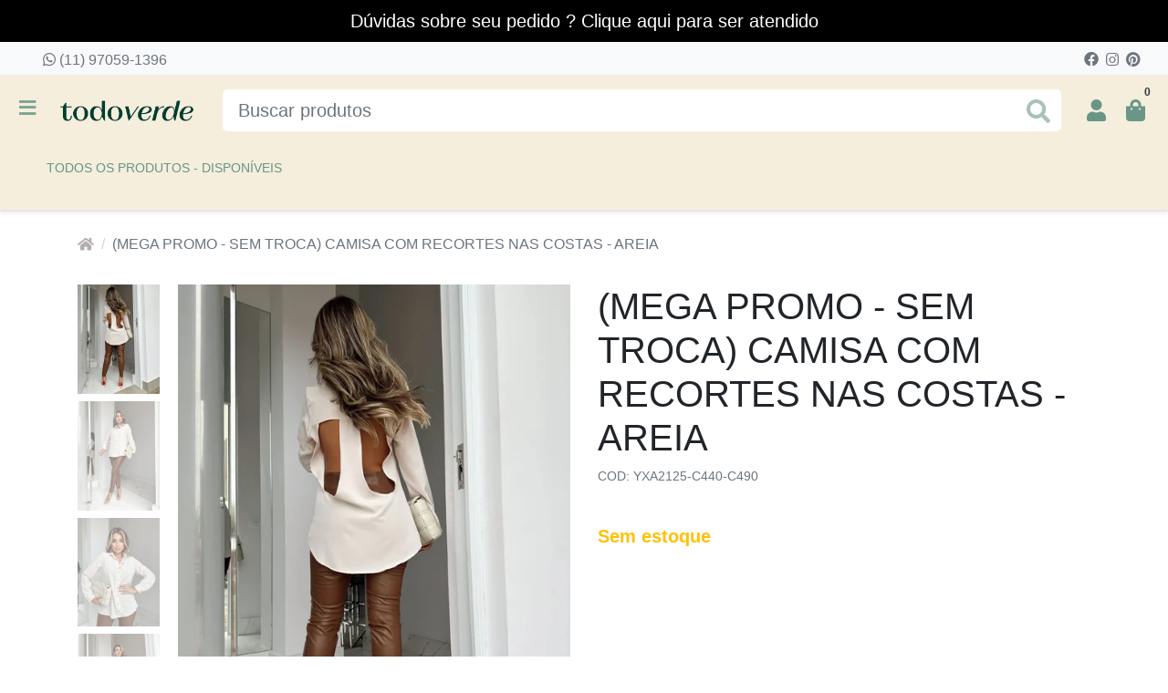

--- FILE ---
content_type: text/html; charset=utf-8
request_url: https://www.lojastodoverde.com.br/camisa-com-recotes-nas-costas-areia
body_size: 15464
content:
<!doctype html><html lang="pt-br" dir="ltr"><head><meta charset="utf-8"><meta name="viewport" content="width=device-width,initial-scale=1,shrink-to-fit=no,minimum-scale=1"><link rel="manifest" href="/manifest.json" crossorigin="use-credentials"><meta name="theme-color" content="#b5afaf"><link rel="icon" href="/img/uploads/favicon.ico"><title>(MEGA PROMO - SEM TROCA) CAMISA COM RECORTES NAS COSTAS - AREIA</title><meta name="description" content="Lojas Todoverde, a marca com a maior variedade de calças no Brás, no ramo de atacado! "><meta name="author" content="lojastodoverde"><meta name="generator" content="E-Com Plus Storefront"><link rel="canonical" href="https://www.lojastodoverde.com.br/camisa-com-recotes-nas-costas-areia"><link rel="preload" href="/storefront.1da46cb90efe2c3f8b0c.css" as="style"><link rel="preload" href="/storefront.e12cdb340863be369eac.js" as="script"><script>partytown = {
        resolveUrl: function (url, location) {
          switch (url.hostname) {
            case 'www.googletagmanager.com':
            case 'www.google-analytics.com':
            case 'analytics.google.com':
            case 'api.hubspot.com':
            case 'api.hubapi.com':
            case 'trc.taboola.com':
            case location.hostname:
              return url;
            default:
              const proxyUrl = new URL(`https://${location.hostname}/~reverse-proxy/`);
              proxyUrl.searchParams.append('url', url.href);
              return proxyUrl;
          };
        },
        forward: [],
      };</script><script>!function(f,b,e,v,n,t,s)
  {if(f.fbq)return;n=f.fbq=function(){n.callMethod?
  n.callMethod.apply(n,arguments):n.queue.push(arguments)};
  if(!f._fbq)f._fbq=n;n.push=n;n.loaded=!0;n.version='2.0';
  n.queue=[];t=b.createElement(e);t.async=!0;
  t.src=v;s=b.getElementsByTagName(e)[0];
  s.parentNode.insertBefore(t,s)}(window, document,'script',
  'https://connect.facebook.net/en_US/fbevents.js');
  fbq('init', '1951023825036418');
  fbq('track', 'PageView');</script><style>#reviews_widget {
    min-height: 230px;
  }</style><script>!function(o,r){if(o[r]=[],o.storefront&&o.storefront.context){var t=o.storefront.context;
if(t){var n={storefront:!0};for(var e in t)"string"==typeof t[e]&&(n[e]=t[e]);
t&&t.body&&(n.resourceId=t.body._id),o[r].push(n)}}}(window,'dataLayer');
(function(w,d,s,l,i){w[l]=w[l]||[];w[l].push({'gtm.start':
new Date().getTime(),event:'gtm.js'});var f=d.getElementsByTagName(s)[0],
j=d.createElement(s),dl=l!='dataLayer'?'&l='+l:'';j.async=true;j.src=
'https://www.googletagmanager.com/gtm.js?id='+i+dl;f.parentNode.insertBefore(j,f);
})(window,document,'script','dataLayer','GTM-54BDQGK');</script><link rel="preconnect" href="https://cdn.jsdelivr.net/" crossorigin><link rel="dns-prefetch" href="https://cdn.jsdelivr.net/"><link rel="preconnect" href="https://ioapi.ecvol.com/" crossorigin><link rel="dns-prefetch" href="https://ioapi.ecvol.com/"><link rel="preconnect" href="https://apx-search.e-com.plus/" crossorigin><link rel="dns-prefetch" href="https://apx-search.e-com.plus/"><link rel="apple-touch-icon" href="/img/uploads/favicon.png"><meta name="apple-mobile-web-app-capable" content="yes"><meta name="apple-mobile-web-app-status-bar-style" content="default"><meta property="og:site_name" content="lojastodoverde"><meta property="og:url" content="https://www.lojastodoverde.com.br/camisa-com-recotes-nas-costas-areia"><meta property="og:title" content="(MEGA PROMO - SEM TROCA) CAMISA COM RECORTES NAS COSTAS - AREIA"><meta property="og:description" content="Lojas Todoverde, a marca com a maior variedade de calças no Brás, no ramo de atacado! "><meta property="og:type" content="website"><meta property="og:locale" content="pt_BR"><meta property="og:image" content="https://ecoms1-nyc3.nyc3.cdn.digitaloceanspaces.com/47445/@v3/1673539335428-whatsappimage2023-01-11at14.53.313.jpeg"><meta name="twitter:card" content="summary"><meta name="ecom-store-id" content="47445"><meta name="views-v" content="1.3.0"><script>if ('serviceWorker' in navigator) {
    navigator.serviceWorker.register('/sw.js').then(registration => {
      console.log('SW registered: ', registration)
    }).catch(registrationError => {
      console.log('SW registration failed: ', registrationError)
    })
  }</script><link rel="stylesheet" type="text/css" href="/storefront.1da46cb90efe2c3f8b0c.css"><style>.header {
  background: #F5EEDC !important;
}
.header__toggler-icon {
  color: #699686 !important;
}
.header__nav a{
 color: #699686 !important;
}
#cart-button .fa-shopping-bag::before, #user-button .fa-user::before {
  background-color: #699686 !important;;
}

#cart-count {
  background: transparent
}

@media (max-width:767px) {
    .product-list > .col-sm-6, .product-page + .grid-title + hr + .row > .col-sm-6 {
        width: 50%;
        float: left
    }
}

#voltar {
border: 1px solid #10736e;
}

@media(min-width:576px)
{.header__logo
  {max-height:60px;
   max-width:100px
     }
}
  @media(min-width:800px)
{.header__logo
  {max-height:60px;
   max-width:150px
     }
}

.header__nav {
   text-align: left !important;
    padding: 22px 12px 23px !important;
}

@media screen and (max-width:576px){
.banner picture{
       margin: -0.2cm !important;
       width: 100% !important;
  }
}
@media screen and (min-width:576px){
.banner picture{
       margin: 0.5cm !important;
  } 
}

@media screen and (max-width:576px){
.banner picture img {
    height: auto;
    margin: -0.2cm !important;
}
}
.minicart__subtotal{
  color:var(--primary)!important;
}
.btn-outline-secondary{
  border-color:var(--primary)!important;
  color:var(--primary)  !important
}
.app__header{
   background: #699686 !important;
}
.summary__amount__row--total strong {
  color:var(--primary)!important;
}

.search-engine__toggles button {
  color:var(--primary)!important;
}

  
.element.style {
    background-color: #50b448;
}

 
main .product__buy .quantity-selector__btn-container {
display: inherit;
margin-left: 0;
margin-right: 10px;
border-radius: 10px;
height: 55px;
}
main .product__buy .btn-lg{
height: 55px;
}
 
 
.quantity-selector__input {
    padding-top: 20px;
    max-width: 2.5rem;
    padding-left: var(--spacer-1);
    padding-right: var(--spacer-1);
    text-align: center;
}
  
/* Borda no campo do seletor de quantidade*/
  main .product__buy .quantity-selector__btn-container {
    border: 1px solid #c8c8c8;
    
  }
  
  /* Borda do seletor de quantidade, para ficar na cor de fundo*/
  .form-control {
    
    border: 1px solid #ffffff !important;
  }
  
  element.style {
    background-color: rgba(121, 207, 127, 0.48) !important;
  }
  
  
/* Container de preços */
.prices {
  display: flex;
  flex-direction: column;
  gap: 4px;
}

/* Valor principal */
.prices__value {
  font-size: var(--font-size-lg);
  font-weight: bold;
  color: var(--text-color, #000); /* ajuste opcional */
}

/* Parcelamento */
.prices__installments {
  font-size: var(--font-size-sm);
  color: #444;
}

/* Desconto (Pix) */
.prices__discount {
  font-size: var(--font-size-sm);
  color: #699686 !important;
}

.prices__discount-label {
  font-size: var(--font-size-xs);
  color: #699686 !important;
}

/* Ajustes para Mobile */
@media (max-width: 1199px) {
  .prices {
    flex-direction: column;
  }
  .prices__compare {
    font-size: var(--font-size-md);
  }
  .prices__value + span {
    font-size: var(--font-size-md) !important;
  }
}

  .prices__value {
  Color: var(--secondary-dark)!important
}

/* Ajustes para Desktop */
@media (min-width: 1200px) {
  .prices__compare {
    font-size: var(--font-size-lg);
  }
  .prices__value + span {
    font-size: var(--font-size-lg) !important;
  }
}
/* Exibir texto "no cartão" em parcelamentos */
.payment-option__installment li:after, 
.prices__installments span:after {
  content: " no cartão";
}

.shipping-line>spam .mr-2 {
  
   display: none;
}


@media (max-width: 1199px) {
  .modal.show .modal-dialog {
  display: flex;
  justify-content: center;
  align-items: center;
  position: fixed;
  top: 0;
  left: 0;
  width: 100vw;
  height: 100vh;
  background-color: rgba(0, 0, 0, 0.5); /* Fundo semitransparente */
  z-index: 1050; /* Garante que o modal fique acima de outros elementos */
 }
}
.close {
  color: #ff8e8e !important;
}

.close:hover {
    color: var(--danger) !imporatant;
}

/*Mudança de cor da barra de status checkout*/

element.style {
    background-color: var(--success) !important;
}

/*Alteração da cor do botão comprar e carrinho*/
.btn-primary {
    background-color: #09f51d;
}</style><meta name="p:domain_verify" content="41d2ec98f396d0356145e456d1769284"><meta name="google-site-verification" content="ozuVXBrWeW_1C-PFv8L9tCtn2xVJCTLAFnijgQSQ9qk"><script>(function(w,d,s,l,i){w[l]=w[l]||[];w[l].push({'gtm.start':
new Date().getTime(),event:'gtm.js'});var f=d.getElementsByTagName(s)[0],
j=d.createElement(s),dl=l!='dataLayer'?'&l='+l:'';j.async=true;j.src=
'https://www.googletagmanager.com/gtm.js?id='+i+dl;f.parentNode.insertBefore(j,f);
})(window,document,'script','dataLayer','GTM-54BDQGK');</script></head><body id="page-products" class="__camisa-com-recotes-nas-costas-areia" data-resource="products" data-resource-id="631633e273321213f8679f7f"><aside id="menu" class="menu shadow"><nav class="accordion" id="accordion-menu"><button class="menu__btn menu__btn--close btn" type="button" onclick="toggleSidenav()" aria-label="Toggle Side Navigation"><i class="i-times"></i></button><div id="categories-nav" class="collapse show" aria-expanded="true" data-parent="#accordion-menu"><div class="menu__list"><a href="/todos-os-produtos---disponiveis" id="c-67a08bcb53d3dd5b9c59700a" class="menu__item"><span>TODOS OS PRODUTOS - DISPONÍVEIS </span></a><a href="#a-calcas" data-toggle="collapse" role="button" aria-expanded="false" aria-controls="a-calcas" id="c-67a08c1253d3dd5b9c59701a" class="menu__item"><span>CALÇAS </span></a><a href="/saias-e-shorts" id="c-67a08c2253d3dd5b9c59701f" class="menu__item"><span>SAIAS E SHORTS </span></a><a href="#a-partes-de-cima" data-toggle="collapse" role="button" aria-expanded="false" aria-controls="a-partes-de-cima" id="c-67a08c8c53d3dd5b9c59703d" class="menu__item"><span>PARTES DE CIMA </span></a><a href="/vestidos" id="c-67a08d9353d3dd5b9c597091" class="menu__item"><span>VESTIDOS </span></a><a href="/plus-size" id="c-67a08db253d3dd5b9c59709d" class="menu__item"><span>PLUS SIZE </span></a><a href="/conjuntos" id="c-67a0966253d3dd5b9c5976b7" class="menu__item"><span>CONJUNTOS </span></a><a href="/linho" id="c-67a0ae3853d3dd5b9c59a7ba" class="menu__item"><span>LINHO </span></a><a href="/acessorios" id="c-67a4e90653d3dd5b9c5f2577" class="menu__item"><span>ACESSORIOS </span></a><a href="/moda-senhora" id="c-67a4e91153d3dd5b9c5f2592" class="menu__item"><span>MODA SENHORA </span></a><a href="/liquidacao" id="c-67b5f5c653d3dd5b9c717f81" class="menu__item"><span>LIQUIDAÇÃO </span></a><a href="/moda-fitness" id="c-68c3ef07578b5f7954aa76d9" class="menu__item"><span>MODA FITNESS</span></a></div></div><div id="a-partes-de-cima" class="collapse" aria-expanded="false" data-parent="#accordion-menu"><button class="menu__btn btn" type="button" data-toggle="collapse" aria-expanded="true" data-target="#categories-nav" aria-controls="categories-nav"><i class="i-arrow-left"></i></button><div class="menu__list"><a href="/camisas" id="c-67a092e553d3dd5b9c59726f" class="menu__item"><span>CAMISAS </span></a><a href="/regatas" id="c-67a0953e53d3dd5b9c59759c" class="menu__item"><span>REGATAS </span></a><a href="/blusas" id="c-67a0955753d3dd5b9c5975b1" class="menu__item"><span>BLUSAS </span></a><a href="/colete" id="c-67a0b39d53d3dd5b9c59b59a" class="menu__item"><span>COLETE </span></a><a href="/top" id="c-67a0b41353d3dd5b9c59b6bf" class="menu__item"><span>TOP</span></a></div><a href="/partes-de-cima" class="menu__link">Ver toda a categoria PARTES DE CIMA</a></div><div id="a-calcas" class="collapse" aria-expanded="false" data-parent="#accordion-menu"><button class="menu__btn btn" type="button" data-toggle="collapse" aria-expanded="true" data-target="#categories-nav" aria-controls="categories-nav"><i class="i-arrow-left"></i></button><div class="menu__list"><a href="/pantalona" id="c-67a0960953d3dd5b9c597612" class="menu__item"><span>PANTALONA </span></a><a href="/legging" id="c-67a0961f53d3dd5b9c597637" class="menu__item"><span>LEGGING </span></a><a href="/flaneladas" id="c-67a0962d53d3dd5b9c597653" class="menu__item"><span>FLANELADAS </span></a><a href="/jogger" id="c-67a0964953d3dd5b9c597683" class="menu__item"><span>JOGGER </span></a><a href="/mais-curtas" id="c-67a0ae1653d3dd5b9c59a777" class="menu__item"><span>MAIS CURTAS </span></a><a href="/flare" id="c-67a0b07853d3dd5b9c59ad5c" class="menu__item"><span>FLARE </span></a><a href="/skinny" id="c-67a0d24953d3dd5b9c5a092a" class="menu__item"><span>SKINNY</span></a></div><a href="/calcas" class="menu__link">Ver toda a categoria CALÇAS</a></div></nav><footer class="menu__footer"><div class="menu__phone"><a href="javascript:;" target="_blank" rel="noopener" class="whatsapp-link" data-tel="11970591396"><i class="i-whatsapp mr-1"></i> (11) 97059-1396</a></div><div class="menu__social"><a href="https://www.facebook.com/lojastodoverde/" target="_blank" rel="noopener" aria-label="facebook" style="color: #3b5998"><i class="i-facebook"></i> </a><a href="https://www.instagram.com/lojastodoverde/" target="_blank" rel="noopener" aria-label="instagram" style="color: #e1306c"><i class="i-instagram"></i></a></div></footer></aside><main role="main" id="main"><div id="overlay" class="fade"></div><div class="top-bar"><a class="top-bar__countdown" style="background:#000000;color:#ffffff;" href="https://wa.me/5511970591396?text=Ol%C3%A1,%20tenho%20uma%20d%C3%BAvida%20ao%20comprar%20no%20site%20!">Dúvidas sobre seu pedido ? Clique aqui para ser atendido</a><div class="top-bar__nav d-none d-md-block"><div class="container-fluid"><div class="row"><div class="col d-flex"><nav class="top-bar__page-links"><div class=""></div></nav><div class="top-bar__contacts-container"><a href="javascript:;" target="_blank" rel="noopener" class="whatsapp-link" data-tel="11970591396"><i class="i-whatsapp"></i> (11) 97059-1396</a></div></div><div class="col-auto"><a href="https://www.facebook.com/lojastodoverde/" target="_blank" rel="noopener"><i class="i-facebook"></i> </a><a href="https://www.instagram.com/lojastodoverde/" target="_blank" rel="noopener"><i class="i-instagram"></i> </a><a href="https://br.pinterest.com/todoverdelojas/" target="_blank" rel="noopener"><i class="i-pinterest"></i></a></div></div></div></div></div><header class="header" id="header"><div class="header__container container-fluid"><div class="header__row row"><div class="col-auto p-0 header__toggler-block"><button class="btn header__toggler" type="button" onclick="toggleSidenav()" aria-label="Toggle side navigation"><i class="header__toggler-icon i-bars"></i></button></div><div class="col col-lg-auto pl-1 pl-md-2 pl-lg-3 header__logo-block"><a href="/"><img id="logo" class="header__logo" src="/img/uploads/novo-logo.png" alt="lojastodoverde"></a></div><div class="order-lg-last col-auto p-0 header__buttons-block"><div class="header__buttons" role="group" aria-label="Minha conta"><button class="d-lg-none btn btn-lg" id="mobile-search-btn" type="button" data-toggle="collapse" data-target="#search-bar" aria-expanded="true" aria-controls="search-bar" aria-controls="search-bar" title="Buscar produtos"><i class="i-search"></i></button> <a id="user-button" class="btn btn-lg" role="button" href="/app/#/account/" title="Minha conta"><i class="i-user"></i> </a><a id="cart-button" class="btn btn-lg" role="button" href="/app/#/cart" title="Abrir carrinho"><i class="i-shopping-bag"></i> <span id="cart-count" class="badge badge-primary"></span></a></div><div id="login-modal"></div><div id="cart-quickview"></div></div><div class="d-none d-lg-block col-12 col-lg collapse show" id="search-bar"><form class="header__search mt-2 mt-md-3 mt-lg-0" id="search-form" action="/search" method="get"><input type="search" name="term" placeholder="Buscar produtos" aria-label="Buscar produtos" class="header__search-input form-control" id="search-input"> <button type="submit" class="header__search-btn" aria-label="Buscar produtos"><i class="i-search"></i></button><div id="instant-search"></div></form><script type="application/ld+json">{"@context":"http://schema.org","@type":"WebSite","url":"https://www.lojastodoverde.com.br/","potentialAction":{"@type":"SearchAction","target":"https://www.lojastodoverde.com.br/search?term={search_term_string}","query-input":"required name=search_term_string"}}</script></div><div class="d-none d-lg-block col-12 order-lg-last header__nav-block"><nav class="header__nav header__nav--full"><div class="d-inline-block"><a href="javascript:;" class="header__category" id="cd-" onclick="toggleSidenav('todos-os-produtos---disponiveis')">TODOS OS PRODUTOS - DISPONÍVEIS</a></div></nav></div></div></div></header><article id="content" class="page page--products"><div class="sections pb-1 pb-sm-2 pb-lg-4"><div class="container"><nav aria-label="breadcrumb"><ol class="breadcrumb my-2 my-sm-3 d-none d-md-flex"><li class="breadcrumb-item d-none d-md-block"><a href="/"><i class="i-home"></i></a></li><li class="breadcrumb-item d-none d-md-block active" aria-current="page">(MEGA PROMO - SEM TROCA) CAMISA COM RECORTES NAS COSTAS - AREIA</li></ol></nav></div><script type="application/ld+json">{"@context":"https://schema.org","@type":"BreadcrumbList","itemListElement":[{"@type":"ListItem","position":1,"item":{"@id":"https://www.lojastodoverde.com.br/","name":"Homepage"}},{"@type":"ListItem","position":2,"item":{"@id":"https://www.lojastodoverde.com.br/camisa-com-recotes-nas-costas-areia","name":"(MEGA PROMO - SEM TROCA) CAMISA COM RECORTES NAS COSTAS - AREIA"}}]}</script><div id="product-block" class="product-block my-4 mb-lg-5"><div class="container"><section id="product" class="product" data-to-render="true" data-product-id="631633e273321213f8679f7f" data-sku="YXA2125-C440-C490"><div id="product-dock"></div><div class="row"><div class="col-12 col-md-6 mb-4"><div id="product-gallery"><div data-slot="stamps"></div><div class="product__picture" style="max-width: 525px"><picture class="picture" style="--aspect-ratio-pc: 133.3333%"><source srcset="https://ecoms1.com/47445/imgs/normal/@v3/1673539335428-whatsappimage2023-01-11at14.53.313.jpeg.avif" type="image/webp" media="(max-width: 399.98px)"><source srcset="https://ecoms1.com/47445/imgs/big/@v3/1673539335428-whatsappimage2023-01-11at14.53.313.jpeg.avif" type="image/webp" media="(min-width: 400px)"><img src="https://ecoms1.com/47445/imgs/big/@v3/1673539335428-whatsappimage2023-01-11at14.53.313.jpeg.avif" alt="WhatsApp Image 2023-01-11 at 14.53.31 (3)" crossorigin="anonymous" width="525" height="700"></picture></div></div></div><div class="col"><h1 class="product__name">(MEGA PROMO - SEM TROCA) CAMISA COM RECORTES NAS COSTAS - AREIA</h1><p class="product__sku">COD: YXA2125-C440-C490</p><div id="product-actions"><div id="product-loading"><div data-slot="variations-info"></div><div class="spinner-border m-4" role="status"><span class="sr-only">Loading...</span></div><div class="product__buy"><button type="button" class="btn btn-lg btn-primary" onclick="ecomCart.addProduct(storefront.context.body)" disabled="disabled"><div data-slot="buy-button-content"><i class="i-shopping-bag mr-1"></i> Comprar</div></button></div></div></div></div></div><div data-slot="rating" class="d-none"><div id="martan-rating__action" style="margin-bottom: 1rem; display: initial;"><a class="martan-widget-rating" title="Pergunte e veja opiniões de quem já comprou" href="#reviews"><div data-martan-style="completed" data-martan-product-id="YXA2125-C440-C490" class="mt-review-average d-inline-block"></div></a></div><div class="d-none" id="snippet_widget" data-sku="YXA2125-C440-C490" style="margin-bottom: 1rem; height: 60px"></div></div></section></div></div><script id="product-block-jsonld" type="application/ld+json">{"@context":"http://schema.org","@type":"Product","sku":"YXA2125-C440-C490","description":"(MEGA PROMO - SEM TROCA) CAMISA COM RECORTES NAS COSTAS - AREIA","name":"(MEGA PROMO - SEM TROCA) CAMISA COM RECORTES NAS COSTAS - AREIA","offers":{"@type":"Offer","url":"https://www.lojastodoverde.com.br/camisa-com-recotes-nas-costas-areia","availability":"OutOfStock","priceCurrency":"BRL","price":31.57,"itemCondition":"http://schema.org/NewCondition","seller":{"@type":"Organization","name":"lojastodoverde"}},"brand":{"@type":"Brand","name":"TODOVERDE"},"image":"https://ecoms1-nyc3.nyc3.cdn.digitaloceanspaces.com/47445/@v3/1673539335428-whatsappimage2023-01-11at14.53.313.jpeg"}</script><script type="text/javascript">setTimeout(() => {
    const urlParams = new URLSearchParams(window.location.search);
    const variationId = urlParams.get('variation_id');
    const variations = window._context.body && window._context.body.variations;
    if (Array.isArray(variations) && variationId) {
      const selectedVariation = variations.find(variation => variation._id === variationId);
      if (selectedVariation) {
        const $jsonLd = document.querySelector('#product-block-jsonld');
        const jsonLd = JSON.parse($jsonLd.innerText);
        jsonLd.sku = selectedVariation.sku;
        jsonLd.offers.price = selectedVariation.price;
        jsonLd.name = (selectedVariation.name && selectedVariation.name.replace('"', '')) || jsonLd.name;
        jsonLd.offers.url = `${jsonLd.offers.url}?variation_id=${variationId}`;
        document.querySelector('#product-block-jsonld').innerText = JSON.stringify(jsonLd);
      }
    }
  }, 50);</script><section id="product-description" class="product-description my-4 my-lg-5"><div class="container"><p class="lead"><a href="#description" name="description">#</a> Descrição do produto</p><div class="html-clearfix"><div><br></div><h1>CAMISA COM RECORTES NAS COSTAS - AREIA</h1><h4>Camisa super moderna e diferenciada com detalhe de recortes vazados nas costas. Confeccionada em tecido crepinho, um tecido sintético plano, leve, com ótimo caimento. É prático pois não amassa muito.&nbsp;<br>O comprimento é mais compridinho, na altura do quadril na parte da frente. Atrás é um pouco mais comprido e barra com formato arredondado, cobrindo o bumbum. Mangas longas com botões nos punhos. Parte da frente com fechamento com botões metálicos pratas. Essa camisa fica perfeita combinada com tops rendados por baixo, blusinhas ou sutiãs adesivos. Uma peça linda para quem ama um visual estiloso :)&nbsp;<br><br><b>Tamanhos</b><br>P: veste manequim 36-38<br>M: veste manequim 38/40<br>G: veste manequim 40/42<br>GG: veste manequim 42/44</h4><br><br></div></div></section><section id="reviews"><div class="container" id="reviews_widget" data-product="YXA2125-C440-C490" style="margin-bottom: 1rem; display: initial;"></div></section></div><section class="buy-together"><div class="container"><div id="buy-together"><div style="width: 20px"></div></div></div></section><div class="recommended-products"></div><div class="recommended-products"></div></article><footer class="footer py-3 py-lg-4 py-xl-5"><div class="container"><div class="row"><div class="col-12 col-lg-auto order-lg-last pl-xl-4"><div class="footer__contacts"><div class="footer__title">Contatos</div><ul class="list-unstyled"><li><span class="footer__list-icon"><i class="i-whatsapp"></i> </span><a href="javascript:;" target="_blank" rel="noopener" class="whatsapp-link" data-tel="11970591396">(11) 97059-1396</a></li><li><a href="mailto:contato@lojastodoverde.com.br" target="_blank" rel="noopener">contato@lojastodoverde.com.br</a></li><li><address>Rua Carnot, 196 - Canindé - São Paulo/SP</address></li></ul><p class="footer__social"><a href="https://www.facebook.com/lojastodoverde/" target="_blank" rel="noopener" aria-label="facebook" style="color: #3b5998"><i class="i-facebook"></i> </a><a href="https://www.instagram.com/lojastodoverde/" target="_blank" rel="noopener" aria-label="instagram" style="color: #e1306c"><i class="i-instagram"></i> </a><a href="https://br.pinterest.com/todoverdelojas/" target="_blank" rel="noopener" aria-label="pinterest" style="color: #bd081c"><i class="i-pinterest"></i></a></p></div></div><div class="col-12 col-sm-6 col-lg col-xl-auto px-xl-4"><a class="footer__title" data-toggle="collapse" href="#footer-pages" role="button" aria-expanded="false" aria-controls="footer-pages">Páginas</a><div class="collapse" id="footer-pages"><ul class="footer__links"><li><i class="i-chevron-right"></i> <a href="/pages/faq">Dúvidas frequentes</a></li><li><i class="i-chevron-right"></i> <a href="/pages/nossa-localizacao">LOJA FÍSICA - LOCALIZAÇÃO</a></li><li><i class="i-chevron-right"></i> <a href="/pages/pagamentos">Formas de pagamento</a></li><li><i class="i-chevron-right"></i> <a href="/pages/privacidade">Política de privacidade</a></li><li><i class="i-chevron-right"></i> <a href="/pages/sobre-nos-1">QUEM SOMOS</a></li><li><i class="i-chevron-right"></i> <a href="/pages/sobre-nos">POR QUE COMPRAR COM A GENTE?</a></li><li><i class="i-chevron-right"></i> <a href="/pages/trocas">TROCAS E DEVOLUÇÕES</a></li></ul></div></div><div class="col-12 col-sm-6 col-lg col-xl-auto px-xl-4"><a class="footer__title" data-toggle="collapse" href="#footer-categories" role="button" aria-expanded="false" aria-controls="footer-categories">Categorias</a><div class="collapse" id="footer-categories"><ul class="footer__links"><li><i class="i-chevron-right"></i> <a href="/todos-os-produtos---disponiveis">TODOS OS PRODUTOS - DISPONÍVEIS</a></li><li><i class="i-chevron-right"></i> <a href="/calcas">CALÇAS</a></li><li><i class="i-chevron-right"></i> <a href="/saias-e-shorts">SAIAS E SHORTS</a></li><li><i class="i-chevron-right"></i> <a href="/partes-de-cima">PARTES DE CIMA</a></li><li><i class="i-chevron-right"></i> <a href="/vestidos">VESTIDOS</a></li><li><i class="i-chevron-right"></i> <a href="/plus-size">PLUS SIZE</a></li><li><i class="i-chevron-right"></i> <a href="/conjuntos">CONJUNTOS</a></li><li><i class="i-chevron-right"></i> <a href="/linho">LINHO</a></li><li><i class="i-chevron-right"></i> <a href="/acessorios">ACESSORIOS</a></li><li><i class="i-chevron-right"></i> <a href="/moda-senhora">MODA SENHORA</a></li><li><i class="i-chevron-right"></i> <a href="/liquidacao">LIQUIDAÇÃO</a></li><li><i class="i-chevron-right"></i> <a href="/moda-fitness">MODA FITNESS</a></li></ul></div></div><div class="col-12 col-xl order-lg-first"><h2 class="footer__title footer__store">lojastodoverde</h2><p>Lojas Todoverde, a marca com a maior variedade de calças no Brás, no ramo de atacado!</p><div class="mt-4 mb-3"><p class="footer__payment-methods"><i class="pay-icon pay-icon--bb"></i> <i class="pay-icon pay-icon--visa"></i> <i class="pay-icon pay-icon--boleto"></i> <i class="pay-icon pay-icon--elo"></i> <i class="pay-icon pay-icon--bradesco"></i> <i class="pay-icon pay-icon--mastercard"></i> <i class="pay-icon pay-icon--itau"></i></p><div class="footer__stamps"><ul class="stamps"><li><img data-src="/img/uploads/ssl-safe.png" alt="Secure connection" class="lozad fade"></li><li><a id="seloEconfy" href="https://confi.com.vc/lojas-confiaveis/detalhes?id=Lojas Todoverde" target="_blank" data-noop="redir(this.href);"></a><script type="text/javascript" id="getData" src="https://cdn.confi.com.vc/scripts/getData.js?sellerId=Lojas Todoverde"></script></li><div id="gmc-ratings-badge"><div></div></div><script>window.renderGmcBadge = function () {
      var $ratingBadge = document.getElementById('gmc-ratings-badge').firstChild;
      window.gapi.load('ratingbadge', function () {
        window.gapi.ratingbadge.render(
          $ratingBadge, {
            merchant_id: 5438463864,
            position: "BOTTOM_LEFT"
          });
      });
    }
    window.___gcfg = {
      lang: "pt_BR"
    };
    const appendScript = () => {
      const script = document.createElement('script');
      script.setAttribute('src','https://apis.google.com/js/platform.js?onload=renderGmcBadge');
      script.async = true;
      script.defer = true;
      document.body.appendChild(script);
    }
    if (location.pathname.startsWith('/app/')) {
      appendScript();
    } else {
      let isLoaded = false;
      const observer = new IntersectionObserver((entries) => {
        if (entries[0].isIntersecting && !isLoaded) {
          isLoaded = true;
          appendScript();
        }
      }, {
        rootMargin: '150px 0px',
        threshold: 0,
      });
      observer.observe(document.getElementById('gmc-ratings-badge'));
    }</script><div></ul></div></div></div></div><div class="footer__credits"><span>© lojastodoverde / Rua Carnot, 196 - Canindé - São Paulo/SP / 09.055.168/0001-79 </span><button id="go-to-top" class="btn btn-primary ml-3" type="button" aria-label="Ir pata o topo"><i class="i-chevron-up"></i></button></div></div></footer><div class="ecom-credits"><a href="https://e-com.plus" target="_blank" rel="noopener">Powered by <img src="https://ecom.nyc3.digitaloceanspaces.com/brand/plus/198x43.png" alt="E-Com Plus" width="92" height="19.98"></a></div></main><script>/*<!--*/window._settings={"domain":"www.lojastodoverde.com.br","currency_symbol":"R$","primary_color":"#b5afaf","theme":{"bootswatch":"_","custom":"_"},"bg_color":"#ebebeb","repository":"ecomplus-stores/lojastodoverde","logo":"/img/uploads/novo-logo.png","name":"lojastodoverde","short_name":"Lojas TODOVERDE","lang":"pt_br","currency":"BRL","mini_logo":"","font_family":"_","favicon":"/img/uploads/favicon.ico","icons_font":"_","country_code":"BR","secondary_color":"#699686","icon":"/img/uploads/favicon.png","store_id":47445,"description":"Lojas Todoverde, a marca com a maior variedade de calças no Brás, no ramo de atacado! ","large_icon":"/img/uploads/logo-1-.png"};window._info={"shipping":{"show":true,"text":"Enviamos para o Brasil e Exterior"},"installments":{"show":true,"text":"Aceitamos cartões de crédito e parcelamos","link":""},"exchange":{"show":true,"text":"Compra segura "},"promo":{"show":true,"text":"5% de desconto no PIX"}};window._widgets={"@ecomplus/widget-compre-confie":{"active":true,"desktopOnly":false,"enableCheckout":true,"disablePages":true,"options":{"compreConfieStoreId":"Lojas Todoverde"},"stampsAppend":"src/append/stamps"},"@ecomplus/widget-fb-pixel":{"active":true,"desktopOnly":false,"enableCheckout":true,"options":{"fbqContainerId":"1951023825036418","debug":false,"partytown":false},"headAppend":"src/append/head","bodyAppend":"src/append/body"},"@ecomplus/widget-gmc-ratings":{"active":true,"desktopOnly":false,"enableCheckout":true,"disablePages":false,"options":{"badgePosition":"BOTTOM_LEFT","dialogPosition":"CENTER_DIALOG","gmcMerchantId":5438463864},"stampsAppend":"src/append/stamps"},"@ecomplus/widget-martan":{"active":true,"options":{"store_id":837526867,"web_id":"Fg35OMZfhJ7OWBtzwWHWDLAur5W8dS2Y","widget_key":"Fg35OMZfhJ7OWBtzwWHWDLAur5W8dS2Y","widget_rating":{"is_enabled":true,"font_size":15,"star_color":"#356a42","display":"always","search_page":false},"widget_review":{"is_enabled":true,"title":"Avaliações dos Clientes","star_color":"#356a42","header_layout":"header-minimal","reviews_layout":"list-expanded"},"widget_snippet":{"border":true,"border_color":"#eee","is_enabled":false,"background_color":"#fff","text_color":"#0e0e0e","star_color":"#ff00bc"}},"headAppend":"src/append/head","bodyAppend":"src/append/body","productDescriptionAppend":"src/append/product-block","productCardSlots":"src/append/product-card-slots","productSlots":"src/append/product-slots","stampsAppend":"src/append/stamps"},"@ecomplus/widget-minicart":{"active":true,"desktopOnly":false,"options":{"strHasShippingCalculator":"_"}},"@ecomplus/widget-product-card":{"active":true,"desktopOnly":false,"options":{"buyText":"","buy":"","footer":""}},"@ecomplus/widget-product":{"active":true,"desktopOnly":false,"options":{"buyText":"","buy":"","strHasQuantitySelector":"true","strHasPromotionTimer":"true","lowQuantityToWarn":4,"maxVariationOptionsBtns":13,"quoteInfo":""}},"@ecomplus/widget-search-engine":{"active":true,"desktopOnly":false,"options":{"pagination":false}},"@ecomplus/widget-search":{"active":true,"desktopOnly":false,"options":{}},"@ecomplus/widget-tag-manager":{"active":true,"desktopOnly":false,"enableCheckout":true,"options":{"gtmContainerId":"GTM-54BDQGK","dataLayerVar":"dataLayer","partytown":false},"headAppend":"src/append/head","bodyAppend":"src/append/body"},"@ecomplus/widget-user":{"active":true,"desktopOnly":true}};window._context={"resource":"products","body":{"_id":"631633e273321213f8679f7f","visible":false,"available":true,"manage_stock":true,"name":"(MEGA PROMO - SEM TROCA) CAMISA COM RECORTES NAS COSTAS - AREIA","sku":"YXA2125-C440-C490","price":31.57,"pictures":[{"zoom":{"url":"https://ecoms1.com/47445/@v3/1673539335428-whatsappimage2023-01-11at14.53.313.jpeg","size":"1200x1600","alt":"WhatsApp Image 2023-01-11 at 14.53.31 (3)"},"big":{"url":"https://ecoms1.com/47445/imgs/big/@v3/1673539335428-whatsappimage2023-01-11at14.53.313.jpeg.avif","size":"525x700","alt":"WhatsApp Image 2023-01-11 at 14.53.31 (3)"},"normal":{"url":"https://ecoms1.com/47445/imgs/normal/@v3/1673539335428-whatsappimage2023-01-11at14.53.313.jpeg.avif","size":"263x350","alt":"WhatsApp Image 2023-01-11 at 14.53.31 (3)"},"_id":"244840167353936186700001"},{"zoom":{"url":"https://ecoms1.com/47445/@v3/1673539334934-whatsappimage2023-01-11at14.53.312.jpeg","size":"1200x1600","alt":"WhatsApp Image 2023-01-11 at 14.53.31 (2)"},"big":{"url":"https://ecoms1.com/47445/imgs/big/@v3/1673539334934-whatsappimage2023-01-11at14.53.312.jpeg.avif","size":"525x700","alt":"WhatsApp Image 2023-01-11 at 14.53.31 (2)"},"normal":{"url":"https://ecoms1.com/47445/imgs/normal/@v3/1673539334934-whatsappimage2023-01-11at14.53.312.jpeg.avif","size":"263x350","alt":"WhatsApp Image 2023-01-11 at 14.53.31 (2)"},"_id":"244840167353936186700000"},{"zoom":{"url":"https://ecoms1.com/47445/@v3/1673539338434-whatsappimage2023-01-11at14.53.311.jpeg","size":"1200x1600","alt":"WhatsApp Image 2023-01-11 at 14.53.31 (1)"},"big":{"url":"https://ecoms1.com/47445/imgs/big/@v3/1673539338434-whatsappimage2023-01-11at14.53.311.jpeg.avif","size":"525x700","alt":"WhatsApp Image 2023-01-11 at 14.53.31 (1)"},"normal":{"url":"https://ecoms1.com/47445/imgs/normal/@v3/1673539338434-whatsappimage2023-01-11at14.53.311.jpeg.avif","size":"263x350","alt":"WhatsApp Image 2023-01-11 at 14.53.31 (1)"},"_id":"244840167353936186700002"},{"zoom":{"url":"https://ecoms1.com/47445/@v3/1673539339442-whatsappimage2023-01-11at14.53.31.jpeg","size":"1200x1600","alt":"WhatsApp Image 2023-01-11 at 14.53.31"},"big":{"url":"https://ecoms1.com/47445/imgs/big/@v3/1673539339442-whatsappimage2023-01-11at14.53.31.jpeg.avif","size":"525x700","alt":"WhatsApp Image 2023-01-11 at 14.53.31"},"normal":{"url":"https://ecoms1.com/47445/imgs/normal/@v3/1673539339442-whatsappimage2023-01-11at14.53.31.jpeg.avif","size":"263x350","alt":"WhatsApp Image 2023-01-11 at 14.53.31"},"_id":"244840167353936186700003"},{"zoom":{"url":"https://ecoms1.com/47445/@v3/1673539341954-whatsappimage2023-01-11at14.53.301.jpeg","size":"1200x1600","alt":"WhatsApp Image 2023-01-11 at 14.53.30 (1)"},"big":{"url":"https://ecoms1.com/47445/imgs/big/@v3/1673539341954-whatsappimage2023-01-11at14.53.301.jpeg.avif","size":"525x700","alt":"WhatsApp Image 2023-01-11 at 14.53.30 (1)"},"normal":{"url":"https://ecoms1.com/47445/imgs/normal/@v3/1673539341954-whatsappimage2023-01-11at14.53.301.jpeg.avif","size":"263x350","alt":"WhatsApp Image 2023-01-11 at 14.53.30 (1)"},"_id":"244840167353936186700004"},{"zoom":{"url":"https://ecoms1.com/47445/@v3/1673539342488-whatsappimage2023-01-11at14.53.30.jpeg","size":"1200x1600","alt":"WhatsApp Image 2023-01-11 at 14.53.30"},"big":{"url":"https://ecoms1.com/47445/imgs/big/@v3/1673539342488-whatsappimage2023-01-11at14.53.30.jpeg.avif","size":"525x700","alt":"WhatsApp Image 2023-01-11 at 14.53.30"},"normal":{"url":"https://ecoms1.com/47445/imgs/normal/@v3/1673539342488-whatsappimage2023-01-11at14.53.30.jpeg.avif","size":"263x350","alt":"WhatsApp Image 2023-01-11 at 14.53.30"},"_id":"244840167353936186700005"},{"zoom":{"url":"https://ecoms1.com/47445/@v3/1673539344979-whatsappimage2023-01-11at14.53.291.jpeg","size":"1200x1600","alt":"WhatsApp Image 2023-01-11 at 14.53.29 (1)"},"big":{"url":"https://ecoms1.com/47445/imgs/big/@v3/1673539344979-whatsappimage2023-01-11at14.53.291.jpeg.avif","size":"525x700","alt":"WhatsApp Image 2023-01-11 at 14.53.29 (1)"},"normal":{"url":"https://ecoms1.com/47445/imgs/normal/@v3/1673539344979-whatsappimage2023-01-11at14.53.291.jpeg.avif","size":"263x350","alt":"WhatsApp Image 2023-01-11 at 14.53.29 (1)"},"_id":"244840167353936186700006"},{"zoom":{"url":"https://ecoms1.com/47445/@v3/1673539345477-whatsappimage2023-01-11at14.53.29.jpeg","size":"1200x1600","alt":"WhatsApp Image 2023-01-11 at 14.53.29"},"big":{"url":"https://ecoms1.com/47445/imgs/big/@v3/1673539345477-whatsappimage2023-01-11at14.53.29.jpeg.avif","size":"525x700","alt":"WhatsApp Image 2023-01-11 at 14.53.29"},"normal":{"url":"https://ecoms1.com/47445/imgs/normal/@v3/1673539345477-whatsappimage2023-01-11at14.53.29.jpeg.avif","size":"263x350","alt":"WhatsApp Image 2023-01-11 at 14.53.29"},"_id":"244840167353936186700007"},{"zoom":{"url":"https://ecoms1.com/47445/@v3/1673539348007-whatsappimage2023-01-11at14.53.283.jpeg","size":"1200x1600","alt":"WhatsApp Image 2023-01-11 at 14.53.28 (3)"},"big":{"url":"https://ecoms1.com/47445/imgs/big/@v3/1673539348007-whatsappimage2023-01-11at14.53.283.jpeg.avif","size":"525x700","alt":"WhatsApp Image 2023-01-11 at 14.53.28 (3)"},"normal":{"url":"https://ecoms1.com/47445/imgs/normal/@v3/1673539348007-whatsappimage2023-01-11at14.53.283.jpeg.avif","size":"263x350","alt":"WhatsApp Image 2023-01-11 at 14.53.28 (3)"},"_id":"244840167353936186700008"},{"zoom":{"url":"https://ecoms1.com/47445/@v3/1673539348509-whatsappimage2023-01-11at14.53.282.jpeg","size":"1200x1600","alt":"WhatsApp Image 2023-01-11 at 14.53.28 (2)"},"big":{"url":"https://ecoms1.com/47445/imgs/big/@v3/1673539348509-whatsappimage2023-01-11at14.53.282.jpeg.avif","size":"525x700","alt":"WhatsApp Image 2023-01-11 at 14.53.28 (2)"},"normal":{"url":"https://ecoms1.com/47445/imgs/normal/@v3/1673539348509-whatsappimage2023-01-11at14.53.282.jpeg.avif","size":"263x350","alt":"WhatsApp Image 2023-01-11 at 14.53.28 (2)"},"_id":"244840167353936186700009"},{"zoom":{"url":"https://ecoms1.com/47445/@v3/1673539350534-whatsappimage2023-01-11at14.53.281.jpeg","size":"1200x1600","alt":"WhatsApp Image 2023-01-11 at 14.53.28 (1)"},"big":{"url":"https://ecoms1.com/47445/imgs/big/@v3/1673539350534-whatsappimage2023-01-11at14.53.281.jpeg.avif","size":"525x700","alt":"WhatsApp Image 2023-01-11 at 14.53.28 (1)"},"normal":{"url":"https://ecoms1.com/47445/imgs/normal/@v3/1673539350534-whatsappimage2023-01-11at14.53.281.jpeg.avif","size":"263x350","alt":"WhatsApp Image 2023-01-11 at 14.53.28 (1)"},"_id":"244840167353936186700010"},{"zoom":{"url":"https://ecoms1.com/47445/@v3/1673539351023-whatsappimage2023-01-11at14.53.273.jpeg","size":"1200x1600","alt":"WhatsApp Image 2023-01-11 at 14.53.27 (3)"},"big":{"url":"https://ecoms1.com/47445/imgs/big/@v3/1673539351023-whatsappimage2023-01-11at14.53.273.jpeg.avif","size":"525x700","alt":"WhatsApp Image 2023-01-11 at 14.53.27 (3)"},"normal":{"url":"https://ecoms1.com/47445/imgs/normal/@v3/1673539351023-whatsappimage2023-01-11at14.53.273.jpeg.avif","size":"263x350","alt":"WhatsApp Image 2023-01-11 at 14.53.27 (3)"},"_id":"244840167353936186700011"},{"zoom":{"url":"https://ecoms1.com/47445/@v3/1673539353526-whatsappimage2023-01-11at14.53.28.jpeg","size":"1200x1600","alt":"WhatsApp Image 2023-01-11 at 14.53.28"},"big":{"url":"https://ecoms1.com/47445/imgs/big/@v3/1673539353526-whatsappimage2023-01-11at14.53.28.jpeg.avif","size":"525x700","alt":"WhatsApp Image 2023-01-11 at 14.53.28"},"normal":{"url":"https://ecoms1.com/47445/imgs/normal/@v3/1673539353526-whatsappimage2023-01-11at14.53.28.jpeg.avif","size":"263x350","alt":"WhatsApp Image 2023-01-11 at 14.53.28"},"_id":"244840167353936186700012"},{"zoom":{"url":"https://ecoms1.com/47445/@v3/1664382030049-img_9787-editar.jpg","size":"1365x2048","alt":"IMG_9787-Editar"},"big":{"url":"https://ecoms1.com/47445/imgs/big/@v3/1664382030049-img_9787-editar.jpg.avif","size":"467x700","alt":"IMG_9787-Editar"},"normal":{"url":"https://ecoms1.com/47445/imgs/normal/@v3/1664382030049-img_9787-editar.jpg.avif","size":"233x350","alt":"IMG_9787-Editar"},"_id":"845150166438204217100000"},{"zoom":{"url":"https://ecoms1.com/47445/@v3/1664382036120-img_9797-editar.jpg","size":"1365x2048","alt":"IMG_9797-Editar"},"big":{"url":"https://ecoms1.com/47445/imgs/big/@v3/1664382036120-img_9797-editar.jpg.avif","size":"467x700","alt":"IMG_9797-Editar"},"normal":{"url":"https://ecoms1.com/47445/imgs/normal/@v3/1664382036120-img_9797-editar.jpg.avif","size":"233x350","alt":"IMG_9797-Editar"},"_id":"845150166438204217100002"},{"zoom":{"url":"https://ecoms1.com/47445/@v3/1664382029542-img_9790-editar.jpg","size":"1365x2048","alt":"IMG_9790-Editar"},"big":{"url":"https://ecoms1.com/47445/imgs/big/@v3/1664382029542-img_9790-editar.jpg.avif","size":"467x700","alt":"IMG_9790-Editar"},"normal":{"url":"https://ecoms1.com/47445/imgs/normal/@v3/1664382029542-img_9790-editar.jpg.avif","size":"233x350","alt":"IMG_9790-Editar"},"_id":"845150166438204217100001"},{"zoom":{"url":"https://ecoms1.com/47445/@v3/1662399529030-whatsappimage2022-09-05at14.34.113.jpeg","size":"960x1280","alt":"WhatsApp Image 2022-09-05 at 14.34.11 (3)"},"big":{"url":"https://ecoms1.com/47445/imgs/big/@v3/1662399529030-whatsappimage2022-09-05at14.34.113.jpeg.avif","size":"525x700","alt":"WhatsApp Image 2022-09-05 at 14.34.11 (3)"},"normal":{"url":"https://ecoms1.com/47445/imgs/normal/@v3/1662399529030-whatsappimage2022-09-05at14.34.113.jpeg.avif","size":"263x350","alt":"WhatsApp Image 2022-09-05 at 14.34.11 (3)"},"_id":"764190166239953548900003"},{"zoom":{"url":"https://ecoms1.com/47445/@v3/1662399525508-whatsappimage2022-09-05at14.34.115.jpeg","size":"960x1280","alt":"WhatsApp Image 2022-09-05 at 14.34.11 (5)"},"big":{"url":"https://ecoms1.com/47445/imgs/big/@v3/1662399525508-whatsappimage2022-09-05at14.34.115.jpeg.avif","size":"525x700","alt":"WhatsApp Image 2022-09-05 at 14.34.11 (5)"},"normal":{"url":"https://ecoms1.com/47445/imgs/normal/@v3/1662399525508-whatsappimage2022-09-05at14.34.115.jpeg.avif","size":"263x350","alt":"WhatsApp Image 2022-09-05 at 14.34.11 (5)"},"_id":"764190166239953548900000"},{"zoom":{"url":"https://ecoms1.com/47445/@v3/1662399525995-whatsappimage2022-09-05at14.34.116.jpeg","size":"959x1280","alt":"WhatsApp Image 2022-09-05 at 14.34.11 (6)"},"big":{"url":"https://ecoms1.com/47445/imgs/big/@v3/1662399525995-whatsappimage2022-09-05at14.34.116.jpeg.avif","size":"524x700","alt":"WhatsApp Image 2022-09-05 at 14.34.11 (6)"},"normal":{"url":"https://ecoms1.com/47445/imgs/normal/@v3/1662399525995-whatsappimage2022-09-05at14.34.116.jpeg.avif","size":"262x350","alt":"WhatsApp Image 2022-09-05 at 14.34.11 (6)"},"_id":"764190166239953548900001"},{"zoom":{"url":"https://ecoms1.com/47445/@v3/1662399528005-whatsappimage2022-09-05at14.34.114.jpeg","size":"960x1280","alt":"WhatsApp Image 2022-09-05 at 14.34.11 (4)"},"big":{"url":"https://ecoms1.com/47445/imgs/big/@v3/1662399528005-whatsappimage2022-09-05at14.34.114.jpeg.avif","size":"525x700","alt":"WhatsApp Image 2022-09-05 at 14.34.11 (4)"},"normal":{"url":"https://ecoms1.com/47445/imgs/normal/@v3/1662399528005-whatsappimage2022-09-05at14.34.114.jpeg.avif","size":"263x350","alt":"WhatsApp Image 2022-09-05 at 14.34.11 (4)"},"_id":"764190166239953548900002"}],"body_html":"","variations":[{"_id":"393530166239945791200000","specifications":{"size":[{"text":"P","value":"s"}]},"name":"(MEGA PROMO - SEM TROCA) CAMISA COM RECORTES NAS COSTAS - AREIA / P","sku":"YXA2125-378-1-C649-C890","quantity":0,"price":31.57,"base_price":68.42},{"_id":"839930166239945791200000","specifications":{"size":[{"text":"M","value":"m"}]},"name":"(MEGA PROMO - SEM TROCA) CAMISA COM RECORTES NAS COSTAS - AREIA / M","sku":"YXA2125-870-2-C635-C996","quantity":0,"price":31.57,"base_price":68.42},{"_id":"238390166239945791200000","specifications":{"size":[{"text":"G","value":"l"}]},"name":"(MEGA PROMO - SEM TROCA) CAMISA COM RECORTES NAS COSTAS - AREIA / G","sku":"YXA2125-696-3-C537-C676","quantity":0,"price":31.57,"base_price":68.42},{"_id":"171380166239945791200000","specifications":{"size":[{"text":"GG","value":"xl"}]},"name":"(MEGA PROMO - SEM TROCA) CAMISA COM RECORTES NAS COSTAS - AREIA / GG","sku":"YXA2125-385-4-C503-C670","quantity":0,"price":31.57,"base_price":68.42}],"slug":"camisa-com-recotes-nas-costas-areia","commodity_type":"physical","ad_relevance":0,"currency_id":"BRL","currency_symbol":"R$","condition":"new","adult":false,"auto_fill_related_products":true,"quantity":0,"brands":[{"_id":"62487e1a2e405e04ff1910eb","name":"TODOVERDE","slug":"marca/todoverde"}],"categories":[],"weight":{"value":300,"unit":"g"},"dimensions":{"width":{"value":30,"unit":"cm"},"height":{"value":30,"unit":"cm"},"length":{"value":30,"unit":"cm"}},"views":0,"sales":32,"total_sold":1236.58,"base_price":68.42,"updated_at":"2025-01-30T14:30:27.391Z","store_id":47445,"created_at":"2023-10-11T17:34:35.875Z","body_text":"","inventory_records":[]}};window._data={"categories":[{"_id":"67a08bcb53d3dd5b9c59700a","name":"TODOS OS PRODUTOS - DISPONÍVEIS","slug":"todos-os-produtos---disponiveis","created_at":"2025-02-03T09:26:35.498Z"},{"_id":"67a08c1253d3dd5b9c59701a","name":"CALÇAS","slug":"calcas","updated_at":"2025-02-03T09:28:43.786Z"},{"_id":"67a08c2253d3dd5b9c59701f","name":"SAIAS E SHORTS","slug":"saias-e-shorts","updated_at":"2025-02-03T09:28:30.125Z"},{"_id":"67a08c8c53d3dd5b9c59703d","name":"PARTES DE CIMA","slug":"partes-de-cima","created_at":"2025-02-03T09:29:48.192Z"},{"_id":"67a08d9353d3dd5b9c597091","name":"VESTIDOS","slug":"vestidos","created_at":"2025-02-03T09:34:11.173Z"},{"_id":"67a08db253d3dd5b9c59709d","name":"PLUS SIZE","slug":"plus-size","created_at":"2025-02-03T09:34:42.812Z"},{"_id":"67a0966253d3dd5b9c5976b7","name":"CONJUNTOS","slug":"conjuntos","created_at":"2025-02-03T10:11:46.562Z"},{"_id":"67a0ae3853d3dd5b9c59a7ba","name":"LINHO","slug":"linho","created_at":"2025-02-03T11:53:28.935Z"}],"grids":[{"grid_id":"size","title":"Tamanho"},{"grid_id":"colors","title":"Cores"},{"grid_id":"tamannho","title":"Tamannho"},{"grid_id":"peca","title":"Peça"},{"grid_id":"estampa","title":"Estampa"},{"grid_id":"tama","title":"tama"},{"grid_id":"largura","title":"Largura"},{"grid_id":"quantidade","title":"Quantidade"}],"items":[{"_id":"6248bb4d2e405e04ff1a2386","sku":"30177-121","name":"SKINNY LEGGING LEVANTA BUMBUM EM POLIAMIDA POWER","slug":"skinny-levanta-bumbum-em-poliamida-power","pictures":[{"_id":"217060171334779203500002","normal":{"url":"https://ecoms1.com/47445/imgs/normal/@v3/1713347789225-whatsappimage2024-04-12at07.57.33.jpeg.avif","size":"234x350","alt":"WhatsApp Image 2024-04-12 at 07.57.33"}}]},{"_id":"6248bdb22e405e04ff1a294b","sku":"95439-423","name":"LEGGING BÁSICA (não fica transparente) GABRIELA","slug":"legging-basica-michele-preta","pictures":[{"_id":"459230176277939459200006","normal":{"url":"https://ecoms1.com/47445/imgs/normal/@v3/1762779384612-leggingbasicanaoficatransparenteacademiafitness.webp.avif","size":"233x350","alt":"LEGGING BASICA NAO FICA TRANSPARENTE ACADEMIA FITNESS"}}]},{"_id":"6248c6de2e405e04ff1a40eb","sku":"90571-248","name":"SKINNY FLANELADA LEVANTA BUMBUM","slug":"skinny-flanelada-levanta-bumbum","pictures":[{"_id":"e62996e9fb3cb19eeffb90f7","normal":{"url":"https://ecoms1.com/47445/imgs/normal/@v3/1648936642472-skinny-flanelada-levanta-bumbum_0.jpg.avif","alt":"SKINNY FLANELADA  (0)"}}]},{"_id":"62580e9b3da6d37bc2dd028a","sku":"NPN4643","name":"CONJUNTO CALÇA + BLUSA GOTA - PRETO","slug":"conjunto-calca--blusa-gota---preto","pictures":[{"_id":"951700164993894443500000","normal":{"url":"https://ecoms1.com/47445/imgs/normal/@v3/1649938934601-conjuntotodoverde.jpg.avif","size":"233x350","alt":"conjunto todoverde"}}]},{"_id":"625ac9653da6d37bc2e0f5cb","sku":"YQG6300","name":"FLARE BÁSICA SEQUINHA - FLANELADA","slug":"flare-basica---flanelada","pictures":[{"_id":"181610167458422985900001","normal":{"url":"https://ecoms1.com/47445/imgs/normal/@v3/1674584207443-whatsappimage2023-01-24at13.46.221.jpeg.avif","size":"233x350","alt":"WhatsApp Image 2023-01-24 at 13.46.22 (1)"}}]},{"_id":"626c7f1d3da6d37bc21605a7","sku":"YCO4872","name":"LEGGING FLANELADA - BÁSICA PRETA","slug":"legging-flanelada---basica","pictures":[{"_id":"460660174894876140300000","normal":{"url":"https://ecoms1.com/47445/imgs/normal/@v3/1748948767069-leggingflaneladapordentro1.jpg.avif","size":"233x350","alt":"legging flanelada por dentro (1)"}}]},{"_id":"6349614e73321213f8ab60c8","sku":"QHC3484","name":"PANTALONA IBIZA CREPINHO","slug":"pantalona-ibiza-crepinho---verde","pictures":[{"_id":"188200173281356438200000","normal":{"url":"https://ecoms1.com/47445/imgs/normal/@v3/1732813560588-whatsappimage2024-11-28at12.43.021.jpeg.avif","size":"263x350","alt":"WhatsApp Image 2024-11-28 at 12.43.02 (1)"}}]},{"_id":"635970e273321213f8be2677","sku":"MAR-C199-C500","name":"CAPRI GORGURINHO SENHORA - PRETO","slug":"calca-capri-gorgurinho-senhora-preto","pictures":[{"_id":"909070166680601578600000","normal":{"url":"https://ecoms1.com/47445/imgs/normal/@v3/1666806011671-whatsappimage2022-10-25at11.05.56.jpeg.avif","size":"350x350","alt":"WhatsApp Image 2022-10-25 at 11.05.56"}}]}]};window.productCardStamps=[];/*-->*/</script><script type="application/ld+json">{"@context":"http://schema.org","@type":"Organization","name":"lojastodoverde","url":"https://www.lojastodoverde.com.br/","logo":"https://ecoms1.com/47445/@v3/1649948172946-v2.png"}</script><script src="https://cdn.jsdelivr.net/npm/jquery@3.5.1/dist/jquery.slim.min.js" integrity="sha256-4+XzXVhsDmqanXGHaHvgh1gMQKX40OUvDEBTu8JcmNs=" crossorigin="anonymous"></script><script>if (!window.jQuery) {
      document.write('<script src="https://unpkg.com/jquery@3.5.1/dist/jquery.min.js"><\/script>')
    }</script><script src="https://cdn.jsdelivr.net/npm/popper.js@1.16.1/dist/umd/popper.min.js" integrity="sha384-9/reFTGAW83EW2RDu2S0VKaIzap3H66lZH81PoYlFhbGU+6BZp6G7niu735Sk7lN" crossorigin="anonymous"></script><script>if (!window.Popper) {
      document.write('<script src="https://unpkg.com/popper.js@1.16.1/dist/umd/popper.min.js"><\/script>')
    }</script><script src="/storefront.e12cdb340863be369eac.js"></script><noscript><img src="https://www.facebook.com/tr?id=1951023825036418&amp;ev=PageView&amp;noscript=1" height="1" width="1" style="display:none"></noscript><script>document.addEventListener("DOMContentLoaded", function (event) {
    const scriptUrl =
      "https://unpkg.com/@martan-app/widgets-js@1.1.23/dist/martan.umd.js"

    const startWidget = () => {
      const color =
        "#356a42"
      const fontSize =
        "15"

      const storeId = "837526867"
      const widgetKey = "Fg35OMZfhJ7OWBtzwWHWDLAur5W8dS2Y"
      const webId = "Fg35OMZfhJ7OWBtzwWHWDLAur5W8dS2Y"

      setTimeout(() => {
        try {
          const martan = new window.Martan({
            storeId: parseInt(storeId, 10),
            widgetKey,
            webId
          })

          const init = () =>
            martan
              .average({
                fontSize,
                color,
                classes: ['.product-card__rating']
              })
              .start()

          const $searchEngine = document.getElementById("search-engine")
          if (!$searchEngine) {
            init()
          } else {
            const displayOnSearchPage =
              "false"

            if (displayOnSearchPage === "true") {
              const callback = () => {
                searchEngineObserver.disconnect()
                const $retailRow = $searchEngine.querySelectorAll(
                  ".search-engine__retail > .row"
                )[0]

                const rowObserver = new MutationObserver(() => {
                  setTimeout(() => init(), 100)
                  rowObserver.disconnect()
                })
                rowObserver.observe($retailRow, {
                  childList: true,
                  subtree: true,
                })
              }
              const searchEngineObserver = new MutationObserver(callback)
              searchEngineObserver.observe($searchEngine, {
                attributes: true,
                childList: true,
              })
            }
          }
        } catch (error) {}
      }, 50)
    }

    const isEnabled =
      "true"

    if (isEnabled === "true") {
      const script = document.createElement("script")
      script.setAttribute("src", scriptUrl)
      script.setAttribute("id", "martan-scripts")
      script.async = true
      document.body.appendChild(script)
      script.onload = startWidget
    }
  })</script><noscript><iframe src="https://www.googletagmanager.com/ns.html?id=GTM-54BDQGK" height="0" width="0" style="display:none;visibility:hidden"></iframe></noscript><noscript><iframe src="https://www.googletagmanager.com/ns.html?id=GTM-54BDQGK" height="0" width="0" style="display:none;visibility:hidden"></iframe></noscript><script async src="https://www.googletagmanager.com/gtag/js?id=G-71L3XPCLRX"></script><script>window.dataLayer = window.dataLayer || [];
  function gtag(){dataLayer.push(arguments);}
  gtag('js', new Date());

  gtag('config', 'G-71L3XPCLRX');</script><script>window.MartanConfig = window.MartanConfig || {}
  window.MartanConfig.init({
    storeId: '837526867',
    storeKey: 'Fg35OMZfhJ7OWBtzwWHWDLAur5W8dS2Y'
  })</script><script type="module" src="https://cdn.martan.app/widgets.js"></script></body></html>

--- FILE ---
content_type: text/css; charset=utf-8
request_url: https://www.lojastodoverde.com.br/storefront.1da46cb90efe2c3f8b0c.css
body_size: 31703
content:
:root{--blue:#007bff;--indigo:#6610f2;--purple:#6f42c1;--pink:#e83e8c;--red:#dc3545;--orange:#fd7e14;--yellow:#ffc107;--green:#28a745;--teal:#20c997;--cyan:#17a2b8;--white:#fff;--gray:#6c757d;--gray-dark:#343a40;--primary:#b5afaf;--primary-yiq:var(--gray-dark);--primary-rgb:181,175,175;--secondary:#699686;--secondary-yiq:var(--white);--secondary-rgb:105,150,134;--success:#28a745;--success-yiq:var(--white);--success-rgb:40,167,69;--info:#17a2b8;--info-yiq:var(--white);--info-rgb:23,162,184;--warning:#ffc107;--warning-yiq:var(--gray-dark);--warning-rgb:255,193,7;--danger:#dc3545;--danger-yiq:var(--white);--danger-rgb:220,53,69;--light:#f8f9fa;--light-yiq:var(--gray-dark);--light-rgb:248,249,250;--dark:#343a40;--dark-yiq:var(--white);--dark-rgb:52,58,64;--primary-whiter:#fff;--primary-white:#fff;--primary-lightest:#fff;--primary-lightest-rgb:255,255,255;--primary-lightest-yiq:var(--gray-dark);--primary-lighter:#e8e7e7;--primary-lighter-rgb:232,231,231;--primary-lighter-yiq:var(--gray-dark);--primary-light:#cec9c9;--primary-light-rgb:206,201,201;--primary-light-yiq:var(--gray-dark);--primary-lighten:#c6c2c2;--primary-lighten-rgb:198,194,194;--primary-lighten-yiq:var(--gray-dark);--primary-darken:#a19a9a;--primary-darken-rgb:161,154,154;--primary-darken-yiq:var(--gray-dark);--primary-dark:#9c9595;--primary-dark-rgb:156,149,149;--primary-dark-yiq:var(--gray-dark);--primary-darker:#958d8d;--primary-darker-rgb:149,141,141;--primary-darker-yiq:var(--white);--primary-darkest:#8e8585;--primary-darkest-rgb:142,133,133;--primary-darkest-yiq:var(--white);--primary-black:#343131;--secondary-whiter:#fff;--secondary-white:#fff;--secondary-lightest:#ccdbd6;--secondary-lightest-rgb:204,219,214;--secondary-lightest-yiq:var(--gray-dark);--secondary-lighter:#a8c2b9;--secondary-lighter-rgb:168,194,185;--secondary-lighter-yiq:var(--gray-dark);--secondary-light:#87ab9e;--secondary-light-rgb:135,171,158;--secondary-light-yiq:var(--gray-dark);--secondary-lighten:#7ea597;--secondary-lighten-rgb:126,165,151;--secondary-lighten-yiq:var(--gray-dark);--secondary-darken:#587e71;--secondary-darken-rgb:88,126,113;--secondary-darken-yiq:var(--white);--secondary-dark:#54786b;--secondary-dark-rgb:84,120,107;--secondary-dark-yiq:var(--white);--secondary-darker:#4e6f63;--secondary-darker-rgb:78,111,99;--secondary-darker-yiq:var(--white);--secondary-darkest:#47665b;--secondary-darkest-rgb:71,102,91;--secondary-darkest-yiq:var(--white);--secondary-black:#000;--body-bg:#fff;--body-color:#212529;--breakpoint-xs:0;--breakpoint-sm:576px;--breakpoint-md:768px;--breakpoint-lg:992px;--breakpoint-xl:1200px;--border-width:1px;--border-color:#dee2e6;--border-radius-sm:0.2rem;--border-radius:0.25rem;--border-radius-lg:0.3rem;--rounded-pill:50rem;--box-shadow-sm:0 0.125rem 0.25rem rgba(0,0,0,.075);--box-shadow:0 0.5rem 1rem #00000026;--box-shadow-lg:0 1rem 3rem rgba(0,0,0,.175);--spacer-1:0.25rem;--spacer-2:0.5rem;--spacer-3:1rem;--spacer-4:1.5rem;--spacer-5:3rem;--text-muted:#6c757d;--font-light:300;--font-normal:400;--font-headings:500;--font-bold:700;--line-height:1.5;--line-height-lg:1.5;--line-height-sm:1.2;--font-size:1rem;--font-size-lg:1.25rem;--font-size-sm:0.875rem;--h1:2.5rem;--h2:2rem;--h3:1.75rem;--h4:1.5rem;--h5:1.25rem;--h6:1rem;--font-family-sans-serif:-apple-system,BlinkMacSystemFont,"Segoe UI",Roboto,"Helvetica Neue",Arial,"Noto Sans","Liberation Sans",sans-serif,"Apple Color Emoji","Segoe UI Emoji","Segoe UI Symbol","Noto Color Emoji";--font-family-monospace:SFMono-Regular,Menlo,Monaco,Consolas,"Liberation Mono","Courier New",monospace}*,:after,:before{box-sizing:border-box}html{-webkit-text-size-adjust:100%;-webkit-tap-highlight-color:rgba(0,0,0,0);font-family:sans-serif;line-height:1.15}body{background-color:#fff;color:#212529;font-family:-apple-system,BlinkMacSystemFont,Segoe UI,Roboto,Helvetica Neue,Arial,Noto Sans,Liberation Sans,sans-serif,Apple Color Emoji,Segoe UI Emoji,Segoe UI Symbol,Noto Color Emoji;font-size:1rem;font-weight:400;line-height:1.5;margin:0;text-align:left}[tabindex="-1"]:focus:not(:focus-visible){outline:0!important}hr{box-sizing:initial;height:0;overflow:visible}h1,h2,h3,h4,h5,h6{margin-bottom:.5rem;margin-top:0}p{margin-bottom:1rem;margin-top:0}abbr[data-original-title],abbr[title]{border-bottom:0;cursor:help;text-decoration:underline;-webkit-text-decoration:underline dotted;text-decoration:underline dotted;-webkit-text-decoration-skip-ink:none;text-decoration-skip-ink:none}address{font-style:normal;line-height:inherit}address,dl,ol,ul{margin-bottom:1rem}dl,ol,ul{margin-top:0}ol ol,ol ul,ul ol,ul ul{margin-bottom:0}dt{font-weight:700}dd{margin-bottom:.5rem;margin-left:0}blockquote{margin:0 0 1rem}b,strong{font-weight:bolder}small{font-size:80%}sub,sup{font-size:75%;line-height:0;position:relative;vertical-align:initial}sub{bottom:-.25em}sup{top:-.5em}a{color:var(--primary);text-decoration:none}@media(hover:hover){a:hover{color:var(--primary-darkest);text-decoration:underline}}a:not([href]):not([class]),a:not([href]):not([class]):hover{color:inherit;text-decoration:none}code,kbd,pre,samp{font-family:SFMono-Regular,Menlo,Monaco,Consolas,Liberation Mono,Courier New,monospace;font-size:1em}pre{margin-bottom:1rem;margin-top:0;overflow:auto}figure{margin:0 0 1rem}img,svg{vertical-align:middle}table{border-collapse:collapse}caption{caption-side:bottom;color:#6c757d;padding-bottom:.75rem;padding-top:.75rem;text-align:left}th{text-align:inherit}label{display:inline-block;margin-bottom:.5rem}button{border-radius:0}button,input,optgroup,select,textarea{font-family:inherit;font-size:inherit;line-height:inherit;margin:0}button,input{overflow:visible}button,select{text-transform:none}[role=button]{cursor:pointer}select{word-wrap:normal}[type=button],[type=reset],[type=submit],button{-webkit-appearance:button}[type=button]:not(:disabled),[type=reset]:not(:disabled),[type=submit]:not(:disabled),button:not(:disabled){cursor:pointer}[type=button]::-moz-focus-inner,[type=reset]::-moz-focus-inner,[type=submit]::-moz-focus-inner,button::-moz-focus-inner{border-style:none;padding:0}textarea{resize:vertical}fieldset{border:0;margin:0;min-width:0;padding:0}legend{display:block;font-size:1.5rem;margin-bottom:.5rem;max-width:100%;padding:0;width:100%}@media(max-width:1200px){legend{font-size:calc(1.275rem + .3vw)}}legend{color:inherit;line-height:inherit;white-space:normal}progress{vertical-align:initial}[type=number]::-webkit-inner-spin-button,[type=number]::-webkit-outer-spin-button{height:auto}[type=search]{-webkit-appearance:none;outline-offset:-2px}[type=search]::-webkit-search-decoration{-webkit-appearance:none}::-webkit-file-upload-button{-webkit-appearance:button;font:inherit}output{display:inline-block}summary{cursor:pointer;display:list-item}[hidden]{display:none!important}.h1,.h2,.h3,.h4,.h5,.h6,h1,h2,h3,h4,h5,h6{font-weight:500;line-height:1.2;margin-bottom:.5rem}.h1,h1{font-size:2.5rem}@media(max-width:1200px){.h1,h1{font-size:calc(1.375rem + 1.5vw)}}.h2,h2{font-size:2rem}@media(max-width:1200px){.h2,h2{font-size:calc(1.325rem + .9vw)}}.h3,h3{font-size:1.75rem}@media(max-width:1200px){.h3,h3{font-size:calc(1.3rem + .6vw)}}.h4,h4{font-size:1.5rem}@media(max-width:1200px){.h4,h4{font-size:calc(1.275rem + .3vw)}}.h5,h5{font-size:1.25rem}.h6,h6{font-size:1rem}.lead{font-size:1.25rem;font-weight:300}.display-1{font-size:6rem}@media(max-width:1200px){.display-1{font-size:calc(1.725rem + 5.7vw)}}.display-1{font-weight:300;line-height:1.2}.display-2{font-size:5.5rem}@media(max-width:1200px){.display-2{font-size:calc(1.675rem + 5.1vw)}}.display-2{font-weight:300;line-height:1.2}.display-3{font-size:4.5rem}@media(max-width:1200px){.display-3{font-size:calc(1.575rem + 3.9vw)}}.display-3{font-weight:300;line-height:1.2}.display-4{font-size:3.5rem}@media(max-width:1200px){.display-4{font-size:calc(1.475rem + 2.7vw)}}.display-4{font-weight:300;line-height:1.2}hr{border:0;border-top:1px solid #0000001a;margin-bottom:1rem;margin-top:1rem}.small,small{font-size:.875em;font-weight:400}.mark,mark{background-color:#fcf8e3;padding:.2em}.list-inline,.list-unstyled{list-style:none;padding-left:0}.list-inline-item{display:inline-block}.list-inline-item:not(:last-child){margin-right:.5rem}.initialism{font-size:90%;text-transform:uppercase}.blockquote{font-size:1.25rem;margin-bottom:1rem}.blockquote-footer{color:#6c757d;display:block;font-size:.875em}.blockquote-footer:before{content:"— "}.img-fluid{height:auto;max-width:100%}code{word-wrap:break-word;color:#e83e8c;font-size:87.5%}a>code{color:inherit}.container,.container-fluid,.container-lg,.container-md,.container-sm,.container-xl{margin-left:auto;margin-right:auto;padding-left:15px;padding-right:15px;width:100%}@media(min-width:576px){.container,.container-sm{max-width:540px}}@media(min-width:768px){.container,.container-md,.container-sm{max-width:720px}}@media(min-width:992px){.container,.container-lg,.container-md,.container-sm{max-width:960px}}@media(min-width:1200px){.container,.container-lg,.container-md,.container-sm,.container-xl{max-width:1140px}}.row{display:flex;flex-wrap:wrap;margin-left:-15px;margin-right:-15px}.no-gutters{margin-left:0;margin-right:0}.no-gutters>.col,.no-gutters>[class*=col-]{padding-left:0;padding-right:0}.col,.col-1,.col-10,.col-11,.col-12,.col-2,.col-3,.col-4,.col-5,.col-6,.col-7,.col-8,.col-9,.col-auto,.col-lg,.col-lg-1,.col-lg-10,.col-lg-11,.col-lg-12,.col-lg-2,.col-lg-3,.col-lg-4,.col-lg-5,.col-lg-6,.col-lg-7,.col-lg-8,.col-lg-9,.col-lg-auto,.col-md,.col-md-1,.col-md-10,.col-md-11,.col-md-12,.col-md-2,.col-md-3,.col-md-4,.col-md-5,.col-md-6,.col-md-7,.col-md-8,.col-md-9,.col-md-auto,.col-sm,.col-sm-1,.col-sm-10,.col-sm-11,.col-sm-12,.col-sm-2,.col-sm-3,.col-sm-4,.col-sm-5,.col-sm-6,.col-sm-7,.col-sm-8,.col-sm-9,.col-sm-auto,.col-xl,.col-xl-1,.col-xl-10,.col-xl-11,.col-xl-12,.col-xl-2,.col-xl-3,.col-xl-4,.col-xl-5,.col-xl-6,.col-xl-7,.col-xl-8,.col-xl-9,.col-xl-auto{padding-left:15px;padding-right:15px;position:relative;width:100%}.col{flex-basis:0;flex-grow:1;max-width:100%}.row-cols-1>*{flex:0 0 100%;max-width:100%}.row-cols-2>*{flex:0 0 50%;max-width:50%}.row-cols-3>*{flex:0 0 33.3333333333%;max-width:33.3333333333%}.row-cols-4>*{flex:0 0 25%;max-width:25%}.row-cols-5>*{flex:0 0 20%;max-width:20%}.row-cols-6>*{flex:0 0 16.6666666667%;max-width:16.6666666667%}.col-auto{flex:0 0 auto;max-width:100%;width:auto}.col-1{flex:0 0 8.33333333%;max-width:8.33333333%}.col-2{flex:0 0 16.66666667%;max-width:16.66666667%}.col-3{flex:0 0 25%;max-width:25%}.col-4{flex:0 0 33.33333333%;max-width:33.33333333%}.col-5{flex:0 0 41.66666667%;max-width:41.66666667%}.col-6{flex:0 0 50%;max-width:50%}.col-7{flex:0 0 58.33333333%;max-width:58.33333333%}.col-8{flex:0 0 66.66666667%;max-width:66.66666667%}.col-9{flex:0 0 75%;max-width:75%}.col-10{flex:0 0 83.33333333%;max-width:83.33333333%}.col-11{flex:0 0 91.66666667%;max-width:91.66666667%}.col-12{flex:0 0 100%;max-width:100%}.order-first{order:-1}.order-last{order:13}.order-0{order:0}.order-1{order:1}.order-2{order:2}.order-3{order:3}.order-4{order:4}.order-5{order:5}.order-6{order:6}.order-7{order:7}.order-8{order:8}.order-9{order:9}.order-10{order:10}.order-11{order:11}.order-12{order:12}.offset-1{margin-left:8.33333333%}.offset-2{margin-left:16.66666667%}.offset-3{margin-left:25%}.offset-4{margin-left:33.33333333%}.offset-5{margin-left:41.66666667%}.offset-6{margin-left:50%}.offset-7{margin-left:58.33333333%}.offset-8{margin-left:66.66666667%}.offset-9{margin-left:75%}.offset-10{margin-left:83.33333333%}.offset-11{margin-left:91.66666667%}@media(min-width:576px){.col-sm{flex-basis:0;flex-grow:1;max-width:100%}.row-cols-sm-1>*{flex:0 0 100%;max-width:100%}.row-cols-sm-2>*{flex:0 0 50%;max-width:50%}.row-cols-sm-3>*{flex:0 0 33.3333333333%;max-width:33.3333333333%}.row-cols-sm-4>*{flex:0 0 25%;max-width:25%}.row-cols-sm-5>*{flex:0 0 20%;max-width:20%}.row-cols-sm-6>*{flex:0 0 16.6666666667%;max-width:16.6666666667%}.col-sm-auto{flex:0 0 auto;max-width:100%;width:auto}.col-sm-1{flex:0 0 8.33333333%;max-width:8.33333333%}.col-sm-2{flex:0 0 16.66666667%;max-width:16.66666667%}.col-sm-3{flex:0 0 25%;max-width:25%}.col-sm-4{flex:0 0 33.33333333%;max-width:33.33333333%}.col-sm-5{flex:0 0 41.66666667%;max-width:41.66666667%}.col-sm-6{flex:0 0 50%;max-width:50%}.col-sm-7{flex:0 0 58.33333333%;max-width:58.33333333%}.col-sm-8{flex:0 0 66.66666667%;max-width:66.66666667%}.col-sm-9{flex:0 0 75%;max-width:75%}.col-sm-10{flex:0 0 83.33333333%;max-width:83.33333333%}.col-sm-11{flex:0 0 91.66666667%;max-width:91.66666667%}.col-sm-12{flex:0 0 100%;max-width:100%}.order-sm-first{order:-1}.order-sm-last{order:13}.order-sm-0{order:0}.order-sm-1{order:1}.order-sm-2{order:2}.order-sm-3{order:3}.order-sm-4{order:4}.order-sm-5{order:5}.order-sm-6{order:6}.order-sm-7{order:7}.order-sm-8{order:8}.order-sm-9{order:9}.order-sm-10{order:10}.order-sm-11{order:11}.order-sm-12{order:12}.offset-sm-0{margin-left:0}.offset-sm-1{margin-left:8.33333333%}.offset-sm-2{margin-left:16.66666667%}.offset-sm-3{margin-left:25%}.offset-sm-4{margin-left:33.33333333%}.offset-sm-5{margin-left:41.66666667%}.offset-sm-6{margin-left:50%}.offset-sm-7{margin-left:58.33333333%}.offset-sm-8{margin-left:66.66666667%}.offset-sm-9{margin-left:75%}.offset-sm-10{margin-left:83.33333333%}.offset-sm-11{margin-left:91.66666667%}}@media(min-width:768px){.col-md{flex-basis:0;flex-grow:1;max-width:100%}.row-cols-md-1>*{flex:0 0 100%;max-width:100%}.row-cols-md-2>*{flex:0 0 50%;max-width:50%}.row-cols-md-3>*{flex:0 0 33.3333333333%;max-width:33.3333333333%}.row-cols-md-4>*{flex:0 0 25%;max-width:25%}.row-cols-md-5>*{flex:0 0 20%;max-width:20%}.row-cols-md-6>*{flex:0 0 16.6666666667%;max-width:16.6666666667%}.col-md-auto{flex:0 0 auto;max-width:100%;width:auto}.col-md-1{flex:0 0 8.33333333%;max-width:8.33333333%}.col-md-2{flex:0 0 16.66666667%;max-width:16.66666667%}.col-md-3{flex:0 0 25%;max-width:25%}.col-md-4{flex:0 0 33.33333333%;max-width:33.33333333%}.col-md-5{flex:0 0 41.66666667%;max-width:41.66666667%}.col-md-6{flex:0 0 50%;max-width:50%}.col-md-7{flex:0 0 58.33333333%;max-width:58.33333333%}.col-md-8{flex:0 0 66.66666667%;max-width:66.66666667%}.col-md-9{flex:0 0 75%;max-width:75%}.col-md-10{flex:0 0 83.33333333%;max-width:83.33333333%}.col-md-11{flex:0 0 91.66666667%;max-width:91.66666667%}.col-md-12{flex:0 0 100%;max-width:100%}.order-md-first{order:-1}.order-md-last{order:13}.order-md-0{order:0}.order-md-1{order:1}.order-md-2{order:2}.order-md-3{order:3}.order-md-4{order:4}.order-md-5{order:5}.order-md-6{order:6}.order-md-7{order:7}.order-md-8{order:8}.order-md-9{order:9}.order-md-10{order:10}.order-md-11{order:11}.order-md-12{order:12}.offset-md-0{margin-left:0}.offset-md-1{margin-left:8.33333333%}.offset-md-2{margin-left:16.66666667%}.offset-md-3{margin-left:25%}.offset-md-4{margin-left:33.33333333%}.offset-md-5{margin-left:41.66666667%}.offset-md-6{margin-left:50%}.offset-md-7{margin-left:58.33333333%}.offset-md-8{margin-left:66.66666667%}.offset-md-9{margin-left:75%}.offset-md-10{margin-left:83.33333333%}.offset-md-11{margin-left:91.66666667%}}@media(min-width:992px){.col-lg{flex-basis:0;flex-grow:1;max-width:100%}.row-cols-lg-1>*{flex:0 0 100%;max-width:100%}.row-cols-lg-2>*{flex:0 0 50%;max-width:50%}.row-cols-lg-3>*{flex:0 0 33.3333333333%;max-width:33.3333333333%}.row-cols-lg-4>*{flex:0 0 25%;max-width:25%}.row-cols-lg-5>*{flex:0 0 20%;max-width:20%}.row-cols-lg-6>*{flex:0 0 16.6666666667%;max-width:16.6666666667%}.col-lg-auto{flex:0 0 auto;max-width:100%;width:auto}.col-lg-1{flex:0 0 8.33333333%;max-width:8.33333333%}.col-lg-2{flex:0 0 16.66666667%;max-width:16.66666667%}.col-lg-3{flex:0 0 25%;max-width:25%}.col-lg-4{flex:0 0 33.33333333%;max-width:33.33333333%}.col-lg-5{flex:0 0 41.66666667%;max-width:41.66666667%}.col-lg-6{flex:0 0 50%;max-width:50%}.col-lg-7{flex:0 0 58.33333333%;max-width:58.33333333%}.col-lg-8{flex:0 0 66.66666667%;max-width:66.66666667%}.col-lg-9{flex:0 0 75%;max-width:75%}.col-lg-10{flex:0 0 83.33333333%;max-width:83.33333333%}.col-lg-11{flex:0 0 91.66666667%;max-width:91.66666667%}.col-lg-12{flex:0 0 100%;max-width:100%}.order-lg-first{order:-1}.order-lg-last{order:13}.order-lg-0{order:0}.order-lg-1{order:1}.order-lg-2{order:2}.order-lg-3{order:3}.order-lg-4{order:4}.order-lg-5{order:5}.order-lg-6{order:6}.order-lg-7{order:7}.order-lg-8{order:8}.order-lg-9{order:9}.order-lg-10{order:10}.order-lg-11{order:11}.order-lg-12{order:12}.offset-lg-0{margin-left:0}.offset-lg-1{margin-left:8.33333333%}.offset-lg-2{margin-left:16.66666667%}.offset-lg-3{margin-left:25%}.offset-lg-4{margin-left:33.33333333%}.offset-lg-5{margin-left:41.66666667%}.offset-lg-6{margin-left:50%}.offset-lg-7{margin-left:58.33333333%}.offset-lg-8{margin-left:66.66666667%}.offset-lg-9{margin-left:75%}.offset-lg-10{margin-left:83.33333333%}.offset-lg-11{margin-left:91.66666667%}}@media(min-width:1200px){.col-xl{flex-basis:0;flex-grow:1;max-width:100%}.row-cols-xl-1>*{flex:0 0 100%;max-width:100%}.row-cols-xl-2>*{flex:0 0 50%;max-width:50%}.row-cols-xl-3>*{flex:0 0 33.3333333333%;max-width:33.3333333333%}.row-cols-xl-4>*{flex:0 0 25%;max-width:25%}.row-cols-xl-5>*{flex:0 0 20%;max-width:20%}.row-cols-xl-6>*{flex:0 0 16.6666666667%;max-width:16.6666666667%}.col-xl-auto{flex:0 0 auto;max-width:100%;width:auto}.col-xl-1{flex:0 0 8.33333333%;max-width:8.33333333%}.col-xl-2{flex:0 0 16.66666667%;max-width:16.66666667%}.col-xl-3{flex:0 0 25%;max-width:25%}.col-xl-4{flex:0 0 33.33333333%;max-width:33.33333333%}.col-xl-5{flex:0 0 41.66666667%;max-width:41.66666667%}.col-xl-6{flex:0 0 50%;max-width:50%}.col-xl-7{flex:0 0 58.33333333%;max-width:58.33333333%}.col-xl-8{flex:0 0 66.66666667%;max-width:66.66666667%}.col-xl-9{flex:0 0 75%;max-width:75%}.col-xl-10{flex:0 0 83.33333333%;max-width:83.33333333%}.col-xl-11{flex:0 0 91.66666667%;max-width:91.66666667%}.col-xl-12{flex:0 0 100%;max-width:100%}.order-xl-first{order:-1}.order-xl-last{order:13}.order-xl-0{order:0}.order-xl-1{order:1}.order-xl-2{order:2}.order-xl-3{order:3}.order-xl-4{order:4}.order-xl-5{order:5}.order-xl-6{order:6}.order-xl-7{order:7}.order-xl-8{order:8}.order-xl-9{order:9}.order-xl-10{order:10}.order-xl-11{order:11}.order-xl-12{order:12}.offset-xl-0{margin-left:0}.offset-xl-1{margin-left:8.33333333%}.offset-xl-2{margin-left:16.66666667%}.offset-xl-3{margin-left:25%}.offset-xl-4{margin-left:33.33333333%}.offset-xl-5{margin-left:41.66666667%}.offset-xl-6{margin-left:50%}.offset-xl-7{margin-left:58.33333333%}.offset-xl-8{margin-left:66.66666667%}.offset-xl-9{margin-left:75%}.offset-xl-10{margin-left:83.33333333%}.offset-xl-11{margin-left:91.66666667%}}.table{color:#212529;margin-bottom:1rem;width:100%}.table td,.table th{border-top:1px solid #dee2e6;padding:.75rem;vertical-align:top}.table thead th{border-bottom:2px solid #dee2e6;vertical-align:bottom}.table tbody+tbody{border-top:2px solid #dee2e6}.table-sm td,.table-sm th{padding:.3rem}.table-bordered,.table-bordered td,.table-bordered th{border:1px solid #dee2e6}.table-bordered thead td,.table-bordered thead th{border-bottom-width:2px}.table-borderless tbody+tbody,.table-borderless td,.table-borderless th,.table-borderless thead th{border:0}.table-striped tbody tr:nth-of-type(odd){background-color:#0000000d}.table-hover tbody tr:hover{background-color:rgba(0,0,0,.075);color:#212529}.form-control{background-clip:padding-box;background-color:#fff;border:1px solid #ced4da;border-radius:.25rem;color:#495057;display:block;font-size:1rem;font-weight:400;height:calc(1.5em + .75rem + 2px);line-height:1.5;padding:.375rem .75rem;transition:border-color .15s ease-in-out,box-shadow .15s ease-in-out;width:100%}@media(prefers-reduced-motion:reduce){.form-control{transition:none}}.form-control::-ms-expand{background-color:#0000;border:0}.form-control:focus{background-color:#fff;border-color:var(--primary-lighter);box-shadow:0 0 0 .2rem rgba(var(--primary),.25);color:#495057;outline:0}.form-control::placeholder{color:#6c757d;opacity:1}.form-control:disabled,.form-control[readonly]{background-color:#e9ecef;opacity:1}input[type=date].form-control,input[type=datetime-local].form-control,input[type=month].form-control,input[type=time].form-control{appearance:none}select.form-control:-moz-focusring{color:#0000;text-shadow:0 0 0 #495057}select.form-control:focus::-ms-value{background-color:#fff;color:#495057}.form-control-file,.form-control-range{display:block;width:100%}.form-control-sm{border-radius:.2rem;font-size:.875rem;height:calc(1.2em + .5rem + 2px);line-height:1.2;padding:.25rem .5rem}.form-control-lg{border-radius:.3rem;font-size:1.25rem;height:calc(1.5em + 1rem + 2px);line-height:1.5;padding:.5rem 1rem}select.form-control[multiple],select.form-control[size],textarea.form-control{height:auto}.form-group{margin-bottom:1rem}.form-text{display:block;margin-top:.25rem}.form-row{display:flex;flex-wrap:wrap;margin-left:-5px;margin-right:-5px}.form-row>.col,.form-row>[class*=col-]{padding-left:5px;padding-right:5px}.valid-feedback{color:#28a745;display:none;font-size:.875em;margin-top:.25rem;width:100%}.valid-tooltip{background-color:#28a745e6;border-radius:.25rem;color:var(--white);display:none;font-size:.875rem;left:0;line-height:1.5;margin-top:.1rem;max-width:100%;padding:.25rem .5rem;position:absolute;top:100%;z-index:5}.form-row>.col>.valid-tooltip,.form-row>[class*=col-]>.valid-tooltip{left:5px}.is-valid~.valid-feedback,.is-valid~.valid-tooltip,.was-validated :valid~.valid-feedback,.was-validated :valid~.valid-tooltip{display:block}.form-control.is-valid,.was-validated .form-control:valid{background-image:url("data:image/svg+xml;charset=utf-8,%3Csvg xmlns='http://www.w3.org/2000/svg' width='8' height='8'%3E%3Cpath fill='%2328a745' d='M2.3 6.73.6 4.53c-.4-1.04.46-1.4 1.1-.8l1.1 1.4 3.4-3.8c.6-.63 1.6-.27 1.2.7l-4 4.6c-.43.5-.8.4-1.1.1z'/%3E%3C/svg%3E");background-position:right calc(.375em + .1875rem) center;background-repeat:no-repeat;background-size:calc(.75em + .375rem) calc(.75em + .375rem);border-color:#28a745;padding-right:calc(1.5em + .75rem)!important}.form-control.is-valid:focus,.was-validated .form-control:valid:focus{border-color:#28a745;box-shadow:0 0 0 .2rem #28a74540}.was-validated select.form-control:valid,select.form-control.is-valid{background-position:right 1.5rem center;padding-right:3rem!important}.was-validated textarea.form-control:valid,textarea.form-control.is-valid{background-position:top calc(.375em + .1875rem) right calc(.375em + .1875rem);padding-right:calc(1.5em + .75rem)}.custom-select.is-valid,.was-validated .custom-select:valid{background:url("data:image/svg+xml;charset=utf-8,%3Csvg xmlns='http://www.w3.org/2000/svg' width='4' height='5'%3E%3Cpath fill='%23343a40' d='M2 0 0 2h4zm0 5L0 3h4z'/%3E%3C/svg%3E") right .75rem center/8px 10px no-repeat,#fff url("data:image/svg+xml;charset=utf-8,%3Csvg xmlns='http://www.w3.org/2000/svg' width='8' height='8'%3E%3Cpath fill='%2328a745' d='M2.3 6.73.6 4.53c-.4-1.04.46-1.4 1.1-.8l1.1 1.4 3.4-3.8c.6-.63 1.6-.27 1.2.7l-4 4.6c-.43.5-.8.4-1.1.1z'/%3E%3C/svg%3E") center right 1.75rem/calc(.75em + .375rem) calc(.75em + .375rem) no-repeat;border-color:#28a745;padding-right:calc(.75em + 2.3125rem)!important}.custom-select.is-valid:focus,.was-validated .custom-select:valid:focus{border-color:#28a745;box-shadow:0 0 0 .2rem #28a74540}.form-check-input.is-valid~.form-check-label,.was-validated .form-check-input:valid~.form-check-label{color:#28a745}.form-check-input.is-valid~.valid-feedback,.form-check-input.is-valid~.valid-tooltip,.was-validated .form-check-input:valid~.valid-feedback,.was-validated .form-check-input:valid~.valid-tooltip{display:block}.custom-control-input.is-valid~.custom-control-label,.was-validated .custom-control-input:valid~.custom-control-label{color:#28a745}.custom-control-input.is-valid~.custom-control-label:before,.was-validated .custom-control-input:valid~.custom-control-label:before{border-color:#28a745}.custom-control-input.is-valid:checked~.custom-control-label:before,.was-validated .custom-control-input:valid:checked~.custom-control-label:before{background-color:#34ce57;border-color:#34ce57}.custom-control-input.is-valid:focus~.custom-control-label:before,.was-validated .custom-control-input:valid:focus~.custom-control-label:before{box-shadow:0 0 0 .2rem #28a74540}.custom-control-input.is-valid:focus:not(:checked)~.custom-control-label:before,.custom-file-input.is-valid~.custom-file-label,.was-validated .custom-control-input:valid:focus:not(:checked)~.custom-control-label:before,.was-validated .custom-file-input:valid~.custom-file-label{border-color:#28a745}.custom-file-input.is-valid:focus~.custom-file-label,.was-validated .custom-file-input:valid:focus~.custom-file-label{border-color:#28a745;box-shadow:0 0 0 .2rem #28a74540}.invalid-feedback{color:#dc3545;display:none;font-size:.875em;margin-top:.25rem;width:100%}.invalid-tooltip{background-color:#dc3545e6;border-radius:.25rem;color:var(--white);display:none;font-size:.875rem;left:0;line-height:1.5;margin-top:.1rem;max-width:100%;padding:.25rem .5rem;position:absolute;top:100%;z-index:5}.form-row>.col>.invalid-tooltip,.form-row>[class*=col-]>.invalid-tooltip{left:5px}.is-invalid~.invalid-feedback,.is-invalid~.invalid-tooltip,.was-validated :invalid~.invalid-feedback,.was-validated :invalid~.invalid-tooltip{display:block}.form-control.is-invalid,.was-validated .form-control:invalid{background-image:url("data:image/svg+xml;charset=utf-8,%3Csvg xmlns='http://www.w3.org/2000/svg' width='12' height='12' fill='none' stroke='%23dc3545'%3E%3Ccircle cx='6' cy='6' r='4.5'/%3E%3Cpath stroke-linejoin='round' d='M5.8 3.6h.4L6 6.5z'/%3E%3Ccircle cx='6' cy='8.2' r='.6' fill='%23dc3545' stroke='none'/%3E%3C/svg%3E");background-position:right calc(.375em + .1875rem) center;background-repeat:no-repeat;background-size:calc(.75em + .375rem) calc(.75em + .375rem);border-color:#dc3545;padding-right:calc(1.5em + .75rem)!important}.form-control.is-invalid:focus,.was-validated .form-control:invalid:focus{border-color:#dc3545;box-shadow:0 0 0 .2rem #dc354540}.was-validated select.form-control:invalid,select.form-control.is-invalid{background-position:right 1.5rem center;padding-right:3rem!important}.was-validated textarea.form-control:invalid,textarea.form-control.is-invalid{background-position:top calc(.375em + .1875rem) right calc(.375em + .1875rem);padding-right:calc(1.5em + .75rem)}.custom-select.is-invalid,.was-validated .custom-select:invalid{background:url("data:image/svg+xml;charset=utf-8,%3Csvg xmlns='http://www.w3.org/2000/svg' width='4' height='5'%3E%3Cpath fill='%23343a40' d='M2 0 0 2h4zm0 5L0 3h4z'/%3E%3C/svg%3E") right .75rem center/8px 10px no-repeat,#fff url("data:image/svg+xml;charset=utf-8,%3Csvg xmlns='http://www.w3.org/2000/svg' width='12' height='12' fill='none' stroke='%23dc3545'%3E%3Ccircle cx='6' cy='6' r='4.5'/%3E%3Cpath stroke-linejoin='round' d='M5.8 3.6h.4L6 6.5z'/%3E%3Ccircle cx='6' cy='8.2' r='.6' fill='%23dc3545' stroke='none'/%3E%3C/svg%3E") center right 1.75rem/calc(.75em + .375rem) calc(.75em + .375rem) no-repeat;border-color:#dc3545;padding-right:calc(.75em + 2.3125rem)!important}.custom-select.is-invalid:focus,.was-validated .custom-select:invalid:focus{border-color:#dc3545;box-shadow:0 0 0 .2rem #dc354540}.form-check-input.is-invalid~.form-check-label,.was-validated .form-check-input:invalid~.form-check-label{color:#dc3545}.form-check-input.is-invalid~.invalid-feedback,.form-check-input.is-invalid~.invalid-tooltip,.was-validated .form-check-input:invalid~.invalid-feedback,.was-validated .form-check-input:invalid~.invalid-tooltip{display:block}.custom-control-input.is-invalid~.custom-control-label,.was-validated .custom-control-input:invalid~.custom-control-label{color:#dc3545}.custom-control-input.is-invalid~.custom-control-label:before,.was-validated .custom-control-input:invalid~.custom-control-label:before{border-color:#dc3545}.custom-control-input.is-invalid:checked~.custom-control-label:before,.was-validated .custom-control-input:invalid:checked~.custom-control-label:before{background-color:#e4606d;border-color:#e4606d}.custom-control-input.is-invalid:focus~.custom-control-label:before,.was-validated .custom-control-input:invalid:focus~.custom-control-label:before{box-shadow:0 0 0 .2rem #dc354540}.custom-control-input.is-invalid:focus:not(:checked)~.custom-control-label:before,.custom-file-input.is-invalid~.custom-file-label,.was-validated .custom-control-input:invalid:focus:not(:checked)~.custom-control-label:before,.was-validated .custom-file-input:invalid~.custom-file-label{border-color:#dc3545}.custom-file-input.is-invalid:focus~.custom-file-label,.was-validated .custom-file-input:invalid:focus~.custom-file-label{border-color:#dc3545;box-shadow:0 0 0 .2rem #dc354540}.btn{background-color:#0000;border:1px solid #0000;border-radius:.25rem;color:#212529;display:inline-block;font-size:1rem;font-weight:400;line-height:1.5;padding:.375rem .75rem;text-align:center;transition:color .15s ease-in-out,background-color .15s ease-in-out,border-color .15s ease-in-out,box-shadow .15s ease-in-out;-webkit-user-select:none;user-select:none;vertical-align:middle}@media(prefers-reduced-motion:reduce){.btn{transition:none}}.btn:hover{color:#212529;text-decoration:none}.btn.focus,.btn:focus{box-shadow:0 0 0 .2rem rgba(var(--primary),.25);outline:0}.btn.disabled,.btn:disabled{opacity:.65}.btn:not(:disabled):not(.disabled){cursor:pointer}a.btn.disabled,fieldset:disabled a.btn{pointer-events:none}.btn-primary{background-color:var(--primary);border-color:var(--primary);color:var(--primary-yiq)}.btn-primary.focus,.btn-primary:focus,.btn-primary:hover{background-color:var(--primary-darken);border-color:var(--primary-dark);color:var(--primary-darken-yiq)}.btn-primary.focus,.btn-primary:focus{box-shadow:0 0 0 .2rem rgba(var(--primary-rgb),.5)}.btn-primary.disabled,.btn-primary:disabled{background-color:var(--primary);border-color:var(--primary);color:var(--primary-yiq)}.btn-primary:not(:disabled):not(.disabled).active,.btn-primary:not(:disabled):not(.disabled):active,.show>.btn-primary.dropdown-toggle{background-color:var(--primary-dark);border-color:var(--primary-darker);color:var(--primary-dark-yiq)}.btn-primary:not(:disabled):not(.disabled).active:focus,.btn-primary:not(:disabled):not(.disabled):active:focus,.show>.btn-primary.dropdown-toggle:focus{box-shadow:0 0 0 .2rem rgba(var(--primary-rgb),.5)}.btn-secondary{background-color:var(--secondary);border-color:var(--secondary);color:var(--secondary-yiq)}.btn-secondary.focus,.btn-secondary:focus,.btn-secondary:hover{background-color:var(--secondary-darken);border-color:var(--secondary-dark);color:var(--secondary-darken-yiq)}.btn-secondary.focus,.btn-secondary:focus{box-shadow:0 0 0 .2rem rgba(var(--secondary-rgb),.5)}.btn-secondary.disabled,.btn-secondary:disabled{background-color:var(--secondary);border-color:var(--secondary);color:var(--secondary-yiq)}.btn-secondary:not(:disabled):not(.disabled).active,.btn-secondary:not(:disabled):not(.disabled):active,.show>.btn-secondary.dropdown-toggle{background-color:var(--secondary-dark);border-color:var(--secondary-darker);color:var(--secondary-dark-yiq)}.btn-secondary:not(:disabled):not(.disabled).active:focus,.btn-secondary:not(:disabled):not(.disabled):active:focus,.show>.btn-secondary.dropdown-toggle:focus{box-shadow:0 0 0 .2rem rgba(var(--secondary-rgb),.5)}.btn-success{background-color:#28a745;border-color:#28a745;color:var(--white)}.btn-success.focus,.btn-success:focus,.btn-success:hover{background-color:#218838;border-color:#1e7e34;color:var(--white)}.btn-success.focus,.btn-success:focus{box-shadow:0 0 0 .2rem #28a74580}.btn-success.disabled,.btn-success:disabled{background-color:#28a745;border-color:#28a745;color:var(--white)}.btn-success:not(:disabled):not(.disabled).active,.btn-success:not(:disabled):not(.disabled):active,.show>.btn-success.dropdown-toggle{background-color:#1e7e34;border-color:#1c7430;color:var(--white)}.btn-success:not(:disabled):not(.disabled).active:focus,.btn-success:not(:disabled):not(.disabled):active:focus,.show>.btn-success.dropdown-toggle:focus{box-shadow:0 0 0 .2rem #28a74580}.btn-danger{background-color:#dc3545;border-color:#dc3545;color:var(--white)}.btn-danger.focus,.btn-danger:focus,.btn-danger:hover{background-color:#c82333;border-color:#bd2130;color:var(--white)}.btn-danger.focus,.btn-danger:focus{box-shadow:0 0 0 .2rem #dc354580}.btn-danger.disabled,.btn-danger:disabled{background-color:#dc3545;border-color:#dc3545;color:var(--white)}.btn-danger:not(:disabled):not(.disabled).active,.btn-danger:not(:disabled):not(.disabled):active,.show>.btn-danger.dropdown-toggle{background-color:#bd2130;border-color:#b21f2d;color:var(--white)}.btn-danger:not(:disabled):not(.disabled).active:focus,.btn-danger:not(:disabled):not(.disabled):active:focus,.show>.btn-danger.dropdown-toggle:focus{box-shadow:0 0 0 .2rem #dc354580}.btn-light{background-color:#f8f9fa;border-color:#f8f9fa;color:var(--gray-dark)}.btn-light.focus,.btn-light:focus,.btn-light:hover{background-color:#e2e6ea;border-color:#dae0e5;color:var(--gray-dark)}.btn-light.focus,.btn-light:focus{box-shadow:0 0 0 .2rem #f8f9fa80}.btn-light.disabled,.btn-light:disabled{background-color:#f8f9fa;border-color:#f8f9fa;color:var(--gray-dark)}.btn-light:not(:disabled):not(.disabled).active,.btn-light:not(:disabled):not(.disabled):active,.show>.btn-light.dropdown-toggle{background-color:#dae0e5;border-color:#d3d9df;color:var(--gray-dark)}.btn-light:not(:disabled):not(.disabled).active:focus,.btn-light:not(:disabled):not(.disabled):active:focus,.show>.btn-light.dropdown-toggle:focus{box-shadow:0 0 0 .2rem #f8f9fa80}.btn-dark{background-color:#343a40;border-color:#343a40;color:var(--white)}.btn-dark.focus,.btn-dark:focus,.btn-dark:hover{background-color:#23272b;border-color:#1d2124;color:var(--white)}.btn-dark.focus,.btn-dark:focus{box-shadow:0 0 0 .2rem #343a4080}.btn-dark.disabled,.btn-dark:disabled{background-color:#343a40;border-color:#343a40;color:var(--white)}.btn-dark:not(:disabled):not(.disabled).active,.btn-dark:not(:disabled):not(.disabled):active,.show>.btn-dark.dropdown-toggle{background-color:#1d2124;border-color:#171a1d;color:var(--white)}.btn-dark:not(:disabled):not(.disabled).active:focus,.btn-dark:not(:disabled):not(.disabled):active:focus,.show>.btn-dark.dropdown-toggle:focus{box-shadow:0 0 0 .2rem #343a4080}.btn-outline-primary{border-color:var(--primary);color:var(--primary)}.btn-outline-primary:hover{background-color:var(--primary);border-color:var(--primary);color:var(--primary-yiq)}.btn-outline-primary.focus,.btn-outline-primary:focus{box-shadow:0 0 0 .2rem rgba(var(--primary),.5)}.btn-outline-primary.disabled,.btn-outline-primary:disabled{background-color:#0000;color:var(--primary)}.btn-outline-primary:not(:disabled):not(.disabled).active,.btn-outline-primary:not(:disabled):not(.disabled):active,.show>.btn-outline-primary.dropdown-toggle{background-color:var(--primary);border-color:var(--primary);color:var(--primary-yiq)}.btn-outline-primary:not(:disabled):not(.disabled).active:focus,.btn-outline-primary:not(:disabled):not(.disabled):active:focus,.show>.btn-outline-primary.dropdown-toggle:focus{box-shadow:0 0 0 .2rem rgba(var(--primary),.5)}.btn-outline-secondary{border-color:var(--secondary);color:var(--secondary)}.btn-outline-secondary:hover{background-color:var(--secondary);border-color:var(--secondary);color:var(--secondary-yiq)}.btn-outline-secondary.focus,.btn-outline-secondary:focus{box-shadow:0 0 0 .2rem rgba(var(--secondary),.5)}.btn-outline-secondary.disabled,.btn-outline-secondary:disabled{background-color:#0000;color:var(--secondary)}.btn-outline-secondary:not(:disabled):not(.disabled).active,.btn-outline-secondary:not(:disabled):not(.disabled):active,.show>.btn-outline-secondary.dropdown-toggle{background-color:var(--secondary);border-color:var(--secondary);color:var(--secondary-yiq)}.btn-outline-secondary:not(:disabled):not(.disabled).active:focus,.btn-outline-secondary:not(:disabled):not(.disabled):active:focus,.show>.btn-outline-secondary.dropdown-toggle:focus{box-shadow:0 0 0 .2rem rgba(var(--secondary),.5)}.btn-outline-success{border-color:#28a745;color:#28a745}.btn-outline-success:hover{background-color:#28a745;border-color:#28a745;color:var(--white)}.btn-outline-success.focus,.btn-outline-success:focus{box-shadow:0 0 0 .2rem #28a74580}.btn-outline-success.disabled,.btn-outline-success:disabled{background-color:#0000;color:#28a745}.btn-outline-success:not(:disabled):not(.disabled).active,.btn-outline-success:not(:disabled):not(.disabled):active,.show>.btn-outline-success.dropdown-toggle{background-color:#28a745;border-color:#28a745;color:var(--white)}.btn-outline-success:not(:disabled):not(.disabled).active:focus,.btn-outline-success:not(:disabled):not(.disabled):active:focus,.show>.btn-outline-success.dropdown-toggle:focus{box-shadow:0 0 0 .2rem #28a74580}.btn-outline-danger{border-color:#dc3545;color:#dc3545}.btn-outline-danger:hover{background-color:#dc3545;border-color:#dc3545;color:var(--white)}.btn-outline-danger.focus,.btn-outline-danger:focus{box-shadow:0 0 0 .2rem #dc354580}.btn-outline-danger.disabled,.btn-outline-danger:disabled{background-color:#0000;color:#dc3545}.btn-outline-danger:not(:disabled):not(.disabled).active,.btn-outline-danger:not(:disabled):not(.disabled):active,.show>.btn-outline-danger.dropdown-toggle{background-color:#dc3545;border-color:#dc3545;color:var(--white)}.btn-outline-danger:not(:disabled):not(.disabled).active:focus,.btn-outline-danger:not(:disabled):not(.disabled):active:focus,.show>.btn-outline-danger.dropdown-toggle:focus{box-shadow:0 0 0 .2rem #dc354580}.btn-link{color:var(--primary);font-weight:400;text-decoration:none}.btn-link:hover{color:var(--primary-darkest)}.btn-link.focus,.btn-link:focus,.btn-link:hover{text-decoration:underline}.btn-link.disabled,.btn-link:disabled{color:#6c757d;pointer-events:none}.btn-lg{border-radius:.3rem;font-size:1.25rem;line-height:1.5;padding:.5rem 1rem}.btn-sm{border-radius:.2rem;font-size:.875rem;line-height:1.2;padding:.25rem .5rem}.btn-block{display:block;width:100%}.btn-block+.btn-block{margin-top:.5rem}input[type=button].btn-block,input[type=reset].btn-block,input[type=submit].btn-block{width:100%}.fade{transition:opacity .15s linear}@media(prefers-reduced-motion:reduce){.fade{transition:none}}.fade:not(.show){opacity:0}.collapse:not(.show){display:none}.collapsing{height:0;overflow:hidden;position:relative;transition:height .35s ease}@media(prefers-reduced-motion:reduce){.collapsing{transition:none}}.collapsing.width{height:auto;transition:width .35s ease;width:0}@media(prefers-reduced-motion:reduce){.collapsing.width{transition:none}}.dropdown{position:relative}.dropdown-toggle{white-space:nowrap}.dropdown-toggle:after{border-bottom:0;border-left:.3em solid #0000;border-right:.3em solid #0000;border-top:.3em solid;content:"";display:inline-block;margin-left:.255em;vertical-align:.255em}.dropdown-toggle:empty:after{margin-left:0}.dropdown-menu{background-clip:padding-box;background-color:#fff;border:1px solid #00000026;border-radius:.25rem;color:#212529;display:none;float:left;font-size:1rem;left:0;list-style:none;margin:.125rem 0 0;min-width:10rem;padding:.5rem 0;position:absolute;text-align:left;top:100%;z-index:1000}.dropdown-menu-right{left:auto;right:0}.dropdown-menu[x-placement^=bottom],.dropdown-menu[x-placement^=left],.dropdown-menu[x-placement^=right],.dropdown-menu[x-placement^=top]{bottom:auto;right:auto}.dropdown-divider{border-top:1px solid #e9ecef;height:0;margin:.5rem 0;overflow:hidden}.dropdown-item{background-color:#0000;border:0;clear:both;color:#212529;display:block;font-weight:400;padding:.25rem 1.5rem;text-align:inherit;white-space:nowrap;width:100%}.dropdown-item:focus,.dropdown-item:hover{background-color:#e9ecef;color:#16181b;text-decoration:none}.dropdown-item.active,.dropdown-item:active{background-color:var(--primary);color:#fff;text-decoration:none}.dropdown-item.disabled,.dropdown-item:disabled{background-color:#0000;color:#adb5bd;pointer-events:none}.dropdown-menu.show{display:block}.dropdown-header{color:#6c757d;display:block;font-size:.875rem;margin-bottom:0;padding:.5rem 1.5rem;white-space:nowrap}.dropdown-item-text{color:#212529;display:block;padding:.25rem 1.5rem}.input-group{align-items:stretch;display:flex;flex-wrap:wrap;position:relative;width:100%}.input-group>.custom-file,.input-group>.custom-select,.input-group>.form-control,.input-group>.form-control-plaintext{flex:1 1 auto;margin-bottom:0;min-width:0;position:relative;width:1%}.input-group>.custom-file+.custom-file,.input-group>.custom-file+.custom-select,.input-group>.custom-file+.form-control,.input-group>.custom-select+.custom-file,.input-group>.custom-select+.custom-select,.input-group>.custom-select+.form-control,.input-group>.form-control+.custom-file,.input-group>.form-control+.custom-select,.input-group>.form-control+.form-control,.input-group>.form-control-plaintext+.custom-file,.input-group>.form-control-plaintext+.custom-select,.input-group>.form-control-plaintext+.form-control{margin-left:-1px}.input-group>.custom-file .custom-file-input:focus~.custom-file-label,.input-group>.custom-select:focus,.input-group>.form-control:focus{z-index:3}.input-group>.custom-file .custom-file-input:focus{z-index:4}.input-group>.custom-select:not(:first-child),.input-group>.form-control:not(:first-child){border-bottom-left-radius:0;border-top-left-radius:0}.input-group>.custom-file{align-items:center;display:flex}.input-group>.custom-file:not(:last-child) .custom-file-label,.input-group>.custom-file:not(:last-child) .custom-file-label:after{border-bottom-right-radius:0;border-top-right-radius:0}.input-group>.custom-file:not(:first-child) .custom-file-label{border-bottom-left-radius:0;border-top-left-radius:0}.input-group.has-validation>.custom-file:nth-last-child(n+3) .custom-file-label,.input-group.has-validation>.custom-file:nth-last-child(n+3) .custom-file-label:after,.input-group.has-validation>.custom-select:nth-last-child(n+3),.input-group.has-validation>.form-control:nth-last-child(n+3),.input-group:not(.has-validation)>.custom-file:not(:last-child) .custom-file-label,.input-group:not(.has-validation)>.custom-file:not(:last-child) .custom-file-label:after,.input-group:not(.has-validation)>.custom-select:not(:last-child),.input-group:not(.has-validation)>.form-control:not(:last-child){border-bottom-right-radius:0;border-top-right-radius:0}.input-group-append,.input-group-prepend{display:flex}.input-group-append .btn,.input-group-prepend .btn{position:relative;z-index:2}.input-group-append .btn:focus,.input-group-prepend .btn:focus{z-index:3}.input-group-append .btn+.btn,.input-group-append .btn+.input-group-text,.input-group-append .input-group-text+.btn,.input-group-append .input-group-text+.input-group-text,.input-group-prepend .btn+.btn,.input-group-prepend .btn+.input-group-text,.input-group-prepend .input-group-text+.btn,.input-group-prepend .input-group-text+.input-group-text{margin-left:-1px}.input-group-prepend{margin-right:-1px}.input-group-append{margin-left:-1px}.input-group-text{align-items:center;background-color:#e9ecef;border:1px solid #ced4da;border-radius:.25rem;color:#495057;display:flex;font-size:1rem;font-weight:400;line-height:1.5;margin-bottom:0;padding:.375rem .75rem;text-align:center;white-space:nowrap}.input-group-text input[type=checkbox],.input-group-text input[type=radio]{margin-top:0}.input-group-lg>.custom-select,.input-group-lg>.form-control:not(textarea){height:calc(1.5em + 1rem + 2px)}.input-group-lg>.custom-select,.input-group-lg>.form-control,.input-group-lg>.input-group-append>.btn,.input-group-lg>.input-group-append>.input-group-text,.input-group-lg>.input-group-prepend>.btn,.input-group-lg>.input-group-prepend>.input-group-text{border-radius:.3rem;font-size:1.25rem;line-height:1.5;padding:.5rem 1rem}.input-group-sm>.custom-select,.input-group-sm>.form-control:not(textarea){height:calc(1.2em + .5rem + 2px)}.input-group-sm>.custom-select,.input-group-sm>.form-control,.input-group-sm>.input-group-append>.btn,.input-group-sm>.input-group-append>.input-group-text,.input-group-sm>.input-group-prepend>.btn,.input-group-sm>.input-group-prepend>.input-group-text{border-radius:.2rem;font-size:.875rem;line-height:1.2;padding:.25rem .5rem}.input-group-lg>.custom-select,.input-group-sm>.custom-select{padding-right:1.75rem}.input-group.has-validation>.input-group-append:nth-last-child(n+3)>.btn,.input-group.has-validation>.input-group-append:nth-last-child(n+3)>.input-group-text,.input-group:not(.has-validation)>.input-group-append:not(:last-child)>.btn,.input-group:not(.has-validation)>.input-group-append:not(:last-child)>.input-group-text,.input-group>.input-group-append:last-child>.btn:not(:last-child):not(.dropdown-toggle),.input-group>.input-group-append:last-child>.input-group-text:not(:last-child),.input-group>.input-group-prepend>.btn,.input-group>.input-group-prepend>.input-group-text{border-bottom-right-radius:0;border-top-right-radius:0}.input-group>.input-group-append>.btn,.input-group>.input-group-append>.input-group-text,.input-group>.input-group-prepend:first-child>.btn:not(:first-child),.input-group>.input-group-prepend:first-child>.input-group-text:not(:first-child),.input-group>.input-group-prepend:not(:first-child)>.btn,.input-group>.input-group-prepend:not(:first-child)>.input-group-text{border-bottom-left-radius:0;border-top-left-radius:0}.custom-control{display:block;min-height:1.5rem;padding-left:1.5rem;position:relative;-webkit-print-color-adjust:exact;print-color-adjust:exact;z-index:1}.custom-control-inline{display:inline-flex;margin-right:1rem}.custom-control-input{height:1.25rem;left:0;opacity:0;position:absolute;width:1rem;z-index:-1}.custom-control-input:checked~.custom-control-label:before{background-color:var(--primary);border-color:var(--primary);color:#fff}.custom-control-input:focus~.custom-control-label:before{box-shadow:0 0 0 .2rem rgba(var(--primary),.25)}.custom-control-input:focus:not(:checked)~.custom-control-label:before{border-color:var(--primary-lighter)}.custom-control-input:not(:disabled):active~.custom-control-label:before{background-color:var(--primary-lightest);border-color:var(--primary-lightest);color:#fff}.custom-control-input:disabled~.custom-control-label,.custom-control-input[disabled]~.custom-control-label{color:#6c757d}.custom-control-input:disabled~.custom-control-label:before,.custom-control-input[disabled]~.custom-control-label:before{background-color:#e9ecef}.custom-control-label{margin-bottom:0;position:relative;vertical-align:top}.custom-control-label:before{background-color:#fff;border:1px solid #adb5bd;pointer-events:none}.custom-control-label:after,.custom-control-label:before{content:"";display:block;height:1rem;left:-1.5rem;position:absolute;top:.25rem;width:1rem}.custom-control-label:after{background:50%/50% 50% no-repeat}.custom-checkbox .custom-control-label:before{border-radius:.25rem}.custom-checkbox .custom-control-input:checked~.custom-control-label:after{background-image:url("data:image/svg+xml;charset=utf-8,%3Csvg xmlns='http://www.w3.org/2000/svg' width='8' height='8'%3E%3Cpath fill='%23fff' d='m6.564.75-3.59 3.612-1.538-1.55L0 4.26l2.974 2.99L8 2.193z'/%3E%3C/svg%3E")}.custom-checkbox .custom-control-input:indeterminate~.custom-control-label:before{background-color:var(--primary);border-color:var(--primary)}.custom-checkbox .custom-control-input:indeterminate~.custom-control-label:after{background-image:url("data:image/svg+xml;charset=utf-8,%3Csvg xmlns='http://www.w3.org/2000/svg' width='4' height='4'%3E%3Cpath stroke='%23fff' d='M0 2h4'/%3E%3C/svg%3E")}.custom-checkbox .custom-control-input:disabled:checked~.custom-control-label:before,.custom-checkbox .custom-control-input:disabled:indeterminate~.custom-control-label:before{background-color:rgba(var(--primary),.5)}.custom-radio .custom-control-label:before{border-radius:50%}.custom-radio .custom-control-input:checked~.custom-control-label:after{background-image:url("data:image/svg+xml;charset=utf-8,%3Csvg xmlns='http://www.w3.org/2000/svg' width='12' height='12' viewBox='-4 -4 8 8'%3E%3Ccircle r='3' fill='%23fff'/%3E%3C/svg%3E")}.custom-radio .custom-control-input:disabled:checked~.custom-control-label:before{background-color:rgba(var(--primary),.5)}.custom-switch{padding-left:2.25rem}.custom-switch .custom-control-label:before{border-radius:.5rem;left:-2.25rem;pointer-events:all;width:1.75rem}.custom-switch .custom-control-label:after{background-color:#adb5bd;border-radius:.5rem;height:calc(1rem - 4px);left:calc(-2.25rem + 2px);top:calc(.25rem + 2px);transition:transform .15s ease-in-out,background-color .15s ease-in-out,border-color .15s ease-in-out,box-shadow .15s ease-in-out;width:calc(1rem - 4px)}@media(prefers-reduced-motion:reduce){.custom-switch .custom-control-label:after{transition:none}}.custom-switch .custom-control-input:checked~.custom-control-label:after{background-color:#fff;transform:translateX(.75rem)}.custom-switch .custom-control-input:disabled:checked~.custom-control-label:before{background-color:rgba(var(--primary),.5)}.custom-select{appearance:none;background:#fff url("data:image/svg+xml;charset=utf-8,%3Csvg xmlns='http://www.w3.org/2000/svg' width='4' height='5'%3E%3Cpath fill='%23343a40' d='M2 0 0 2h4zm0 5L0 3h4z'/%3E%3C/svg%3E") right .75rem center/8px 10px no-repeat;border:1px solid #ced4da;border-radius:.25rem;color:#495057;display:inline-block;font-size:1rem;font-weight:400;height:calc(1.5em + .75rem + 2px);line-height:1.5;padding:.375rem 1.75rem .375rem .75rem;vertical-align:middle;width:100%}.custom-select:focus{border-color:var(--primary-lighter);box-shadow:0 0 0 .2rem rgba(var(--primary),.25);outline:0}.custom-select:focus::-ms-value{background-color:#fff;color:#495057}.custom-select[multiple],.custom-select[size]:not([size="1"]){background-image:none;height:auto;padding-right:.75rem}.custom-select:disabled{background-color:#e9ecef;color:#6c757d}.custom-select::-ms-expand{display:none}.custom-select:-moz-focusring{color:#0000;text-shadow:0 0 0 #495057}.custom-select-sm{font-size:.875rem;height:calc(1.2em + .5rem + 2px);padding-bottom:.25rem;padding-left:.5rem;padding-top:.25rem}.custom-select-lg{font-size:1.25rem;height:calc(1.5em + 1rem + 2px);padding-bottom:.5rem;padding-left:1rem;padding-top:.5rem}.custom-file{display:inline-block;margin-bottom:0}.custom-file,.custom-file-input{height:calc(1.5em + .75rem + 2px);position:relative;width:100%}.custom-file-input{margin:0;opacity:0;overflow:hidden;z-index:2}.custom-file-input:focus~.custom-file-label{border-color:var(--primary-lighter);box-shadow:0 0 0 .2rem rgba(var(--primary),.25)}.custom-file-input:disabled~.custom-file-label,.custom-file-input[disabled]~.custom-file-label{background-color:#e9ecef}.custom-file-input:lang(en)~.custom-file-label:after{content:"Browse"}.custom-file-input~.custom-file-label[data-browse]:after{content:attr(data-browse)}.custom-file-label{background-color:#fff;border:1px solid #ced4da;border-radius:.25rem;font-weight:400;height:calc(1.5em + .75rem + 2px);left:0;overflow:hidden;z-index:1}.custom-file-label,.custom-file-label:after{color:#495057;line-height:1.5;padding:.375rem .75rem;position:absolute;right:0;top:0}.custom-file-label:after{background-color:#e9ecef;border-left:inherit;border-radius:0 .25rem .25rem 0;bottom:0;content:"Browse";display:block;height:calc(1.5em + .75rem);z-index:3}.custom-range{appearance:none;background-color:#0000;height:1.4rem;padding:0;width:100%}.custom-range:focus{outline:0}.custom-range:focus::-webkit-slider-thumb{box-shadow:0 0 0 1px #fff,0 0 0 .2rem rgba(var(--primary),.25)}.custom-range:focus::-moz-range-thumb{box-shadow:0 0 0 1px #fff,0 0 0 .2rem rgba(var(--primary),.25)}.custom-range:focus::-ms-thumb{box-shadow:0 0 0 1px #fff,0 0 0 .2rem rgba(var(--primary),.25)}.custom-range::-moz-focus-outer{border:0}.custom-range::-webkit-slider-thumb{background-color:var(--primary);border:0;border-radius:1rem;height:1rem;margin-top:-.25rem;-webkit-transition:background-color .15s ease-in-out,border-color .15s ease-in-out,box-shadow .15s ease-in-out;transition:background-color .15s ease-in-out,border-color .15s ease-in-out,box-shadow .15s ease-in-out;width:1rem}@media(prefers-reduced-motion:reduce){.custom-range::-webkit-slider-thumb{-webkit-transition:none;transition:none}}.custom-range::-webkit-slider-thumb{appearance:none}.custom-range::-webkit-slider-thumb:active{background-color:var(--primary-lightest)}.custom-range::-webkit-slider-runnable-track{background-color:#dee2e6;border-color:#0000;border-radius:1rem;color:#0000;cursor:pointer;height:.5rem;width:100%}.custom-range::-moz-range-thumb{background-color:var(--primary);border:0;border-radius:1rem;height:1rem;-moz-transition:background-color .15s ease-in-out,border-color .15s ease-in-out,box-shadow .15s ease-in-out;transition:background-color .15s ease-in-out,border-color .15s ease-in-out,box-shadow .15s ease-in-out;width:1rem}@media(prefers-reduced-motion:reduce){.custom-range::-moz-range-thumb{-moz-transition:none;transition:none}}.custom-range::-moz-range-thumb{appearance:none}.custom-range::-moz-range-thumb:active{background-color:var(--primary-lightest)}.custom-range::-moz-range-track{background-color:#dee2e6;border-color:#0000;border-radius:1rem;color:#0000;cursor:pointer;height:.5rem;width:100%}.custom-range::-ms-thumb{background-color:var(--primary);border:0;border-radius:1rem;height:1rem;margin-left:.2rem;margin-right:.2rem;margin-top:0;-ms-transition:background-color .15s ease-in-out,border-color .15s ease-in-out,box-shadow .15s ease-in-out;transition:background-color .15s ease-in-out,border-color .15s ease-in-out,box-shadow .15s ease-in-out;width:1rem}@media(prefers-reduced-motion:reduce){.custom-range::-ms-thumb{-ms-transition:none;transition:none}}.custom-range::-ms-thumb{appearance:none}.custom-range::-ms-thumb:active{background-color:var(--primary-lightest)}.custom-range::-ms-track{background-color:#0000;border-color:#0000;border-width:.5rem;color:#0000;cursor:pointer;height:.5rem;width:100%}.custom-range::-ms-fill-lower,.custom-range::-ms-fill-upper{background-color:#dee2e6;border-radius:1rem}.custom-range::-ms-fill-upper{margin-right:15px}.custom-range:disabled::-webkit-slider-thumb{background-color:#adb5bd}.custom-range:disabled::-webkit-slider-runnable-track{cursor:default}.custom-range:disabled::-moz-range-thumb{background-color:#adb5bd}.custom-range:disabled::-moz-range-track{cursor:default}.custom-range:disabled::-ms-thumb{background-color:#adb5bd}.custom-control-label:before,.custom-file-label,.custom-select{transition:background-color .15s ease-in-out,border-color .15s ease-in-out,box-shadow .15s ease-in-out}@media(prefers-reduced-motion:reduce){.custom-control-label:before,.custom-file-label,.custom-select{transition:none}}.nav{display:flex;flex-wrap:wrap;list-style:none;margin-bottom:0;padding-left:0}.nav-link{display:block;padding:.5rem 1rem}.nav-link:focus,.nav-link:hover{text-decoration:none}.nav-link.disabled{color:#6c757d;cursor:default;pointer-events:none}.nav-tabs{border-bottom:1px solid #dee2e6}.nav-tabs .nav-link{background-color:#0000;border:1px solid #0000;border-top-left-radius:.25rem;border-top-right-radius:.25rem;margin-bottom:-1px}.nav-tabs .nav-link:focus,.nav-tabs .nav-link:hover{border-color:#e9ecef #e9ecef #dee2e6;isolation:isolate}.nav-tabs .nav-link.disabled{background-color:#0000;border-color:#0000;color:#6c757d}.nav-tabs .nav-item.show .nav-link,.nav-tabs .nav-link.active{background-color:#fff;border-color:#dee2e6 #dee2e6 #fff;color:#495057}.nav-tabs .dropdown-menu{border-top-left-radius:0;border-top-right-radius:0;margin-top:-1px}.tab-content>.tab-pane{display:none}.tab-content>.active{display:block}.card{word-wrap:break-word;background-clip:initial;background-color:#fff;border:1px solid rgba(0,0,0,.125);border-radius:.25rem;display:flex;flex-direction:column;min-width:0;position:relative}.card>hr{margin-left:0;margin-right:0}.card>.list-group{border-bottom:inherit;border-top:inherit}.card>.list-group:first-child{border-top-left-radius:calc(.25rem - 1px);border-top-right-radius:calc(.25rem - 1px);border-top-width:0}.card>.list-group:last-child{border-bottom-left-radius:calc(.25rem - 1px);border-bottom-right-radius:calc(.25rem - 1px);border-bottom-width:0}.card>.card-header+.list-group,.card>.list-group+.card-footer{border-top:0}.card-body{flex:1 1 auto;min-height:1px;padding:1.25rem}.card-title{margin-bottom:.75rem}.card-subtitle{margin-top:-.375rem}.card-subtitle,.card-text:last-child{margin-bottom:0}.card-link:hover{text-decoration:none}.card-link+.card-link{margin-left:1.25rem}.card-header{background-color:#00000008;border-bottom:1px solid rgba(0,0,0,.125);margin-bottom:0;padding:.75rem 1.25rem}.card-header:first-child{border-radius:calc(.25rem - 1px) calc(.25rem - 1px) 0 0}.card-footer{background-color:#00000008;border-top:1px solid rgba(0,0,0,.125);padding:.75rem 1.25rem}.card-footer:last-child{border-radius:0 0 calc(.25rem - 1px) calc(.25rem - 1px)}.card-header-tabs{border-bottom:0;margin-bottom:-.75rem}.card-header-pills,.card-header-tabs{margin-left:-.625rem;margin-right:-.625rem}.card-img-overlay{border-radius:calc(.25rem - 1px);bottom:0;left:0;padding:1.25rem;position:absolute;right:0;top:0}.card-img,.card-img-bottom,.card-img-top{flex-shrink:0;width:100%}.card-img,.card-img-top{border-top-left-radius:calc(.25rem - 1px);border-top-right-radius:calc(.25rem - 1px)}.card-img,.card-img-bottom{border-bottom-left-radius:calc(.25rem - 1px);border-bottom-right-radius:calc(.25rem - 1px)}.card-deck .card{margin-bottom:15px}@media(min-width:576px){.card-deck{display:flex;flex-flow:row wrap;margin-left:-15px;margin-right:-15px}.card-deck .card{flex:1 0 0%;margin-bottom:0;margin-left:15px;margin-right:15px}}.card-group>.card{margin-bottom:15px}@media(min-width:576px){.card-group{display:flex;flex-flow:row wrap}.card-group>.card{flex:1 0 0%;margin-bottom:0}.card-group>.card+.card{border-left:0;margin-left:0}.card-group>.card:not(:last-child){border-bottom-right-radius:0;border-top-right-radius:0}.card-group>.card:not(:last-child) .card-header,.card-group>.card:not(:last-child) .card-img-top{border-top-right-radius:0}.card-group>.card:not(:last-child) .card-footer,.card-group>.card:not(:last-child) .card-img-bottom{border-bottom-right-radius:0}.card-group>.card:not(:first-child){border-bottom-left-radius:0;border-top-left-radius:0}.card-group>.card:not(:first-child) .card-header,.card-group>.card:not(:first-child) .card-img-top{border-top-left-radius:0}.card-group>.card:not(:first-child) .card-footer,.card-group>.card:not(:first-child) .card-img-bottom{border-bottom-left-radius:0}}.card-columns .card{margin-bottom:.75rem}@media(min-width:576px){.card-columns{column-count:3;column-gap:1.25rem;orphans:1;widows:1}.card-columns .card{display:inline-block;width:100%}}.accordion{overflow-anchor:none}.accordion>.card{overflow:hidden}.accordion>.card:not(:last-of-type){border-bottom:0;border-bottom-left-radius:0;border-bottom-right-radius:0}.accordion>.card:not(:first-of-type){border-top-left-radius:0;border-top-right-radius:0}.accordion>.card>.card-header{border-radius:0;margin-bottom:-1px}.breadcrumb{background-color:#0000;border-radius:.25rem;display:flex;flex-wrap:wrap;list-style:none;margin-bottom:1rem;padding:.5rem 0}.breadcrumb-item+.breadcrumb-item{padding-left:.5rem}.breadcrumb-item+.breadcrumb-item:before{color:#ced4da;content:"/";float:left;padding-right:.5rem}.breadcrumb-item+.breadcrumb-item:hover:before{text-decoration:underline;text-decoration:none}.breadcrumb-item.active{color:#6c757d}.pagination{border-radius:.25rem;display:flex;list-style:none;padding-left:0}.page-link{background-color:#fff;border:1px solid #dee2e6;color:var(--primary);display:block;line-height:1.25;margin-left:-1px;padding:.5rem .75rem;position:relative}.page-link:hover{background-color:#e9ecef;border-color:#dee2e6;color:var(--primary-darkest);text-decoration:none;z-index:2}.page-link:focus{box-shadow:0 0 0 .2rem rgba(var(--primary),.25);outline:0;z-index:3}.page-item:first-child .page-link{border-bottom-left-radius:.25rem;border-top-left-radius:.25rem;margin-left:0}.page-item:last-child .page-link{border-bottom-right-radius:.25rem;border-top-right-radius:.25rem}.page-item.active .page-link{background-color:var(--primary);border-color:var(--primary);color:#fff;z-index:3}.page-item.disabled .page-link{background-color:#fff;border-color:#dee2e6;color:#6c757d;cursor:auto;pointer-events:none}.badge{border-radius:.25rem;display:inline-block;font-size:75%;font-weight:700;line-height:1;padding:.25em .4em;text-align:center;transition:color .15s ease-in-out,background-color .15s ease-in-out,border-color .15s ease-in-out,box-shadow .15s ease-in-out;vertical-align:initial;white-space:nowrap}@media(prefers-reduced-motion:reduce){.badge{transition:none}}a.badge:focus,a.badge:hover{text-decoration:none}.badge:empty{display:none}.btn .badge{position:relative;top:-1px}.badge-primary{background-color:var(--primary);color:var(--primary-yiq)}a.badge-primary:focus,a.badge-primary:hover{background-color:var(--primary-dark);color:var(--primary-yiq)}a.badge-primary.focus,a.badge-primary:focus{box-shadow:0 0 0 .2rem rgba(var(--primary-rgb),.5);outline:0}.badge-secondary{background-color:var(--secondary);color:var(--secondary-yiq)}a.badge-secondary:focus,a.badge-secondary:hover{background-color:var(--secondary-dark);color:var(--secondary-yiq)}a.badge-secondary.focus,a.badge-secondary:focus{box-shadow:0 0 0 .2rem rgba(var(--secondary-rgb),.5);outline:0}.badge-success{background-color:#28a745;color:var(--white)}a.badge-success:focus,a.badge-success:hover{background-color:#1e7e34;color:var(--white)}a.badge-success.focus,a.badge-success:focus{box-shadow:0 0 0 .2rem #28a74580;outline:0}.badge-info{background-color:#17a2b8;color:var(--white)}a.badge-info:focus,a.badge-info:hover{background-color:#117a8b;color:var(--white)}a.badge-info.focus,a.badge-info:focus{box-shadow:0 0 0 .2rem #17a2b880;outline:0}.badge-warning{background-color:#ffc107;color:var(--gray-dark)}a.badge-warning:focus,a.badge-warning:hover{background-color:#d39e00;color:var(--gray-dark)}a.badge-warning.focus,a.badge-warning:focus{box-shadow:0 0 0 .2rem #ffc10780;outline:0}.badge-dark{background-color:#343a40;color:var(--white)}a.badge-dark:focus,a.badge-dark:hover{background-color:#1d2124;color:var(--white)}a.badge-dark.focus,a.badge-dark:focus{box-shadow:0 0 0 .2rem #343a4080;outline:0}.alert{border:1px solid #0000;border-radius:.25rem;margin-bottom:1rem;padding:.75rem 1.25rem;position:relative}.alert-heading{color:inherit}.alert-link{font-weight:700}.alert-dismissible{padding-right:4rem}.alert-dismissible .close{color:inherit;padding:.75rem 1.25rem;position:absolute;right:0;top:0;z-index:2}.alert-success{background-color:#d4edda;border-color:#c3e6cb;color:#155724}.alert-success hr{border-top-color:#b1dfbb}.alert-success .alert-link{color:#0b2e13}.alert-info{background-color:#d1ecf1;border-color:#bee5eb;color:#0c5460}.alert-info hr{border-top-color:#abdde5}.alert-info .alert-link{color:#062c32}.alert-warning{background-color:#fff3cd;border-color:#ffeeba;color:#856404}.alert-warning hr{border-top-color:#ffe7a0}.alert-warning .alert-link{color:#533f02}.alert-danger{background-color:#f8d7da;border-color:#f5c6cb;color:#721c24}.alert-danger hr{border-top-color:#f1b1b7}.alert-danger .alert-link{color:#491217}@keyframes progress-bar-stripes{0%{background-position:1rem 0}to{background-position:0 0}}.progress{background-color:#e9ecef;border-radius:.25rem;font-size:.75rem;height:1rem;line-height:0}.progress,.progress-bar{display:flex;overflow:hidden}.progress-bar{background-color:var(--primary);color:#fff;flex-direction:column;justify-content:center;text-align:center;transition:width .6s ease;white-space:nowrap}@media(prefers-reduced-motion:reduce){.progress-bar{transition:none}}.progress-bar-striped{background-image:linear-gradient(45deg,#ffffff26 25%,#0000 0,#0000 50%,#ffffff26 0,#ffffff26 75%,#0000 0,#0000);background-size:1rem 1rem}.list-group{border-radius:.25rem;display:flex;flex-direction:column;margin-bottom:0;padding-left:0}.list-group-item-action{color:#495057;text-align:inherit;width:100%}.list-group-item-action:focus,.list-group-item-action:hover{background-color:#f8f9fa;color:#495057;text-decoration:none;z-index:1}.list-group-item-action:active{background-color:#e9ecef;color:#212529}.list-group-item{background-color:#fff;border:1px solid rgba(0,0,0,.125);display:block;padding:.75rem 1.25rem;position:relative}.list-group-item:first-child{border-top-left-radius:inherit;border-top-right-radius:inherit}.list-group-item:last-child{border-bottom-left-radius:inherit;border-bottom-right-radius:inherit}.list-group-item.disabled,.list-group-item:disabled{background-color:#fff;color:#6c757d;pointer-events:none}.list-group-item.active{background-color:var(--primary-lightest);border-color:var(--primary-lightest);color:var(--primary-lightest-yiq);z-index:2}.list-group-item+.list-group-item{border-top-width:0}.list-group-item+.list-group-item.active{border-top-width:1px;margin-top:-1px}.list-group-flush{border-radius:0}.list-group-flush>.list-group-item{border-width:0 0 1px}.list-group-flush>.list-group-item:last-child{border-bottom-width:0}.close{float:right;font-size:1.5rem}@media(max-width:1200px){.close{font-size:calc(1.275rem + .3vw)}}.close{color:#000;font-weight:700;line-height:1;opacity:.5;text-shadow:0 1px 0 #fff}.close:hover{color:#000;text-decoration:none}.close:not(:disabled):not(.disabled):focus,.close:not(:disabled):not(.disabled):hover{opacity:.75}button.close{background-color:#0000;border:0;padding:0}a.close.disabled{pointer-events:none}.toast{background-clip:padding-box;background-color:#ffffffd9;border:1px solid #0000001a;border-radius:.25rem;box-shadow:0 .25rem .75rem #0000001a;flex-basis:350px;font-size:.875rem;max-width:350px;opacity:0}.toast:not(:last-child){margin-bottom:.75rem}.toast.showing{opacity:1}.toast.show{display:block;opacity:1}.toast.hide{display:none}.toast-header{align-items:center;background-clip:padding-box;background-color:#ffffffd9;border-bottom:1px solid #0000000d;border-top-left-radius:calc(.25rem - 1px);border-top-right-radius:calc(.25rem - 1px);color:#6c757d;display:flex;padding:.25rem .75rem}.toast-body{padding:.75rem}.modal-open{overflow:hidden}.modal-open .modal{overflow-x:hidden;overflow-y:auto}.modal{display:none;height:100%;left:0;outline:0;overflow:hidden;position:fixed;top:0;width:100%;z-index:1050}.modal-dialog{margin:.5rem;pointer-events:none;position:relative;width:auto}.modal.fade .modal-dialog{transition:transform .3s ease-out}@media(prefers-reduced-motion:reduce){.modal.fade .modal-dialog{transition:none}}.modal.fade .modal-dialog{transform:translateY(-50px)}.modal.show .modal-dialog{transform:none}.modal.modal-static .modal-dialog{transform:scale(1.02)}.modal-dialog-scrollable{display:flex;max-height:calc(100% - 1rem)}.modal-dialog-scrollable .modal-content{max-height:calc(100vh - 1rem);overflow:hidden}.modal-dialog-scrollable .modal-footer,.modal-dialog-scrollable .modal-header{flex-shrink:0}.modal-dialog-scrollable .modal-body{overflow-y:auto}.modal-content{background-clip:padding-box;background-color:#fff;border:1px solid #0003;border-radius:.3rem;display:flex;flex-direction:column;outline:0;pointer-events:auto;position:relative;width:100%}.modal-backdrop{background-color:#000;height:100vh;left:0;position:fixed;top:0;width:100vw;z-index:1040}.modal-backdrop.fade{opacity:0}.modal-backdrop.show{opacity:.5}.modal-header{align-items:flex-start;border-bottom:1px solid #dee2e6;border-top-left-radius:calc(.3rem - 1px);border-top-right-radius:calc(.3rem - 1px);display:flex;justify-content:space-between;padding:1rem}.modal-header .close{margin:-1rem -1rem -1rem auto;padding:1rem}.modal-title{line-height:1.5;margin-bottom:0}.modal-body{flex:1 1 auto;padding:1rem;position:relative}.modal-footer{align-items:center;border-bottom-left-radius:calc(.3rem - 1px);border-bottom-right-radius:calc(.3rem - 1px);border-top:1px solid #dee2e6;display:flex;flex-wrap:wrap;justify-content:flex-end;padding:.75rem}.modal-footer>*{margin:.25rem}.modal-scrollbar-measure{height:50px;overflow:scroll;position:absolute;top:-9999px;width:50px}@media(min-width:576px){.modal-dialog{margin:1.75rem auto;max-width:500px}.modal-dialog-scrollable{max-height:calc(100% - 3.5rem)}.modal-dialog-scrollable .modal-content{max-height:calc(100vh - 3.5rem)}.modal-dialog-centered{min-height:calc(100% - 3.5rem)}.modal-dialog-centered:before{height:calc(100vh - 3.5rem);height:min-content}.modal-sm{max-width:300px}}@media(min-width:992px){.modal-lg,.modal-xl{max-width:800px}}@media(min-width:1200px){.modal-xl{max-width:1140px}}.tooltip{word-wrap:break-word;display:block;font-family:-apple-system,BlinkMacSystemFont,Segoe UI,Roboto,Helvetica Neue,Arial,Noto Sans,Liberation Sans,sans-serif,Apple Color Emoji,Segoe UI Emoji,Segoe UI Symbol,Noto Color Emoji;font-size:.875rem;font-style:normal;font-weight:400;letter-spacing:normal;line-break:auto;line-height:1.5;margin:0;opacity:0;position:absolute;text-align:left;text-align:start;text-decoration:none;text-shadow:none;text-transform:none;white-space:normal;word-break:normal;word-spacing:normal;z-index:1070}.tooltip.show{opacity:.9}.tooltip .arrow{display:block;height:.4rem;position:absolute;width:.8rem}.tooltip .arrow:before{border-color:#0000;border-style:solid;content:"";position:absolute}.bs-tooltip-auto[x-placement^=top],.bs-tooltip-top{padding:.4rem 0}.bs-tooltip-auto[x-placement^=top] .arrow,.bs-tooltip-top .arrow{bottom:0}.bs-tooltip-auto[x-placement^=top] .arrow:before,.bs-tooltip-top .arrow:before{border-top-color:#000;border-width:.4rem .4rem 0;top:0}.bs-tooltip-auto[x-placement^=right],.bs-tooltip-right{padding:0 .4rem}.bs-tooltip-auto[x-placement^=right] .arrow,.bs-tooltip-right .arrow{height:.8rem;left:0;width:.4rem}.bs-tooltip-auto[x-placement^=right] .arrow:before,.bs-tooltip-right .arrow:before{border-right-color:#000;border-width:.4rem .4rem .4rem 0;right:0}.bs-tooltip-auto[x-placement^=bottom],.bs-tooltip-bottom{padding:.4rem 0}.bs-tooltip-auto[x-placement^=bottom] .arrow,.bs-tooltip-bottom .arrow{top:0}.bs-tooltip-auto[x-placement^=bottom] .arrow:before,.bs-tooltip-bottom .arrow:before{border-bottom-color:#000;border-width:0 .4rem .4rem;bottom:0}.bs-tooltip-auto[x-placement^=left],.bs-tooltip-left{padding:0 .4rem}.bs-tooltip-auto[x-placement^=left] .arrow,.bs-tooltip-left .arrow{height:.8rem;right:0;width:.4rem}.bs-tooltip-auto[x-placement^=left] .arrow:before,.bs-tooltip-left .arrow:before{border-left-color:#000;border-width:.4rem 0 .4rem .4rem;left:0}.tooltip-inner{background-color:#000;border-radius:.25rem;color:#fff;max-width:200px;padding:.25rem .5rem;text-align:center}.popover{word-wrap:break-word;background-clip:padding-box;background-color:#fff;border:1px solid #0003;border-radius:.3rem;font-family:-apple-system,BlinkMacSystemFont,Segoe UI,Roboto,Helvetica Neue,Arial,Noto Sans,Liberation Sans,sans-serif,Apple Color Emoji,Segoe UI Emoji,Segoe UI Symbol,Noto Color Emoji;font-size:.875rem;font-style:normal;font-weight:400;left:0;letter-spacing:normal;line-break:auto;line-height:1.5;max-width:276px;text-align:left;text-align:start;text-decoration:none;text-shadow:none;text-transform:none;top:0;white-space:normal;word-break:normal;word-spacing:normal;z-index:1060}.popover,.popover .arrow{display:block;position:absolute}.popover .arrow{height:.5rem;margin:0 .3rem;width:1rem}.popover .arrow:after,.popover .arrow:before{border-color:#0000;border-style:solid;content:"";display:block;position:absolute}.bs-popover-auto[x-placement^=top],.bs-popover-top{margin-bottom:.5rem}.bs-popover-auto[x-placement^=top]>.arrow,.bs-popover-top>.arrow{bottom:calc(-.5rem - 1px)}.bs-popover-auto[x-placement^=top]>.arrow:before,.bs-popover-top>.arrow:before{border-top-color:color-rgba(#0003,.95);border-width:.5rem .5rem 0;bottom:0}.bs-popover-auto[x-placement^=top]>.arrow:after,.bs-popover-top>.arrow:after{border-top-color:#fff;border-width:.5rem .5rem 0;bottom:1px}.bs-popover-auto[x-placement^=right],.bs-popover-right{margin-left:.5rem}.bs-popover-auto[x-placement^=right]>.arrow,.bs-popover-right>.arrow{height:1rem;left:calc(-.5rem - 1px);margin:.3rem 0;width:.5rem}.bs-popover-auto[x-placement^=right]>.arrow:before,.bs-popover-right>.arrow:before{border-right-color:color-rgba(#0003,.95);border-width:.5rem .5rem .5rem 0;left:0}.bs-popover-auto[x-placement^=right]>.arrow:after,.bs-popover-right>.arrow:after{border-right-color:#fff;border-width:.5rem .5rem .5rem 0;left:1px}.bs-popover-auto[x-placement^=bottom],.bs-popover-bottom{margin-top:.5rem}.bs-popover-auto[x-placement^=bottom]>.arrow,.bs-popover-bottom>.arrow{top:calc(-.5rem - 1px)}.bs-popover-auto[x-placement^=bottom]>.arrow:before,.bs-popover-bottom>.arrow:before{border-bottom-color:color-rgba(#0003,.95);border-width:0 .5rem .5rem;top:0}.bs-popover-auto[x-placement^=bottom]>.arrow:after,.bs-popover-bottom>.arrow:after{border-bottom-color:#fff;border-width:0 .5rem .5rem;top:1px}.bs-popover-auto[x-placement^=bottom] .popover-header:before,.bs-popover-bottom .popover-header:before{border-bottom:1px solid #f7f7f7;content:"";display:block;left:50%;margin-left:-.5rem;position:absolute;top:0;width:1rem}.bs-popover-auto[x-placement^=left],.bs-popover-left{margin-right:.5rem}.bs-popover-auto[x-placement^=left]>.arrow,.bs-popover-left>.arrow{height:1rem;margin:.3rem 0;right:calc(-.5rem - 1px);width:.5rem}.bs-popover-auto[x-placement^=left]>.arrow:before,.bs-popover-left>.arrow:before{border-left-color:color-rgba(#0003,.95);border-width:.5rem 0 .5rem .5rem;right:0}.bs-popover-auto[x-placement^=left]>.arrow:after,.bs-popover-left>.arrow:after{border-left-color:#fff;border-width:.5rem 0 .5rem .5rem;right:1px}.popover-header{background-color:#f7f7f7;border-bottom:1px solid #ebebeb;border-top-left-radius:calc(.3rem - 1px);border-top-right-radius:calc(.3rem - 1px);font-size:1rem;margin-bottom:0;padding:.5rem .75rem}.popover-header:empty{display:none}.popover-body{color:#212529;padding:.5rem .75rem}@keyframes spinner-border{to{transform:rotate(1turn)}}.spinner-border{animation:spinner-border .75s linear infinite;border:.25em solid;border-radius:50%;border-right:.25em solid #0000;display:inline-block;height:2rem;vertical-align:-.125em;width:2rem}.spinner-border-sm{border-width:.2em;height:1rem;width:1rem}@keyframes spinner-grow{0%{transform:scale(0)}50%{opacity:1;transform:none}}.spinner-grow{animation:spinner-grow .75s linear infinite;background-color:currentcolor;border-radius:50%;display:inline-block;height:2rem;opacity:0;vertical-align:-.125em;width:2rem}.spinner-grow-sm{height:1rem;width:1rem}@media(prefers-reduced-motion:reduce){.spinner-border,.spinner-grow{animation-duration:1.5s}}.clearfix:after{clear:both;content:"";display:block}.d-none{display:none!important}.d-inline{display:inline!important}.d-inline-block{display:inline-block!important}.d-block{display:block!important}.d-table{display:table!important}.d-table-row{display:table-row!important}.d-table-cell{display:table-cell!important}.d-flex{display:flex!important}.d-inline-flex{display:inline-flex!important}@media(min-width:576px){.d-sm-none{display:none!important}.d-sm-inline{display:inline!important}.d-sm-inline-block{display:inline-block!important}.d-sm-block{display:block!important}.d-sm-table{display:table!important}.d-sm-table-row{display:table-row!important}.d-sm-table-cell{display:table-cell!important}.d-sm-flex{display:flex!important}.d-sm-inline-flex{display:inline-flex!important}}@media(min-width:768px){.d-md-none{display:none!important}.d-md-inline{display:inline!important}.d-md-inline-block{display:inline-block!important}.d-md-block{display:block!important}.d-md-table{display:table!important}.d-md-table-row{display:table-row!important}.d-md-table-cell{display:table-cell!important}.d-md-flex{display:flex!important}.d-md-inline-flex{display:inline-flex!important}}@media(min-width:992px){.d-lg-none{display:none!important}.d-lg-inline{display:inline!important}.d-lg-inline-block{display:inline-block!important}.d-lg-block{display:block!important}.d-lg-table{display:table!important}.d-lg-table-row{display:table-row!important}.d-lg-table-cell{display:table-cell!important}.d-lg-flex{display:flex!important}.d-lg-inline-flex{display:inline-flex!important}}@media(min-width:1200px){.d-xl-none{display:none!important}.d-xl-inline{display:inline!important}.d-xl-inline-block{display:inline-block!important}.d-xl-block{display:block!important}.d-xl-table{display:table!important}.d-xl-table-row{display:table-row!important}.d-xl-table-cell{display:table-cell!important}.d-xl-flex{display:flex!important}.d-xl-inline-flex{display:inline-flex!important}}@media print{.d-print-none{display:none!important}.d-print-inline{display:inline!important}.d-print-inline-block{display:inline-block!important}.d-print-block{display:block!important}.d-print-table{display:table!important}.d-print-table-row{display:table-row!important}.d-print-table-cell{display:table-cell!important}.d-print-flex{display:flex!important}.d-print-inline-flex{display:inline-flex!important}}.embed-responsive{display:block;overflow:hidden;padding:0;position:relative;width:100%}.embed-responsive:before{content:"";display:block}.embed-responsive .embed-responsive-item,.embed-responsive embed,.embed-responsive iframe,.embed-responsive object,.embed-responsive video{border:0;bottom:0;height:100%;left:0;position:absolute;top:0;width:100%}.embed-responsive-21by9:before{padding-top:42.85714286%}.embed-responsive-16by9:before{padding-top:56.25%}.embed-responsive-4by3:before{padding-top:75%}.embed-responsive-1by1:before{padding-top:100%}.position-static{position:static!important}.position-relative{position:relative!important}.position-absolute{position:absolute!important}.position-fixed{position:fixed!important}.position-sticky{position:sticky!important}.fixed-top{top:0}.fixed-bottom,.fixed-top{left:0;position:fixed;right:0;z-index:1030}.fixed-bottom{bottom:0}@supports(position:sticky){.sticky-top{position:sticky;top:0;z-index:1020}}.sr-only{clip:rect(0,0,0,0);border:0;height:1px;margin:-1px;overflow:hidden;padding:0;position:absolute;white-space:nowrap;width:1px}.sr-only-focusable:active,.sr-only-focusable:focus{clip:auto;height:auto;overflow:visible;position:static;white-space:normal;width:auto}.m-0{margin:0}.mt-0,.my-0{margin-top:0}.mr-0,.mx-0{margin-right:0}.mb-0,.my-0{margin-bottom:0}.ml-0,.mx-0{margin-left:0}.m-1{margin:.25rem}.mt-1,.my-1{margin-top:.25rem}.mr-1,.mx-1{margin-right:.25rem}.mb-1,.my-1{margin-bottom:.25rem}.ml-1,.mx-1{margin-left:.25rem}.m-2{margin:.5rem}.mt-2,.my-2{margin-top:.5rem}.mr-2,.mx-2{margin-right:.5rem}.mb-2,.my-2{margin-bottom:.5rem}.ml-2,.mx-2{margin-left:.5rem}.m-3{margin:1rem}.mt-3,.my-3{margin-top:1rem}.mr-3,.mx-3{margin-right:1rem}.mb-3,.my-3{margin-bottom:1rem}.ml-3,.mx-3{margin-left:1rem}.m-4{margin:1.5rem}.mt-4,.my-4{margin-top:1.5rem}.mr-4,.mx-4{margin-right:1.5rem}.mb-4,.my-4{margin-bottom:1.5rem}.ml-4,.mx-4{margin-left:1.5rem}.m-5{margin:3rem}.mt-5,.my-5{margin-top:3rem}.mr-5,.mx-5{margin-right:3rem}.mb-5,.my-5{margin-bottom:3rem}.ml-5,.mx-5{margin-left:3rem}.p-0{padding:0}.pt-0,.py-0{padding-top:0}.pr-0,.px-0{padding-right:0}.pb-0,.py-0{padding-bottom:0}.pl-0,.px-0{padding-left:0}.p-1{padding:.25rem}.pt-1,.py-1{padding-top:.25rem}.pr-1,.px-1{padding-right:.25rem}.pb-1,.py-1{padding-bottom:.25rem}.pl-1,.px-1{padding-left:.25rem}.p-2{padding:.5rem}.pt-2,.py-2{padding-top:.5rem}.pr-2,.px-2{padding-right:.5rem}.pb-2,.py-2{padding-bottom:.5rem}.pl-2,.px-2{padding-left:.5rem}.p-3{padding:1rem}.pt-3,.py-3{padding-top:1rem}.pr-3,.px-3{padding-right:1rem}.pb-3,.py-3{padding-bottom:1rem}.pl-3,.px-3{padding-left:1rem}.p-4{padding:1.5rem}.pt-4,.py-4{padding-top:1.5rem}.pr-4,.px-4{padding-right:1.5rem}.pb-4,.py-4{padding-bottom:1.5rem}.pl-4,.px-4{padding-left:1.5rem}.p-5{padding:3rem}.pt-5,.py-5{padding-top:3rem}.pr-5,.px-5{padding-right:3rem}.pb-5,.py-5{padding-bottom:3rem}.pl-5,.px-5{padding-left:3rem}.m-auto{margin:auto}.mt-auto,.my-auto{margin-top:auto}.mr-auto,.mx-auto{margin-right:auto}.mb-auto,.my-auto{margin-bottom:auto}.ml-auto,.mx-auto{margin-left:auto}@media(min-width:576px){.m-sm-0{margin:0}.mt-sm-0,.my-sm-0{margin-top:0}.mr-sm-0,.mx-sm-0{margin-right:0}.mb-sm-0,.my-sm-0{margin-bottom:0}.ml-sm-0,.mx-sm-0{margin-left:0}.m-sm-1{margin:.25rem}.mt-sm-1,.my-sm-1{margin-top:.25rem}.mr-sm-1,.mx-sm-1{margin-right:.25rem}.mb-sm-1,.my-sm-1{margin-bottom:.25rem}.ml-sm-1,.mx-sm-1{margin-left:.25rem}.m-sm-2{margin:.5rem}.mt-sm-2,.my-sm-2{margin-top:.5rem}.mr-sm-2,.mx-sm-2{margin-right:.5rem}.mb-sm-2,.my-sm-2{margin-bottom:.5rem}.ml-sm-2,.mx-sm-2{margin-left:.5rem}.m-sm-3{margin:1rem}.mt-sm-3,.my-sm-3{margin-top:1rem}.mr-sm-3,.mx-sm-3{margin-right:1rem}.mb-sm-3,.my-sm-3{margin-bottom:1rem}.ml-sm-3,.mx-sm-3{margin-left:1rem}.m-sm-4{margin:1.5rem}.mt-sm-4,.my-sm-4{margin-top:1.5rem}.mr-sm-4,.mx-sm-4{margin-right:1.5rem}.mb-sm-4,.my-sm-4{margin-bottom:1.5rem}.ml-sm-4,.mx-sm-4{margin-left:1.5rem}.m-sm-5{margin:3rem}.mt-sm-5,.my-sm-5{margin-top:3rem}.mr-sm-5,.mx-sm-5{margin-right:3rem}.mb-sm-5,.my-sm-5{margin-bottom:3rem}.ml-sm-5,.mx-sm-5{margin-left:3rem}.p-sm-0{padding:0}.pt-sm-0,.py-sm-0{padding-top:0}.pr-sm-0,.px-sm-0{padding-right:0}.pb-sm-0,.py-sm-0{padding-bottom:0}.pl-sm-0,.px-sm-0{padding-left:0}.p-sm-1{padding:.25rem}.pt-sm-1,.py-sm-1{padding-top:.25rem}.pr-sm-1,.px-sm-1{padding-right:.25rem}.pb-sm-1,.py-sm-1{padding-bottom:.25rem}.pl-sm-1,.px-sm-1{padding-left:.25rem}.p-sm-2{padding:.5rem}.pt-sm-2,.py-sm-2{padding-top:.5rem}.pr-sm-2,.px-sm-2{padding-right:.5rem}.pb-sm-2,.py-sm-2{padding-bottom:.5rem}.pl-sm-2,.px-sm-2{padding-left:.5rem}.p-sm-3{padding:1rem}.pt-sm-3,.py-sm-3{padding-top:1rem}.pr-sm-3,.px-sm-3{padding-right:1rem}.pb-sm-3,.py-sm-3{padding-bottom:1rem}.pl-sm-3,.px-sm-3{padding-left:1rem}.p-sm-4{padding:1.5rem}.pt-sm-4,.py-sm-4{padding-top:1.5rem}.pr-sm-4,.px-sm-4{padding-right:1.5rem}.pb-sm-4,.py-sm-4{padding-bottom:1.5rem}.pl-sm-4,.px-sm-4{padding-left:1.5rem}.p-sm-5{padding:3rem}.pt-sm-5,.py-sm-5{padding-top:3rem}.pr-sm-5,.px-sm-5{padding-right:3rem}.pb-sm-5,.py-sm-5{padding-bottom:3rem}.pl-sm-5,.px-sm-5{padding-left:3rem}.m-sm-auto{margin:auto}.mt-sm-auto,.my-sm-auto{margin-top:auto}.mr-sm-auto,.mx-sm-auto{margin-right:auto}.mb-sm-auto,.my-sm-auto{margin-bottom:auto}.ml-sm-auto,.mx-sm-auto{margin-left:auto}}@media(min-width:768px){.m-md-0{margin:0}.mt-md-0,.my-md-0{margin-top:0}.mr-md-0,.mx-md-0{margin-right:0}.mb-md-0,.my-md-0{margin-bottom:0}.ml-md-0,.mx-md-0{margin-left:0}.m-md-1{margin:.25rem}.mt-md-1,.my-md-1{margin-top:.25rem}.mr-md-1,.mx-md-1{margin-right:.25rem}.mb-md-1,.my-md-1{margin-bottom:.25rem}.ml-md-1,.mx-md-1{margin-left:.25rem}.m-md-2{margin:.5rem}.mt-md-2,.my-md-2{margin-top:.5rem}.mr-md-2,.mx-md-2{margin-right:.5rem}.mb-md-2,.my-md-2{margin-bottom:.5rem}.ml-md-2,.mx-md-2{margin-left:.5rem}.m-md-3{margin:1rem}.mt-md-3,.my-md-3{margin-top:1rem}.mr-md-3,.mx-md-3{margin-right:1rem}.mb-md-3,.my-md-3{margin-bottom:1rem}.ml-md-3,.mx-md-3{margin-left:1rem}.m-md-4{margin:1.5rem}.mt-md-4,.my-md-4{margin-top:1.5rem}.mr-md-4,.mx-md-4{margin-right:1.5rem}.mb-md-4,.my-md-4{margin-bottom:1.5rem}.ml-md-4,.mx-md-4{margin-left:1.5rem}.m-md-5{margin:3rem}.mt-md-5,.my-md-5{margin-top:3rem}.mr-md-5,.mx-md-5{margin-right:3rem}.mb-md-5,.my-md-5{margin-bottom:3rem}.ml-md-5,.mx-md-5{margin-left:3rem}.p-md-0{padding:0}.pt-md-0,.py-md-0{padding-top:0}.pr-md-0,.px-md-0{padding-right:0}.pb-md-0,.py-md-0{padding-bottom:0}.pl-md-0,.px-md-0{padding-left:0}.p-md-1{padding:.25rem}.pt-md-1,.py-md-1{padding-top:.25rem}.pr-md-1,.px-md-1{padding-right:.25rem}.pb-md-1,.py-md-1{padding-bottom:.25rem}.pl-md-1,.px-md-1{padding-left:.25rem}.p-md-2{padding:.5rem}.pt-md-2,.py-md-2{padding-top:.5rem}.pr-md-2,.px-md-2{padding-right:.5rem}.pb-md-2,.py-md-2{padding-bottom:.5rem}.pl-md-2,.px-md-2{padding-left:.5rem}.p-md-3{padding:1rem}.pt-md-3,.py-md-3{padding-top:1rem}.pr-md-3,.px-md-3{padding-right:1rem}.pb-md-3,.py-md-3{padding-bottom:1rem}.pl-md-3,.px-md-3{padding-left:1rem}.p-md-4{padding:1.5rem}.pt-md-4,.py-md-4{padding-top:1.5rem}.pr-md-4,.px-md-4{padding-right:1.5rem}.pb-md-4,.py-md-4{padding-bottom:1.5rem}.pl-md-4,.px-md-4{padding-left:1.5rem}.p-md-5{padding:3rem}.pt-md-5,.py-md-5{padding-top:3rem}.pr-md-5,.px-md-5{padding-right:3rem}.pb-md-5,.py-md-5{padding-bottom:3rem}.pl-md-5,.px-md-5{padding-left:3rem}.m-md-auto{margin:auto}.mt-md-auto,.my-md-auto{margin-top:auto}.mr-md-auto,.mx-md-auto{margin-right:auto}.mb-md-auto,.my-md-auto{margin-bottom:auto}.ml-md-auto,.mx-md-auto{margin-left:auto}}@media(min-width:992px){.m-lg-0{margin:0}.mt-lg-0,.my-lg-0{margin-top:0}.mr-lg-0,.mx-lg-0{margin-right:0}.mb-lg-0,.my-lg-0{margin-bottom:0}.ml-lg-0,.mx-lg-0{margin-left:0}.m-lg-1{margin:.25rem}.mt-lg-1,.my-lg-1{margin-top:.25rem}.mr-lg-1,.mx-lg-1{margin-right:.25rem}.mb-lg-1,.my-lg-1{margin-bottom:.25rem}.ml-lg-1,.mx-lg-1{margin-left:.25rem}.m-lg-2{margin:.5rem}.mt-lg-2,.my-lg-2{margin-top:.5rem}.mr-lg-2,.mx-lg-2{margin-right:.5rem}.mb-lg-2,.my-lg-2{margin-bottom:.5rem}.ml-lg-2,.mx-lg-2{margin-left:.5rem}.m-lg-3{margin:1rem}.mt-lg-3,.my-lg-3{margin-top:1rem}.mr-lg-3,.mx-lg-3{margin-right:1rem}.mb-lg-3,.my-lg-3{margin-bottom:1rem}.ml-lg-3,.mx-lg-3{margin-left:1rem}.m-lg-4{margin:1.5rem}.mt-lg-4,.my-lg-4{margin-top:1.5rem}.mr-lg-4,.mx-lg-4{margin-right:1.5rem}.mb-lg-4,.my-lg-4{margin-bottom:1.5rem}.ml-lg-4,.mx-lg-4{margin-left:1.5rem}.m-lg-5{margin:3rem}.mt-lg-5,.my-lg-5{margin-top:3rem}.mr-lg-5,.mx-lg-5{margin-right:3rem}.mb-lg-5,.my-lg-5{margin-bottom:3rem}.ml-lg-5,.mx-lg-5{margin-left:3rem}.p-lg-0{padding:0}.pt-lg-0,.py-lg-0{padding-top:0}.pr-lg-0,.px-lg-0{padding-right:0}.pb-lg-0,.py-lg-0{padding-bottom:0}.pl-lg-0,.px-lg-0{padding-left:0}.p-lg-1{padding:.25rem}.pt-lg-1,.py-lg-1{padding-top:.25rem}.pr-lg-1,.px-lg-1{padding-right:.25rem}.pb-lg-1,.py-lg-1{padding-bottom:.25rem}.pl-lg-1,.px-lg-1{padding-left:.25rem}.p-lg-2{padding:.5rem}.pt-lg-2,.py-lg-2{padding-top:.5rem}.pr-lg-2,.px-lg-2{padding-right:.5rem}.pb-lg-2,.py-lg-2{padding-bottom:.5rem}.pl-lg-2,.px-lg-2{padding-left:.5rem}.p-lg-3{padding:1rem}.pt-lg-3,.py-lg-3{padding-top:1rem}.pr-lg-3,.px-lg-3{padding-right:1rem}.pb-lg-3,.py-lg-3{padding-bottom:1rem}.pl-lg-3,.px-lg-3{padding-left:1rem}.p-lg-4{padding:1.5rem}.pt-lg-4,.py-lg-4{padding-top:1.5rem}.pr-lg-4,.px-lg-4{padding-right:1.5rem}.pb-lg-4,.py-lg-4{padding-bottom:1.5rem}.pl-lg-4,.px-lg-4{padding-left:1.5rem}.p-lg-5{padding:3rem}.pt-lg-5,.py-lg-5{padding-top:3rem}.pr-lg-5,.px-lg-5{padding-right:3rem}.pb-lg-5,.py-lg-5{padding-bottom:3rem}.pl-lg-5,.px-lg-5{padding-left:3rem}.m-lg-auto{margin:auto}.mt-lg-auto,.my-lg-auto{margin-top:auto}.mr-lg-auto,.mx-lg-auto{margin-right:auto}.mb-lg-auto,.my-lg-auto{margin-bottom:auto}.ml-lg-auto,.mx-lg-auto{margin-left:auto}}@media(min-width:1200px){.m-xl-0{margin:0}.mt-xl-0,.my-xl-0{margin-top:0}.mr-xl-0,.mx-xl-0{margin-right:0}.mb-xl-0,.my-xl-0{margin-bottom:0}.ml-xl-0,.mx-xl-0{margin-left:0}.m-xl-1{margin:.25rem}.mt-xl-1,.my-xl-1{margin-top:.25rem}.mr-xl-1,.mx-xl-1{margin-right:.25rem}.mb-xl-1,.my-xl-1{margin-bottom:.25rem}.ml-xl-1,.mx-xl-1{margin-left:.25rem}.m-xl-2{margin:.5rem}.mt-xl-2,.my-xl-2{margin-top:.5rem}.mr-xl-2,.mx-xl-2{margin-right:.5rem}.mb-xl-2,.my-xl-2{margin-bottom:.5rem}.ml-xl-2,.mx-xl-2{margin-left:.5rem}.m-xl-3{margin:1rem}.mt-xl-3,.my-xl-3{margin-top:1rem}.mr-xl-3,.mx-xl-3{margin-right:1rem}.mb-xl-3,.my-xl-3{margin-bottom:1rem}.ml-xl-3,.mx-xl-3{margin-left:1rem}.m-xl-4{margin:1.5rem}.mt-xl-4,.my-xl-4{margin-top:1.5rem}.mr-xl-4,.mx-xl-4{margin-right:1.5rem}.mb-xl-4,.my-xl-4{margin-bottom:1.5rem}.ml-xl-4,.mx-xl-4{margin-left:1.5rem}.m-xl-5{margin:3rem}.mt-xl-5,.my-xl-5{margin-top:3rem}.mr-xl-5,.mx-xl-5{margin-right:3rem}.mb-xl-5,.my-xl-5{margin-bottom:3rem}.ml-xl-5,.mx-xl-5{margin-left:3rem}.p-xl-0{padding:0}.pt-xl-0,.py-xl-0{padding-top:0}.pr-xl-0,.px-xl-0{padding-right:0}.pb-xl-0,.py-xl-0{padding-bottom:0}.pl-xl-0,.px-xl-0{padding-left:0}.p-xl-1{padding:.25rem}.pt-xl-1,.py-xl-1{padding-top:.25rem}.pr-xl-1,.px-xl-1{padding-right:.25rem}.pb-xl-1,.py-xl-1{padding-bottom:.25rem}.pl-xl-1,.px-xl-1{padding-left:.25rem}.p-xl-2{padding:.5rem}.pt-xl-2,.py-xl-2{padding-top:.5rem}.pr-xl-2,.px-xl-2{padding-right:.5rem}.pb-xl-2,.py-xl-2{padding-bottom:.5rem}.pl-xl-2,.px-xl-2{padding-left:.5rem}.p-xl-3{padding:1rem}.pt-xl-3,.py-xl-3{padding-top:1rem}.pr-xl-3,.px-xl-3{padding-right:1rem}.pb-xl-3,.py-xl-3{padding-bottom:1rem}.pl-xl-3,.px-xl-3{padding-left:1rem}.p-xl-4{padding:1.5rem}.pt-xl-4,.py-xl-4{padding-top:1.5rem}.pr-xl-4,.px-xl-4{padding-right:1.5rem}.pb-xl-4,.py-xl-4{padding-bottom:1.5rem}.pl-xl-4,.px-xl-4{padding-left:1.5rem}.p-xl-5{padding:3rem}.pt-xl-5,.py-xl-5{padding-top:3rem}.pr-xl-5,.px-xl-5{padding-right:3rem}.pb-xl-5,.py-xl-5{padding-bottom:3rem}.pl-xl-5,.px-xl-5{padding-left:3rem}.m-xl-auto{margin:auto}.mt-xl-auto,.my-xl-auto{margin-top:auto}.mr-xl-auto,.mx-xl-auto{margin-right:auto}.mb-xl-auto,.my-xl-auto{margin-bottom:auto}.ml-xl-auto,.mx-xl-auto{margin-left:auto}}.text-truncate{overflow:hidden;text-overflow:ellipsis;white-space:nowrap}.text-muted{color:#6c757d!important}.animated{animation-duration:1s;animation-fill-mode:both}.animated.infinite{animation-iteration-count:infinite}.animated.delay-1s{animation-delay:1s}.animated.delay-2s{animation-delay:2s}.animated.delay-3s{animation-delay:3s}.animated.delay-4s{animation-delay:4s}.animated.delay-5s{animation-delay:5s}.animated.fast{animation-duration:.8s}.animated.faster{animation-duration:.5s}.animated.slow{animation-duration:2s}.animated.slower{animation-duration:3s}@media(prefers-reduced-motion:reduce),(print){.animated{animation-duration:1ms!important;animation-iteration-count:1!important;transition-duration:1ms!important}}.animated{animation-duration:.3s}.animated.faster{animation-duration:.15s}.animated.fast{animation-duration:.225s}.animated.slow{animation-duration:.45s}.animated.slower{animation-duration:.675s}@keyframes bounce{0%,20%,53%,80%,to{animation-timing-function:cubic-bezier(.215,.61,.355,1);transform:translateZ(0)}40%,43%{animation-timing-function:cubic-bezier(.755,.05,.855,.06);transform:translate3d(0,-30px,0)}70%{animation-timing-function:cubic-bezier(.755,.05,.855,.06);transform:translate3d(0,-15px,0)}90%{transform:translate3d(0,-4px,0)}}.bounce{animation-name:bounce;transform-origin:center bottom}@keyframes flash{0%,50%,to{opacity:1}25%,75%{opacity:0}}.flash{animation-name:flash}@keyframes pulse{0%{transform:scaleX(1)}50%{transform:scale3d(1.05,1.05,1.05)}to{transform:scaleX(1)}}.pulse{animation-name:pulse}@keyframes shake{0%,to{transform:translateZ(0)}10%,30%,50%,70%,90%{transform:translate3d(-10px,0,0)}20%,40%,60%,80%{transform:translate3d(10px,0,0)}}.shake{animation-name:shake}@keyframes wobble{0%{transform:translateZ(0)}15%{transform:translate3d(-25%,0,0) rotate(-5deg)}30%{transform:translate3d(20%,0,0) rotate(3deg)}45%{transform:translate3d(-15%,0,0) rotate(-3deg)}60%{transform:translate3d(10%,0,0) rotate(2deg)}75%{transform:translate3d(-5%,0,0) rotate(-1deg)}to{transform:translateZ(0)}}.wobble{animation-name:wobble}@keyframes fadeIn{0%{opacity:0}to{opacity:1}}.fadeIn{animation-name:fadeIn}@keyframes fadeInDown{0%{opacity:0;transform:translate3d(0,-100%,0)}to{opacity:1;transform:translateZ(0)}}.fadeInDown{animation-name:fadeInDown}@keyframes fadeInLeft{0%{opacity:0;transform:translate3d(-100%,0,0)}to{opacity:1;transform:translateZ(0)}}.fadeInLeft{animation-name:fadeInLeft}@keyframes fadeInRight{0%{opacity:0;transform:translate3d(100%,0,0)}to{opacity:1;transform:translateZ(0)}}.fadeInRight{animation-name:fadeInRight}@keyframes fadeInUp{0%{opacity:0;transform:translate3d(0,100%,0)}to{opacity:1;transform:translateZ(0)}}.fadeInUp{animation-name:fadeInUp}@keyframes fadeOut{0%{opacity:1}to{opacity:0}}.fadeOut{animation-name:fadeOut}@keyframes fadeOutDown{0%{opacity:1}to{opacity:0;transform:translate3d(0,100%,0)}}.fadeOutDown{animation-name:fadeOutDown}@keyframes fadeOutLeft{0%{opacity:1}to{opacity:0;transform:translate3d(-100%,0,0)}}.fadeOutLeft{animation-name:fadeOutLeft}@keyframes fadeOutRight{0%{opacity:1}to{opacity:0;transform:translate3d(100%,0,0)}}.fadeOutRight{animation-name:fadeOutRight}@keyframes fadeOutUp{0%{opacity:1}to{opacity:0;transform:translate3d(0,-100%,0)}}.fadeOutUp{animation-name:fadeOutUp}@keyframes slideInDown{0%{transform:translate3d(0,-100%,0);visibility:visible}to{transform:translateZ(0)}}.slideInDown{animation-name:slideInDown}@keyframes slideInLeft{0%{transform:translate3d(-100%,0,0);visibility:visible}to{transform:translateZ(0)}}.slideInLeft{animation-name:slideInLeft}@keyframes slideInRight{0%{transform:translate3d(100%,0,0);visibility:visible}to{transform:translateZ(0)}}.slideInRight{animation-name:slideInRight}@keyframes slideInUp{0%{transform:translate3d(0,100%,0);visibility:visible}to{transform:translateZ(0)}}.slideInUp{animation-name:slideInUp}@keyframes slideOutDown{0%{transform:translateZ(0)}to{transform:translate3d(0,100%,0);visibility:hidden}}.slideOutDown{animation-name:slideOutDown}@keyframes slideOutLeft{0%{transform:translateZ(0)}to{transform:translate3d(-100%,0,0);visibility:hidden}}.slideOutLeft{animation-name:slideOutLeft}@keyframes slideOutRight{0%{transform:translateZ(0)}to{transform:translate3d(100%,0,0);visibility:hidden}}.slideOutRight{animation-name:slideOutRight}@keyframes slideOutUp{0%{transform:translateZ(0)}to{transform:translate3d(0,-100%,0);visibility:hidden}}.slideOutUp{animation-name:slideOutUp}@keyframes jackInTheBox{0%{opacity:0;transform:scale(.1) rotate(30deg);transform-origin:center bottom}50%{transform:rotate(-10deg)}70%{transform:rotate(3deg)}to{opacity:1;transform:scale(1)}}.jackInTheBox{animation-name:jackInTheBox}@keyframes zoomIn{0%{opacity:0;transform:scale3d(.3,.3,.3)}50%{opacity:1}}.zoomIn{animation-name:zoomIn}@keyframes zoomOut{0%{opacity:1}50%{opacity:0;transform:scale3d(.3,.3,.3)}to{opacity:0}}.zoomOut{animation-name:zoomOut}@font-face{font-display:swap;font-family:Storefront Icons;font-style:normal;font-weight:400;src:url([data-uri]) format("woff2"),url(/add975d8a182422cc76087b01611f56f.woff) format("woff")}i[class*=" fa-"],i[class*=" i-"],i[class^=fa-],i[class^=i-]{-webkit-font-smoothing:antialiased;-moz-osx-font-smoothing:grayscale;display:inline-block;font-family:Storefront Icons;font-style:normal;font-variant:normal;font-weight:400;line-height:1em;text-decoration:inherit;text-transform:none}.fa-facebook:before,.i-facebook:before{content:""}.fa-facebook-f:before,.i-facebook-f:before{content:""}.fa-facebook-messenger:before,.i-facebook-messenger:before{content:""}.fa-youtube:before,.i-youtube:before{content:""}.fa-instagram:before,.i-instagram:before{content:""}.fa-windows:before,.i-windows:before{content:""}.fa-google:before,.i-google:before{content:""}.fa-tiktok:before,.i-tiktok:before{content:""}.fa-linkedin:before,.i-linkedin:before{content:""}.fa-twitter:before,.i-twitter:before{content:""}.fa-whatsapp:before,.i-whatsapp:before{content:""}.fa-pinterest:before,.i-pinterest:before{content:""}.fa-telegram:before,.i-telegram:before{content:""}.fa-search:before,.i-search:before{content:""}.fa-heart:before,.i-heart:before{content:""}.fa-user:before,.i-user:before{content:""}.fa-check:before,.i-check:before{content:""}.fa-times:before,.i-times:before{content:""}.fa-home:before,.i-home:before{content:""}.fa-lock:before,.i-lock:before{content:""}.fa-barcode:before,.i-barcode:before{content:""}.fa-tag:before,.i-tag:before{content:""}.fa-print:before,.i-print:before{content:""}.fa-edit:before,.i-edit:before{content:""}.fa-play:before,.i-play:before{content:""}.fa-forward:before,.i-forward:before{content:""}.fa-chevron-left:before,.i-chevron-left:before{content:""}.fa-chevron-right:before,.i-chevron-right:before{content:""}.fa-times-circle:before,.i-times-circle:before{content:""}.fa-check-circle:before,.i-check-circle:before{content:""}.fa-question-circle:before,.i-question-circle:before{content:""}.fa-info-circle:before,.i-info-circle:before{content:""}.fa-arrow-left:before,.i-arrow-left:before{content:""}.fa-arrow-right:before,.i-arrow-right:before{content:""}.fa-arrow-up:before,.i-arrow-up:before{content:""}.fa-arrow-down:before,.i-arrow-down:before{content:""}.fa-plus:before,.i-plus:before{content:""}.fa-gift:before,.i-gift:before{content:""}.fa-exclamation-triangle:before,.i-exclamation-triangle:before{content:""}.fa-chevron-up:before,.i-chevron-up:before{content:""}.fa-chevron-down:before,.i-chevron-down:before{content:""}.fa-shopping-cart:before,.i-shopping-cart:before{content:""}.fa-phone:before,.i-phone:before{content:""}.fa-credit-card:before,.i-credit-card:before{content:""}.fa-filter:before,.i-filter:before{content:""}.fa-copy:before,.i-copy:before{content:""}.fa-bars:before,.i-bars:before{content:""}.fa-truck:before,.i-truck:before{content:""}.fa-sort:before,.i-sort:before{content:""}.fa-envelope:before,.i-envelope:before{content:""}.fa-bell:before,.i-bell:before{content:""}.fa-history:before,.i-history:before{content:""}.fa-wifi:before,.i-wifi:before{content:""}.fa-shopping-bag:before,.i-shopping-bag:before{content:""}.fa-shopping-basket:before,.i-shopping-basket:before{content:""}.fa-hashtag:before,.i-hashtag:before{content:""}.fa-percent:before,.i-percent:before{content:""}.fa-user-circle:before,.i-user-circle:before{content:""}.fa-trash-alt:before,.i-trash:before{content:""}.fa-stopwatch:before,.i-stopwatch:before{content:""}.fa-sign-out-alt:before,.i-sign-out:before{content:""}.fa-pencil-alt:before,.i-pencil:before{content:""}.fa-ruler:before,.i-ruler:before{content:""}.fa-exchange-alt:before,.i-exchange:before{content:""}.fa-shield-alt:before,.i-shield:before{content:""}.fa-shipping-fast:before,.i-shipping-fast:before{content:""}.fa-comment-dots:before,.i-comment-dots:before{content:""}.fa-money-check:before,.i-money-check:before{content:""}.fa-receipt:before,.i-receipt:before{content:""}.fa-store:before,.i-store:before{content:""}.fa-map-marked-alt:before,.i-map-marked:before{content:""}.fa-blog:before,.i-blog:before{content:""}.custom-control-input,.custom-control-label{cursor:pointer}:root{--content-max-width:80rem}body{height:100%;overflow-x:hidden;width:100%}.app{display:flex;flex-direction:column;justify-content:space-between;min-height:100vh}.app__footer .container-fluid,.app__footer .container-lg,.app__footer .container-md,.app__footer .container-sm,.app__footer .container-xl,.app__header .container-fluid,.app__header .container-lg,.app__header .container-md,.app__header .container-sm,.app__header .container-xl{margin:0 auto;max-width:90rem}.app__header{background:var(--light);box-shadow:var(--box-shadow-sm);font-size:var(--font-size-sm);padding:var(--spacer-2);text-align:center}@media(min-width:576px){.app__header{font-size:var(--font-size);padding:var(--spacer-3);text-align:right}}.app__header>div>.row{align-items:center}.app__contact{color:var(--text-muted)}.app__contact span:not(:last-child){margin-right:var(--spacer-2)}@media(min-width:992px){.app__contact span:not(:last-child){margin-right:var(--spacer-3)}}.app__contact span:not(:first-child){color:var(--secondary)}.app__footer{background:linear-gradient(180deg,var(--light) 0,var(--body-bg) 90%);border-top:var(--spacer-1) solid var(--secondary)}.app__stamps{padding:var(--spacer-3) 0}@media(min-width:768px){.app__stamps{margin-top:var(--spacer-2);padding:var(--spacer-4)}}.app__stamps>.stamps{justify-content:flex-end}.app__logo{max-height:60px;max-width:300px}.app__safe{display:none}@media(min-width:576px){.app__safe{display:inline}}.app__safe-icon{color:var(--success);margin-right:var(--spacer-1)}.app__credits{color:var(--gray);font-size:var(--font-size-sm);padding:var(--spacer-4) var(--spacer-2) 0;text-align:center}@media(min-width:992px){.app__credits{display:flex;justify-content:space-between;padding-top:var(--spacer-2)}.app__credits>div{padding-top:var(--spacer-3)}}.banner-slider{height:auto;height:calc(100vw*var(--banner-aspect-ratio) - 5px);margin:0 auto;max-height:calc(var(--content-max-width)*var(--banner-aspect-ratio));max-width:var(--content-max-width);width:100%}@media(max-width:575.98px){.banner-slider{height:calc(100vw*var(--banner-aspect-ratio-mobile, --banner-aspect-ratio) - 5px);max-height:calc(var(--content-max-width)*var(--banner-aspect-ratio-mobile, --banner-aspect-ratio))}}.banner-slider--full-width{max-height:calc(160rem*var(--banner-aspect-ratio));max-width:160rem}.banner-slider__slides,.banner-slider__slides>li{margin:0;min-height:5rem;overflow:hidden}@media(min-width:768px){.banner-slider__slides,.banner-slider__slides>li{min-height:12rem}}@media(min-width:992px){.banner-slider__slides,.banner-slider__slides>li{min-height:18rem}}.banner-slider__slides a,.banner-slider__slides>li a{text-align:center}.banner-slider__slides a>img,.banner-slider__slides>div,.banner-slider__slides>img,.banner-slider__slides>li a>img,.banner-slider__slides>li>div,.banner-slider__slides>li>img{line-height:4;width:100%}.banner-slider .glide__slides{will-change:auto}.banner{display:inline-block;min-height:var(--spacer-5);min-width:var(--spacer-5)}.banner>a{display:block}.banner picture{display:block;margin:0 auto;min-height:1rem}.banner picture img{height:auto;width:100%}.banner .lozad:not([data-loaded=true]){opacity:0}.brands-carousel__list{align-items:center}.brands-carousel__item{text-align:center}.brands-carousel .glide__arrow{font-size:var(--font-size-lg)}.header{background:var(--light);border-bottom:1px solid var(--primary-lighter);box-shadow:var(--box-shadow-sm);padding:var(--spacer-1);position:sticky;top:0;width:100%;z-index:900}@media(min-width:576px){.header{border-width:2px;padding:var(--spacer-2) var(--spacer-3)}}.header__container{max-width:var(--content-max-width)}@media(min-width:768px){.header__container{margin-bottom:var(--spacer-1);margin-top:var(--spacer-1)}}.header__row{align-items:center;min-height:45px}@media(min-width:768px){.header__row{min-height:60px}.header__row--centralized-logo .header__toggler-block{flex-basis:3%;max-width:3%;order:-2}.header__row--centralized-logo .header__logo-block{display:flex;flex-basis:33.33%;justify-content:center;max-width:33.33%}.header__row--centralized-logo .header__buttons-block{display:flex;flex-basis:8%;justify-content:flex-end;max-width:8%}.header__row--centralized-logo .header__nav-block{display:flex;flex:1 1 25.33%}.header__row--centralized-logo #search-bar{display:flex!important;flex-basis:30.33%;justify-content:flex-start;max-width:30.33%;order:-1}.header__row--full-width .header__buttons-block{flex-basis:33.33%!important;max-width:33.33%!important}}.header__toggler{color:var(--text-muted);font-weight:var(--font-headings);height:100%;margin-top:-.15rem;min-width:32px;opacity:.85;padding:var(--spacer-2) var(--spacer-1);text-transform:uppercase;transition:opacity .15s}@media(hover:hover){.header__toggler:hover{opacity:1}}.header__toggler:focus{box-shadow:none}.header__toggler-icon{color:var(--secondary);font-size:1.3rem;margin-bottom:-.13rem;margin-right:var(--spacer-1)}.header__logo{height:auto;max-height:calc(var(--font-size-lg)*var(--line-height-lg) + var(--spacer-2)*2);max-width:125px;width:auto}@media(min-width:576px){.header__logo{max-height:60px;max-width:300px}}.header__nav{font-size:var(--font-size-sm);line-height:var(--line-height-lg);text-align:center;text-transform:uppercase}.header__nav a{border-radius:var(--border-radius-sm);display:inline-block;font-weight:var(--font-headings);padding:0 var(--spacer-1);transition:background-color .15s}.header__nav--full a{margin-top:var(--spacer-1);padding:0 var(--spacer-2)}.header__category:hover{background:var(--primary-lightest);text-decoration:none}.header__links{list-style:none;padding-left:0}.header__submenu{background:var(--light);border-top:1px solid var(--gray);box-shadow:var(--box-shadow-sm);display:none;gap:var(--spacer-2);grid-template-columns:repeat(auto-fit,minmax(30%,1fr));margin-top:var(--spacer-4);max-width:500px;min-width:300px;overflow:auto;padding:var(--spacer-3);position:absolute;text-align:left}.header__submenu::-webkit-scrollbar{width:4px}.header__submenu::-webkit-scrollbar-thumb{background:var(--secondary)}.header__submenu::-webkit-scrollbar-track{background:var(--primary-yiq)}.header__submenu--full{left:50%;max-height:400px;max-width:1200px;overflow-y:auto;scrollbar-color:var(--secondary) var(--primary-yiq);scrollbar-width:thin;transform:translateX(-50%);width:98%}.header__submenu--full .header__submenu-subcategory{width:180px}.header__submenu--full a{display:block}.header__submenu--full:after{display:none}.header__submenu:after{background:var(--secondary);content:"";height:4px;left:0;position:absolute;top:-4px;width:20%}.header__submenu-subcategory{color:var(--gray);display:block;text-transform:none;width:100%}.header__submenu-subcategory:hover{background:none}.header__buttons .btn{box-shadow:none;color:var(--secondary);margin-left:var(--spacer-1);padding:var(--spacer-2);position:relative;transition:color .2s}@media(hover:hover){.header__buttons .btn:hover{color:var(--primary)}}@media(min-width:1200px){.header__buttons .btn{font-size:var(--h4)}}.header__buttons .btn .badge{font-size:.75rem;position:absolute;right:-3px;top:-3px}.header__search{overflow:hidden;position:relative}.header__search-input{border:none;display:block!important}.header__search-input:focus{box-shadow:none}.header__search-btn{background:none;border:none;bottom:50%;color:var(--secondary-lighter);font-size:1.3rem;line-height:1;margin-bottom:calc((var(--spacer-2) + .65rem)*-1);padding:var(--spacer-2);position:absolute;right:var(--spacer-1);transition:color .125s}@media(hover:hover){.header__search-btn:hover{color:var(--secondary-light)}}.header__search-btn:focus{outline:none}@media(min-width:768px){.header__search-input{border-radius:var(--border-radius-lg);font-size:var(--font-size-lg);height:calc(var(--line-height-lg)*var(--font-size-lg) + var(--spacer-2)*2);line-height:var(--line-height-lg);padding:0 var(--spacer-3)}.header__search-input::-webkit-search-cancel-button{display:none}.header__search-btn{font-size:1.6rem;margin-bottom:calc((var(--spacer-2) + .85rem)*-1)}}.hero-banner{margin:var(--spacer-4) auto;min-height:5rem;text-align:center;width:100%}.html-clearfix{margin-bottom:var(--spacer-4);margin-top:var(--spacer-4);max-width:100%;overflow-x:auto}@media(min-width:992px){.html-clearfix{overflow-x:hidden}}.html-clearfix .table,.html-clearfix img,.html-clearfix table{max-width:100%}.footer{background:var(--light);border-top:var(--spacer-1) solid var(--secondary)}@media(min-width:992px){.footer__contacts{max-width:250px}}.footer__title{color:var(--dark);display:block;font-size:var(--font-size-lg);font-weight:var(--font-light);margin-bottom:var(--spacer-2);outline:none}.footer__title:hover{text-decoration:none}.footer__title:after{display:inline;font-weight:700;position:absolute;right:var(--spacer-4);top:var(--spacer-2);transition:opacity .2s}@media(min-width:992px){.footer__title:after{margin-left:var(--spacer-3);opacity:0;position:static}}.footer__title[aria-expanded]{border-bottom-width:var(--border-width);border-color:var(--border-color);border-left-width:0;border-right-width:0;border-style:solid;border-top-width:var(--border-width);padding-bottom:var(--spacer-2);padding-top:var(--spacer-2)}@media(min-width:992px){.footer__title[aria-expanded]{border:none;padding-bottom:0;padding-top:0}.footer__title[aria-expanded]:hover{color:var(--dark);cursor:auto}}.footer__title[aria-expanded=false]:after{content:"+";opacity:1}.footer__title[aria-expanded=true]:after{content:"-"}.footer__store{color:var(--secondary);font-weight:var(--font-headings)}.footer__links{list-style:none;padding-left:0}.footer__links i{color:var(--text-muted)}@media(min-width:576px){.footer__links{font-size:94%}}.footer__list-icon{display:inline-block;width:1.35rem}.footer__social{font-size:var(--font-size-lg)}.footer__social a{color:inherit;margin-right:var(--spacer-2);opacity:.7;text-decoration:none}.footer__social a:last-child{margin-right:0}.footer__social a:hover{opacity:1}.footer__credits{align-items:center;border-top:var(--border-width) solid var(--border-color);display:flex;font-size:var(--font-size-sm);justify-content:space-between;margin-top:var(--spacer-3);padding-top:var(--spacer-3)}.ecom-credits{background:#fff;color:#37003c;font-size:.85rem;padding:1.5rem;text-align:center}.ecom-credits a{color:inherit;text-decoration:none}.ecom-credits img{display:inline-block;height:auto;margin-left:.2rem;max-width:100px}.info-bar{background:var(--secondary);color:var(--secondary-yiq);margin-left:auto;margin-right:auto;max-width:var(--content-max-width);width:100%}.info-bar:first-child{display:none}@media(min-width:768px){.info-bar:first-child{display:inherit}}.info-bar:first-child .info-bar__nav,.info-bar__nav{flex-wrap:nowrap}.info-bar__nav{align-items:center;min-width:100%;overflow-x:auto}@media(min-width:768px){.info-bar__nav{flex-wrap:wrap}}.info-bar__item{align-items:center;color:inherit;display:flex;font-size:var(--font-size-sm);margin-bottom:var(--spacer-3);margin-top:var(--spacer-3);max-width:50vw;position:relative}@media(min-width:576px){.info-bar__item{font-weight:var(--font-light);text-transform:uppercase}.info-bar__item:after{background:var(--light);bottom:-3px;content:" ";height:.1rem;left:20%;position:absolute;transition:width .5s;width:0}.info-bar__item:hover{color:inherit;text-decoration:none}.info-bar__item:hover:after{width:70%}}.loading{text-align:center}.loading .spinner-border{color:var(--primary);height:5rem;width:5rem}.maintenance>main{align-items:center;display:flex;flex-direction:column;justify-content:center}.menu{background:var(--body-bg);display:none;flex-direction:column;height:100vh;justify-content:space-between;left:0;overflow-y:auto;position:fixed;top:0;width:300px;z-index:1100}.menu__list{padding-top:40px}.menu__item{align-items:center;border-bottom:var(--border-width) solid var(--primary-lightest);color:var(--primary);display:flex;padding:var(--spacer-3);transition:background-color .15s}.menu__item:hover{background:var(--primary-lightest);text-decoration:none}.menu__item:last-child{border-bottom:none}.menu__item-icon{display:inline-block;height:calc(var(--line-height)*var(--font-size));margin-right:.75rem;text-align:center;width:1.75rem}.menu__item img{max-height:100%;max-width:100%}.menu__link{border-top:var(--border-width) dashed var(--primary-lightest-yiq);color:var(--primary);display:block;line-height:1;margin:var(--spacer-3);padding:var(--spacer-3) var(--spacer-2);text-align:center}.menu__btn{color:var(--dark);font-size:1.1rem;left:0;position:absolute;top:0}.menu__btn:focus{box-shadow:none}.menu__btn--close{left:auto;right:0}.menu__footer{font-weight:var(--font-light);margin:var(--spacer-3) var(--spacer-2);text-align:center}.menu__footer a{color:var(--gray);text-decoration:none}.menu__social a{display:inline-block;font-size:var(--font-size-lg);margin:var(--spacer-1)}.md-content img,.md-content table{max-width:100%}.offers-timer{border-bottom:var(--spacer-1) solid var(--secondary-light);padding-bottom:var(--spacer-2)}.offers-timer .product-card__name{height:auto}@media(hover:hover){.offers-timer .product-card:hover{box-shadow:none}}.page-title__head{color:var(--secondary);display:block;margin-bottom:var(--spacer-2)}@media(min-width:768px){.page-title__head{align-items:center;display:flex;justify-content:space-between}}.page-title__logo{height:auto;max-height:6rem;max-width:16rem}.page-title__logo+h1{color:var(--gray);display:none}@media(min-width:768px){.page-title__logo+h1{display:inherit}}.page-title__logo+h1:before{content:" # ";font-size:90%;font-weight:var(--font-normal);margin-right:var(--spacer-2);opacity:.5}.pay-icon{background-image:url(/assets/payments.png);background-position:0 25px;background-repeat:no-repeat;background-size:40px 451px;display:inline-block;height:25px;margin:3px 3px 0 0;width:40px}.pay-icon--visa{background-position:0 0}.pay-icon--pix{background-position:0 -22.5px}.pay-icon--mastercard{background-position:0 -50px}.pay-icon--itau{background-position:0 -75px}.pay-icon--hsbc{background-position:0 -100px}.pay-icon--hipercard{background-position:0 -125px}.pay-icon--hiper{background-position:0 -150px}.pay-icon--elo{background-position:0 -175px}.pay-icon--diners,.pay-icon--diners-club{background-position:0 -200px}.pay-icon--citibank{background-position:0 -225px}.pay-icon--bradesco{background-position:0 -250px}.pay-icon--boleto{background-position:0 -275px}.pay-icon--banrisul{background-position:0 -300px}.pay-icon--bb{background-position:0 -325px}.pay-icon--aura{background-position:0 -350px}.pay-icon--american-express,.pay-icon--amex{background-position:0 -375px}.pay-icon--mais{background-position:0 -400px}.pay-icon--paypal{background-position:0 -425px}.picture{display:inline-block;overflow:hidden;transition:opacity .2s;width:100%}.picture:not(.loaded){background:linear-gradient(25deg,var(--light) 40%,var(--gray) 200%);font-size:0;height:100%;min-height:50px;opacity:.3}.picture img{height:auto;margin:0 auto;max-width:100%;width:auto}.prices{line-height:var(--line-height-sm)}.prices small:not(.prices__discount-label){text-transform:lowercase}.prices:not(.prices--big){font-size:var(--font-size-sm)}.prices:not(.prices--big) .prices__installments{font-weight:var(--font-light)}.prices__value{display:block;font-size:var(--font-size-lg)}.prices__value small{font-size:var(--font-size-sm)}.prices--big{font-size:var(--font-size)}.prices--big .prices__value{font-size:var(--h1);margin-bottom:var(--spacer-1)}.prices--literal .prices__discount span,.prices--literal .prices__installments span{font-weight:var(--font-bold)}.prices--literal small{font-size:100%}.prices__points{color:var(--secondary);margin-bottom:var(--spacer-2)}.prices:not(.prices--literal) .prices__compare{color:var(--gray)}.product-card{border-radius:var(--border-radius);font-size:var(--font-size);height:100%;padding:var(--spacer-2);position:relative}.product-card>section{display:flex;flex-direction:column;height:100%}.product-card__prices{display:flex;flex:1;flex-direction:column;justify-content:flex-end}.product-card__offer-stamp{background-color:var(--success);border-radius:var(--border-radius);color:var(--success-yiq);font-size:80%;line-height:2.2;min-width:55px;opacity:.9;position:absolute;right:0;text-align:center;top:1rem;transition:border-radius .3s;z-index:9}.product-card__offer-stamp i,.product-card__offer-stamp svg{font-size:85%;opacity:.8}.product-card__link{outline:none}.product-card__pictures{align-items:center;display:flex;overflow:hidden;position:relative;text-align:center}.product-card__picture{display:block;flex:0 0 100%;position:absolute}.product-card__picture img{max-width:100%}.product-card__picture:not(:last-child){opacity:0}.product-card__picture:not(:last-child).picture{background-color:none}.product-card__picture.loaded:last-child{opacity:1;position:inherit;transition:opacity .15s ease-out .1s}.product-card__pictures{height:180px}@media(min-width:576px){.product-card__pictures{height:200px}}@media(min-width:992px){.product-card__pictures{height:250px}}.product-card__picture img{max-height:180px}@media(min-width:576px){.product-card__picture img{max-height:200px}}@media(min-width:992px){.product-card__picture img{max-height:250px}}.product-card__name{--max-lines:3;-webkit-line-clamp:var(--max-lines);-webkit-box-orient:vertical;display:-webkit-box;font-size:var(--font-size-sm);font-weight:var(--font-normal);line-height:var(--line-height-sm);overflow:hidden;padding-top:var(--spacer-1);z-index:1}@media(min-width:992px){.product-card__name{--max-lines:2}}.product-card__favorite{font-size:var(--font-size-lg);position:absolute;top:var(--spacer-1);z-index:9}.product-card__favorite .active{color:var(--red)}.product-card__buy{margin-top:var(--spacer-1);position:relative}.product-card__buy-loading{left:var(--spacer-2);margin-top:-8px;position:absolute;top:50%}@media(hover:hover){.product-card:hover{box-shadow:var(--box-shadow-sm)}.product-card:hover .product-card__offer-stamp{border-bottom-right-radius:0;border-top-right-radius:0}.product-card:hover .product-card__picture.loaded{opacity:1;position:inherit}.product-card:hover .product-card__picture.loaded+.picture{opacity:0;position:absolute;z-index:-1}.product-card:hover .product-card__buy{opacity:1}.product-card:hover .product-card__favorite{opacity:.7}}.product-card--inactive,.product-card--inactive img{opacity:.7}.product-card--small .product-card__pictures{height:90px}@media(min-width:576px){.product-card--small .product-card__pictures{height:100px}}@media(min-width:992px){.product-card--small .product-card__pictures{height:125px}}.product-card--small .product-card__picture img{max-height:90px}@media(min-width:576px){.product-card--small .product-card__picture img{max-height:100px}}@media(min-width:992px){.product-card--small .product-card__picture img{max-height:125px}}.product-card--small .product-card__name{--max-lines:2;margin-bottom:0;padding-top:var(--spacer-2)}.product-card--small .product-card__buy{bottom:var(--spacer-3);position:absolute;right:var(--spacer-3)}.product-item{height:100%}.product-card .spinner-border{bottom:var(--spacer-3);color:var(--gray);opacity:0;position:absolute;right:var(--spacer-3)}.product-card__stamps{display:flex;flex-direction:column;left:-5px;position:absolute;top:0;z-index:10}.product-card__stamps img{max-width:70px}.product-card:has(.product-card__favorite) .product-card__stamps{left:unset;right:0;top:40px}@media(hover:hover){.product-card:hover .spinner-border{opacity:.85}}.product__sku{color:var(--text-muted);font-size:var(--font-size-sm)}.product__buy{cursor:pointer;margin-bottom:var(--spacer-3)}.product__out-of-stock,.product__unavailable,.product__without-price{color:var(--warning);font-size:var(--font-size-lg);font-weight:var(--font-bold);margin-bottom:var(--spacer-3)}.product__discount{color:var(--success)}.product__short-stock{background:rgba(var(--info-rgb),.2);border-radius:var(--border-radius-sm);display:inline-block;font-weight:var(--font-light);padding:var(--spacer-1) var(--spacer-3);text-transform:lowercase}.product__production i,.product__production svg,.product__short-stock i,.product__short-stock svg{color:var(--info)}.product__production strong{text-transform:lowercase}.product__payment>a{align-items:center;display:flex;justify-content:space-between}.product__free-shipping-from{color:var(--secondary);font-size:var(--font-size)}.product__sticky{background:var(--body-bg);bottom:0;box-shadow:var(--box-shadow-lg);left:0;padding:var(--spacer-2) var(--spacer-3);position:fixed;width:100%;z-index:500}.product__sticky-container{align-items:center;display:flex;justify-content:space-between;padding:0}.product__sticky a{margin-left:var(--spacer-3);padding:var(--spacer-2) var(--spacer-5);white-space:nowrap}.product__sticky .prices{align-items:center;display:flex;gap:var(--spacer-2);position:relative;white-space:nowrap}.product__sticky-picture{width:auto}.product__sticky-picture img{max-height:70px;width:auto}.product__sticky-info{align-items:center;display:flex}.product__sticky-info h5{-webkit-line-clamp:2;-webkit-box-orient:vertical;display:-webkit-box;margin:0 var(--spacer-3);overflow:hidden;text-overflow:ellipsis}.product__sticky-buy{display:flex}.product__favorite i{color:var(--red);opacity:.4}.product__favorite i.active{opacity:1}.product__favorite i.active+span{color:var(--text-muted)}.product__sale-timer{align-items:center;background-color:var(--secondary-light);border-radius:var(--border-radius);color:var(--secondary-light-yiq);display:flex;justify-content:center;line-height:1.2;max-width:300px;padding:var(--spacer-2);text-align:center;text-transform:uppercase;width:100%}.product__sale-timer small{text-transform:lowercase}@media(max-width:768px){.product__sticky-info{display:none}}@media(max-width:992px){.product__sticky-buy{width:100%}.product__sticky .btn{margin-left:0;width:100%}.product__sticky .prices{display:none}}.offers-variation-notification{margin:-1rem 0 1rem}.product__picture{display:block;text-align:center}.product__picture picture{display:block;padding-top:var(--aspect-ratio-pc)}.product__picture picture.picture{opacity:1;position:relative}.product__picture picture.picture img{left:0;position:absolute;top:0;width:100%}.product__picture img{height:auto;max-width:100%;width:100%}.product__stamps{display:flex;flex-direction:column;position:absolute;right:0;top:0;z-index:10}.product__stamps img{max-width:70px}@media(min-width:992px){#product-gallery>.product__picture{margin-left:110px}}.products-carousel{background:var(--body-bg);margin:var(--spacer-4) auto;max-width:var(--content-max-width);min-height:6rem;padding:0 var(--spacer-2)}@media(min-width:768px){.products-carousel{padding:0 3rem}}@media(min-width:992px){.products-carousel{padding:0 4rem}}.products-carousel__list{margin-bottom:0;margin-top:0}.products-carousel__title{display:block;margin:0;padding:var(--spacer-3);position:relative;text-align:center}.products-carousel__title:before{background:var(--border-color);content:" ";height:var(--border-width);left:10%;margin-top:-.05rem;position:absolute;top:50%;width:80%}.products-carousel__title a,.products-carousel__title span{background:var(--body-bg);color:inherit;display:inline-block;padding-left:var(--spacer-3);padding-right:var(--spacer-3);position:relative}.products-carousel .products-carousel__item{padding:var(--spacer-1);width:50%}@media(min-width:768px){.products-carousel .products-carousel__item{width:33.333%}}@media(min-width:992px){.products-carousel .products-carousel__item{width:25%}}.products-carousel .products-carousel__item>:only-child{height:100%}.products-carousel .glide__track{align-items:stretch;display:flex}.products-carousel .glide__slides{overflow:visible;will-change:auto}.products-carousel .glide:not(.glide--slider) .glide__arrows{display:none}.retail-grid{margin-bottom:2rem;margin-top:3rem}@media(max-width:767.98px){.retail-grid{margin-bottom:1rem;margin-top:1.5rem}}.rounded-icon{border:1px solid var(--light);border-radius:50%;display:inline-block;flex:0 0 3.25rem;font-size:1.5rem;height:3.25rem;line-height:1;padding-top:.875rem;text-align:center;width:3.25rem}@media(max-width:575.98px){.rounded-icon{flex:0 0 2.4rem;font-size:1.2rem;height:2.4rem;padding-top:.5rem;width:2.4rem}}.shelfs-nav__title{display:block;margin:0;padding:var(--spacer-3);position:relative;text-align:center}.shelfs-nav__title a,.shelfs-nav__title span{background:var(--body-bg);color:inherit;display:inline-block;padding-left:var(--spacer-3);padding-right:var(--spacer-3);position:relative}.shelfs-nav__tabs{align-items:center;display:flex;flex-wrap:nowrap;list-style:none;margin:var(--spacer-4) auto;max-width:var(--content-max-width);overflow-x:auto;padding:0 var(--spacer-2)}.shelfs-nav__tabs li{min-width:40%}@media(min-width:768px){.shelfs-nav__tabs{padding:0 3rem}.shelfs-nav__tabs li{min-width:unset}}@media(min-width:992px){.shelfs-nav__tabs{padding:0 4rem}.shelfs-nav__tabs li{min-width:unset}}.shelfs-nav__tab{margin-right:1rem;padding-bottom:7px}.shelfs-nav__tab.active,.shelfs-nav__tab:hover{border-bottom:3px solid var(--primary);cursor:pointer;opacity:1!important}.shelfs-nav__tab:not(.active){opacity:.5}.stamps{align-items:center;display:flex;flex-wrap:nowrap;list-style:none;margin:0;max-width:100%;overflow-x:auto;padding:0}@media(min-width:768px){.stamps{flex-wrap:wrap}}.stamps>li{max-width:180px;min-width:120px;padding:var(--spacer-3) 0;text-align:center}@media(min-width:768px){.stamps>li{min-width:auto;padding-right:var(--spacer-2)}}.stamps img{height:auto;max-height:70px;max-width:100%;width:auto}@media(min-width:768px){.stamps img{max-height:none}}.stamps li:not(:last-child),.timer{margin-right:var(--spacer-4)}.timer{margin-bottom:var(--spacer-3);text-align:right}@media(min-width:768px){.timer{padding-top:var(--spacer-5)}}.timer__icon{color:var(--secondary);font-size:var(--h1)}.timer__count{background:var(--secondary);border-radius:var(--border-radius);color:var(--secondary-yiq);display:inline-block;font-size:var(--h3);padding:var(--spacer-1) var(--spacer-2)}.timer__notes{color:var(--text-muted);margin-top:var(--spacer-2)}.top-bar{background:var(--light);width:100%}.top-bar__countdown{background:var(--secondary);color:var(--secondary-yiq);display:block;font-size:var(--font-size-sm);font-weight:var(--font-light);overflow-x:auto;padding:var(--spacer-1) var(--spacer-2);text-align:center;white-space:nowrap}@media(min-width:768px){.top-bar__countdown{font-size:var(--font-size);white-space:normal}}@media(min-width:992px){.top-bar__countdown{font-size:var(--font-size-lg);padding-bottom:var(--spacer-2);padding-top:var(--spacer-2)}}.top-bar a.top-bar__countdown{background:var(--primary);color:var(--primary-yiq)}.top-bar__nav{color:var(--gray);margin-left:auto;margin-right:auto;max-width:var(--content-max-width);padding:var(--spacer-2) var(--spacer-2) var(--spacer-1)}@media(min-width:1200px){.top-bar__nav{padding-left:var(--spacer-3);padding-right:var(--spacer-3)}}.top-bar__nav a{color:inherit;display:inline-block;margin-right:var(--spacer-2)}.top-bar__nav a:last-child{margin-right:0}.top-bar__page-links{display:inline-block;margin-right:var(--spacer-3)}.top-bar__page-links a{font-weight:700}@media(min-width:992px){.top-bar__page-links a{margin-right:var(--spacer-3)}}.glide{box-sizing:border-box;position:relative;width:100%}.glide *{box-sizing:inherit}.glide__slides,.glide__track{overflow:hidden}.glide__slides{backface-visibility:hidden;display:flex;flex-wrap:nowrap;list-style:none;margin:0;padding:0;position:relative;touch-action:pan-Y;transform-style:preserve-3d;white-space:nowrap;width:100%;will-change:transform}.glide__slide,.glide__slides--dragging{-webkit-user-select:none;user-select:none}.glide__slide{-webkit-touch-callout:none;-webkit-tap-highlight-color:rgba(0,0,0,0);flex-shrink:0;height:100%;white-space:normal;width:100%}.glide__slide a{-webkit-user-drag:none;-webkit-user-select:none;user-select:none;-moz-user-select:none;-ms-user-select:none}.glide__arrows,.glide__bullets{-webkit-touch-callout:none;-webkit-user-select:none;user-select:none}.glide--rtl{direction:rtl}.glide__arrow{background:#0000;border:none;color:var(--secondary);cursor:pointer;display:block;font-size:1.2rem;line-height:1;opacity:.7;position:absolute;top:50%;transform:translateY(-50%);transition:opacity .2s;z-index:2}@media(hover:hover){.glide__arrow:hover{opacity:.9}}@media(max-width:767.98px){.glide__arrow{font-size:1.75rem}}@media(min-width:768px)and (max-width:991.98px){.glide__arrow{font-size:2.25rem}}@media(min-width:992px){.glide__arrow{font-size:3rem}}.glide__arrow:focus{box-shadow:none;outline:none}@media(max-width:767.98px){.glide__arrow--left{left:.5rem}}@media(min-width:768px)and (max-width:991.98px){.glide__arrow--left{left:1rem}}@media(min-width:992px){.glide__arrow--left{left:1.5rem}}@media(max-width:767.98px){.glide__arrow--right{right:.5rem}}@media(min-width:768px)and (max-width:991.98px){.glide__arrow--right{right:1rem}}@media(min-width:992px){.glide__arrow--right{right:1.5rem}}.glide__arrow--disabled{opacity:.33}@media(max-width:575.98px){.glide__arrows--outer .glide__arrow--left{left:-15px}}@media(min-width:576px)and (max-width:1199.98px){.glide__arrows--outer .glide__arrow--left{left:-30px}}@media(min-width:1200px){.glide__arrows--outer .glide__arrow--left{left:-45px}}@media(max-width:575.98px){.glide__arrows--outer .glide__arrow--right{right:-15px}}@media(min-width:576px)and (max-width:1199.98px){.glide__arrows--outer .glide__arrow--right{right:-30px}}@media(min-width:1200px){.glide__arrows--outer .glide__arrow--right{right:-45px}}.glide__bullets{display:inline-flex;left:50%;list-style:none;position:absolute;transform:translateX(-50%);z-index:2}@media(max-width:767.98px){.glide__bullets{bottom:.5rem}}@media(min-width:768px)and (max-width:991.98px){.glide__bullets{bottom:1rem}}@media(min-width:992px){.glide__bullets{bottom:1.75rem}}.glide__bullet{background:var(--secondary-lightest);border:1.5px solid var(--secondary-light);border-radius:.3rem;cursor:pointer;height:.6rem;line-height:0;margin:0 0 0 .25rem;opacity:.6;padding:0;transition:opacity .15s ease,background-color .2s,border .2s;width:1rem;z-index:3}.glide__bullet:first-child{margin-left:0}@media(min-width:768px){.glide__bullet{margin-left:.3rem;width:1.6rem}.glide__bullet:hover{background-color:var(--secondary);border-color:var(--secondary);opacity:.9}}@media(min-width:992px){.glide__bullet{border-radius:.4rem;height:.8rem;margin-left:.4rem;width:2rem}}.glide__bullet:focus{outline:none}.glide .glide__bullet--active{background-color:var(--secondary-lighter);border-color:var(--secondary);cursor:auto;opacity:.8}.glide--swipeable{cursor:grab}.glide--dragging{cursor:grabbing}#overlay{background:var(--dark);height:100%;left:0;position:fixed;top:0;width:100%;z-index:-100}#overlay.show{cursor:pointer;opacity:.4}.card-footer .minicart__btn-checkout.btn.btn-block.btn-primary{display:none!important}@media(max-width:991.99px){#page-home .banners-grid{margin-bottom:0;margin-top:0}#page-home .banners-grid .row .col-12.col-lg-2{margin-bottom:0;max-width:50%;padding:0}}@media(min-width:992px){#page-home .banners-grid{margin-bottom:0;margin-top:.5rem}#page-home .banners-grid .row .col-12{flex:0 0 33.33%!important;margin-bottom:0;max-width:33.33%!important;padding:0}}.app__header{background:#f8f9fa}.checkout__notes{border:1px solid;padding:10px}.app .form-control{border-color:#ccc!important}.app .list-group-item.active{background:#ccc}@media(max-width:1199px){body:not(#app) #content .col,body:not(#app) #content .col-1,body:not(#app) #content .col-10,body:not(#app) #content .col-11,body:not(#app) #content .col-12,body:not(#app) #content .col-2,body:not(#app) #content .col-3,body:not(#app) #content .col-4,body:not(#app) #content .col-5,body:not(#app) #content .col-6,body:not(#app) #content .col-7,body:not(#app) #content .col-8,body:not(#app) #content .col-9,body:not(#app) #content .col-auto,body:not(#app) #content .col-lg,body:not(#app) #content .col-lg-1,body:not(#app) #content .col-lg-10,body:not(#app) #content .col-lg-11,body:not(#app) #content .col-lg-12,body:not(#app) #content .col-lg-2,body:not(#app) #content .col-lg-3,body:not(#app) #content .col-lg-4,body:not(#app) #content .col-lg-5,body:not(#app) #content .col-lg-6,body:not(#app) #content .col-lg-7,body:not(#app) #content .col-lg-8,body:not(#app) #content .col-lg-9,body:not(#app) #content .col-lg-auto,body:not(#app) #content .col-md,body:not(#app) #content .col-md-1,body:not(#app) #content .col-md-10,body:not(#app) #content .col-md-11,body:not(#app) #content .col-md-12,body:not(#app) #content .col-md-2,body:not(#app) #content .col-md-3,body:not(#app) #content .col-md-4,body:not(#app) #content .col-md-5,body:not(#app) #content .col-md-6,body:not(#app) #content .col-md-7,body:not(#app) #content .col-md-8,body:not(#app) #content .col-md-9,body:not(#app) #content .col-md-auto,body:not(#app) #content .col-sm,body:not(#app) #content .col-sm-1,body:not(#app) #content .col-sm-10,body:not(#app) #content .col-sm-11,body:not(#app) #content .col-sm-12,body:not(#app) #content .col-sm-2,body:not(#app) #content .col-sm-3,body:not(#app) #content .col-sm-4,body:not(#app) #content .col-sm-5,body:not(#app) #content .col-sm-6,body:not(#app) #content .col-sm-7,body:not(#app) #content .col-sm-8,body:not(#app) #content .col-sm-9,body:not(#app) #content .col-sm-auto,body:not(#app) #content .col-xl,body:not(#app) #content .col-xl-1,body:not(#app) #content .col-xl-10,body:not(#app) #content .col-xl-11,body:not(#app) #content .col-xl-12,body:not(#app) #content .col-xl-2,body:not(#app) #content .col-xl-3,body:not(#app) #content .col-xl-4,body:not(#app) #content .col-xl-5,body:not(#app) #content .col-xl-6,body:not(#app) #content .col-xl-7,body:not(#app) #content .col-xl-8,body:not(#app) #content .col-xl-9,body:not(#app) #content .col-xl-auto{padding-left:1px;padding-right:1px}.product-card__picture img{max-height:555px}}.product-card{padding-bottom:1.5rem}.product-card .product-card__pictures{aspect-ratio:.5625;border-radius:.5rem;height:auto;max-height:unset;overflow:hidden;width:100%}.product-card .product-card__pictures picture{max-height:unset;min-height:100%;min-width:100%}.product-card .product-card__pictures picture img{aspect-ratio:.5625;max-height:unset!important;object-fit:cover}.product-card .product-card__buy{margin-top:.5rem;opacity:1}

/*# sourceMappingURL=storefront.1da46cb90efe2c3f8b0c.css.map*/

--- FILE ---
content_type: text/javascript; charset=utf-8
request_url: https://www.lojastodoverde.com.br/chunk.8c51d4289dc0acb39dde.js
body_size: 360
content:
(window.webpackJsonp=window.webpackJsonp||[]).push([[40],{461:function(t,e,n){"use strict";n.r(e);n(10),n(2),n(16),n(84);var o=n(36),i=n(5),r=n(41);e.default=(t={})=>{const{gmcMerchantId:e,dialogPosition:n}=t;if(e){const t=window.storefrontApp&&window.storefrontApp.router;if(t){const s=({name:t,params:s})=>{if("confirmation"===t&&s.json){const t=t=>{const e=new Date(Date.now());return e.setDate(e.getDate()+t),e};let a,d,c,l;const p=decodeURIComponent(s.json);if(p)try{a=JSON.parse(p)}catch(t){}if(a){const{buyers:e}=a;e&&e[0]&&(d=e[0].main_email);const n=a.shipping_lines&&a.shipping_lines[0];if(n&&n.delivery_time){let e=n.delivery_time.days;n.posting_deadline&&(e+=n.delivery_time.days),n.delivery_time.working_days&&(e*=1.25),l=t(e+3)}}d||(d=r.a.getCustomer().main_email),c||(c=o.$ecomConfig.get("country_code")),l||(l=t(14));const u=[],g=[],m={merchant_id:e,order_id:s.number||s.id,email:d,delivery_country:c,estimated_delivery_date:l.getFullYear()+`-${(l.getMonth()+1).toString().padStart(2,"0")}-`+l.getDate().toString().padStart(2,"0"),opt_in_style:n||"CENTER_DIALOG"};if(a&&a.items)for(let t=0;t<a.items.length&&t<=4;t++)u.push(Object(i.g)({url:`/products/${a.items[t].product_id}.json`}).then(({data:t})=>{t.gtin&&t.gtin.forEach(t=>{g.includes(t)||g.push(t)})}).catch(console.error));Promise.allSettled(u).then(()=>{g.length&&(m.products=g.map(t=>({gtin:t}))),window.gapi.load("surveyoptin",function(){window.gapi.surveyoptin.render(m)})})}};t.currentRoute&&s(t.currentRoute),t.afterEach(s)}}else console.error(new Error("Can't show opt-in dialog without `gmcMerchantId` option"))}}}]);

--- FILE ---
content_type: text/javascript; charset=utf-8
request_url: https://www.lojastodoverde.com.br/chunk.9f3600a62cc1c132fa3a.js
body_size: 5798
content:
(window.webpackJsonp=window.webpackJsonp||[]).push([[5],{260:function(e,t,s){var i=s(272);i.__esModule&&(i=i.default),"string"==typeof i&&(i=[[e.i,i,""]]),i.locals&&(e.exports=i.locals);(0,s(190).default)("48117795",i,!0,{})},269:function(e,t,s){"use strict";var i={name:"ABackdrop",props:{isVisible:{type:Boolean,default:!0},zIndexOnShow:{type:Number,default:1080},transitionMs:{type:Number,default:150}},data:()=>({opacity:0,zIndex:null,top:null}),computed:{style(){const{top:e,zIndex:t,transitionMs:s,opacity:i}=this;return{top:e,transition:`opacity ${s}ms linear`,opacity:i,zIndex:t}}},methods:{hide(){this.$emit("update:is-visible",!1),this.$emit("hide")},lockBodyScroll(){document.body.style.maxWidth=`${document.body.offsetWidth}px`,document.body.style.overflow="hidden"}},watch:{isVisible(e){e?(this.opacity=null,this.lockBodyScroll()):(this.opacity=0,document.body.style.overflow=document.body.style.maxWidth=null)},opacity(e){0===e?setTimeout(()=>{this.top=this.zIndex=null},this.transitionMs):(this.zIndex=this.zIndexOnShow,this.top=0)}},mounted(){this.isVisible&&(setTimeout(()=>{this.opacity=null},this.transitionMs),this.lockBodyScroll())}},a=(s(271),s(67)),r=Object(a.a)(i,function(){var e=this,t=e.$createElement;return(e._self._c||t)("div",{staticClass:"backdrop",style:e.style,on:{click:e.hide}})},[],!1,null,null,null);t.a=r.exports},271:function(e,t,s){"use strict";s(260)},272:function(e,t,s){(t=s(189)(!0)).push([e.i,".backdrop{background-color:var(--dark);cursor:pointer;height:100vh;left:0;opacity:.65;position:fixed;top:-100vh;width:100vw;z-index:-100}","",{version:3,sources:["ABackdrop.scss"],names:[],mappings:"AAAA,UAAU,4BAA4B,CAAC,cAAc,CAAC,YAAY,CAAC,MAAM,CAAC,WAAW,CAAC,cAAc,CAAC,UAAU,CAAC,WAAW,CAAC,YAAY",file:"ABackdrop.scss",sourcesContent:[".backdrop{background-color:var(--dark);cursor:pointer;height:100vh;left:0;opacity:.65;position:fixed;top:-100vh;width:100vw;z-index:-100}"]}]),e.exports=t},274:function(e,t,s){"use strict";t.a=(e,t=0)=>{for(;e.offsetParent;)t+=e.offsetTop,e=e.offsetParent;return window.scroll({top:t,behavior:"smooth"})}},297:function(e,t,s){"use strict";s(10),s(2),s(22),s(19),s(16);var i=s(37),a=s(52),r=s(107),n=s(63),o=s(81),c=s(282),l=s(274),h=s(269),d=s(212);const u=({ecomSearch:e,term:t,page:s,defaultSort:i})=>{e.reset(),i&&e.setSortOrder(i),t&&e.setSearchTerm(t),s&&e.setPageNumber(s)};var p={name:"SearchEngine",components:{Portal:c.a,ABackdrop:h.a,ProductCard:d.a},props:{term:String,page:{type:Number,default:1},pageSize:{type:Number,default:24},brands:Array,categories:Array,isFixedBrands:Boolean,isFixedCategories:Boolean,defaultSort:String,defaultFilters:Object,autoFixScore:{type:Number,default:.6},isFilterable:{type:Boolean,default:!0},hasPopularItems:{type:Boolean,default:!0},canLoadMore:{type:Boolean,default:!0},loadMoreSelector:String,canRetry:{type:Boolean,default:!0},canShowItems:{type:Boolean,default:!0},productCardProps:Object,gridsData:{type:Array,default(){if("object"==typeof window&&window.storefront&&window.storefront.data)return window.storefront.data.grids}}},data:()=>({suggestedTerm:"",resultItems:[],totalSearchResults:0,hasSearched:!1,noResultsTerm:"",keepNoResultsTerm:!1,filters:[],priceRange:{},priceOptions:[],hasSetPriceRange:!1,lastSelectedFilter:null,selectedOptions:{},selectedSortOption:null,countOpenRequests:0,lastRequestId:null,isScheduled:!1,isLoadingMore:!1,mustSkipLoadMore:!1,hasNetworkError:!1,popularItems:[],hasSetPopularItems:!1,isAsideVisible:!1,searchFilterId:0}),computed:{i19all:()=>Object(a.a)(i.p),i19clearFilters:()=>Object(a.a)(i.O),i19closeFilters:()=>Object(a.a)(i.Q),i19didYouMean:()=>Object(a.a)(i.hb),i19filter:()=>Object(a.a)(i.zb),i19filterResults:()=>Object(a.a)(i.Ab),i19itemsFound:()=>Object(a.a)(i.cc),i19noResultsFor:()=>Object(a.a)(i.Ac),i19popularProducts:()=>Object(a.a)(i.bd),i19price:()=>Object(a.a)(i.dd),i19refineSearch:()=>Object(a.a)(i.qd),i19relevance:()=>Object(a.a)(i.td),i19results:()=>Object(a.a)(i.xd),i19searchAgain:()=>Object(a.a)(i.Dd),i19searchingFor:()=>Object(a.a)(i.Gd),i19searchOfflineErrorMsg:()=>Object(a.a)(i.Ed),i19sort:()=>Object(a.a)(i.Wd),ecomSearch:()=>new o.a,isSearching(){return this.countOpenRequests>0},hasEmptyResult(){return this.hasSearched&&!this.resultItems.length},sortOptions:()=>[{value:null,label:Object(a.a)(i.td)},{value:"sales",label:Object(a.a)(i.zd)},{value:"lowest_price",label:Object(a.a)(i.ic)},{value:"highest_price",label:Object(a.a)(i.Ob)},{value:"news",label:Object(a.a)(i.sd)},{value:"slug",label:Object(a.a)(i.sc)}],hasSelectedOptions(){for(const e in this.selectedOptions)if(this.selectedOptions[e]&&this.selectedOptions[e].length)return!0;return!1},isNavVisible(){return this.hasSearched&&this.isFilterable&&(this.isSearching||this.totalSearchResults>8||this.hasSelectedOptions||this.hasSetPriceRange)},isResultsVisible(){return this.hasSearched&&!this.isSearching||this.suggestedItems.length},hasFilters(){return this.hasSelectedOptions||this.filters.find(({options:e})=>e.length)||this.hasSetPriceRange},suggestedItems(){return this.resultItems.length?this.resultItems:this.popularItems},loadObserver(){return this.canLoadMore&&Object(n.a)("#search-engine-load-more",{load:()=>{this.mustSkipLoadMore||(this.mustSkipLoadMore=this.isLoadingMore=!0,this.fetchItems())}})},pageAnchorIndex(){const e=this.suggestedItems.length,t=e%this.pageSize;return(0===t?e-this.pageSize:e-t)-1}},methods:{fetchItems(e,t){const s=t?new o.a:this.ecomSearch,i=Date.now();this.countOpenRequests++,this.lastRequestId=i,this.isLoadingMore&&s.setPageNumber(this.page+Math.ceil(this.resultItems.length/this.pageSize));const a=s.setPageSize(this.pageSize).fetch().then(e=>(this.lastRequestId===i&&(this.hasNetworkError=!1,t||this.handleSearchResult()),!t&&(this.term||this.brands||this.categories)||(this.hasSetPopularItems=!0,this.popularItems=s.getItems()),e)).catch(s=>{console.error(s),(this.lastRequestId===i||t)&&(!this.canRetry||e||s.response&&400===s.response.status?this.hasNetworkError=!0:this.fetchItems(!0,t))}).finally(()=>{this.countOpenRequests--,this.isLoadingMore&&(this.isLoadingMore=!1,this.$nextTick(()=>setTimeout(()=>{this.mustSkipLoadMore=!1,this.loadObserver.observe()},300)))});this.$emit("fetch",{ecomSearch:s,fetching:a,isPopularItems:t})},updateFilters(){const e=[],t=(t,s,i)=>{let a=this.filters.findIndex(e=>e.filter===t);if(t!==this.lastSelectedFilter){if(-1===a&&(a=this.filters.length),this[`isFixed${t}`]){const e=this[t.toLowerCase()];e&&(s=s.filter(({key:t})=>-1===e.indexOf(t)))}this.filters[a]={filter:t,options:s,isSpec:i};const e=this.selectedOptions[t]?this.selectedOptions[t].filter(e=>s.find(({key:t})=>t===e)):[];this.$set(this.selectedOptions,t,e)}e.push(a)};t("Brands",this.ecomSearch.getBrands()),t("Categories",this.ecomSearch.getCategories()),this.ecomSearch.getSpecs().forEach(({key:e,options:s})=>{t(e,s,!0)}),this.filters=this.filters.filter((t,s)=>e.includes(s)),this.searchFilterId=Date.now()},updatePriceOptions(){if(this.priceRange=this.ecomSearch.getPriceRange(),Math.round(this.priceRange.min)<Math.round(this.priceRange.avg)){const e=Math.ceil(Math.max(1.5*this.priceRange.min,this.priceRange.avg/2)),t=Math.ceil(Math.min(this.priceRange.max/1.5,2*this.priceRange.avg));if(e!==t)return void(this.priceOptions=[Math.min(e,t),Math.max(e,t),null].map((e,t,s)=>{const n=s[t-1];return{min:n,max:e,label:n?t<2?`${Object(r.a)(n)} - ${Object(r.a)(e)}`:`${Object(a.a)(i.r)} ${Object(r.a)(n)}`:`${Object(a.a)(i.oe)} ${Object(r.a)(e)}`}}))}this.priceOptions=[]},handleSuggestions(){if(this.term){const{ecomSearch:e}=this,t=this.term.toLowerCase();let s=t,i=!1;this.suggestedTerm="",e.getTermSuggestions().forEach(({options:e,text:a})=>{if(e.length){const r=e[0],n=r.text.toLowerCase();!this.totalSearchResults&&this.autoFixScore>0&&r.score>=this.autoFixScore&&-1===n.indexOf(t)&&(i=!0),s=s.replace(new RegExp(a,"i"),n)}}),this.keepNoResultsTerm?this.keepNoResultsTerm=!1:this.noResultsTerm="",s!==t&&(i?(this.noResultsTerm=t,this.keepNoResultsTerm=!0,this.$emit("update:term",s)):this.suggestedTerm=s,e.history.shift())}},handleSearchResult(){const{ecomSearch:e}=this;if(this.totalSearchResults=e.getTotalCount(),this.resultItems=this.isLoadingMore?this.resultItems.concat(e.getItems()):e.getItems(),this.updateFilters(),!this.hasSearched&&this.defaultFilters)for(const e in this.defaultFilters){const t=this.defaultFilters[e];Array.isArray(t)?t.forEach(t=>this.setFilterOption(e,t,!0)):"string"==typeof t&&this.setFilterOption(e,t,!0)}this.updatePriceOptions(),this.handleSuggestions(),this.totalSearchResults||!this.hasPopularItems||this.hasSetPopularItems||this.fetchItems(!1,!0),this.$emit(this.isLoadingMore?"load-more":"search",{ecomSearch:e}),this.hasSearched||this.$nextTick(()=>{setTimeout(()=>{this.hasSearched=!0},100)})},scheduleFetch(){this.isScheduled||(this.isScheduled=!0,this.$nextTick(()=>{setTimeout(()=>{this.fetchItems(),this.isScheduled=!1},30)}))},resetAndFetch(){u(this),this.handlePresetedOptions(),this.scheduleFetch()},toggleFilters(e){this.isAsideVisible="boolean"==typeof e?e:!this.isAsideVisible},getFilterLabel(e){switch(e){case"Brands":return Object(a.a)(i.y);case"Categories":return Object(a.a)(i.I);default:if(this.gridsData){const t=this.gridsData.find(t=>t.grid_id===e);if(t)return t.title||t.grid_id}}return e},handlePresetedOptions(){["brands","categories"].forEach(e=>{if(this[e]&&this[e].length){const t=e.charAt(0).toUpperCase()+e.slice(1);this[`isFixed${t}`]||(this.selectedOptions[t]=this[e]),this.updateSearchFilter(t)}})},updateSearchFilter(e){const{ecomSearch:t}=this;let s=this.selectedOptions[e];switch(void 0!==s&&s.length||(s=null),e){case"Brands":this.isFixedBrands&&this.brands&&(s=s?s.concat(this.brands):this.brands),t.setBrandNames(s);break;case"Categories":t.setCategoryNames(s),this.isFixedCategories&&this.categories&&t.mergeFilter({terms:{"categories.name":this.categories}});break;default:t.setSpec(e,s)}},handlePriceInputs(){const{inputMinPrice:e,inputMaxPrice:t}=this.$refs,s=Number(e.value)||null,i=Number(t.value)||null;(s&&!i||s<=i)&&this.setPriceRange(s,i),e.value=s||"",t.value=i||""},setPriceRange(e,t){if(e&&e!==this.priceRange.min||t&&t!==this.priceRange.max)this.hasSetPriceRange=!0;else{if(!this.hasSetPriceRange)return;this.hasSetPriceRange=!1}this.ecomSearch.setPriceRange(e,t),this.scheduleFetch()},setFilterOption(e,t,s){const{selectedOptions:i}=this,a=i[e];if(a){const i=a.indexOf(t);s?-1===i&&(this.lastSelectedFilter=e,a.push(t)):(i>-1&&a.splice(i,1),a.length||this.lastSelectedFilter!==e||(this.lastSelectedFilter=null)),this.updateSearchFilter(e),this.scheduleFetch()}},clearFilters(){const{selectedOptions:e}=this;for(const t in e)e[t]&&(e[t]=[],this.updateSearchFilter(t));this.fetchItems()},setSortOrder(e){this.selectedSortOption=e,this.ecomSearch.setSortOrder(e),this.page>1?this.page=1:this.scheduleFetch()}},watch:{term(){this.resetAndFetch()},brands(){this.resetAndFetch()},categories(){this.resetAndFetch()},page(e){this.ecomSearch.setPageNumber(e),this.scheduleFetch()},isSearching(e){!e&&this.loadObserver&&this.$nextTick(()=>{this.mustSkipLoadMore?setTimeout(()=>Object(l.a)(this.$refs.pageAnchor[0],40),100):this.loadObserver.observe()})}},created(){u(this),this.handlePresetedOptions(),this.fetchItems()}},g=(s(372),s(67)),A=Object(g.a)(p,function(){var e=this,t=e.$createElement,s=e._self._c||t;return s("section",{staticClass:"search-engine"},[s("a-backdrop",{attrs:{"is-visible":e.isAsideVisible},on:{"update:isVisible":function(t){e.isAsideVisible=t},"update:is-visible":function(t){e.isAsideVisible=t}}}),s("transition",{attrs:{"enter-active-class":"animated slideInRight","leave-active-class":"animated slideOutRight"}},[s("aside",{directives:[{name:"show",rawName:"v-show",value:e.isAsideVisible,expression:"isAsideVisible"}],staticClass:"search-engine__aside card shadow"},[e._t("filters",function(){return[s("header",{staticClass:"card-header"},[e._v(" "+e._s(e.i19refineSearch)+" "),s("button",{staticClass:"close",attrs:{type:"button","aria-label":e.i19closeFilters},on:{click:e.toggleFilters}},[s("span",{attrs:{"aria-hidden":"true"}},[e._v("×")])])]),s("div",{key:e.searchFilterId,staticClass:"card-body"},[e.hasSetPriceRange||e.priceOptions.length?s("div",{staticClass:"search-engine__filter search-engine__filter--price"},[s("h5",[e._v(e._s(e.i19price))]),e.hasSetPriceRange?s("a",{staticClass:"btn btn-link btn-sm mb-2",attrs:{href:"#"},on:{click:function(t){return t.preventDefault(),e.setPriceRange()}}},[s("i",{staticClass:"i-arrow-left mr-1"}),e._v(" "+e._s(e.i19all)+" ")]):e._e(),e._l(e.priceOptions,function(t,i){var a=t.label,r=t.min,n=t.max;return s("div",{key:"Price-"+i,staticClass:"search-engine__option custom-control custom-radio"},[s("input",{staticClass:"custom-control-input",attrs:{type:"radio",name:"price-option",id:"Price-"+i},on:{click:function(t){return e.setPriceRange(r,n)}}}),s("label",{staticClass:"custom-control-label",attrs:{for:"Price-"+i}},[e._v(" "+e._s(a)+" ")])])}),e.priceRange.max-e.priceRange.min>2?s("div",{staticClass:"search-engine__option-range input-group input-group-sm mt-2"},[s("input",{ref:"inputMinPrice",staticClass:"form-control",attrs:{type:"text","aria-describedby":"search-engine-price-range","aria-label":"Min "+e.i19price,placeholder:"Min: "+Math.floor(e.priceRange.min)}}),s("input",{ref:"inputMaxPrice",staticClass:"form-control",attrs:{type:"text","aria-label":"Max","aria-describedby":"search-engine-price-range","aria-label":"Max "+e.i19price,placeholder:"Max: "+Math.ceil(e.priceRange.max)}}),s("div",{staticClass:"input-group-append"},[s("button",{staticClass:"btn btn-outline-secondary",attrs:{type:"button",id:"search-engine-price-range"},on:{click:function(t){return e.handlePriceInputs()}}},[s("i",{staticClass:"i-chevron-right"})])])]):e._e()],2):e._e(),e._l(e.filters,function(t,i){var a=t.filter,r=t.options,n=t.isSpec;return r.length?s("div",{key:"filters-"+a,staticClass:"search-engine__filter",class:"search-engine__filter--"+a},[e._o([s("button",{staticClass:"btn text-truncate",attrs:{type:"button","data-toggle":"collapse","data-target":"#collapse-"+a,"aria-expanded":i<5?"true":"false","aria-controls":"collapse-"+a}},[s("i",{staticClass:"i-chevron-down"}),s("i",{staticClass:"i-chevron-up"}),e._v(" "+e._s(e.getFilterLabel(a))+" ")]),s("div",{staticClass:"collapse",class:i<5?"show":null,attrs:{id:"collapse-"+a}},e._l(r,function(t,i){return s("div",{key:a+"-"+i,staticClass:"search-engine__option custom-control custom-checkbox",attrs:{"data-opt":t.key}},[s("input",{staticClass:"custom-control-input",attrs:{type:"checkbox",id:a+"-"+i},domProps:{checked:e.selectedOptions[a].indexOf(t.key)>-1},on:{change:function(s){return e.setFilterOption(a,t.key,s.target.checked)}}}),s("label",{staticClass:"custom-control-label",attrs:{for:a+"-"+i}},[e._v(" "+e._s(t.key)+" "),n?e._e():s("small",[e._v("("+e._s(t.doc_count)+")")])])])}),0)],0,"filters-"+a)],2):e._e()})],2),s("footer",{staticClass:"card-footer"},[s("button",{staticClass:"btn btn-sm btn-block btn-outline-secondary",attrs:{type:"button"},on:{click:e.clearFilters}},[s("span",{staticClass:"mr-1"},[s("i",{staticClass:"i-trash"})]),e._v(" "+e._s(e.i19clearFilters)+" ")])])]})],2)]),s("transition",{attrs:{"enter-active-class":"animated fadeInRight slower","leave-active-class":"animated fadeOutRight"}},[e.isNavVisible&&e.hasFilters?s("button",{staticClass:"search-engine__aside-open btn btn-secondary",attrs:{type:"button","aria-label":e.i19filterResults,disabled:e.isSearching},on:{click:function(t){return e.toggleFilters(!0)}}},[e.isSearching?s("span",{staticClass:"spinner-border spinner-border-sm",attrs:{role:"status"}},[s("span",{staticClass:"sr-only"},[e._v("Loading...")])]):s("span",[s("span",{staticClass:"d-none d-md-inline"},[s("i",{staticClass:"i-search"})]),s("i",{staticClass:"i-filter"})])]):e._e()]),s("transition",{attrs:{"enter-active-class":"animated fadeInDown","leave-active-class":"animated fadeOutUp fast position-absolute"}},[e.isNavVisible?s("div",{staticClass:"search-engine__nav"},[s("div",{staticClass:"container"},[e._t("nav",function(){return[s("div",{staticClass:"search-engine__count"},[s("strong",[e._v(e._s(e.totalSearchResults))]),e._v(" "+e._s(e.i19itemsFound)+" "),e.isSearching?s("div",{staticClass:"search-engine__spinner spinner-grow",attrs:{role:"status"}},[s("span",{staticClass:"sr-only"},[e._v("Loading...")])]):e._e()]),e.isFilterable?s("div",{staticClass:"search-engine__toggles"},[e.hasFilters?s("button",{staticClass:"btn btn-light",attrs:{type:"button"},on:{click:function(t){return e.toggleFilters(!0)}}},[s("i",{staticClass:"i-filter mr-1"}),s("span",{staticClass:"d-none d-md-inline-block"},[e._v(" "+e._s(e.i19filterResults)+" ")]),s("span",{staticClass:"d-md-none"},[e._v(" "+e._s(e.i19filter)+" ")])]):e._e(),s("div",{staticClass:"dropdown"},[s("button",{staticClass:"btn btn-light",attrs:{type:"button",id:"search-engine-sort","data-toggle":"dropdown","aria-haspopup":"true","aria-expanded":"false"}},[s("i",{staticClass:"i-sort mr-1"}),e._v(" "+e._s(e.i19sort)+" ")]),s("div",{staticClass:"dropdown-menu dropdown-menu-right",attrs:{"aria-labelledby":"search-engine-sort"}},e._l(e.sortOptions,function(t,i){var a=t.value,r=t.label;return s("a",{key:"sort-"+i,staticClass:"dropdown-item",class:"search-engine__sort--"+a,attrs:{href:"#",active:e.selectedSortOption===a},on:{click:function(t){return t.preventDefault(),e.setSortOrder(a)}}},[e._v(" "+e._s(r)+" ")])}),0)])]):e._e()]},null,{totalSearchResults:e.totalSearchResults,toggleFilters:e.toggleFilters})],2)]):e._e()]),s("transition",{attrs:{"enter-active-class":"animated fadeIn slower"}},[e.isResultsVisible?s("div",{staticClass:"search-engine__results fade",style:{opacity:e.isSearching&&!e.isLoadingMore?.4:1}},[s("div",{staticClass:"container"},[s("div",{staticClass:"search-engine__info px-lg-4"},[e.term?[e.hasEmptyResult?s("div",{staticClass:"search-engine__no-results"},[s("div",{staticClass:"lead mb-2"},[e.suggestedTerm?s("span",[e._v(" "+e._s(e.i19didYouMean)+" "),s("a",{attrs:{href:"#"},domProps:{textContent:e._s(e.suggestedTerm)},on:{click:function(t){return t.preventDefault(),e.$emit("update:term",e.suggestedTerm)}}}),e._v(" ? ")]):e._e(),e._v(" "+e._s(e.i19noResultsFor)+" "),s("em",[e._v(e._s(e.term))])]),e.popularItems.length?s("h4",[e._v(" "+e._s(e.i19popularProducts)+" ")]):e._e()]):s("div",{staticClass:"search-engine__terms"},[e.noResultsTerm?s("span",{staticClass:"d-none d-lg-inline"},[e._v(" "+e._s(e.i19noResultsFor)+" "),s("s",[e._v(e._s(e.noResultsTerm))]),e._v(". ")]):e._e(),s("span",{staticClass:"d-none d-md-inline"},[e._v(" "+e._s(e.i19searchingFor)+": ")]),s("h1",[e._v(e._s(e.term))])])]:e.hasEmptyResult&&e.popularItems.length?s("h3",[e._v(" "+e._s(e.i19popularProducts)+" ")]):e._e(),s("transition",{attrs:{"enter-active-class":"animated fadeInDown","leave-active-class":"animated fadeOutUp"}},[e.hasSelectedOptions&&e.isFilterable?s("div",[s("button",{staticClass:"btn btn-sm btn-outline-secondary",attrs:{type:"button"},on:{click:e.clearFilters}},[s("i",{staticClass:"i-trash mr-1"}),e._v(" "+e._s(e.i19clearFilters)+" ")]),e._l(e.selectedOptions,function(t,i){return e._l(t,function(t){return s("button",{staticClass:"search-engine__selected btn btn-sm btn-light",attrs:{type:"button"},on:{click:function(s){return e.setFilterOption(i,t,!1)}}},[s("i",{staticClass:"i-times mr-1"}),e._v(" "+e._s(t)+" "),s("small",[e._v(e._s(e.getFilterLabel(i)))])])})})],2):e._e()])],2),e.canShowItems?s("article",{staticClass:"search-engine__retail"},[s("div",{staticClass:"row"},e._l(e.suggestedItems,function(t,i){return s("div",{key:t._id,ref:i===e.pageAnchorIndex?"pageAnchor":null,refInFor:!0,staticClass:"col-6 col-md-4 col-lg-3"},[e._t("product-card",function(){return[s("product-card",e._b({staticClass:"search-engine__item",attrs:{product:t}},"product-card",e.productCardProps,!1))]},null,{product:t})],2)}),0)]):e._e(),s("transition",{attrs:{"enter-active-class":"animated fadeInDown"}},[e.hasNetworkError?s("div",{staticClass:"alert alert-warning",attrs:{role:"alert"}},[s("i",{staticClass:"i-wifi mr-2"}),e._v(" "+e._s(e.i19searchOfflineErrorMsg)+" "),s("a",{staticClass:"alert-link",attrs:{href:"#"},on:{click:function(t){return t.preventDefault(),e.fetchItems.apply(null,arguments)}}},[e._v(" "+e._s(e.i19searchAgain)+" ")])]):e._e()])],1)]):e._e()]),s("transition",{attrs:{"leave-active-class":"animated fadeOut"}},[!e.hasSearched||e.isLoadingMore?e._t("default"):e._e()],2),s(e.loadMoreSelector?"portal":"div",{tag:"component",attrs:{selector:e.loadMoreSelector}},[e.resultItems.length<e.totalSearchResults?s("div",{key:e.lastRequestId,staticStyle:{width:"100%","margin-top":"20px",height:"5px"},attrs:{id:"search-engine-load-more"}}):e._e()])],1)},[],!1,null,null,null);t.a=A.exports},307:function(e,t,s){var i=s(373);i.__esModule&&(i=i.default),"string"==typeof i&&(i=[[e.i,i,""]]),i.locals&&(e.exports=i.locals);(0,s(190).default)("5055a041",i,!0,{})},372:function(e,t,s){"use strict";s(307)},373:function(e,t,s){(t=s(189)(!0)).push([e.i,'.search-engine{position:relative}.search-engine__nav{background:var(--light);color:var(--gray);margin-bottom:var(--spacer-3);padding:var(--spacer-2)}.search-engine__nav>div{align-items:center;display:flex;justify-content:space-between}.search-engine__toggles{display:flex}.search-engine__toggles button{color:var(--secondary);margin-left:var(--spacer-1)}.search-engine__count{position:relative}.search-engine__spinner{color:var(--secondary);height:1.75rem;margin-top:-.875rem;position:absolute;right:-3rem;top:50%;width:1.75rem}.search-engine__aside{border-radius:0;height:100%;max-width:100%;position:fixed;right:0;top:0;width:280px;z-index:1100}.search-engine__aside .card-body{overflow-y:auto}.search-engine__aside-open{border-bottom-right-radius:0;border-top-right-radius:0;bottom:50vh;position:fixed;right:0;text-align:right;z-index:890}.search-engine__aside-open .spinner-border{margin-bottom:3px}.search-engine__aside-open .i-search{opacity:.6}.search-engine__filter:not(:first-child){margin-top:var(--spacer-2)}.search-engine__filter:last-child{margin-bottom:var(--spacer-4)}.search-engine__filter button{color:var(--secondary);font-size:var(--font-size-lg);font-weight:var(--font-light);max-width:100%;padding-left:0}.search-engine__filter button i,.search-engine__filter button svg{color:var(--gray);font-size:var(--font-size);margin-right:var(--spacer-1);opacity:.5;transition:opacity .25s}.search-engine__filter button .i-chevron-up,.search-engine__filter button[aria-expanded=true] .i-chevron-down{display:none}.search-engine__filter button[aria-expanded=true] .i-chevron-up{display:inherit}.search-engine__filter button:hover i,.search-engine__filter button:hover svg{opacity:1}.search-engine__filter button:focus{box-shadow:none}.search-engine__option{color:var(--primary-light)}.search-engine__option small{color:var(--gray)}.search-engine__selected{margin-left:var(--spacer-2)}.search-engine__selected>small{color:var(--gray)}.search-engine__selected>small:before{content:" / "}.search-engine__info{padding-bottom:var(--spacer-3)}.search-engine__info button{margin-bottom:var(--spacer-2)}.search-engine__terms>span{font-weight:var(--font-light)}.search-engine__terms>span:not(:last-of-type){color:var(--text-muted)}.search-engine__retail{padding:var(--spacer-2) 0}.search-engine__item{margin-bottom:var(--spacer-3)}',"",{version:3,sources:["SearchEngine.scss"],names:[],mappings:"AAAA,eAAe,iBAAiB,CAAC,oBAAoB,uBAAuB,CAAC,iBAAiB,CAAC,6BAA6B,CAAC,uBAAuB,CAAC,wBAAwB,kBAAkB,CAAC,YAAY,CAAC,6BAA6B,CAAC,wBAAwB,YAAY,CAAC,+BAA+B,sBAAsB,CAAC,2BAA2B,CAAC,sBAAsB,iBAAiB,CAAC,wBAAwB,sBAAsB,CAAC,cAAc,CAAC,mBAAmB,CAAC,iBAAiB,CAAC,WAAW,CAAC,OAAO,CAAC,aAAa,CAAC,sBAAsB,eAAe,CAAC,WAAW,CAAC,cAAc,CAAC,cAAc,CAAC,OAAO,CAAC,KAAK,CAAC,WAAW,CAAC,YAAY,CAAC,iCAAiC,eAAe,CAAC,2BAA2B,4BAA4B,CAAC,yBAAyB,CAAC,WAAW,CAAC,cAAc,CAAC,OAAO,CAAC,gBAAgB,CAAC,WAAW,CAAC,2CAA2C,iBAAiB,CAAC,qCAAqC,UAAU,CAAC,yCAAyC,0BAA0B,CAAC,kCAAkC,6BAA6B,CAAC,8BAA8B,sBAAsB,CAAC,6BAA6B,CAAC,6BAA6B,CAAC,cAAc,CAAC,cAAc,CAAC,kEAAkE,iBAAiB,CAAC,0BAA0B,CAAC,4BAA4B,CAAC,UAAU,CAAC,uBAAuB,CAAC,8GAA8G,YAAY,CAAC,gEAAgE,eAAe,CAAC,8EAA8E,SAAS,CAAC,oCAAoC,eAAe,CAAC,uBAAuB,0BAA0B,CAAC,6BAA6B,iBAAiB,CAAC,yBAAyB,2BAA2B,CAAC,+BAA+B,iBAAiB,CAAC,sCAAsC,aAAa,CAAC,qBAAqB,8BAA8B,CAAC,4BAA4B,6BAA6B,CAAC,2BAA2B,6BAA6B,CAAC,8CAA8C,uBAAuB,CAAC,uBAAuB,yBAAyB,CAAC,qBAAqB,6BAA6B",file:"SearchEngine.scss",sourcesContent:['.search-engine{position:relative}.search-engine__nav{background:var(--light);color:var(--gray);margin-bottom:var(--spacer-3);padding:var(--spacer-2)}.search-engine__nav>div{align-items:center;display:flex;justify-content:space-between}.search-engine__toggles{display:flex}.search-engine__toggles button{color:var(--secondary);margin-left:var(--spacer-1)}.search-engine__count{position:relative}.search-engine__spinner{color:var(--secondary);height:1.75rem;margin-top:-.875rem;position:absolute;right:-3rem;top:50%;width:1.75rem}.search-engine__aside{border-radius:0;height:100%;max-width:100%;position:fixed;right:0;top:0;width:280px;z-index:1100}.search-engine__aside .card-body{overflow-y:auto}.search-engine__aside-open{border-bottom-right-radius:0;border-top-right-radius:0;bottom:50vh;position:fixed;right:0;text-align:right;z-index:890}.search-engine__aside-open .spinner-border{margin-bottom:3px}.search-engine__aside-open .i-search{opacity:.6}.search-engine__filter:not(:first-child){margin-top:var(--spacer-2)}.search-engine__filter:last-child{margin-bottom:var(--spacer-4)}.search-engine__filter button{color:var(--secondary);font-size:var(--font-size-lg);font-weight:var(--font-light);max-width:100%;padding-left:0}.search-engine__filter button i,.search-engine__filter button svg{color:var(--gray);font-size:var(--font-size);margin-right:var(--spacer-1);opacity:.5;transition:opacity .25s}.search-engine__filter button .i-chevron-up,.search-engine__filter button[aria-expanded=true] .i-chevron-down{display:none}.search-engine__filter button[aria-expanded=true] .i-chevron-up{display:inherit}.search-engine__filter button:hover i,.search-engine__filter button:hover svg{opacity:1}.search-engine__filter button:focus{box-shadow:none}.search-engine__option{color:var(--primary-light)}.search-engine__option small{color:var(--gray)}.search-engine__selected{margin-left:var(--spacer-2)}.search-engine__selected>small{color:var(--gray)}.search-engine__selected>small:before{content:" / "}.search-engine__info{padding-bottom:var(--spacer-3)}.search-engine__info button{margin-bottom:var(--spacer-2)}.search-engine__terms>span{font-weight:var(--font-light)}.search-engine__terms>span:not(:last-of-type){color:var(--text-muted)}.search-engine__retail{padding:var(--spacer-2) 0}.search-engine__item{margin-bottom:var(--spacer-3)}']}]),e.exports=t}}]);

--- FILE ---
content_type: text/javascript; charset=utf-8
request_url: https://www.lojastodoverde.com.br/chunk.8bb74fb94952a9c8b320.js
body_size: 296
content:
(window.webpackJsonp=window.webpackJsonp||[]).push([[36],{240:function(o,t,e){"use strict";e.r(t);e(10),e(2),e(16);var n=e(5),i=e(40),a=e(31),s=e(124);window._info=window._info||{};const r=[],c=Array.isArray(window.modulesToFetch)?window.modulesToFetch:[{endpoint:"list_payments"},{endpoint:"calculate_shipping"}];if(Object.keys(s.b).length||s.a){const{resource:o,body:t}=window.storefront&&window.storefront.context||{},e={utm:s.b};t&&t._id&&"products"===o&&(e.items=[{product_id:t._id,categories:t.categories,quantity:1,price:Object(i.a)(t)}]),s.a&&(e.discount_coupon=s.a),c.push({endpoint:"apply_discount",reqOptions:{method:"post",data:e}})}c.forEach(({endpoint:o,reqOptions:t})=>{const e={};window._info[o]=e;const i=new Promise(i=>{Object(n.c)({url:`/${o}.json`,...t,axiosConfig:{timeout:1e4}}).then(({data:t})=>{const{result:n}=t;Array.isArray(n)&&n.forEach(({error:t,response:n})=>{if(!t){let t,i;switch(o){case"calculate_shipping":t="free_shipping_from_value",i=n[t],"number"==typeof i&&(void 0===e[t]||i<e[t])&&(e[t]=i);break;case"list_payments":t="installments_option",i=n[t],i&&(!e[t]||i.monthly_interest<e[t].monthly_interest||i.max_number>e[t].max_number)&&(e[t]=i),t="discount_option",i=n[t],i&&(!e[t]||i.value>e[t].value)&&n.payment_gateways.forEach(({discount:o})=>{o&&"freight"!==o.apply_at&&o.value===i.value&&(e[t]={apply_at:o.apply_at,...i})}),t="loyalty_points_programs",i=n[t],i&&(e[t]={...e[t],...i});break;default:t="available_extra_discount",i=n[t],i&&(!e[t]||i.value>e[t].value)&&(e[t]=i)}}}),a.a.emit(`info:${o}`,e)}).catch(t=>{console.error(t),a.a.emit(`info:${o}`,t)}).finally(i)});r.push(i)}),Promise.all(r).then(()=>a.a.emit("info",window._info))}}]);

--- FILE ---
content_type: application/javascript
request_url: https://cdn.martan.app/widgets.js
body_size: 33658
content:
var Ut = Object.defineProperty;
var Tt = (i, t, e) => t in i ? Ut(i, t, { enumerable: !0, configurable: !0, writable: !0, value: e }) : i[t] = e;
var L = (i, t, e) => Tt(i, typeof t != "symbol" ? t + "" : t, e);
class qt {
  constructor() {
    this.storeId = null, this.storeKey = null, this._initialized = !1;
  }
  init(t = {}) {
    if (t.storeId && t.storeKey) {
      this.storeId = t.storeId, this.storeKey = t.storeKey, this._initialized = !0;
      return;
    }
    if (this._initialized && this.storeId && this.storeKey)
      return;
    const e = document.body || document.documentElement, r = e.getAttribute("data-martan-store-id") || e.getAttribute("data-store-id"), a = e.getAttribute("data-martan-store-key") || e.getAttribute("data-store-key");
    r && a ? (this.storeId = r, this.storeKey = a, this._initialized = !0) : console.warn(
      "[MartanConfig] Não foi possível inicializar - atributos não encontrados"
    );
  }
  getStoreId() {
    return this.storeId;
  }
  getStoreKey() {
    return this.storeKey;
  }
}
const _ = new qt(), rt = window.MartanConfig?._pendingConfig, Ot = (i) => _.init(i);
window.MartanConfig = {
  _realInit: Ot,
  init: (i) => _.init(i),
  getStoreId: () => _.getStoreId(),
  getStoreKey: () => _.getStoreKey()
};
if (rt)
  _.init(rt);
else {
  const i = () => {
    _.init();
  };
  document.readyState === "loading" ? document.addEventListener("DOMContentLoaded", i) : (i(), requestAnimationFrame(() => {
    _._initialized || i();
  }));
}
const D = globalThis, J = D.ShadowRoot && (D.ShadyCSS === void 0 || D.ShadyCSS.nativeShadow) && "adoptedStyleSheets" in Document.prototype && "replace" in CSSStyleSheet.prototype, yt = Symbol(), it = /* @__PURE__ */ new WeakMap();
let Lt = class {
  constructor(t, e, r) {
    if (this._$cssResult$ = !0, r !== yt) throw Error("CSSResult is not constructable. Use `unsafeCSS` or `css` instead.");
    this.cssText = t, this.t = e;
  }
  get styleSheet() {
    let t = this.o;
    const e = this.t;
    if (J && t === void 0) {
      const r = e !== void 0 && e.length === 1;
      r && (t = it.get(e)), t === void 0 && ((this.o = t = new CSSStyleSheet()).replaceSync(this.cssText), r && it.set(e, t));
    }
    return t;
  }
  toString() {
    return this.cssText;
  }
};
const H = (i) => new Lt(typeof i == "string" ? i : i + "", void 0, yt), jt = (i, t) => {
  if (J) i.adoptedStyleSheets = t.map(((e) => e instanceof CSSStyleSheet ? e : e.styleSheet));
  else for (const e of t) {
    const r = document.createElement("style"), a = D.litNonce;
    a !== void 0 && r.setAttribute("nonce", a), r.textContent = e.cssText, i.appendChild(r);
  }
}, at = J ? (i) => i : (i) => i instanceof CSSStyleSheet ? ((t) => {
  let e = "";
  for (const r of t.cssRules) e += r.cssText;
  return H(e);
})(i) : i;
const { is: Dt, defineProperty: Nt, getOwnPropertyDescriptor: Bt, getOwnPropertyNames: Ht, getOwnPropertySymbols: Kt, getPrototypeOf: Qt } = Object, b = globalThis, ot = b.trustedTypes, Vt = ot ? ot.emptyScript : "", Wt = b.reactiveElementPolyfillSupport, M = (i, t) => i, G = { toAttribute(i, t) {
  switch (t) {
    case Boolean:
      i = i ? Vt : null;
      break;
    case Object:
    case Array:
      i = i == null ? i : JSON.stringify(i);
  }
  return i;
}, fromAttribute(i, t) {
  let e = i;
  switch (t) {
    case Boolean:
      e = i !== null;
      break;
    case Number:
      e = i === null ? null : Number(i);
      break;
    case Object:
    case Array:
      try {
        e = JSON.parse(i);
      } catch {
        e = null;
      }
  }
  return e;
} }, xt = (i, t) => !Dt(i, t), nt = { attribute: !0, type: String, converter: G, reflect: !1, useDefault: !1, hasChanged: xt };
Symbol.metadata ?? (Symbol.metadata = Symbol("metadata")), b.litPropertyMetadata ?? (b.litPropertyMetadata = /* @__PURE__ */ new WeakMap());
let S = class extends HTMLElement {
  static addInitializer(t) {
    this._$Ei(), (this.l ?? (this.l = [])).push(t);
  }
  static get observedAttributes() {
    return this.finalize(), this._$Eh && [...this._$Eh.keys()];
  }
  static createProperty(t, e = nt) {
    if (e.state && (e.attribute = !1), this._$Ei(), this.prototype.hasOwnProperty(t) && ((e = Object.create(e)).wrapped = !0), this.elementProperties.set(t, e), !e.noAccessor) {
      const r = Symbol(), a = this.getPropertyDescriptor(t, r, e);
      a !== void 0 && Nt(this.prototype, t, a);
    }
  }
  static getPropertyDescriptor(t, e, r) {
    const { get: a, set: o } = Bt(this.prototype, t) ?? { get() {
      return this[e];
    }, set(n) {
      this[e] = n;
    } };
    return { get: a, set(n) {
      const l = a?.call(this);
      o?.call(this, n), this.requestUpdate(t, l, r);
    }, configurable: !0, enumerable: !0 };
  }
  static getPropertyOptions(t) {
    return this.elementProperties.get(t) ?? nt;
  }
  static _$Ei() {
    if (this.hasOwnProperty(M("elementProperties"))) return;
    const t = Qt(this);
    t.finalize(), t.l !== void 0 && (this.l = [...t.l]), this.elementProperties = new Map(t.elementProperties);
  }
  static finalize() {
    if (this.hasOwnProperty(M("finalized"))) return;
    if (this.finalized = !0, this._$Ei(), this.hasOwnProperty(M("properties"))) {
      const e = this.properties, r = [...Ht(e), ...Kt(e)];
      for (const a of r) this.createProperty(a, e[a]);
    }
    const t = this[Symbol.metadata];
    if (t !== null) {
      const e = litPropertyMetadata.get(t);
      if (e !== void 0) for (const [r, a] of e) this.elementProperties.set(r, a);
    }
    this._$Eh = /* @__PURE__ */ new Map();
    for (const [e, r] of this.elementProperties) {
      const a = this._$Eu(e, r);
      a !== void 0 && this._$Eh.set(a, e);
    }
    this.elementStyles = this.finalizeStyles(this.styles);
  }
  static finalizeStyles(t) {
    const e = [];
    if (Array.isArray(t)) {
      const r = new Set(t.flat(1 / 0).reverse());
      for (const a of r) e.unshift(at(a));
    } else t !== void 0 && e.push(at(t));
    return e;
  }
  static _$Eu(t, e) {
    const r = e.attribute;
    return r === !1 ? void 0 : typeof r == "string" ? r : typeof t == "string" ? t.toLowerCase() : void 0;
  }
  constructor() {
    super(), this._$Ep = void 0, this.isUpdatePending = !1, this.hasUpdated = !1, this._$Em = null, this._$Ev();
  }
  _$Ev() {
    this._$ES = new Promise(((t) => this.enableUpdating = t)), this._$AL = /* @__PURE__ */ new Map(), this._$E_(), this.requestUpdate(), this.constructor.l?.forEach(((t) => t(this)));
  }
  addController(t) {
    (this._$EO ?? (this._$EO = /* @__PURE__ */ new Set())).add(t), this.renderRoot !== void 0 && this.isConnected && t.hostConnected?.();
  }
  removeController(t) {
    this._$EO?.delete(t);
  }
  _$E_() {
    const t = /* @__PURE__ */ new Map(), e = this.constructor.elementProperties;
    for (const r of e.keys()) this.hasOwnProperty(r) && (t.set(r, this[r]), delete this[r]);
    t.size > 0 && (this._$Ep = t);
  }
  createRenderRoot() {
    const t = this.shadowRoot ?? this.attachShadow(this.constructor.shadowRootOptions);
    return jt(t, this.constructor.elementStyles), t;
  }
  connectedCallback() {
    this.renderRoot ?? (this.renderRoot = this.createRenderRoot()), this.enableUpdating(!0), this._$EO?.forEach(((t) => t.hostConnected?.()));
  }
  enableUpdating(t) {
  }
  disconnectedCallback() {
    this._$EO?.forEach(((t) => t.hostDisconnected?.()));
  }
  attributeChangedCallback(t, e, r) {
    this._$AK(t, r);
  }
  _$ET(t, e) {
    const r = this.constructor.elementProperties.get(t), a = this.constructor._$Eu(t, r);
    if (a !== void 0 && r.reflect === !0) {
      const o = (r.converter?.toAttribute !== void 0 ? r.converter : G).toAttribute(e, r.type);
      this._$Em = t, o == null ? this.removeAttribute(a) : this.setAttribute(a, o), this._$Em = null;
    }
  }
  _$AK(t, e) {
    const r = this.constructor, a = r._$Eh.get(t);
    if (a !== void 0 && this._$Em !== a) {
      const o = r.getPropertyOptions(a), n = typeof o.converter == "function" ? { fromAttribute: o.converter } : o.converter?.fromAttribute !== void 0 ? o.converter : G;
      this._$Em = a;
      const l = n.fromAttribute(e, o.type);
      this[a] = l ?? this._$Ej?.get(a) ?? l, this._$Em = null;
    }
  }
  requestUpdate(t, e, r) {
    if (t !== void 0) {
      const a = this.constructor, o = this[t];
      if (r ?? (r = a.getPropertyOptions(t)), !((r.hasChanged ?? xt)(o, e) || r.useDefault && r.reflect && o === this._$Ej?.get(t) && !this.hasAttribute(a._$Eu(t, r)))) return;
      this.C(t, e, r);
    }
    this.isUpdatePending === !1 && (this._$ES = this._$EP());
  }
  C(t, e, { useDefault: r, reflect: a, wrapped: o }, n) {
    r && !(this._$Ej ?? (this._$Ej = /* @__PURE__ */ new Map())).has(t) && (this._$Ej.set(t, n ?? e ?? this[t]), o !== !0 || n !== void 0) || (this._$AL.has(t) || (this.hasUpdated || r || (e = void 0), this._$AL.set(t, e)), a === !0 && this._$Em !== t && (this._$Eq ?? (this._$Eq = /* @__PURE__ */ new Set())).add(t));
  }
  async _$EP() {
    this.isUpdatePending = !0;
    try {
      await this._$ES;
    } catch (e) {
      Promise.reject(e);
    }
    const t = this.scheduleUpdate();
    return t != null && await t, !this.isUpdatePending;
  }
  scheduleUpdate() {
    return this.performUpdate();
  }
  performUpdate() {
    if (!this.isUpdatePending) return;
    if (!this.hasUpdated) {
      if (this.renderRoot ?? (this.renderRoot = this.createRenderRoot()), this._$Ep) {
        for (const [a, o] of this._$Ep) this[a] = o;
        this._$Ep = void 0;
      }
      const r = this.constructor.elementProperties;
      if (r.size > 0) for (const [a, o] of r) {
        const { wrapped: n } = o, l = this[a];
        n !== !0 || this._$AL.has(a) || l === void 0 || this.C(a, void 0, o, l);
      }
    }
    let t = !1;
    const e = this._$AL;
    try {
      t = this.shouldUpdate(e), t ? (this.willUpdate(e), this._$EO?.forEach(((r) => r.hostUpdate?.())), this.update(e)) : this._$EM();
    } catch (r) {
      throw t = !1, this._$EM(), r;
    }
    t && this._$AE(e);
  }
  willUpdate(t) {
  }
  _$AE(t) {
    this._$EO?.forEach(((e) => e.hostUpdated?.())), this.hasUpdated || (this.hasUpdated = !0, this.firstUpdated(t)), this.updated(t);
  }
  _$EM() {
    this._$AL = /* @__PURE__ */ new Map(), this.isUpdatePending = !1;
  }
  get updateComplete() {
    return this.getUpdateComplete();
  }
  getUpdateComplete() {
    return this._$ES;
  }
  shouldUpdate(t) {
    return !0;
  }
  update(t) {
    this._$Eq && (this._$Eq = this._$Eq.forEach(((e) => this._$ET(e, this[e])))), this._$EM();
  }
  updated(t) {
  }
  firstUpdated(t) {
  }
};
S.elementStyles = [], S.shadowRootOptions = { mode: "open" }, S[M("elementProperties")] = /* @__PURE__ */ new Map(), S[M("finalized")] = /* @__PURE__ */ new Map(), Wt?.({ ReactiveElement: S }), (b.reactiveElementVersions ?? (b.reactiveElementVersions = [])).push("2.1.1");
const E = globalThis, N = E.trustedTypes, st = N ? N.createPolicy("lit-html", { createHTML: (i) => i }) : void 0, _t = "$lit$", f = `lit$${Math.random().toFixed(9).slice(2)}$`, kt = "?" + f, Yt = `<${kt}>`, $ = document, R = () => $.createComment(""), F = (i) => i === null || typeof i != "object" && typeof i != "function", Z = Array.isArray, Gt = (i) => Z(i) || typeof i?.[Symbol.iterator] == "function", W = `[ 	
\f\r]`, A = /<(?:(!--|\/[^a-zA-Z])|(\/?[a-zA-Z][^>\s]*)|(\/?$))/g, lt = /-->/g, ct = />/g, y = RegExp(`>|${W}(?:([^\\s"'>=/]+)(${W}*=${W}*(?:[^ 	
\f\r"'\`<>=]|("|')|))|$)`, "g"), dt = /'/g, ht = /"/g, $t = /^(?:script|style|textarea|title)$/i, Xt = (i) => (t, ...e) => ({ _$litType$: i, strings: t, values: e }), s = Xt(1), z = Symbol.for("lit-noChange"), w = Symbol.for("lit-nothing"), gt = /* @__PURE__ */ new WeakMap(), x = $.createTreeWalker($, 129);
function St(i, t) {
  if (!Z(i) || !i.hasOwnProperty("raw")) throw Error("invalid template strings array");
  return st !== void 0 ? st.createHTML(t) : t;
}
const Jt = (i, t) => {
  const e = i.length - 1, r = [];
  let a, o = t === 2 ? "<svg>" : t === 3 ? "<math>" : "", n = A;
  for (let l = 0; l < e; l++) {
    const c = i[l];
    let d, g, h = -1, p = 0;
    for (; p < c.length && (n.lastIndex = p, g = n.exec(c), g !== null); ) p = n.lastIndex, n === A ? g[1] === "!--" ? n = lt : g[1] !== void 0 ? n = ct : g[2] !== void 0 ? ($t.test(g[2]) && (a = RegExp("</" + g[2], "g")), n = y) : g[3] !== void 0 && (n = y) : n === y ? g[0] === ">" ? (n = a ?? A, h = -1) : g[1] === void 0 ? h = -2 : (h = n.lastIndex - g[2].length, d = g[1], n = g[3] === void 0 ? y : g[3] === '"' ? ht : dt) : n === ht || n === dt ? n = y : n === lt || n === ct ? n = A : (n = y, a = void 0);
    const u = n === y && i[l + 1].startsWith("/>") ? " " : "";
    o += n === A ? c + Yt : h >= 0 ? (r.push(d), c.slice(0, h) + _t + c.slice(h) + f + u) : c + f + (h === -2 ? l : u);
  }
  return [St(i, o + (i[e] || "<?>") + (t === 2 ? "</svg>" : t === 3 ? "</math>" : "")), r];
};
class U {
  constructor({ strings: t, _$litType$: e }, r) {
    let a;
    this.parts = [];
    let o = 0, n = 0;
    const l = t.length - 1, c = this.parts, [d, g] = Jt(t, e);
    if (this.el = U.createElement(d, r), x.currentNode = this.el.content, e === 2 || e === 3) {
      const h = this.el.content.firstChild;
      h.replaceWith(...h.childNodes);
    }
    for (; (a = x.nextNode()) !== null && c.length < l; ) {
      if (a.nodeType === 1) {
        if (a.hasAttributes()) for (const h of a.getAttributeNames()) if (h.endsWith(_t)) {
          const p = g[n++], u = a.getAttribute(h).split(f), v = /([.?@])?(.*)/.exec(p);
          c.push({ type: 1, index: o, name: v[2], strings: u, ctor: v[1] === "." ? te : v[1] === "?" ? ee : v[1] === "@" ? re : K }), a.removeAttribute(h);
        } else h.startsWith(f) && (c.push({ type: 6, index: o }), a.removeAttribute(h));
        if ($t.test(a.tagName)) {
          const h = a.textContent.split(f), p = h.length - 1;
          if (p > 0) {
            a.textContent = N ? N.emptyScript : "";
            for (let u = 0; u < p; u++) a.append(h[u], R()), x.nextNode(), c.push({ type: 2, index: ++o });
            a.append(h[p], R());
          }
        }
      } else if (a.nodeType === 8) if (a.data === kt) c.push({ type: 2, index: o });
      else {
        let h = -1;
        for (; (h = a.data.indexOf(f, h + 1)) !== -1; ) c.push({ type: 7, index: o }), h += f.length - 1;
      }
      o++;
    }
  }
  static createElement(t, e) {
    const r = $.createElement("template");
    return r.innerHTML = t, r;
  }
}
function I(i, t, e = i, r) {
  if (t === z) return t;
  let a = r !== void 0 ? e._$Co?.[r] : e._$Cl;
  const o = F(t) ? void 0 : t._$litDirective$;
  return a?.constructor !== o && (a?._$AO?.(!1), o === void 0 ? a = void 0 : (a = new o(i), a._$AT(i, e, r)), r !== void 0 ? (e._$Co ?? (e._$Co = []))[r] = a : e._$Cl = a), a !== void 0 && (t = I(i, a._$AS(i, t.values), a, r)), t;
}
class Zt {
  constructor(t, e) {
    this._$AV = [], this._$AN = void 0, this._$AD = t, this._$AM = e;
  }
  get parentNode() {
    return this._$AM.parentNode;
  }
  get _$AU() {
    return this._$AM._$AU;
  }
  u(t) {
    const { el: { content: e }, parts: r } = this._$AD, a = (t?.creationScope ?? $).importNode(e, !0);
    x.currentNode = a;
    let o = x.nextNode(), n = 0, l = 0, c = r[0];
    for (; c !== void 0; ) {
      if (n === c.index) {
        let d;
        c.type === 2 ? d = new T(o, o.nextSibling, this, t) : c.type === 1 ? d = new c.ctor(o, c.name, c.strings, this, t) : c.type === 6 && (d = new ie(o, this, t)), this._$AV.push(d), c = r[++l];
      }
      n !== c?.index && (o = x.nextNode(), n++);
    }
    return x.currentNode = $, a;
  }
  p(t) {
    let e = 0;
    for (const r of this._$AV) r !== void 0 && (r.strings !== void 0 ? (r._$AI(t, r, e), e += r.strings.length - 2) : r._$AI(t[e])), e++;
  }
}
class T {
  get _$AU() {
    return this._$AM?._$AU ?? this._$Cv;
  }
  constructor(t, e, r, a) {
    this.type = 2, this._$AH = w, this._$AN = void 0, this._$AA = t, this._$AB = e, this._$AM = r, this.options = a, this._$Cv = a?.isConnected ?? !0;
  }
  get parentNode() {
    let t = this._$AA.parentNode;
    const e = this._$AM;
    return e !== void 0 && t?.nodeType === 11 && (t = e.parentNode), t;
  }
  get startNode() {
    return this._$AA;
  }
  get endNode() {
    return this._$AB;
  }
  _$AI(t, e = this) {
    t = I(this, t, e), F(t) ? t === w || t == null || t === "" ? (this._$AH !== w && this._$AR(), this._$AH = w) : t !== this._$AH && t !== z && this._(t) : t._$litType$ !== void 0 ? this.$(t) : t.nodeType !== void 0 ? this.T(t) : Gt(t) ? this.k(t) : this._(t);
  }
  O(t) {
    return this._$AA.parentNode.insertBefore(t, this._$AB);
  }
  T(t) {
    this._$AH !== t && (this._$AR(), this._$AH = this.O(t));
  }
  _(t) {
    this._$AH !== w && F(this._$AH) ? this._$AA.nextSibling.data = t : this.T($.createTextNode(t)), this._$AH = t;
  }
  $(t) {
    const { values: e, _$litType$: r } = t, a = typeof r == "number" ? this._$AC(t) : (r.el === void 0 && (r.el = U.createElement(St(r.h, r.h[0]), this.options)), r);
    if (this._$AH?._$AD === a) this._$AH.p(e);
    else {
      const o = new Zt(a, this), n = o.u(this.options);
      o.p(e), this.T(n), this._$AH = o;
    }
  }
  _$AC(t) {
    let e = gt.get(t.strings);
    return e === void 0 && gt.set(t.strings, e = new U(t)), e;
  }
  k(t) {
    Z(this._$AH) || (this._$AH = [], this._$AR());
    const e = this._$AH;
    let r, a = 0;
    for (const o of t) a === e.length ? e.push(r = new T(this.O(R()), this.O(R()), this, this.options)) : r = e[a], r._$AI(o), a++;
    a < e.length && (this._$AR(r && r._$AB.nextSibling, a), e.length = a);
  }
  _$AR(t = this._$AA.nextSibling, e) {
    for (this._$AP?.(!1, !0, e); t !== this._$AB; ) {
      const r = t.nextSibling;
      t.remove(), t = r;
    }
  }
  setConnected(t) {
    this._$AM === void 0 && (this._$Cv = t, this._$AP?.(t));
  }
}
class K {
  get tagName() {
    return this.element.tagName;
  }
  get _$AU() {
    return this._$AM._$AU;
  }
  constructor(t, e, r, a, o) {
    this.type = 1, this._$AH = w, this._$AN = void 0, this.element = t, this.name = e, this._$AM = a, this.options = o, r.length > 2 || r[0] !== "" || r[1] !== "" ? (this._$AH = Array(r.length - 1).fill(new String()), this.strings = r) : this._$AH = w;
  }
  _$AI(t, e = this, r, a) {
    const o = this.strings;
    let n = !1;
    if (o === void 0) t = I(this, t, e, 0), n = !F(t) || t !== this._$AH && t !== z, n && (this._$AH = t);
    else {
      const l = t;
      let c, d;
      for (t = o[0], c = 0; c < o.length - 1; c++) d = I(this, l[r + c], e, c), d === z && (d = this._$AH[c]), n || (n = !F(d) || d !== this._$AH[c]), d === w ? t = w : t !== w && (t += (d ?? "") + o[c + 1]), this._$AH[c] = d;
    }
    n && !a && this.j(t);
  }
  j(t) {
    t === w ? this.element.removeAttribute(this.name) : this.element.setAttribute(this.name, t ?? "");
  }
}
class te extends K {
  constructor() {
    super(...arguments), this.type = 3;
  }
  j(t) {
    this.element[this.name] = t === w ? void 0 : t;
  }
}
class ee extends K {
  constructor() {
    super(...arguments), this.type = 4;
  }
  j(t) {
    this.element.toggleAttribute(this.name, !!t && t !== w);
  }
}
class re extends K {
  constructor(t, e, r, a, o) {
    super(t, e, r, a, o), this.type = 5;
  }
  _$AI(t, e = this) {
    if ((t = I(this, t, e, 0) ?? w) === z) return;
    const r = this._$AH, a = t === w && r !== w || t.capture !== r.capture || t.once !== r.once || t.passive !== r.passive, o = t !== w && (r === w || a);
    a && this.element.removeEventListener(this.name, this, r), o && this.element.addEventListener(this.name, this, t), this._$AH = t;
  }
  handleEvent(t) {
    typeof this._$AH == "function" ? this._$AH.call(this.options?.host ?? this.element, t) : this._$AH.handleEvent(t);
  }
}
class ie {
  constructor(t, e, r) {
    this.element = t, this.type = 6, this._$AN = void 0, this._$AM = e, this.options = r;
  }
  get _$AU() {
    return this._$AM._$AU;
  }
  _$AI(t) {
    I(this, t);
  }
}
const ae = E.litHtmlPolyfillSupport;
ae?.(U, T), (E.litHtmlVersions ?? (E.litHtmlVersions = [])).push("3.3.1");
const oe = (i, t, e) => {
  const r = e?.renderBefore ?? t;
  let a = r._$litPart$;
  if (a === void 0) {
    const o = e?.renderBefore ?? null;
    r._$litPart$ = a = new T(t.insertBefore(R(), o), o, void 0, e ?? {});
  }
  return a._$AI(i), a;
};
const P = globalThis;
class k extends S {
  constructor() {
    super(...arguments), this.renderOptions = { host: this }, this._$Do = void 0;
  }
  createRenderRoot() {
    var e;
    const t = super.createRenderRoot();
    return (e = this.renderOptions).renderBefore ?? (e.renderBefore = t.firstChild), t;
  }
  update(t) {
    const e = this.render();
    this.hasUpdated || (this.renderOptions.isConnected = this.isConnected), super.update(t), this._$Do = oe(e, this.renderRoot, this.renderOptions);
  }
  connectedCallback() {
    super.connectedCallback(), this._$Do?.setConnected(!0);
  }
  disconnectedCallback() {
    super.disconnectedCallback(), this._$Do?.setConnected(!1);
  }
  render() {
    return z;
  }
}
k._$litElement$ = !0, k.finalized = !0, P.litElementHydrateSupport?.({ LitElement: k });
const ne = P.litElementPolyfillSupport;
ne?.({ LitElement: k });
(P.litElementVersions ?? (P.litElementVersions = [])).push("4.2.1");
const se = '@layer properties{@supports ((-webkit-hyphens:none) and (not (margin-trim:inline))) or ((-moz-orient:inline) and (not (color:rgb(from red r g b)))){*,:before,:after,::backdrop{--tw-space-y-reverse:0;--tw-space-x-reverse:0;--tw-border-style:solid;--tw-font-weight:initial;--tw-shadow:0 0 #0000;--tw-shadow-color:initial;--tw-shadow-alpha:100%;--tw-inset-shadow:0 0 #0000;--tw-inset-shadow-color:initial;--tw-inset-shadow-alpha:100%;--tw-ring-color:initial;--tw-ring-shadow:0 0 #0000;--tw-inset-ring-color:initial;--tw-inset-ring-shadow:0 0 #0000;--tw-ring-inset:initial;--tw-ring-offset-width:0px;--tw-ring-offset-color:#fff;--tw-ring-offset-shadow:0 0 #0000;--tw-duration:initial}}}@layer theme{:root,:host{--font-sans:ui-sans-serif,system-ui,sans-serif,"Apple Color Emoji","Segoe UI Emoji","Segoe UI Symbol","Noto Color Emoji";--font-mono:ui-monospace,SFMono-Regular,Menlo,Monaco,Consolas,"Liberation Mono","Courier New",monospace;--color-blue-600:oklch(54.6% .245 262.881);--color-gray-100:oklch(96.7% .003 264.542);--color-gray-200:oklch(92.8% .006 264.531);--color-gray-500:oklch(55.1% .027 264.364);--color-gray-600:oklch(44.6% .03 256.802);--color-gray-700:oklch(37.3% .034 259.733);--color-gray-800:oklch(27.8% .033 256.848);--color-white:#fff;--spacing:.25rem;--container-7xl:80rem;--text-xs:.75rem;--text-xs--line-height:calc(1/.75);--text-sm:.875rem;--text-sm--line-height:calc(1.25/.875);--text-lg:1.125rem;--text-lg--line-height:calc(1.75/1.125);--text-xl:1.25rem;--text-xl--line-height:calc(1.75/1.25);--text-2xl:1.5rem;--text-2xl--line-height:calc(2/1.5);--text-3xl:1.875rem;--text-3xl--line-height: 1.2 ;--font-weight-normal:400;--font-weight-medium:500;--font-weight-semibold:600;--font-weight-bold:700;--radius-md:.375rem;--radius-lg:.5rem;--default-transition-duration:.15s;--default-transition-timing-function:cubic-bezier(.4,0,.2,1);--default-font-family:var(--font-sans);--default-mono-font-family:var(--font-mono)}}@layer base{*,:after,:before,::backdrop{box-sizing:border-box;border:0 solid;margin:0;padding:0}::file-selector-button{box-sizing:border-box;border:0 solid;margin:0;padding:0}html,:host{-webkit-text-size-adjust:100%;-moz-tab-size:4;-o-tab-size:4;tab-size:4;line-height:1.5;font-family:var(--default-font-family,ui-sans-serif,system-ui,sans-serif,"Apple Color Emoji","Segoe UI Emoji","Segoe UI Symbol","Noto Color Emoji");font-feature-settings:var(--default-font-feature-settings,normal);font-variation-settings:var(--default-font-variation-settings,normal);-webkit-tap-highlight-color:transparent}hr{height:0;color:inherit;border-top-width:1px}abbr:where([title]){-webkit-text-decoration:underline dotted;text-decoration:underline dotted}h1,h2,h3,h4,h5,h6{font-size:inherit;font-weight:inherit}a{color:inherit;-webkit-text-decoration:inherit;text-decoration:inherit}b,strong{font-weight:bolder}code,kbd,samp,pre{font-family:var(--default-mono-font-family,ui-monospace,SFMono-Regular,Menlo,Monaco,Consolas,"Liberation Mono","Courier New",monospace);font-feature-settings:var(--default-mono-font-feature-settings,normal);font-variation-settings:var(--default-mono-font-variation-settings,normal);font-size:1em}small{font-size:80%}sub,sup{vertical-align:baseline;font-size:75%;line-height:0;position:relative}sub{bottom:-.25em}sup{top:-.5em}table{text-indent:0;border-color:inherit;border-collapse:collapse}:-moz-focusring{outline:auto}progress{vertical-align:baseline}summary{display:list-item}ol,ul,menu{list-style:none}img,svg,video,canvas,audio,iframe,embed,object{vertical-align:middle;display:block}img,video{max-width:100%;height:auto}button,input,select,optgroup,textarea{font:inherit;font-feature-settings:inherit;font-variation-settings:inherit;letter-spacing:inherit;color:inherit;opacity:1;background-color:#0000;border-radius:0}::file-selector-button{font:inherit;font-feature-settings:inherit;font-variation-settings:inherit;letter-spacing:inherit;color:inherit;opacity:1;background-color:#0000;border-radius:0}:where(select:is([multiple],[size])) optgroup{font-weight:bolder}:where(select:is([multiple],[size])) optgroup option{padding-inline-start:20px}::file-selector-button{margin-inline-end:4px}::-moz-placeholder{opacity:1}::placeholder{opacity:1}@supports (not (-webkit-appearance:-apple-pay-button)) or (contain-intrinsic-size:1px){::-moz-placeholder{color:currentColor}::placeholder{color:currentColor}@supports (color:color-mix(in lab,red,red)){::-moz-placeholder{color:color-mix(in oklab,currentcolor 50%,transparent)}::placeholder{color:color-mix(in oklab,currentcolor 50%,transparent)}}}textarea{resize:vertical}::-webkit-search-decoration{-webkit-appearance:none}::-webkit-date-and-time-value{min-height:1lh;text-align:inherit}::-webkit-datetime-edit{display:inline-flex}::-webkit-datetime-edit-fields-wrapper{padding:0}::-webkit-datetime-edit{padding-block:0}::-webkit-datetime-edit-year-field{padding-block:0}::-webkit-datetime-edit-month-field{padding-block:0}::-webkit-datetime-edit-day-field{padding-block:0}::-webkit-datetime-edit-hour-field{padding-block:0}::-webkit-datetime-edit-minute-field{padding-block:0}::-webkit-datetime-edit-second-field{padding-block:0}::-webkit-datetime-edit-millisecond-field{padding-block:0}::-webkit-datetime-edit-meridiem-field{padding-block:0}::-webkit-calendar-picker-indicator{line-height:1}:-moz-ui-invalid{box-shadow:none}button,input:where([type=button],[type=reset],[type=submit]){-webkit-appearance:button;-moz-appearance:button;appearance:button}::file-selector-button{-webkit-appearance:button;-moz-appearance:button;appearance:button}::-webkit-inner-spin-button{height:auto}::-webkit-outer-spin-button{height:auto}[hidden]:where(:not([hidden=until-found])){display:none!important}:host{--rw-primary-color:#2563eb;--rw-text-color:#1f2937;--rw-text-secondary:#6b7280;--rw-border-color:#e5e7eb;--rw-border-hover:#d1d5db;--rw-bg-color:#fff;--rw-bg-secondary:#f9fafb;--rw-bg-hover:#f9fafb;--rw-bg-active:#f3f4f6;--rw-star-color:#fbbf24;--rw-star-empty:#d1d5db;--rw-progress-bar-color:#fbbf24;--rw-rating-badge-bg:#fbbf24;--rw-rating-badge-text:#1f2937;--rw-spacing-xs:.25rem;--rw-spacing-sm:.5rem;--rw-spacing-md:1rem;--rw-spacing-lg:1.5rem;--rw-spacing-xl:2rem;--rw-font-family:-apple-system,BlinkMacSystemFont,"Segoe UI",Roboto,"Helvetica Neue",Arial,sans-serif;--rw-font-size-base:1rem;--rw-font-size-sm:.875rem;--rw-font-size-lg:1.125rem;--rw-border-radius:.5rem;--rw-shadow:0 1px 3px 0 #0000001a,0 1px 2px 0 #0000000f;--rw-shadow-md:0 4px 6px -1px #0000001a,0 2px 4px -1px #0000000f}martan-rating,:host{--rw-star-color:#fbbf24;--rw-text-color:#1f2937;--rw-text-secondary:#6b7280;--rw-star-size:14px;--rw-text-size:.75rem}}@layer components{.rw-container{width:100%;max-width:100%;color:var(--rw-text-color);background-color:var(--rw-bg-color);border-radius:.5rem;padding:1rem;display:block}.rw-empty,.rw-loading{padding:calc(var(--spacing)*8);text-align:center;color:var(--color-gray-500)}.rw-load-more-container{margin-top:calc(var(--spacing)*6);margin-bottom:calc(var(--spacing)*4);justify-content:center;display:flex}.rw-load-more-button{cursor:pointer;border-radius:var(--radius-md);padding-inline:calc(var(--spacing)*6);padding-block:calc(var(--spacing)*2.5);--tw-font-weight:var(--font-weight-normal);font-weight:var(--font-weight-normal);transition-property:color,background-color,border-color,outline-color,text-decoration-color,fill,stroke,--tw-gradient-from,--tw-gradient-via,--tw-gradient-to;transition-timing-function:var(--tw-ease,var(--default-transition-timing-function));transition-duration:var(--tw-duration,var(--default-transition-duration));--tw-duration:.2s;transition-duration:.2s}.rw-load-more-button:disabled{cursor:not-allowed;opacity:.5}.rw-load-more-button{border:1px solid var(--rw-border-color,#e5e7eb);color:var(--rw-text-color,#374151);background-color:#0000;font-family:-apple-system,BlinkMacSystemFont,Segoe UI,Roboto,Helvetica Neue,Arial,sans-serif}.rw-load-more-button:hover:not(:disabled){background-color:var(--rw-bg-hover,#f9fafb);border-color:var(--rw-border-hover,#d1d5db)}.rw-load-more-button:active:not(:disabled){background-color:var(--rw-bg-active,#f3f4f6)}.martan-rating{align-items:center;gap:calc(var(--spacing)*1);display:flex}.martan-rating--compact{align-items:center;gap:calc(var(--spacing)*1.5);display:flex}.martan-rating-compact{align-items:center;gap:calc(var(--spacing)*1);display:flex}.martan-rating-compact__star{flex-shrink:0}.martan-rating-compact__text{font-size:var(--text-xs);line-height:var(--tw-leading,var(--text-xs--line-height));--tw-font-weight:var(--font-weight-semibold);font-weight:var(--font-weight-semibold);white-space:nowrap;color:var(--rw-text-color,#1f2937)}.martan-rating-text{font-size:var(--text-xs);line-height:var(--tw-leading,var(--text-xs--line-height));--tw-font-weight:var(--font-weight-semibold);font-weight:var(--font-weight-semibold);color:var(--rw-text-secondary,#6b7280)}}@layer utilities{.static{position:static}.container{width:100%}@media(min-width:40rem){.container{max-width:40rem}}@media(min-width:48rem){.container{max-width:48rem}}@media(min-width:64rem){.container{max-width:64rem}}@media(min-width:80rem){.container{max-width:80rem}}@media(min-width:96rem){.container{max-width:96rem}}.mx-auto{margin-inline:auto}.-mb-4{margin-bottom:calc(var(--spacing)*-4)}.mb-2{margin-bottom:calc(var(--spacing)*2)}.mb-4{margin-bottom:calc(var(--spacing)*4)}.mb-6{margin-bottom:calc(var(--spacing)*6)}.mb-8{margin-bottom:calc(var(--spacing)*8)}.block{display:block}.flex{display:flex}.grid{display:grid}.hidden{display:none}.inline{display:inline}.min-h-screen{min-height:100vh}.max-w-7xl{max-width:var(--container-7xl)}.list-inside{list-style-position:inside}.list-disc{list-style-type:disc}:where(.space-y-1>:not(:last-child)){--tw-space-y-reverse:0;margin-block-start:calc(calc(var(--spacing)*1)*var(--tw-space-y-reverse));margin-block-end:calc(calc(var(--spacing)*1)*calc(1 - var(--tw-space-y-reverse)))}:where(.space-y-4>:not(:last-child)){--tw-space-y-reverse:0;margin-block-start:calc(calc(var(--spacing)*4)*var(--tw-space-y-reverse));margin-block-end:calc(calc(var(--spacing)*4)*calc(1 - var(--tw-space-y-reverse)))}:where(.space-y-6>:not(:last-child)){--tw-space-y-reverse:0;margin-block-start:calc(calc(var(--spacing)*6)*var(--tw-space-y-reverse));margin-block-end:calc(calc(var(--spacing)*6)*calc(1 - var(--tw-space-y-reverse)))}:where(.space-x-8>:not(:last-child)){--tw-space-x-reverse:0;margin-inline-start:calc(calc(var(--spacing)*8)*var(--tw-space-x-reverse));margin-inline-end:calc(calc(var(--spacing)*8)*calc(1 - var(--tw-space-x-reverse)))}.rounded-lg{border-radius:var(--radius-lg)}.border-b{border-bottom-style:var(--tw-border-style);border-bottom-width:1px}.border-b-2{border-bottom-style:var(--tw-border-style);border-bottom-width:2px}.border-blue-600{border-color:var(--color-blue-600)}.border-gray-200{border-color:var(--color-gray-200)}.bg-gray-100{background-color:var(--color-gray-100)}.bg-white{background-color:var(--color-white)}.p-6{padding:calc(var(--spacing)*6)}.px-1{padding-inline:calc(var(--spacing)*1)}.px-4{padding-inline:calc(var(--spacing)*4)}.py-4{padding-block:calc(var(--spacing)*4)}.py-8{padding-block:calc(var(--spacing)*8)}.pb-4{padding-bottom:calc(var(--spacing)*4)}.text-2xl{font-size:var(--text-2xl);line-height:var(--tw-leading,var(--text-2xl--line-height))}.text-3xl{font-size:var(--text-3xl);line-height:var(--tw-leading,var(--text-3xl--line-height))}.text-lg{font-size:var(--text-lg);line-height:var(--tw-leading,var(--text-lg--line-height))}.text-sm{font-size:var(--text-sm);line-height:var(--tw-leading,var(--text-sm--line-height))}.text-xl{font-size:var(--text-xl);line-height:var(--tw-leading,var(--text-xl--line-height))}.font-bold{--tw-font-weight:var(--font-weight-bold);font-weight:var(--font-weight-bold)}.font-medium{--tw-font-weight:var(--font-weight-medium);font-weight:var(--font-weight-medium)}.font-semibold{--tw-font-weight:var(--font-weight-semibold);font-weight:var(--font-weight-semibold)}.text-blue-600{color:var(--color-blue-600)}.text-gray-500{color:var(--color-gray-500)}.text-gray-600{color:var(--color-gray-600)}.text-gray-800{color:var(--color-gray-800)}.shadow-sm{--tw-shadow:0 1px 3px 0 var(--tw-shadow-color,#0000001a),0 1px 2px -1px var(--tw-shadow-color,#0000001a);box-shadow:var(--tw-inset-shadow),var(--tw-inset-ring-shadow),var(--tw-ring-offset-shadow),var(--tw-ring-shadow),var(--tw-shadow)}.transition-colors{transition-property:color,background-color,border-color,outline-color,text-decoration-color,fill,stroke,--tw-gradient-from,--tw-gradient-via,--tw-gradient-to;transition-timing-function:var(--tw-ease,var(--default-transition-timing-function));transition-duration:var(--tw-duration,var(--default-transition-duration))}@media(hover:hover){.hover\\:text-gray-700:hover{color:var(--color-gray-700)}}}@property --tw-space-y-reverse{syntax:"*";inherits:false;initial-value:0}@property --tw-space-x-reverse{syntax:"*";inherits:false;initial-value:0}@property --tw-border-style{syntax:"*";inherits:false;initial-value:solid}@property --tw-font-weight{syntax:"*";inherits:false}@property --tw-shadow{syntax:"*";inherits:false;initial-value:0 0 #0000}@property --tw-shadow-color{syntax:"*";inherits:false}@property --tw-shadow-alpha{syntax:"<percentage>";inherits:false;initial-value:100%}@property --tw-inset-shadow{syntax:"*";inherits:false;initial-value:0 0 #0000}@property --tw-inset-shadow-color{syntax:"*";inherits:false}@property --tw-inset-shadow-alpha{syntax:"<percentage>";inherits:false;initial-value:100%}@property --tw-ring-color{syntax:"*";inherits:false}@property --tw-ring-shadow{syntax:"*";inherits:false;initial-value:0 0 #0000}@property --tw-inset-ring-color{syntax:"*";inherits:false}@property --tw-inset-ring-shadow{syntax:"*";inherits:false;initial-value:0 0 #0000}@property --tw-ring-inset{syntax:"*";inherits:false}@property --tw-ring-offset-width{syntax:"<length>";inherits:false;initial-value:0}@property --tw-ring-offset-color{syntax:"*";inherits:false;initial-value:#fff}@property --tw-ring-offset-shadow{syntax:"*";inherits:false;initial-value:0 0 #0000}@property --tw-duration{syntax:"*";inherits:false}', Q = "https://widgets.appmartan.com.br", zt = "https://create-questions.martan.app";
console.log({ MARTAN_API: Q, MARTAN_QUESTIONS_WEBUI: zt });
async function pt(i, t = {}) {
  try {
    const e = new URLSearchParams();
    e.append("limit", (t.limit || 10).toString()), e.append("offset", (t.offset || 0).toString()), e.append("expand", "resume"), i.product_id ? e.append("product_id", i.product_id) : i.product_sku && e.append("sku", i.product_sku), t.orderBy && e.append("orderBy", t.orderBy), t.rating && e.append("rating", t.rating.toString()), t.term && e.append("term", t.term);
    const r = `${Q}/api/v1/reviews.json?${e.toString()}`, a = await fetch(r, {
      method: "GET",
      headers: {
        "X-Store-Id": i.store_id,
        "X-Api-Key": i.store_key
      }
    });
    if (!a.ok) {
      const g = await a.json().catch(() => ({}));
      throw console.error("[ReviewsAPI] Erro na resposta:", {
        status: a.status,
        errorData: g
      }), new Error(
        g.message || `HTTP error! status: ${a.status}`
      );
    }
    const o = await a.json(), { result: n, count: l, meta: c, resume: d } = o;
    return {
      result: n || [],
      count: l || 0,
      meta: c || null,
      resume: d || null
    };
  } catch (e) {
    throw console.error("Erro ao buscar avaliações da API Martan:", e), new Error(e.message || "Falha ao carregar avaliações da Martan");
  }
}
function le(i) {
  return {
    id: i.id || Math.random().toString(36).substr(2, 9),
    author: i.display_name || i.name || "Anônimo",
    rating: Math.max(1, Math.min(5, i.rating || 0)),
    text: i.body || i.text || i.comment || i.review || "",
    title: i.title || "",
    date: i.created_at || i.date || (/* @__PURE__ */ new Date()).toISOString(),
    verified: i.verified_purchase || i.verified || !1,
    helpful: (i.votes_up || 0) - (i.votes_down || 0),
    pictures: i.pictures || [],
    video_url: i.video_url || null,
    is_recommended: i.is_recommended || !1,
    reply: i.reply || null
  };
}
function Y(i) {
  return Array.isArray(i) ? i.map(le) : [];
}
const B = "martan_ratings", ce = 1e3 * 60 * 60 * 24;
function V(i = null) {
  try {
    const t = i ? `${B}:${i}` : B, e = localStorage.getItem(t);
    if (!e) return null;
    const r = JSON.parse(e);
    return !r?.result || !r?.timestamp || Date.now() - r.timestamp > ce ? null : r;
  } catch (t) {
    return console.error("Ratings loadFromLocalStorage error", t), null;
  }
}
function de(i, t = null) {
  try {
    const e = t ? `${B}:${t}` : B;
    localStorage.setItem(e, JSON.stringify(i));
  } catch (e) {
    console.error("Ratings saveToLocalStorage error", e);
  }
}
function he(i, t = null) {
  try {
    de(
      {
        result: i,
        timestamp: Date.now()
      },
      t
    );
  } catch (e) {
    console.error(
      "MartanRating: Erro ao salvar ratings no localStorage",
      e
    );
  }
}
let C = null, wt = 0;
const ut = 1e3;
async function It(i, t) {
  const e = Date.now();
  if (C && e - wt < ut)
    try {
      return await C;
    } catch {
      console.warn("[RatingAPI] Requisição existente falhou, fazendo nova...");
    }
  return wt = e, C = (async () => {
    try {
      const r = `${Q}/api/v1/ratings.json?expand=metrics`, a = await fetch(r, {
        headers: {
          "X-Store-Id": i,
          "X-Api-Key": t
        }
      });
      if (!a.ok)
        throw new Error(`HTTP error! status: ${a.status}`);
      const n = (await a.json()).result || [];
      return he(n, i), window.dispatchEvent(
        new CustomEvent("martan-ratings-cache-updated", {
          detail: { ratings: n }
        })
      ), n;
    } catch (r) {
      throw console.error("MartanRating: Erro ao buscar ratings da API", r), r;
    } finally {
      setTimeout(() => {
        C = null;
      }, ut);
    }
  })(), C;
}
async function ge(i, t, e, r) {
  const a = V(i);
  if (a) {
    const l = a.result.find(
      (c) => e && c.sku === e || r && c.product_id === r
    );
    if (l)
      return l;
  }
  return (await It(i, t)).find(
    (l) => e && l.sku === e || r && l.product_id === r
  ) || null;
}
function At(i) {
  return Number.isInteger(i) ? i : Number(i.toFixed(1));
}
function pe(i) {
  const t = Math.max(0, Math.min(5, i));
  return t <= 2 ? t / 2 * 25 : t <= 3 ? 25 + (t - 2) / 1.5 * 20 : t <= 4.5 ? 45 + (t - 3.5) / 1 * 25 : 70 + (t - 4.5) / 0.5 * 30;
}
function we(i) {
  const t = Math.max(0, Math.min(5, i));
  return Array(5).fill(0).map((e, r) => {
    const a = r + 1;
    return t >= a ? 1 : t > r ? 0.5 : 0;
  });
}
function ue(i) {
  return i === 1 ? "icon-tabler-star-filled" : i === 0.5 ? "icon-tabler-star-half" : "icon-tabler-star";
}
function mt(i) {
  return !i || !i.dataset ? null : i.dataset.martanProductId || i.dataset.product || i.dataset.sku || i.dataset.martanProductSku || null;
}
function me(i) {
  return Math.random().toString(36).replace("0.", "");
}
class ve {
  constructor() {
    this.observer = null, this.ratingsList = [], this.loading = !1, this.options = null, this.initialized = !1;
  }
  init(t) {
    this.initialized || (this.options = t, this.initialized = !0, this.fetchRatings().then(() => {
      this.mounted(), this.listenerForNewRatings(), this.listenerForSearchPage();
    }));
  }
  async fetchRatings() {
    if (this.loading) return Promise.resolve();
    if (this.loading = !0, this.loadFromLocalStorage())
      return this.loading = !1, Promise.resolve();
    if (!this.options?.store_id || !this.options?.web_id)
      return this.loading = !1, Promise.resolve();
    try {
      const t = await It(
        this.options.store_id,
        this.options.web_id
      );
      this.ratingsList = t || [];
    } catch (t) {
      console.error("Ratings fetchRatings error", t);
    } finally {
      this.loading = !1;
    }
  }
  loadFromLocalStorage() {
    const t = this.options?.store_id || null, e = V(t);
    return e && e.result ? (this.ratingsList = e.result, !0) : !1;
  }
  getProductRatingFromList(t) {
    return !t || !this.ratingsList || this.ratingsList.length === 0 ? null : this.ratingsList.find(
      (e) => e.sku === t || e.product_id === t
    );
  }
  getClasses() {
    const t = [".product-card__rating", ".mt-review-average"];
    return this.options?.widget_rating?.custom_class && t.push(this.options.widget_rating.custom_class), t;
  }
  async mounted() {
    const t = this.getClasses(), e = document.querySelectorAll(t.join(",")), r = [];
    Array.from(e).forEach((a) => {
      r.push(this.renderRating(a));
    }), await Promise.all(r);
  }
  async renderRating(t) {
    return new Promise((e) => {
      if (!t.dataset) return e();
      const r = mt(t);
      if (!r) return e();
      const a = this.getProductRatingFromList(r);
      if (!a || a.average === 0 && this.options?.widget_rating?.display === "gt1" || t.querySelector("martan-rating"))
        return e();
      const o = document.createElement("martan-rating");
      return o.setAttribute("rating", a.average || 0), o.setAttribute("total-reviews", a.total || 0), this.options?.widget_rating && (this.options.widget_rating.star_color && o.setAttribute(
        "data-star-color",
        this.options.widget_rating.star_color
      ), this.options.widget_rating.theme && o.setAttribute(
        "data-theme",
        this.options.widget_rating.theme
      )), t.innerHTML = "", t.appendChild(o), t.setAttribute("data-martan-rating-id", me()), e();
    });
  }
  listenerForNewRatings() {
    const t = {
      childList: !0,
      attributes: !1,
      subtree: !1
    };
    this.observer = new window.MutationObserver(
      this.callbackForNewRatings.bind(this)
    ), this.observer.observe(document.body, t);
  }
  callbackForNewRatings(t) {
    t.forEach((e) => {
      e.type === "childList" && e.addedNodes.forEach((r) => {
        this.isMartanElement(r) && mt(r) && this.renderRating(r);
      });
    });
  }
  isMartanElement(t) {
    if (!t || t.nodeType !== 1) return !1;
    const r = this.getClasses().map((a) => a.replace(/^\./, ""));
    if (t.classList && t.classList.length) {
      for (const a of r)
        if (t.classList.contains(a))
          return !0;
    }
    return !1;
  }
  listenerForSearchPage() {
    const t = document.getElementById("search-engine");
    if (!t || !this.options?.widget_rating?.search_page)
      return !1;
    const e = () => {
      r && r.disconnect();
      const a = t.querySelectorAll(
        ".search-engine__retail > .row"
      )[0];
      if (a) {
        const o = new window.MutationObserver(() => {
          setTimeout(() => {
            this.mounted();
          }, 100), o.disconnect();
        });
        o.observe(a, {
          childList: !0,
          subtree: !0
        });
      }
    }, r = new window.MutationObserver(e);
    r.observe(t, {
      attributes: !0,
      childList: !0
    });
  }
}
function fe(i, t, e, r, a = null) {
  const o = ue(i), n = i === 1 ? r : i === 0.5 ? `url(#gradient-${e}-${t})` : "none", l = a !== null ? `${a}px` : "var(--rw-star-size, 14px)", c = i === 0.5 ? s`
          <defs>
            <linearGradient
              id="gradient-${e}-${t}"
              x1="0%"
              y1="0%"
              x2="100%"
              y2="0%"
            >
              <stop
                offset="50%"
                style="stop-color:${r};stop-opacity:1"
              />
              <stop
                offset="50%"
                style="stop-color:${r};stop-opacity:0"
              />
            </linearGradient>
          </defs>
        ` : "";
  return s`
    <svg
      xmlns="http://www.w3.org/2000/svg"
      class="icon icon-tabler ${o}"
      width="${l}"
      height="${l}"
      viewBox="0 0 24 24"
      stroke-width="2"
      stroke="currentColor"
      fill="${n}"
      stroke-linecap="round"
      stroke-linejoin="round"
      style="color: ${r}; width: ${l}; height: ${l};"
    >
      ${c}
      <path stroke="none" d="M0 0h24v24H0z" fill="none" />
      <path
        d="M8.243 7.34l-6.38 .925l-.113 .023a1 1 0 0 0 -.44 1.684l4.622 4.499l-1.09 6.355l-.013 .11a1 1 0 0 0 1.464 .944l5.706 -3l5.693 3l.1 .046a1 1 0 0 0 1.352 -1.1l-1.091 -6.355l4.624 -4.5l.078 -.085a1 1 0 0 0 -.633 -1.62l-6.38 -.926l-2.852 -5.78a1 1 0 0 0 -1.794 0l-2.853 5.78z"
        fill="${n}"
      />
    </svg>
  `;
}
function be(i, t, e, r = null) {
  const a = pe(i), o = At(i), n = r !== null ? `${r}px` : "var(--rw-star-size, 16px)", l = r !== null ? `${r}px` : "var(--rw-text-size, 0.75rem)";
  return s`
    <span class="martan-rating martan-rating--compact">
      <div class="martan-rating-compact">
        <svg
          xmlns="http://www.w3.org/2000/svg"
          class="icon icon-tabler martan-rating-compact__star"
          width="${n}"
          height="${n}"
          viewBox="0 0 24 24"
          stroke-width="2"
          stroke="currentColor"
          stroke-linecap="round"
          stroke-linejoin="round"
          style="color: ${e}; width: ${n}; height: ${n};"
        >
          <defs>
            <linearGradient
              id="compact-gradient-${t}"
              x1="0%"
              y1="0%"
              x2="100%"
              y2="0%"
            >
              <stop
                offset="0%"
                style="stop-color:${e};stop-opacity:1"
              />
              <stop
                offset="${a}%"
                style="stop-color:${e};stop-opacity:1"
              />
              <stop
                offset="${a}%"
                style="stop-color:${e};stop-opacity:0"
              />
              <stop
                offset="100%"
                style="stop-color:${e};stop-opacity:0"
              />
            </linearGradient>
          </defs>
          <path stroke="none" d="M0 0h24v24H0z" fill="none" />
          <path
            d="M8.243 7.34l-6.38 .925l-.113 .023a1 1 0 0 0 -.44 1.684l4.622 4.499l-1.09 6.355l-.013 .11a1 1 0 0 0 1.464 .944l5.706 -3l5.693 3l.1 .046a1 1 0 0 0 1.352 -1.1l-1.091 -6.355l4.624 -4.5l.078 -.085a1 1 0 0 0 -.633 -1.62l-6.38 -.926l-2.852 -5.78a1 1 0 0 0 -1.794 0l-2.853 5.78z"
            fill="url(#compact-gradient-${t})"
          />
        </svg>
        <span
          class="martan-rating-compact__text"
          style="font-size: ${l};"
          >${o} / 5</span
        >
      </div>
    </span>
  `;
}
function ye(i, t, e, r, a, o = null) {
  const n = At(t), l = o !== null ? `${o}px` : "var(--rw-text-size, 0.75rem)";
  return s`
    <span class="martan-rating">
      ${i.map(
    (c, d) => fe(c, d, r, a, o)
  )}
      <span
        class="martan-rating-text"
        style="color: var(--rw-text-color, #1f2937); font-size: ${l};"
        >${n} / 5</span
      >
      <span
        class="martan-rating-text"
        style="color: var(--rw-text-secondary, #6b7280); font-size: ${l};"
        >(${e})</span
      >
    </span>
  `;
}
const j = new ve();
class Ct extends k {
  static get properties() {
    return {
      // Props para uso direto com API
      storeId: { type: String, attribute: "data-store-id" },
      storeKey: { type: String, attribute: "data-store-key" },
      productId: { type: String, attribute: "data-product-id" },
      productSku: { type: String, attribute: "data-product-sku" },
      // Props existentes
      rating: { type: Number },
      totalReviews: { type: Number, attribute: "total-reviews" },
      starColor: { type: String, attribute: "data-star-color" },
      theme: { type: String, attribute: "data-theme" },
      // Prop para desabilitar auto-discovery em instâncias específicas
      disableAutoFetch: { type: Boolean, attribute: "data-disable-auto-fetch" },
      // Prop para exibir apenas quando houver rating > 0
      onlyWithRating: { type: Boolean, attribute: "data-only-with-rating" },
      // Prop para definir o tamanho das estrelas e texto
      size: { type: Number, attribute: "data-size" }
    };
  }
  constructor() {
    super(), this.rating = 0, this.totalReviews = 0, this.storeId = "", this.storeKey = "", this.productId = "", this.productSku = "", this.starColor = "#ffc107", this.theme = null, this.disableAutoFetch = !1, this.onlyWithRating = !1, this.size = null, this.uniqueId = Math.random().toString(36).substring(2, 15), this.stars = Array(5).fill(0), this._loading = !1, this._initialized = !1;
  }
  _getStoreId() {
    return this.storeId || window.MartanConfig?.getStoreId() || "";
  }
  _getStoreKey() {
    return this.storeKey || window.MartanConfig?.getStoreKey() || "";
  }
  async connectedCallback() {
    super.connectedCallback(), this._cacheUpdateHandler = (o) => {
      if (!this._initialized && this._getStoreId() && this._getStoreKey()) {
        const n = this._loadFromLocalStorage();
        n && (this._updateFromCache(n), this._initialized = !0);
      }
    }, window.addEventListener(
      "martan-ratings-cache-updated",
      this._cacheUpdateHandler
    ), await this.updateComplete, await new Promise((o) => requestAnimationFrame(o));
    const t = this._getStoreId(), e = this._getStoreKey();
    window.MartanConfig && !t && !e && (window.MartanConfig.init(), await new Promise((o) => setTimeout(o, 50)));
    const r = this._getStoreId(), a = this._getStoreKey();
    !this.disableAutoFetch && r && a ? this._loadRating() : this.rating !== void 0 && this.rating !== null ? this.updateStars() : console.warn("[MartanRating] Não foi possível carregar rating:", {
      disableAutoFetch: this.disableAutoFetch,
      hasStoreId: !!r,
      hasStoreKey: !!a,
      hasRating: this.rating !== void 0 && this.rating !== null
    });
  }
  disconnectedCallback() {
    super.disconnectedCallback(), this._cacheUpdateHandler && window.removeEventListener(
      "martan-ratings-cache-updated",
      this._cacheUpdateHandler
    );
  }
  async _loadRating() {
    if (!(this._loading || this._initialized)) {
      this._loading = !0;
      try {
        const t = this._loadFromLocalStorage();
        if (t) {
          if (this._updateFromCache(t)) {
            this._initialized = !0, this._loading = !1;
            return;
          }
          this._initialized = !0, this._loading = !1;
          return;
        }
        await this._fetchRatingFromAPI();
      } catch (t) {
        console.error("[MartanRating] Erro ao carregar rating", t);
      } finally {
        this._loading = !1;
      }
    }
  }
  async _fetchRatingFromAPI() {
    try {
      const t = this.productSku || this._getProductSkuFromContext(), e = this.productId || this._getProductIdFromContext(), r = this._getStoreId(), a = this._getStoreKey();
      if (!t && !e) {
        console.warn(
          "[MartanRating] Nenhum productSku ou productId encontrado"
        ), this._initialized = !0;
        return;
      }
      if (!r || !a) {
        console.warn("[MartanRating] storeId ou storeKey não disponível:", {
          storeId: !!r,
          storeKey: !!a
        }), this._initialized = !0;
        return;
      }
      const o = await ge(
        r,
        a,
        t,
        e
      );
      o && (this.rating = o.average || 0, this.totalReviews = o.total || 0), this._initialized = !0;
    } catch (t) {
      console.error("[MartanRating] Erro em _fetchRatingFromAPI:", t), this._initialized = !0;
    }
  }
  _getProductSkuFromContext() {
    const t = this.parentElement;
    return t && (t.dataset?.martanProductSku || t.dataset?.sku || t.closest("[data-sku]")?.dataset?.sku || t.closest("[data-martan-product-sku]")?.dataset?.martanProductSku) || null;
  }
  _getProductIdFromContext() {
    const t = this.parentElement;
    return t && (t.dataset?.martanProductId || t.dataset?.product || t.closest("[data-product-id]")?.dataset?.productId || t.closest("[data-martan-product-id]")?.dataset?.martanProductId) || null;
  }
  _loadFromLocalStorage() {
    const t = this._getStoreId();
    return V(t);
  }
  _updateFromCache(t) {
    const e = this.productSku || this._getProductSkuFromContext(), r = this.productId || this._getProductIdFromContext();
    if (!e && !r)
      return !1;
    const a = t.result.find(
      (o) => e && o.sku === e || r && o.product_id === r
    );
    return a ? (this.rating = a.average || 0, this.totalReviews = a.total || 0, !0) : !1;
  }
  willUpdate(t) {
    (t.has("rating") || t.has("starColor")) && this.updateStars();
  }
  updateStars() {
    this.stars = we(this.rating);
  }
  _getStarColor() {
    if (this.starColor && this.starColor !== "#ffc107")
      return this.starColor;
    try {
      const e = getComputedStyle(this).getPropertyValue("--rw-star-color").trim();
      if (e)
        return e;
    } catch {
    }
    return this.starColor || "#ffc107";
  }
  isCompact() {
    return this.theme === "compact";
  }
  _getSize() {
    if (this.size !== null && this.size !== void 0)
      return this.size;
    try {
      const e = getComputedStyle(this).getPropertyValue("--rw-star-size").trim();
      if (e) {
        const r = parseFloat(e);
        if (!isNaN(r))
          return r;
      }
    } catch {
    }
    return null;
  }
  render() {
    if (this.onlyWithRating && (this.rating === 0 || !this.rating))
      return s``;
    const t = this._getStarColor(), e = this._getSize();
    return this.isCompact() ? be(this.rating, this.uniqueId, t, e) : ye(
      this.stars,
      this.rating,
      this.totalReviews,
      this.uniqueId,
      t,
      e
    );
  }
}
L(Ct, "styles", [H(se)]);
customElements.get("martan-rating") || customElements.define("martan-rating", Ct);
function vt(i) {
  if (!i) return null;
  const t = window.MartanConfig?.getStoreId?.() || null, e = V(t);
  if (!e || !e.result || !Array.isArray(e.result))
    return null;
  const r = e.result.find((a) => a.sku === i);
  return r && r || null;
}
document.readyState === "loading" ? document.addEventListener("DOMContentLoaded", () => {
  window.MartanRating = {
    init: (i) => {
      j.init(i);
    },
    autoDiscovery: j,
    getAverage: vt
  };
}) : window.MartanRating = {
  init: (i) => {
    j.init(i);
  },
  autoDiscovery: j,
  getAverage: vt
};
const xe = '@layer properties{@supports ((-webkit-hyphens:none) and (not (margin-trim:inline))) or ((-moz-orient:inline) and (not (color:rgb(from red r g b)))){*,:before,:after,::backdrop{--tw-space-y-reverse:0;--tw-space-x-reverse:0;--tw-border-style:solid;--tw-font-weight:initial;--tw-shadow:0 0 #0000;--tw-shadow-color:initial;--tw-shadow-alpha:100%;--tw-inset-shadow:0 0 #0000;--tw-inset-shadow-color:initial;--tw-inset-shadow-alpha:100%;--tw-ring-color:initial;--tw-ring-shadow:0 0 #0000;--tw-inset-ring-color:initial;--tw-inset-ring-shadow:0 0 #0000;--tw-ring-inset:initial;--tw-ring-offset-width:0px;--tw-ring-offset-color:#fff;--tw-ring-offset-shadow:0 0 #0000;--tw-duration:initial;--tw-scale-x:1;--tw-scale-y:1;--tw-scale-z:1;--tw-leading:initial;--tw-backdrop-blur:initial;--tw-backdrop-brightness:initial;--tw-backdrop-contrast:initial;--tw-backdrop-grayscale:initial;--tw-backdrop-hue-rotate:initial;--tw-backdrop-invert:initial;--tw-backdrop-opacity:initial;--tw-backdrop-saturate:initial;--tw-backdrop-sepia:initial;--tw-translate-x:0;--tw-translate-y:0;--tw-translate-z:0;--tw-rotate-x:initial;--tw-rotate-y:initial;--tw-rotate-z:initial;--tw-skew-x:initial;--tw-skew-y:initial}}}@layer theme{:root,:host{--font-sans:ui-sans-serif,system-ui,sans-serif,"Apple Color Emoji","Segoe UI Emoji","Segoe UI Symbol","Noto Color Emoji";--font-mono:ui-monospace,SFMono-Regular,Menlo,Monaco,Consolas,"Liberation Mono","Courier New",monospace;--color-green-50:oklch(98.2% .018 155.826);--color-green-700:oklch(52.7% .154 150.069);--color-blue-600:oklch(54.6% .245 262.881);--color-gray-50:oklch(98.5% .002 247.839);--color-gray-100:oklch(96.7% .003 264.542);--color-gray-200:oklch(92.8% .006 264.531);--color-gray-300:oklch(87.2% .01 258.338);--color-gray-400:oklch(70.7% .022 261.325);--color-gray-500:oklch(55.1% .027 264.364);--color-gray-600:oklch(44.6% .03 256.802);--color-gray-700:oklch(37.3% .034 259.733);--color-gray-800:oklch(27.8% .033 256.848);--color-gray-900:oklch(21% .034 264.665);--color-black:#000;--color-white:#fff;--spacing:.25rem;--container-7xl:80rem;--text-xs:.75rem;--text-xs--line-height:calc(1/.75);--text-sm:.875rem;--text-sm--line-height:calc(1.25/.875);--text-base:1rem;--text-base--line-height: 1.5 ;--text-lg:1.125rem;--text-lg--line-height:calc(1.75/1.125);--text-xl:1.25rem;--text-xl--line-height:calc(1.75/1.25);--text-2xl:1.5rem;--text-2xl--line-height:calc(2/1.5);--text-3xl:1.875rem;--text-3xl--line-height: 1.2 ;--text-4xl:2.25rem;--text-4xl--line-height:calc(2.5/2.25);--font-weight-light:300;--font-weight-normal:400;--font-weight-medium:500;--font-weight-semibold:600;--font-weight-bold:700;--leading-relaxed:1.625;--radius-md:.375rem;--radius-lg:.5rem;--blur-sm:8px;--default-transition-duration:.15s;--default-transition-timing-function:cubic-bezier(.4,0,.2,1);--default-font-family:var(--font-sans);--default-mono-font-family:var(--font-mono)}}@layer base{*,:after,:before,::backdrop{box-sizing:border-box;border:0 solid;margin:0;padding:0}::file-selector-button{box-sizing:border-box;border:0 solid;margin:0;padding:0}html,:host{-webkit-text-size-adjust:100%;-moz-tab-size:4;-o-tab-size:4;tab-size:4;line-height:1.5;font-family:var(--default-font-family,ui-sans-serif,system-ui,sans-serif,"Apple Color Emoji","Segoe UI Emoji","Segoe UI Symbol","Noto Color Emoji");font-feature-settings:var(--default-font-feature-settings,normal);font-variation-settings:var(--default-font-variation-settings,normal);-webkit-tap-highlight-color:transparent}hr{height:0;color:inherit;border-top-width:1px}abbr:where([title]){-webkit-text-decoration:underline dotted;text-decoration:underline dotted}h1,h2,h3,h4,h5,h6{font-size:inherit;font-weight:inherit}a{color:inherit;-webkit-text-decoration:inherit;text-decoration:inherit}b,strong{font-weight:bolder}code,kbd,samp,pre{font-family:var(--default-mono-font-family,ui-monospace,SFMono-Regular,Menlo,Monaco,Consolas,"Liberation Mono","Courier New",monospace);font-feature-settings:var(--default-mono-font-feature-settings,normal);font-variation-settings:var(--default-mono-font-variation-settings,normal);font-size:1em}small{font-size:80%}sub,sup{vertical-align:baseline;font-size:75%;line-height:0;position:relative}sub{bottom:-.25em}sup{top:-.5em}table{text-indent:0;border-color:inherit;border-collapse:collapse}:-moz-focusring{outline:auto}progress{vertical-align:baseline}summary{display:list-item}ol,ul,menu{list-style:none}img,svg,video,canvas,audio,iframe,embed,object{vertical-align:middle;display:block}img,video{max-width:100%;height:auto}button,input,select,optgroup,textarea{font:inherit;font-feature-settings:inherit;font-variation-settings:inherit;letter-spacing:inherit;color:inherit;opacity:1;background-color:#0000;border-radius:0}::file-selector-button{font:inherit;font-feature-settings:inherit;font-variation-settings:inherit;letter-spacing:inherit;color:inherit;opacity:1;background-color:#0000;border-radius:0}:where(select:is([multiple],[size])) optgroup{font-weight:bolder}:where(select:is([multiple],[size])) optgroup option{padding-inline-start:20px}::file-selector-button{margin-inline-end:4px}::-moz-placeholder{opacity:1}::placeholder{opacity:1}@supports (not (-webkit-appearance:-apple-pay-button)) or (contain-intrinsic-size:1px){::-moz-placeholder{color:currentColor}::placeholder{color:currentColor}@supports (color:color-mix(in lab,red,red)){::-moz-placeholder{color:color-mix(in oklab,currentcolor 50%,transparent)}::placeholder{color:color-mix(in oklab,currentcolor 50%,transparent)}}}textarea{resize:vertical}::-webkit-search-decoration{-webkit-appearance:none}::-webkit-date-and-time-value{min-height:1lh;text-align:inherit}::-webkit-datetime-edit{display:inline-flex}::-webkit-datetime-edit-fields-wrapper{padding:0}::-webkit-datetime-edit{padding-block:0}::-webkit-datetime-edit-year-field{padding-block:0}::-webkit-datetime-edit-month-field{padding-block:0}::-webkit-datetime-edit-day-field{padding-block:0}::-webkit-datetime-edit-hour-field{padding-block:0}::-webkit-datetime-edit-minute-field{padding-block:0}::-webkit-datetime-edit-second-field{padding-block:0}::-webkit-datetime-edit-millisecond-field{padding-block:0}::-webkit-datetime-edit-meridiem-field{padding-block:0}::-webkit-calendar-picker-indicator{line-height:1}:-moz-ui-invalid{box-shadow:none}button,input:where([type=button],[type=reset],[type=submit]){-webkit-appearance:button;-moz-appearance:button;appearance:button}::file-selector-button{-webkit-appearance:button;-moz-appearance:button;appearance:button}::-webkit-inner-spin-button{height:auto}::-webkit-outer-spin-button{height:auto}[hidden]:where(:not([hidden=until-found])){display:none!important}:host{--rw-primary-color:#2563eb;--rw-text-color:#1f2937;--rw-text-secondary:#6b7280;--rw-border-color:#e5e7eb;--rw-border-hover:#d1d5db;--rw-bg-color:#fff;--rw-bg-secondary:#f9fafb;--rw-bg-hover:#f9fafb;--rw-bg-active:#f3f4f6;--rw-star-color:#fbbf24;--rw-star-empty:#d1d5db;--rw-progress-bar-color:#fbbf24;--rw-rating-badge-bg:#fbbf24;--rw-rating-badge-text:#1f2937;--rw-spacing-xs:.25rem;--rw-spacing-sm:.5rem;--rw-spacing-md:1rem;--rw-spacing-lg:1.5rem;--rw-spacing-xl:2rem;--rw-font-family:-apple-system,BlinkMacSystemFont,"Segoe UI",Roboto,"Helvetica Neue",Arial,sans-serif;--rw-font-size-base:1rem;--rw-font-size-sm:.875rem;--rw-font-size-lg:1.125rem;--rw-border-radius:.5rem;--rw-shadow:0 1px 3px 0 #0000001a,0 1px 2px 0 #0000000f;--rw-shadow-md:0 4px 6px -1px #0000001a,0 2px 4px -1px #0000000f}}@layer components{.rw-container{width:100%;max-width:100%;color:var(--rw-text-color);background-color:var(--rw-bg-color);border-radius:.5rem;padding:1rem;display:block}.rw-empty,.rw-loading{padding:calc(var(--spacing)*8);text-align:center;color:var(--color-gray-500)}.rw-load-more-container{margin-top:calc(var(--spacing)*6);margin-bottom:calc(var(--spacing)*4);justify-content:center;display:flex}.rw-load-more-button{cursor:pointer;border-radius:var(--radius-md);padding-inline:calc(var(--spacing)*6);padding-block:calc(var(--spacing)*2.5);--tw-font-weight:var(--font-weight-normal);font-weight:var(--font-weight-normal);transition-property:color,background-color,border-color,outline-color,text-decoration-color,fill,stroke,--tw-gradient-from,--tw-gradient-via,--tw-gradient-to;transition-timing-function:var(--tw-ease,var(--default-transition-timing-function));transition-duration:var(--tw-duration,var(--default-transition-duration));--tw-duration:.2s;transition-duration:.2s}.rw-load-more-button:disabled{cursor:not-allowed;opacity:.5}.rw-load-more-button{border:1px solid var(--rw-border-color,#e5e7eb);color:var(--rw-text-color,#374151);background-color:#0000;font-family:-apple-system,BlinkMacSystemFont,Segoe UI,Roboto,Helvetica Neue,Arial,sans-serif}.rw-load-more-button:hover:not(:disabled){background-color:var(--rw-bg-hover,#f9fafb);border-color:var(--rw-border-hover,#d1d5db)}.rw-load-more-button:active:not(:disabled){background-color:var(--rw-bg-active,#f3f4f6)}martan-reviews{font-family:var(--rw-font-family);font-size:var(--rw-font-size-base);color:var(--rw-text-color);background:var(--rw-bg-color);border-radius:var(--rw-border-radius);box-shadow:var(--rw-shadow);padding:var(--rw-spacing-lg);display:block}@media(min-width:640px){martan-reviews{padding:var(--rw-spacing-xl)}}@media(max-width:768px){martan-reviews{padding:var(--rw-spacing-md)}}martan-reviews .rw-container{color:var(--rw-text-color);background-color:var(--rw-bg-color);border-radius:var(--rw-border-radius);padding:var(--rw-spacing-md);display:block}.rw-stats{margin-bottom:calc(var(--spacing)*8);gap:calc(var(--spacing)*4);border-radius:var(--radius-lg);background-color:var(--color-gray-50);padding:calc(var(--spacing)*4);flex-direction:column;display:flex}@media(min-width:48rem){.rw-stats{gap:calc(var(--spacing)*8);padding:calc(var(--spacing)*8);flex-direction:row}}.rw-stats{align-items:stretch}.rw-stats-main{flex:none;width:100%}@media(min-width:48rem){.rw-stats-main{width:auto;min-width:250px}}@media(min-width:64rem){.rw-stats-main{min-width:300px}}.rw-stats-main{flex-direction:column;justify-content:space-between;display:flex}.rw-stats-title{margin-bottom:calc(var(--spacing)*2);font-size:var(--text-xl);line-height:var(--tw-leading,var(--text-xl--line-height));--tw-font-weight:var(--font-weight-light);font-weight:var(--font-weight-light);color:var(--color-gray-800)}@media(min-width:48rem){.rw-stats-title{font-size:var(--text-2xl);line-height:var(--tw-leading,var(--text-2xl--line-height))}}.rw-stats-title{font-weight:400}.rw-recommendation-text{margin-bottom:calc(var(--spacing)*4);font-size:var(--text-sm);line-height:var(--tw-leading,var(--text-sm--line-height));color:var(--color-gray-500)}.rw-average-rating-large{align-items:flex-start;gap:calc(var(--spacing)*2);flex-direction:column;display:flex}@media(min-width:40rem){.rw-average-rating-large{align-items:center;gap:calc(var(--spacing)*4);flex-direction:row}}.rw-rating-value{font-size:var(--text-2xl);line-height:var(--tw-leading,var(--text-2xl--line-height));--tw-font-weight:var(--font-weight-light);font-weight:var(--font-weight-light);color:var(--color-gray-800)}@media(min-width:48rem){.rw-rating-value{font-size:var(--text-2xl);line-height:var(--tw-leading,var(--text-2xl--line-height))}}.rw-rating-value{font-weight:400}.rw-distribution-container{flex:1;width:100%}@media(min-width:48rem){.rw-distribution-container{width:auto;min-width:200px}}.rw-stars{align-items:center;gap:calc(var(--spacing)*.5);display:inline-flex}.rw-star{width:20px;height:20px;color:var(--rw-star-empty);justify-content:center;align-items:center;display:inline-flex}@media(min-width:640px){.rw-star{width:24px;height:24px}}.rw-star svg{width:100%;height:100%}.rw-star.filled{color:var(--rw-star-color)}.rw-star.half{position:relative}.rw-star-half-container{justify-content:center;align-items:center;width:20px;height:20px;display:inline-flex;position:relative}@media(min-width:640px){.rw-star-half-container{width:24px;height:24px}}.rw-star-half-filled{top:calc(var(--spacing)*0);left:calc(var(--spacing)*0);width:20px;height:20px;color:var(--rw-star-color);clip-path:inset(0 50% 0 0);position:absolute}@media(min-width:640px){.rw-star-half-filled{width:24px;height:24px}}.rw-star-half-outline{top:calc(var(--spacing)*0);left:calc(var(--spacing)*0);width:20px;height:20px;color:var(--rw-star-empty);position:absolute}@media(min-width:640px){.rw-star-half-outline{width:24px;height:24px}}.rw-distribution-item{margin-bottom:calc(var(--spacing)*1);align-items:center;gap:calc(var(--spacing)*1);display:flex}@media(min-width:40rem){.rw-distribution-item{gap:calc(var(--spacing)*2)}}.rw-distribution-label{min-width:50px;font-size:var(--text-xs);line-height:var(--tw-leading,var(--text-xs--line-height));color:var(--color-gray-500)}@media(min-width:40rem){.rw-distribution-label{min-width:60px;font-size:var(--text-sm);line-height:var(--tw-leading,var(--text-sm--line-height))}}.rw-distribution-bar{height:calc(var(--spacing)*2);background-color:var(--color-gray-200);border-radius:.25rem;flex:1;overflow:hidden}.rw-distribution-fill{height:100%;transition-property:all;transition-timing-function:var(--tw-ease,var(--default-transition-timing-function));transition-duration:var(--tw-duration,var(--default-transition-duration));--tw-duration:.3s;background-color:var(--rw-progress-bar-color);transition-duration:.3s}.rw-distribution-count{text-align:right;min-width:30px;font-size:var(--text-xs);line-height:var(--tw-leading,var(--text-xs--line-height));color:var(--color-gray-500)}@media(min-width:40rem){.rw-distribution-count{min-width:40px;font-size:var(--text-sm);line-height:var(--tw-leading,var(--text-sm--line-height))}}.rw-stats-histogram{margin-bottom:calc(var(--spacing)*8);border-radius:var(--radius-lg);background-color:var(--color-gray-50);padding:calc(var(--spacing)*4)}@media(min-width:48rem){.rw-stats-histogram{padding:calc(var(--spacing)*8)}}.rw-stats-histogram-top{margin-bottom:calc(var(--spacing)*6);justify-content:space-between;align-items:flex-start;gap:calc(var(--spacing)*4);flex-direction:column;display:flex}@media(min-width:40rem){.rw-stats-histogram-top{flex-direction:row;align-items:center}}.rw-stats-histogram-left{flex-direction:column;display:flex}.rw-stats-histogram-title{margin-bottom:calc(var(--spacing)*2);--tw-font-weight:var(--font-weight-bold);font-weight:300;font-weight:var(--font-weight-bold);color:var(--color-gray-800)}.rw-stats-histogram-recommendation{color:var(--color-gray-500);font-weight:100}.rw-stats-histogram-right{align-items:center;gap:calc(var(--spacing)*3);display:flex}.rw-stats-histogram-rating-badge{border-radius:var(--radius-lg);padding-inline:calc(var(--spacing)*3);padding-block:calc(var(--spacing)*1.5);font-size:var(--text-base);line-height:var(--tw-leading,var(--text-base--line-height));--tw-font-weight:var(--font-weight-bold);font-weight:var(--font-weight-bold);background-color:var(--rw-rating-badge-bg,#fbbf24);color:var(--rw-rating-badge-text,#1f2937);text-align:center;min-width:90px}.rw-stats-histogram-chart{height:calc(var(--spacing)*32);justify-content:center;align-items:flex-end;gap:calc(var(--spacing)*2);display:flex}@media(min-width:40rem){.rw-stats-histogram-chart{gap:calc(var(--spacing)*4)}}@media(min-width:48rem){.rw-stats-histogram-chart{height:calc(var(--spacing)*40)}}.rw-stats-histogram-bar-container{justify-content:flex-end;align-items:center;gap:calc(var(--spacing)*2);cursor:pointer;flex-direction:column;flex:1;height:100%;display:flex}.rw-stats-histogram-bar{transition-property:all;transition-timing-function:var(--tw-ease,var(--default-transition-timing-function));transition-duration:var(--tw-duration,var(--default-transition-duration));--tw-duration:.3s;background-color:var(--rw-star-color,#fbbf24);transform-origin:bottom;border-top-left-radius:.25rem;border-top-right-radius:.25rem;width:100%;min-height:4px;transition-duration:.3s;position:relative;transform:scaleY(1)}.rw-stats-histogram-bar:hover,.rw-stats-histogram-bar.hovered{background-color:var(--rw-star-color,#fbbf24);filter:brightness(.85);transform:scaleY(1.05);box-shadow:0 2px 8px #00000026}.rw-stats-histogram-bar-label{font-size:var(--text-sm);line-height:var(--tw-leading,var(--text-sm--line-height));--tw-font-weight:var(--font-weight-medium);font-weight:var(--font-weight-medium);color:var(--color-gray-600)}.rw-stats-histogram-tooltip{border-radius:var(--radius-lg);padding-inline:calc(var(--spacing)*3);padding-block:calc(var(--spacing)*2);color:var(--color-white);z-index:10;pointer-events:none;background-color:#1f2937;flex-direction:column;align-items:center;gap:6px;min-width:140px;display:flex;position:absolute;bottom:100%;left:50%;transform:translate(-50%)translateY(-8px);box-shadow:0 2px 8px #00000026}.rw-stats-histogram-tooltip:after{content:"";border:6px solid #0000;border-top-color:#1f2937;position:absolute;top:100%;left:50%;transform:translate(-50%)}.rw-stats-histogram-tooltip-stars{justify-content:center;align-items:center;gap:calc(var(--spacing)*.5);display:flex}.rw-tooltip-stars{align-items:center;gap:calc(var(--spacing)*.5);display:flex}.rw-tooltip-star{color:#d1d5db;justify-content:center;align-items:center;width:16px;height:16px;display:inline-flex}.rw-tooltip-star svg{width:100%;height:100%}.rw-tooltip-star.filled{color:#fbbf24}.rw-stats-histogram-tooltip-text{text-align:center;font-size:var(--text-xs);line-height:var(--tw-leading,var(--text-xs--line-height));--tw-font-weight:var(--font-weight-medium);font-weight:var(--font-weight-medium);white-space:nowrap}.rw-stats-compact{margin-bottom:calc(var(--spacing)*6);border-radius:var(--radius-lg);background-color:var(--color-gray-50);padding:calc(var(--spacing)*4)}@media(min-width:48rem){.rw-stats-compact{padding:calc(var(--spacing)*6)}}.rw-stats-compact-top{margin-bottom:calc(var(--spacing)*4);justify-content:space-between;align-items:flex-start;gap:calc(var(--spacing)*3);flex-direction:column;display:flex}@media(min-width:40rem){.rw-stats-compact-top{flex-direction:row;align-items:center}}.rw-stats-compact-rating{align-items:center;gap:calc(var(--spacing)*2);flex-wrap:wrap;display:flex}.rw-stats-compact-rating-value{font-size:var(--text-xl);line-height:var(--tw-leading,var(--text-xl--line-height));--tw-font-weight:var(--font-weight-bold);font-weight:var(--font-weight-bold);color:var(--color-gray-800)}.rw-stats-compact-total{font-size:var(--text-sm);line-height:var(--tw-leading,var(--text-sm--line-height));color:var(--color-gray-600)}.rw-stats-compact-recommendation{background-color:var(--color-green-50);padding-inline:calc(var(--spacing)*2);padding-block:calc(var(--spacing)*1);font-size:var(--text-sm);line-height:var(--tw-leading,var(--text-sm--line-height));color:var(--color-green-700);border-radius:.25rem}:where(.rw-stats-compact-distribution>:not(:last-child)){--tw-space-y-reverse:0;margin-block-start:calc(calc(var(--spacing)*1.5)*var(--tw-space-y-reverse));margin-block-end:calc(calc(var(--spacing)*1.5)*calc(1 - var(--tw-space-y-reverse)))}.rw-stats-compact-distribution-item{align-items:center;gap:calc(var(--spacing)*2);display:flex}.rw-stats-compact-distribution-stars{min-width:30px;font-size:var(--text-xs);line-height:var(--tw-leading,var(--text-xs--line-height));color:var(--color-gray-600)}.rw-stats-compact-distribution-bar{height:calc(var(--spacing)*1.5);background-color:var(--color-gray-200);border-radius:.25rem;flex:1;overflow:hidden}.rw-stats-compact-distribution-fill{height:100%;transition-property:all;transition-timing-function:var(--tw-ease,var(--default-transition-timing-function));transition-duration:var(--tw-duration,var(--default-transition-duration));--tw-duration:.3s;background-color:var(--rw-progress-bar-color);transition-duration:.3s}.rw-stats-compact-distribution-count{text-align:right;min-width:25px;font-size:var(--text-xs);line-height:var(--tw-leading,var(--text-xs--line-height));color:var(--color-gray-600)}.rw-stats-minimal{margin-bottom:calc(var(--spacing)*6);border-radius:var(--radius-lg);background-color:var(--color-white);padding:calc(var(--spacing)*4);justify-content:space-between;align-items:center;display:flex}.rw-stats-minimal-left{align-items:center;gap:calc(var(--spacing)*3);display:flex;position:relative}.rw-stats-minimal-reviews{cursor:pointer;align-items:center;gap:calc(var(--spacing)*1.5);display:flex}.rw-stats-minimal-total{font-size:var(--text-base);line-height:var(--tw-leading,var(--text-base--line-height));--tw-font-weight:var(--font-weight-medium);font-weight:var(--font-weight-medium);color:var(--color-gray-900)}.rw-stats-minimal-chevron{color:var(--color-gray-600);transition-property:transform,translate,scale,rotate;transition-timing-function:var(--tw-ease,var(--default-transition-timing-function));transition-duration:var(--tw-duration,var(--default-transition-duration));--tw-duration:.2s;width:16px;height:16px;transition-duration:.2s}.rw-stats-minimal-chevron.open{transform:rotate(180deg)}.rw-stats-minimal-filter-container{position:relative}.rw-stats-minimal-filter{height:calc(var(--spacing)*10);width:calc(var(--spacing)*10);cursor:pointer;border-radius:var(--radius-lg);border-style:var(--tw-border-style);border-width:1px;border-color:var(--color-gray-200);background-color:var(--color-white);transition-property:color,background-color,border-color,outline-color,text-decoration-color,fill,stroke,--tw-gradient-from,--tw-gradient-via,--tw-gradient-to;transition-timing-function:var(--tw-ease,var(--default-transition-timing-function));transition-duration:var(--tw-duration,var(--default-transition-duration));justify-content:center;align-items:center;display:flex}@media(hover:hover){.rw-stats-minimal-filter:hover{background-color:var(--color-gray-50)}}.rw-stats-minimal-filter.active{border-color:var(--color-gray-300);background-color:var(--color-gray-100)}.rw-stats-minimal-filter svg{color:var(--color-gray-700);width:20px;height:20px}.rw-stats-minimal-filter:hover{border-color:var(--color-gray-300)}.rw-stats-minimal-dropdown{top:100%;left:calc(var(--spacing)*0);z-index:50;margin-top:calc(var(--spacing)*2);border-radius:var(--radius-lg);border-style:var(--tw-border-style);border-width:1px;border-color:var(--color-gray-200);background-color:var(--color-white);padding:calc(var(--spacing)*4);--tw-shadow:0 10px 15px -3px var(--tw-shadow-color,#0000001a),0 4px 6px -4px var(--tw-shadow-color,#0000001a);box-shadow:var(--tw-inset-shadow),var(--tw-inset-ring-shadow),var(--tw-ring-offset-shadow),var(--tw-ring-shadow),var(--tw-shadow);min-width:320px;position:absolute}.rw-stats-minimal-dropdown-header{margin-bottom:calc(var(--spacing)*4);align-items:center;gap:calc(var(--spacing)*3);border-bottom-style:var(--tw-border-style);border-bottom-width:1px;border-color:var(--color-gray-200);padding-bottom:calc(var(--spacing)*4);display:flex}.rw-stats-minimal-dropdown-star{width:40px;height:40px;color:var(--rw-star-color);justify-content:center;align-items:center;display:flex}.rw-stats-minimal-dropdown-star svg{width:32px;height:32px}.rw-stats-minimal-dropdown-rating{font-size:var(--text-3xl);line-height:var(--tw-leading,var(--text-3xl--line-height));--tw-font-weight:var(--font-weight-bold);font-weight:var(--font-weight-bold);color:var(--color-gray-900)}:where(.rw-stats-minimal-dropdown-distribution>:not(:last-child)){--tw-space-y-reverse:0;margin-block-start:calc(calc(var(--spacing)*3)*var(--tw-space-y-reverse));margin-block-end:calc(calc(var(--spacing)*3)*calc(1 - var(--tw-space-y-reverse)))}.rw-stats-minimal-dropdown-item{align-items:center;gap:calc(var(--spacing)*3);display:flex}.rw-stats-minimal-dropdown-stars{flex-shrink:0;min-width:80px}.rw-stats-minimal-dropdown-bar{height:calc(var(--spacing)*2);background-color:var(--color-gray-200);border-radius:.25rem;flex:1;overflow:hidden}.rw-stats-minimal-dropdown-fill{height:100%;transition-property:all;transition-timing-function:var(--tw-ease,var(--default-transition-timing-function));transition-duration:var(--tw-duration,var(--default-transition-duration));--tw-duration:.3s;background-color:var(--rw-progress-bar-color);transition-duration:.3s}.rw-stats-minimal-dropdown-count{font-size:var(--text-sm);line-height:var(--tw-leading,var(--text-sm--line-height));color:var(--color-gray-700);text-align:right;flex-shrink:0;min-width:60px}.rw-stats-minimal-filter-dropdown{top:100%;right:calc(var(--spacing)*0);z-index:50;margin-top:calc(var(--spacing)*2);border-radius:var(--radius-lg);border-style:var(--tw-border-style);border-width:1px;border-color:var(--color-gray-200);background-color:var(--color-white);padding:calc(var(--spacing)*4);--tw-shadow:0 10px 15px -3px var(--tw-shadow-color,#0000001a),0 4px 6px -4px var(--tw-shadow-color,#0000001a);box-shadow:var(--tw-inset-shadow),var(--tw-inset-ring-shadow),var(--tw-ring-offset-shadow),var(--tw-ring-shadow),var(--tw-shadow);min-width:280px;position:absolute}.rw-stats-minimal-filter-section{margin-bottom:calc(var(--spacing)*4)}.rw-stats-minimal-filter-section:last-child{margin-bottom:calc(var(--spacing)*0)}.rw-stats-minimal-filter-label{margin-bottom:calc(var(--spacing)*2);font-size:var(--text-sm);line-height:var(--tw-leading,var(--text-sm--line-height));--tw-font-weight:var(--font-weight-medium);font-weight:var(--font-weight-medium);color:var(--color-gray-700);display:block}.rw-stats-minimal-filter-search{border-radius:var(--radius-lg);border-style:var(--tw-border-style);border-width:1px;border-color:var(--color-gray-200);width:100%;padding-inline:calc(var(--spacing)*3);padding-block:calc(var(--spacing)*2);font-size:var(--text-sm);line-height:var(--tw-leading,var(--text-sm--line-height))}.rw-stats-minimal-filter-search:focus{--tw-ring-shadow:var(--tw-ring-inset,)0 0 0 calc(2px + var(--tw-ring-offset-width))var(--tw-ring-color,currentcolor);box-shadow:var(--tw-inset-shadow),var(--tw-inset-ring-shadow),var(--tw-ring-offset-shadow),var(--tw-ring-shadow),var(--tw-shadow);--tw-outline-style:none;border-color:var(--rw-primary-color);--tw-ring-color:var(--rw-primary-color);outline-style:none}.rw-stats-minimal-filter-buttons{gap:calc(var(--spacing)*2);flex-wrap:wrap;display:flex}.rw-stats-minimal-filter-button{cursor:pointer;border-radius:var(--radius-lg);border-style:var(--tw-border-style);border-width:1px;border-color:var(--color-gray-200);background-color:var(--color-white);padding-inline:calc(var(--spacing)*3);padding-block:calc(var(--spacing)*1.5);font-size:var(--text-sm);line-height:var(--tw-leading,var(--text-sm--line-height));transition-property:all;transition-timing-function:var(--tw-ease,var(--default-transition-timing-function));transition-duration:var(--tw-duration,var(--default-transition-duration));--tw-duration:.2s;transition-duration:.2s}@media(hover:hover){.rw-stats-minimal-filter-button:hover{background-color:var(--color-gray-50)}}.rw-stats-minimal-filter-button.active{color:var(--color-white);background-color:var(--rw-primary-color);border-color:var(--rw-primary-color)}.rw-stats-minimal-filter-select{cursor:pointer;border-radius:var(--radius-lg);border-style:var(--tw-border-style);border-width:1px;border-color:var(--color-gray-200);background-color:var(--color-white);width:100%;padding-inline:calc(var(--spacing)*3);padding-block:calc(var(--spacing)*2);font-size:var(--text-sm);line-height:var(--tw-leading,var(--text-sm--line-height))}.rw-stats-minimal-filter-select:focus{--tw-ring-shadow:var(--tw-ring-inset,)0 0 0 calc(2px + var(--tw-ring-offset-width))var(--tw-ring-color,currentcolor);box-shadow:var(--tw-inset-shadow),var(--tw-inset-ring-shadow),var(--tw-ring-offset-shadow),var(--tw-ring-shadow),var(--tw-shadow);--tw-outline-style:none;border-color:var(--rw-primary-color);--tw-ring-color:var(--rw-primary-color);outline-style:none}.rw-stats-centered{margin-bottom:calc(var(--spacing)*8);border-radius:var(--radius-lg);background-color:var(--color-white);padding:calc(var(--spacing)*6);flex-direction:column;align-items:center;display:flex}.rw-stats-centered-header{margin-bottom:calc(var(--spacing)*6);align-items:center;gap:calc(var(--spacing)*4);display:flex}.rw-stats-centered-icon{border-radius:var(--radius-lg);background-color:#fce7f3;justify-content:center;align-items:center;width:64px;height:64px;display:flex}.rw-stats-centered-icon svg{width:32px;height:32px}.rw-stats-centered-rating{flex-direction:column;display:flex}.rw-stats-centered-rating-value{font-size:var(--text-4xl);line-height:var(--tw-leading,var(--text-4xl--line-height));--tw-font-weight:var(--font-weight-bold);font-weight:var(--font-weight-bold);color:var(--color-gray-900);line-height:1}.rw-stats-centered-total{margin-top:calc(var(--spacing)*1);font-size:var(--text-sm);line-height:var(--tw-leading,var(--text-sm--line-height));color:var(--color-gray-600)}.rw-stats-centered-distribution{width:100%}:where(.rw-stats-centered-distribution>:not(:last-child)){--tw-space-y-reverse:0;margin-block-start:calc(calc(var(--spacing)*2)*var(--tw-space-y-reverse));margin-block-end:calc(calc(var(--spacing)*2)*calc(1 - var(--tw-space-y-reverse)))}.rw-stats-centered-distribution{max-width:500px}.rw-stats-centered-distribution-item{align-items:center;gap:calc(var(--spacing)*3);display:flex}.rw-stats-centered-distribution-stars{flex-shrink:0;min-width:80px}.rw-distribution-stars{align-items:center;gap:calc(var(--spacing)*.5);display:flex}.rw-distribution-star{width:14px;height:14px;color:var(--rw-star-empty);justify-content:center;align-items:center;display:inline-flex}.rw-distribution-star svg{width:100%;height:100%}.rw-distribution-star.filled{color:var(--rw-star-color)}.rw-stats-centered-distribution-bar{height:calc(var(--spacing)*2);background-color:var(--color-gray-200);border-radius:.25rem;flex:1;overflow:hidden}.rw-stats-centered-distribution-fill{height:100%;transition-property:all;transition-timing-function:var(--tw-ease,var(--default-transition-timing-function));transition-duration:var(--tw-duration,var(--default-transition-duration));--tw-duration:.3s;background-color:var(--rw-progress-bar-color);transition-duration:.3s}.rw-stats-centered-distribution-count{font-size:var(--text-sm);line-height:var(--tw-leading,var(--text-sm--line-height));color:var(--color-gray-600);text-align:right;flex-shrink:0;min-width:50px}.rw-stats-urbano{margin-bottom:calc(var(--spacing)*8);border-radius:var(--radius-lg);background-color:var(--color-white);padding:calc(var(--spacing)*4)}@media(min-width:48rem){.rw-stats-urbano{padding:calc(var(--spacing)*6)}}.rw-stats-urbano-top{margin-bottom:calc(var(--spacing)*6);justify-content:space-between;align-items:flex-start;gap:calc(var(--spacing)*4);flex-direction:column;display:flex}@media(min-width:48rem){.rw-stats-urbano-top{align-items:center;gap:calc(var(--spacing)*8);flex-direction:row}}.rw-stats-urbano-rating-section{gap:calc(var(--spacing)*2);flex-direction:column;width:100%;display:flex}@media(min-width:48rem){.rw-stats-urbano-rating-section{width:auto}}.rw-stats-urbano-rating-section{align-items:center}@media(min-width:768px){.rw-stats-urbano-rating-section{align-items:flex-start}}.rw-stats-urbano-rating{align-items:center;gap:calc(var(--spacing)*2);font-size:var(--text-lg);line-height:var(--tw-leading,var(--text-lg--line-height));--tw-font-weight:var(--font-weight-medium);font-weight:var(--font-weight-medium);color:var(--color-gray-800);display:flex}@media(min-width:48rem){.rw-stats-urbano-rating{font-size:var(--text-xl);line-height:var(--tw-leading,var(--text-xl--line-height))}}.rw-stats-urbano-rating{justify-content:center}@media(min-width:768px){.rw-stats-urbano-rating{justify-content:flex-start}}.rw-stats-urbano-rating-value{--tw-font-weight:var(--font-weight-semibold);font-weight:var(--font-weight-semibold)}.rw-stats-urbano-separator{color:var(--color-gray-400)}.rw-stats-urbano-total{color:var(--color-gray-600)}.rw-stats-urbano-stars{justify-content:center;align-items:center;display:flex}@media(min-width:768px){.rw-stats-urbano-stars{justify-content:flex-start}}.rw-stats-urbano-recommendations{gap:calc(var(--spacing)*2);flex-direction:column;width:100%;display:flex}@media(min-width:48rem){.rw-stats-urbano-recommendations{width:auto;min-width:250px}}.rw-stats-urbano-recommendations-label{font-size:var(--text-sm);line-height:var(--tw-leading,var(--text-sm--line-height));--tw-font-weight:var(--font-weight-medium);font-weight:var(--font-weight-medium);color:var(--color-gray-700)}.rw-stats-urbano-slider-container{gap:calc(var(--spacing)*1);flex-direction:column;display:flex}.rw-stats-urbano-slider-track-wrapper{margin-top:-30px;padding-top:30px;position:relative;overflow:visible}.rw-stats-urbano-slider-track{height:calc(var(--spacing)*2);background-color:var(--color-gray-200);border-radius:3.40282e38px;position:relative;overflow:hidden}.rw-stats-urbano-slider-fill{top:calc(var(--spacing)*0);left:calc(var(--spacing)*0);height:100%;transition-property:all;transition-timing-function:var(--tw-ease,var(--default-transition-timing-function));transition-duration:var(--tw-duration,var(--default-transition-duration));--tw-duration:.3s;background-color:var(--rw-progress-bar-color,#10b981);transition-duration:.3s;position:absolute}.rw-stats-urbano-slider-thumb{height:calc(var(--spacing)*4);width:calc(var(--spacing)*4);transition-property:all;transition-timing-function:var(--tw-ease,var(--default-transition-timing-function));transition-duration:var(--tw-duration,var(--default-transition-duration));--tw-duration:.3s;z-index:2;cursor:pointer;background-color:#1f2937;border-radius:3.40282e38px;transition-duration:.3s;position:absolute;top:50%;transform:translate(-50%,-50%)}.rw-stats-urbano-slider-track-wrapper:hover .rw-stats-urbano-slider-tooltip{opacity:1;visibility:visible;transform:translate(-50%,-100%)scale(1)}.rw-stats-urbano-slider-tooltip{color:#fff;white-space:nowrap;opacity:0;visibility:hidden;pointer-events:none;z-index:20;background-color:#000000e6;border-radius:4px;padding:6px 10px;font-size:.75rem;font-weight:500;transition:opacity .2s,transform .2s,visibility .2s;position:absolute;bottom:calc(100% + 8px);left:0;transform:translate(-50%,-100%)scale(.95);box-shadow:0 2px 8px #00000026}.rw-stats-urbano-slider-tooltip:after{content:"";border-top:5px solid #000000e6;border-left:5px solid #0000;border-right:5px solid #0000;width:0;height:0;position:absolute;top:100%;left:50%;transform:translate(-50%)}.rw-stats-urbano-slider-labels{font-size:var(--text-xs);line-height:var(--tw-leading,var(--text-xs--line-height));color:var(--color-gray-500);justify-content:space-between;display:flex}.rw-stats-urbano-slider-label{--tw-font-weight:var(--font-weight-medium);font-weight:var(--font-weight-medium)}.rw-stats-urbano-photos-section{margin-top:calc(var(--spacing)*6)}.rw-stats-urbano-photos-title{margin-bottom:calc(var(--spacing)*4);font-size:var(--text-lg);line-height:var(--tw-leading,var(--text-lg--line-height));--tw-font-weight:var(--font-weight-semibold);font-weight:var(--font-weight-semibold);color:var(--color-gray-800)}.rw-stats-urbano-carousel-container{position:relative}.rw-stats-urbano-carousel{gap:calc(var(--spacing)*3);scroll-snap-type:x mandatory;-webkit-overflow-scrolling:touch;scrollbar-width:none;-ms-overflow-style:none;display:flex;overflow-x:auto}.rw-stats-urbano-carousel::-webkit-scrollbar{display:none}.rw-stats-urbano-carousel-item{cursor:pointer;transition-property:transform,translate,scale,rotate;transition-timing-function:var(--tw-ease,var(--default-transition-timing-function));transition-duration:var(--tw-duration,var(--default-transition-duration));--tw-duration:.2s;scroll-snap-align:start;flex-shrink:0;width:120px;height:120px;transition-duration:.2s}.rw-stats-urbano-carousel-item:hover{--tw-scale-x:105%;--tw-scale-y:105%;--tw-scale-z:105%;scale:var(--tw-scale-x)var(--tw-scale-y)}.rw-stats-urbano-carousel-item.active{--tw-ring-shadow:var(--tw-ring-inset,)0 0 0 calc(2px + var(--tw-ring-offset-width))var(--tw-ring-color,currentcolor);box-shadow:var(--tw-inset-shadow),var(--tw-inset-ring-shadow),var(--tw-ring-offset-shadow),var(--tw-ring-shadow),var(--tw-shadow);--tw-ring-offset-width:2px;--tw-ring-offset-shadow:var(--tw-ring-inset,)0 0 0 var(--tw-ring-offset-width)var(--tw-ring-offset-color);--tw-ring-color:var(--rw-primary-color,#2563eb)}.rw-stats-urbano-carousel-image{border-radius:var(--radius-lg);border-style:var(--tw-border-style);border-width:1px;border-color:var(--color-gray-200);-o-object-fit:cover;object-fit:cover;width:100%;height:100%}.rw-stats-urbano-carousel-nav{z-index:20;border-style:var(--tw-border-style);border-width:1px;border-color:var(--color-gray-200);background-color:var(--color-white);padding:calc(var(--spacing)*2);--tw-shadow:0 10px 15px -3px var(--tw-shadow-color,#0000001a),0 4px 6px -4px var(--tw-shadow-color,#0000001a);box-shadow:var(--tw-inset-shadow),var(--tw-inset-ring-shadow),var(--tw-ring-offset-shadow),var(--tw-ring-shadow),var(--tw-shadow);transition-property:all;transition-timing-function:var(--tw-ease,var(--default-transition-timing-function));transition-duration:var(--tw-duration,var(--default-transition-duration));--tw-duration:.2s;cursor:pointer;pointer-events:auto;border-radius:3.40282e38px;justify-content:center;align-items:center;width:40px;height:40px;transition-duration:.2s;display:flex;position:absolute;top:50%;transform:translateY(-50%)}.rw-stats-urbano-carousel-nav:hover{--tw-scale-x:110%;--tw-scale-y:110%;--tw-scale-z:110%;scale:var(--tw-scale-x)var(--tw-scale-y);background-color:var(--color-gray-50)}.rw-stats-urbano-carousel-nav:focus{--tw-ring-shadow:var(--tw-ring-inset,)0 0 0 calc(2px + var(--tw-ring-offset-width))var(--tw-ring-color,currentcolor);box-shadow:var(--tw-inset-shadow),var(--tw-inset-ring-shadow),var(--tw-ring-offset-shadow),var(--tw-ring-shadow),var(--tw-shadow);--tw-ring-offset-width:2px;--tw-ring-offset-shadow:var(--tw-ring-inset,)0 0 0 var(--tw-ring-offset-width)var(--tw-ring-offset-color);--tw-outline-style:none;--tw-ring-color:var(--rw-primary-color,#2563eb);outline-style:none}.rw-stats-urbano-carousel-nav-prev{left:calc(var(--spacing)*2)}.rw-stats-urbano-carousel-nav-next{right:calc(var(--spacing)*2)}.rw-stats-urbano-carousel-nav svg{color:var(--color-gray-700);width:20px;height:20px}@media(min-width:640px){.rw-stats-urbano-carousel-item{width:150px;height:150px}}@media(min-width:768px){.rw-stats-urbano-carousel-item{width:180px;height:180px}}.rw-controls{margin-bottom:calc(var(--spacing)*6);gap:calc(var(--spacing)*3);border-bottom-style:var(--tw-border-style);border-bottom-width:1px;border-color:var(--color-gray-200);padding-bottom:calc(var(--spacing)*6);flex-flow:column wrap;display:flex}@media(min-width:40rem){.rw-controls{gap:calc(var(--spacing)*4);flex-direction:row}}.rw-search{flex:1;width:100%}@media(min-width:40rem){.rw-search{width:auto;min-width:200px}}.rw-search-input{cursor:pointer;border-radius:var(--radius-lg);border-style:var(--tw-border-style);border-width:1px;border-color:var(--color-gray-200);width:100%;padding-inline:calc(var(--spacing)*4);padding-block:calc(var(--spacing)*2);font-size:var(--text-base);line-height:var(--tw-leading,var(--text-base--line-height));font-family:-apple-system,BlinkMacSystemFont,Segoe UI,Roboto,Helvetica Neue,Arial,sans-serif}.rw-search-input:focus{--tw-outline-style:none;border-color:var(--rw-primary-color);box-shadow:0 0 0 3px var(--rw-primary-color);outline-style:none}@supports (color:color-mix(in lab,red,red)){.rw-search-input:focus{box-shadow:0 0 0 3px color-mix(in srgb,var(--rw-primary-color)10%,transparent)}}.rw-filters{align-items:center;gap:calc(var(--spacing)*2);flex-wrap:wrap;width:100%;display:flex}@media(min-width:40rem){.rw-filters{width:auto}}.rw-filter-label{margin-right:calc(var(--spacing)*1);font-size:var(--text-sm);line-height:var(--tw-leading,var(--text-sm--line-height));color:var(--color-gray-500)}.rw-filter-button{cursor:pointer;border-style:var(--tw-border-style);border-width:1px;border-color:var(--color-gray-200);background-color:var(--color-white);padding-inline:calc(var(--spacing)*2);padding-block:calc(var(--spacing)*1);font-size:var(--text-sm);line-height:var(--tw-leading,var(--text-sm--line-height));transition-property:all;transition-timing-function:var(--tw-ease,var(--default-transition-timing-function));transition-duration:var(--tw-duration,var(--default-transition-duration));--tw-duration:.2s;border-radius:.25rem;font-family:-apple-system,BlinkMacSystemFont,Segoe UI,Roboto,Helvetica Neue,Arial,sans-serif;transition-duration:.2s}.rw-filter-button:hover{background-color:var(--color-gray-50)}.rw-filter-button.active{color:var(--color-white);background-color:var(--rw-primary-color);border-color:var(--rw-primary-color)}.rw-sort{align-items:center;gap:calc(var(--spacing)*2);width:100%;display:flex}@media(min-width:40rem){.rw-sort{width:auto}}.rw-sort label{white-space:nowrap}.rw-sort-select{cursor:pointer;border-radius:var(--radius-lg);border-style:var(--tw-border-style);border-width:1px;border-color:var(--color-gray-200);background-color:var(--color-white);padding-inline:calc(var(--spacing)*4);padding-block:calc(var(--spacing)*2);font-size:var(--text-sm);line-height:var(--tw-leading,var(--text-sm--line-height));flex:1}@media(min-width:40rem){.rw-sort-select{flex:none}}.rw-sort-select{font-family:-apple-system,BlinkMacSystemFont,Segoe UI,Roboto,Helvetica Neue,Arial,sans-serif}.rw-sort-select:focus{--tw-outline-style:none;border-color:var(--rw-primary-color);outline-style:none}.rw-reviews-grid{margin:calc(var(--spacing)*0);gap:calc(var(--spacing)*4);padding:calc(var(--spacing)*0);grid-template-columns:repeat(1,minmax(0,1fr));list-style-type:none;display:grid}@media(min-width:48rem){.rw-reviews-grid{gap:calc(var(--spacing)*6);grid-template-columns:repeat(2,minmax(0,1fr))}}.rw-reviews-list{margin:calc(var(--spacing)*0);gap:calc(var(--spacing)*4);padding:calc(var(--spacing)*0);flex-direction:column;list-style-type:none;display:flex}@media(min-width:48rem){.rw-reviews-list{gap:calc(var(--spacing)*6)}}.rw-review-item{border-radius:var(--radius-lg);border-style:var(--tw-border-style);border-width:1px;border-color:var(--color-gray-200);background-color:var(--color-white);padding:calc(var(--spacing)*4);flex-direction:column;display:flex}@media(min-width:48rem){.rw-review-item{padding:calc(var(--spacing)*6)}}.rw-review-item{opacity:0;animation:.4s ease-out forwards fadeInUp}@keyframes fadeInUp{0%{opacity:0;transform:translateY(15px)}to{opacity:1;transform:translateY(0)}}.rw-review-header{margin-bottom:calc(var(--spacing)*2);justify-content:space-between;align-items:flex-start;gap:calc(var(--spacing)*2);flex-direction:column;display:flex}@media(min-width:40rem){.rw-review-header{flex-direction:row;align-items:flex-start}}.rw-review-author-info{gap:calc(var(--spacing)*.5);flex-direction:column;display:flex}.rw-review-author{font-size:var(--text-sm);line-height:var(--tw-leading,var(--text-sm--line-height));--tw-font-weight:var(--font-weight-semibold);font-weight:var(--font-weight-semibold);color:var(--color-gray-800)}@media(min-width:40rem){.rw-review-author{font-size:var(--text-base);line-height:var(--tw-leading,var(--text-base--line-height))}}.rw-review-date{font-size:var(--text-xs);line-height:var(--tw-leading,var(--text-xs--line-height));color:var(--color-gray-500)}@media(min-width:40rem){.rw-review-date{font-size:var(--text-sm);line-height:var(--tw-leading,var(--text-sm--line-height))}}.rw-review-rating{margin-bottom:calc(var(--spacing)*2);align-items:center;gap:calc(var(--spacing)*1);display:flex}.rw-review-title{margin-top:calc(var(--spacing)*1);margin-bottom:calc(var(--spacing)*1);font-size:var(--text-sm);line-height:var(--tw-leading,var(--text-sm--line-height));--tw-font-weight:var(--font-weight-semibold);font-weight:var(--font-weight-semibold);color:var(--color-gray-800)}@media(min-width:40rem){.rw-review-title{font-size:var(--text-base);line-height:var(--tw-leading,var(--text-base--line-height))}}.rw-review-text{margin-top:calc(var(--spacing)*2);margin-bottom:calc(var(--spacing)*2);font-size:var(--text-sm);line-height:var(--tw-leading,var(--text-sm--line-height));--tw-leading:var(--leading-relaxed);line-height:var(--leading-relaxed);color:var(--color-gray-800)}.rw-review-pictures{margin-top:calc(var(--spacing)*4);gap:calc(var(--spacing)*2);flex-wrap:wrap;display:flex}.rw-review-picture{height:calc(var(--spacing)*16);width:calc(var(--spacing)*16);cursor:pointer;border-style:var(--tw-border-style);border-width:1px;border-color:var(--color-gray-200);-o-object-fit:cover;object-fit:cover;transition-property:transform,translate,scale,rotate;transition-timing-function:var(--tw-ease,var(--default-transition-timing-function));transition-duration:var(--tw-duration,var(--default-transition-duration));--tw-duration:.2s;border-radius:.25rem;transition-duration:.2s}@media(min-width:40rem){.rw-review-picture{height:calc(var(--spacing)*20);width:calc(var(--spacing)*20)}}.rw-review-picture:hover{--tw-scale-x:110%;--tw-scale-y:110%;--tw-scale-z:110%;scale:var(--tw-scale-x)var(--tw-scale-y)}.rw-review-video{margin-top:calc(var(--spacing)*4)}.rw-review-video-player{border-radius:var(--radius-lg);width:100%;max-width:500px}.rw-review-verified-badge{align-items:center;gap:calc(var(--spacing)*1);font-size:var(--text-sm);line-height:var(--tw-leading,var(--text-sm--line-height));color:#10b981;display:flex}.rw-check-icon{height:calc(var(--spacing)*4);width:calc(var(--spacing)*4);--tw-font-weight:var(--font-weight-bold);font-size:10px;font-weight:var(--font-weight-bold);color:var(--color-white);background:#10b981;border-radius:3.40282e38px;justify-content:center;align-items:center;display:inline-flex}.rw-review-recommended{margin-top:calc(var(--spacing)*4);align-items:center;gap:calc(var(--spacing)*1.5);border-radius:var(--radius-lg);padding-inline:calc(var(--spacing)*2);padding-block:calc(var(--spacing)*2);font-size:var(--text-sm);line-height:var(--tw-leading,var(--text-sm--line-height));color:#166534;background:#f0fdf4;display:flex}.rw-smiley-icon{font-size:var(--text-xl);line-height:var(--tw-leading,var(--text-xl--line-height))}.rw-image-modal-overlay{inset:calc(var(--spacing)*0);z-index:9999;--tw-backdrop-blur:blur(var(--blur-sm));backdrop-filter:var(--tw-backdrop-blur,)var(--tw-backdrop-brightness,)var(--tw-backdrop-contrast,)var(--tw-backdrop-grayscale,)var(--tw-backdrop-hue-rotate,)var(--tw-backdrop-invert,)var(--tw-backdrop-opacity,)var(--tw-backdrop-saturate,)var(--tw-backdrop-sepia,);background-color:#000000bf;justify-content:center;align-items:center;padding:1rem;animation:.2s ease-out fadeIn;display:flex;position:fixed}@keyframes fadeIn{0%{opacity:0}to{opacity:1}}.rw-image-modal-container{background-color:#fff;border-radius:.5rem;flex-direction:column;max-width:95vw;max-height:95vh;animation:.2s ease-out scaleIn;display:flex;position:relative;overflow:hidden}@keyframes scaleIn{0%{opacity:0;transform:scale(.9)}to{opacity:1;transform:scale(1)}}.rw-image-modal-close{top:calc(var(--spacing)*2);right:calc(var(--spacing)*2);z-index:10;padding:calc(var(--spacing)*2);color:var(--color-white);transition-property:all;transition-timing-function:var(--tw-ease,var(--default-transition-timing-function));transition-duration:var(--tw-duration,var(--default-transition-duration));--tw-duration:.2s;background-color:#00000080;border-radius:3.40282e38px;justify-content:center;align-items:center;width:40px;height:40px;transition-duration:.2s;display:flex;position:absolute}.rw-image-modal-close:hover{--tw-scale-x:110%;--tw-scale-y:110%;--tw-scale-z:110%;scale:var(--tw-scale-x)var(--tw-scale-y);background-color:#000c}.rw-image-modal-close:focus{--tw-ring-shadow:var(--tw-ring-inset,)0 0 0 calc(2px + var(--tw-ring-offset-width))var(--tw-ring-color,currentcolor);box-shadow:var(--tw-inset-shadow),var(--tw-inset-ring-shadow),var(--tw-ring-offset-shadow),var(--tw-ring-shadow),var(--tw-shadow);--tw-ring-color:var(--color-white);--tw-ring-offset-width:2px;--tw-ring-offset-shadow:var(--tw-ring-inset,)0 0 0 var(--tw-ring-offset-width)var(--tw-ring-offset-color);--tw-ring-offset-color:var(--color-black);--tw-outline-style:none;outline-style:none}.rw-image-modal-nav{z-index:10;padding:calc(var(--spacing)*3);color:var(--color-white);transition-property:all;transition-timing-function:var(--tw-ease,var(--default-transition-timing-function));transition-duration:var(--tw-duration,var(--default-transition-duration));--tw-duration:.2s;background-color:#00000080;border-radius:3.40282e38px;justify-content:center;align-items:center;width:48px;height:48px;transition-duration:.2s;display:flex;position:absolute;top:50%;transform:translateY(-50%)}.rw-image-modal-nav:hover{--tw-scale-x:110%;--tw-scale-y:110%;--tw-scale-z:110%;scale:var(--tw-scale-x)var(--tw-scale-y);background-color:#000c}.rw-image-modal-nav:focus{--tw-ring-shadow:var(--tw-ring-inset,)0 0 0 calc(2px + var(--tw-ring-offset-width))var(--tw-ring-color,currentcolor);box-shadow:var(--tw-inset-shadow),var(--tw-inset-ring-shadow),var(--tw-ring-offset-shadow),var(--tw-ring-shadow),var(--tw-shadow);--tw-ring-color:var(--color-white);--tw-ring-offset-width:2px;--tw-ring-offset-shadow:var(--tw-ring-inset,)0 0 0 var(--tw-ring-offset-width)var(--tw-ring-offset-color);--tw-ring-offset-color:var(--color-black);--tw-outline-style:none;outline-style:none}.rw-image-modal-nav-prev{left:calc(var(--spacing)*4)}.rw-image-modal-nav-next{right:calc(var(--spacing)*4)}.rw-image-modal-content{flex-direction:column;max-height:95vh;display:flex;overflow:auto}@media(min-width:48rem){.rw-image-modal-content{flex-direction:row}}.rw-image-modal-image-wrapper{background-color:var(--color-gray-100);flex:1;justify-content:center;align-items:center;min-width:0;max-height:60vh;display:flex;position:relative}@media(min-width:768px){.rw-image-modal-image-wrapper{min-height:400px;max-height:95vh}}.rw-image-modal-image{-o-object-fit:contain;object-fit:contain;width:100%;max-width:100%;height:auto;max-height:100%}.rw-image-modal-counter{bottom:calc(var(--spacing)*4);--tw-translate-x: -50% ;translate:var(--tw-translate-x)var(--tw-translate-y);transform:var(--tw-rotate-x,)var(--tw-rotate-y,)var(--tw-rotate-z,)var(--tw-skew-x,)var(--tw-skew-y,);padding-inline:calc(var(--spacing)*3);padding-block:calc(var(--spacing)*1);font-size:var(--text-sm);line-height:var(--tw-leading,var(--text-sm--line-height));--tw-font-weight:var(--font-weight-medium);font-weight:var(--font-weight-medium);color:var(--color-white);background-color:#0009;border-radius:3.40282e38px;position:absolute;left:50%}.rw-image-modal-review{gap:calc(var(--spacing)*3);padding:calc(var(--spacing)*4);flex-direction:column;display:flex}@media(min-width:48rem){.rw-image-modal-review{padding:calc(var(--spacing)*6)}}.rw-image-modal-review{min-width:300px;max-width:400px;overflow-y:auto}@media(min-width:768px){.rw-image-modal-review{max-height:95vh}}.rw-image-modal-review-header{justify-content:space-between;align-items:flex-start;gap:calc(var(--spacing)*2);flex-direction:column;display:flex}@media(min-width:40rem){.rw-image-modal-review-header{flex-direction:row;align-items:flex-start}}.rw-image-modal-review-author-info{gap:calc(var(--spacing)*.5);flex-direction:column;display:flex}.rw-image-modal-review-author{font-size:var(--text-sm);line-height:var(--tw-leading,var(--text-sm--line-height));--tw-font-weight:var(--font-weight-semibold);font-weight:var(--font-weight-semibold);color:var(--color-gray-800)}@media(min-width:40rem){.rw-image-modal-review-author{font-size:var(--text-base);line-height:var(--tw-leading,var(--text-base--line-height))}}.rw-image-modal-review-date{font-size:var(--text-xs);line-height:var(--tw-leading,var(--text-xs--line-height));color:var(--color-gray-500)}@media(min-width:40rem){.rw-image-modal-review-date{font-size:var(--text-sm);line-height:var(--tw-leading,var(--text-sm--line-height))}}.rw-image-modal-review-rating{align-items:center;gap:calc(var(--spacing)*1);display:flex}.rw-image-modal-review-title{font-size:var(--text-sm);line-height:var(--tw-leading,var(--text-sm--line-height));--tw-font-weight:var(--font-weight-semibold);font-weight:var(--font-weight-semibold);color:var(--color-gray-800)}@media(min-width:40rem){.rw-image-modal-review-title{font-size:var(--text-base);line-height:var(--tw-leading,var(--text-base--line-height))}}.rw-image-modal-review-text{font-size:var(--text-sm);line-height:var(--tw-leading,var(--text-sm--line-height));--tw-leading:var(--leading-relaxed);line-height:var(--leading-relaxed);color:var(--color-gray-800)}.rw-pagination{margin-top:calc(var(--spacing)*8);justify-content:center;align-items:center;gap:calc(var(--spacing)*2);border-top-style:var(--tw-border-style);border-top-width:1px;border-color:var(--color-gray-200);padding-top:calc(var(--spacing)*6);flex-wrap:wrap;display:flex}.rw-pagination-button{cursor:pointer;border-radius:var(--radius-lg);border-style:var(--tw-border-style);border-width:1px;border-color:var(--color-gray-200);background-color:var(--color-white);padding-inline:calc(var(--spacing)*3);padding-block:calc(var(--spacing)*2);font-size:var(--text-xs);line-height:var(--tw-leading,var(--text-xs--line-height));transition-property:all;transition-timing-function:var(--tw-ease,var(--default-transition-timing-function));transition-duration:var(--tw-duration,var(--default-transition-duration));--tw-duration:.2s;transition-duration:.2s}@media(min-width:40rem){.rw-pagination-button{padding-inline:calc(var(--spacing)*4);font-size:var(--text-sm);line-height:var(--tw-leading,var(--text-sm--line-height))}}.rw-pagination-button{font-family:-apple-system,BlinkMacSystemFont,Segoe UI,Roboto,Helvetica Neue,Arial,sans-serif}.rw-pagination-button:hover:not(:disabled){background-color:var(--color-gray-50)}.rw-pagination-button:disabled{cursor:not-allowed;opacity:.5}.rw-pagination-button.active{color:var(--color-white);background-color:var(--rw-primary-color);border-color:var(--rw-primary-color)}.rw-pagination-info{margin-inline:calc(var(--spacing)*2);text-align:center;width:100%;font-size:var(--text-xs);line-height:var(--tw-leading,var(--text-xs--line-height));color:var(--color-gray-500)}@media(min-width:40rem){.rw-pagination-info{margin-inline:calc(var(--spacing)*4);text-align:left;width:auto;font-size:var(--text-sm);line-height:var(--tw-leading,var(--text-sm--line-height))}}}@layer utilities{.static{position:static}.container{width:100%}@media(min-width:40rem){.container{max-width:40rem}}@media(min-width:48rem){.container{max-width:48rem}}@media(min-width:64rem){.container{max-width:64rem}}@media(min-width:80rem){.container{max-width:80rem}}@media(min-width:96rem){.container{max-width:96rem}}.mx-auto{margin-inline:auto}.-mb-4{margin-bottom:calc(var(--spacing)*-4)}.mb-2{margin-bottom:calc(var(--spacing)*2)}.mb-4{margin-bottom:calc(var(--spacing)*4)}.mb-6{margin-bottom:calc(var(--spacing)*6)}.mb-8{margin-bottom:calc(var(--spacing)*8)}.block{display:block}.flex{display:flex}.grid{display:grid}.hidden{display:none}.inline{display:inline}.min-h-screen{min-height:100vh}.max-w-7xl{max-width:var(--container-7xl)}.list-inside{list-style-position:inside}.list-disc{list-style-type:disc}:where(.space-y-1>:not(:last-child)){--tw-space-y-reverse:0;margin-block-start:calc(calc(var(--spacing)*1)*var(--tw-space-y-reverse));margin-block-end:calc(calc(var(--spacing)*1)*calc(1 - var(--tw-space-y-reverse)))}:where(.space-y-4>:not(:last-child)){--tw-space-y-reverse:0;margin-block-start:calc(calc(var(--spacing)*4)*var(--tw-space-y-reverse));margin-block-end:calc(calc(var(--spacing)*4)*calc(1 - var(--tw-space-y-reverse)))}:where(.space-y-6>:not(:last-child)){--tw-space-y-reverse:0;margin-block-start:calc(calc(var(--spacing)*6)*var(--tw-space-y-reverse));margin-block-end:calc(calc(var(--spacing)*6)*calc(1 - var(--tw-space-y-reverse)))}:where(.space-x-8>:not(:last-child)){--tw-space-x-reverse:0;margin-inline-start:calc(calc(var(--spacing)*8)*var(--tw-space-x-reverse));margin-inline-end:calc(calc(var(--spacing)*8)*calc(1 - var(--tw-space-x-reverse)))}.rounded-lg{border-radius:var(--radius-lg)}.border-b{border-bottom-style:var(--tw-border-style);border-bottom-width:1px}.border-b-2{border-bottom-style:var(--tw-border-style);border-bottom-width:2px}.border-blue-600{border-color:var(--color-blue-600)}.border-gray-200{border-color:var(--color-gray-200)}.bg-gray-100{background-color:var(--color-gray-100)}.bg-white{background-color:var(--color-white)}.p-6{padding:calc(var(--spacing)*6)}.px-1{padding-inline:calc(var(--spacing)*1)}.px-4{padding-inline:calc(var(--spacing)*4)}.py-4{padding-block:calc(var(--spacing)*4)}.py-8{padding-block:calc(var(--spacing)*8)}.pb-4{padding-bottom:calc(var(--spacing)*4)}.text-2xl{font-size:var(--text-2xl);line-height:var(--tw-leading,var(--text-2xl--line-height))}.text-3xl{font-size:var(--text-3xl);line-height:var(--tw-leading,var(--text-3xl--line-height))}.text-lg{font-size:var(--text-lg);line-height:var(--tw-leading,var(--text-lg--line-height))}.text-sm{font-size:var(--text-sm);line-height:var(--tw-leading,var(--text-sm--line-height))}.text-xl{font-size:var(--text-xl);line-height:var(--tw-leading,var(--text-xl--line-height))}.font-bold{--tw-font-weight:var(--font-weight-bold);font-weight:var(--font-weight-bold)}.font-medium{--tw-font-weight:var(--font-weight-medium);font-weight:var(--font-weight-medium)}.font-semibold{--tw-font-weight:var(--font-weight-semibold);font-weight:var(--font-weight-semibold)}.text-blue-600{color:var(--color-blue-600)}.text-gray-500{color:var(--color-gray-500)}.text-gray-600{color:var(--color-gray-600)}.text-gray-800{color:var(--color-gray-800)}.shadow-sm{--tw-shadow:0 1px 3px 0 var(--tw-shadow-color,#0000001a),0 1px 2px -1px var(--tw-shadow-color,#0000001a);box-shadow:var(--tw-inset-shadow),var(--tw-inset-ring-shadow),var(--tw-ring-offset-shadow),var(--tw-ring-shadow),var(--tw-shadow)}.transition-colors{transition-property:color,background-color,border-color,outline-color,text-decoration-color,fill,stroke,--tw-gradient-from,--tw-gradient-via,--tw-gradient-to;transition-timing-function:var(--tw-ease,var(--default-transition-timing-function));transition-duration:var(--tw-duration,var(--default-transition-duration))}@media(hover:hover){.hover\\:text-gray-700:hover{color:var(--color-gray-700)}}}@property --tw-space-y-reverse{syntax:"*";inherits:false;initial-value:0}@property --tw-space-x-reverse{syntax:"*";inherits:false;initial-value:0}@property --tw-border-style{syntax:"*";inherits:false;initial-value:solid}@property --tw-font-weight{syntax:"*";inherits:false}@property --tw-shadow{syntax:"*";inherits:false;initial-value:0 0 #0000}@property --tw-shadow-color{syntax:"*";inherits:false}@property --tw-shadow-alpha{syntax:"<percentage>";inherits:false;initial-value:100%}@property --tw-inset-shadow{syntax:"*";inherits:false;initial-value:0 0 #0000}@property --tw-inset-shadow-color{syntax:"*";inherits:false}@property --tw-inset-shadow-alpha{syntax:"<percentage>";inherits:false;initial-value:100%}@property --tw-ring-color{syntax:"*";inherits:false}@property --tw-ring-shadow{syntax:"*";inherits:false;initial-value:0 0 #0000}@property --tw-inset-ring-color{syntax:"*";inherits:false}@property --tw-inset-ring-shadow{syntax:"*";inherits:false;initial-value:0 0 #0000}@property --tw-ring-inset{syntax:"*";inherits:false}@property --tw-ring-offset-width{syntax:"<length>";inherits:false;initial-value:0}@property --tw-ring-offset-color{syntax:"*";inherits:false;initial-value:#fff}@property --tw-ring-offset-shadow{syntax:"*";inherits:false;initial-value:0 0 #0000}@property --tw-duration{syntax:"*";inherits:false}@property --tw-scale-x{syntax:"*";inherits:false;initial-value:1}@property --tw-scale-y{syntax:"*";inherits:false;initial-value:1}@property --tw-scale-z{syntax:"*";inherits:false;initial-value:1}@property --tw-leading{syntax:"*";inherits:false}@property --tw-backdrop-blur{syntax:"*";inherits:false}@property --tw-backdrop-brightness{syntax:"*";inherits:false}@property --tw-backdrop-contrast{syntax:"*";inherits:false}@property --tw-backdrop-grayscale{syntax:"*";inherits:false}@property --tw-backdrop-hue-rotate{syntax:"*";inherits:false}@property --tw-backdrop-invert{syntax:"*";inherits:false}@property --tw-backdrop-opacity{syntax:"*";inherits:false}@property --tw-backdrop-saturate{syntax:"*";inherits:false}@property --tw-backdrop-sepia{syntax:"*";inherits:false}@property --tw-translate-x{syntax:"*";inherits:false;initial-value:0}@property --tw-translate-y{syntax:"*";inherits:false;initial-value:0}@property --tw-translate-z{syntax:"*";inherits:false;initial-value:0}@property --tw-rotate-x{syntax:"*";inherits:false}@property --tw-rotate-y{syntax:"*";inherits:false}@property --tw-rotate-z{syntax:"*";inherits:false}@property --tw-skew-x{syntax:"*";inherits:false}@property --tw-skew-y{syntax:"*";inherits:false}';
function Mt(i) {
  if (!i) return "";
  const t = new Date(i);
  if (isNaN(t.getTime())) return "";
  const e = String(t.getDate()).padStart(2, "0"), r = String(t.getMonth() + 1).padStart(2, "0"), a = t.getFullYear();
  return `${e}/${r}/${a}`;
}
function _e(i) {
  const t = Math.floor(i), e = i % 1 >= 0.5, r = 5 - t - (e ? 1 : 0);
  return {
    full: t,
    half: e ? 1 : 0,
    empty: r
  };
}
function ke(i) {
  if (!i || i.length === 0) return 0;
  const t = i.reduce((e, r) => e + (r.rating || 0), 0);
  return Math.round(t / i.length * 10) / 10;
}
function $e(i) {
  const t = { 5: 0, 4: 0, 3: 0, 2: 0, 1: 0 };
  return !i || i.length === 0 || i.forEach((e) => {
    const r = Math.round(e.rating || 0);
    r >= 1 && r <= 5 && t[r]++;
  }), t;
}
function Se(i) {
  if (!i || i.length === 0) return 0;
  const t = i.filter(
    (e) => e.is_recommended === !0
  ).length;
  return Math.round(t / i.length * 100);
}
function ze(i, t, e, r) {
  return s`
    <div class="rw-controls">
      <div class="rw-search">
        <input
          type="text"
          class="rw-search-input"
          placeholder="Buscar avaliações..."
          .value=${i.searchQuery}
          @input=${t}
        />
      </div>
      <div class="rw-filters">
        <span class="rw-filter-label">Filtrar:</span>
        <button
          class="rw-filter-button ${i.starFilter === 0 ? "active" : ""}"
          @click=${() => e(0)}
        >
          Todas
        </button>
        ${[5, 4, 3, 2, 1].map(
    (a) => s`
            <button
              class="rw-filter-button ${i.starFilter === a ? "active" : ""}"
              @click=${() => e(a)}
            >
              ${a}★
            </button>
          `
  )}
      </div>
      <div class="rw-sort">
        <label for="sort-select">Ordenar:</label>
        <select
          id="sort-select"
          class="rw-sort-select"
          .value=${i.sortBy}
          @change=${r}
        >
          <option value="most_recent">Mais recentes</option>
          <option value="most_voted">Mais votadas</option>
          <option value="most_positive">Mais positivas</option>
          <option value="most_negative">Mais negativas</option>
        </select>
      </div>
    </div>
  `;
}
function Ie(i, t) {
  const { currentPage: e, totalPages: r } = i;
  if (r <= 1) return "";
  const a = 5;
  let o = Math.max(1, e - Math.floor(a / 2)), n = Math.min(r, o + a - 1);
  return n - o < a - 1 && (o = Math.max(1, n - a + 1)), s`
    <div class="rw-pagination">
      <button
        class="rw-pagination-button"
        ?disabled=${e === 1}
        @click=${() => t(e - 1)}
      >
        Anterior
      </button>

      ${o > 1 ? s`
            <button
              class="rw-pagination-button"
              @click=${() => t(1)}
            >
              1
            </button>
            ${o > 2 ? s`<span>...</span>` : ""}
          ` : ""}
      ${Array.from(
    { length: n - o + 1 },
    (l, c) => o + c
  ).map(
    (l) => s`
          <button
            class="rw-pagination-button ${l === e ? "active" : ""}"
            @click=${() => t(l)}
          >
            ${l}
          </button>
        `
  )}
      ${n < r ? s`
            ${n < r - 1 ? s`<span>...</span>` : ""}
            <button
              class="rw-pagination-button"
              @click=${() => t(r)}
            >
              ${r}
            </button>
          ` : ""}

      <button
        class="rw-pagination-button"
        ?disabled=${e === r}
        @click=${() => t(e + 1)}
      >
        Próxima
      </button>

      <span class="rw-pagination-info">
        Página ${e} de ${r}
      </span>
    </div>
  `;
}
function Ae(i, t, e) {
  return i ? s`
    <div class="rw-load-more-container">
      <button
        class="rw-load-more-button"
        ?disabled=${t}
        @click=${e}
      >
        ${t ? "Carregando..." : "Carregar mais avaliações"}
      </button>
    </div>
  ` : "";
}
function Ce(i, t) {
  if (i && typeof i == "object") {
    const e = i.rate || {}, r = {
      1: e.one ?? 0,
      2: e.two ?? 0,
      3: e.three ?? 0,
      4: e.four ?? 0,
      5: e.five ?? 0
    };
    return {
      average: i.average ?? 0,
      total: i.total ?? 0,
      recommendationPercentage: i.recommended_percentage ?? 0,
      distribution: r
    };
  }
  return {
    average: ke(t),
    total: t.length,
    recommendationPercentage: Se(t),
    distribution: $e(t)
  };
}
function Me(i, t, e) {
  let r = [...i];
  if (t.searchQuery && !e) {
    const a = t.searchQuery.toLowerCase();
    r = r.filter(
      (o) => o.text.toLowerCase().includes(a) || o.author.toLowerCase().includes(a)
    );
  }
  return t.starFilter > 0 && (r = r.filter(
    (a) => Math.round(a.rating) === t.starFilter
  )), r.sort((a, o) => {
    switch (t.sortBy) {
      case "most_recent":
        return new Date(o.date) - new Date(a.date);
      case "most_voted":
        const n = (a.likes || 0) + (a.dislikes || 0);
        return (o.likes || 0) + (o.dislikes || 0) - n;
      case "most_positive":
        return o.rating - a.rating;
      case "most_negative":
        return a.rating - o.rating;
      default:
        return new Date(o.date) - new Date(a.date);
    }
  }), r;
}
function ft(i) {
  return {
    most_recent: "most_recent",
    most_voted: "most_voted",
    most_positive: "most_positive",
    most_negative: "most_negative"
  }[i] || "most_recent";
}
function Ee(i, t, e, r, a) {
  i.key === "Escape" && t ? e() : t && (i.key === "ArrowLeft" ? r() : i.key === "ArrowRight" && a());
}
function Pe(i, t, e, r) {
  i.composedPath().some(
    (n) => n === t || n.nodeType === 1 && t.contains(n)
  ) || (e.onCloseMinimalDropdown && e.onCloseMinimalDropdown(), e.onCloseFilterDropdown && e.onCloseFilterDropdown(), r());
}
const tt = s`<svg
  xmlns="http://www.w3.org/2000/svg"
  width="24"
  height="24"
  viewBox="0 0 24 24"
  fill="currentColor"
>
  <path
    d="M8.243 7.34l-6.38.925-.113.023a1 1 0 00-.44 1.684l4.622 4.499-1.09 6.355-.013.11a1 1 0 001.464.944l5.706-3 5.693 3 .1.046a1 1 0 001.352-1.1l-1.091-6.355 4.624-4.5.078-.085a1 1 0 00-.633-1.62l-6.38-.926-2.852-5.78a1 1 0 00-1.794 0l-2.853 5.78z"
  />
</svg>`, et = s`<svg
  xmlns="http://www.w3.org/2000/svg"
  width="24"
  height="24"
  viewBox="0 0 24 24"
  fill="none"
  stroke="currentColor"
  stroke-width="2"
  stroke-linecap="round"
  stroke-linejoin="round"
>
  <path
    d="M12 17.75l-6.172 3.245 1.179-6.873-5-4.867 6.9-1 3.086-6.253 3.086 6.253 6.9 1-5 4.867 1.179 6.873z"
  />
</svg>`, Re = s`<span class="rw-star-half-container"
  ><svg
    xmlns="http://www.w3.org/2000/svg"
    width="24"
    height="24"
    viewBox="0 0 24 24"
    fill="currentColor"
    class="rw-star-half-filled"
  >
    <path
      d="M8.243 7.34l-6.38.925-.113.023a1 1 0 00-.44 1.684l4.622 4.499-1.09 6.355-.013.11a1 1 0 001.464.944l5.706-3 5.693 3 .1.046a1 1 0 001.352-1.1l-1.091-6.355 4.624-4.5.078-.085a1 1 0 00-.633-1.62l-6.38-.926-2.852-5.78a1 1 0 00-1.794 0l-2.853 5.78z"
    /></svg
  ><svg
    xmlns="http://www.w3.org/2000/svg"
    width="24"
    height="24"
    viewBox="0 0 24 24"
    fill="none"
    stroke="currentColor"
    stroke-width="2"
    stroke-linecap="round"
    stroke-linejoin="round"
    class="rw-star-half-outline"
  >
    <path
      d="M12 17.75l-6.172 3.245 1.179-6.873-5-4.867 6.9-1 3.086-6.253 3.086 6.253 6.9 1-5 4.867 1.179 6.873z"
    /></svg
></span>`;
function X(i) {
  const t = _e(i), e = [];
  for (let r = 0; r < t.full; r++)
    e.push(
      s`<span class="rw-star filled">${tt}</span>`
    );
  t.half > 0 && e.push(s`<span class="rw-star half">${Re}</span>`);
  for (let r = 0; r < t.empty; r++)
    e.push(s`<span class="rw-star">${et}</span>`);
  return s`<div class="rw-stars">${e}</div>`;
}
function Fe(i) {
  const t = [];
  for (let e = 1; e <= 5; e++)
    e <= i ? t.push(
      s`<span class="rw-tooltip-star filled">${tt}</span>`
    ) : t.push(
      s`<span class="rw-tooltip-star">${et}</span>`
    );
  return s`<div class="rw-tooltip-stars">${t}</div>`;
}
function Et(i) {
  const t = [];
  for (let e = 1; e <= 5; e++)
    e <= i ? t.push(
      s`<span class="rw-distribution-star filled">${tt}</span>`
    ) : t.push(
      s`<span class="rw-distribution-star">${et}</span>`
    );
  return s`<div class="rw-distribution-stars">${t}</div>`;
}
function bt(i, t) {
  const { average: e, total: r, recommendationPercentage: a, distribution: o } = i;
  return s`
    <div class="rw-stats">
      <div class="rw-stats-main">
        <h2 class="rw-stats-title">${r} Avaliações</h2>

        <div class="rw-average-rating-large">
          <div class="rw-rating-value">${(e || 0).toFixed(1)} / 5</div>
          ${t(e)}
        </div>

        ${a > 0 ? s`
              <p class="rw-recommendation-text">
                ${a}% dos clientes recomendam esse
                produto
              </p>
            ` : ""}
      </div>

      <div class="rw-distribution-container">
        ${[5, 4, 3, 2, 1].map((n) => {
    const l = o[n], c = r > 0 ? l / r * 100 : 0;
    return s`
            <div class="rw-distribution-item">
              <span class="rw-distribution-label">${n} estrelas</span>
              <div class="rw-distribution-bar">
                <div
                  class="rw-distribution-fill"
                  style="width: ${c}%"
                ></div>
              </div>
              <span class="rw-distribution-count">${l}</span>
            </div>
          `;
  })}
      </div>
    </div>
  `;
}
function Ue(i, t, e, r, a) {
  const { average: o, total: n, recommendationPercentage: l, distribution: c } = i;
  return s`
    <div class="rw-stats-histogram">
      <div class="rw-stats-histogram-top">
        <div class="rw-stats-histogram-left">
          <h2 class="rw-stats-histogram-title">${n} Avaliações</h2>
          ${l > 0 ? s`
                <p class="rw-stats-histogram-recommendation">
                  ${l}% dos clientes recomendam esse
                  produto
                </p>
              ` : ""}
        </div>
        <div class="rw-stats-histogram-right">
          ${t(o)}
          <div class="rw-stats-histogram-rating-badge">
            ${o.toFixed(1)} / 5
          </div>
        </div>
      </div>
      <div class="rw-stats-histogram-chart">
        ${[1, 2, 3, 4, 5].map((d) => {
    const g = c[d] || 0, h = n > 0 ? g / n * 100 : 0, p = e === d;
    return s`
            <div
              class="rw-stats-histogram-bar-container"
              @mouseenter=${() => r(d)}
              @mouseleave=${a}
            >
              <div
                class="rw-stats-histogram-bar ${p ? "hovered" : ""}"
                style="height: ${h}%"
              >
                ${p && g > 0 ? s`
                      <div class="rw-stats-histogram-tooltip">
                        <div class="rw-stats-histogram-tooltip-stars">
                          ${Fe(d)}
                        </div>
                        <div class="rw-stats-histogram-tooltip-text">
                          ${g} ${g === 1 ? "avaliação" : "avaliações"}
                          (${h.toFixed(0)}%)
                        </div>
                      </div>
                    ` : ""}
              </div>
              <span class="rw-stats-histogram-bar-label">${d}</span>
            </div>
          `;
  })}
      </div>
    </div>
  `;
}
function Te(i, t) {
  const { average: e, total: r, recommendationPercentage: a, distribution: o } = i;
  return s`
    <div class="rw-stats-compact">
      <div class="rw-stats-compact-top">
        <div class="rw-stats-compact-rating">
          ${t(e)}
          <div class="rw-stats-compact-rating-value">${e.toFixed(1)}</div>
          <span class="rw-stats-compact-total"
            >(${r} ${r === 1 ? "avaliação" : "avaliações"})</span
          >
        </div>
        ${a > 0 ? s`
              <div class="rw-stats-compact-recommendation">
                ${a}% recomendam
              </div>
            ` : ""}
      </div>
      <div class="rw-stats-compact-distribution">
        ${[5, 4, 3, 2, 1].map((n) => {
    const l = o[n], c = r > 0 ? l / r * 100 : 0;
    return s`
            <div class="rw-stats-compact-distribution-item">
              <span class="rw-stats-compact-distribution-stars">${n}★</span>
              <div class="rw-stats-compact-distribution-bar">
                <div
                  class="rw-stats-compact-distribution-fill"
                  style="width: ${c}%"
                ></div>
              </div>
              <span class="rw-stats-compact-distribution-count">${l}</span>
            </div>
          `;
  })}
      </div>
    </div>
  `;
}
function qe(i, t, e, r, a, o, n, l) {
  const { average: c, total: d } = i;
  return s`
    <div class="rw-stats-minimal">
      <div class="rw-stats-minimal-left">
        ${t(c)}
        <div class="rw-stats-minimal-reviews" @click=${r}>
          <span class="rw-stats-minimal-total"
            >${d.toLocaleString()}
            ${d === 1 ? "Avaliação" : "Avaliações"}</span
          >
          <svg
            class="rw-stats-minimal-chevron ${e ? "open" : ""}"
            xmlns="http://www.w3.org/2000/svg"
            width="16"
            height="16"
            viewBox="0 0 24 24"
            fill="none"
            stroke="currentColor"
            stroke-width="2"
            stroke-linecap="round"
            stroke-linejoin="round"
          >
            <path d="m6 9 6 6 6-6" />
          </svg>
        </div>
        ${e ? a() : ""}
      </div>
      <div class="rw-stats-minimal-filter-container">
        <button
          class="rw-stats-minimal-filter ${o ? "active" : ""}"
          type="button"
          aria-label="Filtros"
          @click=${n}
        >
          <svg
            xmlns="http://www.w3.org/2000/svg"
            width="20"
            height="20"
            viewBox="0 0 24 24"
            fill="none"
            stroke="currentColor"
            stroke-width="2"
            stroke-linecap="round"
            stroke-linejoin="round"
          >
            <line x1="4" y1="6" x2="20" y2="6" />
            <line x1="4" y1="12" x2="20" y2="12" />
            <line x1="4" y1="18" x2="20" y2="18" />
          </svg>
        </button>
        ${o ? l() : ""}
      </div>
    </div>
  `;
}
function Oe(i) {
  const { average: t, total: e, distribution: r } = i;
  return s`
    <div class="rw-stats-minimal-dropdown">
      <div class="rw-stats-minimal-dropdown-header">
        <div class="rw-stats-minimal-dropdown-star">
          <svg
            xmlns="http://www.w3.org/2000/svg"
            width="32"
            height="32"
            viewBox="0 0 24 24"
            fill="currentColor"
          >
            <path
              d="M8.243 7.34l-6.38.925-.113.023a1 1 0 00-.44 1.684l4.622 4.499-1.09 6.355-.013.11a1 1 0 001.464.944l5.706-3 5.693 3 .1.046a1 1 0 001.352-1.1l-1.091-6.355 4.624-4.5.078-.085a1 1 0 00-.633-1.62l-6.38-.926-2.852-5.78a1 1 0 00-1.794 0l-2.853 5.78z"
            />
          </svg>
        </div>
        <div class="rw-stats-minimal-dropdown-rating">
          ${t.toFixed(1)}
        </div>
      </div>
      <div class="rw-stats-minimal-dropdown-distribution">
        ${[5, 4, 3, 2, 1].map((a) => {
    const o = r[a] || 0, n = e > 0 ? o / e * 100 : 0;
    return s`
            <div class="rw-stats-minimal-dropdown-item">
              <div class="rw-stats-minimal-dropdown-stars">
                ${Et(a)}
              </div>
              <div class="rw-stats-minimal-dropdown-bar">
                <div
                  class="rw-stats-minimal-dropdown-fill"
                  style="width: ${n}%"
                ></div>
              </div>
              <span class="rw-stats-minimal-dropdown-count"
                >(${o.toLocaleString()})</span
              >
            </div>
          `;
  })}
      </div>
    </div>
  `;
}
function Le(i, t, e, r) {
  return s`
    <div class="rw-stats-minimal-filter-dropdown">
      <div class="rw-stats-minimal-filter-section">
        <label class="rw-stats-minimal-filter-label">Buscar avaliações</label>
        <input
          type="text"
          class="rw-stats-minimal-filter-search"
          placeholder="Buscar avaliações..."
          .value=${i.searchQuery}
          @input=${t}
        />
      </div>

      <div class="rw-stats-minimal-filter-section">
        <label class="rw-stats-minimal-filter-label">Filtrar por nota</label>
        <div class="rw-stats-minimal-filter-buttons">
          <button
            class="rw-stats-minimal-filter-button ${i.starFilter === 0 ? "active" : ""}"
            @click=${() => e(0)}
          >
            Todas
          </button>
          ${[5, 4, 3, 2, 1].map(
    (a) => s`
              <button
                class="rw-stats-minimal-filter-button ${i.starFilter === a ? "active" : ""}"
                @click=${() => e(a)}
              >
                ${a}★
              </button>
            `
  )}
        </div>
      </div>

      <div class="rw-stats-minimal-filter-section">
        <label class="rw-stats-minimal-filter-label">Ordenar por</label>
        <select
          class="rw-stats-minimal-filter-select"
          .value=${i.sortBy}
          @change=${r}
        >
          <option value="most_recent">Mais recentes</option>
          <option value="most_voted">Mais votadas</option>
          <option value="most_positive">Mais positivas</option>
          <option value="most_negative">Mais negativas</option>
        </select>
      </div>
    </div>
  `;
}
function je(i, t, e, r, a, o, n) {
  const { average: l, total: c, recommendationPercentage: d } = i, g = e.filter(
    (m) => m.pictures && m.pictures.length > 0
  ), h = [];
  g.forEach((m) => {
    m.pictures.forEach((O, Ft) => {
      h.push({ review: m, pic: O, picIndex: Ft });
    });
  });
  const p = h.slice(0, 10), u = p.length > 0, v = a > 0, q = a < p.length - 1;
  return s`
    <div class="rw-stats-urbano">
      <div class="rw-stats-urbano-top">
        <div class="rw-stats-urbano-rating-section">
          <div class="rw-stats-urbano-rating">
            <span class="rw-stats-urbano-rating-value"
              >${(l || 0).toFixed(1)} / 5</span
            >
            <span class="rw-stats-urbano-separator">|</span>
            <span class="rw-stats-urbano-total">${c} Avaliações</span>
          </div>
          <div class="rw-stats-urbano-stars">${t(l)}</div>
        </div>

        ${d > 0 ? s`
              <div class="rw-stats-urbano-recommendations">
                <div class="rw-stats-urbano-recommendations-label">
                  Recomendações dos Clientes
                </div>
                <div class="rw-stats-urbano-slider-container">
                  <div class="rw-stats-urbano-slider-track-wrapper">
                    <div class="rw-stats-urbano-slider-track">
                      <div
                        class="rw-stats-urbano-slider-fill"
                        style="width: ${d}%"
                      ></div>
                      <div
                        class="rw-stats-urbano-slider-thumb"
                        style="left: ${d}%"
                      ></div>
                    </div>
                    <div
                      class="rw-stats-urbano-slider-tooltip"
                      style="left: ${d}%"
                    >
                      ${d.toFixed(1)}%
                    </div>
                  </div>
                  <div class="rw-stats-urbano-slider-labels">
                    <span class="rw-stats-urbano-slider-label">Não</span>
                    <span class="rw-stats-urbano-slider-label">Sim</span>
                  </div>
                </div>
              </div>
            ` : ""}
      </div>

      ${u ? s`
            <div class="rw-stats-urbano-photos-section">
              <h3 class="rw-stats-urbano-photos-title">
                Review Photos & Videos
              </h3>
              <div class="rw-stats-urbano-carousel-container">
                ${v ? s`
                      <button
                        class="rw-stats-urbano-carousel-nav rw-stats-urbano-carousel-nav-prev"
                        @click=${o}
                        aria-label="Imagem anterior"
                      >
                        <svg
                          xmlns="http://www.w3.org/2000/svg"
                          width="24"
                          height="24"
                          viewBox="0 0 24 24"
                          fill="none"
                          stroke="currentColor"
                          stroke-width="2"
                          stroke-linecap="round"
                          stroke-linejoin="round"
                        >
                          <path d="m15 18-6-6 6-6" />
                        </svg>
                      </button>
                    ` : ""}
                <div class="rw-stats-urbano-carousel">
                  ${p.map(
    (m, O) => s`
                      <div
                        class="rw-stats-urbano-carousel-item ${O === a ? "active" : ""}"
                        data-index="${O}"
                        @click=${() => r(m.review, m.picIndex)}
                      >
                        <img
                          src="${m.pic.thumb || m.pic.normal || m.pic.original}"
                          alt="Foto da avaliação"
                          class="rw-stats-urbano-carousel-image"
                          loading="lazy"
                        />
                      </div>
                    `
  )}
                </div>
                ${q ? s`
                      <button
                        class="rw-stats-urbano-carousel-nav rw-stats-urbano-carousel-nav-next"
                        @click=${n}
                        aria-label="Próxima imagem"
                      >
                        <svg
                          xmlns="http://www.w3.org/2000/svg"
                          width="24"
                          height="24"
                          viewBox="0 0 24 24"
                          fill="none"
                          stroke="currentColor"
                          stroke-width="2"
                          stroke-linecap="round"
                          stroke-linejoin="round"
                        >
                          <path d="m9 18 6-6-6-6" />
                        </svg>
                      </button>
                    ` : ""}
              </div>
            </div>
          ` : ""}
    </div>
  `;
}
function De(i) {
  const { average: t, total: e, distribution: r } = i;
  return s`
    <div class="rw-stats-centered">
      <div class="rw-stats-centered-header">
        <div class="rw-stats-centered-icon">
          <svg
            xmlns="http://www.w3.org/2000/svg"
            width="24"
            height="24"
            viewBox="0 0 24 24"
            fill="white"
          >
            <path
              d="M8.243 7.34l-6.38.925-.113.023a1 1 0 00-.44 1.684l4.622 4.499-1.09 6.355-.013.11a1 1 0 001.464.944l5.706-3 5.693 3 .1.046a1 1 0 001.352-1.1l-1.091-6.355 4.624-4.5.078-.085a1 1 0 00-.633-1.62l-6.38-.926-2.852-5.78a1 1 0 00-1.794 0l-2.853 5.78z"
            />
          </svg>
        </div>
        <div class="rw-stats-centered-rating">
          <div class="rw-stats-centered-rating-value">
            ${t.toFixed(1)}
          </div>
          <div class="rw-stats-centered-total">
            ${e.toLocaleString()}
            ${e === 1 ? "Avaliação" : "Avaliações"}
          </div>
        </div>
      </div>
      <div class="rw-stats-centered-distribution">
        ${[5, 4, 3, 2, 1].map((a) => {
    const o = r[a] || 0, n = e > 0 ? o / e * 100 : 0;
    return s`
            <div class="rw-stats-centered-distribution-item">
              <div class="rw-stats-centered-distribution-stars">
                ${Et(a)}
              </div>
              <div class="rw-stats-centered-distribution-bar">
                <div
                  class="rw-stats-centered-distribution-fill"
                  style="width: ${n}%"
                ></div>
              </div>
              <span class="rw-stats-centered-distribution-count"
                >(${o.toLocaleString()})</span
              >
            </div>
          `;
  })}
      </div>
    </div>
  `;
}
function Ne(i, t, e, r = {}) {
  switch ([
    "default",
    "histogram",
    "compact",
    "minimal",
    "centered",
    "urbano"
  ].includes(i) ? i : "default") {
    case "default":
      return bt(t, e);
    case "histogram":
      return Ue(
        t,
        e,
        r.hoveredBar || null,
        r.onBarHover || (() => {
        }),
        r.onBarLeave || (() => {
        })
      );
    case "compact":
      return Te(t, e);
    case "minimal":
      return qe(
        t,
        e,
        r.minimalDropdownOpen || !1,
        r.onToggleDropdown || (() => {
        }),
        r.renderMinimalDropdown || (() => ""),
        r.minimalFilterDropdownOpen || !1,
        r.onToggleFilterDropdown || (() => {
        }),
        r.renderMinimalFilterDropdown || (() => "")
      );
    case "centered":
      return De(t);
    case "urbano":
      return je(
        t,
        e,
        r.reviews || [],
        r.onImageClick || (() => {
        }),
        r.currentImageIndex || 0,
        r.onPrevImage || (() => {
        }),
        r.onNextImage || (() => {
        })
      );
    default:
      return bt(t, e);
  }
}
function Be(i, t, e, r) {
  if (!i)
    return "";
  const { review: a, imageIndex: o } = i, n = a.pictures || [], l = n[o], c = n.length > 1, d = l?.original || l?.normal || l?.thumb || "";
  return s`
    <div class="rw-image-modal-overlay" @click=${t} tabindex="-1">
      <div
        class="rw-image-modal-container"
        @click=${(g) => g.stopPropagation()}
      >
        <button
          class="rw-image-modal-close"
          @click=${t}
          aria-label="Fechar imagem"
        >
          <svg
            xmlns="http://www.w3.org/2000/svg"
            width="24"
            height="24"
            viewBox="0 0 24 24"
            fill="none"
            stroke="currentColor"
            stroke-width="2"
            stroke-linecap="round"
            stroke-linejoin="round"
          >
            <line x1="18" y1="6" x2="6" y2="18"></line>
            <line x1="6" y1="6" x2="18" y2="18"></line>
          </svg>
        </button>

        ${c ? s`
              <button
                class="rw-image-modal-nav rw-image-modal-nav-prev"
                @click=${e}
                aria-label="Imagem anterior"
              >
                <svg
                  xmlns="http://www.w3.org/2000/svg"
                  width="24"
                  height="24"
                  viewBox="0 0 24 24"
                  fill="none"
                  stroke="currentColor"
                  stroke-width="2"
                  stroke-linecap="round"
                  stroke-linejoin="round"
                >
                  <polyline points="15 18 9 12 15 6"></polyline>
                </svg>
              </button>
              <button
                class="rw-image-modal-nav rw-image-modal-nav-next"
                @click=${r}
                aria-label="Próxima imagem"
              >
                <svg
                  xmlns="http://www.w3.org/2000/svg"
                  width="24"
                  height="24"
                  viewBox="0 0 24 24"
                  fill="none"
                  stroke="currentColor"
                  stroke-width="2"
                  stroke-linecap="round"
                  stroke-linejoin="round"
                >
                  <polyline points="9 18 15 12 9 6"></polyline>
                </svg>
              </button>
            ` : ""}

        <div class="rw-image-modal-content">
          <div class="rw-image-modal-image-wrapper">
            <img
              src="${d}"
              alt="Imagem da avaliação"
              class="rw-image-modal-image"
            />
            ${c ? s`
                  <div class="rw-image-modal-counter">
                    ${o + 1} / ${n.length}
                  </div>
                ` : ""}
          </div>

          <div class="rw-image-modal-review">
            <div class="rw-image-modal-review-header">
              <div class="rw-image-modal-review-author-info">
                <span class="rw-image-modal-review-author"
                  >${a.author}</span
                >
                <span class="rw-image-modal-review-date"
                  >${Mt(a.date)}</span
                >
              </div>
              ${a.verified ? s`
                    <div class="rw-review-verified-badge">
                      <span class="rw-check-icon">✓</span>
                      <span>Comprador verificado</span>
                    </div>
                  ` : ""}
            </div>
            <div class="rw-image-modal-review-rating">
              ${X(a.rating)}
            </div>
            ${a.title ? s`<div class="rw-image-modal-review-title">
                  ${a.title}
                </div>` : ""}
            ${a.text && a.text.trim() ? s`
                  <div class="rw-image-modal-review-text">${a.text}</div>
                ` : s`
                  <div class="rw-image-modal-review-text">
                    (Avaliação sem comentário)
                  </div>
                `}
          </div>
        </div>
      </div>
    </div>
  `;
}
class Pt extends k {
  static get properties() {
    return {
      storeId: { type: String, attribute: "data-store-id" },
      storeKey: { type: String, attribute: "data-store-key" },
      productId: { type: String, attribute: "data-product-id" },
      productSku: { type: String, attribute: "data-product-sku" },
      itemsPerPage: { type: Number, attribute: "data-items-per-page" },
      headerType: { type: String, attribute: "data-header-type" },
      listType: { type: String, attribute: "data-list-type" },
      lazy: { type: Boolean, attribute: "data-lazy" }
    };
  }
  constructor() {
    super(), this.storeId = "", this.storeKey = "", this.productId = "", this.productSku = "", this.itemsPerPage = 10, this.headerType = "default", this.listType = "grid", this.lazy = !1, this._allReviews = [], this._filteredReviews = [], this._currentPage = 1, this._searchQuery = "", this._starFilter = 0, this._sortBy = "most_recent", this._loading = !1, this._error = null, this._totalCount = 0, this._limit = 100, this._offset = 0, this._currentOffset = 0, this._visibleCount = 10, this._hoveredBar = null, this._minimalDropdownOpen = !1, this._minimalFilterDropdownOpen = !1, this._searchDebounceTimer = null, this._resume = null, this._modalImage = null, this._intersectionObserver = null, this._lazyInitialized = !1, this._initialLoadDone = !1, this._urbanoCarouselIndex = 0;
  }
  _getStoreId() {
    return this.storeId || window.MartanConfig?.getStoreId() || "";
  }
  _getStoreKey() {
    return this.storeKey || window.MartanConfig?.getStoreKey() || "";
  }
  _isUsingAPI() {
    return !!(this._getStoreId() && this._getStoreKey() && (this.productId || this.productSku));
  }
  async connectedCallback() {
    super.connectedCallback(), this._handleClickOutside = this._handleClickOutside.bind(this), document.addEventListener("click", this._handleClickOutside), this._handleKeyDown = this._handleKeyDown.bind(this), document.addEventListener("keydown", this._handleKeyDown), await this.updateComplete, await new Promise((r) => requestAnimationFrame(r));
    const t = this._getStoreId(), e = this._getStoreKey();
    window.MartanConfig && !t && !e && (window.MartanConfig.init(), await new Promise((r) => setTimeout(r, 50))), this.lazy ? this._setupLazyLoading() : this._initializeReviews();
  }
  _setupLazyLoading() {
    if (this._lazyInitialized || !("IntersectionObserver" in window)) {
      this._initializeReviews();
      return;
    }
    this._intersectionObserver = new IntersectionObserver(
      (t) => {
        t.forEach((e) => {
          e.isIntersecting && !this._lazyInitialized && (this._lazyInitialized = !0, this._initializeReviews(), this._intersectionObserver && (this._intersectionObserver.disconnect(), this._intersectionObserver = null));
        });
      },
      {
        rootMargin: "10px",
        threshold: 0
      }
    ), this._intersectionObserver.observe(this);
  }
  disconnectedCallback() {
    super.disconnectedCallback(), document.removeEventListener("click", this._handleClickOutside), document.removeEventListener("keydown", this._handleKeyDown), this._searchDebounceTimer && (clearTimeout(this._searchDebounceTimer), this._searchDebounceTimer = null), this._modalImage && (document.body.style.overflow = ""), this._intersectionObserver && (this._intersectionObserver.disconnect(), this._intersectionObserver = null);
  }
  _handleKeyDown(t) {
    Ee(
      t,
      this._modalImage,
      () => this._closeImageModal(),
      () => this._previousImage(),
      () => this._nextImage()
    );
  }
  _handleClickOutside(t) {
    Pe(
      t,
      this,
      {
        onCloseMinimalDropdown: () => {
          this._minimalDropdownOpen && (this._minimalDropdownOpen = !1);
        },
        onCloseFilterDropdown: () => {
          this._minimalFilterDropdownOpen && (this._minimalFilterDropdownOpen = !1);
        }
      },
      () => this.requestUpdate()
    );
  }
  updated(t) {
    super.updated(t), (t.has("storeId") || t.has("storeKey") || t.has("productId") || t.has("productSku")) && this._isUsingAPI() && this._initialLoadDone && this._loadReviewsFromAPI();
  }
  async _initializeReviews() {
    this._initialLoadDone = !0, this._isUsingAPI() ? this._loadReviewsFromAPI() : console.warn(
      "[ReviewsWidget] Não está usando API, não será feita chamada"
    );
  }
  async _loadReviewsFromAPI() {
    if (!this._isUsingAPI()) {
      console.warn(
        "[ReviewsWidget] _loadReviewsFromAPI ignorado - não está usando API"
      );
      return;
    }
    this._loading = !0, this._error = null;
    try {
      const t = this._getStoreId(), e = this._getStoreKey(), r = {
        store_id: t,
        store_key: e,
        product_id: this.productId,
        product_sku: this.productSku
      }, a = {
        limit: this._limit,
        offset: this._offset
      }, o = ft(this._sortBy);
      o && (a.orderBy = o), this._starFilter > 0 && (a.rating = this._starFilter), this._searchQuery && this._searchQuery.trim() && (a.term = this._searchQuery.trim());
      const { result: n, count: l, meta: c, resume: d } = await pt(
        r,
        a
      );
      if (this._offset === 0 || a.orderBy || a.rating || a.term)
        this._allReviews = Y(n), this._visibleCount = this.itemsPerPage, d && typeof d == "object" && d !== null ? this._resume = d : this._resume = null;
      else {
        const g = new Set(this._allReviews.map((p) => p.id)), h = n.filter((p) => !g.has(p.id));
        this._allReviews = [
          ...this._allReviews,
          ...Y(h)
        ];
      }
      c && c.offset !== void 0 ? this._currentOffset = c.offset : this._currentOffset = this._allReviews.length, this._totalCount = l, this._offset = this._currentOffset, this.requestUpdate(), this._applyFiltersAndSort();
    } catch (t) {
      this._error = t.message, console.error("[ReviewsWidget] Erro ao carregar avaliações:", t), this.requestUpdate();
    } finally {
      this._loading = !1, this.requestUpdate();
    }
  }
  _applyFiltersAndSort() {
    const t = this._isUsingAPI();
    this._filteredReviews = Me(
      this._allReviews,
      {
        searchQuery: this._searchQuery,
        starFilter: this._starFilter,
        sortBy: this._sortBy
      },
      t
    ), this._currentPage = 1, this._visibleCount = this.itemsPerPage, this.requestUpdate();
  }
  _handleSearchInput(t) {
    const e = t.target.value;
    this._searchQuery = e, this.requestUpdate(), this._searchDebounceTimer && clearTimeout(this._searchDebounceTimer), this._isUsingAPI() ? this._searchDebounceTimer = setTimeout(() => {
      this._offset = 0, this._currentOffset = 0, this._allReviews = [], this._loadReviewsFromAPI(), this._searchDebounceTimer = null;
    }, 500) : this._searchDebounceTimer = setTimeout(() => {
      this._applyFiltersAndSort(), this._searchDebounceTimer = null;
    }, 300);
  }
  _handleStarFilter(t) {
    this._starFilter = this._starFilter === t ? 0 : t, this.requestUpdate(), this._isUsingAPI() ? (this._offset = 0, this._currentOffset = 0, this._allReviews = [], this._loadReviewsFromAPI()) : this._applyFiltersAndSort();
  }
  _handleSortChange(t) {
    this._sortBy = t.target.value, this.requestUpdate(), this._isUsingAPI() ? (this._offset = 0, this._currentOffset = 0, this._allReviews = [], this._loadReviewsFromAPI()) : this._applyFiltersAndSort();
  }
  _getPaginatedReviews() {
    if (this._isUsingAPI())
      return this._filteredReviews.slice(0, this._visibleCount);
    const t = (this._currentPage - 1) * this.itemsPerPage, e = t + this.itemsPerPage;
    return this._filteredReviews.slice(t, e);
  }
  _getTotalPages() {
    return Math.ceil(this._filteredReviews.length / this.itemsPerPage);
  }
  _goToPage(t) {
    this._currentPage = t, this.requestUpdate(), this._isUsingAPI() && t * this.itemsPerPage > this._allReviews.length && this._allReviews.length < this._totalCount && (this._offset = this._allReviews.length, this._loadReviewsFromAPI()), this.scrollIntoView({ behavior: "smooth", block: "start" });
  }
  /**
   * Valida e retorna o tipo de header válido.
   */
  _getValidHeaderType() {
    const t = [
      "default",
      "histogram",
      "compact",
      "minimal",
      "centered",
      "urbano"
    ];
    return this.headerType && t.includes(this.headerType) ? this.headerType : "default";
  }
  /**
   * Valida e retorna o tipo de lista válido.
   */
  _getValidListType() {
    const t = ["grid", "list"];
    return this.listType && t.includes(this.listType) ? this.listType : "grid";
  }
  /**
   * Renderiza o header baseado no tipo selecionado.
   */
  _renderHeader() {
    const t = Ce(this._resume, this._allReviews), e = this._getValidHeaderType(), r = {
      hoveredBar: this._hoveredBar,
      onBarHover: (a) => {
        this._hoveredBar = a, this.requestUpdate();
      },
      onBarLeave: () => {
        this._hoveredBar = null, this.requestUpdate();
      },
      minimalDropdownOpen: this._minimalDropdownOpen,
      onToggleDropdown: () => {
        this._minimalDropdownOpen = !this._minimalDropdownOpen, this._minimalFilterDropdownOpen && (this._minimalFilterDropdownOpen = !1), this.requestUpdate();
      },
      renderMinimalDropdown: () => Oe(t),
      minimalFilterDropdownOpen: this._minimalFilterDropdownOpen,
      onToggleFilterDropdown: () => {
        this._minimalFilterDropdownOpen = !this._minimalFilterDropdownOpen, this._minimalDropdownOpen && (this._minimalDropdownOpen = !1), this.requestUpdate();
      },
      renderMinimalFilterDropdown: () => Le(
        {
          searchQuery: this._searchQuery,
          starFilter: this._starFilter,
          sortBy: this._sortBy
        },
        (a) => this._handleSearchInput(a),
        (a) => this._handleStarFilter(a),
        (a) => this._handleSortChange(a)
      )
    };
    return e === "urbano" && (r.reviews = this._allReviews, r.onImageClick = (a, o) => {
      this._openImageModal(a, o);
    }, r.currentImageIndex = this._urbanoCarouselIndex, r.onPrevImage = () => this._prevUrbanoImage(), r.onNextImage = () => this._nextUrbanoImage()), Ne(e, t, X, r);
  }
  /**
   * Carrega mais avaliações da API incrementando o offset.
   */
  async _loadMoreReviews() {
    if (this._isUsingAPI()) {
      if (this._visibleCount < this._filteredReviews.length) {
        this._visibleCount += this.itemsPerPage, this.requestUpdate();
        return;
      }
      this._loading = !0, this._error = null;
      try {
        const t = {
          store_id: this._getStoreId(),
          store_key: this._getStoreKey(),
          product_id: this.productId,
          product_sku: this.productSku
        }, e = this._currentOffset + this._limit, r = {
          limit: this._limit,
          offset: e
        }, a = ft(this._sortBy);
        a && (r.orderBy = a), this._starFilter > 0 && (r.rating = this._starFilter), this._searchQuery && this._searchQuery.trim() && (r.term = this._searchQuery.trim());
        const { result: o, count: n, meta: l, resume: c } = await pt(
          t,
          r
        ), d = new Set(this._allReviews.map((h) => h.id)), g = o.filter((h) => !d.has(h.id));
        this._allReviews = [...this._allReviews, ...Y(g)], l && l.offset !== void 0 ? this._currentOffset = l.offset : this._currentOffset = this._allReviews.length, this._offset = this._currentOffset, this._totalCount = n, this._visibleCount += this.itemsPerPage, this.requestUpdate(), this._applyFiltersAndSort();
      } catch (t) {
        this._error = t.message, console.error("Erro ao carregar mais avaliações:", t), this.requestUpdate();
      } finally {
        this._loading = !1, this.requestUpdate();
      }
    }
  }
  /**
   * Verifica se há mais avaliações disponíveis para carregar da API.
   */
  _hasMoreReviews() {
    return this._isUsingAPI() ? this._visibleCount < this._totalCount : !1;
  }
  /**
   * Abre o modal com a imagem em tamanho grande.
   */
  _openImageModal(t, e) {
    this._modalImage = { review: t, imageIndex: e }, document.body.style.overflow = "hidden", this.requestUpdate();
  }
  /**
   * Fecha o modal de imagem.
   */
  _closeImageModal() {
    this._modalImage = null, document.body.style.overflow = "", this.requestUpdate();
  }
  /**
   * Navega para a imagem anterior.
   */
  _previousImage() {
    if (!this._modalImage) return;
    const { review: t, imageIndex: e } = this._modalImage;
    if (!t.pictures || t.pictures.length === 0) return;
    const r = e > 0 ? e - 1 : t.pictures.length - 1;
    this._modalImage = { review: t, imageIndex: r }, this.requestUpdate();
  }
  /**
   * Navega para a próxima imagem.
   */
  _nextImage() {
    if (!this._modalImage) return;
    const { review: t, imageIndex: e } = this._modalImage;
    if (!t.pictures || t.pictures.length === 0) return;
    const r = e < t.pictures.length - 1 ? e + 1 : 0;
    this._modalImage = { review: t, imageIndex: r }, this.requestUpdate();
  }
  /**
   * Navega para a imagem anterior no carrossel do header urbano.
   */
  _prevUrbanoImage() {
    const t = this._allReviews.filter(
      (a) => a.pictures && a.pictures.length > 0
    ), e = [];
    t.forEach((a) => {
      a.pictures.forEach(() => {
        e.push(a);
      });
    });
    const r = e.slice(0, 10);
    r.length !== 0 && (this._urbanoCarouselIndex = this._urbanoCarouselIndex > 0 ? this._urbanoCarouselIndex - 1 : r.length - 1, this.requestUpdate(), this._scrollCarouselToIndex(this._urbanoCarouselIndex));
  }
  /**
   * Navega para a próxima imagem no carrossel do header urbano.
   */
  _nextUrbanoImage() {
    const t = this._allReviews.filter(
      (a) => a.pictures && a.pictures.length > 0
    ), e = [];
    t.forEach((a) => {
      a.pictures.forEach(() => {
        e.push(a);
      });
    });
    const r = e.slice(0, 10);
    r.length !== 0 && (this._urbanoCarouselIndex = this._urbanoCarouselIndex < r.length - 1 ? this._urbanoCarouselIndex + 1 : 0, this.requestUpdate(), this._scrollCarouselToIndex(this._urbanoCarouselIndex));
  }
  /**
   * Faz scroll do carrossel para o índice especificado.
   */
  async _scrollCarouselToIndex(t) {
    await this.updateComplete, requestAnimationFrame(() => {
      const e = this.shadowRoot?.querySelector(
        ".rw-stats-urbano-carousel"
      );
      if (!e) return;
      const r = e.querySelector(`[data-index="${t}"]`);
      r && r.scrollIntoView({
        behavior: "smooth",
        block: "nearest",
        inline: "center"
      });
    });
  }
  render() {
    const t = this._getPaginatedReviews(), e = this._getTotalPages(), r = (this._currentPage - 1) * this.itemsPerPage + 1, a = Math.min(
      this._currentPage * this.itemsPerPage,
      this._filteredReviews.length
    );
    return s`
      <div class="rw-container">
        ${this._renderHeader()}
        ${this.headerType !== "minimal" ? this._renderControls() : ""}
        ${this._loading ? s` <div class="rw-loading">Carregando avaliações...</div> ` : this._error ? s`
                <div class="rw-empty">
                  Erro ao carregar avaliações: ${this._error}
                </div>
              ` : this._allReviews.length === 0 ? s`
                  <div class="rw-empty">Nenhuma avaliação disponível.</div>
                ` : s`
                  ${this._filteredReviews.length === 0 ? s`
                        <div class="rw-empty">
                          Nenhuma avaliação encontrada com os filtros
                          selecionados.
                        </div>
                      ` : s`
                        <div
                          class="${this._getValidListType() === "list" ? "rw-reviews-list" : "rw-reviews-grid"}"
                        >
                          ${t.map(
      (o, n) => s`
                              <div
                                class="rw-review-item"
                                style="animation-delay: ${Math.min(
        n * 0.03,
        0.3
      )}s;"
                              >
                                <div class="rw-review-header">
                                  <div class="rw-review-author-info">
                                    <span class="rw-review-author"
                                      >${o.author}</span
                                    >
                                    <span class="rw-review-date"
                                      >${Mt(o.date)}</span
                                    >
                                  </div>
                                  ${o.verified ? s`
                                        <div class="rw-review-verified-badge">
                                          <span class="rw-check-icon">✓</span>
                                          <span>Comprador verificado</span>
                                        </div>
                                      ` : ""}
                                </div>
                                <div class="rw-review-rating">
                                  ${X(o.rating)}
                                </div>
                                ${o.title ? s`<div class="rw-review-title">
                                      ${o.title}
                                    </div>` : ""}
                                <div class="rw-review-text">
                                  ${o.text && o.text.trim() ? o.text : "(Avaliação sem comentário)"}
                                </div>
                                ${o.pictures && o.pictures.length > 0 ? s`
                                      <div class="rw-review-pictures">
                                        ${o.pictures.slice(0, 2).map(
        (l, c) => s`
                                              <img
                                                src="${l.thumb || l.normal || l.original}"
                                                alt="Foto da avaliação"
                                                class="rw-review-picture"
                                                @click=${() => this._openImageModal(
          o,
          c
        )}
                                                style="cursor: pointer;"
                                              />
                                            `
      )}
                                      </div>
                                    ` : ""}
                                ${o.is_recommended ? s`
                                      <div class="rw-review-recommended">
                                        <span class="rw-smiley-icon">😊</span>
                                        <span
                                          >Eu comprei e recomendo esse
                                          produto</span
                                        >
                                      </div>
                                    ` : ""}
                              </div>
                            `
    )}
                        </div>

                        ${this._isUsingAPI() ? s`
                              ${Ae(
      this._hasMoreReviews(),
      this._loading,
      () => this._loadMoreReviews()
    )}
                            ` : s`
                              ${this._filteredReviews.length > this.itemsPerPage ? s`
                                    <div
                                      class="rw-pagination-info"
                                      style="text-align: center; margin: 1rem 0; color: var(--rw-text-secondary);"
                                    >
                                      Mostrando ${r}-${a} de
                                      ${this._filteredReviews.length} avaliações
                                    </div>
                                    ${Ie(
      {
        currentPage: this._currentPage,
        totalPages: e
      },
      (o) => this._goToPage(o)
    )}
                                  ` : ""}
                            `}
                      `}
                `}
        ${Be(
      this._modalImage,
      () => this._closeImageModal(),
      () => this._previousImage(),
      () => this._nextImage()
    )}
      </div>
    `;
  }
  _renderControls() {
    return ze(
      {
        searchQuery: this._searchQuery,
        starFilter: this._starFilter,
        sortBy: this._sortBy
      },
      (t) => this._handleSearchInput(t),
      (t) => this._handleStarFilter(t),
      (t) => this._handleSortChange(t)
    );
  }
}
L(Pt, "styles", [H(xe)]);
customElements.get("martan-reviews") || customElements.define("martan-reviews", Pt);
const He = '@layer properties{@supports ((-webkit-hyphens:none) and (not (margin-trim:inline))) or ((-moz-orient:inline) and (not (color:rgb(from red r g b)))){*,:before,:after,::backdrop{--tw-space-y-reverse:0;--tw-space-x-reverse:0;--tw-border-style:solid;--tw-font-weight:initial;--tw-shadow:0 0 #0000;--tw-shadow-color:initial;--tw-shadow-alpha:100%;--tw-inset-shadow:0 0 #0000;--tw-inset-shadow-color:initial;--tw-inset-shadow-alpha:100%;--tw-ring-color:initial;--tw-ring-shadow:0 0 #0000;--tw-inset-ring-color:initial;--tw-inset-ring-shadow:0 0 #0000;--tw-ring-inset:initial;--tw-ring-offset-width:0px;--tw-ring-offset-color:#fff;--tw-ring-offset-shadow:0 0 #0000;--tw-duration:initial;--tw-leading:initial;--tw-outline-style:solid}}}@layer theme{:root,:host{--font-sans:ui-sans-serif,system-ui,sans-serif,"Apple Color Emoji","Segoe UI Emoji","Segoe UI Symbol","Noto Color Emoji";--font-mono:ui-monospace,SFMono-Regular,Menlo,Monaco,Consolas,"Liberation Mono","Courier New",monospace;--color-blue-600:oklch(54.6% .245 262.881);--color-gray-100:oklch(96.7% .003 264.542);--color-gray-200:oklch(92.8% .006 264.531);--color-gray-300:oklch(87.2% .01 258.338);--color-gray-400:oklch(70.7% .022 261.325);--color-gray-500:oklch(55.1% .027 264.364);--color-gray-600:oklch(44.6% .03 256.802);--color-gray-700:oklch(37.3% .034 259.733);--color-gray-800:oklch(27.8% .033 256.848);--color-white:#fff;--spacing:.25rem;--container-7xl:80rem;--text-sm:.875rem;--text-sm--line-height:calc(1.25/.875);--text-lg:1.125rem;--text-lg--line-height:calc(1.75/1.125);--text-xl:1.25rem;--text-xl--line-height:calc(1.75/1.25);--text-2xl:1.5rem;--text-2xl--line-height:calc(2/1.5);--text-3xl:1.875rem;--text-3xl--line-height: 1.2 ;--font-weight-light:300;--font-weight-normal:400;--font-weight-medium:500;--font-weight-semibold:600;--font-weight-bold:700;--leading-snug:1.375;--radius-sm:.25rem;--radius-md:.375rem;--radius-lg:.5rem;--default-transition-duration:.15s;--default-transition-timing-function:cubic-bezier(.4,0,.2,1);--default-font-family:var(--font-sans);--default-mono-font-family:var(--font-mono)}}@layer base{*,:after,:before,::backdrop{box-sizing:border-box;border:0 solid;margin:0;padding:0}::file-selector-button{box-sizing:border-box;border:0 solid;margin:0;padding:0}html,:host{-webkit-text-size-adjust:100%;-moz-tab-size:4;-o-tab-size:4;tab-size:4;line-height:1.5;font-family:var(--default-font-family,ui-sans-serif,system-ui,sans-serif,"Apple Color Emoji","Segoe UI Emoji","Segoe UI Symbol","Noto Color Emoji");font-feature-settings:var(--default-font-feature-settings,normal);font-variation-settings:var(--default-font-variation-settings,normal);-webkit-tap-highlight-color:transparent}hr{height:0;color:inherit;border-top-width:1px}abbr:where([title]){-webkit-text-decoration:underline dotted;text-decoration:underline dotted}h1,h2,h3,h4,h5,h6{font-size:inherit;font-weight:inherit}a{color:inherit;-webkit-text-decoration:inherit;text-decoration:inherit}b,strong{font-weight:bolder}code,kbd,samp,pre{font-family:var(--default-mono-font-family,ui-monospace,SFMono-Regular,Menlo,Monaco,Consolas,"Liberation Mono","Courier New",monospace);font-feature-settings:var(--default-mono-font-feature-settings,normal);font-variation-settings:var(--default-mono-font-variation-settings,normal);font-size:1em}small{font-size:80%}sub,sup{vertical-align:baseline;font-size:75%;line-height:0;position:relative}sub{bottom:-.25em}sup{top:-.5em}table{text-indent:0;border-color:inherit;border-collapse:collapse}:-moz-focusring{outline:auto}progress{vertical-align:baseline}summary{display:list-item}ol,ul,menu{list-style:none}img,svg,video,canvas,audio,iframe,embed,object{vertical-align:middle;display:block}img,video{max-width:100%;height:auto}button,input,select,optgroup,textarea{font:inherit;font-feature-settings:inherit;font-variation-settings:inherit;letter-spacing:inherit;color:inherit;opacity:1;background-color:#0000;border-radius:0}::file-selector-button{font:inherit;font-feature-settings:inherit;font-variation-settings:inherit;letter-spacing:inherit;color:inherit;opacity:1;background-color:#0000;border-radius:0}:where(select:is([multiple],[size])) optgroup{font-weight:bolder}:where(select:is([multiple],[size])) optgroup option{padding-inline-start:20px}::file-selector-button{margin-inline-end:4px}::-moz-placeholder{opacity:1}::placeholder{opacity:1}@supports (not (-webkit-appearance:-apple-pay-button)) or (contain-intrinsic-size:1px){::-moz-placeholder{color:currentColor}::placeholder{color:currentColor}@supports (color:color-mix(in lab,red,red)){::-moz-placeholder{color:color-mix(in oklab,currentcolor 50%,transparent)}::placeholder{color:color-mix(in oklab,currentcolor 50%,transparent)}}}textarea{resize:vertical}::-webkit-search-decoration{-webkit-appearance:none}::-webkit-date-and-time-value{min-height:1lh;text-align:inherit}::-webkit-datetime-edit{display:inline-flex}::-webkit-datetime-edit-fields-wrapper{padding:0}::-webkit-datetime-edit{padding-block:0}::-webkit-datetime-edit-year-field{padding-block:0}::-webkit-datetime-edit-month-field{padding-block:0}::-webkit-datetime-edit-day-field{padding-block:0}::-webkit-datetime-edit-hour-field{padding-block:0}::-webkit-datetime-edit-minute-field{padding-block:0}::-webkit-datetime-edit-second-field{padding-block:0}::-webkit-datetime-edit-millisecond-field{padding-block:0}::-webkit-datetime-edit-meridiem-field{padding-block:0}::-webkit-calendar-picker-indicator{line-height:1}:-moz-ui-invalid{box-shadow:none}button,input:where([type=button],[type=reset],[type=submit]){-webkit-appearance:button;-moz-appearance:button;appearance:button}::file-selector-button{-webkit-appearance:button;-moz-appearance:button;appearance:button}::-webkit-inner-spin-button{height:auto}::-webkit-outer-spin-button{height:auto}[hidden]:where(:not([hidden=until-found])){display:none!important}:host{--rw-primary-color:#2563eb;--rw-text-color:#1f2937;--rw-text-secondary:#6b7280;--rw-border-color:#e5e7eb;--rw-border-hover:#d1d5db;--rw-bg-color:#fff;--rw-bg-secondary:#f9fafb;--rw-bg-hover:#f9fafb;--rw-bg-active:#f3f4f6;--rw-star-color:#fbbf24;--rw-star-empty:#d1d5db;--rw-progress-bar-color:#fbbf24;--rw-rating-badge-bg:#fbbf24;--rw-rating-badge-text:#1f2937;--rw-spacing-xs:.25rem;--rw-spacing-sm:.5rem;--rw-spacing-md:1rem;--rw-spacing-lg:1.5rem;--rw-spacing-xl:2rem;--rw-font-family:-apple-system,BlinkMacSystemFont,"Segoe UI",Roboto,"Helvetica Neue",Arial,sans-serif;--rw-font-size-base:1rem;--rw-font-size-sm:.875rem;--rw-font-size-lg:1.125rem;--rw-border-radius:.5rem;--rw-shadow:0 1px 3px 0 #0000001a,0 1px 2px 0 #0000000f;--rw-shadow-md:0 4px 6px -1px #0000001a,0 2px 4px -1px #0000000f}}@layer components{.rw-container{width:100%;max-width:100%;color:var(--rw-text-color);background-color:var(--rw-bg-color);border-radius:.5rem;padding:1rem;display:block}.rw-empty,.rw-loading{padding:calc(var(--spacing)*8);text-align:center;color:var(--color-gray-500)}.rw-load-more-container{margin-top:calc(var(--spacing)*6);margin-bottom:calc(var(--spacing)*4);justify-content:center;display:flex}.rw-load-more-button{cursor:pointer;border-radius:var(--radius-md);padding-inline:calc(var(--spacing)*6);padding-block:calc(var(--spacing)*2.5);--tw-font-weight:var(--font-weight-normal);font-weight:var(--font-weight-normal);transition-property:color,background-color,border-color,outline-color,text-decoration-color,fill,stroke,--tw-gradient-from,--tw-gradient-via,--tw-gradient-to;transition-timing-function:var(--tw-ease,var(--default-transition-timing-function));transition-duration:var(--tw-duration,var(--default-transition-duration));--tw-duration:.2s;transition-duration:.2s}.rw-load-more-button:disabled{cursor:not-allowed;opacity:.5}.rw-load-more-button{border:1px solid var(--rw-border-color,#e5e7eb);color:var(--rw-text-color,#374151);background-color:#0000;font-family:-apple-system,BlinkMacSystemFont,Segoe UI,Roboto,Helvetica Neue,Arial,sans-serif}.rw-load-more-button:hover:not(:disabled){background-color:var(--rw-bg-hover,#f9fafb);border-color:var(--rw-border-hover,#d1d5db)}.rw-load-more-button:active:not(:disabled){background-color:var(--rw-bg-active,#f3f4f6)}.mq-container{margin-bottom:calc(var(--spacing)*12);border-radius:var(--radius-lg);width:100%;max-width:100%;padding:calc(var(--spacing)*4);color:var(--rw-text-color);background-color:var(--rw-bg-color);display:block}.mq-search{margin-bottom:calc(var(--spacing)*5)}.mq-search-input-group{max-width:500px}.mq-form-control{box-sizing:border-box;border-radius:var(--radius-lg);border-style:var(--tw-border-style);border-width:1px;border-color:var(--color-gray-300);width:100%;padding-inline:calc(var(--spacing)*4);padding-block:calc(var(--spacing)*3);font-size:var(--text-sm);line-height:var(--tw-leading,var(--text-sm--line-height));transition-property:color,background-color,border-color,outline-color,text-decoration-color,fill,stroke,--tw-gradient-from,--tw-gradient-via,--tw-gradient-to;transition-timing-function:var(--tw-ease,var(--default-transition-timing-function));transition-duration:var(--tw-duration,var(--default-transition-duration));--tw-outline-style:none;outline-style:none}.mq-form-control:focus{border-color:#69f}.mq-form-control::-moz-placeholder{color:var(--color-gray-500)}.mq-form-control::placeholder{color:var(--color-gray-500)}.mq-questions-list{margin-top:calc(var(--spacing)*5)}.mq-question-item{margin-bottom:calc(var(--spacing)*5);border-bottom-style:var(--tw-border-style);border-bottom-width:1px;border-color:var(--color-gray-100);padding-bottom:calc(var(--spacing)*5)}.mq-question-item:last-child{margin-bottom:calc(var(--spacing)*0);border-bottom-style:var(--tw-border-style);padding-bottom:calc(var(--spacing)*0);border-bottom-width:0}.mq-question-text{margin-bottom:calc(var(--spacing)*3);--tw-leading:var(--leading-snug);font-size:.9375rem;line-height:var(--leading-snug);--tw-font-weight:var(--font-weight-medium);font-weight:var(--font-weight-medium);color:var(--color-gray-800)}.mq-answer-container{margin-top:calc(var(--spacing)*2);align-items:flex-start;display:flex;position:relative}.mq-subtle-hook{margin-top:calc(var(--spacing)*1.5);margin-right:calc(var(--spacing)*4);height:calc(var(--spacing)*3);width:calc(var(--spacing)*3);flex-shrink:0;position:relative}.mq-hook-l-shape{height:calc(var(--spacing)*3);width:calc(var(--spacing)*3);position:relative}.mq-hook-l-shape:before{content:"";top:calc(var(--spacing)*0);left:calc(var(--spacing)*0);height:calc(var(--spacing)*2);background-color:var(--color-gray-400);width:1px;position:absolute}.mq-hook-l-shape:after{content:"";top:7px;left:calc(var(--spacing)*0);height:1px;width:calc(var(--spacing)*1.5);background-color:var(--color-gray-400);position:absolute}.mq-answer-text{--tw-leading:var(--leading-snug);line-height:var(--leading-snug);--tw-font-weight:var(--font-weight-light);font-weight:var(--font-weight-light);color:var(--color-gray-600);flex:1}.mq-no-questions{padding-inline:calc(var(--spacing)*5);padding-block:calc(var(--spacing)*10);text-align:center;color:var(--color-gray-500);font-style:italic}.mq-loading{padding-block:calc(var(--spacing)*5);text-align:center;color:var(--color-gray-600)}.mq-questions-footer{margin-top:calc(var(--spacing)*4)}.mq-view-more-link{cursor:pointer;border-style:var(--tw-border-style);padding:calc(var(--spacing)*0);font-size:var(--text-sm);line-height:var(--tw-leading,var(--text-sm--line-height));color:#69f;background-color:#0000;border-width:0;font-family:inherit;text-decoration-line:none}@media(hover:hover){.mq-view-more-link:hover{text-decoration-line:underline}}.mq-view-more-link:focus{border-radius:var(--radius-sm);outline-width:1px;outline-style:var(--tw-outline-style);outline-offset:2px;outline-width:2px;outline-color:#69f}.mq-iframe-container{margin-top:calc(var(--spacing)*5);border-style:var(--tw-border-style);border-width:1px;border-color:var(--color-gray-300);border-radius:.25rem;max-width:580px;overflow:hidden}.mq-question-iframe{border-style:var(--tw-border-style);border-width:0;width:100%;display:block}.mq-actions{margin-top:calc(var(--spacing)*4);margin-bottom:calc(var(--spacing)*4);justify-content:center;display:flex}.mq-btn{cursor:pointer;border-style:var(--tw-border-style);padding-inline:calc(var(--spacing)*6);padding-block:calc(var(--spacing)*3);font-size:var(--text-sm);line-height:var(--tw-leading,var(--text-sm--line-height));transition-property:color,background-color,border-color,outline-color,text-decoration-color,fill,stroke,--tw-gradient-from,--tw-gradient-via,--tw-gradient-to;transition-timing-function:var(--tw-ease,var(--default-transition-timing-function));transition-duration:var(--tw-duration,var(--default-transition-duration));border-width:0;border-radius:.25rem}.mq-btn-primary{color:var(--color-white);background-color:#69f}.mq-btn-primary:hover:not(:disabled){background-color:#58e}.mq-btn:disabled{cursor:not-allowed;opacity:.6}}@layer utilities{.static{position:static}.container{width:100%}@media(min-width:40rem){.container{max-width:40rem}}@media(min-width:48rem){.container{max-width:48rem}}@media(min-width:64rem){.container{max-width:64rem}}@media(min-width:80rem){.container{max-width:80rem}}@media(min-width:96rem){.container{max-width:96rem}}.mx-auto{margin-inline:auto}.-mb-4{margin-bottom:calc(var(--spacing)*-4)}.mb-2{margin-bottom:calc(var(--spacing)*2)}.mb-4{margin-bottom:calc(var(--spacing)*4)}.mb-6{margin-bottom:calc(var(--spacing)*6)}.mb-8{margin-bottom:calc(var(--spacing)*8)}.block{display:block}.flex{display:flex}.grid{display:grid}.hidden{display:none}.inline{display:inline}.min-h-screen{min-height:100vh}.max-w-7xl{max-width:var(--container-7xl)}.list-inside{list-style-position:inside}.list-disc{list-style-type:disc}:where(.space-y-1>:not(:last-child)){--tw-space-y-reverse:0;margin-block-start:calc(calc(var(--spacing)*1)*var(--tw-space-y-reverse));margin-block-end:calc(calc(var(--spacing)*1)*calc(1 - var(--tw-space-y-reverse)))}:where(.space-y-4>:not(:last-child)){--tw-space-y-reverse:0;margin-block-start:calc(calc(var(--spacing)*4)*var(--tw-space-y-reverse));margin-block-end:calc(calc(var(--spacing)*4)*calc(1 - var(--tw-space-y-reverse)))}:where(.space-y-6>:not(:last-child)){--tw-space-y-reverse:0;margin-block-start:calc(calc(var(--spacing)*6)*var(--tw-space-y-reverse));margin-block-end:calc(calc(var(--spacing)*6)*calc(1 - var(--tw-space-y-reverse)))}:where(.space-x-8>:not(:last-child)){--tw-space-x-reverse:0;margin-inline-start:calc(calc(var(--spacing)*8)*var(--tw-space-x-reverse));margin-inline-end:calc(calc(var(--spacing)*8)*calc(1 - var(--tw-space-x-reverse)))}.rounded-lg{border-radius:var(--radius-lg)}.border-b{border-bottom-style:var(--tw-border-style);border-bottom-width:1px}.border-b-2{border-bottom-style:var(--tw-border-style);border-bottom-width:2px}.border-blue-600{border-color:var(--color-blue-600)}.border-gray-200{border-color:var(--color-gray-200)}.bg-gray-100{background-color:var(--color-gray-100)}.bg-white{background-color:var(--color-white)}.p-6{padding:calc(var(--spacing)*6)}.px-1{padding-inline:calc(var(--spacing)*1)}.px-4{padding-inline:calc(var(--spacing)*4)}.py-4{padding-block:calc(var(--spacing)*4)}.py-8{padding-block:calc(var(--spacing)*8)}.pb-4{padding-bottom:calc(var(--spacing)*4)}.text-2xl{font-size:var(--text-2xl);line-height:var(--tw-leading,var(--text-2xl--line-height))}.text-3xl{font-size:var(--text-3xl);line-height:var(--tw-leading,var(--text-3xl--line-height))}.text-lg{font-size:var(--text-lg);line-height:var(--tw-leading,var(--text-lg--line-height))}.text-sm{font-size:var(--text-sm);line-height:var(--tw-leading,var(--text-sm--line-height))}.text-xl{font-size:var(--text-xl);line-height:var(--tw-leading,var(--text-xl--line-height))}.font-bold{--tw-font-weight:var(--font-weight-bold);font-weight:var(--font-weight-bold)}.font-medium{--tw-font-weight:var(--font-weight-medium);font-weight:var(--font-weight-medium)}.font-semibold{--tw-font-weight:var(--font-weight-semibold);font-weight:var(--font-weight-semibold)}.text-blue-600{color:var(--color-blue-600)}.text-gray-500{color:var(--color-gray-500)}.text-gray-600{color:var(--color-gray-600)}.text-gray-800{color:var(--color-gray-800)}.shadow-sm{--tw-shadow:0 1px 3px 0 var(--tw-shadow-color,#0000001a),0 1px 2px -1px var(--tw-shadow-color,#0000001a);box-shadow:var(--tw-inset-shadow),var(--tw-inset-ring-shadow),var(--tw-ring-offset-shadow),var(--tw-ring-shadow),var(--tw-shadow)}.transition-colors{transition-property:color,background-color,border-color,outline-color,text-decoration-color,fill,stroke,--tw-gradient-from,--tw-gradient-via,--tw-gradient-to;transition-timing-function:var(--tw-ease,var(--default-transition-timing-function));transition-duration:var(--tw-duration,var(--default-transition-duration))}@media(hover:hover){.hover\\:text-gray-700:hover{color:var(--color-gray-700)}}}@property --tw-space-y-reverse{syntax:"*";inherits:false;initial-value:0}@property --tw-space-x-reverse{syntax:"*";inherits:false;initial-value:0}@property --tw-border-style{syntax:"*";inherits:false;initial-value:solid}@property --tw-font-weight{syntax:"*";inherits:false}@property --tw-shadow{syntax:"*";inherits:false;initial-value:0 0 #0000}@property --tw-shadow-color{syntax:"*";inherits:false}@property --tw-shadow-alpha{syntax:"<percentage>";inherits:false;initial-value:100%}@property --tw-inset-shadow{syntax:"*";inherits:false;initial-value:0 0 #0000}@property --tw-inset-shadow-color{syntax:"*";inherits:false}@property --tw-inset-shadow-alpha{syntax:"<percentage>";inherits:false;initial-value:100%}@property --tw-ring-color{syntax:"*";inherits:false}@property --tw-ring-shadow{syntax:"*";inherits:false;initial-value:0 0 #0000}@property --tw-inset-ring-color{syntax:"*";inherits:false}@property --tw-inset-ring-shadow{syntax:"*";inherits:false;initial-value:0 0 #0000}@property --tw-ring-inset{syntax:"*";inherits:false}@property --tw-ring-offset-width{syntax:"<length>";inherits:false;initial-value:0}@property --tw-ring-offset-color{syntax:"*";inherits:false;initial-value:#fff}@property --tw-ring-offset-shadow{syntax:"*";inherits:false;initial-value:0 0 #0000}@property --tw-duration{syntax:"*";inherits:false}@property --tw-leading{syntax:"*";inherits:false}@property --tw-outline-style{syntax:"*";inherits:false;initial-value:solid}';
async function Ke(i, t = {}) {
  const { storeId: e, storeKey: r, productId: a, productSku: o } = i, { limit: n, offset: l, searchQuery: c } = t;
  if (!e || !r || !a && !o)
    throw new Error(
      "storeId, storeKey e productId ou productSku são obrigatórios"
    );
  const d = {
    limit: n || 4,
    offset: l || 0,
    expand: "reply"
  };
  o ? d.sku = o : a && (d.product_id = a), c && c.trim() && (d.terms = c.trim());
  const g = new URLSearchParams(d).toString(), h = `${Q}/api/v1/questions.json?${g}`;
  try {
    const p = await fetch(h, {
      method: "GET",
      headers: {
        "X-Store-Id": e,
        "X-Api-Key": r
      }
    });
    if (!p.ok)
      throw new Error(`HTTP error! status: ${p.status}`);
    const u = await p.json(), { result: v, meta: q } = u;
    return {
      result: v || [],
      count: q?.count || 0,
      meta: q || null
    };
  } catch (p) {
    throw console.error("Erro ao carregar perguntas:", p), p;
  }
}
function Qe(i, t = "") {
  const {
    productId: e = "",
    productSku: r = "",
    storeKey: a = "",
    storeId: o = ""
  } = i, n = window.location.origin || "", l = t ? `&stylesheet=${encodeURIComponent(t)}` : "";
  return `${zt}/?product=${e}&sku=${r}&web_id=${a}&store_id=${o}&origin=${encodeURIComponent(n)}${l}`;
}
function Ve(i, t) {
  return s`
    <div class="mq-search">
      <div class="mq-search-input-group">
        <input
          type="text"
          .value="${i}"
          @input="${t}"
          placeholder="Busque uma pergunta ou palavra-chave..."
          class="mq-form-control"
        />
      </div>
    </div>
  `;
}
function We(i, t) {
  return i.length === 0 ? t ? "" : s`
        <div class="mq-no-questions">
          Nenhuma pergunta encontrada para este produto.
        </div>
      ` : s`
    <div class="mq-questions-list">
      ${i.map(
    (e) => s`
          <div class="mq-question-item">
            <div class="mq-question-text">${e.body}</div>
            ${e.reply ? s`
                  <div class="mq-answer-container">
                    <div class="mq-subtle-hook">
                      <div class="mq-hook-l-shape"></div>
                    </div>
                    <div class="mq-answer-text">${e.reply.body}</div>
                  </div>
                ` : ""}
          </div>
        `
  )}
    </div>
  `;
}
function Ye(i, t, e, r, a = "") {
  if (!i) return "";
  const o = Qe(t, a);
  return s`
    <div class="mq-iframe-container">
      <iframe
        id="question-iframe"
        src="${o}"
        width="580"
        height="${e}"
        frameborder="0"
        class="mq-question-iframe"
        title="Formulário para fazer nova pergunta"
        @error="${r}"
      ></iframe>
    </div>
  `;
}
function Ge(i, t, e) {
  return i ? s`
    <div class="mq-actions">
      <div class="pagination">
        <button
          class="mq-btn mq-btn-primary"
          @click="${e}"
          ?disabled="${t}"
        >
          ${t ? "Carregando.." : "Mostrar mais perguntas"}
        </button>
      </div>
    </div>
  ` : "";
}
function Xe(i) {
  const t = (e) => {
    e.data.type === "iframe_height_change" && i && i(e.data.height);
  };
  return window.addEventListener("message", t), t;
}
function Je(i) {
  i && window.removeEventListener("message", i);
}
function Ze() {
  return "Erro ao carregar o iframe. Verifique se o servidor está rodando e se não há restrições de X-Frame-Options.";
}
class Rt extends k {
  static get properties() {
    return {
      storeId: { type: String, attribute: "data-store-id" },
      storeKey: { type: String, attribute: "data-store-key" },
      productId: { type: String, attribute: "data-product-id" },
      productSku: { type: String, attribute: "data-product-sku" },
      enableNewQuestions: {
        type: Boolean,
        attribute: "data-enable-new-questions"
      },
      lazy: { type: Boolean, attribute: "data-lazy" },
      list: { type: Array, state: !0 },
      total: { type: Number, state: !0 },
      limit: { type: Number, state: !0 },
      offset: { type: Number, state: !0 },
      searchQuery: { type: String, state: !0 },
      loading: { type: Boolean, state: !0 },
      showIframe: { type: Boolean, state: !0 },
      iframeHeight: { type: Number, state: !0 }
    };
  }
  constructor() {
    super(), this.storeId = "", this.storeKey = "", this.productId = "", this.productSku = "", this.enableNewQuestions = !0, this.lazy = !1, this.list = [], this.total = 0, this.limit = 4, this.offset = 0, this.searchQuery = "", this.loading = !1, this.searchTimeout = null, this.showIframe = !1, this.iframeHeight = 215, this.messageHandler = null, this._initialized = !1, this._initialLoadDone = !1, this._intersectionObserver = null, this._lazyInitialized = !1, this.iframeError = null, this.stylesheet = "";
  }
  _getStoreId() {
    return this.storeId || window.MartanConfig?.getStoreId() || "";
  }
  _getStoreKey() {
    return this.storeKey || window.MartanConfig?.getStoreKey() || "";
  }
  async connectedCallback() {
    super.connectedCallback(), this._setupIframeMessageListener(), await this.updateComplete, await new Promise((t) => requestAnimationFrame(t)), this.lazy ? await this._setupLazyLoading() : this._initializeQuestions();
  }
  async _setupLazyLoading() {
    if (this._lazyInitialized || !("IntersectionObserver" in window)) {
      await this.updateComplete, this._initializeQuestions();
      return;
    }
    this._intersectionObserver = new IntersectionObserver(
      async (t) => {
        for (const e of t)
          if (e.isIntersecting && !this._lazyInitialized) {
            this._lazyInitialized = !0, await this.updateComplete, this._initializeQuestions(), this._intersectionObserver && (this._intersectionObserver.disconnect(), this._intersectionObserver = null);
            break;
          }
      },
      {
        rootMargin: "10px",
        threshold: 0
      }
    ), this._intersectionObserver.observe(this);
  }
  _initializeQuestions() {
    this._getStoreId() && this._getStoreKey() && (this.productId || this.productSku) && (this._initialLoadDone = !0, this._initialized = !0, this.fetchQuestions());
  }
  disconnectedCallback() {
    super.disconnectedCallback(), this.searchTimeout && clearTimeout(this.searchTimeout), this._removeIframeMessageListener(), this._intersectionObserver && (this._intersectionObserver.disconnect(), this._intersectionObserver = null);
  }
  updated(t) {
    super.updated(t), (t.has("storeId") || t.has("storeKey") || t.has("productId") || t.has("productSku")) && this._getStoreId() && this._getStoreKey() && (this.productId || this.productSku) && this._initialLoadDone && setTimeout(() => {
      this._initialized = !0, this.offset = 0, this.list = [], this.fetchQuestions();
    }, 0), t.has("searchQuery") && this._initialLoadDone && this.handleSearchQueryChange();
  }
  handleSearchQueryChange() {
    if (this._initialLoadDone) {
      if (this.searchTimeout && clearTimeout(this.searchTimeout), !this.searchQuery.trim()) {
        this.offset = 0, this.fetchQuestions();
        return;
      }
      this.searchTimeout = setTimeout(() => {
        this.offset = 0, this.fetchQuestions();
      }, 500);
    }
  }
  async fetchQuestions() {
    if (!(!this._getStoreId() || !this._getStoreKey() || !this.productId && !this.productSku)) {
      this.loading = !0;
      try {
        const t = {
          storeId: this._getStoreId(),
          storeKey: this._getStoreKey(),
          productId: this.productId,
          productSku: this.productSku
        }, e = {
          limit: this.limit,
          offset: this.offset,
          searchQuery: this.searchQuery
        }, { result: r, count: a } = await Ke(t, e);
        this.offset === 0 ? this.list = r : this.list = [...this.list, ...r], this.total = a, this.requestUpdate();
      } catch (t) {
        console.error("Erro ao carregar perguntas:", t);
      } finally {
        this.loading = !1, this.requestUpdate();
      }
    }
  }
  loadMoreQuestions() {
    this.offset += this.limit, this.fetchQuestions();
  }
  askQuestion() {
    this.showIframe = !this.showIframe, this.showIframe && (this.iframeError = null);
  }
  handleIframeError() {
    this.iframeError = Ze();
  }
  _setupIframeMessageListener() {
    this.messageHandler = Xe((t) => {
      this.iframeHeight !== t && (this.iframeHeight = t, this.requestUpdate());
    });
  }
  _removeIframeMessageListener() {
    Je(this.messageHandler);
  }
  _getIframeConfig() {
    return {
      productId: this.productId,
      productSku: this.productSku,
      storeKey: this._getStoreKey(),
      storeId: this._getStoreId()
    };
  }
  render() {
    return s`
      <div class="mq-container container">
        ${Ve(this.searchQuery, (t) => {
      this.searchQuery = t.target.value;
    })}
        ${this.enableNewQuestions ? s`
              <div class="mq-questions-footer">
                <button
                  type="button"
                  class="mq-view-more-link"
                  @click="${this.askQuestion}"
                  aria-expanded="${this.showIframe}"
                  aria-controls="question-iframe"
                  aria-label="Abrir formulário para fazer uma nova pergunta"
                >
                  Não encontrou a resposta para sua pergunta? Faça uma pergunta.
                </button>
              </div>
              ${Ye(
      this.showIframe,
      this._getIframeConfig(),
      this.iframeHeight,
      () => this.handleIframeError(),
      this.stylesheet
    )}
            ` : ""}
        ${this.loading ? s` <div class="mq-loading">Carregando perguntas...</div> ` : We(this.list, this.loading)}
        ${Ge(
      this.list.length < this.total,
      this.loading,
      () => this.loadMoreQuestions()
    )}
      </div>
    `;
  }
}
L(Rt, "styles", [H(He)]);
customElements.define("martan-questions", Rt);


--- FILE ---
content_type: text/javascript; charset=utf-8
request_url: https://unpkg.com/@martan-app/widgets-js@1.1.23/dist/martan.umd.js
body_size: 5158
content:
(function(v,b){typeof exports=="object"&&typeof module<"u"?b(exports):typeof define=="function"&&define.amd?define(["exports"],b):(v=typeof globalThis<"u"?globalThis:v||self,b(v.Martan={}))})(this,function(v){"use strict";var ie=Object.defineProperty;var oe=(v,b,y)=>b in v?ie(v,b,{enumerable:!0,configurable:!0,writable:!0,value:y}):v[b]=y;var $=(v,b,y)=>(oe(v,typeof b!="symbol"?b+"":b,y),y);const b=async({url:e,params:t,storeId:n,webId:r,method:i="get",data:a,sandbox:s,widgetKey:c})=>{const o=new Headers;let h="https://widgets";s&&(h+="-sandbox"),h+=".martan.app/v1/",o.append("X-Store-Id",String(n)),r&&o.append("X-Web-Id",String(r)),o.append("Content-Type","application/json"),c&&o.append("X-Widget-Key",c);let m=h+e;const p={headers:o,method:i};if(i==="get"&&t){const f=new URLSearchParams;for(const u in t)t[u]&&f.append(u,String(t[u]));m=m+"?"+f}a&&(p.body=JSON.stringify(a));const g=fetch(m,p);return i==="get"?await(await g).json():g};function y(e,t,n){if(!t.length)return Promise.resolve([]);const r=n.map(i=>{const a=t.find(s=>s.product_id===i.product);if(a){const s=document.querySelector(`[data-widget-id="${i.widgetId}"`);if(s)return Promise.resolve(e.render(a,s))}return Promise.resolve([])});return Promise.all(r).then(()=>t)}function E(e,t){if(!t.length)return Promise.resolve();const n={};t.forEach(i=>{n.hasOwnProperty(i.product_id)||(n[i.product_id]=i)}),e.cached||(e.cached={}),Object.assign(e.cached,n),window.sessionStorage.setItem(M,JSON.stringify(e.cached));const r=new Date;return r.setMinutes(r.getMinutes()+30*60*1e3),window.sessionStorage.setItem("@mrc:valid-at",JSON.stringify(r)),Promise.resolve()}async function C(e,t){const{storeId:n,widgetKey:r,sandbox:i,webId:a}=e;let s=null;const c=t??e.widgetsTree;if(c!=null&&c.length)s=c.map(o=>o.product).join(",");else return Promise.resolve([]);return b({url:"average.json",params:{sku:s},storeId:n,webId:a,sandbox:i,widgetKey:r}).then(o=>y(e,o,c)).then(o=>E(e,o)).catch(o=>console.error("Failed to loaded",o))}const A=e=>Math.random().toString(36).replace("0.",e||"");function P(e){const t={childList:!0,attributes:!1,subtree:!1},n=(i,a)=>{var h,m;const s=[];let c=["mt-review-average"];(m=(h=e==null?void 0:e.options)==null?void 0:h.classes)!=null&&m.length&&c.push(...e.options.classes.map(p=>p.replace(".","")));const o=p=>{let g=!1;return p.classList.length&&p.classList.forEach(f=>{c.includes(f)&&(g=!0)}),g};i.forEach(p=>{p.type==="childList"&&p.addedNodes.forEach(g=>{if(o(g)&&("martanProductId"in g.dataset||"sku"in g.dataset)){const f=g.dataset.martanProductId||g.dataset.sku,u=A(g.dataset.martanProductId);g.setAttribute("data-widget-id",u),e.cached[f]?e.render(e.cached[f],g):s.push({product:f,widgetId:u,isFetched:!1})}})}),e.widgetsTree.push(...s),e.fetch(s)};new MutationObserver(n).observe(document.body,t)}function k(e){const t=new Date(e),r=new Date().getTime()-t.getTime();return Math.round(r/6e4)}function _(e){try{const t=window.sessionStorage.getItem(M),n=window.sessionStorage.getItem("@mrc:valid-until");t&&n?n&&k(JSON.parse(n))>=30?(window.sessionStorage.removeItem(M),window.sessionStorage.removeItem("@mrc:valid-until"),e.cached={}):n&&k(JSON.parse(n))<30&&(e.cached=JSON.parse(t)):e.cached={}}catch{e.cached={}}}async function F(e){return new Promise(t=>{var s,c;const n=[".mt-review-average"];(c=(s=e==null?void 0:e.options)==null?void 0:s.classes)!=null&&c.length&&n.push(...e.options.classes);const r=document.querySelectorAll(n.join(", ")),i=[],a=Array.from(r).map(function(o){return new Promise(function(h){var m,p,g,f;if((m=o.dataset)!=null&&m.martanProductId||(p=o.dataset)!=null&&p.sku){const u=o.dataset.martanProductId||((g=o.dataset)==null?void 0:g.sku),w=A(u);if(o.setAttribute("data-widget-id",w),u&&((f=e==null?void 0:e.cached)!=null&&f.hasOwnProperty(u)))return h(e.render(e.cached[u],o));if(u)return i.push({widgetId:w,product:u}),e.widgetsTree.push({widgetId:w,product:u}),h(i)}return h(null)})});return Promise.all(a).then(()=>t(i))})}function x(e){const t=new DOMParser,n="text/html";return t.parseFromString(e,n).body.childNodes[0]}const H=e=>{switch(e){case 1:return"one";case 2:return"two";case 3:return"three";case 4:return"four";case 5:return"five";default:return"one"}},z=`<svg xmlns="http://www.w3.org/2000/svg" class="icon icon-tabler icon-tabler-star" width="24" height="24" viewBox="0 0 24 24" stroke-width="2" stroke="currentColor" fill="none" stroke-linecap="round" stroke-linejoin="round">
  <path stroke="none" d="M0 0h24v24H0z" fill="none"/>
  <path d="M12 17.75l-6.172 3.245l1.179 -6.873l-5 -4.867l6.9 -1l3.086 -6.253l3.086 6.253l6.9 1l-5 4.867l1.179 6.873z" />
</svg>


`;function O({product:e,options:t,mouseover:n,mouseleave:r}){const i=document.createElement("div");i.className="mt-rating__resume",i.innerHTML=`<span><strong>${e.average}</strong> de 5</span>`;const a=document.createElement("div");a.className="mt-rating__options",a.appendChild(i);for(let c=1;c<6;c++){let o=T(e.rating,c);const h=x(z),m=document.createElement("div");m.className="mt-rating__list";const p=document.createElement("div");p.className="mt-rating-star";const g=document.createElement("span");g.innerText=`${c}`,p.appendChild(g),p.appendChild(h);const f=document.createElement("div");f.className="mt-rating-meter";const u=document.createElement("span");u.innerText=`${e.rating[H(c)]} (${o})`,u.className="mt-rating-percent";const w=document.createElement("div");w.title=T(e.rating,c),w.className="mt-rating-bar",w.style.width=T(e.rating,c),w.style.color=t.color||"black",w.style.background=t.color||"black",w.addEventListener("mouseover",typeof n=="function"?n:()=>null),w.addEventListener("mouseout",typeof r=="function"?r:()=>null),f.appendChild(w),m.appendChild(p),m.appendChild(f),m.appendChild(u),a.appendChild(m)}const s=document.createElement("span");return s.textContent=`Ver todas as avaliações (${S(e.rating)})`,s.className="mt-rating__viewall",a.appendChild(s),a}const N=`<svg xmlns="http://www.w3.org/2000/svg" class="icon icon-tabler icon-tabler-chevron-down" width="24" height="24" viewBox="0 0 24 24" stroke-width="2" stroke="currentColor" fill="none" stroke-linecap="round" stroke-linejoin="round">
  <path stroke="none" d="M0 0h24v24H0z" fill="none"/>
  <path d="M6 9l6 6l6 -6" />
</svg>


`,R=`<svg xmlns="http://www.w3.org/2000/svg" class="icon icon-tabler icon-tabler-star-filled" width="24" height="24" viewBox="0 0 24 24" stroke-width="2" stroke="currentColor" fill="none" stroke-linecap="round" stroke-linejoin="round">
  <path stroke="none" d="M0 0h24v24H0z" fill="none"/>
  <path d="M8.243 7.34l-6.38 .925l-.113 .023a1 1 0 0 0 -.44 1.684l4.622 4.499l-1.09 6.355l-.013 .11a1 1 0 0 0 1.464 .944l5.706 -3l5.693 3l.1 .046a1 1 0 0 0 1.352 -1.1l-1.091 -6.355l4.624 -4.5l.078 -.085a1 1 0 0 0 -.633 -1.62l-6.38 -.926l-2.852 -5.78a1 1 0 0 0 -1.794 0l-2.853 5.78z" stroke-width="0" fill="currentColor" />
</svg>


`,d=x(z),l=x(R);function q(e){return d.setAttribute("height",`${e.fontSize||"14"}`),d.setAttribute("width",`${e.fontSize||"14"}`),d.children[1].setAttribute("style","fill: #6dmbq"),d.children[1].setAttribute("style","opacity: .3"),`
    ${d.outerHTML}
    ${d.outerHTML}
    ${d.outerHTML}
    ${d.outerHTML}
    ${d.outerHTML}
  `}function j(e){return l.setAttribute("height",`${e.fontSize||"14"}`),l.setAttribute("width",`${e.fontSize||"14"}`),l.children[1].setAttribute("style","fill: "+e.color),d.setAttribute("height",`${e.fontSize||"14"}`),d.setAttribute("width",`${e.fontSize||"14"}`),d.children[1].setAttribute("style","fill: #6dmbq"),d.children[1].setAttribute("style","opacity: .3"),`
    ${l.outerHTML}
    ${d.outerHTML}
    ${d.outerHTML}
    ${d.outerHTML}
    ${d.outerHTML}
  `}function U(e){return l.setAttribute("height",`${e.fontSize||"14"}`),l.setAttribute("width",`${e.fontSize||"14"}`),l.children[1].setAttribute("style","fill: "+e.color),d.setAttribute("height",`${e.fontSize||"14"}`),d.setAttribute("width",`${e.fontSize||"14"}`),d.children[1].setAttribute("style","fill: #6dmbq"),d.children[1].setAttribute("style","opacity: .3"),`
    ${l.outerHTML}
    ${l.outerHTML}
    ${d.outerHTML}
    ${d.outerHTML}
    ${d.outerHTML}
  `}function D(e){return l.setAttribute("height",`${e.fontSize||"14"}`),l.setAttribute("width",`${e.fontSize||"14"}`),l.children[1].setAttribute("style","fill: "+e.color),d.setAttribute("height",`${e.fontSize||"14"}`),d.setAttribute("width",`${e.fontSize||"14"}`),d.children[1].setAttribute("style","fill: #6dmbq"),d.children[1].setAttribute("style","opacity: .3"),`
    ${l.outerHTML}
    ${l.outerHTML}
    ${l.outerHTML}
    ${d.outerHTML}
    ${d.outerHTML}
  `}function J(e){return l.setAttribute("height",`${e.fontSize||"14"}`),l.setAttribute("width",`${e.fontSize||"14"}`),l.children[1].setAttribute("style","fill: "+e.color),d.setAttribute("height",`${e.fontSize||"14"}`),d.setAttribute("width",`${e.fontSize||"14"}`),d.children[1].setAttribute("style","fill: #6dmbq"),d.children[1].setAttribute("style","opacity: .3"),`
     ${l.outerHTML}
    ${l.outerHTML}
    ${l.outerHTML}
    ${l.outerHTML}
    ${d.outerHTML}
  `}function B(e){return l.setAttribute("height",`${e.fontSize||"14"}`),l.setAttribute("width",`${e.fontSize||"14"}`),l.children[1].setAttribute("style","fill: "+e.color),`
    ${l.outerHTML}
    ${l.outerHTML}
    ${l.outerHTML}
    ${l.outerHTML}
    ${l.outerHTML}
  `}const I={0:e=>q(e),1:e=>j(e),2:e=>U(e),3:e=>D(e),4:e=>J(e),5:e=>B(e)};function T(e,t){return`${(100*e[H(t)]/S(e)||0).toFixed()}%`}function W(e,t,n){const{fontSize:r,color:i}=n,a=document.createElement("div");a.className="product-wrapper";const s=document.createElement("div");s.title=`${(e==null?void 0:e.average)||0} de 5`,s.style.display="flex",s.style.alignItems="center",s.style.gap="3px",s.className="mt-rating-container",s.innerHTML=I[Math.floor((e==null?void 0:e.average)||0)]({fontSize:r,color:i});const c=document.createElement("span");c.style.fontSize=`${r}px`,c.style.paddingLeft="5px",c.style.paddingRight="5px",c.innerText=(e==null?void 0:e.average)||0;const o=document.createElement("span");o.textContent=`${t} avaliações`,o.id="go-to-reviews",o.style.fontSize=`${r}px`,o.style.cursor="pointer",o.addEventListener("mouseover",function(){this.style.color=i||"#000000"}),o.addEventListener("mouseout",function(){this.style.color="initial"});const h=document.createElement("div"),m=x(N);m.setAttribute("height","10px"),m.setAttribute("width","10px"),h.innerHTML=m.outerHTML,h.style.margin="0px 5px 0 0",h.style.cursor="pointer",[c,h,o].forEach(g=>s.appendChild(g));const p=O({product:e,options:n});return a.addEventListener("mouseover",function(){p.style.display="block"}),a.addEventListener("mouseout",function(){p.style.display="none"}),a.appendChild(s),a.appendChild(p),a}function K(e,t,n){const{color:r,fontSize:i}=n;return`
    <div class="mt-rating-component" title="${(e==null?void 0:e.average)||0} de 5" style="display:flex;align-items:center;gap:3px;">
      ${I[Math.floor((e==null?void 0:e.average)||0)]({fontSize:i,color:r})}

      <span style="color:${r};font-size:${i}px">(${t})</span>
    </div>
  `}function S(e){let t=0;for(const n in e)t+=e[n];return t}function V(e,t={}){const n=t.fontSize??12;let r=t.color??"#cc7f16";const i=S(e.rating)||0;return i<=0&&(r="#bcbdbe"),t.style==="completed"?W(e,i,{color:r,fontSize:n}):K(e,i,{color:r,fontSize:n})}function X(e,t,n){var i;const r=V(t,{...e.options,style:((i=n==null?void 0:n.dataset)==null?void 0:i.martanStyle)??"simple"});typeof r=="string"?n.innerHTML=r:typeof r=="object"&&n.append(r),n.setAttribute("data-total",String(t.average))}const M="@mrc:data";function Y({webId:e,storeId:t,widgetKey:n,sandbox:r,options:i}){const a={webId:e,storeId:t,widgetKey:n,sandbox:r,options:i,listOfProducts:[],widgetsTree:[],cached:{},listen:()=>P(a),fetch:o=>C(a,o),render:(o,h)=>X(a,o,h)};return{start:()=>{_(a),F(a).then(o=>a.fetch(o)).then(()=>a.listen()).catch(o=>{console.error("[Average] Failed to start widget",o)})},destroy:()=>{a.widgetsTree.forEach(o=>{var h;try{(h=document.querySelector(`[data-widget-id="${o.widgetId}"]`))==null||h.remove()}catch{}})}}}function G(){const e=document.createElement("style");e.textContent=`
    .mt-rating__list{display:flex;align-items:center;height:23px;justify-content:space-between}.mt-rating-meter{overflow:hidden;box-shadow:inset 0 0 0 1px #e3e6e6;background-color:#e3e6e6;height:10px;width:65%;border-radius:50px;display:flex}.mt-rating-star{display:flex;width:30px;justify-content:space-around;font-size:12px;color:#757373;align-items:center;margin-left:5px}.mt-rating__options{display:none;overflow:hidden;position:absolute;margin:0;list-style:none;padding:10px;max-width:320px;width:100%;background-color:#fff;border:1px solid #9e9e9e6e;border-radius:3px;z-index:1;animation:growOut 0.3s ease-in-out forwards;transform-origin:top center;z-index:9;box-shadow:0 6px 14px -4px rgba(0,0,0,.14)}.mt-rating-star svg{height:11px;width:15px}.mt-rating-percent{padding-left:5px;font-size:12px;color:#757373;max-width:63px;width:100%}.mt-rating__resume{display:flex;justify-content:center;padding-left:5px;font-size:20px;color:#757373;padding-top:5px;padding-bottom:5px}.mt-rating__viewall{cursor:pointer;display:flex;justify-content:center;padding:5px;font-size:14px;color:#757373}@keyframes growOut{0%{opacity:0;transform:scale(.7) translateY(-20px)}100%{opacity:1;transform:scale(1)}}.mt-review-average[data-martan-display="gt1"][data-total="0"] {display: none;}
  `,document.head.appendChild(e)}function Q(e){let t="https://reviews";return e.sandbox&&(t+="-sandbox"),t+=".martan.app",new URL(`${e==null?void 0:e.webId}/reviews/${e==null?void 0:e.productId}`,t).toString()}function Z(e){return e.iFrame=document.createElement("iframe"),e.iFrame.setAttribute("src",Q(e)),e.iFrame.style.cssText=`min-height: ${e.iFrameHeight}px;border:none;`,e.iFrame.id="reviews-iframe",e.iFrame.height="100%",e.iFrame.width="100%",e.iFrame.title="Reviews",e.iFrame}function ee(e){function t(n){try{const r=JSON.parse(n.data);if(e.iFrame)switch(r.type){case"height":e.iFrame.style.minHeight=r.height+20+"px",e.iFrameHeight=r.height+20;break;case"quickview":const i=document.createElement("div");i.id="quickpreview-wrapper",i.style.cssText="width: 100%;height: 100%;position: fixed;font-family: Arial, Helvetica, sans-serif;inset: 0px;z-index: 2147483646;opacity: 1;transition: opacity 400ms ease-in 0s;overflow-y: scroll;background: rgba(0, 0, 0, 0.7);",e.quickview=i;let a="https://quickview";e.sandbox&&(a+="-sandbox"),a+=".martan.app/",a+=e.webId+"/reviews/"+r.reviewId+`?slide=${r.slide}`;const s=document.createElement("iframe");i.appendChild(s),s.setAttribute("src",a),s.style.cssText="overflow: hidden;height: 99vh;width: 1px;min-width: 100%;min-height: 600px;overflow: auto;border: none;",s.id="quickpreview",s.height="99vh",s.width="100%",s.allowFullscreen=!0,s.title="Quick preview",s.allow="clipboard-read; clipboard-write",document.body.appendChild(i),document.body.style.overflowY="hidden";break;case"closeModal":document.body.style.overflowY="initial",setTimeout(()=>{var c;(c=e.quickview)==null||c.remove()},100);break;default:break}}catch(r){console.error(r)}}window.addEventListener("message",t)}function te({webId:e,storeId:t,widgetKey:n,sandbox:r,target:i}){var f;const a=typeof i=="string"?document.getElementById(i):i;if(!a){const u=new Error("Unable to start reviews widget");throw u.name="TARGET_NOT_FOUND",u}const s=(f=a.dataset)==null?void 0:f.product;if(!s){const u=new Error("The target element must have a [data-product] attribute");throw u.name="ATTRIBUTE_PRODUCT_NOT_FOUND",u}let c="https://reviews";r&&(c+="-sandbox"),c+=".martan.app/";const o={webId:e,quickview:null,baseURL:c,iFrame:null,iFrameHeight:0,productId:s,storeId:t,widgetKey:n,sandbox:r};function h(u){u.forEach(function(w){const{isIntersecting:ne,intersectionRatio:re}=w;(ne===!0||re>0)&&(a==null||a.append(o.iFrame??Z(o)),m.unobserve(w.target))})}const m=new IntersectionObserver(h,{rootMargin:"250px"});return{start:()=>{ee(o),m.observe(a)},destroy:()=>{a.remove()}}}class L{constructor({storeId:t,widgetKey:n,sandbox:r,webId:i}){$(this,"storeId");$(this,"widgetKey");$(this,"sandbox");$(this,"webId");this.storeId=t,this.widgetKey=n,this.sandbox=r,this.webId=i,G()}reviews(t){return te({...this,target:t})}average(t){return Y({...this,options:t})}}window&&(window.Martan=L),v.Martan=L,v.default=L,Object.defineProperties(v,{__esModule:{value:!0},[Symbol.toStringTag]:{value:"Module"}})});


--- FILE ---
content_type: text/javascript; charset=utf-8
request_url: https://www.lojastodoverde.com.br/chunk.0afd9b77b9282650c913.js
body_size: 6953
content:
/*! For license information please see chunk.0afd9b77b9282650c913.js.LICENSE.txt */
(window.webpackJsonp=window.webpackJsonp||[]).push([[21,33,34,35],{207:function(t,i,e){"use strict";var s=e(23),a=e(68),n=e(24),r=e(9),o=e(43),c=TypeError;s({target:"Iterator",proto:!0,real:!0},{reduce:function(t){r(this),n(t);var i=o(this),e=arguments.length<2,s=e?void 0:arguments[1],l=0;if(a(i,function(i){e?(e=!1,s=i):s=t(s,i,l),l++},{IS_RECORD:!0}),e)throw new c("Reduce of empty iterator with no initial value");return s}})},259:function(t,i,e){var s=e(265);s.__esModule&&(s=s.default),"string"==typeof s&&(s=[[t.i,s,""]]),s.locals&&(t.exports=s.locals);(0,e(190).default)("9248a57e",s,!0,{})},261:function(t,i,e){"use strict";var s=e(37),a=e(52),n={name:"AAlert",props:{canShow:{type:Boolean,default:!0},variant:{type:String,default:"warning"}},data:()=>({count:1}),computed:{i19close:()=>Object(a.a)(s.P)},watch:{canShow(t){t&&this.count++}}},r=e(67),o=Object(r.a)(n,function(){var t=this,i=t.$createElement,e=t._self._c||i;return e("div",[e("transition",{attrs:{"enter-active-class":"animated fadeInDown fast"}},[t.canShow?e("div",{key:t.count},[t._m(0)]):t._e()])],1)},[function(){var t=this,i=t.$createElement,e=t._self._c||i;return e("div",{staticClass:"alert alert-dismissible fade show",class:"alert-"+t.variant,attrs:{role:"alert"}},[t._t("default"),e("button",{staticClass:"close",attrs:{type:"button","data-dismiss":"alert","aria-label":t.i19close},on:{click:function(i){return t.$emit("dismiss")}}},[e("span",{attrs:{"aria-hidden":"true"}},[t._v("×")])])],2)}],!1,null,null,null);i.a=o.exports},262:function(t,i,e){"use strict";i.a=(t,i)=>t.sort((t,e)=>{if(t.app_id===e.app_id)return 0;const s=i.indexOf(t.app_id),a=i.indexOf(e.app_id);return s>-1?a>-1?s<a?-1:1:s>-1?-1:1:a>-1?1:0})},264:function(t,i,e){"use strict";e(259)},265:function(t,i,e){(i=e(189)(!0)).push([t.i,".shipping-calculator__input{max-width:150px}.shipping-calculator__services{font-size:var(--font-size-sm);max-width:370px}.shipping-calculator__services .active{cursor:auto}.shipping-calculator__label{padding:var(--spacer-3) var(--spacer-2)}.shipping-calculator__label i{animation-duration:2s;animation-iteration-count:infinite;color:var(--primary-light);font-size:var(--font-size-lg);margin-right:var(--spacer-2)}.shipping-calculator__option{display:flex;justify-content:space-between;width:100%}.shipping-calculator__option>small{min-width:70px;text-align:right}@media(min-width:1200px){.shipping-calculator__option{display:block;position:relative}.shipping-calculator__option>small{position:absolute;right:-5px;top:-5px}}.shipping-calculator__free-from-value{margin-top:var(--spacer-2)}.shipping-calculator__free-from-value .progress{height:1.5rem;margin-top:var(--spacer-1)}.shipping-calculator__free-from-value .progress-bar{background-color:var(--info)}","",{version:3,sources:["ShippingCalculator.scss"],names:[],mappings:"AAAA,4BAA4B,eAAe,CAAC,+BAA+B,6BAA6B,CAAC,eAAe,CAAC,uCAAuC,WAAW,CAAC,4BAA4B,uCAAuC,CAAC,8BAA8B,qBAAqB,CAAC,kCAAkC,CAAC,0BAA0B,CAAC,6BAA6B,CAAC,4BAA4B,CAAC,6BAA6B,YAAY,CAAC,6BAA6B,CAAC,UAAU,CAAC,mCAAmC,cAAc,CAAC,gBAAgB,CAAC,yBAAyB,6BAA6B,aAAa,CAAC,iBAAiB,CAAC,mCAAmC,iBAAiB,CAAC,UAAU,CAAC,QAAQ,CAAC,CAAC,sCAAsC,0BAA0B,CAAC,gDAAgD,aAAa,CAAC,0BAA0B,CAAC,oDAAoD,4BAA4B",file:"ShippingCalculator.scss",sourcesContent:[".shipping-calculator__input{max-width:150px}.shipping-calculator__services{font-size:var(--font-size-sm);max-width:370px}.shipping-calculator__services .active{cursor:auto}.shipping-calculator__label{padding:var(--spacer-3) var(--spacer-2)}.shipping-calculator__label i{animation-duration:2s;animation-iteration-count:infinite;color:var(--primary-light);font-size:var(--font-size-lg);margin-right:var(--spacer-2)}.shipping-calculator__option{display:flex;justify-content:space-between;width:100%}.shipping-calculator__option>small{min-width:70px;text-align:right}@media(min-width:1200px){.shipping-calculator__option{display:block;position:relative}.shipping-calculator__option>small{position:absolute;right:-5px;top:-5px}}.shipping-calculator__free-from-value{margin-top:var(--spacer-2)}.shipping-calculator__free-from-value .progress{height:1.5rem;margin-top:var(--spacer-1)}.shipping-calculator__free-from-value .progress-bar{background-color:var(--info)}"]}]),t.exports=i},268:function(t,i,e){"use strict";e(10),e(2),e(22),e(19),e(16),e(38),e(207);var s=e(37),a=e(36),n=e(52),r=e(107),o=e(40),c=e(5),l=e(262),p=e(263),u=e.n(p),d=e(266);const _="object"==typeof window&&window.localStorage,h="shipping-to-zip",m="object"==typeof window&&window.propsShippingCalculator||{},v=t=>{const i={};return["product_id","variation_id","sku","name","quantity","inventory","currency_id","currency_symbol","price","final_price","dimensions","weight"].forEach(e=>{void 0!==t[e]&&(i[e]=t[e])}),i};var g={name:"ShippingCalculator",components:{CleaveInput:u.a,ShippingLine:d.a},props:{zipCode:String,canSelectServices:Boolean,canAutoSelectService:{type:Boolean,default:"boolean"!=typeof m.canAutoSelectService||m.canAutoSelectService},canInputZip:{type:Boolean,default:"boolean"!=typeof m.canInputZip||m.canInputZip},countryCode:{type:String,default:a.$ecomConfig.get("country_code")},shippedItems:{type:Array,default:()=>[]},shippingResult:{type:Array,default:()=>[]},shippingData:{type:Object,default:()=>({})},skipAppIds:Array,shippingAppsSort:{type:Array,default:()=>window.ecomShippingApps||[]}},data:()=>({localZipCode:null,localShippedItems:[],amountSubtotal:null,shippingServices:[],selectedService:null,hasPaidOption:!1,freeFromValue:null,isScheduled:!1,retryTimer:null,isWaiting:!1,hasCalculated:!1}),computed:{i19add$1ToEarn:()=>Object(n.a)(s.j),i19calculateShipping:()=>Object(n.a)(s.E),i19zipCode:()=>Object(n.a)(s.ye),i19freeShipping:()=>Object(n.a)(s.Cb).toLowerCase(),i19selectShippingMsg:()=>Object(n.a)({pt_br:"Selecione uma forma de envio abaixo",en_us:"Select a shipping method below"}),cleaveOptions(){return"BR"===this.countryCode?{blocks:[5,3],delimiter:"-"}:{blocks:[30]}},freeFromPercentage(){return this.hasPaidOption&&this.amountSubtotal<this.freeFromValue?Math.round(100*this.amountSubtotal/this.freeFromValue):null},productionDeadline(){let t=0;return this.shippedItems.forEach(i=>{if(i.quantity&&i.production_time){const{days:e,cumulative:s}=i.production_time,a=s?e*i.quantity:e;a>t&&(t=a)}}),t}},methods:{formatMoney:r.a,updateZipCode(){this.$emit("update:zip-code",this.localZipCode)},parseShippingOptions(t=[],i=!1){this.freeFromValue=null,this.shippingServices=[],t.length&&(t.forEach(i=>{const{validated:e,error:s,response:a}=i;if(!e||s)return;if(this.skipAppIds&&this.skipAppIds.includes(i.app_id)&&t.filter(({app_id:t})=>!this.skipAppIds.includes(t)).length)return;a.shipping_services.forEach(t=>{this.shippingServices.push({app_id:i.app_id,...t})});const n=a.free_shipping_from_value;n&&(!this.freeFromValue||this.freeFromValue>n)&&(this.freeFromValue=n)}),this.shippingServices.length?(this.shippingServices=this.shippingServices.sort((t,i)=>{const e=t.shipping_line.total_price-i.shipping_line.total_price;return e<0?-1:e>0?1:t.shipping_line.delivery_time&&i.shipping_line.delivery_time&&t.shipping_line.delivery_time.days<i.shipping_line.delivery_time.days?-1:1}),this.canAutoSelectService?this.setSelectedService(0):this.selectedService=null,this.hasPaidOption=Boolean(this.shippingServices.find(t=>t.shipping_line.total_price||t.shipping_line.price)),Array.isArray(this.shippingAppsSort)&&this.shippingAppsSort.length&&(this.shippingServices=Object(l.a)(this.shippingServices,this.shippingAppsSort))):i?this.scheduleRetry():this.fetchShippingServices(!0))},scheduleRetry(t=1e4){clearTimeout(this.retryTimer),this.retryTimer=setTimeout(()=>{this.localZipCode&&!this.shippingServices.length&&this.shippedItems.length&&this.fetchShippingServices(!0)},t)},fetchShippingServices(t){this.isScheduled||(this.isScheduled=!0,setTimeout(()=>{this.isScheduled=!1;const{storeId:i}=this;let e="/calculate_shipping.json";this.skipAppIds&&this.skipAppIds.length&&(e+="?skip_ids=",this.skipAppIds.forEach((t,i)=>{i>0&&(e+=","),e+=`${t}`}));const s={...this.shippingData,to:{zip:this.localZipCode,...this.shippingData.to}};this.localShippedItems.length&&(s.items=this.localShippedItems,s.subtotal=this.amountSubtotal),this.isWaiting=!0,Object(c.c)({url:e,method:"POST",storeId:i,data:s}).then(({data:i})=>this.parseShippingOptions(i.result,t)).catch(i=>{t||this.scheduleRetry(4e3),console.error(i)}).finally(()=>{this.hasCalculated=!0,this.isWaiting=!1})},this.hasCalculated?150:50))},submitZipCode(){this.updateZipCode(),_&&_.setItem(h,this.localZipCode),this.fetchShippingServices()},setSelectedService(t){this.canSelectServices&&(this.$emit("select-service",this.shippingServices[t]),this.selectedService=t)}},watch:{shippedItems:{handler(){setTimeout(()=>{this.localShippedItems=this.shippedItems.map(v);const{amountSubtotal:t}=this;this.amountSubtotal=this.shippedItems.reduce((t,i)=>t+Object(o.a)(i)*i.quantity,0),this.hasCalculated&&(this.canSelectServices||t!==this.amountSubtotal||!this.shippingServices.length&&!this.isWaiting)&&this.fetchShippingServices()},50)},deep:!0,immediate:!0},localZipCode(t){"BR"===this.countryCode&&8===t.replace(/\D/g,"").length&&this.submitZipCode()},zipCode:{handler(t){t&&(this.localZipCode=t)},immediate:!0},skipAppIds(){this.fetchShippingServices()},shippingResult:{handler(t){t.length&&this.parseShippingOptions(t)},immediate:!0}},created(){if(!this.zipCode&&_){const t=_.getItem(h);t&&(this.localZipCode=t)}}},f=(e(264),e(67)),y=Object(f.a)(g,function(){var t=this,i=t.$createElement,e=t._self._c||i;return e("div",{staticClass:"shipping-calculator"},[t.canInputZip?e("form",{staticClass:"shipping-calculator__form",on:{submit:function(i){return i.preventDefault(),t.submitZipCode.apply(null,arguments)}}},[e("div",{staticClass:"form-group"},[e("label",{attrs:{for:"shipping-calculator-zip"}},[t._v(" "+t._s(t.i19calculateShipping)+" ")]),e("div",{staticClass:"input-group"},[e("cleave-input",{staticClass:"form-control shipping-calculator__input",attrs:{type:"tel",id:"shipping-calculator-zip",placeholder:t.i19zipCode,"aria-label":t.i19zipCode,options:t.cleaveOptions},model:{value:t.localZipCode,callback:function(i){t.localZipCode=i},expression:"localZipCode"}}),e("div",{staticClass:"input-group-append"},[e("button",{staticClass:"btn btn-outline-secondary",attrs:{type:"submit","aria-label":t.i19calculateShipping}},[e("i",{staticClass:"i-shipping-fast"})])])],1)])]):t._e(),e("div",{staticClass:"shipping-calculator__services"},[e("transition-group",{attrs:{"enter-active-class":"animated fadeInDown","leave-active-class":"animated position-absolute fadeOutUp"}},[t.isWaiting?e("div",{key:"waiting",staticClass:"spinner-border spinner-border-sm",attrs:{role:"status"}},[e("span",{staticClass:"sr-only"},[t._v("Loading...")])]):e("div",{key:"services",staticClass:"list-group"},[e("transition",{attrs:{"enter-active-class":"animated fadeInUp","leave-active-class":"animated fadeOutDown"}},[t.canSelectServices&&!t.canAutoSelectService&&null===t.selectedService&&t.shippingServices.length?e("div",{staticClass:"shipping-calculator__label"},[e("i",{staticClass:"i-arrow-down animated wobble"}),t._v(" "+t._s(t.i19selectShippingMsg)+" ")]):t._e()]),t._l(t.shippingServices,function(i,s){return e(t.canSelectServices?"a":"div",{key:s,tag:"component",staticClass:"list-group-item",class:{"list-group-item-action":t.canSelectServices,active:t.canSelectServices&&t.selectedService===s},attrs:{href:t.canSelectServices&&"#"},on:{click:function(i){return i.preventDefault(),t.setSelectedService(s)}}},[e("span",{staticClass:"shipping-calculator__option"},[t._t("option",function(){return[e("shipping-line",{attrs:{"shipping-line":i.shipping_line,"production-deadline":t.productionDeadline,"data-service-code":i.service_code}}),t.canSelectServices&&!t.canAutoSelectService?e("div",{staticClass:"custom-control custom-radio"},[e("input",{staticClass:"custom-control-input",attrs:{type:"radio",id:"shipping-method-"+i.service_code,name:"shipping-method-select"},domProps:{checked:t.selectedService===s}}),e("label",{staticClass:"custom-control-label",attrs:{for:"shipping-method-"+i.service_code}},[e("small",[t._v(t._s(i.label))])])]):e("small",[t._v(t._s(i.label))])]},null,{service:i})],2)])})],2)]),e("transition",{attrs:{"enter-active-class":"animated fadeInUp","leave-active-class":"animated fadeOutDown"}},[t.freeFromPercentage?e("div",{staticClass:"shipping-calculator__free-from-value"},[t._t("free-from-value",function(){return[e("span",[t._v(" "+t._s(t.i19add$1ToEarn.replace("$1",t.formatMoney(t.freeFromValue-t.amountSubtotal)))+" "),e("strong",[t._v(t._s(t.i19freeShipping))])]),t.freeFromPercentage>=33?e("div",{staticClass:"progress"},[e("div",{staticClass:"progress-bar progress-bar-striped",style:"width: "+t.freeFromPercentage+"%",attrs:{role:"progressbar","aria-valuenow":t.freeFromPercentage,"aria-valuemin":"0","aria-valuemax":"100"}},[e("span",[t._v(" "+t._s(t.i19freeShipping)+" "),e("i",{staticClass:"i-truck mx-1"}),e("strong",[t._v(t._s(t.freeFromPercentage)+"%")])])])]):t._e()]},null,{amountSubtotal:t.amountSubtotal,freeFromValue:t.freeFromValue,freeFromPercentage:t.freeFromPercentage})],2):t._e()])],1)])},[],!1,null,null,null);i.a=y.exports},270:function(t,i,e){"use strict";i.a=t=>{"object"==typeof window&&"function"==typeof window.requestIdleCallback?window.requestIdleCallback(t):setTimeout(t,500)}},274:function(t,i,e){"use strict";i.a=(t,i=0)=>{for(;t.offsetParent;)i+=t.offsetTop,t=t.offsetParent;return window.scroll({top:i,behavior:"smooth"})}},284:function(t,i,e){"use strict";e.d(i,"a",function(){return s}),e.d(i,"b",function(){return a});var s=function(){var t=this,i=t.$createElement,e=t._self._c||i;return e("section",{staticClass:"product",attrs:{"data-product-id":t.body._id,"data-sku":t.body.sku,"data-selected-variation":t.selectedVariationId}},[e("a-alert",{attrs:{"can-show":t.hasLoadError,variant:"danger"}},[t._v(" "+t._s(t.i19loadProductErrorMsg)+" "),e("a",{staticClass:"alert-link",attrs:{href:"#"},on:{click:function(i){return i.preventDefault(),t.fetchProduct.apply(null,arguments)}}},[t._v(" "+t._s(t.i19retry)+" ")])]),e("transition",{attrs:{"enter-active-class":"animated fadeIn slower"}},[t.body._id?e("div",{staticClass:"row"},[t._t("gallery-col",function(){return[e("div",{class:t.galleryColClassName},[e(t.isSSR?"portal":"div",{tag:"component",attrs:{selector:"#product-gallery"}},[t._t("stamps"),e("product-gallery",{attrs:{product:t.body,"can-add-to-cart":t.canAddToCart&&t.canBuy&&t.body.available&&t.isInStock,"current-slide":t.currentGalleyImg,"is-s-s-r":t.isSSR},on:{"update:currentSlide":function(i){t.currentGalleyImg=i},"update:current-slide":function(i){t.currentGalleyImg=i}}},[t._t("first-picture")],2),t._t("gallery-footer")],2)],1)]}),e("div",{ref:"actions",staticClass:"col"},[t.isSSR?t._e():t._t("heading",function(){return[e(t.headingTag,{tag:"component",staticClass:"product__name"},[t._v(" "+t._s(t.name)+" ")]),e("p",{staticClass:"product__sku"},[t._v(" COD: "+t._s(t.body.sku)+" ")])]}),e(t.isSSR?"portal":"div",{tag:"component",attrs:{selector:"#product-actions"}},[t._t("rating",function(){return[t._m(0)]}),t.body.available?t.isInStock?t.isWithoutPrice?e("div",{staticClass:"product__without-price"},[t._t("without-price",function(){return[t.quoteLink?e("a",{attrs:{target:"_blank",rel:"noopener",href:t.quoteLink}},[t._v(" "+t._s(t.i19quoteProduct)+" ")]):t._e()]})],2):[t._t("prices",function(){return[e("p",{staticClass:"product__prices"},[e("a-prices",{attrs:{product:t.ghostProductForPrices,"is-literal":!0,"is-big":!0},on:{"fix-price":function(i){return t.fixedPrice=i}}}),t._t("discount-tag",function(){return[t.discount>0?e("span",{staticClass:"product__discount"},[t._v(" "+t._s(t.i19discountOf)+" "),e("strong",[t._v(t._s(t.discount)+"%")])]):t._e()]},null,{discount:t.discount})],2)]}),t.hasVariations?t._t("variations",function(){return[e("product-variations",{attrs:{product:t.body,"selected-id":t.selectedVariationId,"max-options-btns":t.maxVariationOptionsBtns},on:{"update:selectedId":function(i){t.selectedVariationId=i},"update:selected-id":function(i){t.selectedVariationId=i},"select-option":t.handleGridOption}}),e("a-alert",{attrs:{"can-show":t.hasClickedBuy&&!t.selectedVariationId}},[t._v(" "+t._s(t.i19selectVariationMsg)+" ")]),t._t("variations-info")]}):t._e(),t.body.customizations?t._t("customizations",function(){return t._l(t.body.customizations,function(i){return i.custom_value?e("div",{key:i._id,staticClass:"product__customization form-group",class:i.grid_id?"product__customization--"+i.grid_id:null},[e("label",{attrs:{for:"c-"+i._id}},[t._v(" "+t._s(i.label)+" "),i.add_to_price?e("span",{staticClass:"badge badge-secondary"},[t._v(" "+t._s(t.formatAdditionalPrice(i.add_to_price))+" ")]):t._e()]),e("input",{staticClass:"form-control",attrs:{type:"text",id:"c-"+i._id},on:{keyup:function(e){return t.setCustomizationOption(i,e.target.value)}}})]):t._e()})}):t._e(),t.isKit?e("div",{staticClass:"product__kit"},[t._t("kit",function(){return[e("transition",{attrs:{"enter-active-class":"animated fadeInUp"}},[t.kitItems.length&&!t.isKitWithVariations?e("quantity-selector",{attrs:{items:t.kitItems,min:t.body.min_quantity,max:t.body.quantity,slug:t.body.slug,"kit-product-id":t.body._id,"kit-name":t.name,"kit-price":t.fixedPrice},on:{buy:function(i){return t.$emit("buy",i)}},scopedSlots:t._u([{key:"buy-button-content",fn:function(){return[t._t("buy-button-content")]},proxy:!0}],null,!0)}):t._e(),t.kitItems.length&&t.isKitWithVariations?e("kit-product-variations",{attrs:{items:t.kitItems,min:t.body.min_quantity,max:t.body.quantity,slug:t.body.slug,"kit-product-id":t.body._id,"kit-name":t.name,"kit-price":t.fixedPrice,"max-options-btns":t.maxVariationOptionsBtns},scopedSlots:t._u([{key:"buy-button-content",fn:function(){return[t._t("buy-button-content")]},proxy:!0}],null,!0)}):t._e()],1),t.kitItems.length?t._e():e("span",{staticClass:"product__kit-loading spinner-border",attrs:{role:"status"}},[e("span",{staticClass:"sr-only"},[t._v("Loading...")])])]},null,{kitItems:t.kitItems})],2):[t.isVariationInStock?t.hasBuyButton?e("div",{ref:"buy",staticClass:"product__buy"},[e(t.hasQuantitySelector?"quantity-selector":"div",{tag:"component",attrs:{items:t.hasQuantitySelector?[{_id:t.body._id,quantity:t.body.min_quantity||1}]:null,min:t.body.min_quantity,max:t.body.quantity,"has-buy-button":!1},on:{"set-quantity":function(i){var e=i.quantity;return t.qntToBuy=e}}},[e("span",{on:{click:t.buy}},[t._t("buy",function(){return[e("button",{staticClass:"btn btn-lg btn-primary",attrs:{type:"button",disabled:t.hasClickedBuy&&!t.isOnCart}},[t._t("buy-button-content",function(){return[e("i",{staticClass:"i-shopping-bag mr-1"}),t._v(" "+t._s(t.strBuy)+" ")]})],2)]},null,{hasClickedBuy:t.hasClickedBuy,isOnCart:t.isOnCart})],2)])],1):t._e():e("div",{staticClass:"product__out-of-stock"},[t._t("out-of-stock",function(){return[t._v(" "+t._s(t.i19outOfStock)+" ")]})],2),t.isLowQuantity?e("p",{staticClass:"product__short-stock"},[e("i",{staticClass:"i-forward mr-1"}),t._v(" "+t._s(t.i19only)+" "),e("strong",[t._v(t._s(t.productQuantity))]),t._v(" "+t._s(t.i19unitsInStock)+" ")]):t._e()],t._t("sale-timer",function(){return[t.isOnSale?e("div",{staticClass:"product__sale-timer mb-3"},[e("div",[t._v(" "+t._s(t.i19offer)+" "),e("br"),e("small",[t._v(t._s(t.i19endsIn))])]),e("div",{ref:"timer",staticClass:"h1 ml-3 mb-0"},[t._v(" 00:00:00 ")])]):t._e()]}),t._t("favorite",function(){return[e("div",[e("a",{staticClass:"btn btn-sm product__favorite",attrs:{href:t.isLogged?null:t.accountUrl},on:{click:t.toggleFavorite}},[e("i",{staticClass:"i-heart mr-1",class:t.isFavorite?"active":null}),e("span",[t._v(" "+t._s(t.isFavorite?t.i19removeFromFavorites:t.i19addToFavorites)+" ")])])])]}),t._t("share",function(){return[t.body.slug?e("a-share",{staticClass:"mb-3",attrs:{url:"/"+t.body.slug,title:t.body.name,description:t.body.short_description}}):t._e()]}),e("transition",{attrs:{"enter-active-class":"animated fadeInUp"}},[!t.isQuickview&&t.paymentOptions.length?t._t("payment-gateways",function(){return[e("article",[e("div",{staticClass:"product__payment card mb-3"},[e("a",{staticClass:"card-header",attrs:{id:"product-payment-header",role:"button",href:"#product-payment","data-toggle":"collapse","aria-expanded":"false","aria-controls":"product-payment"}},[e("span",[t._v(t._s(t.i19paymentOptions))]),e("i",{staticClass:"i-chevron-down"})]),e("div",{staticClass:"collapse",attrs:{id:"product-payment","aria-labelledby":"product-payment-header"}},[e("div",{staticClass:"card-body pb-0"},t._l(t.paymentOptions,function(i){return e("div",{key:i.app_id,staticClass:"mb-3",attrs:{id:"product-payment-"+i.app_id}},[t._t("payment-"+i.app_id,function(){return t._l(i.payment_gateways,function(s,a){return e("payment-option",{key:i.app_id+"-"+a,attrs:{"payment-gateway":s,"installments-option":i.installments_option,price:t.fixedPrice}})})})],2)}),0)])])])]},null,{paymentOptions:t.paymentOptions}):t._e()],2),t.body.production_time&&t.body.production_time.days?e("p",{staticClass:"product__production"},[e("i",{staticClass:"i-info-circle mr-1"}),t._v(" "+t._s(t.i19productionDeadline)+": "),e("strong",[t._v(" "+t._s(t.body.production_time.days)+" "+t._s(t.body.production_time.working_days?t.i19workingDays:t.i19days)+" "),t.body.production_time.cumulative?[t._v(" "+t._s(t.i19perUnit)+" ")]:t._e()],2)]):t._e(),t.isQuickview||t.isKit&&!t.kitItems.length?t._e():t._t("shipping",function(){return[e("shipping-calculator",{attrs:{shippedItems:t.isKit?t.kitItems:[Object.assign({},t.body,t.selectedVariation,{product_id:t.body._id,quantity:t.qntToBuy||t.body.min_quantity||1})]},scopedSlots:t._u([{key:"free-from-value",fn:function(i){var s=i.amountSubtotal,a=i.freeFromValue;return[e("div",{staticClass:"product__free-shipping-from"},[t._v(" "+t._s(t.i19freeShippingFrom)+" "),e("strong",[t._v(" "+t._s(Math.ceil(a/s))+" "+t._s(t.i19units)+" ")])])]}}],null,!1,3999804120)})]}),t._t("track-price",function(){return[t._m(1)]})]:e("div",{staticClass:"product__out-of-stock"},[t._t("out-of-stock",function(){return[t._v(" "+t._s(t.i19outOfStock)+" ")]})],2):e("div",{staticClass:"product__unavailable"},[t._t("unavailable",function(){return[t._v(" "+t._s(t.i19unavailable)+" ")]})],2)],2),!t.isSSR&&t.body.short_description?t._t("short-description",function(){return[e("p",{staticClass:"product__info lead"},[t._v(" "+t._s(t.body.short_description)+" ")])]}):t._e()],2)],2):t._e()]),!t.isQuickview&&t.hasStickyBuyButton&&t.body.available&&t.isInStock?[e("transition",{attrs:{"enter-active-class":"animated fadeIn","leave-active-class":"animated fadeOut fast"}},[e("div",{directives:[{name:"show",rawName:"v-show",value:t.isStickyBuyVisible,expression:"isStickyBuyVisible"}],ref:"sticky",staticClass:"product__sticky"},[e("div",{staticClass:"product__sticky-container container"},[e("div",{staticClass:"product__sticky-info"},[e("a-picture",{staticClass:"product__sticky-picture",attrs:{"can-calc-height":!1,src:t.thumbnail}}),e("h5",[t._v(t._s(t.name))])],1),e("div",{staticClass:"product__sticky-buy"},[e("a-prices",{attrs:{product:t.ghostProductForPrices,"is-literal":!1,"can-show-price-options":!0}}),e("a",{staticClass:"btn btn-lg btn-primary",attrs:{href:"#"},on:{click:function(i){return i.preventDefault(),t.buyOrScroll.apply(null,arguments)}}},[e("i",{staticClass:"i-shopping-bag mr-1"}),t._v(" "+t._s(t.strBuy)+" ")])],1)])])])]:t._e(),t.body._id?t._e():t._t("default")],2)},a=[function(){var t=this,i=t.$createElement;return(t._self._c||i)("div",{staticClass:"product__rating",attrs:{"data-sku":t.body.sku}})},function(){var t=this,i=t.$createElement;return(t._self._c||i)("div",{staticClass:"product__track-price",attrs:{"data-sku":t.body.sku}})}]},285:function(t,i,e){"use strict";e.d(i,"a",function(){return s}),e.d(i,"b",function(){return a});var s=function(){var t=this,i=t.$createElement,e=t._self._c||i;return e("section",{staticClass:"gallery"},[e("div",{staticClass:"gallery__thumbs"},[t.videoSrc&&!t.videoSrc.includes("lojastodoverde.b-cdn.net")?e("div",{staticClass:"gallery__item gallery__item--video",class:{"gallery__item--selected":t.localPictures.length===t.activeIndex},on:{click:function(i){t.activeIndex=t.localPictures.length}}},[e("i",{staticClass:"i-play"}),e("span",[t._v(t._s(t.i19video))])]):t._e(),t._l(t.localPictures,function(i,s){return e("div",{key:"img-"+s,staticClass:"gallery__item",class:{"gallery__item--selected":s===t.activeIndex},on:{click:function(i){t.activeIndex=s}}},[s<4?e("a-picture",{staticClass:"gallery__thumb",attrs:{src:t.getImg(i,null,"small")}}):t._e()],1)}),t.localPictures.length>4?e("button",{staticClass:"gallery__open btn btn-dark",style:t.zoomLinkStyle,attrs:{type:"button",title:t.i19openGallery},on:{click:function(i){return i.preventDefault(),t.openZoom(4)}}},[t._v(" +"+t._s(t.localPictures.length-4)+" ")]):t._e()],2),e("div",{staticClass:"gallery__stage"},[e("div",{ref:"glide",staticClass:"glide"},[e("div",{staticClass:"glide__track",attrs:{"data-glide-el":"track"}},[e("ul",{staticClass:"glide__slides"},[t._l(t.localPictures,function(i,s){return e("li",{key:"slide-"+s,staticClass:"glide__slide"},[e("div",{on:{click:function(i){return t.openZoom(s)}}},[0!==s||t.isSliderMoved?e("a-picture",{staticClass:"gallery__big-image",attrs:{src:t.getImg(i,null,"big")}}):t._t("default",function(){return[t.elFirstPicture?e("div",{ref:"firstPicture",refInFor:!0,staticClass:"gallery__big-image",style:t.zoomLinkStyle}):e("a-picture",{staticClass:"gallery__big-image",style:t.zoomLinkStyle,attrs:{src:t.getImg(i,null,"big")}})]})],2)])}),t.videoSrc&&!t.videoSrc.includes("lojastodoverde.b-cdn.net")?e("li",{key:"slide-"+t.localPictures.length,staticClass:"glide__slide"},[e("div",{staticClass:"embed-responsive",class:"embed-responsive-"+t.videoAspectRatio},[t.activeIndex===t.localPictures.length?e("div",{staticClass:"spinner-border text-primary",attrs:{role:"status"}},[e("span",{staticClass:"sr-only"},[t._v("Loading...")])]):t._e(),t.activeIndex===t.localPictures.length?e("iframe",{staticClass:"embed-responsive-item",attrs:{src:t.videoSrc,allowfullscreen:""}}):t._e()])]):t._e()],2)])])]),t._m(4)])},a=[function(){var t=this.$createElement,i=this._self._c||t;return i("div",{staticClass:"pswp__container"},[i("div",{staticClass:"pswp__item"}),i("div",{staticClass:"pswp__item"}),i("div",{staticClass:"pswp__item"})])},function(){var t=this.$createElement,i=this._self._c||t;return i("div",{staticClass:"pswp__preloader"},[i("div",{staticClass:"pswp__preloader__icn"},[i("div",{staticClass:"pswp__preloader__cut"},[i("div",{staticClass:"pswp__preloader__donut"})])])])},function(){var t=this.$createElement,i=this._self._c||t;return i("div",{staticClass:"pswp__share-modal pswp__share-modal--hidden pswp__single-tap"},[i("div",{staticClass:"pswp__share-tooltip"})])},function(){var t=this.$createElement,i=this._self._c||t;return i("div",{staticClass:"pswp__caption"},[i("div",{staticClass:"pswp__caption__center"})])},function(){var t=this,i=t.$createElement,e=t._self._c||i;return e("div",{ref:"pswp",staticClass:"pswp",attrs:{tabindex:"-1",role:"dialog","aria-hidden":"true"}},[e("div",{staticClass:"pswp__bg"}),e("div",{staticClass:"pswp__scroll-wrap"},[t._m(0),e("div",{staticClass:"pswp__ui pswp__ui--hidden"},[e("div",{staticClass:"pswp__top-bar"},[e("div",{staticClass:"pswp__counter"}),e("button",{staticClass:"pswp__button pswp__button--close",attrs:{title:t.i19close+" (Esc)"}}),e("button",{staticClass:"pswp__button pswp__button--share",attrs:{title:t.i19share}}),e("button",{staticClass:"pswp__button pswp__button--fs",attrs:{title:t.i19fullscreen}}),e("button",{staticClass:"pswp__button pswp__button--zoom",attrs:{title:"Zoom in/out"}}),t._m(1)]),t._m(2),e("button",{staticClass:"pswp__button pswp__button--arrow--left",attrs:{title:t.i19previous}}),e("button",{staticClass:"pswp__button pswp__button--arrow--right",attrs:{title:t.i19next}}),t._m(3),t.canAddToCart?e("button",{staticClass:"btn btn-success",attrs:{type:"button"},on:{click:t.buy}},[e("i",{staticClass:"i-shopping-cart"}),e("span",{staticClass:"d-none d-md-inline ml-1"},[t._v(" "+t._s(t.i19addToCart)+" ")])]):t._e()])])])}]},459:function(t,i,e){"use strict";e.r(i);var s=e(39),a=e(111),n=e(294),r=e(3);i.default=(t={},i="product")=>{const e=document.getElementById(i);if(e){const o=document.getElementById(`${i}-dock`),c=Boolean(o),{storefront:l}=window;let p,u,d,_;l&&(p=l.getScopedSlots,u=l.context&&l.context.body,d=l.theme&&l.theme.product);const h=()=>{const t=document.getElementById("product-loading");t&&t.remove(),delete e.dataset.toRender};c&&(_=h);const{buyText:m,strHasQuantitySelector:v,strHasPromotionTimer:g,lowQuantityToWarn:f,maxVariationOptionsBtns:y,quoteInfo:b}=t,C=(t,i)=>"_"===t?Boolean(d&&d[i]):!!t&&Boolean(t.trim()),S=t=>{if(t&&-1===t.indexOf("http")){const i=t.replace(/\D/g,"");return"https://"+(r.isMobile?"api":"web")+".whatsapp.com/send?phone="+encodeURIComponent(i)+`&text=Cotar produto: ${encodeURIComponent(window.location.href)}`}return t};new s.a({render:s=>s(n.default,{attrs:{id:o?null:i},props:{...t.props,product:c&&u&&u.available&&Object(a.a)(u)?u:null,buyText:m,hasQuantitySelector:C(v,"hasQuantitySelector"),hasPromotionTimer:C(g,"hasPromotionTimer"),lowQuantityToWarn:f,maxVariationOptionsBtns:y,quoteLink:S(b),isSSR:c},on:{"update:product"(i){c||h(),t.$emit&&t.$emit("update:product",i)}},scopedSlots:Object.assign({buy:t.buy?function(){return s("span",{domProps:{innerHTML:t.buy}})}:void 0},"function"==typeof p?p(e,s,!o):{})}),mounted:_}).$mount(o||e)}}}},0,[42,43]]);
//# sourceMappingURL=chunk.0afd9b77b9282650c913.js.map

--- FILE ---
content_type: text/javascript; charset=utf-8
request_url: https://www.lojastodoverde.com.br/chunk.1118088e024e24cbf8b0.js
body_size: 10811
content:
(window.webpackJsonp=window.webpackJsonp||[]).push([[17],{275:function(e,t,i){"use strict";i(2),i(38);var r={name:"Rating",props:{rating:{type:Number,default:5},color:{type:String,default:"#000000"}},data:()=>({stars:Array(5).fill(!1)}),mounted(){this.updateStars()},methods:{updateStars(){const e=Math.floor(this.rating);this.stars=this.stars.map((t,i)=>i<e)}},watch:{rating:"updateStars"}},a=(i(382),i(67)),s=Object(a.a)(r,function(){var e=this,t=e.$createElement,i=e._self._c||t;return i("span",{staticClass:"martan-rating"},e._l(e.stars,function(t,r){return i("svg",{key:r,staticClass:"icon icon-tabler",class:e.stars[r]+" ? 'icon-tabler-star-filled' : icon-tabler-star",style:{color:e.color},attrs:{xmlns:"http://www.w3.org/2000/svg",width:"14",height:"14",viewBox:"0 0 24 24","stroke-width":"2",stroke:"currentColor",fill:"none","stroke-linecap":"round","stroke-linejoin":"round"}},[i("path",{attrs:{stroke:"none",d:"M0 0h24v24H0z",fill:"none"}}),i("path",{attrs:{d:e.stars[r]?"M8.243 7.34l-6.38 .925l-.113 .023a1 1 0 0 0 -.44 1.684l4.622 4.499l-1.09 6.355l-.013 .11a1 1 0 0 0 1.464 .944l5.706 -3l5.693 3l.1 .046a1 1 0 0 0 1.352 -1.1l-1.091 -6.355l4.624 -4.5l.078 -.085a1 1 0 0 0 -.633 -1.62l-6.38 -.926l-2.852 -5.78a1 1 0 0 0 -1.794 0l-2.853 5.78z":"M12 17.75l-6.172 3.245l1.179 -6.873l-5 -4.867l6.9 -1l3.086 -6.253l3.086 6.253l6.9 1l-5 4.867l1.179 6.873z",fill:e.stars[r]?"currentColor":"none"}})])}),0)},[],!1,null,null,null);t.a=s.exports},276:function(e,t,i){"use strict";var r=i(23),a=i(68),s=i(24),o=i(9),n=i(43);r({target:"Iterator",proto:!0,real:!0},{some:function(e){o(this),s(e);var t=n(this),i=0;return a(t,function(t,r){if(e(t,i++))return r()},{IS_RECORD:!0,INTERRUPTED:!0}).stopped}})},290:function(e,t,i){"use strict";function r(e){const t=Math.floor((new Date-new Date(e))/1e3),i={ano:31536e3,"mês":2592e3,semana:604800,dia:86400,hora:3600,minuto:60,segundo:1};let r;if(0===t)return"Agora";for(const e in i)if(r=Math.floor(t/i[e]),r>0)return 1===r?`${r} ${e} atrás`:"mês"===e?`${r} meses atrás`:`${r} ${e}s atrás`}i.d(t,"a",function(){return r})},295:function(e,t,i){"use strict";var r=i(186),a=i(37),s=i(52),o=i(54),n=i(3),l=i(290),A=i(354),d=i(301),c=i(355),u=i(356),p=i(357),m=i(358),C={name:"VideoPlayer",props:{video:{type:String,required:!0}},data:()=>({isPlaying:!0}),methods:{play(){this.$refs.videoPlayer.paused||this.$refs.videoPlayer.ended?this.$refs.videoPlayer.play():this.$refs.videoPlayer.pause()},updateBtn(){this.isPlaying=this.$refs.videoPlayer.paused}},mounted:function(){this.$refs.playButton.addEventListener("click",this.play),this.$refs.videoPlayer.addEventListener("click",this.play),this.$refs.videoPlayer.addEventListener("play",this.updateBtn),this.$refs.videoPlayer.addEventListener("pause",this.updateBtn)}},h=(i(390),i(67)),v=Object(h.a)(C,function(){var e=this,t=e.$createElement,i=e._self._c||t;return i("div",{staticClass:"mt-player"},[i("video",{ref:"videoPlayer",attrs:{preload:"metadata"}},[i("source",{attrs:{src:e.video,type:"video/mp4"}})]),i("div",{staticClass:"mt-player__controls"},[i("button",{ref:"playButton",staticClass:"playPauseBtn",attrs:{title:"tocar vídeo"}},[this.isPlaying?i("svg",{staticClass:"icon icon-tabler icon-tabler-player-play",attrs:{xmlns:"http://www.w3.org/2000/svg",width:"24",height:"24",viewBox:"0 0 24 24","stroke-width":"2",stroke:"currentColor",fill:"none","stroke-linecap":"round","stroke-linejoin":"round"}},[i("path",{attrs:{stroke:"none",d:"M0 0h24v24H0z",fill:"none"}}),i("path",{attrs:{d:"M7 4v16l13 -8z"}})]):i("svg",{staticClass:"icon icon-tabler icon-tabler-player-pause",attrs:{xmlns:"http://www.w3.org/2000/svg",width:"24",height:"24",viewBox:"0 0 24 24","stroke-width":"2",stroke:"currentColor",fill:"none","stroke-linecap":"round","stroke-linejoin":"round"}},[i("path",{attrs:{stroke:"none",d:"M0 0h24v24H0z",fill:"none"}}),i("path",{attrs:{d:"M6 5m0 1a1 1 0 0 1 1 -1h2a1 1 0 0 1 1 1v12a1 1 0 0 1 -1 1h-2a1 1 0 0 1 -1 -1z"}}),i("path",{attrs:{d:"M14 5m0 1a1 1 0 0 1 1 -1h2a1 1 0 0 1 1 1v12a1 1 0 0 1 -1 1h-2a1 1 0 0 1 -1 -1z"}})])])])])},[],!1,null,null,null).exports,g=i(275),w={name:"Quickview",components:{ThumbsPictures:A.a,Rating:g.a,VerifiedPurchase:d.a,AuthorAndRating:c.a,IsRecommended:u.a,ReviewBody:p.a,ReviewReply:m.a,VideoPlayer:v},props:{review:Object,isOpen:{type:Boolean,default:!1},starColor:String},data:()=>({glide:null}),computed:{i19quickview:()=>"Quickview",i19next:()=>Object(s.a)(a.vc),i19previous:()=>Object(s.a)(a.cd),reviewId:function(){return this.review&&this.review.id?this.review.id:null},pictures:function(){return this.review&&this.review.pictures?this.review.pictures:[]},video:function(){return this.review&&this.review.video_url?this.review.video_url:null},title:function(){return this.review&&this.review.title?this.review.title:null},author:function(){return this.review&&this.review.display_name?this.review.display_name:null},rating:function(){return this.review&&this.review.rating?this.review.rating:null},recommended:function(){return this.review&&this.review.is_recommended?this.review.is_recommended:null},isVerified:function(){return this.review&&this.review.verified_purchase?this.review.verified_purchase:null},reply:function(){return this.review&&this.review.reply?this.review.reply:null},created:function(){return this.review&&this.review.created_at?this.review.created_at:null},body:function(){return this.review&&this.review.body?this.review.body:null}},watch:{isOpen:function(e){e&&Object(n.$)("#martan-quickview").modal("show")}},mounted(){Object(n.$)("#martan-quickview").on("hidden.bs.modal",this.close),Object(n.$)("#martan-quickview").on("shown.bs.modal",this.mount),this.glide=new r.a(".mt-quickview__galery",{keyboard:!1,rewind:!0,type:"carousel",dragThreshold:!1,startAt:0,perView:1,perViewLg:1,perViewSm:1})},beforeDestroy(){this.glide&&this.glide.destroy()},methods:{mount:function(){(this.review&&this.review.pictures||this.review&&this.review.video_url)&&setTimeout(()=>{try{this.glide.mount(),this.glide.update({perView:1})}catch(e){}},5)},close:function(){this.$emit("onClose",!0);try{this.glide.destroy()}catch(e){}},next:function(){try{this.glide.go(">"),this.glide.update({perView:1})}catch(e){}},back:function(){try{this.glide.go("<"),this.glide.update({perView:1})}catch(e){}},goToSlide:function({slide:e}){try{this.glide&&this.glide.go(`=${e}`).update({perView:1})}catch(e){}},formatDate:o.a,timeAgo:l.a}},f=(i(392),Object(h.a)(w,function(){var e=this,t=e.$createElement,i=e._self._c||t;return i("div",{staticClass:"modal fade",attrs:{id:"martan-quickview",tabindex:"-1",role:"dialog","aria-labelledby":"quickviewModal","aria-hidden":"true"}},[i("div",{staticClass:"modal-dialog modal-dialog-centered modal-xl",attrs:{role:"document"}},[i("div",{staticClass:"modal-content"},[i("div",{directives:[{name:"show",rawName:"v-show",value:!1,expression:"false"}],staticClass:"modal-header"},[i("h5",{staticClass:"modal-title",attrs:{id:"quickviewModal"}},[e._v(e._s(e.i19quickview))]),e._m(0)]),i("div",{staticClass:"modal-body mt-quickview"},[e._m(1),e.pictures.length||e.video?i("div",{ref:"galery",staticClass:"glide mt-quickview__galery"},[i("div",{staticClass:"mt-quickview__controls",style:"--button--hover-color:"+(e.starColor||"#eeeeee"),attrs:{"data-glide-el":"controls"}},[e.glide&&e.glide.index>0?i("button",{staticClass:"left",attrs:{title:e.i19previous,"aria-label":e.i19previous,"data-glide-dir":"<"},on:{click:e.back}},[i("i",{staticClass:"i-chevron-left"})]):e._e()]),i("div",{staticClass:"glide__track",attrs:{"data-glide-el":"track"}},[i("ul",{staticClass:"glide__slides"},[e._l(e.pictures,function(t){return i("li",{key:t.id,staticClass:"glide__slide"},[i("img",{attrs:{alt:"Foto da avaliação do produto feita por "+e.author,src:t.big}})])}),e.video?i("li",{key:e.video,staticClass:"lazy-image video-wrapper"},[i("VideoPlayer",{attrs:{video:e.video}})],1):e._e()],2)]),i("div",{staticClass:"mt-quickview__controls",style:"--button--hover-color:"+(e.starColor||"#eeeeee"),attrs:{"data-glide-el":"controls"}},[i("button",{attrs:{title:e.i19next,"aria-label":e.i19next,"data-glide-dir":">"},on:{click:e.next}},[i("i",{staticClass:"i-chevron-right"})])])]):e._e(),i("div",{staticClass:"mt-review"},[i("div",{staticClass:"mt-rating__group"},[e.review?i("AuthorAndRating",{attrs:{author:e.author,isAnonymous:e.review.is_anonymous,rating:e.rating,starColor:e.starColor}}):e._e(),e.review?i("isRecommended",{attrs:{recommended:e.recommended}}):e._e(),e.isVerified?i("VerifiedPurchase",{attrs:{showVerified:!0}}):e._e()],1),e.review?i("ThumbsPictures",{attrs:{review:e.review},on:{onClick:e.goToSlide}}):e._e(),e.review?i("ReviewBody",{attrs:{body:e.body,createdAt:e.review.created_at}}):e._e(),i("ReviewReply",{attrs:{reply:e.reply}})],1)])])])])},[function(){var e=this,t=e.$createElement,i=e._self._c||t;return i("button",{staticClass:"close",attrs:{type:"button","data-dismiss":"modal","aria-label":"Close"}},[i("span",{attrs:{"aria-hidden":"true"}},[e._v("×")])])},function(){var e=this,t=e.$createElement,i=e._self._c||t;return i("button",{staticClass:"close",attrs:{type:"button","data-dismiss":"modal","aria-label":"Close"}},[i("span",{attrs:{"aria-hidden":"true"}},[e._v("×")])])}],!1,null,null,null));t.a=f.exports},301:function(e,t,i){"use strict";var r=i(52),a=i(3),s={name:"VerifiedPurchase",props:{showVerified:{type:Boolean,default:!1}},data:()=>({collapseId:null}),computed:{i19verifiedBuyer:()=>"Comprador verificado",i19howProcessVerifiedMsg:()=>Object(r.a)({en_us:"How we verify and process reviews",pt_br:"Como verificamos e processamos avaliações"}),i19useMartanPrivacyMsg:()=>Object(r.a)({en_us:"We use Martan, a web-based application that provides an online reviews and marketing solution, to collect, source, process and display reviews on our website.",pt_br:"Utilizamos o Martan, uma aplicação baseada na web que oferece uma solução de avaliações online e marketing, para coletar, originar, processar e exibir avaliações em nosso site."}),i19howWeCollectMsg:()=>Object(r.a)({en_us:'We automatically send review requests through Martan to customers for whom we have a record of purchasing products directly from our website. This allows us to verify the reliability of the review through technical means such as the customers email address. Reviews submitted directly through these requests are marked as "Verified Purchase", and the following statement will be displayed in the interface where the review is published: "This review was collected from a verified customer who purchased this item."',pt_br:'Enviamos automaticamente solicitações de avaliações por meio do Martan aos clientes para os quais temos registro de que compraram produtos diretamente em nosso site. Isso nos permite verificar a confiabilidade da avaliação por meio de meios técnicos, como o endereço de e-mail do cliente. As avaliações enviadas diretamente por essas solicitações são marcadas como "Compra verificada", e a seguinte declaração será exibida na interface em que a avaliação for publicada: "Esta avaliação foi coletada de um cliente verificado que comprou este item".'}),i19howClientsReviewMsg:()=>Object(r.a)({en_us:"Customers can choose how to rate reviewed products with a score between 1 and 5. The average review score is calculated using a simple mathematical average, which is then rounded to a half or full star rating using standard rounding rules. The average review score includes reviews for which customers received discounts on future purchases for adding a photo or video to their review.",pt_br:"Os clientes podem escolher como avaliar os produtos avaliados com uma pontuação entre 1 e 5. A pontuação média das avaliações é calculada usando uma média matemática simples, que é então arredondada para uma meia ou uma avaliação de estrela completa usando regras padrão de arredondamento. A pontuação média das avaliações inclui avaliações para as quais os clientes receberam descontos em compras futuras por adicionar uma foto ou um vídeo à sua avaliação."})},methods:{open:function(){Object(a.$)("#"+this.collapseId).collapse("toggle")}},mounted:function(){this.collapseId="mt-verified-"+Date.now()}},o=(i(386),i(67)),n=Object(o.a)(s,function(){var e=this,t=e.$createElement,i=e._self._c||t;return i("div",[i("div",{staticClass:"mt-rating__verified"},[i("svg",{staticClass:"icon icon-tabler icon-tabler-discount-check-filled",attrs:{xmlns:"http://www.w3.org/2000/svg",width:"24",height:"24",viewBox:"0 0 24 24","stroke-width":"2",stroke:"currentColor",fill:"none","stroke-linecap":"round","stroke-linejoin":"round"}},[i("path",{attrs:{stroke:"none",d:"M0 0h24v24H0z",fill:"none"}}),i("path",{attrs:{d:"M12.01 2.011a3.2 3.2 0 0 1 2.113 .797l.154 .145l.698 .698a1.2 1.2 0 0 0 .71 .341l.135 .008h1a3.2 3.2 0 0 1 3.195 3.018l.005 .182v1c0 .27 .092 .533 .258 .743l.09 .1l.697 .698a3.2 3.2 0 0 1 .147 4.382l-.145 .154l-.698 .698a1.2 1.2 0 0 0 -.341 .71l-.008 .135v1a3.2 3.2 0 0 1 -3.018 3.195l-.182 .005h-1a1.2 1.2 0 0 0 -.743 .258l-.1 .09l-.698 .697a3.2 3.2 0 0 1 -4.382 .147l-.154 -.145l-.698 -.698a1.2 1.2 0 0 0 -.71 -.341l-.135 -.008h-1a3.2 3.2 0 0 1 -3.195 -3.018l-.005 -.182v-1a1.2 1.2 0 0 0 -.258 -.743l-.09 -.1l-.697 -.698a3.2 3.2 0 0 1 -.147 -4.382l.145 -.154l.698 -.698a1.2 1.2 0 0 0 .341 -.71l.008 -.135v-1l.005 -.182a3.2 3.2 0 0 1 3.013 -3.013l.182 -.005h1a1.2 1.2 0 0 0 .743 -.258l.1 -.09l.698 -.697a3.2 3.2 0 0 1 2.269 -.944zm3.697 7.282a1 1 0 0 0 -1.414 0l-3.293 3.292l-1.293 -1.292l-.094 -.083a1 1 0 0 0 -1.32 1.497l2 2l.094 .083a1 1 0 0 0 1.32 -.083l4 -4l.083 -.094a1 1 0 0 0 -.083 -1.32z","stroke-width":"0",fill:"currentColor"}})]),i("span",[e._v(" "+e._s(e.i19verifiedBuyer)+" ")])]),i("div",{staticClass:"collapse multi-collapse",attrs:{id:e.collapseId}},[i("div",{staticClass:"card card-body"},[i("h5",[e._v(" "+e._s(e.i19howProcessVerifiedMsg)+" ")]),i("p",[e._v(" "+e._s(e.i19useMartanPrivacyMsg)+" ")]),i("p",[e._v(" "+e._s(e.i19howWeCollectMsg)+" ")]),i("p",[e._v(" "+e._s(e.i19howClientsReviewMsg)+" ")])])])])},[],!1,null,null,null);t.a=n.exports},312:function(e,t,i){var r=i(383);r.__esModule&&(r=r.default),"string"==typeof r&&(r=[[e.i,r,""]]),r.locals&&(e.exports=r.locals);(0,i(190).default)("41f842f4",r,!0,{})},313:function(e,t,i){var r=i(385);r.__esModule&&(r=r.default),"string"==typeof r&&(r=[[e.i,r,""]]),r.locals&&(e.exports=r.locals);(0,i(190).default)("2c327ebe",r,!0,{})},314:function(e,t,i){var r=i(387);r.__esModule&&(r=r.default),"string"==typeof r&&(r=[[e.i,r,""]]),r.locals&&(e.exports=r.locals);(0,i(190).default)("bb39083c",r,!0,{})},315:function(e,t,i){var r=i(389);r.__esModule&&(r=r.default),"string"==typeof r&&(r=[[e.i,r,""]]),r.locals&&(e.exports=r.locals);(0,i(190).default)("51af9e84",r,!0,{})},316:function(e,t,i){var r=i(391);r.__esModule&&(r=r.default),"string"==typeof r&&(r=[[e.i,r,""]]),r.locals&&(e.exports=r.locals);(0,i(190).default)("cf2f0a6a",r,!0,{})},317:function(e,t,i){var r=i(393);r.__esModule&&(r=r.default),"string"==typeof r&&(r=[[e.i,r,""]]),r.locals&&(e.exports=r.locals);(0,i(190).default)("1a8e02ea",r,!0,{})},318:function(e,t,i){var r=i(395);r.__esModule&&(r=r.default),"string"==typeof r&&(r=[[e.i,r,""]]),r.locals&&(e.exports=r.locals);(0,i(190).default)("6abedabd",r,!0,{})},319:function(e,t,i){var r=i(397);r.__esModule&&(r=r.default),"string"==typeof r&&(r=[[e.i,r,""]]),r.locals&&(e.exports=r.locals);(0,i(190).default)("db3839c8",r,!0,{})},320:function(e,t,i){var r=i(399);r.__esModule&&(r=r.default),"string"==typeof r&&(r=[[e.i,r,""]]),r.locals&&(e.exports=r.locals);(0,i(190).default)("8b24b8ba",r,!0,{})},321:function(e,t,i){var r=i(401);r.__esModule&&(r=r.default),"string"==typeof r&&(r=[[e.i,r,""]]),r.locals&&(e.exports=r.locals);(0,i(190).default)("753d8122",r,!0,{})},322:function(e,t,i){var r=i(403);r.__esModule&&(r=r.default),"string"==typeof r&&(r=[[e.i,r,""]]),r.locals&&(e.exports=r.locals);(0,i(190).default)("0b6ac56f",r,!0,{})},353:function(e,t,i){"use strict";var r=i(275),a=i(354),s=i(301),o=i(355),n=i(356),l=i(357),A=i(358),d={name:"CardReview",props:{review:{type:Object,default:()=>({})},starColor:{type:String,default:"#212529"}},components:{ThumbsPictures:a.a,Rating:r.a,VerifiedPurchase:s.a,AuthorAndRating:o.a,IsRecommended:n.a,ReviewBody:l.a,ReviewReply:A.a},computed:{isVerified:function(){return this.review&&this.review.verified_purchase}}},c=(i(388),i(67)),u=Object(c.a)(d,function(){var e=this,t=e.$createElement,i=e._self._c||t;return i("div",{staticClass:"mt-review"},[i("div",{staticClass:"mt-rating__group"},[e.review?i("author-and-rating",{attrs:{author:e.review.display_name,isAnonymous:e.review.is_anonymous,rating:e.review.rating,starColor:e.starColor}}):e._e(),e.review?i("is-recommended",{attrs:{recommended:e.review.is_recommended}}):e._e(),e.isVerified?i("verified-purchase"):e._e()],1),i("thumbs-pictures",{attrs:{review:e.review},on:{onClick:function(t){return e.$emit("openQuickview",t)}}}),e.review?i("review-body",{attrs:{body:e.review.body,createdAt:e.review.created_at}}):e._e(),i("review-reply",{attrs:{reply:e.review.reply}})],1)},[],!1,null,null,null);t.a=u.exports},354:function(e,t,i){"use strict";i(2),i(16);var r={name:"ThumbsPictures",props:{review:{type:Object,required:!0}},computed:{pictures:function(){return this.review.pictures||[]},video:function(){return this.review.video_url||null},title:function(){return this.review.title||null}},mounted(){const e=Array.from(document.querySelectorAll(".mt-lazy-image img")),t=new IntersectionObserver((e,i)=>{e.forEach(e=>{if(e.isIntersecting&&"false"===e.target.dataset.loaded){const i=e.target;i.dataset.loaded=!0,i.src=i.dataset.src,t.unobserve(i)}})});e.forEach(e=>t.observe(e))},methods:{onClick(e){const{review:t}=this;this.$emit("onClick",{review:t,slide:e})}}},a=(i(384),i(67)),s=Object(a.a)(r,function(){var e=this,t=e.$createElement,i=e._self._c||t;return i("div",{staticClass:"media"},[e.pictures.length||e.video?i("ul",{staticClass:"media__list"},[e._l(e.pictures,function(t,r){return e.pictures.length?i("li",{key:t.thumb,staticClass:"mt-lazy-image",on:{click:function(t){return e.onClick(r)}}},[i("img",{staticClass:"media__preview",attrs:{alt:e.title,"data-src":t.thumb,"data-loaded":"false"}})]):e._e()}),e.video?i("li",{key:e.video,staticClass:"lazy-image",attrs:{title:"Abrir vídeo"},on:{click:function(t){return e.onClick(e.pictures.length)}}},[i("svg",{attrs:{xmlns:"http://www.w3.org/2000/svg",width:"30",height:"30",viewBox:"0 0 24 24","stroke-width":"2",stroke:"#ffffff",fill:"none","stroke-linecap":"round","stroke-linejoin":"round"}},[i("path",{attrs:{stroke:"none",d:"M0 0h24v24H0z",fill:"none"}}),i("path",{attrs:{d:"M7 4v16l13 -8z"}})])]):e._e()],2):e._e()])},[],!1,null,null,null);t.a=s.exports},355:function(e,t,i){"use strict";var r=i(275),a={name:"AuthorAndRating",props:{isAnonymous:Boolean,author:String,rating:Number,starColor:String},components:{Rating:r.a}},s=i(67),o=Object(s.a)(a,function(){var e=this,t=e.$createElement,i=e._self._c||t;return i("div",{staticStyle:{display:"flex","align-items":"baseline","justify-content":"space-between"}},[i("div",{staticStyle:{display:"flex",height:"20px","align-items":"center",gap:"5px"}},[i("div",{staticClass:"mt-review__author",staticStyle:{"padding-right":"2px"}},[i("span",[e._v(e._s(e.isAnonymous?"Anônimo":e.author))])]),i("rating",{attrs:{rating:e.rating,color:e.starColor}})],1)])},[],!1,null,null,null);t.a=o.exports},356:function(e,t,i){"use strict";var r=i(37),a=i(52),s={name:"isRecommended",props:{recommended:{type:Boolean,default:!0}},computed:{i19customerRecommendProduct:()=>"Cliente recomendaria o produto",i19customerNoRecommendProduct:()=>"Cliente não recomendaria o produto",i19no:()=>Object(a.a)(r.xc),i19recommendProductQn:()=>"Recomendaria o produto ?",i19yes:()=>Object(a.a)(r.we)}},o=i(67),n=Object(o.a)(s,function(){var e=this,t=e.$createElement,i=e._self._c||t;return i("div",{staticClass:"mt-is__recomended",attrs:{title:e.recommended?e.i19customerRecommendProduct:e.i19customerNoRecommendProduct}},[i("span",[e._v(" "+e._s(e.i19recommendProductQn)+" ")]),i("span",[e._v(e._s(e.recommended?e.i19yes:e.i19no))])])},[],!1,null,null,null);t.a=n.exports},357:function(e,t,i){"use strict";var r=i(54),a=i(290),s={name:"ReviewBody",props:{body:{type:String,required:!0},createdAt:{type:String,required:!0}},computed:{i19published:()=>"Publicado"},methods:{formatDate:r.a,timeAgo:a.a}},o=i(67),n=Object(o.a)(s,function(){var e=this,t=e.$createElement,i=e._self._c||t;return i("div",{staticClass:"body-wrapper"},[i("div",{staticClass:"mt-review__body"},[e._v(e._s(e.body))]),i("span",{staticClass:"mt-review__date",attrs:{title:e.formatDate(e.createdAt)}},[e._v(" "+e._s(e.i19published)+" "+e._s(e.timeAgo(e.createdAt))+" ")])])},[],!1,null,null,null);t.a=n.exports},358:function(e,t,i){"use strict";var r=i(54),a=i(290),s={name:"ReviewReply",props:{reply:{type:Object}},computed:{i19storeResponse:()=>"Resposta da loja"},methods:{formatDate:r.a,timeAgo:a.a}},o=i(67),n=Object(o.a)(s,function(){var e=this,t=e.$createElement,i=e._self._c||t;return e.reply?i("div",{staticClass:"mt-reply__wrapper"},[i("div",{staticStyle:{"margin-right":"10px"}},[i("svg",{staticStyle:{transform:"rotate(180deg)"},attrs:{width:"24px",height:"24px",viewBox:"0 0 24 24",xmlns:"http://www.w3.org/2000/svg"}},[i("path",{attrs:{d:"M10.53 5.03a.75.75 0 10-1.06-1.06l-6.25 6.25a.75.75 0 000 1.06l6.25 6.25a.75.75 0 101.06-1.06L5.56 11.5H17a3.248 3.248 0 013.25 3.248v4.502a.75.75 0 001.5 0v-4.502A4.748 4.748 0 0017 10H5.56l4.97-4.97z"}})])]),i("div",{staticClass:"mt-reply"},[i("span",{staticClass:"mt-reply__body"},[e._v(e._s(e.i19storeResponse)+" · "),i("span",{staticClass:"mt-reply__date",attrs:{title:"Respondido em "+e.formatDate(e.reply.created_at)}},[e._v(e._s(e.timeAgo(e.reply.created_at)))])]),i("span",[e._v(e._s(e.reply.body))])])]):e._e()},[],!1,null,null,null);t.a=n.exports},359:function(e,t,i){"use strict";const r=[{key:"most_recent",name:"Recentes"},{key:"most_voted",name:"Mais úteis"},{key:"most_positive",name:"Positivas"},{key:"most_negative",name:"Negativas"}];var a={name:"Sort",data:()=>({orderOptions:r})},s=(i(396),i(67)),o=Object(s.a)(a,function(){var e=this,t=e.$createElement,i=e._self._c||t;return i("div",{staticClass:"mt-rating__order_by"},[i("svg",{attrs:{width:"24px",height:"24px",viewBox:"0 0 200 200",xmlns:"http://www.w3.org/2000/svg"}},[i("title"),i("path",{attrs:{d:"M110.22,117.75h-80a10,10,0,0,0,0,20h80a10,10,0,0,0,0-20Z"}}),i("path",{attrs:{d:"M177.22,125.75a9.67,9.67,0,0,0-14,0l-8,7.5V42.75a10,10,0,0,0-20,0v113.5a8.29,8.29,0,0,0,3,8,9.67,9.67,0,0,0,14,0l24.5-24.5a10.13,10.13,0,0,0,.5-14Z"}}),i("path",{attrs:{d:"M110.22,37.75h-80a10,10,0,0,0,0,20h80a10,10,0,0,0,0-20Z"}}),i("path",{attrs:{d:"M30.22,97.75h70a10,10,0,0,0,0-20h-70a10,10,0,0,0,0,20Z"}})]),i("select",{staticClass:"mt-select",on:{change:function(t){return e.$emit("onSort",{order:t.target.value})}}},[i("option",{attrs:{selected:"",disabled:""}},[e._v("Ordenar")]),e._l(e.orderOptions,function(t){return i("option",{key:t.key,domProps:{value:t.key}},[e._v(" "+e._s(t.name)+" ")])})],2)])},[],!1,null,null,null);t.a=o.exports},382:function(e,t,i){"use strict";i(312)},383:function(e,t,i){(t=i(189)(!0)).push([e.i,".martan-rating{display:flex;gap:4px}","",{version:3,sources:["Rating.vue"],names:[],mappings:"AAAA,eAAe,YAAY,CAAC,OAAO",file:"Rating.vue",sourcesContent:[".martan-rating{display:flex;gap:4px}"]}]),e.exports=t},384:function(e,t,i){"use strict";i(313)},385:function(e,t,i){(t=i(189)(!0)).push([e.i,".media--open{width:500px}.media__preview{display:block;height:100%;object-fit:cover;width:100%}.media__list{display:flex;list-style:none;padding:.75rem 0 0}.media__list li{-webkit-tap-highlight-color:rgba(0,0,0,0);align-items:center;background-color:#383a3e;border:.125rem solid #383a3e;border-radius:5px;box-sizing:border-box;cursor:pointer;display:flex;height:2.375rem;justify-content:center;margin-right:.25rem;min-width:2.375rem;overflow:hidden;padding:0;position:relative;text-decoration:none;transition:all .3s ease;-webkit-user-select:none;user-select:none;width:2.375rem}","",{version:3,sources:["ThumbsPictures.vue"],names:[],mappings:"AAAA,aAAa,WAAW,CAAC,gBAAgB,aAAa,CAAC,WAAW,CAAC,gBAAgB,CAAC,UAAU,CAAC,aAAa,YAAY,CAAC,eAAe,CAAC,kBAAkB,CAAC,gBAAgB,yCAAyC,CAAC,kBAAkB,CAAC,wBAAwB,CAAC,4BAA4B,CAAC,iBAAiB,CAAC,qBAAqB,CAAC,cAAc,CAAC,YAAY,CAAC,eAAe,CAAC,sBAAsB,CAAC,mBAAmB,CAAC,kBAAkB,CAAC,eAAe,CAAC,SAAS,CAAC,iBAAiB,CAAC,oBAAoB,CAAC,uBAAuB,CAAC,wBAAwB,CAAC,gBAAgB,CAAC,cAAc",file:"ThumbsPictures.vue",sourcesContent:[".media--open{width:500px}.media__preview{display:block;height:100%;object-fit:cover;width:100%}.media__list{display:flex;list-style:none;padding:.75rem 0 0}.media__list li{-webkit-tap-highlight-color:rgba(0,0,0,0);align-items:center;background-color:#383a3e;border:.125rem solid #383a3e;border-radius:5px;box-sizing:border-box;cursor:pointer;display:flex;height:2.375rem;justify-content:center;margin-right:.25rem;min-width:2.375rem;overflow:hidden;padding:0;position:relative;text-decoration:none;transition:all .3s ease;-webkit-user-select:none;user-select:none;width:2.375rem}"]}]),e.exports=t},386:function(e,t,i){"use strict";i(314)},387:function(e,t,i){(t=i(189)(!0)).push([e.i,".mt-rating__verified{color:#6b6d76;font-size:12px;font-weight:400}.mt-rating__verified svg{color:var(--success);width:15px}","",{version:3,sources:["VerifiedPurchase.vue"],names:[],mappings:"AAAA,qBAAqB,aAAa,CAAC,cAAc,CAAC,eAAe,CAAC,yBAAyB,oBAAoB,CAAC,UAAU",file:"VerifiedPurchase.vue",sourcesContent:[".mt-rating__verified{color:#6b6d76;font-size:12px;font-weight:400}.mt-rating__verified svg{color:var(--success);width:15px}"]}]),e.exports=t},388:function(e,t,i){"use strict";i(315)},389:function(e,t,i){(t=i(189)(!0)).push([e.i,".mt-reply__wrapper{align-items:center;display:flex}@media(max-width:580px){.body-wrapper{padding:0}}","",{version:3,sources:["CardReview.vue"],names:[],mappings:"AAAA,mBAAmB,kBAAkB,CAAC,YAAY,CAAC,wBAAwB,cAAc,SAAS,CAAC",file:"CardReview.vue",sourcesContent:[".mt-reply__wrapper{align-items:center;display:flex}@media(max-width:580px){.body-wrapper{padding:0}}"]}]),e.exports=t},390:function(e,t,i){"use strict";i(316)},391:function(e,t,i){(t=i(189)(!0)).push([e.i,".mt-player video{display:block;width:100%}.mt-player .playPauseBtn{background:none;border:0;color:#212529;cursor:pointer;line-height:1;max-width:50px;outline:0;padding:0;text-align:center}.mt-player__controls{padding:5px;transform:translateY(0);width:100%}.mt-player__controls>*{flex:1}.mt-player__progress{background:#ffffff80;cursor:pointer;display:flex;flex:10;flex-basis:100%;height:5px;max-width:430px;position:relative;width:100%}.mt-player__progress--filled{background:#a50;flex:0;flex-basis:0%;width:50%}","",{version:3,sources:["VideoPlayer.vue"],names:[],mappings:"AAAA,iBAAiB,aAAa,CAAC,UAAU,CAAC,yBAAyB,eAAe,CAAC,QAAQ,CAAC,aAAa,CAAC,cAAc,CAAC,aAAa,CAAC,cAAc,CAAC,SAAS,CAAC,SAAS,CAAC,iBAAiB,CAAC,qBAAqB,WAAW,CAAC,uBAAuB,CAAC,UAAU,CAAC,uBAAuB,MAAM,CAAC,qBAAqB,oBAAoB,CAAC,cAAc,CAAC,YAAY,CAAC,OAAO,CAAC,eAAe,CAAC,UAAU,CAAC,eAAe,CAAC,iBAAiB,CAAC,UAAU,CAAC,6BAA6B,eAAe,CAAC,MAAM,CAAC,aAAa,CAAC,SAAS",file:"VideoPlayer.vue",sourcesContent:[".mt-player video{display:block;width:100%}.mt-player .playPauseBtn{background:none;border:0;color:#212529;cursor:pointer;line-height:1;max-width:50px;outline:0;padding:0;text-align:center}.mt-player__controls{padding:5px;transform:translateY(0);width:100%}.mt-player__controls>*{flex:1}.mt-player__progress{background:#ffffff80;cursor:pointer;display:flex;flex:10;flex-basis:100%;height:5px;max-width:430px;position:relative;width:100%}.mt-player__progress--filled{background:#a50;flex:0;flex-basis:0%;width:50%}"]}]),e.exports=t},392:function(e,t,i){"use strict";i(317)},393:function(e,t,i){(t=i(189)(!0)).push([e.i,".mt-quickview{padding:0}@media(min-width:992px){.mt-quickview{display:flex}}@media(min-width:1200px){.mt-quickview{display:flex}}.mt-quickview .close{padding:8px 1rem;position:absolute;z-index:1}.mt-quickview__galery{align-items:center;display:flex;max-width:500px;min-height:500px;width:100%}.mt-quickview__galery img{height:100%;max-height:500px;max-width:500px;object-fit:contain;width:100%}.mt-quickview__galery .glide__slides{align-items:center}.mt-quickview__info{align-items:center;display:flex;gap:10px;padding-bottom:10px}.mt-quickview__review{padding:1rem}@media(min-width:992px){.mt-quickview__review{max-height:500px;overflow:auto}}@media(min-width:1200px){.mt-quickview__review{max-height:500px;overflow:auto}}.mt-quickview__controls{padding:5px}.mt-quickview__controls button{align-items:center;border:none;border-radius:50%;display:flex;height:30px;justify-content:center;transition:all .5s ease-in-out;width:30px}.mt-quickview__controls button:hover{background-color:var(--button--hover-color)}.mt-quickview .mt-review{padding:10px 20px}.mt-quickview .video-wrapper{align-items:center;display:flex}","",{version:3,sources:["Quickview.vue"],names:[],mappings:"AAAA,cAAc,SAAS,CAAC,wBAAwB,cAAc,YAAY,CAAC,CAAC,yBAAyB,cAAc,YAAY,CAAC,CAAC,qBAAqB,gBAAgB,CAAC,iBAAiB,CAAC,SAAS,CAAC,sBAAsB,kBAAkB,CAAC,YAAY,CAAC,eAAe,CAAC,gBAAgB,CAAC,UAAU,CAAC,0BAA0B,WAAW,CAAC,gBAAgB,CAAC,eAAe,CAAC,kBAAkB,CAAC,UAAU,CAAC,qCAAqC,kBAAkB,CAAC,oBAAoB,kBAAkB,CAAC,YAAY,CAAC,QAAQ,CAAC,mBAAmB,CAAC,sBAAsB,YAAY,CAAC,wBAAwB,sBAAsB,gBAAgB,CAAC,aAAa,CAAC,CAAC,yBAAyB,sBAAsB,gBAAgB,CAAC,aAAa,CAAC,CAAC,wBAAwB,WAAW,CAAC,+BAA+B,kBAAkB,CAAC,WAAW,CAAC,iBAAiB,CAAC,YAAY,CAAC,WAAW,CAAC,sBAAsB,CAAC,8BAA8B,CAAC,UAAU,CAAC,qCAAqC,2CAA2C,CAAC,yBAAyB,iBAAiB,CAAC,6BAA6B,kBAAkB,CAAC,YAAY",file:"Quickview.vue",sourcesContent:[".mt-quickview{padding:0}@media(min-width:992px){.mt-quickview{display:flex}}@media(min-width:1200px){.mt-quickview{display:flex}}.mt-quickview .close{padding:8px 1rem;position:absolute;z-index:1}.mt-quickview__galery{align-items:center;display:flex;max-width:500px;min-height:500px;width:100%}.mt-quickview__galery img{height:100%;max-height:500px;max-width:500px;object-fit:contain;width:100%}.mt-quickview__galery .glide__slides{align-items:center}.mt-quickview__info{align-items:center;display:flex;gap:10px;padding-bottom:10px}.mt-quickview__review{padding:1rem}@media(min-width:992px){.mt-quickview__review{max-height:500px;overflow:auto}}@media(min-width:1200px){.mt-quickview__review{max-height:500px;overflow:auto}}.mt-quickview__controls{padding:5px}.mt-quickview__controls button{align-items:center;border:none;border-radius:50%;display:flex;height:30px;justify-content:center;transition:all .5s ease-in-out;width:30px}.mt-quickview__controls button:hover{background-color:var(--button--hover-color)}.mt-quickview .mt-review{padding:10px 20px}.mt-quickview .video-wrapper{align-items:center;display:flex}"]}]),e.exports=t},394:function(e,t,i){"use strict";i(318)},395:function(e,t,i){(t=i(189)(!0)).push([e.i,".mt-gridview{column-count:2;column-gap:10px;margin-left:auto;margin-right:auto;transition:all .7s ease}@media only screen and (min-width:600px){.mt-gridview{column-count:3}}@media only screen and (min-width:768px){.mt-gridview{column-count:4}}@media only screen and (min-width:992px){.mt-gridview{column-count:5}}.mt-gridview__card{border:1px solid #d5d9d9;border-radius:6px;break-inside:avoid;cursor:pointer;display:grid;grid-template-rows:1fr auto;margin:0 0 10px;width:100%}.mt-gridview__detail{display:flex;flex-direction:column;gap:8px;padding:10px}.mt-gridview__thumb img{border-top-left-radius:5px;border-top-right-radius:5px;max-width:250px;object-fit:contain;width:100%}","",{version:3,sources:["GridView.vue"],names:[],mappings:"AAAA,aAAa,cAAc,CAAC,eAAe,CAAC,gBAAgB,CAAC,iBAAiB,CAAC,uBAAuB,CAAC,yCAAyC,aAAa,cAAc,CAAC,CAAC,yCAAyC,aAAa,cAAc,CAAC,CAAC,yCAAyC,aAAa,cAAc,CAAC,CAAC,mBAAmB,wBAAwB,CAAC,iBAAiB,CAAC,kBAAkB,CAAC,cAAc,CAAC,YAAY,CAAC,2BAA2B,CAAC,eAAe,CAAC,UAAU,CAAC,qBAAqB,YAAY,CAAC,qBAAqB,CAAC,OAAO,CAAC,YAAY,CAAC,wBAAwB,0BAA0B,CAAC,2BAA2B,CAAC,eAAe,CAAC,kBAAkB,CAAC,UAAU",file:"GridView.vue",sourcesContent:[".mt-gridview{column-count:2;column-gap:10px;margin-left:auto;margin-right:auto;transition:all .7s ease}@media only screen and (min-width:600px){.mt-gridview{column-count:3}}@media only screen and (min-width:768px){.mt-gridview{column-count:4}}@media only screen and (min-width:992px){.mt-gridview{column-count:5}}.mt-gridview__card{border:1px solid #d5d9d9;border-radius:6px;break-inside:avoid;cursor:pointer;display:grid;grid-template-rows:1fr auto;margin:0 0 10px;width:100%}.mt-gridview__detail{display:flex;flex-direction:column;gap:8px;padding:10px}.mt-gridview__thumb img{border-top-left-radius:5px;border-top-right-radius:5px;max-width:250px;object-fit:contain;width:100%}"]}]),e.exports=t},396:function(e,t,i){"use strict";i(319)},397:function(e,t,i){(t=i(189)(!0)).push([e.i,".mt-rating__order_by{align-items:center;display:flex;height:40px;justify-content:flex-end;max-width:130px;width:100%}.mt-rating__order_by svg{fill:#6b6d76}.mt-select{background:#fff;border:none;color:#6b6d76;font-size:14px;font-weight:400;height:30px;letter-spacing:normal;line-height:1.14}","",{version:3,sources:["Sort.vue"],names:[],mappings:"AAAA,qBAAqB,kBAAkB,CAAC,YAAY,CAAC,WAAW,CAAC,wBAAwB,CAAC,eAAe,CAAC,UAAU,CAAC,yBAAyB,YAAY,CAAC,WAAW,eAAe,CAAC,WAAW,CAAC,aAAa,CAAC,cAAc,CAAC,eAAe,CAAC,WAAW,CAAC,qBAAqB,CAAC,gBAAgB",file:"Sort.vue",sourcesContent:[".mt-rating__order_by{align-items:center;display:flex;height:40px;justify-content:flex-end;max-width:130px;width:100%}.mt-rating__order_by svg{fill:#6b6d76}.mt-select{background:#fff;border:none;color:#6b6d76;font-size:14px;font-weight:400;height:30px;letter-spacing:normal;line-height:1.14}"]}]),e.exports=t},398:function(e,t,i){"use strict";i(320)},399:function(e,t,i){(t=i(189)(!0)).push([e.i,".mt-rating__average__sort{align-items:center;display:flex;justify-content:space-between;padding:15px 0}.mt-rating__count{color:#6b6d76}","",{version:3,sources:["Total.vue"],names:[],mappings:"AAAA,0BAA0B,kBAAkB,CAAC,YAAY,CAAC,6BAA6B,CAAC,cAAc,CAAC,kBAAkB,aAAa",file:"Total.vue",sourcesContent:[".mt-rating__average__sort{align-items:center;display:flex;justify-content:space-between;padding:15px 0}.mt-rating__count{color:#6b6d76}"]}]),e.exports=t},400:function(e,t,i){"use strict";i(321)},401:function(e,t,i){(t=i(189)(!0)).push([e.i,".mt-review{padding:25px 0 22px}.mt-review:first-child{padding-top:0}.mt-review__title{color:#6b6d76;font-size:16px}.mt-review__date{color:#475569;color:#777;font-size:10px}.mt-review__body{font-size:16px;line-height:1.6;margin-top:10px;opacity:.9;text-align:justify}.mt-rating__group{display:flex;flex-direction:column;gap:5px;width:100%}.mt-review__author{align-items:center;color:#333;display:flex;font-size:14px;font-weight:bolder;gap:5px;justify-content:center}.mt-review__reactions svg{cursor:pointer;width:18px}.mt-review__reactions{align-items:center;border:1px solid #777;border-radius:50px;color:#777;display:flex;font-size:11px;height:30px;justify-content:space-evenly;margin-top:.75rem;max-width:100px}.mt-reviews__list{padding:5px 0}.mt-reviews__votesdown,.mt-reviews__votesup{align-items:center;display:flex}.mt-reviews__votesup{margin-right:10px}.mt-reply{background:#f1f1f1;border-left:3px solid #e6e6e6;border-radius:12px;border-right:1px solid hsla(0,0%,9%,.102);display:flex;flex-direction:column;font-size:15px;gap:10px;line-height:1.6;margin:10px 0 0;padding:20px}@media(max-width:580px){.mt-reply{margin:10px 0}}.mt-reply__date{color:#475569;color:#777;font-weight:400}.mt-reply__body,.mt-reply__date{font-size:14px;text-decoration:none}.mt-reply__body{font-weight:600}.mt-is__recomended{color:#6b6d76;font-size:12px;font-weight:600}.mt-questions__actions{display:flex;justify-content:center;padding:20px}.mt-rating__option{background-color:#fff;border:1px solid #777;border-radius:20px;color:#777;cursor:pointer;height:35px;transition:all .5s ease;width:140px}.mt-rating__option:hover{background-color:#777;color:#fff}.mt-reviews.mt-theme--vertical .mt-header--vertical{width:30%}.mt-reviews.mt-theme--vertical .mt-reviews__list{width:70%}@media(max-width:580px){.mt-reviews.mt-theme--vertical .mt-reviews__list{width:100%}.mt-reviews.mt-theme--vertical .mt-header--vertical{border-right:none;width:100%}.mt-reviews.mt-theme--vertical .mt-reviews__rating{flex-direction:column}.mt-reviews.mt-theme--vertical .mt-header--vertical .mt-rating__options{max-width:inherit}}.mt-rating__user{align-items:center;background:#858585;border-radius:50%;color:#fff;display:inline-flex;font-size:25px;font-weight:500;height:fit-content;justify-content:center;margin-right:8px;max-width:40px;position:relative;width:100%}.mt-reviews.mt-theme--vertical .mt-rating__average__sort{border-bottom:1px solid #eee;padding-bottom:1rem}","",{version:3,sources:["Reviews.vue"],names:[],mappings:"AAAA,WAAW,mBAAmB,CAAC,uBAAuB,aAAa,CAAC,kBAAkB,aAAa,CAAC,cAAc,CAAC,iBAAiB,aAAa,CAAC,UAAU,CAAC,cAAc,CAAC,iBAAiB,cAAc,CAAC,eAAe,CAAC,eAAe,CAAC,UAAU,CAAC,kBAAkB,CAAC,kBAAkB,YAAY,CAAC,qBAAqB,CAAC,OAAO,CAAC,UAAU,CAAC,mBAAmB,kBAAkB,CAAC,UAAU,CAAC,YAAY,CAAC,cAAc,CAAC,kBAAkB,CAAC,OAAO,CAAC,sBAAsB,CAAC,0BAA0B,cAAc,CAAC,UAAU,CAAC,sBAAsB,kBAAkB,CAAC,qBAAqB,CAAC,kBAAkB,CAAC,UAAU,CAAC,YAAY,CAAC,cAAc,CAAC,WAAW,CAAC,4BAA4B,CAAC,iBAAiB,CAAC,eAAe,CAAC,kBAAkB,aAAa,CAAC,4CAA4C,kBAAkB,CAAC,YAAY,CAAC,qBAAqB,iBAAiB,CAAC,UAAU,kBAAkB,CAAC,6BAA6B,CAAC,kBAAkB,CAAC,yCAAyC,CAAC,YAAY,CAAC,qBAAqB,CAAC,cAAc,CAAC,QAAQ,CAAC,eAAe,CAAC,eAAe,CAAC,YAAY,CAAC,wBAAwB,UAAU,aAAa,CAAC,CAAC,gBAAgB,aAAa,CAAC,UAAU,CAAC,eAAe,CAAC,gCAAgC,cAAc,CAAC,oBAAoB,CAAC,gBAAgB,eAAe,CAAC,mBAAmB,aAAa,CAAC,cAAc,CAAC,eAAe,CAAC,uBAAuB,YAAY,CAAC,sBAAsB,CAAC,YAAY,CAAC,mBAAmB,qBAAqB,CAAC,qBAAqB,CAAC,kBAAkB,CAAC,UAAU,CAAC,cAAc,CAAC,WAAW,CAAC,uBAAuB,CAAC,WAAW,CAAC,yBAAyB,qBAAqB,CAAC,UAAU,CAAC,oDAAoD,SAAS,CAAC,iDAAiD,SAAS,CAAC,wBAAwB,iDAAiD,UAAU,CAAC,oDAAoD,iBAAiB,CAAC,UAAU,CAAC,mDAAmD,qBAAqB,CAAC,wEAAwE,iBAAiB,CAAC,CAAC,iBAAiB,kBAAkB,CAAC,kBAAkB,CAAC,iBAAiB,CAAC,UAAU,CAAC,mBAAmB,CAAC,cAAc,CAAC,eAAe,CAAC,kBAAkB,CAAC,sBAAsB,CAAC,gBAAgB,CAAC,cAAc,CAAC,iBAAiB,CAAC,UAAU,CAAC,yDAAyD,4BAA4B,CAAC,mBAAmB",file:"Reviews.vue",sourcesContent:[".mt-review{padding:25px 0 22px}.mt-review:first-child{padding-top:0}.mt-review__title{color:#6b6d76;font-size:16px}.mt-review__date{color:#475569;color:#777;font-size:10px}.mt-review__body{font-size:16px;line-height:1.6;margin-top:10px;opacity:.9;text-align:justify}.mt-rating__group{display:flex;flex-direction:column;gap:5px;width:100%}.mt-review__author{align-items:center;color:#333;display:flex;font-size:14px;font-weight:bolder;gap:5px;justify-content:center}.mt-review__reactions svg{cursor:pointer;width:18px}.mt-review__reactions{align-items:center;border:1px solid #777;border-radius:50px;color:#777;display:flex;font-size:11px;height:30px;justify-content:space-evenly;margin-top:.75rem;max-width:100px}.mt-reviews__list{padding:5px 0}.mt-reviews__votesdown,.mt-reviews__votesup{align-items:center;display:flex}.mt-reviews__votesup{margin-right:10px}.mt-reply{background:#f1f1f1;border-left:3px solid #e6e6e6;border-radius:12px;border-right:1px solid hsla(0,0%,9%,.102);display:flex;flex-direction:column;font-size:15px;gap:10px;line-height:1.6;margin:10px 0 0;padding:20px}@media(max-width:580px){.mt-reply{margin:10px 0}}.mt-reply__date{color:#475569;color:#777;font-weight:400}.mt-reply__body,.mt-reply__date{font-size:14px;text-decoration:none}.mt-reply__body{font-weight:600}.mt-is__recomended{color:#6b6d76;font-size:12px;font-weight:600}.mt-questions__actions{display:flex;justify-content:center;padding:20px}.mt-rating__option{background-color:#fff;border:1px solid #777;border-radius:20px;color:#777;cursor:pointer;height:35px;transition:all .5s ease;width:140px}.mt-rating__option:hover{background-color:#777;color:#fff}.mt-reviews.mt-theme--vertical .mt-header--vertical{width:30%}.mt-reviews.mt-theme--vertical .mt-reviews__list{width:70%}@media(max-width:580px){.mt-reviews.mt-theme--vertical .mt-reviews__list{width:100%}.mt-reviews.mt-theme--vertical .mt-header--vertical{border-right:none;width:100%}.mt-reviews.mt-theme--vertical .mt-reviews__rating{flex-direction:column}.mt-reviews.mt-theme--vertical .mt-header--vertical .mt-rating__options{max-width:inherit}}.mt-rating__user{align-items:center;background:#858585;border-radius:50%;color:#fff;display:inline-flex;font-size:25px;font-weight:500;height:fit-content;justify-content:center;margin-right:8px;max-width:40px;position:relative;width:100%}.mt-reviews.mt-theme--vertical .mt-rating__average__sort{border-bottom:1px solid #eee;padding-bottom:1rem}"]}]),e.exports=t},402:function(e,t,i){"use strict";i(322)},403:function(e,t,i){(t=i(189)(!0)).push([e.i,".martan-snippets[data-v-57b51ed4]{background-color:#e3e3e3;border-radius:8px;box-shadow:none;display:flex;max-width:525px;overflow:hidden}.martan-snippets__galery img[data-v-57b51ed4]{aspect-ratio:1/1;border-radius:6px;object-fit:cover;width:60px}.martan-snippets__reviews[data-v-57b51ed4]{display:flex;flex:1 1 0%;flex-direction:column;height:60px;max-width:fit-content}.martan-snippets__reviews-info[data-v-57b51ed4]{align-items:center;display:flex;font-weight:500;gap:10px}.martan-snippets__controls button[data-v-57b51ed4]{background:#fff;border:none;border-radius:50%;box-shadow:0 -2px 12px #00000014;color:var(--secondary);cursor:pointer;display:block;font-size:10px;height:20px;line-height:1;opacity:.9;position:absolute;top:50%;transform:translateY(-50%);transition:opacity .2s;transition:all .3s ease-in-out;width:20px;z-index:2}.martan-snippets__controls button[data-v-57b51ed4]:hover{opacity:.7}.martan-snippets__controls button.left[data-v-57b51ed4]{left:-5px}.martan-snippets__controls button.right[data-v-57b51ed4]{right:-5px}.martan-snippets .glide__slide[data-v-57b51ed4]{align-items:center;display:flex;font-size:14px;font-weight:400;gap:12px;justify-content:stretch;line-height:1.5;margin-left:5px;margin-right:5px;padding:12px;scroll-snap-align:start}","",{version:3,sources:["Snippets.vue"],names:[],mappings:"AAAA,kCAAkC,wBAAwB,CAAC,iBAAiB,CAAC,eAAe,CAAC,YAAY,CAAC,eAAe,CAAC,eAAe,CAAC,8CAA8C,gBAAgB,CAAC,iBAAiB,CAAC,gBAAgB,CAAC,UAAU,CAAC,2CAA2C,YAAY,CAAC,WAAW,CAAC,qBAAqB,CAAC,WAAW,CAAC,qBAAqB,CAAC,gDAAgD,kBAAkB,CAAC,YAAY,CAAC,eAAe,CAAC,QAAQ,CAAC,mDAAmD,eAAe,CAAC,WAAW,CAAC,iBAAiB,CAAC,gCAAgC,CAAC,sBAAsB,CAAC,cAAc,CAAC,aAAa,CAAC,cAAc,CAAC,WAAW,CAAC,aAAa,CAAC,UAAU,CAAC,iBAAiB,CAAC,OAAO,CAAC,0BAA0B,CAAC,sBAAsB,CAAC,8BAA8B,CAAC,UAAU,CAAC,SAAS,CAAC,yDAAyD,UAAU,CAAC,wDAAwD,SAAS,CAAC,yDAAyD,UAAU,CAAC,gDAAgD,kBAAkB,CAAC,YAAY,CAAC,cAAc,CAAC,eAAe,CAAC,QAAQ,CAAC,uBAAuB,CAAC,eAAe,CAAC,eAAe,CAAC,gBAAgB,CAAC,YAAY,CAAC,uBAAuB",file:"Snippets.vue",sourcesContent:[".martan-snippets[data-v-57b51ed4]{background-color:#e3e3e3;border-radius:8px;box-shadow:none;display:flex;max-width:525px;overflow:hidden}.martan-snippets__galery img[data-v-57b51ed4]{aspect-ratio:1/1;border-radius:6px;object-fit:cover;width:60px}.martan-snippets__reviews[data-v-57b51ed4]{display:flex;flex:1 1 0%;flex-direction:column;height:60px;max-width:fit-content}.martan-snippets__reviews-info[data-v-57b51ed4]{align-items:center;display:flex;font-weight:500;gap:10px}.martan-snippets__controls button[data-v-57b51ed4]{background:#fff;border:none;border-radius:50%;box-shadow:0 -2px 12px #00000014;color:var(--secondary);cursor:pointer;display:block;font-size:10px;height:20px;line-height:1;opacity:.9;position:absolute;top:50%;transform:translateY(-50%);transition:opacity .2s;transition:all .3s ease-in-out;width:20px;z-index:2}.martan-snippets__controls button[data-v-57b51ed4]:hover{opacity:.7}.martan-snippets__controls button.left[data-v-57b51ed4]{left:-5px}.martan-snippets__controls button.right[data-v-57b51ed4]{right:-5px}.martan-snippets .glide__slide[data-v-57b51ed4]{align-items:center;display:flex;font-size:14px;font-weight:400;gap:12px;justify-content:stretch;line-height:1.5;margin-left:5px;margin-right:5px;padding:12px;scroll-snap-align:start}"]}]),e.exports=t},456:function(e,t,i){"use strict";i.r(t);var r=i(353),a=i(295),s={name:"ListView",components:{CardReview:r.a,Quickview:a.a},props:{starColor:{type:String,default:"#212529"},reviews:{type:Object,default:{list:[],orderRating:null,total:0}}},methods:{openQuickview:function({review:e,slide:t}){this.$emit("openQuickview",{review:e,slide:t})}}},o=i(67),n=Object(o.a)(s,function(){var e=this,t=e.$createElement,i=e._self._c||t;return i("div",{staticClass:"mt-reviews__list"},e._l(e.reviews.list,function(t){return i("card-review",{key:t.id,attrs:{review:t,starColor:e.starColor},on:{openQuickview:e.openQuickview}})}),1)},[],!1,null,null,null);t.default=n.exports},457:function(e,t,i){"use strict";i.r(t);var r=i(275),a=i(353),s=i(301),o={name:"GridView",components:{CardReview:a.a,Rating:r.a,VerifiedPurchase:s.a},props:{starColor:{type:String,default:"#212529"},reviews:{type:Object,default:{list:[],orderRating:null,total:0}}},methods:{openQuickview:function(e){this.$emit("openQuickview",{review:e})},getPictureURL:e=>!!(e&&e.pictures&&e.pictures.length&&e.pictures[0].normal)&&e.pictures[0].normal}},n=(i(394),i(67)),l=Object(n.a)(o,function(){var e=this,t=e.$createElement,i=e._self._c||t;return i("div",{staticClass:"mt-gridview"},e._l(e.reviews.list,function(t){return i("div",{key:t.id,staticClass:"mt-gridview__card",on:{click:function(i){return e.openQuickview(t)}}},[e.getPictureURL(t)?i("div",{staticClass:"mt-gridview__thumb"},[i("img",{attrs:{src:e.getPictureURL(t),alt:t.title},on:{click:function(){return e.openQuickview(t)}}})]):e._e(),i("div",{staticClass:"mt-gridview__detail"},[i("span",{staticClass:"mt-gridview__author"},[e._v(e._s(t.display_name.substr(0,16)))]),i("rating",{attrs:{rating:t.rating,color:e.starColor}}),t.verified_purchase?i("verified-purchase"):e._e(),i("span",{staticClass:"mt-gridview__body"},[e._v(e._s(t.body.substr(0,250)))])],1)])}),0)},[],!1,null,null,null);t.default=l.exports},468:function(e,t,i){"use strict";i.r(t),i.d(t,"MARTAN_API",function(){return w});i(2),i(16);var r=i(39),a=(i(10),i(276),i(456)),s=i(457),o=i(359),n={name:"Total",props:{reviews:{type:Object,default:{list:[],orderRating:null,total:0}}},computed:{i19stars:()=>"Estrelas",i19star:()=>"Estrela",i19reviews:()=>"Avaliações",i19review:()=>"Avaliação",orderRating:()=>reviews.orderRating},components:{Sort:o.a},methods:{onSort(e){this.$emit("onSort",e)}}},l=(i(398),i(67)),A=Object(l.a)(n,function(){var e=this,t=e.$createElement,i=e._self._c||t;return i("div",{staticClass:"mt-rating__average__sort"},[e.reviews.orderRating?i("span",{staticClass:"mt-rating__count"},[e._v(e._s(Array.isArray(e.reviews.list)?e.reviews.list.length:0)+" "+e._s(Array.isArray(e.reviews.list)&&e.reviews.list.length>1||0===e.reviews.list.length?e.i19reviews:e.i19review)+" "),i("span",[e._v(e._s(e.reviews.orderRating)+" "+e._s(Array.isArray(e.reviews.list)&&e.reviews.list.length>1||0===e.reviews.list.length?e.i19stars:e.i19star))])]):i("span",{staticClass:"mt-rating__count"},[e._v(" "+e._s(e.reviews.total)+" "+e._s(e.reviews.total>1||0===e.reviews.total?e.i19reviews:e.i19review)+" ")]),i("sort",{on:{onSort:e.onSort}})],1)},[],!1,null,null,null).exports,d=i(295),c={name:"Reviews",props:{storeId:{type:Number,required:!0},webId:{type:String,required:!0},product:{type:String,required:!0},backgroundColor:{type:String,default:"#fff"},starColor:{type:String,default:"#212529"},primaryColor:{type:String,default:"#212529"},headerLayout:{type:String,default:"header-minimal"},reviewsLayout:{type:String,default:"list-grid"},title:{type:String},showTitle:{type:Boolean,default:!0}},data:()=>({list:[],total:0,limit:5,offset:0,loading:!1,orderRating:null,orderReviews:null,averageTotal:0,$isSorting:!1,$count:null,average:{one:0,two:0,three:0,four:0,five:0},isOpenQuickView:!1,selectedReview:null}),watch:{orderRating:function(e,t){e!==t&&(this.list=[],this.fetchReviews())},orderReviews:function(e,t){e!==t&&(this.list=[],this.fetchReviews())},limit:function(){this.fetchReviews()},offset:function(){this.fetchReviews()}},methods:{fetchReviews(){const e={limit:this.limit,offset:this.offset,sku:this.product};this.orderReviews&&(e.orderBy=this.orderReviews,e.limit=this.limit,e.offset=0),this.orderRating&&(e.rating=this.orderRating),this.$count=null,this.loading=!0,axios({url:w+"/reviews.json",headers:{"X-Store-Id":this.storeId,"X-Web-Id":this.webId},params:e}).then(({data:e})=>{const{result:t,count:i}=e;let r=[];if(Array.isArray(this.list)&&!this.orderReviews||this.orderReviews&&this.$isSorting){for(const e of t){this.list.some(t=>t.id===e.id)||this.list.push(e)}r=[...this.list,...r]}else(Array.isArray(this.list)&&this.orderReviews||this.orderRating)&&(r=t,this.$isSorting=!1);return{count:i,list:r}}).then(({count:e,list:t})=>(this.orderRating?this.$count=e:this.total=e,this.list=t,t)).catch(e=>{console.error("Failed to load resource from Martan",e)}).finally(()=>{this.loading=!1})},fetchAverage(){axios({url:w+"/average.json",headers:{"X-Store-Id":this.storeId,"X-Web-Id":this.webId},params:{sku:this.product}}).then(({data:e})=>{if(e.length){const{average:t,rating:i}=e[0];Object.assign(this.average,i),this.averageTotal=t}}).finally(()=>{this.loading=!1})},loadMore(){this.orderReviews?this.limit=this.limit+this.limit:this.offset++},showLoadMore(){return!this.orderRating&&this.total>0&&this.list.length<this.total||(!!(this.orderRating&&this.$count>0&&this.list.length<this.$count)||void 0)},updateOrderBy({rating:e}){e===this.orderRating?this.orderRating=null:(this.offset=0,this.orderRating=e)},onSort({order:e}){this.orderReviews=e},openQuickview:function({review:e}){this.selectedReview=e,this.isOpenQuickView=!0},onCloseQuickview:function(){this.isOpenQuickView=!1,this.selectedReview=null}},mounted(){Promise.all([this.fetchAverage(),this.fetchReviews()])},components:{"list-grid":()=>Promise.resolve().then(i.bind(null,457)),"list-expanded":()=>Promise.resolve().then(i.bind(null,456)),"header-expanded":()=>i.e(29).then(i.bind(null,479)),"header-minimal":()=>i.e(30).then(i.bind(null,480)),Total:A,ListView:a.default,GridView:s.default,Quickview:d.a}},u=(i(400),Object(l.a)(c,function(){var e=this,t=e.$createElement,i=e._self._c||t;return i("div",{attrs:{"data-header":e.headerLayout,"data-layout":e.reviewsLayout}},[i("div",{staticClass:"mt-reviews container",class:"mt-theme--"+e.headerLayout},[i("p",{staticClass:"lead"},[i("a",{attrs:{href:"#reviews",name:e.title||"reviews"}},[e._v("#")]),e._v(" "+e._s(e.title)+" ")]),"header-expanded"!==e.headerLayout&&"header-minimal"!==e.headerLayout?i("total",{attrs:{reviews:{list:e.list,orderRating:e.orderRating,total:e.total}},on:{onSort:e.onSort}}):e._e(),i(e.headerLayout,{tag:"component",attrs:{reviews:{averageTotal:e.averageTotal,average:e.average,total:e.total,orderRating:e.orderRating},starColor:e.starColor},on:{updateOrderByAverage:e.updateOrderBy,onSort:e.onSort}}),"header-expanded"===e.headerLayout?i("total",{attrs:{reviews:{list:e.list,orderRating:e.orderRating,total:e.total}},on:{onSort:e.onSort}}):e._e(),i(e.reviewsLayout,{tag:"component",attrs:{reviews:{list:e.list,orderRating:e.orderRating,total:e.total},starColor:e.starColor},on:{openQuickview:e.openQuickview}}),e.showLoadMore()?i("div",{staticClass:"mt-questions__actions"},[i("div",{staticClass:"mt-questions__pagination",attrs:{id:"mt-more-questions"}},[i("button",{staticClass:"btn btn-primary",attrs:{disabled:e.loading},on:{click:e.loadMore}},[e._v(" "+e._s(e.loading?"Carregando..":"Carregar mais")+" ")])])]):e._e()],1),i("quickview",{attrs:{isOpen:e.isOpenQuickView,review:e.selectedReview,starColor:e.starColor},on:{onClose:e.onCloseQuickview}})],1)},[],!1,null,null,null).exports),p=(i(22),i(188)),m=i(186),C=i(37),h=i(52),v={name:"SnippetWidget",components:{Rating:i(275).a,Quickview:d.a},data:function(){return{list:[],glide:null,isVisible:!1,isOpenQuickView:!1,selectedReview:null}},computed:{i19next:()=>Object(h.a)(C.vc),i19previous:()=>Object(h.a)(C.cd)},props:{storeId:{type:Number,required:!0},webId:{type:String,required:!0},product:{type:String,required:!0},starColor:{type:String,required:!0},backgroundColor:{type:String,default:"#f8f9fa"},textColor:{type:String,default:"#212529"},border:{type:Boolean,default:!1},borderColor:{type:String,default:"#212529"}},methods:{openQuickview:function({review:e,slide:t}){this.selectedReview=e,this.isOpenQuickView=!0},onCloseQuickview:function(){this.isOpenQuickView=!1,this.selectedReview=null},fetch(){Object(p.a)({url:w+"/reviews.json",headers:{"X-Store-Id":this.storeId,"X-Web-Id":this.webId},params:{sku:this.product,limit:10,offset:0}}).then(({data:e})=>{if(e&&e.result){const t=e.result.filter(e=>e.body);return this.list=t||[],this.glide=new m.a("#mt-snippet",{keyboard:!1,rewind:!1,type:"slider",startAt:0,perView:1,touchAngle:0,breakpoints:{1900:{perView:1},1024:{perView:1},600:{perView:1}}}),t}return[]}).then(e=>(e.length>=2&&(this.$refs.wrapper.classList.remove("d-none"),this.glide.mount(),this.isVisible=!0),this)).then(e=>{e.isVisible&&this.glide.update({perView:1})})},getImageUrl:e=>e&&e.pictures&&e.pictures.length&&e.pictures[0].thumb?e.pictures[0].thumb:null,loadWidgetOptions(){this.$refs.wrapper.style.color=this.textColor,this.$refs.wrapper.style.backgroundColor=this.backgroundColor,this.border&&(this.$refs.wrapper.style.border=`1px solid ${this.borderColor}`)}},mounted:function(){this.storeId&&this.webId&&this.product&&(this.fetch(),this.loadWidgetOptions())}},g=(i(402),Object(l.a)(v,function(){var e=this,t=e.$createElement,i=e._self._c||t;return i("div",{ref:"wrapper",staticClass:"glide martan-snippets d-none",staticStyle:{"margin-bottom":"1rem",height:"85px"},attrs:{id:"mt-snippet"}},[i("div",{staticClass:"glide__track",attrs:{"data-glide-el":"track"}},[i("ul",{staticClass:"glide__slides"},e._l(e.list,function(t){return i("li",{key:t.id,staticClass:"glide__slide"},[e.getImageUrl(t)?i("div",{staticClass:"martan-snippets__galery"},[i("img",{attrs:{alt:"Foto da avaliação do produto feita por "+t.display_name,src:e.getImageUrl(t)}})]):e._e(),i("div",{staticClass:"martan-snippets__reviews snippet-review"},[i("div",{staticClass:"martan-snippets__reviews-info snippet-review__info"},[i("span",[e._v(e._s(t.display_name))]),i("rating",{attrs:{rating:t.rating,color:e.starColor}})],1),t.body?i("div",{staticClass:"martan-snippets__reviews-body snippet-review__body"},[i("span",[e._v(e._s(t.body.substring(0,115))+"...")])]):e._e()])])}),0)]),i("div",{staticClass:"martan-snippets__controls",attrs:{"data-glide-el":"controls"}},[e.glide&&e.glide.index>0?i("button",{staticClass:"left",attrs:{title:e.i19previous,"aria-label":e.i19previous,"data-glide-dir":"<"},on:{click:function(t){return e.glide.go("<")}}},[i("i",{staticClass:"i-chevron-left"})]):e._e(),e.glide&&e.glide.index!==e.list.length-1?i("button",{staticClass:"right",attrs:{title:e.i19next,"aria-label":e.i19next,"data-glide-dir":">","data-glide":e.glide.index},on:{click:function(t){return e.glide.go(">")}}},[i("i",{staticClass:"i-chevron-right"})]):e._e()])])},[],!1,null,"57b51ed4",null).exports);const w="https://widgets.martan.app/v1";t.default=e=>{e&&e.store_id&&e.web_id?(e.widget_snippet&&e.widget_snippet.is_enabled&&((e={},t="snippet_widget")=>{const i=document.getElementById(t);if(!(e&&i&&i.dataset&&i.dataset.sku))return;const{sku:a}=i.dataset,s=e.store_id,o=e.web_id,n=e.widget_snippet||{},l=n.star_color||null,A=n.border||!1,d=n.background_color||null,c=n.text_color||null,u=n.border_color||null;new IntersectionObserver((e,t)=>{new r.a({render:e=>e(g,{props:{product:a,storeId:s,webId:o,starColor:l,border:A,borderColor:u,backgroundColor:d,textColor:c}})}).$mount(i),t.disconnect()}).observe(i)})(e),e.widget_review&&e.widget_review.is_enabled&&((e={},t="reviews_widget")=>{const i=document.getElementById(t);if(!(e&&i&&i.dataset&&i.dataset.product))return;const{product:a}=i.dataset,s=e.store_id,o=e.web_id,n=e.widget_review||{},l=n.star_color||null,A=n.title||null,d=n.header_layout||null,c=n.reviews_layout||null;new IntersectionObserver((e,t)=>{e.forEach(function(e){const{isIntersecting:n,intersectionRatio:p}=e;(!0===n||p>0)&&(new r.a({render:e=>e(u,{props:{product:a,storeId:s,webId:o,title:A,starColor:l,headerLayout:d,reviewsLayout:c}})}).$mount(i),t.disconnect())})},{rootMargin:"250px"}).observe(i)})(e)):console.error(new Error("Can't setup Martan widget without `martanStoreId` and `martanWidgetKey`"))}}}]);

--- FILE ---
content_type: text/plain
request_url: https://www.google-analytics.com/j/collect?v=1&_v=j102&a=1462380337&t=pageview&_s=1&dl=https%3A%2F%2Fwww.lojastodoverde.com.br%2Fcamisa-com-recotes-nas-costas-areia&ul=en-us%40posix&dt=(MEGA%20PROMO%20-%20SEM%20TROCA)%20CAMISA%20COM%20RECORTES%20NAS%20COSTAS%20-%20AREIA&sr=1280x720&vp=1280x720&_u=YADAAEABAAAAACAAI~&jid=1078827861&gjid=1110580906&cid=585313286.1769369798&tid=UA-250065196-1&_gid=923883969.1769369798&_r=1&_slc=1&gtm=45He61m0n8154BDQGKv895764853za200zd895764853&gcd=13l3l3l3l1l1&dma=0&tag_exp=103116026~103200004~104527907~104528501~104684208~104684211~105391252~115495940~115938465~115938468~116682875~117041588&z=52015070
body_size: -452
content:
2,cG-T71EYQ24NB

--- FILE ---
content_type: text/javascript; charset=utf-8
request_url: https://www.lojastodoverde.com.br/chunk.fe401a2e0384ef1fc9dc.js
body_size: 538
content:
(window.webpackJsonp=window.webpackJsonp||[]).push([[39],{476:function(e,t,o){"use strict";o.r(t);var n=o(36),r=o(40);const a=n.$ecomConfig.get("currency")||"BRL",c=e=>{const t={currency:a,content_ids:[e.sku],content_name:e.name,value:Object(r.a)(e),content_type:"product"};return e.categories&&e.categories.length&&(t.content_category=e.category_tree||e.categories[0].name),t};o(10),o(85),o(2),o(16),o(84);var s=o(12),i=o(41);t.default=(e={})=>{if("function"==typeof window.fbq){const o=(t,o={},n=!1)=>{e.debug&&console.log("fbq",t,o);const r=n?"trackCustom":"track";if(o.eventID){const e=o.eventID;delete o.eventID,window.fbq(r,t,o,{eventID:e})}else window.fbq(r,t,o)};(e=>{const t=window.storefront&&window.storefront.context;t&&"products"===t.resource&&e("ViewContent",c(t.body))})(o),((e,t)=>{const o=window.storefrontApp&&window.storefrontApp.router;if(o){let n,r,c;const u=e=>{const{amount:t}=e||window.storefrontApp,o={value:t&&t.total||s.a.data&&s.a.data.subtotal||0,currency:a,contents:[],content_type:"product"};return s.a.data&&Array.isArray(s.a.data.items)&&s.a.data.items.forEach(({sku:e,quantity:t})=>{o.contents.push({id:e,quantity:t})}),o},d=(t,o)=>{const a=u(),c={...a,checkout_step:t,checkout_option:o};t<=1||!n?(e("InitiateCheckout",a),e("Checkout",c,!0),n=!0):r||(e("CheckoutOption",c,!0),r=!0)},f=(o,n)=>{if(!c&&window.localStorage.getItem("fbq.orderIdSent")!==o){let r,a,s;if(n)try{r=JSON.parse(n)}catch(e){r=null}a=r&&r.number?`${r.number}:r${parseInt(1e3*Math.random(),10)}`:o,Array.isArray(r.buyers)&&r.buyers.length&&(s=r.buyers[0]._id),!0!==t.disablePurchase&&e("Purchase",{...u(r),order_id:o,eventID:a,external_id:s}),i.a.requestApi(`/orders/${o}/metafields.json`,"POST",{namespace:"fb",field:"pixel",value:JSON.stringify({eventID:a,userAgent:navigator.userAgent})}),c=!0,window.localStorage.setItem("fbq.orderIdSent",o)}};let p;const w=({name:e,params:t})=>{switch(e){case"cart":d(1,"Review Cart");break;case"checkout":d(2,"Confirm Purchase");break;case"confirmation":clearTimeout(p),t.json?f(t.id,decodeURIComponent(t.json)):p=setTimeout(()=>{t.json?f(t.id,decodeURIComponent(t.json)):f(t.id)},t.json?1:1500)}};o.currentRoute&&w(o.currentRoute),o.afterEach(w)}})(o,e),t=o,s.a.on("addItem",({item:e})=>{t("AddToCart",c(e))})}var t}}}]);

--- FILE ---
content_type: text/javascript; charset=utf-8
request_url: https://www.lojastodoverde.com.br/storefront.e12cdb340863be369eac.js
body_size: 94412
content:
/*! For license information please see storefront.e12cdb340863be369eac.js.LICENSE.txt */
!function(t){function e(e){for(var n,a,s=e[0],u=e[1],l=e[3]||[],f=0,d=[];f<s.length;f++)a=s[f],Object.prototype.hasOwnProperty.call(r,a)&&r[a]&&d.push(r[a][0]),r[a]=0;for(n in u)Object.prototype.hasOwnProperty.call(u,n)&&(t[n]=u[n]);for(c&&c(e),l.forEach(function(t){if(void 0===r[t]){r[t]=null;var e=document.createElement("link");i.nc&&e.setAttribute("nonce",i.nc),e.rel="prefetch",e.as="script",e.href=o(t),document.head.appendChild(e)}});d.length;)d.shift()()}var n={},r={15:0,3:0,10:0,23:0,46:0,47:0};function o(t){return i.p+"chunk."+{0:"49331b8a5782e4a84c33",2:"088d7cf6a6225da505cd",3:"6da04ce09430629846cd",5:"9f3600a62cc1c132fa3a",17:"1118088e024e24cbf8b0",18:"57f0e6c39f651684b679",19:"faaab9375507f5724c49",20:"58486002201514dce1f9",21:"0afd9b77b9282650c913",22:"d0cf9eb92b51ef3364de",24:"66d4916bfb9e8fc9c612",25:"87d3533a8cc11c3d458b",26:"24102f732a01bce3bdb2",27:"55899eda5c8f3313cb5a",28:"cadfcd726d0042f0cf87",29:"f13dbc2debf737ce5dc9",30:"f8fcebef036744024c8c",31:"edd3f90e407bb4a3b14f",32:"85bbc35002838caa7944",33:"ff55a63925d00c94cde9",34:"c6f18ce95d7a2a0bd6c1",36:"8bb74fb94952a9c8b320",37:"db4a70dcd70c628f6e23",38:"243699ccc10ae2d606d3",39:"fe401a2e0384ef1fc9dc",40:"8c51d4289dc0acb39dde",41:"7e5ffec4236febfd9968",42:"2e8511a3da5b5aee0b7c",43:"8c841068d82c16cd971a",44:"d1785d9ce3daf36ba84d",45:"063fd7b7db1eb12316ad",46:"bf5fad87e3cd2ce39ce8"}[t]+".js"}function i(e){if(n[e])return n[e].exports;var r=n[e]={i:e,l:!1,exports:{}};return t[e].call(r.exports,r,r.exports,i),r.l=!0,r.exports}i.e=function(t){var e=[],n=r[t];if(0!==n)if(n)e.push(n[2]);else{var a=new Promise(function(e,o){n=r[t]=[e,o]});e.push(n[2]=a);var s,u=document.createElement("script");u.charset="utf-8",u.timeout=120,i.nc&&u.setAttribute("nonce",i.nc),u.src=o(t);var c=new Error;s=function(e){u.onerror=u.onload=null,clearTimeout(l);var n=r[t];if(0!==n){if(n){var o=e&&("load"===e.type?"missing":e.type),i=e&&e.target&&e.target.src;c.message="Loading chunk "+t+" failed.\n("+o+": "+i+")",c.name="ChunkLoadError",c.type=o,c.request=i,n[1](c)}r[t]=void 0}};var l=setTimeout(function(){s({type:"timeout",target:u})},12e4);u.onerror=u.onload=s,document.head.appendChild(u)}return Promise.all(e)},i.m=t,i.c=n,i.d=function(t,e,n){i.o(t,e)||Object.defineProperty(t,e,{enumerable:!0,get:n})},i.r=function(t){"undefined"!=typeof Symbol&&Symbol.toStringTag&&Object.defineProperty(t,Symbol.toStringTag,{value:"Module"}),Object.defineProperty(t,"__esModule",{value:!0})},i.t=function(t,e){if(1&e&&(t=i(t)),8&e)return t;if(4&e&&"object"==typeof t&&t&&t.__esModule)return t;var n=Object.create(null);if(i.r(n),Object.defineProperty(n,"default",{enumerable:!0,value:t}),2&e&&"string"!=typeof t)for(var r in t)i.d(n,r,function(e){return t[e]}.bind(null,r));return n},i.n=function(t){var e=t&&t.__esModule?function(){return t.default}:function(){return t};return i.d(e,"a",e),e},i.o=function(t,e){return Object.prototype.hasOwnProperty.call(t,e)},i.p="/",i.oe=function(t){throw console.error(t),t};var a=window.webpackJsonp=window.webpackJsonp||[],s=a.push.bind(a);a.push=e,a=a.slice();for(var u=0;u<a.length;u++)e(a[u]);var c=s,l=i(i.s=243);e([[],{},0,[0,2,3,21,5,32]])}([function(t,e,n){"use strict";(function(t,r,o){var i=n(59);const{toString:a}=Object.prototype,{getPrototypeOf:s}=Object,{iterator:u,toStringTag:c}=Symbol,l=(f=Object.create(null),t=>{const e=a.call(t);return f[e]||(f[e]=e.slice(8,-1).toLowerCase())});var f;const d=t=>(t=t.toLowerCase(),e=>l(e)===t),p=t=>e=>typeof e===t,{isArray:h}=Array,m=p("undefined");function v(t){return null!==t&&!m(t)&&null!==t.constructor&&!m(t.constructor)&&b(t.constructor.isBuffer)&&t.constructor.isBuffer(t)}const g=d("ArrayBuffer");const y=p("string"),b=p("function"),_=p("number"),w=t=>null!==t&&"object"==typeof t,O=t=>{if("object"!==l(t))return!1;const e=s(t);return!(null!==e&&e!==Object.prototype&&null!==Object.getPrototypeOf(e)||c in t||u in t)},E=d("Date"),A=d("File"),C=d("Blob"),S=d("FileList"),j=d("URLSearchParams"),[T,x,k,P]=["ReadableStream","Request","Response","Headers"].map(d);function I(t,e,{allOwnKeys:n=!1}={}){if(null==t)return;let r,o;if("object"!=typeof t&&(t=[t]),h(t))for(r=0,o=t.length;r<o;r++)e.call(null,t[r],r,t);else{if(v(t))return;const o=n?Object.getOwnPropertyNames(t):Object.keys(t),i=o.length;let a;for(r=0;r<i;r++)a=o[r],e.call(null,t[a],a,t)}}function R(t,e){if(v(t))return null;e=e.toLowerCase();const n=Object.keys(t);let r,o=n.length;for(;o-- >0;)if(r=n[o],e===r.toLowerCase())return r;return null}const N="undefined"!=typeof globalThis?globalThis:"undefined"!=typeof self?self:"undefined"!=typeof window?window:t,D=t=>!m(t)&&t!==N;const L=($="undefined"!=typeof Uint8Array&&s(Uint8Array),t=>$&&t instanceof $);var $;const M=d("HTMLFormElement"),F=(({hasOwnProperty:t})=>(e,n)=>t.call(e,n))(Object.prototype),B=d("RegExp"),U=(t,e)=>{const n=Object.getOwnPropertyDescriptors(t),r={};I(n,(n,o)=>{let i;!1!==(i=e(n,o,t))&&(r[o]=i||n)}),Object.defineProperties(t,r)};const z=d("AsyncFunction"),q=(H="function"==typeof r,W=b(N.postMessage),H?r:W?(V=`axios@${Math.random()}`,Y=[],N.addEventListener("message",({source:t,data:e})=>{t===N&&e===V&&Y.length&&Y.shift()()},!1),t=>{Y.push(t),N.postMessage(V,"*")}):t=>setTimeout(t));var H,W,V,Y;const K="undefined"!=typeof queueMicrotask?queueMicrotask.bind(N):void 0!==o&&o.nextTick||q;e.a={isArray:h,isArrayBuffer:g,isBuffer:v,isFormData:t=>{let e;return t&&("function"==typeof FormData&&t instanceof FormData||b(t.append)&&("formdata"===(e=l(t))||"object"===e&&b(t.toString)&&"[object FormData]"===t.toString()))},isArrayBufferView:function(t){let e;return e="undefined"!=typeof ArrayBuffer&&ArrayBuffer.isView?ArrayBuffer.isView(t):t&&t.buffer&&g(t.buffer),e},isString:y,isNumber:_,isBoolean:t=>!0===t||!1===t,isObject:w,isPlainObject:O,isEmptyObject:t=>{if(!w(t)||v(t))return!1;try{return 0===Object.keys(t).length&&Object.getPrototypeOf(t)===Object.prototype}catch(t){return!1}},isReadableStream:T,isRequest:x,isResponse:k,isHeaders:P,isUndefined:m,isDate:E,isFile:A,isBlob:C,isRegExp:B,isFunction:b,isStream:t=>w(t)&&b(t.pipe),isURLSearchParams:j,isTypedArray:L,isFileList:S,forEach:I,merge:function t(){const{caseless:e,skipUndefined:n}=D(this)&&this||{},r={},o=(o,i)=>{const a=e&&R(r,i)||i;O(r[a])&&O(o)?r[a]=t(r[a],o):O(o)?r[a]=t({},o):h(o)?r[a]=o.slice():n&&m(o)||(r[a]=o)};for(let t=0,e=arguments.length;t<e;t++)arguments[t]&&I(arguments[t],o);return r},extend:(t,e,n,{allOwnKeys:r}={})=>(I(e,(e,r)=>{n&&b(e)?t[r]=Object(i.a)(e,n):t[r]=e},{allOwnKeys:r}),t),trim:t=>t.trim?t.trim():t.replace(/^[\s\uFEFF\xA0]+|[\s\uFEFF\xA0]+$/g,""),stripBOM:t=>(65279===t.charCodeAt(0)&&(t=t.slice(1)),t),inherits:(t,e,n,r)=>{t.prototype=Object.create(e.prototype,r),t.prototype.constructor=t,Object.defineProperty(t,"super",{value:e.prototype}),n&&Object.assign(t.prototype,n)},toFlatObject:(t,e,n,r)=>{let o,i,a;const u={};if(e=e||{},null==t)return e;do{for(o=Object.getOwnPropertyNames(t),i=o.length;i-- >0;)a=o[i],r&&!r(a,t,e)||u[a]||(e[a]=t[a],u[a]=!0);t=!1!==n&&s(t)}while(t&&(!n||n(t,e))&&t!==Object.prototype);return e},kindOf:l,kindOfTest:d,endsWith:(t,e,n)=>{t=String(t),(void 0===n||n>t.length)&&(n=t.length),n-=e.length;const r=t.indexOf(e,n);return-1!==r&&r===n},toArray:t=>{if(!t)return null;if(h(t))return t;let e=t.length;if(!_(e))return null;const n=new Array(e);for(;e-- >0;)n[e]=t[e];return n},forEachEntry:(t,e)=>{const n=(t&&t[u]).call(t);let r;for(;(r=n.next())&&!r.done;){const n=r.value;e.call(t,n[0],n[1])}},matchAll:(t,e)=>{let n;const r=[];for(;null!==(n=t.exec(e));)r.push(n);return r},isHTMLForm:M,hasOwnProperty:F,hasOwnProp:F,reduceDescriptors:U,freezeMethods:t=>{U(t,(e,n)=>{if(b(t)&&-1!==["arguments","caller","callee"].indexOf(n))return!1;const r=t[n];b(r)&&(e.enumerable=!1,"writable"in e?e.writable=!1:e.set||(e.set=()=>{throw Error("Can not rewrite read-only method '"+n+"'")}))})},toObjectSet:(t,e)=>{const n={},r=t=>{t.forEach(t=>{n[t]=!0})};return h(t)?r(t):r(String(t).split(e)),n},toCamelCase:t=>t.toLowerCase().replace(/[-_\s]([a-z\d])(\w*)/g,function(t,e,n){return e.toUpperCase()+n}),noop:()=>{},toFiniteNumber:(t,e)=>null!=t&&Number.isFinite(t=+t)?t:e,findKey:R,global:N,isContextDefined:D,isSpecCompliantForm:function(t){return!!(t&&b(t.append)&&"FormData"===t[c]&&t[u])},toJSONObject:t=>{const e=new Array(10),n=(t,r)=>{if(w(t)){if(e.indexOf(t)>=0)return;if(v(t))return t;if(!("toJSON"in t)){e[r]=t;const o=h(t)?[]:{};return I(t,(t,e)=>{const i=n(t,r+1);!m(i)&&(o[e]=i)}),e[r]=void 0,o}}return t};return n(t,0)},isAsyncFn:z,isThenable:t=>t&&(w(t)||b(t))&&b(t.then)&&b(t.catch),setImmediate:q,asap:K,isIterable:t=>null!=t&&b(t[u])}}).call(this,n(20),n(127).setImmediate,n(42))},function(t,e,n){"use strict";var r=n(0);function o(t,e,n,r,o){Error.call(this),Error.captureStackTrace?Error.captureStackTrace(this,this.constructor):this.stack=(new Error).stack,this.message=t,this.name="AxiosError",e&&(this.code=e),n&&(this.config=n),r&&(this.request=r),o&&(this.response=o,this.status=o.status?o.status:null)}r.a.inherits(o,Error,{toJSON:function(){return{message:this.message,name:this.name,description:this.description,number:this.number,fileName:this.fileName,lineNumber:this.lineNumber,columnNumber:this.columnNumber,stack:this.stack,config:r.a.toJSONObject(this.config),code:this.code,status:this.status}}});const i=o.prototype,a={};["ERR_BAD_OPTION_VALUE","ERR_BAD_OPTION","ECONNABORTED","ETIMEDOUT","ERR_NETWORK","ERR_FR_TOO_MANY_REDIRECTS","ERR_DEPRECATED","ERR_BAD_RESPONSE","ERR_BAD_REQUEST","ERR_CANCELED","ERR_NOT_SUPPORT","ERR_INVALID_URL"].forEach(t=>{a[t]={value:t}}),Object.defineProperties(o,a),Object.defineProperty(i,"isAxiosError",{value:!0}),o.from=(t,e,n,a,s,u)=>{const c=Object.create(i);r.a.toFlatObject(t,c,function(t){return t!==Error.prototype},t=>"isAxiosError"!==t);const l=t&&t.message?t.message:"Error",f=null==e&&t?t.code:e;return o.call(c,l,f,n,a,s),t&&null==c.cause&&Object.defineProperty(c,"cause",{value:t,configurable:!0}),c.name=t&&t.name||"Error",u&&Object.assign(c,u),c},e.a=o},function(t,e,n){"use strict";var r=n(23),o=n(15),i=n(154),a=n(9),s=n(8),u=n(101),c=n(82),l=n(126),f=n(11),d=n(17),p=n(25),h=n(102).IteratorPrototype,m=n(14),v=n(44),g="constructor",y="Iterator",b=p("toStringTag"),_=TypeError,w=o[y],O=v||!s(w)||w.prototype!==h||!f(function(){w({})}),E=function(){if(i(this,h),u(this)===h)throw new _("Abstract class Iterator not directly constructable")},A=function(t,e){m?c(h,t,{configurable:!0,get:function(){return e},set:function(e){if(a(this),this===h)throw new _("You can't redefine this property");d(this,t)?this[t]=e:l(this,t,e)}}):h[t]=e};d(h,b)||A(b,y),!O&&d(h,g)&&h[g]!==Object||A(g,E),E.prototype=h,r({global:!0,constructor:!0,forced:O},{Iterator:E})},function(t,e,n){var r,o;window,t.exports=(r=n(202),o=n(203),function(t){var e={};function n(r){if(e[r])return e[r].exports;var o=e[r]={i:r,l:!1,exports:{}};return t[r].call(o.exports,o,o.exports,n),o.l=!0,o.exports}return n.m=t,n.c=e,n.d=function(t,e,r){n.o(t,e)||Object.defineProperty(t,e,{enumerable:!0,get:r})},n.r=function(t){"undefined"!=typeof Symbol&&Symbol.toStringTag&&Object.defineProperty(t,Symbol.toStringTag,{value:"Module"}),Object.defineProperty(t,"__esModule",{value:!0})},n.t=function(t,e){if(1&e&&(t=n(t)),8&e)return t;if(4&e&&"object"==typeof t&&t&&t.__esModule)return t;var r=Object.create(null);if(n.r(r),Object.defineProperty(r,"default",{enumerable:!0,value:t}),2&e&&"string"!=typeof t)for(var o in t)n.d(r,o,function(e){return t[e]}.bind(null,o));return r},n.n=function(t){var e=t&&t.__esModule?function(){return t.default}:function(){return t};return n.d(e,"a",e),e},n.o=function(t,e){return Object.prototype.hasOwnProperty.call(t,e)},n.p="",n(n.s=13)}([function(t,e){t.exports=r},function(t,e,n){t.exports=function(t){"use strict";function e(t){return t&&"object"==typeof t&&"default"in t?t:{default:t}}var n=e(t);function r(t){var e=this,r=!1;return n.default(this).one(o.TRANSITION_END,function(){r=!0}),setTimeout(function(){r||o.triggerTransitionEnd(e)},t),this}var o={TRANSITION_END:"bsTransitionEnd",getUID:function(t){do{t+=~~(1e6*Math.random())}while(document.getElementById(t));return t},getSelectorFromElement:function(t){var e=t.getAttribute("data-target");if(!e||"#"===e){var n=t.getAttribute("href");e=n&&"#"!==n?n.trim():""}try{return document.querySelector(e)?e:null}catch(t){return null}},getTransitionDurationFromElement:function(t){if(!t)return 0;var e=n.default(t).css("transition-duration"),r=n.default(t).css("transition-delay"),o=parseFloat(e),i=parseFloat(r);return o||i?(e=e.split(",")[0],r=r.split(",")[0],1e3*(parseFloat(e)+parseFloat(r))):0},reflow:function(t){return t.offsetHeight},triggerTransitionEnd:function(t){n.default(t).trigger("transitionend")},supportsTransitionEnd:function(){return Boolean("transitionend")},isElement:function(t){return(t[0]||t).nodeType},typeCheckConfig:function(t,e,n){for(var r in n)if(Object.prototype.hasOwnProperty.call(n,r)){var i=n[r],a=e[r],s=a&&o.isElement(a)?"element":null==(u=a)?""+u:{}.toString.call(u).match(/\s([a-z]+)/i)[1].toLowerCase();if(!new RegExp(i).test(s))throw new Error(t.toUpperCase()+': Option "'+r+'" provided type "'+s+'" but expected type "'+i+'".')}var u},findShadowRoot:function(t){if(!document.documentElement.attachShadow)return null;if("function"==typeof t.getRootNode){var e=t.getRootNode();return e instanceof ShadowRoot?e:null}return t instanceof ShadowRoot?t:t.parentNode?o.findShadowRoot(t.parentNode):null},jQueryDetection:function(){if(void 0===n.default)throw new TypeError("Bootstrap's JavaScript requires jQuery. jQuery must be included before Bootstrap's JavaScript.");var t=n.default.fn.jquery.split(" ")[0].split(".");if(t[0]<2&&t[1]<9||1===t[0]&&9===t[1]&&t[2]<1||t[0]>=4)throw new Error("Bootstrap's JavaScript requires at least jQuery v1.9.1 but less than v4.0.0")}};return o.jQueryDetection(),n.default.fn.emulateTransitionEnd=r,n.default.event.special[o.TRANSITION_END]={bindType:"transitionend",delegateType:"transitionend",handle:function(t){if(n.default(t.target).is(this))return t.handleObj.handler.apply(this,arguments)}},o}(n(0))},function(t){t.exports=JSON.parse('{"a":"@ecomplus/storefront-twbs","b":"7.3.6"}')},function(t,e){t.exports=o},function(t,e,n){t.exports=function(t,e,n){"use strict";function r(t){return t&&"object"==typeof t&&"default"in t?t:{default:t}}var o=r(t),i=r(e),a=r(n);function s(t,e){for(var n=0;n<e.length;n++){var r=e[n];r.enumerable=r.enumerable||!1,r.configurable=!0,"value"in r&&(r.writable=!0),Object.defineProperty(t,r.key,r)}}function u(){return(u=Object.assign?Object.assign.bind():function(t){for(var e=1;e<arguments.length;e++){var n=arguments[e];for(var r in n)Object.prototype.hasOwnProperty.call(n,r)&&(t[r]=n[r])}return t}).apply(this,arguments)}var c=["background","cite","href","itemtype","longdesc","poster","src","xlink:href"],l={"*":["class","dir","id","lang","role",/^aria-[\w-]*$/i],a:["target","href","title","rel"],area:[],b:[],br:[],col:[],code:[],div:[],em:[],hr:[],h1:[],h2:[],h3:[],h4:[],h5:[],h6:[],i:[],img:["src","srcset","alt","title","width","height"],li:[],ol:[],p:[],pre:[],s:[],small:[],span:[],sub:[],sup:[],strong:[],u:[],ul:[]},f=/^(?:(?:https?|mailto|ftp|tel|file|sms):|[^#&/:?]*(?:[#/?]|$))/i,d=/^data:(?:image\/(?:bmp|gif|jpeg|jpg|png|tiff|webp)|video\/(?:mpeg|mp4|ogg|webm)|audio\/(?:mp3|oga|ogg|opus));base64,[\d+/a-z]+=*$/i;function p(t,e,n){if(0===t.length)return t;if(n&&"function"==typeof n)return n(t);for(var r=(new window.DOMParser).parseFromString(t,"text/html"),o=Object.keys(e),i=[].slice.call(r.body.querySelectorAll("*")),a=function(t,n){var r=i[t],a=r.nodeName.toLowerCase();if(-1===o.indexOf(r.nodeName.toLowerCase()))return r.parentNode.removeChild(r),"continue";var s=[].slice.call(r.attributes),u=[].concat(e["*"]||[],e[a]||[]);s.forEach(function(t){(function(t,e){var n=t.nodeName.toLowerCase();if(-1!==e.indexOf(n))return-1===c.indexOf(n)||Boolean(f.test(t.nodeValue)||d.test(t.nodeValue));for(var r=e.filter(function(t){return t instanceof RegExp}),o=0,i=r.length;o<i;o++)if(r[o].test(n))return!0;return!1})(t,u)||r.removeAttribute(t.nodeName)})},s=0,u=i.length;s<u;s++)a(s);return r.body.innerHTML}var h="tooltip",m=".bs.tooltip",v=o.default.fn[h],g=new RegExp("(^|\\s)bs-tooltip\\S+","g"),y=["sanitize","whiteList","sanitizeFn"],b={AUTO:"auto",TOP:"top",RIGHT:"right",BOTTOM:"bottom",LEFT:"left"},_={animation:!0,template:'<div class="tooltip" role="tooltip"><div class="arrow"></div><div class="tooltip-inner"></div></div>',trigger:"hover focus",title:"",delay:0,html:!1,selector:!1,placement:"top",offset:0,container:!1,fallbackPlacement:"flip",boundary:"scrollParent",customClass:"",sanitize:!0,sanitizeFn:null,whiteList:l,popperConfig:null},w={animation:"boolean",template:"string",title:"(string|element|function)",trigger:"string",delay:"(number|object)",html:"boolean",selector:"(string|boolean)",placement:"(string|function)",offset:"(number|string|function)",container:"(string|element|boolean)",fallbackPlacement:"(string|array)",boundary:"(string|element)",customClass:"(string|function)",sanitize:"boolean",sanitizeFn:"(null|function)",whiteList:"object",popperConfig:"(null|object)"},O={HIDE:"hide"+m,HIDDEN:"hidden"+m,SHOW:"show"+m,SHOWN:"shown"+m,INSERTED:"inserted"+m,CLICK:"click"+m,FOCUSIN:"focusin"+m,FOCUSOUT:"focusout"+m,MOUSEENTER:"mouseenter"+m,MOUSELEAVE:"mouseleave"+m},E=function(){function t(t,e){if(void 0===i.default)throw new TypeError("Bootstrap's tooltips require Popper (https://popper.js.org)");this._isEnabled=!0,this._timeout=0,this._hoverState="",this._activeTrigger={},this._popper=null,this.element=t,this.config=this._getConfig(e),this.tip=null,this._setListeners()}var e,n,r,c=t.prototype;return c.enable=function(){this._isEnabled=!0},c.disable=function(){this._isEnabled=!1},c.toggleEnabled=function(){this._isEnabled=!this._isEnabled},c.toggle=function(t){if(this._isEnabled)if(t){var e=this.constructor.DATA_KEY,n=o.default(t.currentTarget).data(e);n||(n=new this.constructor(t.currentTarget,this._getDelegateConfig()),o.default(t.currentTarget).data(e,n)),n._activeTrigger.click=!n._activeTrigger.click,n._isWithActiveTrigger()?n._enter(null,n):n._leave(null,n)}else{if(o.default(this.getTipElement()).hasClass("show"))return void this._leave(null,this);this._enter(null,this)}},c.dispose=function(){clearTimeout(this._timeout),o.default.removeData(this.element,this.constructor.DATA_KEY),o.default(this.element).off(this.constructor.EVENT_KEY),o.default(this.element).closest(".modal").off("hide.bs.modal",this._hideModalHandler),this.tip&&o.default(this.tip).remove(),this._isEnabled=null,this._timeout=null,this._hoverState=null,this._activeTrigger=null,this._popper&&this._popper.destroy(),this._popper=null,this.element=null,this.config=null,this.tip=null},c.show=function(){var t=this;if("none"===o.default(this.element).css("display"))throw new Error("Please use show on visible elements");var e=o.default.Event(this.constructor.Event.SHOW);if(this.isWithContent()&&this._isEnabled){o.default(this.element).trigger(e);var n=a.default.findShadowRoot(this.element),r=o.default.contains(null!==n?n:this.element.ownerDocument.documentElement,this.element);if(e.isDefaultPrevented()||!r)return;var s=this.getTipElement(),u=a.default.getUID(this.constructor.NAME);s.setAttribute("id",u),this.element.setAttribute("aria-describedby",u),this.setContent(),this.config.animation&&o.default(s).addClass("fade");var c="function"==typeof this.config.placement?this.config.placement.call(this,s,this.element):this.config.placement,l=this._getAttachment(c);this.addAttachmentClass(l);var f=this._getContainer();o.default(s).data(this.constructor.DATA_KEY,this),o.default.contains(this.element.ownerDocument.documentElement,this.tip)||o.default(s).appendTo(f),o.default(this.element).trigger(this.constructor.Event.INSERTED),this._popper=new i.default(this.element,s,this._getPopperConfig(l)),o.default(s).addClass("show"),o.default(s).addClass(this.config.customClass),"ontouchstart"in document.documentElement&&o.default(document.body).children().on("mouseover",null,o.default.noop);var d=function(){t.config.animation&&t._fixTransition();var e=t._hoverState;t._hoverState=null,o.default(t.element).trigger(t.constructor.Event.SHOWN),"out"===e&&t._leave(null,t)};if(o.default(this.tip).hasClass("fade")){var p=a.default.getTransitionDurationFromElement(this.tip);o.default(this.tip).one(a.default.TRANSITION_END,d).emulateTransitionEnd(p)}else d()}},c.hide=function(t){var e=this,n=this.getTipElement(),r=o.default.Event(this.constructor.Event.HIDE),i=function(){"show"!==e._hoverState&&n.parentNode&&n.parentNode.removeChild(n),e._cleanTipClass(),e.element.removeAttribute("aria-describedby"),o.default(e.element).trigger(e.constructor.Event.HIDDEN),null!==e._popper&&e._popper.destroy(),t&&t()};if(o.default(this.element).trigger(r),!r.isDefaultPrevented()){if(o.default(n).removeClass("show"),"ontouchstart"in document.documentElement&&o.default(document.body).children().off("mouseover",null,o.default.noop),this._activeTrigger.click=!1,this._activeTrigger.focus=!1,this._activeTrigger.hover=!1,o.default(this.tip).hasClass("fade")){var s=a.default.getTransitionDurationFromElement(n);o.default(n).one(a.default.TRANSITION_END,i).emulateTransitionEnd(s)}else i();this._hoverState=""}},c.update=function(){null!==this._popper&&this._popper.scheduleUpdate()},c.isWithContent=function(){return Boolean(this.getTitle())},c.addAttachmentClass=function(t){o.default(this.getTipElement()).addClass("bs-tooltip-"+t)},c.getTipElement=function(){return this.tip=this.tip||o.default(this.config.template)[0],this.tip},c.setContent=function(){var t=this.getTipElement();this.setElementContent(o.default(t.querySelectorAll(".tooltip-inner")),this.getTitle()),o.default(t).removeClass("fade show")},c.setElementContent=function(t,e){"object"!=typeof e||!e.nodeType&&!e.jquery?this.config.html?(this.config.sanitize&&(e=p(e,this.config.whiteList,this.config.sanitizeFn)),t.html(e)):t.text(e):this.config.html?o.default(e).parent().is(t)||t.empty().append(e):t.text(o.default(e).text())},c.getTitle=function(){var t=this.element.getAttribute("data-original-title");return t||(t="function"==typeof this.config.title?this.config.title.call(this.element):this.config.title),t},c._getPopperConfig=function(t){var e=this;return u({},{placement:t,modifiers:{offset:this._getOffset(),flip:{behavior:this.config.fallbackPlacement},arrow:{element:".arrow"},preventOverflow:{boundariesElement:this.config.boundary}},onCreate:function(t){t.originalPlacement!==t.placement&&e._handlePopperPlacementChange(t)},onUpdate:function(t){return e._handlePopperPlacementChange(t)}},this.config.popperConfig)},c._getOffset=function(){var t=this,e={};return"function"==typeof this.config.offset?e.fn=function(e){return e.offsets=u({},e.offsets,t.config.offset(e.offsets,t.element)),e}:e.offset=this.config.offset,e},c._getContainer=function(){return!1===this.config.container?document.body:a.default.isElement(this.config.container)?o.default(this.config.container):o.default(document).find(this.config.container)},c._getAttachment=function(t){return b[t.toUpperCase()]},c._setListeners=function(){var t=this;this.config.trigger.split(" ").forEach(function(e){if("click"===e)o.default(t.element).on(t.constructor.Event.CLICK,t.config.selector,function(e){return t.toggle(e)});else if("manual"!==e){var n="hover"===e?t.constructor.Event.MOUSEENTER:t.constructor.Event.FOCUSIN,r="hover"===e?t.constructor.Event.MOUSELEAVE:t.constructor.Event.FOCUSOUT;o.default(t.element).on(n,t.config.selector,function(e){return t._enter(e)}).on(r,t.config.selector,function(e){return t._leave(e)})}}),this._hideModalHandler=function(){t.element&&t.hide()},o.default(this.element).closest(".modal").on("hide.bs.modal",this._hideModalHandler),this.config.selector?this.config=u({},this.config,{trigger:"manual",selector:""}):this._fixTitle()},c._fixTitle=function(){var t=typeof this.element.getAttribute("data-original-title");(this.element.getAttribute("title")||"string"!==t)&&(this.element.setAttribute("data-original-title",this.element.getAttribute("title")||""),this.element.setAttribute("title",""))},c._enter=function(t,e){var n=this.constructor.DATA_KEY;(e=e||o.default(t.currentTarget).data(n))||(e=new this.constructor(t.currentTarget,this._getDelegateConfig()),o.default(t.currentTarget).data(n,e)),t&&(e._activeTrigger["focusin"===t.type?"focus":"hover"]=!0),o.default(e.getTipElement()).hasClass("show")||"show"===e._hoverState?e._hoverState="show":(clearTimeout(e._timeout),e._hoverState="show",e.config.delay&&e.config.delay.show?e._timeout=setTimeout(function(){"show"===e._hoverState&&e.show()},e.config.delay.show):e.show())},c._leave=function(t,e){var n=this.constructor.DATA_KEY;(e=e||o.default(t.currentTarget).data(n))||(e=new this.constructor(t.currentTarget,this._getDelegateConfig()),o.default(t.currentTarget).data(n,e)),t&&(e._activeTrigger["focusout"===t.type?"focus":"hover"]=!1),e._isWithActiveTrigger()||(clearTimeout(e._timeout),e._hoverState="out",e.config.delay&&e.config.delay.hide?e._timeout=setTimeout(function(){"out"===e._hoverState&&e.hide()},e.config.delay.hide):e.hide())},c._isWithActiveTrigger=function(){for(var t in this._activeTrigger)if(this._activeTrigger[t])return!0;return!1},c._getConfig=function(t){var e=o.default(this.element).data();return Object.keys(e).forEach(function(t){-1!==y.indexOf(t)&&delete e[t]}),"number"==typeof(t=u({},this.constructor.Default,e,"object"==typeof t&&t?t:{})).delay&&(t.delay={show:t.delay,hide:t.delay}),"number"==typeof t.title&&(t.title=t.title.toString()),"number"==typeof t.content&&(t.content=t.content.toString()),a.default.typeCheckConfig(h,t,this.constructor.DefaultType),t.sanitize&&(t.template=p(t.template,t.whiteList,t.sanitizeFn)),t},c._getDelegateConfig=function(){var t={};if(this.config)for(var e in this.config)this.constructor.Default[e]!==this.config[e]&&(t[e]=this.config[e]);return t},c._cleanTipClass=function(){var t=o.default(this.getTipElement()),e=t.attr("class").match(g);null!==e&&e.length&&t.removeClass(e.join(""))},c._handlePopperPlacementChange=function(t){this.tip=t.instance.popper,this._cleanTipClass(),this.addAttachmentClass(this._getAttachment(t.placement))},c._fixTransition=function(){var t=this.getTipElement(),e=this.config.animation;null===t.getAttribute("x-placement")&&(o.default(t).removeClass("fade"),this.config.animation=!1,this.hide(),this.show(),this.config.animation=e)},t._jQueryInterface=function(e){return this.each(function(){var n=o.default(this),r=n.data("bs.tooltip"),i="object"==typeof e&&e;if((r||!/dispose|hide/.test(e))&&(r||(r=new t(this,i),n.data("bs.tooltip",r)),"string"==typeof e)){if(void 0===r[e])throw new TypeError('No method named "'+e+'"');r[e]()}})},e=t,r=[{key:"VERSION",get:function(){return"4.6.2"}},{key:"Default",get:function(){return _}},{key:"NAME",get:function(){return h}},{key:"DATA_KEY",get:function(){return"bs.tooltip"}},{key:"Event",get:function(){return O}},{key:"EVENT_KEY",get:function(){return m}},{key:"DefaultType",get:function(){return w}}],(n=null)&&s(e.prototype,n),r&&s(e,r),Object.defineProperty(e,"prototype",{writable:!1}),t}();return o.default.fn[h]=E._jQueryInterface,o.default.fn[h].Constructor=E,o.default.fn[h].noConflict=function(){return o.default.fn[h]=v,E._jQueryInterface},E}(n(0),n(3),n(1))},function(t,e,n){t.exports=function(t,e){"use strict";function n(t){return t&&"object"==typeof t&&"default"in t?t:{default:t}}var r=n(t),o=n(e);function i(t,e){for(var n=0;n<e.length;n++){var r=e[n];r.enumerable=r.enumerable||!1,r.configurable=!0,"value"in r&&(r.writable=!0),Object.defineProperty(t,r.key,r)}}var a="alert",s=r.default.fn[a],u=function(){function t(t){this._element=t}var e,n,a,s=t.prototype;return s.close=function(t){var e=this._element;t&&(e=this._getRootElement(t)),this._triggerCloseEvent(e).isDefaultPrevented()||this._removeElement(e)},s.dispose=function(){r.default.removeData(this._element,"bs.alert"),this._element=null},s._getRootElement=function(t){var e=o.default.getSelectorFromElement(t),n=!1;return e&&(n=document.querySelector(e)),n||(n=r.default(t).closest(".alert")[0]),n},s._triggerCloseEvent=function(t){var e=r.default.Event("close.bs.alert");return r.default(t).trigger(e),e},s._removeElement=function(t){var e=this;if(r.default(t).removeClass("show"),r.default(t).hasClass("fade")){var n=o.default.getTransitionDurationFromElement(t);r.default(t).one(o.default.TRANSITION_END,function(n){return e._destroyElement(t,n)}).emulateTransitionEnd(n)}else this._destroyElement(t)},s._destroyElement=function(t){r.default(t).detach().trigger("closed.bs.alert").remove()},t._jQueryInterface=function(e){return this.each(function(){var n=r.default(this),o=n.data("bs.alert");o||(o=new t(this),n.data("bs.alert",o)),"close"===e&&o[e](this)})},t._handleDismiss=function(t){return function(e){e&&e.preventDefault(),t.close(this)}},e=t,a=[{key:"VERSION",get:function(){return"4.6.2"}}],(n=null)&&i(e.prototype,n),a&&i(e,a),Object.defineProperty(e,"prototype",{writable:!1}),t}();return r.default(document).on("click.bs.alert.data-api",'[data-dismiss="alert"]',u._handleDismiss(new u)),r.default.fn[a]=u._jQueryInterface,r.default.fn[a].Constructor=u,r.default.fn[a].noConflict=function(){return r.default.fn[a]=s,u._jQueryInterface},u}(n(0),n(1))},function(t,e,n){t.exports=function(t){"use strict";function e(t){return t&&"object"==typeof t&&"default"in t?t:{default:t}}var n=e(t);function r(t,e){for(var n=0;n<e.length;n++){var r=e[n];r.enumerable=r.enumerable||!1,r.configurable=!0,"value"in r&&(r.writable=!0),Object.defineProperty(t,r.key,r)}}var o="button",i=n.default.fn[o],a=function(){function t(t){this._element=t,this.shouldAvoidTriggerChange=!1}var e,o,i,a=t.prototype;return a.toggle=function(){var t=!0,e=!0,r=n.default(this._element).closest('[data-toggle="buttons"]')[0];if(r){var o=this._element.querySelector('input:not([type="hidden"])');if(o){if("radio"===o.type)if(o.checked&&this._element.classList.contains("active"))t=!1;else{var i=r.querySelector(".active");i&&n.default(i).removeClass("active")}t&&("checkbox"!==o.type&&"radio"!==o.type||(o.checked=!this._element.classList.contains("active")),this.shouldAvoidTriggerChange||n.default(o).trigger("change")),o.focus(),e=!1}}this._element.hasAttribute("disabled")||this._element.classList.contains("disabled")||(e&&this._element.setAttribute("aria-pressed",!this._element.classList.contains("active")),t&&n.default(this._element).toggleClass("active"))},a.dispose=function(){n.default.removeData(this._element,"bs.button"),this._element=null},t._jQueryInterface=function(e,r){return this.each(function(){var o=n.default(this),i=o.data("bs.button");i||(i=new t(this),o.data("bs.button",i)),i.shouldAvoidTriggerChange=r,"toggle"===e&&i[e]()})},e=t,i=[{key:"VERSION",get:function(){return"4.6.2"}}],(o=null)&&r(e.prototype,o),i&&r(e,i),Object.defineProperty(e,"prototype",{writable:!1}),t}();return n.default(document).on("click.bs.button.data-api",'[data-toggle^="button"]',function(t){var e=t.target,r=e;if(n.default(e).hasClass("btn")||(e=n.default(e).closest(".btn")[0]),!e||e.hasAttribute("disabled")||e.classList.contains("disabled"))t.preventDefault();else{var o=e.querySelector('input:not([type="hidden"])');if(o&&(o.hasAttribute("disabled")||o.classList.contains("disabled")))return void t.preventDefault();"INPUT"!==r.tagName&&"LABEL"===e.tagName||a._jQueryInterface.call(n.default(e),"toggle","INPUT"===r.tagName)}}).on("focus.bs.button.data-api blur.bs.button.data-api",'[data-toggle^="button"]',function(t){var e=n.default(t.target).closest(".btn")[0];n.default(e).toggleClass("focus",/^focus(in)?$/.test(t.type))}),n.default(window).on("load.bs.button.data-api",function(){for(var t=[].slice.call(document.querySelectorAll('[data-toggle="buttons"] .btn')),e=0,n=t.length;e<n;e++){var r=t[e],o=r.querySelector('input:not([type="hidden"])');o.checked||o.hasAttribute("checked")?r.classList.add("active"):r.classList.remove("active")}for(var i=0,a=(t=[].slice.call(document.querySelectorAll('[data-toggle="button"]'))).length;i<a;i++){var s=t[i];"true"===s.getAttribute("aria-pressed")?s.classList.add("active"):s.classList.remove("active")}}),n.default.fn[o]=a._jQueryInterface,n.default.fn[o].Constructor=a,n.default.fn[o].noConflict=function(){return n.default.fn[o]=i,a._jQueryInterface},a}(n(0))},function(t,e,n){t.exports=function(t,e){"use strict";function n(t){return t&&"object"==typeof t&&"default"in t?t:{default:t}}var r=n(t),o=n(e);function i(t,e){for(var n=0;n<e.length;n++){var r=e[n];r.enumerable=r.enumerable||!1,r.configurable=!0,"value"in r&&(r.writable=!0),Object.defineProperty(t,r.key,r)}}function a(){return(a=Object.assign?Object.assign.bind():function(t){for(var e=1;e<arguments.length;e++){var n=arguments[e];for(var r in n)Object.prototype.hasOwnProperty.call(n,r)&&(t[r]=n[r])}return t}).apply(this,arguments)}var s="collapse",u="bs.collapse",c=r.default.fn[s],l={toggle:!0,parent:""},f={toggle:"boolean",parent:"(string|element)"},d=function(){function t(t,e){this._isTransitioning=!1,this._element=t,this._config=this._getConfig(e),this._triggerArray=[].slice.call(document.querySelectorAll('[data-toggle="collapse"][href="#'+t.id+'"],[data-toggle="collapse"][data-target="#'+t.id+'"]'));for(var n=[].slice.call(document.querySelectorAll('[data-toggle="collapse"]')),r=0,i=n.length;r<i;r++){var a=n[r],s=o.default.getSelectorFromElement(a),u=[].slice.call(document.querySelectorAll(s)).filter(function(e){return e===t});null!==s&&u.length>0&&(this._selector=s,this._triggerArray.push(a))}this._parent=this._config.parent?this._getParent():null,this._config.parent||this._addAriaAndCollapsedClass(this._element,this._triggerArray),this._config.toggle&&this.toggle()}var e,n,c,d=t.prototype;return d.toggle=function(){r.default(this._element).hasClass("show")?this.hide():this.show()},d.show=function(){var e,n,i=this;if(!(this._isTransitioning||r.default(this._element).hasClass("show")||(this._parent&&0===(e=[].slice.call(this._parent.querySelectorAll(".show, .collapsing")).filter(function(t){return"string"==typeof i._config.parent?t.getAttribute("data-parent")===i._config.parent:t.classList.contains("collapse")})).length&&(e=null),e&&(n=r.default(e).not(this._selector).data(u))&&n._isTransitioning))){var a=r.default.Event("show.bs.collapse");if(r.default(this._element).trigger(a),!a.isDefaultPrevented()){e&&(t._jQueryInterface.call(r.default(e).not(this._selector),"hide"),n||r.default(e).data(u,null));var s=this._getDimension();r.default(this._element).removeClass("collapse").addClass("collapsing"),this._element.style[s]=0,this._triggerArray.length&&r.default(this._triggerArray).removeClass("collapsed").attr("aria-expanded",!0),this.setTransitioning(!0);var c="scroll"+(s[0].toUpperCase()+s.slice(1)),l=o.default.getTransitionDurationFromElement(this._element);r.default(this._element).one(o.default.TRANSITION_END,function(){r.default(i._element).removeClass("collapsing").addClass("collapse show"),i._element.style[s]="",i.setTransitioning(!1),r.default(i._element).trigger("shown.bs.collapse")}).emulateTransitionEnd(l),this._element.style[s]=this._element[c]+"px"}}},d.hide=function(){var t=this;if(!this._isTransitioning&&r.default(this._element).hasClass("show")){var e=r.default.Event("hide.bs.collapse");if(r.default(this._element).trigger(e),!e.isDefaultPrevented()){var n=this._getDimension();this._element.style[n]=this._element.getBoundingClientRect()[n]+"px",o.default.reflow(this._element),r.default(this._element).addClass("collapsing").removeClass("collapse show");var i=this._triggerArray.length;if(i>0)for(var a=0;a<i;a++){var s=this._triggerArray[a],u=o.default.getSelectorFromElement(s);null!==u&&(r.default([].slice.call(document.querySelectorAll(u))).hasClass("show")||r.default(s).addClass("collapsed").attr("aria-expanded",!1))}this.setTransitioning(!0),this._element.style[n]="";var c=o.default.getTransitionDurationFromElement(this._element);r.default(this._element).one(o.default.TRANSITION_END,function(){t.setTransitioning(!1),r.default(t._element).removeClass("collapsing").addClass("collapse").trigger("hidden.bs.collapse")}).emulateTransitionEnd(c)}}},d.setTransitioning=function(t){this._isTransitioning=t},d.dispose=function(){r.default.removeData(this._element,u),this._config=null,this._parent=null,this._element=null,this._triggerArray=null,this._isTransitioning=null},d._getConfig=function(t){return(t=a({},l,t)).toggle=Boolean(t.toggle),o.default.typeCheckConfig(s,t,f),t},d._getDimension=function(){return r.default(this._element).hasClass("width")?"width":"height"},d._getParent=function(){var e,n=this;o.default.isElement(this._config.parent)?(e=this._config.parent,void 0!==this._config.parent.jquery&&(e=this._config.parent[0])):e=document.querySelector(this._config.parent);var i='[data-toggle="collapse"][data-parent="'+this._config.parent+'"]',a=[].slice.call(e.querySelectorAll(i));return r.default(a).each(function(e,r){n._addAriaAndCollapsedClass(t._getTargetFromElement(r),[r])}),e},d._addAriaAndCollapsedClass=function(t,e){var n=r.default(t).hasClass("show");e.length&&r.default(e).toggleClass("collapsed",!n).attr("aria-expanded",n)},t._getTargetFromElement=function(t){var e=o.default.getSelectorFromElement(t);return e?document.querySelector(e):null},t._jQueryInterface=function(e){return this.each(function(){var n=r.default(this),o=n.data(u),i=a({},l,n.data(),"object"==typeof e&&e?e:{});if(!o&&i.toggle&&"string"==typeof e&&/show|hide/.test(e)&&(i.toggle=!1),o||(o=new t(this,i),n.data(u,o)),"string"==typeof e){if(void 0===o[e])throw new TypeError('No method named "'+e+'"');o[e]()}})},e=t,c=[{key:"VERSION",get:function(){return"4.6.2"}},{key:"Default",get:function(){return l}}],(n=null)&&i(e.prototype,n),c&&i(e,c),Object.defineProperty(e,"prototype",{writable:!1}),t}();return r.default(document).on("click.bs.collapse.data-api",'[data-toggle="collapse"]',function(t){"A"===t.currentTarget.tagName&&t.preventDefault();var e=r.default(this),n=o.default.getSelectorFromElement(this),i=[].slice.call(document.querySelectorAll(n));r.default(i).each(function(){var t=r.default(this),n=t.data(u)?"toggle":e.data();d._jQueryInterface.call(t,n)})}),r.default.fn[s]=d._jQueryInterface,r.default.fn[s].Constructor=d,r.default.fn[s].noConflict=function(){return r.default.fn[s]=c,d._jQueryInterface},d}(n(0),n(1))},function(t,e,n){t.exports=function(t,e,n){"use strict";function r(t){return t&&"object"==typeof t&&"default"in t?t:{default:t}}var o=r(t),i=r(e),a=r(n);function s(t,e){for(var n=0;n<e.length;n++){var r=e[n];r.enumerable=r.enumerable||!1,r.configurable=!0,"value"in r&&(r.writable=!0),Object.defineProperty(t,r.key,r)}}function u(){return(u=Object.assign?Object.assign.bind():function(t){for(var e=1;e<arguments.length;e++){var n=arguments[e];for(var r in n)Object.prototype.hasOwnProperty.call(n,r)&&(t[r]=n[r])}return t}).apply(this,arguments)}var c="dropdown",l="bs.dropdown",f="."+l,d=o.default.fn[c],p=new RegExp("38|40|27"),h={offset:0,flip:!0,boundary:"scrollParent",reference:"toggle",display:"dynamic",popperConfig:null},m={offset:"(number|string|function)",flip:"boolean",boundary:"(string|element)",reference:"(string|element)",display:"string",popperConfig:"(null|object)"},v=function(){function t(t,e){this._element=t,this._popper=null,this._config=this._getConfig(e),this._menu=this._getMenuElement(),this._inNavbar=this._detectNavbar(),this._addEventListeners()}var e,n,r,d=t.prototype;return d.toggle=function(){if(!this._element.disabled&&!o.default(this._element).hasClass("disabled")){var e=o.default(this._menu).hasClass("show");t._clearMenus(),e||this.show(!0)}},d.show=function(e){if(void 0===e&&(e=!1),!(this._element.disabled||o.default(this._element).hasClass("disabled")||o.default(this._menu).hasClass("show"))){var n={relatedTarget:this._element},r=o.default.Event("show.bs.dropdown",n),s=t._getParentFromElement(this._element);if(o.default(s).trigger(r),!r.isDefaultPrevented()){if(!this._inNavbar&&e){if(void 0===i.default)throw new TypeError("Bootstrap's dropdowns require Popper (https://popper.js.org)");var u=this._element;"parent"===this._config.reference?u=s:a.default.isElement(this._config.reference)&&(u=this._config.reference,void 0!==this._config.reference.jquery&&(u=this._config.reference[0])),"scrollParent"!==this._config.boundary&&o.default(s).addClass("position-static"),this._popper=new i.default(u,this._menu,this._getPopperConfig())}"ontouchstart"in document.documentElement&&0===o.default(s).closest(".navbar-nav").length&&o.default(document.body).children().on("mouseover",null,o.default.noop),this._element.focus(),this._element.setAttribute("aria-expanded",!0),o.default(this._menu).toggleClass("show"),o.default(s).toggleClass("show").trigger(o.default.Event("shown.bs.dropdown",n))}}},d.hide=function(){if(!this._element.disabled&&!o.default(this._element).hasClass("disabled")&&o.default(this._menu).hasClass("show")){var e={relatedTarget:this._element},n=o.default.Event("hide.bs.dropdown",e),r=t._getParentFromElement(this._element);o.default(r).trigger(n),n.isDefaultPrevented()||(this._popper&&this._popper.destroy(),o.default(this._menu).toggleClass("show"),o.default(r).toggleClass("show").trigger(o.default.Event("hidden.bs.dropdown",e)))}},d.dispose=function(){o.default.removeData(this._element,l),o.default(this._element).off(f),this._element=null,this._menu=null,null!==this._popper&&(this._popper.destroy(),this._popper=null)},d.update=function(){this._inNavbar=this._detectNavbar(),null!==this._popper&&this._popper.scheduleUpdate()},d._addEventListeners=function(){var t=this;o.default(this._element).on("click.bs.dropdown",function(e){e.preventDefault(),e.stopPropagation(),t.toggle()})},d._getConfig=function(t){return t=u({},this.constructor.Default,o.default(this._element).data(),t),a.default.typeCheckConfig(c,t,this.constructor.DefaultType),t},d._getMenuElement=function(){if(!this._menu){var e=t._getParentFromElement(this._element);e&&(this._menu=e.querySelector(".dropdown-menu"))}return this._menu},d._getPlacement=function(){var t=o.default(this._element.parentNode),e="bottom-start";return t.hasClass("dropup")?e=o.default(this._menu).hasClass("dropdown-menu-right")?"top-end":"top-start":t.hasClass("dropright")?e="right-start":t.hasClass("dropleft")?e="left-start":o.default(this._menu).hasClass("dropdown-menu-right")&&(e="bottom-end"),e},d._detectNavbar=function(){return o.default(this._element).closest(".navbar").length>0},d._getOffset=function(){var t=this,e={};return"function"==typeof this._config.offset?e.fn=function(e){return e.offsets=u({},e.offsets,t._config.offset(e.offsets,t._element)),e}:e.offset=this._config.offset,e},d._getPopperConfig=function(){var t={placement:this._getPlacement(),modifiers:{offset:this._getOffset(),flip:{enabled:this._config.flip},preventOverflow:{boundariesElement:this._config.boundary}}};return"static"===this._config.display&&(t.modifiers.applyStyle={enabled:!1}),u({},t,this._config.popperConfig)},t._jQueryInterface=function(e){return this.each(function(){var n=o.default(this).data(l);if(n||(n=new t(this,"object"==typeof e?e:null),o.default(this).data(l,n)),"string"==typeof e){if(void 0===n[e])throw new TypeError('No method named "'+e+'"');n[e]()}})},t._clearMenus=function(e){if(!e||3!==e.which&&("keyup"!==e.type||9===e.which))for(var n=[].slice.call(document.querySelectorAll('[data-toggle="dropdown"]')),r=0,i=n.length;r<i;r++){var a=t._getParentFromElement(n[r]),s=o.default(n[r]).data(l),u={relatedTarget:n[r]};if(e&&"click"===e.type&&(u.clickEvent=e),s){var c=s._menu;if(o.default(a).hasClass("show")&&!(e&&("click"===e.type&&/input|textarea/i.test(e.target.tagName)||"keyup"===e.type&&9===e.which)&&o.default.contains(a,e.target))){var f=o.default.Event("hide.bs.dropdown",u);o.default(a).trigger(f),f.isDefaultPrevented()||("ontouchstart"in document.documentElement&&o.default(document.body).children().off("mouseover",null,o.default.noop),n[r].setAttribute("aria-expanded","false"),s._popper&&s._popper.destroy(),o.default(c).removeClass("show"),o.default(a).removeClass("show").trigger(o.default.Event("hidden.bs.dropdown",u)))}}}},t._getParentFromElement=function(t){var e,n=a.default.getSelectorFromElement(t);return n&&(e=document.querySelector(n)),e||t.parentNode},t._dataApiKeydownHandler=function(e){if(!(/input|textarea/i.test(e.target.tagName)?32===e.which||27!==e.which&&(40!==e.which&&38!==e.which||o.default(e.target).closest(".dropdown-menu").length):!p.test(e.which))&&!this.disabled&&!o.default(this).hasClass("disabled")){var n=t._getParentFromElement(this),r=o.default(n).hasClass("show");if(r||27!==e.which){if(e.preventDefault(),e.stopPropagation(),!r||27===e.which||32===e.which)return 27===e.which&&o.default(n.querySelector('[data-toggle="dropdown"]')).trigger("focus"),void o.default(this).trigger("click");var i=[].slice.call(n.querySelectorAll(".dropdown-menu .dropdown-item:not(.disabled):not(:disabled)")).filter(function(t){return o.default(t).is(":visible")});if(0!==i.length){var a=i.indexOf(e.target);38===e.which&&a>0&&a--,40===e.which&&a<i.length-1&&a++,a<0&&(a=0),i[a].focus()}}}},e=t,r=[{key:"VERSION",get:function(){return"4.6.2"}},{key:"Default",get:function(){return h}},{key:"DefaultType",get:function(){return m}}],(n=null)&&s(e.prototype,n),r&&s(e,r),Object.defineProperty(e,"prototype",{writable:!1}),t}();return o.default(document).on("keydown.bs.dropdown.data-api",'[data-toggle="dropdown"]',v._dataApiKeydownHandler).on("keydown.bs.dropdown.data-api",".dropdown-menu",v._dataApiKeydownHandler).on("click.bs.dropdown.data-api keyup.bs.dropdown.data-api",v._clearMenus).on("click.bs.dropdown.data-api",'[data-toggle="dropdown"]',function(t){t.preventDefault(),t.stopPropagation(),v._jQueryInterface.call(o.default(this),"toggle")}).on("click.bs.dropdown.data-api",".dropdown form",function(t){t.stopPropagation()}),o.default.fn[c]=v._jQueryInterface,o.default.fn[c].Constructor=v,o.default.fn[c].noConflict=function(){return o.default.fn[c]=d,v._jQueryInterface},v}(n(0),n(3),n(1))},function(t,e,n){t.exports=function(t,e){"use strict";function n(t){return t&&"object"==typeof t&&"default"in t?t:{default:t}}var r=n(t),o=n(e);function i(t,e){for(var n=0;n<e.length;n++){var r=e[n];r.enumerable=r.enumerable||!1,r.configurable=!0,"value"in r&&(r.writable=!0),Object.defineProperty(t,r.key,r)}}function a(){return(a=Object.assign?Object.assign.bind():function(t){for(var e=1;e<arguments.length;e++){var n=arguments[e];for(var r in n)Object.prototype.hasOwnProperty.call(n,r)&&(t[r]=n[r])}return t}).apply(this,arguments)}var s="modal",u=".bs.modal",c=r.default.fn[s],l={backdrop:!0,keyboard:!0,focus:!0,show:!0},f={backdrop:"(boolean|string)",keyboard:"boolean",focus:"boolean",show:"boolean"},d=function(){function t(t,e){this._config=this._getConfig(e),this._element=t,this._dialog=t.querySelector(".modal-dialog"),this._backdrop=null,this._isShown=!1,this._isBodyOverflowing=!1,this._ignoreBackdropClick=!1,this._isTransitioning=!1,this._scrollbarWidth=0}var e,n,c,d=t.prototype;return d.toggle=function(t){return this._isShown?this.hide():this.show(t)},d.show=function(t){var e=this;if(!this._isShown&&!this._isTransitioning){var n=r.default.Event("show.bs.modal",{relatedTarget:t});r.default(this._element).trigger(n),n.isDefaultPrevented()||(this._isShown=!0,r.default(this._element).hasClass("fade")&&(this._isTransitioning=!0),this._checkScrollbar(),this._setScrollbar(),this._adjustDialog(),this._setEscapeEvent(),this._setResizeEvent(),r.default(this._element).on("click.dismiss.bs.modal",'[data-dismiss="modal"]',function(t){return e.hide(t)}),r.default(this._dialog).on("mousedown.dismiss.bs.modal",function(){r.default(e._element).one("mouseup.dismiss.bs.modal",function(t){r.default(t.target).is(e._element)&&(e._ignoreBackdropClick=!0)})}),this._showBackdrop(function(){return e._showElement(t)}))}},d.hide=function(t){var e=this;if(t&&t.preventDefault(),this._isShown&&!this._isTransitioning){var n=r.default.Event("hide.bs.modal");if(r.default(this._element).trigger(n),this._isShown&&!n.isDefaultPrevented()){this._isShown=!1;var i=r.default(this._element).hasClass("fade");if(i&&(this._isTransitioning=!0),this._setEscapeEvent(),this._setResizeEvent(),r.default(document).off("focusin.bs.modal"),r.default(this._element).removeClass("show"),r.default(this._element).off("click.dismiss.bs.modal"),r.default(this._dialog).off("mousedown.dismiss.bs.modal"),i){var a=o.default.getTransitionDurationFromElement(this._element);r.default(this._element).one(o.default.TRANSITION_END,function(t){return e._hideModal(t)}).emulateTransitionEnd(a)}else this._hideModal()}}},d.dispose=function(){[window,this._element,this._dialog].forEach(function(t){return r.default(t).off(u)}),r.default(document).off("focusin.bs.modal"),r.default.removeData(this._element,"bs.modal"),this._config=null,this._element=null,this._dialog=null,this._backdrop=null,this._isShown=null,this._isBodyOverflowing=null,this._ignoreBackdropClick=null,this._isTransitioning=null,this._scrollbarWidth=null},d.handleUpdate=function(){this._adjustDialog()},d._getConfig=function(t){return t=a({},l,t),o.default.typeCheckConfig(s,t,f),t},d._triggerBackdropTransition=function(){var t=this,e=r.default.Event("hidePrevented.bs.modal");if(r.default(this._element).trigger(e),!e.isDefaultPrevented()){var n=this._element.scrollHeight>document.documentElement.clientHeight;n||(this._element.style.overflowY="hidden"),this._element.classList.add("modal-static");var i=o.default.getTransitionDurationFromElement(this._dialog);r.default(this._element).off(o.default.TRANSITION_END),r.default(this._element).one(o.default.TRANSITION_END,function(){t._element.classList.remove("modal-static"),n||r.default(t._element).one(o.default.TRANSITION_END,function(){t._element.style.overflowY=""}).emulateTransitionEnd(t._element,i)}).emulateTransitionEnd(i),this._element.focus()}},d._showElement=function(t){var e=this,n=r.default(this._element).hasClass("fade"),i=this._dialog?this._dialog.querySelector(".modal-body"):null;this._element.parentNode&&this._element.parentNode.nodeType===Node.ELEMENT_NODE||document.body.appendChild(this._element),this._element.style.display="block",this._element.removeAttribute("aria-hidden"),this._element.setAttribute("aria-modal",!0),this._element.setAttribute("role","dialog"),r.default(this._dialog).hasClass("modal-dialog-scrollable")&&i?i.scrollTop=0:this._element.scrollTop=0,n&&o.default.reflow(this._element),r.default(this._element).addClass("show"),this._config.focus&&this._enforceFocus();var a=r.default.Event("shown.bs.modal",{relatedTarget:t}),s=function(){e._config.focus&&e._element.focus(),e._isTransitioning=!1,r.default(e._element).trigger(a)};if(n){var u=o.default.getTransitionDurationFromElement(this._dialog);r.default(this._dialog).one(o.default.TRANSITION_END,s).emulateTransitionEnd(u)}else s()},d._enforceFocus=function(){var t=this;r.default(document).off("focusin.bs.modal").on("focusin.bs.modal",function(e){document!==e.target&&t._element!==e.target&&0===r.default(t._element).has(e.target).length&&t._element.focus()})},d._setEscapeEvent=function(){var t=this;this._isShown?r.default(this._element).on("keydown.dismiss.bs.modal",function(e){t._config.keyboard&&27===e.which?(e.preventDefault(),t.hide()):t._config.keyboard||27!==e.which||t._triggerBackdropTransition()}):this._isShown||r.default(this._element).off("keydown.dismiss.bs.modal")},d._setResizeEvent=function(){var t=this;this._isShown?r.default(window).on("resize.bs.modal",function(e){return t.handleUpdate(e)}):r.default(window).off("resize.bs.modal")},d._hideModal=function(){var t=this;this._element.style.display="none",this._element.setAttribute("aria-hidden",!0),this._element.removeAttribute("aria-modal"),this._element.removeAttribute("role"),this._isTransitioning=!1,this._showBackdrop(function(){r.default(document.body).removeClass("modal-open"),t._resetAdjustments(),t._resetScrollbar(),r.default(t._element).trigger("hidden.bs.modal")})},d._removeBackdrop=function(){this._backdrop&&(r.default(this._backdrop).remove(),this._backdrop=null)},d._showBackdrop=function(t){var e=this,n=r.default(this._element).hasClass("fade")?"fade":"";if(this._isShown&&this._config.backdrop){if(this._backdrop=document.createElement("div"),this._backdrop.className="modal-backdrop",n&&this._backdrop.classList.add(n),r.default(this._backdrop).appendTo(document.body),r.default(this._element).on("click.dismiss.bs.modal",function(t){e._ignoreBackdropClick?e._ignoreBackdropClick=!1:t.target===t.currentTarget&&("static"===e._config.backdrop?e._triggerBackdropTransition():e.hide())}),n&&o.default.reflow(this._backdrop),r.default(this._backdrop).addClass("show"),!t)return;if(!n)return void t();var i=o.default.getTransitionDurationFromElement(this._backdrop);r.default(this._backdrop).one(o.default.TRANSITION_END,t).emulateTransitionEnd(i)}else if(!this._isShown&&this._backdrop){r.default(this._backdrop).removeClass("show");var a=function(){e._removeBackdrop(),t&&t()};if(r.default(this._element).hasClass("fade")){var s=o.default.getTransitionDurationFromElement(this._backdrop);r.default(this._backdrop).one(o.default.TRANSITION_END,a).emulateTransitionEnd(s)}else a()}else t&&t()},d._adjustDialog=function(){var t=this._element.scrollHeight>document.documentElement.clientHeight;!this._isBodyOverflowing&&t&&(this._element.style.paddingLeft=this._scrollbarWidth+"px"),this._isBodyOverflowing&&!t&&(this._element.style.paddingRight=this._scrollbarWidth+"px")},d._resetAdjustments=function(){this._element.style.paddingLeft="",this._element.style.paddingRight=""},d._checkScrollbar=function(){var t=document.body.getBoundingClientRect();this._isBodyOverflowing=Math.round(t.left+t.right)<window.innerWidth,this._scrollbarWidth=this._getScrollbarWidth()},d._setScrollbar=function(){var t=this;if(this._isBodyOverflowing){var e=[].slice.call(document.querySelectorAll(".fixed-top, .fixed-bottom, .is-fixed, .sticky-top")),n=[].slice.call(document.querySelectorAll(".sticky-top"));r.default(e).each(function(e,n){var o=n.style.paddingRight,i=r.default(n).css("padding-right");r.default(n).data("padding-right",o).css("padding-right",parseFloat(i)+t._scrollbarWidth+"px")}),r.default(n).each(function(e,n){var o=n.style.marginRight,i=r.default(n).css("margin-right");r.default(n).data("margin-right",o).css("margin-right",parseFloat(i)-t._scrollbarWidth+"px")});var o=document.body.style.paddingRight,i=r.default(document.body).css("padding-right");r.default(document.body).data("padding-right",o).css("padding-right",parseFloat(i)+this._scrollbarWidth+"px")}r.default(document.body).addClass("modal-open")},d._resetScrollbar=function(){var t=[].slice.call(document.querySelectorAll(".fixed-top, .fixed-bottom, .is-fixed, .sticky-top"));r.default(t).each(function(t,e){var n=r.default(e).data("padding-right");r.default(e).removeData("padding-right"),e.style.paddingRight=n||""});var e=[].slice.call(document.querySelectorAll(".sticky-top"));r.default(e).each(function(t,e){var n=r.default(e).data("margin-right");void 0!==n&&r.default(e).css("margin-right",n).removeData("margin-right")});var n=r.default(document.body).data("padding-right");r.default(document.body).removeData("padding-right"),document.body.style.paddingRight=n||""},d._getScrollbarWidth=function(){var t=document.createElement("div");t.className="modal-scrollbar-measure",document.body.appendChild(t);var e=t.getBoundingClientRect().width-t.clientWidth;return document.body.removeChild(t),e},t._jQueryInterface=function(e,n){return this.each(function(){var o=r.default(this).data("bs.modal"),i=a({},l,r.default(this).data(),"object"==typeof e&&e?e:{});if(o||(o=new t(this,i),r.default(this).data("bs.modal",o)),"string"==typeof e){if(void 0===o[e])throw new TypeError('No method named "'+e+'"');o[e](n)}else i.show&&o.show(n)})},e=t,c=[{key:"VERSION",get:function(){return"4.6.2"}},{key:"Default",get:function(){return l}}],(n=null)&&i(e.prototype,n),c&&i(e,c),Object.defineProperty(e,"prototype",{writable:!1}),t}();return r.default(document).on("click.bs.modal.data-api",'[data-toggle="modal"]',function(t){var e,n=this,i=o.default.getSelectorFromElement(this);i&&(e=document.querySelector(i));var s=r.default(e).data("bs.modal")?"toggle":a({},r.default(e).data(),r.default(this).data());"A"!==this.tagName&&"AREA"!==this.tagName||t.preventDefault();var u=r.default(e).one("show.bs.modal",function(t){t.isDefaultPrevented()||u.one("hidden.bs.modal",function(){r.default(n).is(":visible")&&n.focus()})});d._jQueryInterface.call(r.default(e),s,this)}),r.default.fn[s]=d._jQueryInterface,r.default.fn[s].Constructor=d,r.default.fn[s].noConflict=function(){return r.default.fn[s]=c,d._jQueryInterface},d}(n(0),n(1))},function(t,e,n){t.exports=function(t,e){"use strict";function n(t){return t&&"object"==typeof t&&"default"in t?t:{default:t}}var r=n(t),o=n(e);function i(t,e){for(var n=0;n<e.length;n++){var r=e[n];r.enumerable=r.enumerable||!1,r.configurable=!0,"value"in r&&(r.writable=!0),Object.defineProperty(t,r.key,r)}}function a(){return(a=Object.assign?Object.assign.bind():function(t){for(var e=1;e<arguments.length;e++){var n=arguments[e];for(var r in n)Object.prototype.hasOwnProperty.call(n,r)&&(t[r]=n[r])}return t}).apply(this,arguments)}function s(t,e){return(s=Object.setPrototypeOf?Object.setPrototypeOf.bind():function(t,e){return t.__proto__=e,t})(t,e)}var u="popover",c=".bs.popover",l=r.default.fn[u],f=new RegExp("(^|\\s)bs-popover\\S+","g"),d=a({},o.default.Default,{placement:"right",trigger:"click",content:"",template:'<div class="popover" role="tooltip"><div class="arrow"></div><h3 class="popover-header"></h3><div class="popover-body"></div></div>'}),p=a({},o.default.DefaultType,{content:"(string|element|function)"}),h={HIDE:"hide"+c,HIDDEN:"hidden"+c,SHOW:"show"+c,SHOWN:"shown"+c,INSERTED:"inserted"+c,CLICK:"click"+c,FOCUSIN:"focusin"+c,FOCUSOUT:"focusout"+c,MOUSEENTER:"mouseenter"+c,MOUSELEAVE:"mouseleave"+c},m=function(t){var e,n;function o(){return t.apply(this,arguments)||this}n=t,(e=o).prototype=Object.create(n.prototype),e.prototype.constructor=e,s(e,n);var a,l,m,v=o.prototype;return v.isWithContent=function(){return this.getTitle()||this._getContent()},v.addAttachmentClass=function(t){r.default(this.getTipElement()).addClass("bs-popover-"+t)},v.getTipElement=function(){return this.tip=this.tip||r.default(this.config.template)[0],this.tip},v.setContent=function(){var t=r.default(this.getTipElement());this.setElementContent(t.find(".popover-header"),this.getTitle());var e=this._getContent();"function"==typeof e&&(e=e.call(this.element)),this.setElementContent(t.find(".popover-body"),e),t.removeClass("fade show")},v._getContent=function(){return this.element.getAttribute("data-content")||this.config.content},v._cleanTipClass=function(){var t=r.default(this.getTipElement()),e=t.attr("class").match(f);null!==e&&e.length>0&&t.removeClass(e.join(""))},o._jQueryInterface=function(t){return this.each(function(){var e=r.default(this).data("bs.popover"),n="object"==typeof t?t:null;if((e||!/dispose|hide/.test(t))&&(e||(e=new o(this,n),r.default(this).data("bs.popover",e)),"string"==typeof t)){if(void 0===e[t])throw new TypeError('No method named "'+t+'"');e[t]()}})},a=o,m=[{key:"VERSION",get:function(){return"4.6.2"}},{key:"Default",get:function(){return d}},{key:"NAME",get:function(){return u}},{key:"DATA_KEY",get:function(){return"bs.popover"}},{key:"Event",get:function(){return h}},{key:"EVENT_KEY",get:function(){return c}},{key:"DefaultType",get:function(){return p}}],(l=null)&&i(a.prototype,l),m&&i(a,m),Object.defineProperty(a,"prototype",{writable:!1}),o}(o.default);return r.default.fn[u]=m._jQueryInterface,r.default.fn[u].Constructor=m,r.default.fn[u].noConflict=function(){return r.default.fn[u]=l,m._jQueryInterface},m}(n(0),n(4))},function(t,e,n){t.exports=function(t,e){"use strict";function n(t){return t&&"object"==typeof t&&"default"in t?t:{default:t}}var r=n(t),o=n(e);function i(t,e){for(var n=0;n<e.length;n++){var r=e[n];r.enumerable=r.enumerable||!1,r.configurable=!0,"value"in r&&(r.writable=!0),Object.defineProperty(t,r.key,r)}}var a=r.default.fn.tab,s=function(){function t(t){this._element=t}var e,n,a,s=t.prototype;return s.show=function(){var t=this;if(!(this._element.parentNode&&this._element.parentNode.nodeType===Node.ELEMENT_NODE&&r.default(this._element).hasClass("active")||r.default(this._element).hasClass("disabled")||this._element.hasAttribute("disabled"))){var e,n,i=r.default(this._element).closest(".nav, .list-group")[0],a=o.default.getSelectorFromElement(this._element);if(i){var s="UL"===i.nodeName||"OL"===i.nodeName?"> li > .active":".active";n=(n=r.default.makeArray(r.default(i).find(s)))[n.length-1]}var u=r.default.Event("hide.bs.tab",{relatedTarget:this._element}),c=r.default.Event("show.bs.tab",{relatedTarget:n});if(n&&r.default(n).trigger(u),r.default(this._element).trigger(c),!c.isDefaultPrevented()&&!u.isDefaultPrevented()){a&&(e=document.querySelector(a)),this._activate(this._element,i);var l=function(){var e=r.default.Event("hidden.bs.tab",{relatedTarget:t._element}),o=r.default.Event("shown.bs.tab",{relatedTarget:n});r.default(n).trigger(e),r.default(t._element).trigger(o)};e?this._activate(e,e.parentNode,l):l()}}},s.dispose=function(){r.default.removeData(this._element,"bs.tab"),this._element=null},s._activate=function(t,e,n){var i=this,a=(!e||"UL"!==e.nodeName&&"OL"!==e.nodeName?r.default(e).children(".active"):r.default(e).find("> li > .active"))[0],s=n&&a&&r.default(a).hasClass("fade"),u=function(){return i._transitionComplete(t,a,n)};if(a&&s){var c=o.default.getTransitionDurationFromElement(a);r.default(a).removeClass("show").one(o.default.TRANSITION_END,u).emulateTransitionEnd(c)}else u()},s._transitionComplete=function(t,e,n){if(e){r.default(e).removeClass("active");var i=r.default(e.parentNode).find("> .dropdown-menu .active")[0];i&&r.default(i).removeClass("active"),"tab"===e.getAttribute("role")&&e.setAttribute("aria-selected",!1)}r.default(t).addClass("active"),"tab"===t.getAttribute("role")&&t.setAttribute("aria-selected",!0),o.default.reflow(t),t.classList.contains("fade")&&t.classList.add("show");var a=t.parentNode;if(a&&"LI"===a.nodeName&&(a=a.parentNode),a&&r.default(a).hasClass("dropdown-menu")){var s=r.default(t).closest(".dropdown")[0];if(s){var u=[].slice.call(s.querySelectorAll(".dropdown-toggle"));r.default(u).addClass("active")}t.setAttribute("aria-expanded",!0)}n&&n()},t._jQueryInterface=function(e){return this.each(function(){var n=r.default(this),o=n.data("bs.tab");if(o||(o=new t(this),n.data("bs.tab",o)),"string"==typeof e){if(void 0===o[e])throw new TypeError('No method named "'+e+'"');o[e]()}})},e=t,a=[{key:"VERSION",get:function(){return"4.6.2"}}],(n=null)&&i(e.prototype,n),a&&i(e,a),Object.defineProperty(e,"prototype",{writable:!1}),t}();return r.default(document).on("click.bs.tab.data-api",'[data-toggle="tab"], [data-toggle="pill"], [data-toggle="list"]',function(t){t.preventDefault(),s._jQueryInterface.call(r.default(this),"show")}),r.default.fn.tab=s._jQueryInterface,r.default.fn.tab.Constructor=s,r.default.fn.tab.noConflict=function(){return r.default.fn.tab=a,s._jQueryInterface},s}(n(0),n(1))},function(t,e,n){t.exports=function(t,e){"use strict";function n(t){return t&&"object"==typeof t&&"default"in t?t:{default:t}}var r=n(t),o=n(e);function i(t,e){for(var n=0;n<e.length;n++){var r=e[n];r.enumerable=r.enumerable||!1,r.configurable=!0,"value"in r&&(r.writable=!0),Object.defineProperty(t,r.key,r)}}function a(){return(a=Object.assign?Object.assign.bind():function(t){for(var e=1;e<arguments.length;e++){var n=arguments[e];for(var r in n)Object.prototype.hasOwnProperty.call(n,r)&&(t[r]=n[r])}return t}).apply(this,arguments)}var s="toast",u=r.default.fn[s],c={animation:!0,autohide:!0,delay:500},l={animation:"boolean",autohide:"boolean",delay:"number"},f=function(){function t(t,e){this._element=t,this._config=this._getConfig(e),this._timeout=null,this._setListeners()}var e,n,u,f=t.prototype;return f.show=function(){var t=this,e=r.default.Event("show.bs.toast");if(r.default(this._element).trigger(e),!e.isDefaultPrevented()){this._clearTimeout(),this._config.animation&&this._element.classList.add("fade");var n=function(){t._element.classList.remove("showing"),t._element.classList.add("show"),r.default(t._element).trigger("shown.bs.toast"),t._config.autohide&&(t._timeout=setTimeout(function(){t.hide()},t._config.delay))};if(this._element.classList.remove("hide"),o.default.reflow(this._element),this._element.classList.add("showing"),this._config.animation){var i=o.default.getTransitionDurationFromElement(this._element);r.default(this._element).one(o.default.TRANSITION_END,n).emulateTransitionEnd(i)}else n()}},f.hide=function(){if(this._element.classList.contains("show")){var t=r.default.Event("hide.bs.toast");r.default(this._element).trigger(t),t.isDefaultPrevented()||this._close()}},f.dispose=function(){this._clearTimeout(),this._element.classList.contains("show")&&this._element.classList.remove("show"),r.default(this._element).off("click.dismiss.bs.toast"),r.default.removeData(this._element,"bs.toast"),this._element=null,this._config=null},f._getConfig=function(t){return t=a({},c,r.default(this._element).data(),"object"==typeof t&&t?t:{}),o.default.typeCheckConfig(s,t,this.constructor.DefaultType),t},f._setListeners=function(){var t=this;r.default(this._element).on("click.dismiss.bs.toast",'[data-dismiss="toast"]',function(){return t.hide()})},f._close=function(){var t=this,e=function(){t._element.classList.add("hide"),r.default(t._element).trigger("hidden.bs.toast")};if(this._element.classList.remove("show"),this._config.animation){var n=o.default.getTransitionDurationFromElement(this._element);r.default(this._element).one(o.default.TRANSITION_END,e).emulateTransitionEnd(n)}else e()},f._clearTimeout=function(){clearTimeout(this._timeout),this._timeout=null},t._jQueryInterface=function(e){return this.each(function(){var n=r.default(this),o=n.data("bs.toast");if(o||(o=new t(this,"object"==typeof e&&e),n.data("bs.toast",o)),"string"==typeof e){if(void 0===o[e])throw new TypeError('No method named "'+e+'"');o[e](this)}})},e=t,u=[{key:"VERSION",get:function(){return"4.6.2"}},{key:"DefaultType",get:function(){return l}},{key:"Default",get:function(){return c}}],(n=null)&&i(e.prototype,n),u&&i(e,u),Object.defineProperty(e,"prototype",{writable:!1}),t}();return r.default.fn[s]=f._jQueryInterface,r.default.fn[s].Constructor=f,r.default.fn[s].noConflict=function(){return r.default.fn[s]=u,f._jQueryInterface},f}(n(0),n(1))},function(t,e,n){"use strict";n.r(e),n.d(e,"isSafari",function(){return f}),n.d(e,"isSafariNew",function(){return d}),n.d(e,"isIOS",function(){return p}),n.d(e,"isIE",function(){return h}),n.d(e,"isMobile",function(){return m}),n.d(e,"isScreenXs",function(){return v}),n.d(e,"isScreenLg",function(){return g}),n.d(e,"_self",function(){return y}),n.d(e,"$",function(){return a}),n.d(e,"animateCss",function(){return u});var r=n(2),o=n(0),i=n.n(o);"object"==typeof window&&(window.$=window.jQuery=i.a);var a=i.a,s=function(t,e){return new Promise(function(n){function r(){t.classList.remove("animated",e),n(),clearTimeout(o),t.removeEventListener("animationend",r)}t.classList.add("animated",e);var o=setTimeout(r,t.classList.contains("slower")?800:500);t.addEventListener("animationend",r)})};"object"==typeof window&&(window.animateCss=s);var u=s;n(5),n(6),n(7),n(8),n(9),n(10),n(11),n(12),n(4),n(1);const{userAgent:c}=navigator,l=document.body?document.body.offsetWidth:window.screen.width,f=c.includes("Safari")&&!c.includes("Chrome"),d=f&&/Version\/1[4-9]/i.test(c),p=/iPad|iPhone|iPod/.test(c)&&!window.MSStream,h=!!document.documentMode,m=p||/Android|webOS|BlackBerry|IEMobile|Opera Mini/i.test(c),v=l<=575.98,g=l>=992,y=r.a+"@"+r.b;e.default=a}]))},function(t,e,n){"use strict";var r=n(29),o=n(36);void 0===r.b.$ecomConfig&&(r.b.$ecomConfig=o.$ecomConfig),e.a=o},function(t,e,n){"use strict";n.d(e,"g",function(){return P}),n.d(e,"e",function(){return R}),n.d(e,"f",function(){return N}),n.d(e,"b",function(){return D}),n.d(e,"c",function(){return L}),n.d(e,"d",function(){return $}),n.d(e,"h",function(){return M});var r={};n.r(r),n.d(r,"_self",function(){return i}),n.d(r,"store",function(){return P}),n.d(r,"platform",function(){return R}),n.d(r,"search",function(){return N}),n.d(r,"graphs",function(){return D}),n.d(r,"modules",function(){return L}),n.d(r,"passport",function(){return $}),n.d(r,"storefront",function(){return M});var o=n(58),i=o.a+"@"+o.b,a=n(6),s=n(13);const u=Boolean("object"==typeof window&&null!==window&&window.document),c=s.a.ECOMCLIENT_API_STORE||"https://api.e-com.plus/v1/",l=s.a.ECOMCLIENT_API_STORE_CACHE||"https://ioapi.ecvol.com/:id/v1/",f=s.a.ECOMCLIENT_API_PASSPORT||"https://passport.e-com.plus/v1/",d=s.a.ECOMCLIENT_API_PASSPORT_IDENTITY,p=s.a.ECOMCLIENT_API_SEARCH||"https://apx-search.e-com.plus/api/v1/",h=s.a.ECOMCLIENT_API_MODULES||"https://apx-mods.e-com.plus/api/v1/",m=s.a.ECOMCLIENT_API_STOREFRONT||"https://iostorefront.ecvol.com/api/v1/",v=s.a.ECOMCLIENT_API_GRAPHS||"https://apx-graphs.e-com.plus/api/v1/",g=s.a.ECOMCLIENT_API_PLATFORM||"https://e-com.plus/api/v1/",y=s.a.ECOMCLIENT_API_PLATFORM_CACHE||"https://io.ecvol.com/api/v1/";n(10);const b=n(188).a.create({timeout:6e4});b.defaults.headers||(b.defaults.headers={});const{headers:_}=b.defaults;["post","patch","put"].forEach(t=>{_[t]||(_[t]={}),_[t]["Content-Type"]="application/json"});var w=b;const O={};O[c]=O[h]=O[g]=250,O[m]=400,O[v]=570,O[f]=1070;const E={};let A=0;const C=[],S=t=>!0===s.a[t]||"true"===s.a[t],j=S("ECOMCLIENT_DEBUG");var T=t=>{const{url:e,method:n,baseURL:r,timeout:o}=t;-1===e.indexOf(".json")&&(t.url=e.replace(/^([^?]+)(\?.*)?$/,"$1.json$2"));let i,a,s=w.getUri(t);for(i in s.startsWith("http")||("/"===r.slice(-1)&&"/"===s.charAt(0)&&(s=s.substr(1)),s=r+s),j&&console.log(`[ecomClient]: ${n&&n.toUpperCase()||"GET"} '${s}'`),O)if(void 0!==O[i]&&0===s.indexOf(i)){a=O[i];break}a||(a=50);const u=E[i]||0;return E[i]=u+1,new Promise((e,n)=>{let r=0;const s=()=>{const c=a*u+2.5*A;let l;j&&(l=Date.now(),console.log(`[ecomClient]: (${l}) request delay ${c}ms`)),setTimeout(()=>{C.indexOf(i)<=-1?(E[i]--,((t,e,n=170,r)=>{j&&console.log(`[ecomClient]: (${r} ~ ${Date.now()}) send ${t.method} ${t.url}`),S("ECOMCLIENT_NOTIMEOUT")&&t.timeout&&(t.timeout=0);const o=()=>new Promise((r,o)=>{A++,w.request(t).then(r).catch(i=>{j&&(i.message=`[ecomClient]: ${i.message}`,console.error(i));const{response:a}=i;if(a&&503===a.status)return e&&C.push(e),setTimeout(()=>{if(e){const t=C.indexOf(e);t>-1&&C.splice(t,1)}w.request(t).then(r).catch(o)},n>=170?n:170);o(i)}).finally(()=>{A--})}),{ecomClientAxiosMidd:i}=globalThis;return"function"==typeof i?new Promise((e,n)=>{i(t).then(t=>{t?e(t):o().then(e).catch(n)}).catch(t=>{j&&(t.message=`[ecomClient midd]: ${t.message}`,console.error(t)),o().then(e).catch(n)})}):o()})(t,i,a,l).then(e).catch(t=>{if(!o&&r<2&&t.response&&t.response.status>=500)return setTimeout(s,Math.max(a,600)),r++;n(t)})):s()},c)};s()})};let x=!0;const k=({url:t,authenticationId:e,accessToken:n,method:r="get",data:o,storeId:i=a.a.get("store_id"),axiosConfig:s})=>{let f,d,p;return"get"!==r.toLowerCase()||e?(d=c,p={"X-Store-ID":i,"X-My-ID":e,"X-Access-Token":n}):!x||/\?/.test(t)||s&&s.params?(f=u?5e3:3e4,d=c,p={"X-Store-ID":i}):(f=u?2500:1e4,d=l.replace(":id",i)),T({data:o,timeout:f,...s,url:t,baseURL:d,method:r,headers:p}).catch(a=>{const{response:u}=a;if(u&&d===l){const{status:a}=u;if(!a||a<100||a>=500)return x=!1,setTimeout(()=>{x=!0},3e4),k(t,e,n,r,o,i,s)}throw a})};var P=k;const I=({url:t,storeId:e=a.a.get("store_id"),axiosConfig:n})=>{let r,o;return/\?/.test(t)||n&&n.params?(r=u?5e3:3e4,o=g):(r=2500,o=y),T({timeout:r,...n,url:t,baseURL:o}).catch(r=>{const{response:i}=r;if(i&&o===y){const{status:r}=i;if(!r||r<100||r>=500)return I(t,e,n)}throw r})};var R=I;var N=({url:t,method:e="get",data:n,storeId:r=a.a.get("store_id"),axiosConfig:o})=>T({data:n,timeout:u?1e4:3e4,...o,url:t,baseURL:p,method:e,headers:{"X-Store-ID":r}});var D=({url:t,storeId:e=a.a.get("store_id"),axiosConfig:n})=>T({timeout:u?5e3:3e4,...n,url:t,baseURL:v,headers:{"X-Store-ID":e}});var L=({url:t,method:e="get",data:n,storeId:r=a.a.get("store_id"),axiosConfig:o})=>T({data:n,...o,url:t,baseURL:h,method:e,headers:{"X-Store-ID":r}});var $=({url:t,customerId:e,accessToken:n,method:r="get",data:o,storeId:i=a.a.get("store_id"),axiosConfig:s})=>{let u,c=f;return d&&/\/(identify|token|oauth-providers)(\.json)?$/.test(t)&&(c=d),t.startsWith("http")||t.startsWith("/"+i)||(c+=i),e&&n&&(u={"X-My-ID":e,"X-Access-Token":n}),T({data:o,...s,url:t,baseURL:c,method:r,headers:u})};var M=({url:t,storeId:e=a.a.get("store_id"),axiosConfig:n})=>("/"===t.charAt(0)&&(t=t.substr(1)),!/^\/?[0-9]+@?/.test(t)&&e&&(t=e+"@"+t),t="/"+t.replace(/\//g,"$"),T({timeout:u?5e3:3e4,...n,url:t,baseURL:m}));e.a=r},function(t,e,n){"use strict";var r=n(29),o=n(21);const i={};["lang","currency","currency_symbol","country_code","store_id","store_object_id"].forEach(t=>{i[t]=(t=>{if("object"==typeof document&&document){const e=document.getElementsByTagName("meta");for(let n=0;n<e.length;n++)if(e[n].getAttribute("name")===t.replace(/_/g,"-")){const r=e[n].getAttribute("content");return"ecom_store_id"===t?parseInt(r,10):r}}return r.a[t.toUpperCase()]})("ecom_"+t)}),e.a={get(t){const e=i[t];if(null!=e&&""!==e)return e;switch(t){case"lang":return o.d;case"currency":return o.b;case"currency_symbol":return o.c;case"country_code":return o.a;case"store_id":return o.e;case"store_object_id":return o.f}return null},set(t,e){i[t]=e}}},function(t,e,n){"use strict";var r=n(61),o=Function.prototype,i=o.call,a=r&&o.bind.bind(i,i);t.exports=r?a:function(t){return function(){return i.apply(t,arguments)}}},function(t,e,n){"use strict";var r="object"==typeof document&&document.all;t.exports=void 0===r&&void 0!==r?function(t){return"function"==typeof t||t===r}:function(t){return"function"==typeof t}},function(t,e,n){"use strict";var r=n(30),o=String,i=TypeError;t.exports=function(t){if(r(t))return t;throw new i(o(t)+" is not an object")}},function(t,e,n){"use strict";var r=n(23),o=n(69),i=n(62),a=n(168),s=n(169);r({target:"Array",proto:!0,arity:1,forced:n(11)(function(){return 4294967297!==[].push.call({length:4294967296},1)})||!function(){try{Object.defineProperty([],"length",{writable:!1}).push()}catch(t){return t instanceof TypeError}}()},{push:function(t){var e=o(this),n=i(e),r=arguments.length;s(n+r);for(var u=0;u<r;u++)e[n]=arguments[u],n++;return a(e,n),n}})},function(t,e,n){"use strict";t.exports=function(t){try{return!!t()}catch(t){return!0}}},function(t,e,n){"use strict";const r=new(n(128).a);e.a=r},function(t,e,n){"use strict";(function(t){e.a="object"==typeof window&&window||"object"==typeof t&&t&&t.env||{}}).call(this,n(42))},function(t,e,n){"use strict";var r=n(11);t.exports=!r(function(){return 7!==Object.defineProperty({},1,{get:function(){return 7}})[1]})},function(t,e,n){"use strict";(function(e){var n=function(t){return t&&t.Math===Math&&t};t.exports=n("object"==typeof globalThis&&globalThis)||n("object"==typeof window&&window)||n("object"==typeof self&&self)||n("object"==typeof e&&e)||n("object"==typeof this&&this)||function(){return this}()||Function("return this")()}).call(this,n(20))},function(t,e,n){"use strict";var r=n(23),o=n(68),i=n(24),a=n(9),s=n(43);r({target:"Iterator",proto:!0,real:!0},{forEach:function(t){a(this),i(t);var e=s(this),n=0;o(e,function(e){t(e,n++)},{IS_RECORD:!0})}})},function(t,e,n){"use strict";var r=n(7),o=n(69),i=r({}.hasOwnProperty);t.exports=Object.hasOwn||function(t,e){return i(o(t),e)}},function(t,e,n){"use strict";var r=n(61),o=Function.prototype.call;t.exports=r?o.bind(o):function(){return o.apply(o,arguments)}},function(t,e,n){"use strict";var r=n(23),o=n(68),i=n(24),a=n(9),s=n(43);r({target:"Iterator",proto:!0,real:!0},{find:function(t){a(this),i(t);var e=s(this),n=0;return o(e,function(e,r){if(t(e,n++))return r(e)},{IS_RECORD:!0,INTERRUPTED:!0}).result}})},function(t,e){var n;n=function(){return this}();try{n=n||new Function("return this")()}catch(t){"object"==typeof window&&(n=window)}t.exports=n},function(t,e,n){"use strict";n.d(e,"d",function(){return r}),n.d(e,"b",function(){return o}),n.d(e,"c",function(){return i}),n.d(e,"a",function(){return a}),n.d(e,"e",function(){return s}),n.d(e,"f",function(){return u});const r="en_us",o="USD",i="$",a="US",s=1011,u="5b1abe30a4d4531b8fe40725"},function(t,e,n){"use strict";var r=n(23),o=n(18),i=n(24),a=n(9),s=n(43),u=n(108),c=n(109),l=n(44),f=u(function(){for(var t,e,n=this.iterator,r=this.predicate,i=this.next;;){if(t=a(o(i,n)),this.done=!!t.done)return;if(e=t.value,c(n,r,[e,this.counter++],!0))return e}});r({target:"Iterator",proto:!0,real:!0,forced:l},{filter:function(t){return a(this),i(t),new f(s(this),{predicate:t})}})},function(t,e,n){"use strict";var r=n(15),o=n(98).f,i=n(73),a=n(45),s=n(72),u=n(145),c=n(153);t.exports=function(t,e){var n,l,f,d,p,h=t.target,m=t.global,v=t.stat;if(n=m?r:v?r[h]||s(h,{}):r[h]&&r[h].prototype)for(l in e){if(d=e[l],f=t.dontCallGetSet?(p=o(n,l))&&p.value:n[l],!c(m?l:h+(v?".":"#")+l,t.forced)&&void 0!==f){if(typeof d==typeof f)continue;u(d,f)}(t.sham||f&&f.sham)&&i(d,"sham",!0),a(n,l,d,t)}}},function(t,e,n){"use strict";var r=n(8),o=n(75),i=TypeError;t.exports=function(t){if(r(t))return t;throw new i(o(t)+" is not a function")}},function(t,e,n){"use strict";var r=n(15),o=n(96),i=n(17),a=n(97),s=n(64),u=n(95),c=r.Symbol,l=o("wks"),f=u?c.for||c:c&&c.withoutSetter||a;t.exports=function(t){return i(l,t)||(l[t]=s&&i(c,t)?c[t]:f("Symbol."+t)),l[t]}},function(t,e,n){"use strict";(function(t){var r=n(0),o=n(1),i=n(60);function a(t){return r.a.isPlainObject(t)||r.a.isArray(t)}function s(t){return r.a.endsWith(t,"[]")?t.slice(0,-2):t}function u(t,e,n){return t?t.concat(e).map(function(t,e){return t=s(t),!n&&e?"["+t+"]":t}).join(n?".":""):e}const c=r.a.toFlatObject(r.a,{},null,function(t){return/^is[A-Z]/.test(t)});e.a=function(e,n,l){if(!r.a.isObject(e))throw new TypeError("target must be an object");n=n||new(i.a||FormData);const f=(l=r.a.toFlatObject(l,{metaTokens:!0,dots:!1,indexes:!1},!1,function(t,e){return!r.a.isUndefined(e[t])})).metaTokens,d=l.visitor||g,p=l.dots,h=l.indexes,m=(l.Blob||"undefined"!=typeof Blob&&Blob)&&r.a.isSpecCompliantForm(n);if(!r.a.isFunction(d))throw new TypeError("visitor must be a function");function v(e){if(null===e)return"";if(r.a.isDate(e))return e.toISOString();if(r.a.isBoolean(e))return e.toString();if(!m&&r.a.isBlob(e))throw new o.a("Blob is not supported. Use a Buffer instead.");return r.a.isArrayBuffer(e)||r.a.isTypedArray(e)?m&&"function"==typeof Blob?new Blob([e]):t.from(e):e}function g(t,e,o){let i=t;if(t&&!o&&"object"==typeof t)if(r.a.endsWith(e,"{}"))e=f?e:e.slice(0,-2),t=JSON.stringify(t);else if(r.a.isArray(t)&&function(t){return r.a.isArray(t)&&!t.some(a)}(t)||(r.a.isFileList(t)||r.a.endsWith(e,"[]"))&&(i=r.a.toArray(t)))return e=s(e),i.forEach(function(t,o){!r.a.isUndefined(t)&&null!==t&&n.append(!0===h?u([e],o,p):null===h?e:e+"[]",v(t))}),!1;return!!a(t)||(n.append(u(o,e,p),v(t)),!1)}const y=[],b=Object.assign(c,{defaultVisitor:g,convertValue:v,isVisitable:a});if(!r.a.isObject(e))throw new TypeError("data must be an object");return function t(e,o){if(!r.a.isUndefined(e)){if(-1!==y.indexOf(e))throw Error("Circular reference detected in "+o.join("."));y.push(e),r.a.forEach(e,function(e,i){!0===(!(r.a.isUndefined(e)||null===e)&&d.call(n,e,r.a.isString(i)?i.trim():i,o,b))&&t(e,o?o.concat(i):[i])}),y.pop()}}(e),n}}).call(this,n(171).Buffer)},function(t,e,n){(function(t,n){var r="__lodash_hash_undefined__",o=9007199254740991,i="[object Arguments]",a="[object Function]",s="[object Object]",u=/^\[object .+?Constructor\]$/,c=/^(?:0|[1-9]\d*)$/,l={};l["[object Float32Array]"]=l["[object Float64Array]"]=l["[object Int8Array]"]=l["[object Int16Array]"]=l["[object Int32Array]"]=l["[object Uint8Array]"]=l["[object Uint8ClampedArray]"]=l["[object Uint16Array]"]=l["[object Uint32Array]"]=!0,l[i]=l["[object Array]"]=l["[object ArrayBuffer]"]=l["[object Boolean]"]=l["[object DataView]"]=l["[object Date]"]=l["[object Error]"]=l[a]=l["[object Map]"]=l["[object Number]"]=l[s]=l["[object RegExp]"]=l["[object Set]"]=l["[object String]"]=l["[object WeakMap]"]=!1;var f="object"==typeof t&&t&&t.Object===Object&&t,d="object"==typeof self&&self&&self.Object===Object&&self,p=f||d||Function("return this")(),h=e&&!e.nodeType&&e,m=h&&"object"==typeof n&&n&&!n.nodeType&&n,v=m&&m.exports===h,g=v&&f.process,y=function(){try{var t=m&&m.require&&m.require("util").types;return t||g&&g.binding&&g.binding("util")}catch(t){}}(),b=y&&y.isTypedArray;var _,w,O,E=Array.prototype,A=Function.prototype,C=Object.prototype,S=p["__core-js_shared__"],j=A.toString,T=C.hasOwnProperty,x=(_=/[^.]+$/.exec(S&&S.keys&&S.keys.IE_PROTO||""))?"Symbol(src)_1."+_:"",k=C.toString,P=j.call(Object),I=RegExp("^"+j.call(T).replace(/[\\^$.*+?()[\]{}|]/g,"\\$&").replace(/hasOwnProperty|(function).*?(?=\\\()| for .+?(?=\\\])/g,"$1.*?")+"$"),R=v?p.Buffer:void 0,N=p.Symbol,D=p.Uint8Array,L=R?R.allocUnsafe:void 0,$=(w=Object.getPrototypeOf,O=Object,function(t){return w(O(t))}),M=Object.create,F=C.propertyIsEnumerable,B=E.splice,U=N?N.toStringTag:void 0,z=function(){try{var t=ht(Object,"defineProperty");return t({},"",{}),t}catch(t){}}(),q=R?R.isBuffer:void 0,H=Math.max,W=Date.now,V=ht(p,"Map"),Y=ht(Object,"create"),K=function(){function t(){}return function(e){if(!St(e))return{};if(M)return M(e);t.prototype=e;var n=new t;return t.prototype=void 0,n}}();function Q(t){var e=-1,n=null==t?0:t.length;for(this.clear();++e<n;){var r=t[e];this.set(r[0],r[1])}}function J(t){var e=-1,n=null==t?0:t.length;for(this.clear();++e<n;){var r=t[e];this.set(r[0],r[1])}}function G(t){var e=-1,n=null==t?0:t.length;for(this.clear();++e<n;){var r=t[e];this.set(r[0],r[1])}}function X(t){var e=this.__data__=new J(t);this.size=e.size}function Z(t,e){var n=wt(t),r=!n&&_t(t),o=!n&&!r&&Et(t),i=!n&&!r&&!o&&Tt(t),a=n||r||o||i,s=a?function(t,e){for(var n=-1,r=Array(t);++n<t;)r[n]=e(n);return r}(t.length,String):[],u=s.length;for(var c in t)!e&&!T.call(t,c)||a&&("length"==c||o&&("offset"==c||"parent"==c)||i&&("buffer"==c||"byteLength"==c||"byteOffset"==c)||mt(c,u))||s.push(c);return s}function tt(t,e,n){(void 0!==n&&!bt(t[e],n)||void 0===n&&!(e in t))&&rt(t,e,n)}function et(t,e,n){var r=t[e];T.call(t,e)&&bt(r,n)&&(void 0!==n||e in t)||rt(t,e,n)}function nt(t,e){for(var n=t.length;n--;)if(bt(t[n][0],e))return n;return-1}function rt(t,e,n){"__proto__"==e&&z?z(t,e,{configurable:!0,enumerable:!0,value:n,writable:!0}):t[e]=n}Q.prototype.clear=function(){this.__data__=Y?Y(null):{},this.size=0},Q.prototype.delete=function(t){var e=this.has(t)&&delete this.__data__[t];return this.size-=e?1:0,e},Q.prototype.get=function(t){var e=this.__data__;if(Y){var n=e[t];return n===r?void 0:n}return T.call(e,t)?e[t]:void 0},Q.prototype.has=function(t){var e=this.__data__;return Y?void 0!==e[t]:T.call(e,t)},Q.prototype.set=function(t,e){var n=this.__data__;return this.size+=this.has(t)?0:1,n[t]=Y&&void 0===e?r:e,this},J.prototype.clear=function(){this.__data__=[],this.size=0},J.prototype.delete=function(t){var e=this.__data__,n=nt(e,t);return!(n<0)&&(n==e.length-1?e.pop():B.call(e,n,1),--this.size,!0)},J.prototype.get=function(t){var e=this.__data__,n=nt(e,t);return n<0?void 0:e[n][1]},J.prototype.has=function(t){return nt(this.__data__,t)>-1},J.prototype.set=function(t,e){var n=this.__data__,r=nt(n,t);return r<0?(++this.size,n.push([t,e])):n[r][1]=e,this},G.prototype.clear=function(){this.size=0,this.__data__={hash:new Q,map:new(V||J),string:new Q}},G.prototype.delete=function(t){var e=pt(this,t).delete(t);return this.size-=e?1:0,e},G.prototype.get=function(t){return pt(this,t).get(t)},G.prototype.has=function(t){return pt(this,t).has(t)},G.prototype.set=function(t,e){var n=pt(this,t),r=n.size;return n.set(t,e),this.size+=n.size==r?0:1,this},X.prototype.clear=function(){this.__data__=new J,this.size=0},X.prototype.delete=function(t){var e=this.__data__,n=e.delete(t);return this.size=e.size,n},X.prototype.get=function(t){return this.__data__.get(t)},X.prototype.has=function(t){return this.__data__.has(t)},X.prototype.set=function(t,e){var n=this.__data__;if(n instanceof J){var r=n.__data__;if(!V||r.length<199)return r.push([t,e]),this.size=++n.size,this;n=this.__data__=new G(r)}return n.set(t,e),this.size=n.size,this};var ot,it=function(t,e,n){for(var r=-1,o=Object(t),i=n(t),a=i.length;a--;){var s=i[ot?a:++r];if(!1===e(o[s],s,o))break}return t};function at(t){return null==t?void 0===t?"[object Undefined]":"[object Null]":U&&U in Object(t)?function(t){var e=T.call(t,U),n=t[U];try{t[U]=void 0;var r=!0}catch(t){}var o=k.call(t);r&&(e?t[U]=n:delete t[U]);return o}(t):function(t){return k.call(t)}(t)}function st(t){return jt(t)&&at(t)==i}function ut(t){return!(!St(t)||function(t){return!!x&&x in t}(t))&&(At(t)?I:u).test(function(t){if(null!=t){try{return j.call(t)}catch(t){}try{return t+""}catch(t){}}return""}(t))}function ct(t){if(!St(t))return function(t){var e=[];if(null!=t)for(var n in Object(t))e.push(n);return e}(t);var e=vt(t),n=[];for(var r in t)("constructor"!=r||!e&&T.call(t,r))&&n.push(r);return n}function lt(t,e,n,r,o){t!==e&&it(e,function(i,a){if(o||(o=new X),St(i))!function(t,e,n,r,o,i,a){var u=gt(t,n),c=gt(e,n),l=a.get(c);if(l)return void tt(t,n,l);var f=i?i(u,c,n+"",t,e,a):void 0,d=void 0===f;if(d){var p=wt(c),h=!p&&Et(c),m=!p&&!h&&Tt(c);f=c,p||h||m?wt(u)?f=u:jt(_=u)&&Ot(_)?f=function(t,e){var n=-1,r=t.length;e||(e=Array(r));for(;++n<r;)e[n]=t[n];return e}(u):h?(d=!1,f=function(t,e){if(e)return t.slice();var n=t.length,r=L?L(n):new t.constructor(n);return t.copy(r),r}(c,!0)):m?(d=!1,v=c,g=!0?(y=v.buffer,b=new y.constructor(y.byteLength),new D(b).set(new D(y)),b):v.buffer,f=new v.constructor(g,v.byteOffset,v.length)):f=[]:function(t){if(!jt(t)||at(t)!=s)return!1;var e=$(t);if(null===e)return!0;var n=T.call(e,"constructor")&&e.constructor;return"function"==typeof n&&n instanceof n&&j.call(n)==P}(c)||_t(c)?(f=u,_t(u)?f=function(t){return function(t,e,n,r){var o=!n;n||(n={});var i=-1,a=e.length;for(;++i<a;){var s=e[i],u=r?r(n[s],t[s],s,n,t):void 0;void 0===u&&(u=t[s]),o?rt(n,s,u):et(n,s,u)}return n}(t,xt(t))}(u):St(u)&&!At(u)||(f=function(t){return"function"!=typeof t.constructor||vt(t)?{}:K($(t))}(c))):d=!1}var v,g,y,b;var _;d&&(a.set(c,f),o(f,c,r,i,a),a.delete(c));tt(t,n,f)}(t,e,a,n,lt,r,o);else{var u=r?r(gt(t,a),i,a+"",t,e,o):void 0;void 0===u&&(u=i),tt(t,a,u)}},xt)}function ft(t,e){return yt(function(t,e,n){return e=H(void 0===e?t.length-1:e,0),function(){for(var r=arguments,o=-1,i=H(r.length-e,0),a=Array(i);++o<i;)a[o]=r[e+o];o=-1;for(var s=Array(e+1);++o<e;)s[o]=r[o];return s[e]=n(a),function(t,e,n){switch(n.length){case 0:return t.call(e);case 1:return t.call(e,n[0]);case 2:return t.call(e,n[0],n[1]);case 3:return t.call(e,n[0],n[1],n[2])}return t.apply(e,n)}(t,this,s)}}(t,e,It),t+"")}var dt=z?function(t,e){return z(t,"toString",{configurable:!0,enumerable:!1,value:(n=e,function(){return n}),writable:!0});var n}:It;function pt(t,e){var n,r,o=t.__data__;return("string"==(r=typeof(n=e))||"number"==r||"symbol"==r||"boolean"==r?"__proto__"!==n:null===n)?o["string"==typeof e?"string":"hash"]:o.map}function ht(t,e){var n=function(t,e){return null==t?void 0:t[e]}(t,e);return ut(n)?n:void 0}function mt(t,e){var n=typeof t;return!!(e=null==e?o:e)&&("number"==n||"symbol"!=n&&c.test(t))&&t>-1&&t%1==0&&t<e}function vt(t){var e=t&&t.constructor;return t===("function"==typeof e&&e.prototype||C)}function gt(t,e){if(("constructor"!==e||"function"!=typeof t[e])&&"__proto__"!=e)return t[e]}var yt=function(t){var e=0,n=0;return function(){var r=W(),o=16-(r-n);if(n=r,o>0){if(++e>=800)return arguments[0]}else e=0;return t.apply(void 0,arguments)}}(dt);function bt(t,e){return t===e||t!=t&&e!=e}var _t=st(function(){return arguments}())?st:function(t){return jt(t)&&T.call(t,"callee")&&!F.call(t,"callee")},wt=Array.isArray;function Ot(t){return null!=t&&Ct(t.length)&&!At(t)}var Et=q||function(){return!1};function At(t){if(!St(t))return!1;var e=at(t);return e==a||"[object GeneratorFunction]"==e||"[object AsyncFunction]"==e||"[object Proxy]"==e}function Ct(t){return"number"==typeof t&&t>-1&&t%1==0&&t<=o}function St(t){var e=typeof t;return null!=t&&("object"==e||"function"==e)}function jt(t){return null!=t&&"object"==typeof t}var Tt=b?function(t){return function(e){return t(e)}}(b):function(t){return jt(t)&&Ct(t.length)&&!!l[at(t)]};function xt(t){return Ot(t)?Z(t,!0):ct(t)}var kt,Pt=(kt=function(t,e,n){lt(t,e,n)},ft(function(t,e){var n=-1,r=e.length,o=r>1?e[r-1]:void 0,i=r>2?e[2]:void 0;for(o=kt.length>3&&"function"==typeof o?(r--,o):void 0,i&&function(t,e,n){if(!St(n))return!1;var r=typeof e;return!!("number"==r?Ot(n)&&mt(e,n.length):"string"==r&&e in n)&&bt(n[e],t)}(e[0],e[1],i)&&(o=r<3?void 0:o,r=1),t=Object(t);++n<r;){var a=e[n];a&&kt(t,a,n,o)}return t}));function It(t){return t}n.exports=Pt}).call(this,n(20),n(122)(t))},function(t,e,n){"use strict";var r=Object.prototype.hasOwnProperty,o="~";function i(){}function a(t,e,n){this.fn=t,this.context=e,this.once=n||!1}function s(t,e,n,r,i){if("function"!=typeof n)throw new TypeError("The listener must be a function");var s=new a(n,r||t,i),u=o?o+e:e;return t._events[u]?t._events[u].fn?t._events[u]=[t._events[u],s]:t._events[u].push(s):(t._events[u]=s,t._eventsCount++),t}function u(t,e){0===--t._eventsCount?t._events=new i:delete t._events[e]}function c(){this._events=new i,this._eventsCount=0}Object.create&&(i.prototype=Object.create(null),(new i).__proto__||(o=!1)),c.prototype.eventNames=function(){var t,e,n=[];if(0===this._eventsCount)return n;for(e in t=this._events)r.call(t,e)&&n.push(o?e.slice(1):e);return Object.getOwnPropertySymbols?n.concat(Object.getOwnPropertySymbols(t)):n},c.prototype.listeners=function(t){var e=o?o+t:t,n=this._events[e];if(!n)return[];if(n.fn)return[n.fn];for(var r=0,i=n.length,a=new Array(i);r<i;r++)a[r]=n[r].fn;return a},c.prototype.listenerCount=function(t){var e=o?o+t:t,n=this._events[e];return n?n.fn?1:n.length:0},c.prototype.emit=function(t,e,n,r,i,a){var s=o?o+t:t;if(!this._events[s])return!1;var u,c,l=this._events[s],f=arguments.length;if(l.fn){switch(l.once&&this.removeListener(t,l.fn,void 0,!0),f){case 1:return l.fn.call(l.context),!0;case 2:return l.fn.call(l.context,e),!0;case 3:return l.fn.call(l.context,e,n),!0;case 4:return l.fn.call(l.context,e,n,r),!0;case 5:return l.fn.call(l.context,e,n,r,i),!0;case 6:return l.fn.call(l.context,e,n,r,i,a),!0}for(c=1,u=new Array(f-1);c<f;c++)u[c-1]=arguments[c];l.fn.apply(l.context,u)}else{var d,p=l.length;for(c=0;c<p;c++)switch(l[c].once&&this.removeListener(t,l[c].fn,void 0,!0),f){case 1:l[c].fn.call(l[c].context);break;case 2:l[c].fn.call(l[c].context,e);break;case 3:l[c].fn.call(l[c].context,e,n);break;case 4:l[c].fn.call(l[c].context,e,n,r);break;default:if(!u)for(d=1,u=new Array(f-1);d<f;d++)u[d-1]=arguments[d];l[c].fn.apply(l[c].context,u)}}return!0},c.prototype.on=function(t,e,n){return s(this,t,e,n,!1)},c.prototype.once=function(t,e,n){return s(this,t,e,n,!0)},c.prototype.removeListener=function(t,e,n,r){var i=o?o+t:t;if(!this._events[i])return this;if(!e)return u(this,i),this;var a=this._events[i];if(a.fn)a.fn!==e||r&&!a.once||n&&a.context!==n||u(this,i);else{for(var s=0,c=[],l=a.length;s<l;s++)(a[s].fn!==e||r&&!a[s].once||n&&a[s].context!==n)&&c.push(a[s]);c.length?this._events[i]=1===c.length?c[0]:c:u(this,i)}return this},c.prototype.removeAllListeners=function(t){var e;return t?(e=o?o+t:t,this._events[e]&&u(this,e)):(this._events=new i,this._eventsCount=0),this},c.prototype.off=c.prototype.removeListener,c.prototype.addListener=c.prototype.on,c.prefixed=o,c.EventEmitter=c,t.exports=c},function(t,e,n){"use strict";(function(t,r){let o,i;n.d(e,"b",function(){return i}),n.d(e,"a",function(){return o}),"object"==typeof window&&window?i=o=window:"object"==typeof t&&t.env?(i=r,o=t.env):i=o="object"==typeof self&&self||{}}).call(this,n(42),n(20))},function(t,e,n){"use strict";var r=n(8);t.exports=function(t){return"object"==typeof t?null!==t:r(t)}},function(t,e,n){"use strict";n.d(e,"b",function(){return i});var r=n(28);const o=new r;e.a=o,window.EventEmitter=r;const i={};["on","off","once"].forEach(t=>{i[t]=(e,n)=>{o[t](e,n)}}),window._events=i},function(t,e,n){"use strict";e.a=t=>{t.subtotal=0;for(let e=0;e<t.items.length;e++){const n=t.items[e];t.subtotal+=n.quantity*(n.final_price||n.price)}return t}},function(t,e,n){"use strict";var r=n(14),o=n(91),i=n(93),a=n(9),s=n(94),u=TypeError,c=Object.defineProperty,l=Object.getOwnPropertyDescriptor,f="enumerable",d="configurable",p="writable";e.f=r?i?function(t,e,n){if(a(t),e=s(e),a(n),"function"==typeof t&&"prototype"===e&&"value"in n&&p in n&&!n[p]){var r=l(t,e);r&&r[p]&&(t[e]=n.value,n={configurable:d in n?n[d]:r[d],enumerable:f in n?n[f]:r[f],writable:!1})}return c(t,e,n)}:c:function(t,e,n){if(a(t),e=s(e),a(n),o)try{return c(t,e,n)}catch(t){}if("get"in n||"set"in n)throw new u("Accessors not supported");return"value"in n&&(t[e]=n.value),t}},function(t,e,n){"use strict";var r=n(6),o=n(52);e.a=(t,e=r.a.get("lang"))=>e&&t.i18n&&t.i18n[e]?t.i18n[e]:t.name||t.title||Object(o.a)(t.i18n,e)||""},function(t,e,n){"use strict";n(2),n(19),n(16),n(38);const r=(t,e,n)=>{if("object"!=typeof t||null===t)return[];let o=[];if("object"==typeof t&&null!==t)if(Array.isArray(t))t.length&&(t[0].specifications?t.forEach(t=>{o=o.concat(r(t,e,n))}):t[0].text&&(o=t));else{const{specifications:i}=t;if(i)for(const t in i)i[t]&&t===e&&(o=i[e]);if(o&&!o.length&&Array.isArray(n)&&n.length){let t,o;return n&&(o=n.find(t=>t.grid_id===e))&&o.options&&(t=o.options.map(t=>{let e;return e=t.colors&&t.colors.length?t.colors[0]:t.option_id,{text:t.text,value:e}})),r(t,e)}}return o};e.a=r},function(t,e,n){"use strict";n.r(e),n.d(e,"_self",function(){return i}),n.d(e,"_config",function(){return a.a}),n.d(e,"$ecomConfig",function(){return B}),n.d(e,"i18n",function(){return s.a}),n.d(e,"name",function(){return u.a}),n.d(e,"alphabeticalSort",function(){return l}),n.d(e,"price",function(){return f.a}),n.d(e,"onPromotion",function(){return d.a}),n.d(e,"formatMoney",function(){return p.a}),n.d(e,"formatDate",function(){return h.a}),n.d(e,"findByProperty",function(){return m}),n.d(e,"findBySlug",function(){return v}),n.d(e,"findByName",function(){return g}),n.d(e,"filterByParentSlug",function(){return y}),n.d(e,"fullName",function(){return b.a}),n.d(e,"minQuantity",function(){return _.a}),n.d(e,"inStock",function(){return w.a}),n.d(e,"searchedItems",function(){return O.a}),n.d(e,"recommendedIds",function(){return E.a}),n.d(e,"categoriesList",function(){return A.a}),n.d(e,"specValues",function(){return C.a}),n.d(e,"specTextValue",function(){return S.a}),n.d(e,"specValueByText",function(){return j.a}),n.d(e,"variationsGrids",function(){return T.a}),n.d(e,"gridTitle",function(){return x.a}),n.d(e,"img",function(){return k.a}),n.d(e,"imgSizes",function(){return P}),n.d(e,"nickname",function(){return I.a}),n.d(e,"phone",function(){return R.a}),n.d(e,"birthDate",function(){return N.a}),n.d(e,"parsePhone",function(){return D}),n.d(e,"parseDate",function(){return L}),n.d(e,"lineAddress",function(){return $}),n.d(e,"objectIdPad",function(){return M}),n.d(e,"randomObjectId",function(){return F.a});var r=n(29),o=n(57),i=o.a+"@"+o.b,a=n(6),s=n(52),u=n(34);const c=t=>Array.isArray(t)?t.sort((t,e)=>{if(t&&e){if(t.name)return t.name<e.name?-1:1;if(t.title)return t.title<e.title?-1:1}return t<e?-1:1}):"object"==typeof t&&null!==t?c(t.results):(console.error(new Error("`list` should be an array")),[]);var l=c,f=n(40),d=n(53),p=n(107),h=n(54);var m=(t,e,n)=>{if(Array.isArray(t))for(let r=0;r<t.length;r++){let o=t[r];if(o&&o[e]===n)return o}};var v=(t,e)=>m(t,"slug",e);n(2),n(38);var g=(t,e)=>{const n=m(t,"name",e);if(n)return n;const r=t.map(t=>t&&{name:Object(u.a)(t)});return m(r,"name",e)};n(22);var y=(t,e)=>{try{return t.filter(t=>t.parent&&t.parent.slug===e)}catch(t){return console.error(t),[]}},b=n(110),_=n(55),w=n(111),O=n(112),E=n(113),A=n(114),C=n(35),S=n(56),j=n(115),T=n(116),x=n(117),k=n(118);n(16);var P=t=>{let e,n={width:0,height:0};return e="object"==typeof t&&null!==t?t.size:t,"string"==typeof e&&e.split("x").forEach((t,e)=>{t=parseFloat(t),isNaN(t)||(n[0===e?"width":"height"]=t)}),n},I=n(119),R=n(120),N=n(121);var D=t=>{const e={};return"string"==typeof t&&("+"===(t=t.replace(/[^\d+]/g,"")).charAt(0)?(e.country_code=parseInt(t.substr(1,2),10),e.number=t.substr(3)):e.number=t),e};var L=(t,e=a.a.get("country_code"))=>{let n,r,o;if("string"==typeof t){const i=(e,n)=>parseInt(t.substr(e,n),10);t=t.replace(/[\D]/g,""),"BR"===e?(n=i(0,2),r=i(2,2),o=i(4,4)):(n=i(6,2),r=i(4,2),o=i(0,4))}return{day:n,month:r,year:o}};var $=(t,e,n=a.a.get("lang"))=>{if(t){let r=t.addresses;if(Array.isArray(r)&&(t=r.filter(t=>t.default)[0]||r[0]),"object"==typeof t&&null!==t){if(t.line_address)return t.line_address;let r,{street:o,number:i,complement:a,borough:s,city:u}=t,c=t.province_code||t.province;return o?(r=o+", "+i||e||("pt_br"===n?"S/N":"-"),a&&(r+=" - "+a),s&&(r+=", "+s)):s&&(r=s),u&&(r+=" | "+u),c&&(r+=" | "+c),r}}return""};var M=(t,e)=>t.substring(0,24-e.length)+e,F=n(66);const B=r.b.$ecomConfig||a.a},function(t,e,n){"use strict";n.d(e,"f",function(){return r}),n.d(e,"g",function(){return o}),n.d(e,"h",function(){return i}),n.d(e,"i",function(){return a}),n.d(e,"k",function(){return s}),n.d(e,"n",function(){return u}),n.d(e,"o",function(){return c}),n.d(e,"l",function(){return l}),n.d(e,"m",function(){return f}),n.d(e,"j",function(){return d}),n.d(e,"p",function(){return p}),n.d(e,"q",function(){return h}),n.d(e,"r",function(){return m}),n.d(e,"s",function(){return v}),n.d(e,"t",function(){return g}),n.d(e,"u",function(){return y}),n.d(e,"v",function(){return b}),n.d(e,"w",function(){return _}),n.d(e,"x",function(){return w}),n.d(e,"z",function(){return O}),n.d(e,"A",function(){return E}),n.d(e,"B",function(){return A}),n.d(e,"D",function(){return C}),n.d(e,"C",function(){return S}),n.d(e,"y",function(){return j}),n.d(e,"E",function(){return T}),n.d(e,"F",function(){return x}),n.d(e,"G",function(){return k}),n.d(e,"H",function(){return P}),n.d(e,"I",function(){return I}),n.d(e,"J",function(){return R}),n.d(e,"K",function(){return N}),n.d(e,"L",function(){return D}),n.d(e,"M",function(){return L}),n.d(e,"N",function(){return $}),n.d(e,"O",function(){return M}),n.d(e,"P",function(){return F}),n.d(e,"Q",function(){return B}),n.d(e,"R",function(){return U}),n.d(e,"S",function(){return z}),n.d(e,"T",function(){return q}),n.d(e,"U",function(){return H}),n.d(e,"W",function(){return W}),n.d(e,"V",function(){return V}),n.d(e,"X",function(){return Y}),n.d(e,"Y",function(){return K}),n.d(e,"Z",function(){return Q}),n.d(e,"ab",function(){return J}),n.d(e,"bb",function(){return G}),n.d(e,"cb",function(){return X}),n.d(e,"db",function(){return Z}),n.d(e,"eb",function(){return tt}),n.d(e,"fb",function(){return et}),n.d(e,"gb",function(){return nt}),n.d(e,"hb",function(){return rt}),n.d(e,"ib",function(){return ot}),n.d(e,"jb",function(){return it}),n.d(e,"kb",function(){return at}),n.d(e,"mb",function(){return st}),n.d(e,"lb",function(){return ut}),n.d(e,"nb",function(){return ct}),n.d(e,"ob",function(){return lt}),n.d(e,"pb",function(){return ft}),n.d(e,"qb",function(){return dt}),n.d(e,"rb",function(){return pt}),n.d(e,"sb",function(){return ht}),n.d(e,"tb",function(){return mt}),n.d(e,"ub",function(){return vt}),n.d(e,"vb",function(){return gt}),n.d(e,"wb",function(){return yt}),n.d(e,"xb",function(){return bt}),n.d(e,"yb",function(){return _t}),n.d(e,"zb",function(){return wt}),n.d(e,"Ab",function(){return Ot}),n.d(e,"Bb",function(){return Et}),n.d(e,"Eb",function(){return At}),n.d(e,"Cb",function(){return Ct}),n.d(e,"Db",function(){return St}),n.d(e,"Fb",function(){return jt}),n.d(e,"Gb",function(){return Tt}),n.d(e,"Hb",function(){return xt}),n.d(e,"Ib",function(){return kt}),n.d(e,"Jb",function(){return Pt}),n.d(e,"Kb",function(){return It}),n.d(e,"Lb",function(){return Rt}),n.d(e,"Mb",function(){return Nt}),n.d(e,"Nb",function(){return Dt}),n.d(e,"Ob",function(){return Lt}),n.d(e,"Pb",function(){return $t}),n.d(e,"Rb",function(){return Mt}),n.d(e,"Sb",function(){return Ft}),n.d(e,"Tb",function(){return Bt}),n.d(e,"Ub",function(){return Ut}),n.d(e,"Vb",function(){return zt}),n.d(e,"Wb",function(){return qt}),n.d(e,"Xb",function(){return Ht}),n.d(e,"Yb",function(){return Wt}),n.d(e,"Qb",function(){return Vt}),n.d(e,"Zb",function(){return Yt}),n.d(e,"ac",function(){return Kt}),n.d(e,"bc",function(){return Qt}),n.d(e,"cc",function(){return Jt}),n.d(e,"dc",function(){return Gt}),n.d(e,"ec",function(){return Xt}),n.d(e,"fc",function(){return Zt}),n.d(e,"gc",function(){return te}),n.d(e,"hc",function(){return ee}),n.d(e,"ic",function(){return ne}),n.d(e,"jc",function(){return re}),n.d(e,"kc",function(){return oe}),n.d(e,"lc",function(){return ie}),n.d(e,"mc",function(){return ae}),n.d(e,"nc",function(){return se}),n.d(e,"oc",function(){return ue}),n.d(e,"pc",function(){return ce}),n.d(e,"qc",function(){return le}),n.d(e,"rc",function(){return fe}),n.d(e,"sc",function(){return de}),n.d(e,"tc",function(){return pe}),n.d(e,"uc",function(){return he}),n.d(e,"vc",function(){return me}),n.d(e,"wc",function(){return ve}),n.d(e,"xc",function(){return ge}),n.d(e,"yc",function(){return ye}),n.d(e,"zc",function(){return be}),n.d(e,"Ac",function(){return _e}),n.d(e,"Bc",function(){return we}),n.d(e,"Dc",function(){return Oe}),n.d(e,"Cc",function(){return Ee}),n.d(e,"Ec",function(){return Ae}),n.d(e,"Fc",function(){return Ce}),n.d(e,"Gc",function(){return Se}),n.d(e,"Hc",function(){return je}),n.d(e,"Ic",function(){return Te}),n.d(e,"Jc",function(){return xe}),n.d(e,"Kc",function(){return ke}),n.d(e,"Lc",function(){return Pe}),n.d(e,"Mc",function(){return Ie}),n.d(e,"Rc",function(){return Re}),n.d(e,"Oc",function(){return Ne}),n.d(e,"Pc",function(){return De}),n.d(e,"Qc",function(){return Le}),n.d(e,"Nc",function(){return $e}),n.d(e,"Sc",function(){return Me}),n.d(e,"Tc",function(){return Fe}),n.d(e,"Uc",function(){return Be}),n.d(e,"Vc",function(){return Ue}),n.d(e,"Wc",function(){return ze}),n.d(e,"Yc",function(){return qe}),n.d(e,"Xc",function(){return He}),n.d(e,"Zc",function(){return We}),n.d(e,"ad",function(){return Ve}),n.d(e,"bd",function(){return Ye}),n.d(e,"cd",function(){return Ke}),n.d(e,"dd",function(){return Qe}),n.d(e,"ed",function(){return Je}),n.d(e,"fd",function(){return Ge}),n.d(e,"gd",function(){return Xe}),n.d(e,"hd",function(){return Ze}),n.d(e,"id",function(){return tn}),n.d(e,"jd",function(){return en}),n.d(e,"kd",function(){return nn}),n.d(e,"ld",function(){return rn}),n.d(e,"md",function(){return on}),n.d(e,"nd",function(){return an}),n.d(e,"od",function(){return sn}),n.d(e,"pd",function(){return un}),n.d(e,"qd",function(){return cn}),n.d(e,"rd",function(){return ln}),n.d(e,"sd",function(){return fn}),n.d(e,"td",function(){return dn}),n.d(e,"ud",function(){return pn}),n.d(e,"vd",function(){return hn}),n.d(e,"wd",function(){return mn}),n.d(e,"xd",function(){return vn}),n.d(e,"yd",function(){return gn}),n.d(e,"zd",function(){return yn}),n.d(e,"Ad",function(){return bn}),n.d(e,"Bd",function(){return _n}),n.d(e,"Cd",function(){return wn}),n.d(e,"Dd",function(){return On}),n.d(e,"Gd",function(){return En}),n.d(e,"Ed",function(){return An}),n.d(e,"Fd",function(){return Cn}),n.d(e,"Hd",function(){return Sn}),n.d(e,"Id",function(){return jn}),n.d(e,"Jd",function(){return Tn}),n.d(e,"Kd",function(){return xn}),n.d(e,"Ld",function(){return kn}),n.d(e,"Md",function(){return Pn}),n.d(e,"Pd",function(){return In}),n.d(e,"Nd",function(){return Rn}),n.d(e,"Od",function(){return Nn}),n.d(e,"Qd",function(){return Dn}),n.d(e,"Rd",function(){return Ln}),n.d(e,"Sd",function(){return $n}),n.d(e,"Td",function(){return Mn}),n.d(e,"Ud",function(){return Fn}),n.d(e,"Vd",function(){return Bn}),n.d(e,"Wd",function(){return Un}),n.d(e,"Yd",function(){return zn}),n.d(e,"Zd",function(){return qn}),n.d(e,"Xd",function(){return Hn}),n.d(e,"ae",function(){return Wn}),n.d(e,"be",function(){return Vn}),n.d(e,"ce",function(){return Yn}),n.d(e,"de",function(){return Kn}),n.d(e,"ee",function(){return Qn}),n.d(e,"fe",function(){return Jn}),n.d(e,"ge",function(){return Gn}),n.d(e,"he",function(){return Xn}),n.d(e,"ie",function(){return Zn}),n.d(e,"je",function(){return tr}),n.d(e,"ke",function(){return er}),n.d(e,"le",function(){return nr}),n.d(e,"ne",function(){return rr}),n.d(e,"me",function(){return or}),n.d(e,"oe",function(){return ir}),n.d(e,"pe",function(){return ar}),n.d(e,"qe",function(){return sr}),n.d(e,"re",function(){return ur}),n.d(e,"se",function(){return cr}),n.d(e,"te",function(){return lr}),n.d(e,"ue",function(){return fr}),n.d(e,"ve",function(){return dr}),n.d(e,"we",function(){return pr}),n.d(e,"xe",function(){return hr}),n.d(e,"ye",function(){return mr}),n.d(e,"a",function(){return vr}),n.d(e,"b",function(){return gr}),n.d(e,"c",function(){return yr}),n.d(e,"d",function(){return br}),n.d(e,"e",function(){return _r});const r="a",o="3 ou 4 dígitos, geralmente no verso do cartão (na frente em cartões AMEX)",i="Ativo",a="Adicionar",s="Adicionar cupom de desconto",u="Comentários adicionais",c="Endereços",l="Adicionar ao carrinho",f="Adicionar aos favoritos",d="Adicione $1 para ganhar",p="Todos",h="Nenhuma forma de pagamento disponível.",m="A partir de",v="À vista",g="Disponível",y="Saldo ou pontos",b="Documento do portador",_="Data de nascimento",w="Bairro",O="Comprar",E="Comprar novamente",A="Aproveite e leve também",C="Comprador",S="Comprar kit",j="Marcas",T="Calcular frete",x="Campanha de desconto aplicada com sucesso.",k="Cancelar pedido",P="Número do cartão",I="Categorias",R="Celular",N="Alterar forma de pagamento",D="Finalizar compra",L="Escolha o período da assinatura",$="Cidade",M="Limpar filtros",F="Fechar",B="Fechar filtros",U="Código",z="Código copiado",q="Pessoa jurídica",H="Complemento",W="Erro de conexão, clique no produto para tentar novamente",V="Confirmar compra",Y="Telefone de contato",K="Continuar",Q="Continue o login na popup",J="Continuar comprando",G="Copiar código",X="Erro ao copiar para a área de transferência, por favor copie manualmente",Z="Razão social",tt="Cupom de desconto aplicado com sucesso.",et="Cartão de credito",nt="Dias",rt="Você quis dizer",ot="Desconto",it="Cupom de desconto",at="Desconto de",st="Número do documento",ut="Por favor finalize o pagamento para confirmar sua compra",ct="Editar",lt="E-mail",ft="Endereço de e-mail",dt="Quero receber ofertas e conteúdos da loja por e-mail.",pt="Carrinho vazio",ht="Acaba em",mt="Confirme o login com seu documento",vt="Informe seu email para prosseguir",gt="Erro",yt="Ocorreu um erro, tente novamente ou entre em contato conosco.",bt="Favoritos",_t="Feminino",wt="Filtro",Ot="Filtrar resultados",Et="Grátis",At="Brinde",Ct="Frete grátis",St="Frete grátis a partir de",jt="Frete",Tt="De",xt="Nome completo",kt="Tela cheia",Pt="Gerar boleto",It="Se preferir, você também pode continuar comprando como visitante.",Rt="Possui cupom ou vale?",Nt="Olá",Dt="Olá novamente",Lt="Maior preço",$t="Nome do titular",Mt="Identifique-se ou crie sua conta",Ft="Inativo",Bt="Número da inscrição",Ut="Sem juros",zt="Cartão inválido",qt="Não foi possível validar este cartão, por favor verifique os dados ou tente novamente mais tarde.",Ht="O cupom de desconto inserido é inválido.",Wt="Login inválido, por favor verifique os dados informados.",Vt="Eu li e aceito",Yt="Não é você",Kt="Item",Qt="Itens",Jt="Itens encontrados",Gt="Não foi possível carregar informações do produto, por favor verifique sua conexão.",Xt="Login",Zt="Houve um erro ao tentar o login, por favor tente novamente ou tente outra opção.",te="Entre com a conta do comprador para acessar mais detalhes do pedido.",ee="Sair",ne="Menor preço",re="Pontos de fidelidade",oe="Masculino",ie="Gerenciar seu histórico de compras",ae="Quantidade máxima",se="Quantidade mínima",ue="Minha conta",ce="Meus favoritos",le="Meus pedidos",fe="Meu carrinho de compras",de="Nome",pe="Nome impresso cartão",he="Novo endereço",me="Próximo",ve="Apelido",ge="Não",ye="S/N",be="Nenhum perfil encontrado pelo e-mail",_e="Nenhum produto encontrado para",we="Você ainda não tem produtos salvos como favoritos.",Oe="Notificar sobre o andamento do pedido",Ee="Notas",Ae="Número",Ce="Continue o login no pop-up",Se="De",je="De desconto",Te="Oferta",xe="No",ke="No frete",Pe="Apenas",Ie="Abrir galería",Re="Pedidos",Ne="Seu pedido foi confirmado, obrigado pela preferência",De="Campo opcional para informações customizadas ou anotações do pedido.",Le="Número do pedido",$e="Ou prossiga com",Me="Sem estoque",Fe="Parcelar em",Be="Erro no pagamento",Ue="Não foi possível aprovar a compra, por favor verifique os dados ou tente com outra forma de pagamento.",ze="Opções de pagamento",qe="Pessoa física",He="Por unidade",We="Retire hoje",Ve="Pontos ganhos",Ye="Produtos populares",Ke="Anterior",Qe="Preço",Je="Imprimir boleto",Ge="Política de privacidade",Xe="Prosseguir",Ze="Prazo de produção",tn="UF",en="Quantidade",nn="Receba hoje",rn="Destinatário",on="Recorrente",an="Redirecionar para pagamento",sn="Referência",un="Código de referência",cn="Refinar busca",ln="Cadastro",fn="Lançamentos",dn="Relevância",pn="Remover",hn="Remover dos favoritos",mn="Reabrir pedido",vn="Resultados",gn="Tentar novamente",yn="Vendas",bn="Salvar",_n="Salvo",wn="Buscar",On="Buscar novamente",En="Buscando por",An="Não foi possível realizar a busca, por favor verique sua conexão.",Cn="Buscar produtos",Sn="Código de segurança",jn="Ver todos",Tn="Ver carrinho",xn="Ver mais",kn="Veja mais informações",Pn="Selecionar",In="Ofertas selecionadas",Rn="Selecionar variação",Nn="Por favor selecione uma opção em cada campo acima",Dn="Compartilhar",Ln="Compartilhar no Facebook",$n="Endereço de entrega",Mn="Entrar com",Fn="Entrar com outro e-mail",Bn="Cadastrar via",Un="Ordenar",zn="Assinatura",qn="Assinaturas",Hn="Rua",Wn="Subtotal",Vn="Resumo",Yn="Código de barras do boleto",Kn="Por",Qn="A pagar",Jn="Total",Gn="Rastrear entrega",Xn="Código da transação",Zn="Tente novamente",tr="Indisponível",er="Unidades",nr="Unidades em estoque",rr="Até amanhã",or="Cancelar assinatura",ir="Até",ar="Usar $1 pontos de fidelidade",sr="Válido até",ur="Vídeo",cr="Visitante",lr="Nós recomendamos para você",fr="Usaremos seus dados com segurança e responsabilidade para",dr="Dias úteis",pr="Sim",hr="Você ganha",mr="CEP",vr={pending:"Aguardando pagamento",under_analysis:"Pagamento em análise",authorized:"Pagamento autorizado",unauthorized:"Pagamento não autorizado",partially_paid:"Parcialmente pago",paid:"Pagamento aprovado",dispute:"Pagamento em disputa",partially_refunded:"Pagamento parcialemente devolvido",refunded:"Pagamento devolvido",voided:"Pagamento cancelado",unknown:"Situação do pagamento desconhecida"},gr={ready_for_shipping:"Pronto para envio",shipped:"Enviado",delivered:"Entregue",invoice_issued:"NF emitida",in_production:"Em produção",in_separation:"Em separação",partially_shipped:"Parte enviado",partially_delivered:"Parte entregue",returned_for_exchange:"Retorno da troca",received_for_exchange:"Recebido para troca",returned:"Devolvido"},yr={f:"Feminino",m:"Masculino",x:"X"},br={State:"Estadual",Municipal:"Municipal"},_r={open:"Pedido aberto",closed:"Pedido finalizado",cancelled:"Cancelado"}},function(t,e,n){"use strict";var r=n(23),o=n(165);r({target:"Iterator",proto:!0,real:!0,forced:n(44)},{map:o})},function(t,e,n){"use strict";(function(t,n){var r=Object.freeze({});function o(t){return null==t}function i(t){return null!=t}function a(t){return!0===t}function s(t){return"string"==typeof t||"number"==typeof t||"symbol"==typeof t||"boolean"==typeof t}function u(t){return null!==t&&"object"==typeof t}var c=Object.prototype.toString;function l(t){return"[object Object]"===c.call(t)}function f(t){return"[object RegExp]"===c.call(t)}function d(t){var e=parseFloat(String(t));return e>=0&&Math.floor(e)===e&&isFinite(t)}function p(t){return i(t)&&"function"==typeof t.then&&"function"==typeof t.catch}function h(t){return null==t?"":Array.isArray(t)||l(t)&&t.toString===c?JSON.stringify(t,null,2):String(t)}function m(t){var e=parseFloat(t);return isNaN(e)?t:e}function v(t,e){for(var n=Object.create(null),r=t.split(","),o=0;o<r.length;o++)n[r[o]]=!0;return e?function(t){return n[t.toLowerCase()]}:function(t){return n[t]}}v("slot,component",!0);var g=v("key,ref,slot,slot-scope,is");function y(t,e){if(t.length){var n=t.indexOf(e);if(n>-1)return t.splice(n,1)}}var b=Object.prototype.hasOwnProperty;function _(t,e){return b.call(t,e)}function w(t){var e=Object.create(null);return function(n){return e[n]||(e[n]=t(n))}}var O=/-(\w)/g,E=w(function(t){return t.replace(O,function(t,e){return e?e.toUpperCase():""})}),A=w(function(t){return t.charAt(0).toUpperCase()+t.slice(1)}),C=/\B([A-Z])/g,S=w(function(t){return t.replace(C,"-$1").toLowerCase()});var j=Function.prototype.bind?function(t,e){return t.bind(e)}:function(t,e){function n(n){var r=arguments.length;return r?r>1?t.apply(e,arguments):t.call(e,n):t.call(e)}return n._length=t.length,n};function T(t,e){e=e||0;for(var n=t.length-e,r=new Array(n);n--;)r[n]=t[n+e];return r}function x(t,e){for(var n in e)t[n]=e[n];return t}function k(t){for(var e={},n=0;n<t.length;n++)t[n]&&x(e,t[n]);return e}function P(t,e,n){}var I=function(t,e,n){return!1},R=function(t){return t};function N(t,e){if(t===e)return!0;var n=u(t),r=u(e);if(!n||!r)return!n&&!r&&String(t)===String(e);try{var o=Array.isArray(t),i=Array.isArray(e);if(o&&i)return t.length===e.length&&t.every(function(t,n){return N(t,e[n])});if(t instanceof Date&&e instanceof Date)return t.getTime()===e.getTime();if(o||i)return!1;var a=Object.keys(t),s=Object.keys(e);return a.length===s.length&&a.every(function(n){return N(t[n],e[n])})}catch(t){return!1}}function D(t,e){for(var n=0;n<t.length;n++)if(N(t[n],e))return n;return-1}function L(t){var e=!1;return function(){e||(e=!0,t.apply(this,arguments))}}var $="data-server-rendered",M=["component","directive","filter"],F=["beforeCreate","created","beforeMount","mounted","beforeUpdate","updated","beforeDestroy","destroyed","activated","deactivated","errorCaptured","serverPrefetch"],B={optionMergeStrategies:Object.create(null),silent:!1,productionTip:!1,devtools:!1,performance:!1,errorHandler:null,warnHandler:null,ignoredElements:[],keyCodes:Object.create(null),isReservedTag:I,isReservedAttr:I,isUnknownElement:I,getTagNamespace:P,parsePlatformTagName:R,mustUseProp:I,async:!0,_lifecycleHooks:F},U=/a-zA-Z\u00B7\u00C0-\u00D6\u00D8-\u00F6\u00F8-\u037D\u037F-\u1FFF\u200C-\u200D\u203F-\u2040\u2070-\u218F\u2C00-\u2FEF\u3001-\uD7FF\uF900-\uFDCF\uFDF0-\uFFFD/;function z(t){var e=(t+"").charCodeAt(0);return 36===e||95===e}function q(t,e,n,r){Object.defineProperty(t,e,{value:n,enumerable:!!r,writable:!0,configurable:!0})}var H=new RegExp("[^"+U.source+".$_\\d]");var W,V="__proto__"in{},Y="undefined"!=typeof window,K="undefined"!=typeof WXEnvironment&&!!WXEnvironment.platform,Q=K&&WXEnvironment.platform.toLowerCase(),J=Y&&window.navigator.userAgent.toLowerCase(),G=J&&/msie|trident/.test(J),X=J&&J.indexOf("msie 9.0")>0,Z=J&&J.indexOf("edge/")>0,tt=(J&&J.indexOf("android"),J&&/iphone|ipad|ipod|ios/.test(J)||"ios"===Q),et=(J&&/chrome\/\d+/.test(J),J&&/phantomjs/.test(J),J&&J.match(/firefox\/(\d+)/)),nt={}.watch,rt=!1;if(Y)try{var ot={};Object.defineProperty(ot,"passive",{get:function(){rt=!0}}),window.addEventListener("test-passive",null,ot)}catch(t){}var it=function(){return void 0===W&&(W=!Y&&!K&&void 0!==t&&(t.process&&"server"===t.process.env.VUE_ENV)),W},at=Y&&window.__VUE_DEVTOOLS_GLOBAL_HOOK__;function st(t){return"function"==typeof t&&/native code/.test(t.toString())}var ut,ct="undefined"!=typeof Symbol&&st(Symbol)&&"undefined"!=typeof Reflect&&st(Reflect.ownKeys);ut="undefined"!=typeof Set&&st(Set)?Set:function(){function t(){this.set=Object.create(null)}return t.prototype.has=function(t){return!0===this.set[t]},t.prototype.add=function(t){this.set[t]=!0},t.prototype.clear=function(){this.set=Object.create(null)},t}();var lt=P,ft=0,dt=function(){this.id=ft++,this.subs=[]};dt.prototype.addSub=function(t){this.subs.push(t)},dt.prototype.removeSub=function(t){y(this.subs,t)},dt.prototype.depend=function(){dt.target&&dt.target.addDep(this)},dt.prototype.notify=function(){var t=this.subs.slice();for(var e=0,n=t.length;e<n;e++)t[e].update()},dt.target=null;var pt=[];function ht(t){pt.push(t),dt.target=t}function mt(){pt.pop(),dt.target=pt[pt.length-1]}var vt=function(t,e,n,r,o,i,a,s){this.tag=t,this.data=e,this.children=n,this.text=r,this.elm=o,this.ns=void 0,this.context=i,this.fnContext=void 0,this.fnOptions=void 0,this.fnScopeId=void 0,this.key=e&&e.key,this.componentOptions=a,this.componentInstance=void 0,this.parent=void 0,this.raw=!1,this.isStatic=!1,this.isRootInsert=!0,this.isComment=!1,this.isCloned=!1,this.isOnce=!1,this.asyncFactory=s,this.asyncMeta=void 0,this.isAsyncPlaceholder=!1},gt={child:{configurable:!0}};gt.child.get=function(){return this.componentInstance},Object.defineProperties(vt.prototype,gt);var yt=function(t){void 0===t&&(t="");var e=new vt;return e.text=t,e.isComment=!0,e};function bt(t){return new vt(void 0,void 0,void 0,String(t))}function _t(t){var e=new vt(t.tag,t.data,t.children&&t.children.slice(),t.text,t.elm,t.context,t.componentOptions,t.asyncFactory);return e.ns=t.ns,e.isStatic=t.isStatic,e.key=t.key,e.isComment=t.isComment,e.fnContext=t.fnContext,e.fnOptions=t.fnOptions,e.fnScopeId=t.fnScopeId,e.asyncMeta=t.asyncMeta,e.isCloned=!0,e}var wt=Array.prototype,Ot=Object.create(wt);["push","pop","shift","unshift","splice","sort","reverse"].forEach(function(t){var e=wt[t];q(Ot,t,function(){for(var n=[],r=arguments.length;r--;)n[r]=arguments[r];var o,i=e.apply(this,n),a=this.__ob__;switch(t){case"push":case"unshift":o=n;break;case"splice":o=n.slice(2)}return o&&a.observeArray(o),a.dep.notify(),i})});var Et=Object.getOwnPropertyNames(Ot),At=!0;function Ct(t){At=t}var St=function(t){this.value=t,this.dep=new dt,this.vmCount=0,q(t,"__ob__",this),Array.isArray(t)?(V?function(t,e){t.__proto__=e}(t,Ot):function(t,e,n){for(var r=0,o=n.length;r<o;r++){var i=n[r];q(t,i,e[i])}}(t,Ot,Et),this.observeArray(t)):this.walk(t)};function jt(t,e){var n;if(u(t)&&!(t instanceof vt))return _(t,"__ob__")&&t.__ob__ instanceof St?n=t.__ob__:At&&!it()&&(Array.isArray(t)||l(t))&&Object.isExtensible(t)&&!t._isVue&&(n=new St(t)),e&&n&&n.vmCount++,n}function Tt(t,e,n,r,o){var i=new dt,a=Object.getOwnPropertyDescriptor(t,e);if(!a||!1!==a.configurable){var s=a&&a.get,u=a&&a.set;s&&!u||2!==arguments.length||(n=t[e]);var c=!o&&jt(n);Object.defineProperty(t,e,{enumerable:!0,configurable:!0,get:function(){var e=s?s.call(t):n;return dt.target&&(i.depend(),c&&(c.dep.depend(),Array.isArray(e)&&Pt(e))),e},set:function(e){var r=s?s.call(t):n;e===r||e!=e&&r!=r||s&&!u||(u?u.call(t,e):n=e,c=!o&&jt(e),i.notify())}})}}function xt(t,e,n){if(Array.isArray(t)&&d(e))return t.length=Math.max(t.length,e),t.splice(e,1,n),n;if(e in t&&!(e in Object.prototype))return t[e]=n,n;var r=t.__ob__;return t._isVue||r&&r.vmCount?n:r?(Tt(r.value,e,n),r.dep.notify(),n):(t[e]=n,n)}function kt(t,e){if(Array.isArray(t)&&d(e))t.splice(e,1);else{var n=t.__ob__;t._isVue||n&&n.vmCount||_(t,e)&&(delete t[e],n&&n.dep.notify())}}function Pt(t){for(var e=void 0,n=0,r=t.length;n<r;n++)(e=t[n])&&e.__ob__&&e.__ob__.dep.depend(),Array.isArray(e)&&Pt(e)}St.prototype.walk=function(t){for(var e=Object.keys(t),n=0;n<e.length;n++)Tt(t,e[n])},St.prototype.observeArray=function(t){for(var e=0,n=t.length;e<n;e++)jt(t[e])};var It=B.optionMergeStrategies;function Rt(t,e){if(!e)return t;for(var n,r,o,i=ct?Reflect.ownKeys(e):Object.keys(e),a=0;a<i.length;a++)"__ob__"!==(n=i[a])&&(r=t[n],o=e[n],_(t,n)?r!==o&&l(r)&&l(o)&&Rt(r,o):xt(t,n,o));return t}function Nt(t,e,n){return n?function(){var r="function"==typeof e?e.call(n,n):e,o="function"==typeof t?t.call(n,n):t;return r?Rt(r,o):o}:e?t?function(){return Rt("function"==typeof e?e.call(this,this):e,"function"==typeof t?t.call(this,this):t)}:e:t}function Dt(t,e){var n=e?t?t.concat(e):Array.isArray(e)?e:[e]:t;return n?function(t){for(var e=[],n=0;n<t.length;n++)-1===e.indexOf(t[n])&&e.push(t[n]);return e}(n):n}function Lt(t,e,n,r){var o=Object.create(t||null);return e?x(o,e):o}It.data=function(t,e,n){return n?Nt(t,e,n):e&&"function"!=typeof e?t:Nt(t,e)},F.forEach(function(t){It[t]=Dt}),M.forEach(function(t){It[t+"s"]=Lt}),It.watch=function(t,e,n,r){if(t===nt&&(t=void 0),e===nt&&(e=void 0),!e)return Object.create(t||null);if(!t)return e;var o={};for(var i in x(o,t),e){var a=o[i],s=e[i];a&&!Array.isArray(a)&&(a=[a]),o[i]=a?a.concat(s):Array.isArray(s)?s:[s]}return o},It.props=It.methods=It.inject=It.computed=function(t,e,n,r){if(!t)return e;var o=Object.create(null);return x(o,t),e&&x(o,e),o},It.provide=Nt;var $t=function(t,e){return void 0===e?t:e};function Mt(t,e,n){if("function"==typeof e&&(e=e.options),function(t){var e=t.props;if(e){var n,r,o={};if(Array.isArray(e))for(n=e.length;n--;)"string"==typeof(r=e[n])&&(o[E(r)]={type:null});else if(l(e))for(var i in e)r=e[i],o[E(i)]=l(r)?r:{type:r};t.props=o}}(e),function(t){var e=t.inject;if(e){var n=t.inject={};if(Array.isArray(e))for(var r=0;r<e.length;r++)n[e[r]]={from:e[r]};else if(l(e))for(var o in e){var i=e[o];n[o]=l(i)?x({from:o},i):{from:i}}}}(e),function(t){var e=t.directives;if(e)for(var n in e){var r=e[n];"function"==typeof r&&(e[n]={bind:r,update:r})}}(e),!e._base&&(e.extends&&(t=Mt(t,e.extends,n)),e.mixins))for(var r=0,o=e.mixins.length;r<o;r++)t=Mt(t,e.mixins[r],n);var i,a={};for(i in t)s(i);for(i in e)_(t,i)||s(i);function s(r){var o=It[r]||$t;a[r]=o(t[r],e[r],n,r)}return a}function Ft(t,e,n,r){if("string"==typeof n){var o=t[e];if(_(o,n))return o[n];var i=E(n);if(_(o,i))return o[i];var a=A(i);return _(o,a)?o[a]:o[n]||o[i]||o[a]}}function Bt(t,e,n,r){var o=e[t],i=!_(n,t),a=n[t],s=Ht(Boolean,o.type);if(s>-1)if(i&&!_(o,"default"))a=!1;else if(""===a||a===S(t)){var u=Ht(String,o.type);(u<0||s<u)&&(a=!0)}if(void 0===a){a=function(t,e,n){if(!_(e,"default"))return;var r=e.default;0;if(t&&t.$options.propsData&&void 0===t.$options.propsData[n]&&void 0!==t._props[n])return t._props[n];return"function"==typeof r&&"Function"!==zt(e.type)?r.call(t):r}(r,o,t);var c=At;Ct(!0),jt(a),Ct(c)}return a}var Ut=/^\s*function (\w+)/;function zt(t){var e=t&&t.toString().match(Ut);return e?e[1]:""}function qt(t,e){return zt(t)===zt(e)}function Ht(t,e){if(!Array.isArray(e))return qt(e,t)?0:-1;for(var n=0,r=e.length;n<r;n++)if(qt(e[n],t))return n;return-1}function Wt(t,e,n){ht();try{if(e)for(var r=e;r=r.$parent;){var o=r.$options.errorCaptured;if(o)for(var i=0;i<o.length;i++)try{if(!1===o[i].call(r,t,e,n))return}catch(t){Yt(t,r,"errorCaptured hook")}}Yt(t,e,n)}finally{mt()}}function Vt(t,e,n,r,o){var i;try{(i=n?t.apply(e,n):t.call(e))&&!i._isVue&&p(i)&&!i._handled&&(i.catch(function(t){return Wt(t,r,o+" (Promise/async)")}),i._handled=!0)}catch(t){Wt(t,r,o)}return i}function Yt(t,e,n){if(B.errorHandler)try{return B.errorHandler.call(null,t,e,n)}catch(e){e!==t&&Kt(e,null,"config.errorHandler")}Kt(t,e,n)}function Kt(t,e,n){if(!Y&&!K||"undefined"==typeof console)throw t;console.error(t)}var Qt,Jt=!1,Gt=[],Xt=!1;function Zt(){Xt=!1;var t=Gt.slice(0);Gt.length=0;for(var e=0;e<t.length;e++)t[e]()}if("undefined"!=typeof Promise&&st(Promise)){var te=Promise.resolve();Qt=function(){te.then(Zt),tt&&setTimeout(P)},Jt=!0}else if(G||"undefined"==typeof MutationObserver||!st(MutationObserver)&&"[object MutationObserverConstructor]"!==MutationObserver.toString())Qt=void 0!==n&&st(n)?function(){n(Zt)}:function(){setTimeout(Zt,0)};else{var ee=1,ne=new MutationObserver(Zt),re=document.createTextNode(String(ee));ne.observe(re,{characterData:!0}),Qt=function(){ee=(ee+1)%2,re.data=String(ee)},Jt=!0}function oe(t,e){var n;if(Gt.push(function(){if(t)try{t.call(e)}catch(t){Wt(t,e,"nextTick")}else n&&n(e)}),Xt||(Xt=!0,Qt()),!t&&"undefined"!=typeof Promise)return new Promise(function(t){n=t})}var ie=new ut;function ae(t){se(t,ie),ie.clear()}function se(t,e){var n,r,o=Array.isArray(t);if(!(!o&&!u(t)||Object.isFrozen(t)||t instanceof vt)){if(t.__ob__){var i=t.__ob__.dep.id;if(e.has(i))return;e.add(i)}if(o)for(n=t.length;n--;)se(t[n],e);else for(n=(r=Object.keys(t)).length;n--;)se(t[r[n]],e)}}var ue=w(function(t){var e="&"===t.charAt(0),n="~"===(t=e?t.slice(1):t).charAt(0),r="!"===(t=n?t.slice(1):t).charAt(0);return{name:t=r?t.slice(1):t,once:n,capture:r,passive:e}});function ce(t,e){function n(){var t=arguments,r=n.fns;if(!Array.isArray(r))return Vt(r,null,arguments,e,"v-on handler");for(var o=r.slice(),i=0;i<o.length;i++)Vt(o[i],null,t,e,"v-on handler")}return n.fns=t,n}function le(t,e,n,r,i,s){var u,c,l,f;for(u in t)c=t[u],l=e[u],f=ue(u),o(c)||(o(l)?(o(c.fns)&&(c=t[u]=ce(c,s)),a(f.once)&&(c=t[u]=i(f.name,c,f.capture)),n(f.name,c,f.capture,f.passive,f.params)):c!==l&&(l.fns=c,t[u]=l));for(u in e)o(t[u])&&r((f=ue(u)).name,e[u],f.capture)}function fe(t,e,n){var r;t instanceof vt&&(t=t.data.hook||(t.data.hook={}));var s=t[e];function u(){n.apply(this,arguments),y(r.fns,u)}o(s)?r=ce([u]):i(s.fns)&&a(s.merged)?(r=s).fns.push(u):r=ce([s,u]),r.merged=!0,t[e]=r}function de(t,e,n,r,o){if(i(e)){if(_(e,n))return t[n]=e[n],o||delete e[n],!0;if(_(e,r))return t[n]=e[r],o||delete e[r],!0}return!1}function pe(t){return s(t)?[bt(t)]:Array.isArray(t)?me(t):void 0}function he(t){return i(t)&&i(t.text)&&!1===t.isComment}function me(t,e){var n,r,u,c,l=[];for(n=0;n<t.length;n++)o(r=t[n])||"boolean"==typeof r||(c=l[u=l.length-1],Array.isArray(r)?r.length>0&&(he((r=me(r,(e||"")+"_"+n))[0])&&he(c)&&(l[u]=bt(c.text+r[0].text),r.shift()),l.push.apply(l,r)):s(r)?he(c)?l[u]=bt(c.text+r):""!==r&&l.push(bt(r)):he(r)&&he(c)?l[u]=bt(c.text+r.text):(a(t._isVList)&&i(r.tag)&&o(r.key)&&i(e)&&(r.key="__vlist"+e+"_"+n+"__"),l.push(r)));return l}function ve(t,e){if(t){for(var n=Object.create(null),r=ct?Reflect.ownKeys(t):Object.keys(t),o=0;o<r.length;o++){var i=r[o];if("__ob__"!==i){for(var a=t[i].from,s=e;s;){if(s._provided&&_(s._provided,a)){n[i]=s._provided[a];break}s=s.$parent}if(!s)if("default"in t[i]){var u=t[i].default;n[i]="function"==typeof u?u.call(e):u}else 0}}return n}}function ge(t,e){if(!t||!t.length)return{};for(var n={},r=0,o=t.length;r<o;r++){var i=t[r],a=i.data;if(a&&a.attrs&&a.attrs.slot&&delete a.attrs.slot,i.context!==e&&i.fnContext!==e||!a||null==a.slot)(n.default||(n.default=[])).push(i);else{var s=a.slot,u=n[s]||(n[s]=[]);"template"===i.tag?u.push.apply(u,i.children||[]):u.push(i)}}for(var c in n)n[c].every(ye)&&delete n[c];return n}function ye(t){return t.isComment&&!t.asyncFactory||" "===t.text}function be(t){return t.isComment&&t.asyncFactory}function _e(t,e,n){var o,i=Object.keys(e).length>0,a=t?!!t.$stable:!i,s=t&&t.$key;if(t){if(t._normalized)return t._normalized;if(a&&n&&n!==r&&s===n.$key&&!i&&!n.$hasNormal)return n;for(var u in o={},t)t[u]&&"$"!==u[0]&&(o[u]=we(e,u,t[u]))}else o={};for(var c in e)c in o||(o[c]=Oe(e,c));return t&&Object.isExtensible(t)&&(t._normalized=o),q(o,"$stable",a),q(o,"$key",s),q(o,"$hasNormal",i),o}function we(t,e,n){var r=function(){var t=arguments.length?n.apply(null,arguments):n({}),e=(t=t&&"object"==typeof t&&!Array.isArray(t)?[t]:pe(t))&&t[0];return t&&(!e||1===t.length&&e.isComment&&!be(e))?void 0:t};return n.proxy&&Object.defineProperty(t,e,{get:r,enumerable:!0,configurable:!0}),r}function Oe(t,e){return function(){return t[e]}}function Ee(t,e){var n,r,o,a,s;if(Array.isArray(t)||"string"==typeof t)for(n=new Array(t.length),r=0,o=t.length;r<o;r++)n[r]=e(t[r],r);else if("number"==typeof t)for(n=new Array(t),r=0;r<t;r++)n[r]=e(r+1,r);else if(u(t))if(ct&&t[Symbol.iterator]){n=[];for(var c=t[Symbol.iterator](),l=c.next();!l.done;)n.push(e(l.value,n.length)),l=c.next()}else for(a=Object.keys(t),n=new Array(a.length),r=0,o=a.length;r<o;r++)s=a[r],n[r]=e(t[s],s,r);return i(n)||(n=[]),n._isVList=!0,n}function Ae(t,e,n,r){var o,i=this.$scopedSlots[t];i?(n=n||{},r&&(n=x(x({},r),n)),o=i(n)||("function"==typeof e?e():e)):o=this.$slots[t]||("function"==typeof e?e():e);var a=n&&n.slot;return a?this.$createElement("template",{slot:a},o):o}function Ce(t){return Ft(this.$options,"filters",t)||R}function Se(t,e){return Array.isArray(t)?-1===t.indexOf(e):t!==e}function je(t,e,n,r,o){var i=B.keyCodes[e]||n;return o&&r&&!B.keyCodes[e]?Se(o,r):i?Se(i,t):r?S(r)!==e:void 0===t}function Te(t,e,n,r,o){if(n)if(u(n)){var i;Array.isArray(n)&&(n=k(n));var a=function(a){if("class"===a||"style"===a||g(a))i=t;else{var s=t.attrs&&t.attrs.type;i=r||B.mustUseProp(e,s,a)?t.domProps||(t.domProps={}):t.attrs||(t.attrs={})}var u=E(a),c=S(a);u in i||c in i||(i[a]=n[a],o&&((t.on||(t.on={}))["update:"+a]=function(t){n[a]=t}))};for(var s in n)a(s)}else;return t}function xe(t,e){var n=this._staticTrees||(this._staticTrees=[]),r=n[t];return r&&!e||Pe(r=n[t]=this.$options.staticRenderFns[t].call(this._renderProxy,null,this),"__static__"+t,!1),r}function ke(t,e,n){return Pe(t,"__once__"+e+(n?"_"+n:""),!0),t}function Pe(t,e,n){if(Array.isArray(t))for(var r=0;r<t.length;r++)t[r]&&"string"!=typeof t[r]&&Ie(t[r],e+"_"+r,n);else Ie(t,e,n)}function Ie(t,e,n){t.isStatic=!0,t.key=e,t.isOnce=n}function Re(t,e){if(e)if(l(e)){var n=t.on=t.on?x({},t.on):{};for(var r in e){var o=n[r],i=e[r];n[r]=o?[].concat(o,i):i}}else;return t}function Ne(t,e,n,r){e=e||{$stable:!n};for(var o=0;o<t.length;o++){var i=t[o];Array.isArray(i)?Ne(i,e,n):i&&(i.proxy&&(i.fn.proxy=!0),e[i.key]=i.fn)}return r&&(e.$key=r),e}function De(t,e){for(var n=0;n<e.length;n+=2){var r=e[n];"string"==typeof r&&r&&(t[e[n]]=e[n+1])}return t}function Le(t,e){return"string"==typeof t?e+t:t}function $e(t){t._o=ke,t._n=m,t._s=h,t._l=Ee,t._t=Ae,t._q=N,t._i=D,t._m=xe,t._f=Ce,t._k=je,t._b=Te,t._v=bt,t._e=yt,t._u=Ne,t._g=Re,t._d=De,t._p=Le}function Me(t,e,n,o,i){var s,u=this,c=i.options;_(o,"_uid")?(s=Object.create(o))._original=o:(s=o,o=o._original);var l=a(c._compiled),f=!l;this.data=t,this.props=e,this.children=n,this.parent=o,this.listeners=t.on||r,this.injections=ve(c.inject,o),this.slots=function(){return u.$slots||_e(t.scopedSlots,u.$slots=ge(n,o)),u.$slots},Object.defineProperty(this,"scopedSlots",{enumerable:!0,get:function(){return _e(t.scopedSlots,this.slots())}}),l&&(this.$options=c,this.$slots=this.slots(),this.$scopedSlots=_e(t.scopedSlots,this.$slots)),c._scopeId?this._c=function(t,e,n,r){var i=Ye(s,t,e,n,r,f);return i&&!Array.isArray(i)&&(i.fnScopeId=c._scopeId,i.fnContext=o),i}:this._c=function(t,e,n,r){return Ye(s,t,e,n,r,f)}}function Fe(t,e,n,r,o){var i=_t(t);return i.fnContext=n,i.fnOptions=r,e.slot&&((i.data||(i.data={})).slot=e.slot),i}function Be(t,e){for(var n in e)t[E(n)]=e[n]}$e(Me.prototype);var Ue={init:function(t,e){if(t.componentInstance&&!t.componentInstance._isDestroyed&&t.data.keepAlive){var n=t;Ue.prepatch(n,n)}else{(t.componentInstance=function(t,e){var n={_isComponent:!0,_parentVnode:t,parent:e},r=t.data.inlineTemplate;i(r)&&(n.render=r.render,n.staticRenderFns=r.staticRenderFns);return new t.componentOptions.Ctor(n)}(t,rn)).$mount(e?t.elm:void 0,e)}},prepatch:function(t,e){var n=e.componentOptions;!function(t,e,n,o,i){0;var a=o.data.scopedSlots,s=t.$scopedSlots,u=!!(a&&!a.$stable||s!==r&&!s.$stable||a&&t.$scopedSlots.$key!==a.$key||!a&&t.$scopedSlots.$key),c=!!(i||t.$options._renderChildren||u);t.$options._parentVnode=o,t.$vnode=o,t._vnode&&(t._vnode.parent=o);if(t.$options._renderChildren=i,t.$attrs=o.data.attrs||r,t.$listeners=n||r,e&&t.$options.props){Ct(!1);for(var l=t._props,f=t.$options._propKeys||[],d=0;d<f.length;d++){var p=f[d],h=t.$options.props;l[p]=Bt(p,h,e,t)}Ct(!0),t.$options.propsData=e}n=n||r;var m=t.$options._parentListeners;t.$options._parentListeners=n,nn(t,n,m),c&&(t.$slots=ge(i,o.context),t.$forceUpdate());0}(e.componentInstance=t.componentInstance,n.propsData,n.listeners,e,n.children)},insert:function(t){var e,n=t.context,r=t.componentInstance;r._isMounted||(r._isMounted=!0,cn(r,"mounted")),t.data.keepAlive&&(n._isMounted?((e=r)._inactive=!1,fn.push(e)):sn(r,!0))},destroy:function(t){var e=t.componentInstance;e._isDestroyed||(t.data.keepAlive?un(e,!0):e.$destroy())}},ze=Object.keys(Ue);function qe(t,e,n,s,c){if(!o(t)){var l=n.$options._base;if(u(t)&&(t=l.extend(t)),"function"==typeof t){var f;if(o(t.cid)&&(t=function(t,e){if(a(t.error)&&i(t.errorComp))return t.errorComp;if(i(t.resolved))return t.resolved;var n=Je;n&&i(t.owners)&&-1===t.owners.indexOf(n)&&t.owners.push(n);if(a(t.loading)&&i(t.loadingComp))return t.loadingComp;if(n&&!i(t.owners)){var r=t.owners=[n],s=!0,c=null,l=null;n.$on("hook:destroyed",function(){return y(r,n)});var f=function(t){for(var e=0,n=r.length;e<n;e++)r[e].$forceUpdate();t&&(r.length=0,null!==c&&(clearTimeout(c),c=null),null!==l&&(clearTimeout(l),l=null))},d=L(function(n){t.resolved=Ge(n,e),s?r.length=0:f(!0)}),h=L(function(e){i(t.errorComp)&&(t.error=!0,f(!0))}),m=t(d,h);return u(m)&&(p(m)?o(t.resolved)&&m.then(d,h):p(m.component)&&(m.component.then(d,h),i(m.error)&&(t.errorComp=Ge(m.error,e)),i(m.loading)&&(t.loadingComp=Ge(m.loading,e),0===m.delay?t.loading=!0:c=setTimeout(function(){c=null,o(t.resolved)&&o(t.error)&&(t.loading=!0,f(!1))},m.delay||200)),i(m.timeout)&&(l=setTimeout(function(){l=null,o(t.resolved)&&h(null)},m.timeout)))),s=!1,t.loading?t.loadingComp:t.resolved}}(f=t,l),void 0===t))return function(t,e,n,r,o){var i=yt();return i.asyncFactory=t,i.asyncMeta={data:e,context:n,children:r,tag:o},i}(f,e,n,s,c);e=e||{},Pn(t),i(e.model)&&function(t,e){var n=t.model&&t.model.prop||"value",r=t.model&&t.model.event||"input";(e.attrs||(e.attrs={}))[n]=e.model.value;var o=e.on||(e.on={}),a=o[r],s=e.model.callback;i(a)?(Array.isArray(a)?-1===a.indexOf(s):a!==s)&&(o[r]=[s].concat(a)):o[r]=s}(t.options,e);var d=function(t,e){var n=e.options.props;if(!o(n)){var r={},a=t.attrs,s=t.props;if(i(a)||i(s))for(var u in n){var c=S(u);de(r,s,u,c,!0)||de(r,a,u,c,!1)}return r}}(e,t);if(a(t.options.functional))return function(t,e,n,o,a){var s=t.options,u={},c=s.props;if(i(c))for(var l in c)u[l]=Bt(l,c,e||r);else i(n.attrs)&&Be(u,n.attrs),i(n.props)&&Be(u,n.props);var f=new Me(n,u,a,o,t),d=s.render.call(null,f._c,f);if(d instanceof vt)return Fe(d,n,f.parent,s);if(Array.isArray(d)){for(var p=pe(d)||[],h=new Array(p.length),m=0;m<p.length;m++)h[m]=Fe(p[m],n,f.parent,s);return h}}(t,d,e,n,s);var h=e.on;if(e.on=e.nativeOn,a(t.options.abstract)){var m=e.slot;e={},m&&(e.slot=m)}!function(t){for(var e=t.hook||(t.hook={}),n=0;n<ze.length;n++){var r=ze[n],o=e[r],i=Ue[r];o===i||o&&o._merged||(e[r]=o?He(i,o):i)}}(e);var v=t.options.name||c;return new vt("vue-component-"+t.cid+(v?"-"+v:""),e,void 0,void 0,void 0,n,{Ctor:t,propsData:d,listeners:h,tag:c,children:s},f)}}}function He(t,e){var n=function(n,r){t(n,r),e(n,r)};return n._merged=!0,n}var We=1,Ve=2;function Ye(t,e,n,r,o,c){return(Array.isArray(n)||s(n))&&(o=r,r=n,n=void 0),a(c)&&(o=Ve),function(t,e,n,r,o){if(i(n)&&i(n.__ob__))return yt();i(n)&&i(n.is)&&(e=n.is);if(!e)return yt();0;Array.isArray(r)&&"function"==typeof r[0]&&((n=n||{}).scopedSlots={default:r[0]},r.length=0);o===Ve?r=pe(r):o===We&&(r=function(t){for(var e=0;e<t.length;e++)if(Array.isArray(t[e]))return Array.prototype.concat.apply([],t);return t}(r));var a,s;if("string"==typeof e){var c;s=t.$vnode&&t.$vnode.ns||B.getTagNamespace(e),a=B.isReservedTag(e)?new vt(B.parsePlatformTagName(e),n,r,void 0,void 0,t):n&&n.pre||!i(c=Ft(t.$options,"components",e))?new vt(e,n,r,void 0,void 0,t):qe(c,n,t,r,e)}else a=qe(e,n,t,r);return Array.isArray(a)?a:i(a)?(i(s)&&Ke(a,s),i(n)&&function(t){u(t.style)&&ae(t.style);u(t.class)&&ae(t.class)}(n),a):yt()}(t,e,n,r,o)}function Ke(t,e,n){if(t.ns=e,"foreignObject"===t.tag&&(e=void 0,n=!0),i(t.children))for(var r=0,s=t.children.length;r<s;r++){var u=t.children[r];i(u.tag)&&(o(u.ns)||a(n)&&"svg"!==u.tag)&&Ke(u,e,n)}}var Qe,Je=null;function Ge(t,e){return(t.__esModule||ct&&"Module"===t[Symbol.toStringTag])&&(t=t.default),u(t)?e.extend(t):t}function Xe(t){if(Array.isArray(t))for(var e=0;e<t.length;e++){var n=t[e];if(i(n)&&(i(n.componentOptions)||be(n)))return n}}function Ze(t,e){Qe.$on(t,e)}function tn(t,e){Qe.$off(t,e)}function en(t,e){var n=Qe;return function r(){null!==e.apply(null,arguments)&&n.$off(t,r)}}function nn(t,e,n){Qe=t,le(e,n||{},Ze,tn,en,t),Qe=void 0}var rn=null;function on(t){var e=rn;return rn=t,function(){rn=e}}function an(t){for(;t&&(t=t.$parent);)if(t._inactive)return!0;return!1}function sn(t,e){if(e){if(t._directInactive=!1,an(t))return}else if(t._directInactive)return;if(t._inactive||null===t._inactive){t._inactive=!1;for(var n=0;n<t.$children.length;n++)sn(t.$children[n]);cn(t,"activated")}}function un(t,e){if(!(e&&(t._directInactive=!0,an(t))||t._inactive)){t._inactive=!0;for(var n=0;n<t.$children.length;n++)un(t.$children[n]);cn(t,"deactivated")}}function cn(t,e){ht();var n=t.$options[e],r=e+" hook";if(n)for(var o=0,i=n.length;o<i;o++)Vt(n[o],t,null,t,r);t._hasHookEvent&&t.$emit("hook:"+e),mt()}var ln=[],fn=[],dn={},pn=!1,hn=!1,mn=0;var vn=0,gn=Date.now;if(Y&&!G){var yn=window.performance;yn&&"function"==typeof yn.now&&gn()>document.createEvent("Event").timeStamp&&(gn=function(){return yn.now()})}function bn(){var t,e;for(vn=gn(),hn=!0,ln.sort(function(t,e){return t.id-e.id}),mn=0;mn<ln.length;mn++)(t=ln[mn]).before&&t.before(),e=t.id,dn[e]=null,t.run();var n=fn.slice(),r=ln.slice();mn=ln.length=fn.length=0,dn={},pn=hn=!1,function(t){for(var e=0;e<t.length;e++)t[e]._inactive=!0,sn(t[e],!0)}(n),function(t){var e=t.length;for(;e--;){var n=t[e],r=n.vm;r._watcher===n&&r._isMounted&&!r._isDestroyed&&cn(r,"updated")}}(r),at&&B.devtools&&at.emit("flush")}var _n=0,wn=function(t,e,n,r,o){this.vm=t,o&&(t._watcher=this),t._watchers.push(this),r?(this.deep=!!r.deep,this.user=!!r.user,this.lazy=!!r.lazy,this.sync=!!r.sync,this.before=r.before):this.deep=this.user=this.lazy=this.sync=!1,this.cb=n,this.id=++_n,this.active=!0,this.dirty=this.lazy,this.deps=[],this.newDeps=[],this.depIds=new ut,this.newDepIds=new ut,this.expression="","function"==typeof e?this.getter=e:(this.getter=function(t){if(!H.test(t)){var e=t.split(".");return function(t){for(var n=0;n<e.length;n++){if(!t)return;t=t[e[n]]}return t}}}(e),this.getter||(this.getter=P)),this.value=this.lazy?void 0:this.get()};wn.prototype.get=function(){var t;ht(this);var e=this.vm;try{t=this.getter.call(e,e)}catch(t){if(!this.user)throw t;Wt(t,e,'getter for watcher "'+this.expression+'"')}finally{this.deep&&ae(t),mt(),this.cleanupDeps()}return t},wn.prototype.addDep=function(t){var e=t.id;this.newDepIds.has(e)||(this.newDepIds.add(e),this.newDeps.push(t),this.depIds.has(e)||t.addSub(this))},wn.prototype.cleanupDeps=function(){for(var t=this.deps.length;t--;){var e=this.deps[t];this.newDepIds.has(e.id)||e.removeSub(this)}var n=this.depIds;this.depIds=this.newDepIds,this.newDepIds=n,this.newDepIds.clear(),n=this.deps,this.deps=this.newDeps,this.newDeps=n,this.newDeps.length=0},wn.prototype.update=function(){this.lazy?this.dirty=!0:this.sync?this.run():function(t){var e=t.id;if(null==dn[e]){if(dn[e]=!0,hn){for(var n=ln.length-1;n>mn&&ln[n].id>t.id;)n--;ln.splice(n+1,0,t)}else ln.push(t);pn||(pn=!0,oe(bn))}}(this)},wn.prototype.run=function(){if(this.active){var t=this.get();if(t!==this.value||u(t)||this.deep){var e=this.value;if(this.value=t,this.user){var n='callback for watcher "'+this.expression+'"';Vt(this.cb,this.vm,[t,e],this.vm,n)}else this.cb.call(this.vm,t,e)}}},wn.prototype.evaluate=function(){this.value=this.get(),this.dirty=!1},wn.prototype.depend=function(){for(var t=this.deps.length;t--;)this.deps[t].depend()},wn.prototype.teardown=function(){if(this.active){this.vm._isBeingDestroyed||y(this.vm._watchers,this);for(var t=this.deps.length;t--;)this.deps[t].removeSub(this);this.active=!1}};var On={enumerable:!0,configurable:!0,get:P,set:P};function En(t,e,n){On.get=function(){return this[e][n]},On.set=function(t){this[e][n]=t},Object.defineProperty(t,n,On)}function An(t){t._watchers=[];var e=t.$options;e.props&&function(t,e){var n=t.$options.propsData||{},r=t._props={},o=t.$options._propKeys=[],i=!t.$parent;i||Ct(!1);var a=function(i){o.push(i);var a=Bt(i,e,n,t);Tt(r,i,a),i in t||En(t,"_props",i)};for(var s in e)a(s);Ct(!0)}(t,e.props),e.methods&&function(t,e){t.$options.props;for(var n in e)t[n]="function"!=typeof e[n]?P:j(e[n],t)}(t,e.methods),e.data?function(t){var e=t.$options.data;e=t._data="function"==typeof e?function(t,e){ht();try{return t.call(e,e)}catch(t){return Wt(t,e,"data()"),{}}finally{mt()}}(e,t):e||{},l(e)||(e={});var n=Object.keys(e),r=t.$options.props,o=(t.$options.methods,n.length);for(;o--;){var i=n[o];0,r&&_(r,i)||z(i)||En(t,"_data",i)}jt(e,!0)}(t):jt(t._data={},!0),e.computed&&function(t,e){var n=t._computedWatchers=Object.create(null),r=it();for(var o in e){var i=e[o],a="function"==typeof i?i:i.get;0,r||(n[o]=new wn(t,a||P,P,Cn)),o in t||Sn(t,o,i)}}(t,e.computed),e.watch&&e.watch!==nt&&function(t,e){for(var n in e){var r=e[n];if(Array.isArray(r))for(var o=0;o<r.length;o++)xn(t,n,r[o]);else xn(t,n,r)}}(t,e.watch)}var Cn={lazy:!0};function Sn(t,e,n){var r=!it();"function"==typeof n?(On.get=r?jn(e):Tn(n),On.set=P):(On.get=n.get?r&&!1!==n.cache?jn(e):Tn(n.get):P,On.set=n.set||P),Object.defineProperty(t,e,On)}function jn(t){return function(){var e=this._computedWatchers&&this._computedWatchers[t];if(e)return e.dirty&&e.evaluate(),dt.target&&e.depend(),e.value}}function Tn(t){return function(){return t.call(this,this)}}function xn(t,e,n,r){return l(n)&&(r=n,n=n.handler),"string"==typeof n&&(n=t[n]),t.$watch(e,n,r)}var kn=0;function Pn(t){var e=t.options;if(t.super){var n=Pn(t.super);if(n!==t.superOptions){t.superOptions=n;var r=function(t){var e,n=t.options,r=t.sealedOptions;for(var o in n)n[o]!==r[o]&&(e||(e={}),e[o]=n[o]);return e}(t);r&&x(t.extendOptions,r),(e=t.options=Mt(n,t.extendOptions)).name&&(e.components[e.name]=t)}}return e}function In(t){this._init(t)}function Rn(t){t.cid=0;var e=1;t.extend=function(t){t=t||{};var n=this,r=n.cid,o=t._Ctor||(t._Ctor={});if(o[r])return o[r];var i=t.name||n.options.name;var a=function(t){this._init(t)};return(a.prototype=Object.create(n.prototype)).constructor=a,a.cid=e++,a.options=Mt(n.options,t),a.super=n,a.options.props&&function(t){var e=t.options.props;for(var n in e)En(t.prototype,"_props",n)}(a),a.options.computed&&function(t){var e=t.options.computed;for(var n in e)Sn(t.prototype,n,e[n])}(a),a.extend=n.extend,a.mixin=n.mixin,a.use=n.use,M.forEach(function(t){a[t]=n[t]}),i&&(a.options.components[i]=a),a.superOptions=n.options,a.extendOptions=t,a.sealedOptions=x({},a.options),o[r]=a,a}}function Nn(t){return t&&(t.Ctor.options.name||t.tag)}function Dn(t,e){return Array.isArray(t)?t.indexOf(e)>-1:"string"==typeof t?t.split(",").indexOf(e)>-1:!!f(t)&&t.test(e)}function Ln(t,e){var n=t.cache,r=t.keys,o=t._vnode;for(var i in n){var a=n[i];if(a){var s=a.name;s&&!e(s)&&$n(n,i,r,o)}}}function $n(t,e,n,r){var o=t[e];!o||r&&o.tag===r.tag||o.componentInstance.$destroy(),t[e]=null,y(n,e)}!function(t){t.prototype._init=function(t){var e=this;e._uid=kn++,e._isVue=!0,t&&t._isComponent?function(t,e){var n=t.$options=Object.create(t.constructor.options),r=e._parentVnode;n.parent=e.parent,n._parentVnode=r;var o=r.componentOptions;n.propsData=o.propsData,n._parentListeners=o.listeners,n._renderChildren=o.children,n._componentTag=o.tag,e.render&&(n.render=e.render,n.staticRenderFns=e.staticRenderFns)}(e,t):e.$options=Mt(Pn(e.constructor),t||{},e),e._renderProxy=e,e._self=e,function(t){var e=t.$options,n=e.parent;if(n&&!e.abstract){for(;n.$options.abstract&&n.$parent;)n=n.$parent;n.$children.push(t)}t.$parent=n,t.$root=n?n.$root:t,t.$children=[],t.$refs={},t._watcher=null,t._inactive=null,t._directInactive=!1,t._isMounted=!1,t._isDestroyed=!1,t._isBeingDestroyed=!1}(e),function(t){t._events=Object.create(null),t._hasHookEvent=!1;var e=t.$options._parentListeners;e&&nn(t,e)}(e),function(t){t._vnode=null,t._staticTrees=null;var e=t.$options,n=t.$vnode=e._parentVnode,o=n&&n.context;t.$slots=ge(e._renderChildren,o),t.$scopedSlots=r,t._c=function(e,n,r,o){return Ye(t,e,n,r,o,!1)},t.$createElement=function(e,n,r,o){return Ye(t,e,n,r,o,!0)};var i=n&&n.data;Tt(t,"$attrs",i&&i.attrs||r,null,!0),Tt(t,"$listeners",e._parentListeners||r,null,!0)}(e),cn(e,"beforeCreate"),function(t){var e=ve(t.$options.inject,t);e&&(Ct(!1),Object.keys(e).forEach(function(n){Tt(t,n,e[n])}),Ct(!0))}(e),An(e),function(t){var e=t.$options.provide;e&&(t._provided="function"==typeof e?e.call(t):e)}(e),cn(e,"created"),e.$options.el&&e.$mount(e.$options.el)}}(In),function(t){var e={get:function(){return this._data}},n={get:function(){return this._props}};Object.defineProperty(t.prototype,"$data",e),Object.defineProperty(t.prototype,"$props",n),t.prototype.$set=xt,t.prototype.$delete=kt,t.prototype.$watch=function(t,e,n){var r=this;if(l(e))return xn(r,t,e,n);(n=n||{}).user=!0;var o=new wn(r,t,e,n);if(n.immediate){var i='callback for immediate watcher "'+o.expression+'"';ht(),Vt(e,r,[o.value],r,i),mt()}return function(){o.teardown()}}}(In),function(t){var e=/^hook:/;t.prototype.$on=function(t,n){var r=this;if(Array.isArray(t))for(var o=0,i=t.length;o<i;o++)r.$on(t[o],n);else(r._events[t]||(r._events[t]=[])).push(n),e.test(t)&&(r._hasHookEvent=!0);return r},t.prototype.$once=function(t,e){var n=this;function r(){n.$off(t,r),e.apply(n,arguments)}return r.fn=e,n.$on(t,r),n},t.prototype.$off=function(t,e){var n=this;if(!arguments.length)return n._events=Object.create(null),n;if(Array.isArray(t)){for(var r=0,o=t.length;r<o;r++)n.$off(t[r],e);return n}var i,a=n._events[t];if(!a)return n;if(!e)return n._events[t]=null,n;for(var s=a.length;s--;)if((i=a[s])===e||i.fn===e){a.splice(s,1);break}return n},t.prototype.$emit=function(t){var e=this,n=e._events[t];if(n){n=n.length>1?T(n):n;for(var r=T(arguments,1),o='event handler for "'+t+'"',i=0,a=n.length;i<a;i++)Vt(n[i],e,r,e,o)}return e}}(In),function(t){t.prototype._update=function(t,e){var n=this,r=n.$el,o=n._vnode,i=on(n);n._vnode=t,n.$el=o?n.__patch__(o,t):n.__patch__(n.$el,t,e,!1),i(),r&&(r.__vue__=null),n.$el&&(n.$el.__vue__=n),n.$vnode&&n.$parent&&n.$vnode===n.$parent._vnode&&(n.$parent.$el=n.$el)},t.prototype.$forceUpdate=function(){this._watcher&&this._watcher.update()},t.prototype.$destroy=function(){var t=this;if(!t._isBeingDestroyed){cn(t,"beforeDestroy"),t._isBeingDestroyed=!0;var e=t.$parent;!e||e._isBeingDestroyed||t.$options.abstract||y(e.$children,t),t._watcher&&t._watcher.teardown();for(var n=t._watchers.length;n--;)t._watchers[n].teardown();t._data.__ob__&&t._data.__ob__.vmCount--,t._isDestroyed=!0,t.__patch__(t._vnode,null),cn(t,"destroyed"),t.$off(),t.$el&&(t.$el.__vue__=null),t.$vnode&&(t.$vnode.parent=null)}}}(In),function(t){$e(t.prototype),t.prototype.$nextTick=function(t){return oe(t,this)},t.prototype._render=function(){var t,e=this,n=e.$options,r=n.render,o=n._parentVnode;o&&(e.$scopedSlots=_e(o.data.scopedSlots,e.$slots,e.$scopedSlots)),e.$vnode=o;try{Je=e,t=r.call(e._renderProxy,e.$createElement)}catch(n){Wt(n,e,"render"),t=e._vnode}finally{Je=null}return Array.isArray(t)&&1===t.length&&(t=t[0]),t instanceof vt||(t=yt()),t.parent=o,t}}(In);var Mn=[String,RegExp,Array],Fn={name:"keep-alive",abstract:!0,props:{include:Mn,exclude:Mn,max:[String,Number]},methods:{cacheVNode:function(){var t=this,e=t.cache,n=t.keys,r=t.vnodeToCache,o=t.keyToCache;if(r){var i=r.tag,a=r.componentInstance,s=r.componentOptions;e[o]={name:Nn(s),tag:i,componentInstance:a},n.push(o),this.max&&n.length>parseInt(this.max)&&$n(e,n[0],n,this._vnode),this.vnodeToCache=null}}},created:function(){this.cache=Object.create(null),this.keys=[]},destroyed:function(){for(var t in this.cache)$n(this.cache,t,this.keys)},mounted:function(){var t=this;this.cacheVNode(),this.$watch("include",function(e){Ln(t,function(t){return Dn(e,t)})}),this.$watch("exclude",function(e){Ln(t,function(t){return!Dn(e,t)})})},updated:function(){this.cacheVNode()},render:function(){var t=this.$slots.default,e=Xe(t),n=e&&e.componentOptions;if(n){var r=Nn(n),o=this.include,i=this.exclude;if(o&&(!r||!Dn(o,r))||i&&r&&Dn(i,r))return e;var a=this.cache,s=this.keys,u=null==e.key?n.Ctor.cid+(n.tag?"::"+n.tag:""):e.key;a[u]?(e.componentInstance=a[u].componentInstance,y(s,u),s.push(u)):(this.vnodeToCache=e,this.keyToCache=u),e.data.keepAlive=!0}return e||t&&t[0]}},Bn={KeepAlive:Fn};!function(t){var e={get:function(){return B}};Object.defineProperty(t,"config",e),t.util={warn:lt,extend:x,mergeOptions:Mt,defineReactive:Tt},t.set=xt,t.delete=kt,t.nextTick=oe,t.observable=function(t){return jt(t),t},t.options=Object.create(null),M.forEach(function(e){t.options[e+"s"]=Object.create(null)}),t.options._base=t,x(t.options.components,Bn),function(t){t.use=function(t){var e=this._installedPlugins||(this._installedPlugins=[]);if(e.indexOf(t)>-1)return this;var n=T(arguments,1);return n.unshift(this),"function"==typeof t.install?t.install.apply(t,n):"function"==typeof t&&t.apply(null,n),e.push(t),this}}(t),function(t){t.mixin=function(t){return this.options=Mt(this.options,t),this}}(t),Rn(t),function(t){M.forEach(function(e){t[e]=function(t,n){return n?("component"===e&&l(n)&&(n.name=n.name||t,n=this.options._base.extend(n)),"directive"===e&&"function"==typeof n&&(n={bind:n,update:n}),this.options[e+"s"][t]=n,n):this.options[e+"s"][t]}})}(t)}(In),Object.defineProperty(In.prototype,"$isServer",{get:it}),Object.defineProperty(In.prototype,"$ssrContext",{get:function(){return this.$vnode&&this.$vnode.ssrContext}}),Object.defineProperty(In,"FunctionalRenderContext",{value:Me}),In.version="2.6.14";var Un=v("style,class"),zn=v("input,textarea,option,select,progress"),qn=v("contenteditable,draggable,spellcheck"),Hn=v("events,caret,typing,plaintext-only"),Wn=v("allowfullscreen,async,autofocus,autoplay,checked,compact,controls,declare,default,defaultchecked,defaultmuted,defaultselected,defer,disabled,enabled,formnovalidate,hidden,indeterminate,inert,ismap,itemscope,loop,multiple,muted,nohref,noresize,noshade,novalidate,nowrap,open,pauseonexit,readonly,required,reversed,scoped,seamless,selected,sortable,truespeed,typemustmatch,visible"),Vn="http://www.w3.org/1999/xlink",Yn=function(t){return":"===t.charAt(5)&&"xlink"===t.slice(0,5)},Kn=function(t){return Yn(t)?t.slice(6,t.length):""},Qn=function(t){return null==t||!1===t};function Jn(t){for(var e=t.data,n=t,r=t;i(r.componentInstance);)(r=r.componentInstance._vnode)&&r.data&&(e=Gn(r.data,e));for(;i(n=n.parent);)n&&n.data&&(e=Gn(e,n.data));return function(t,e){if(i(t)||i(e))return Xn(t,Zn(e));return""}(e.staticClass,e.class)}function Gn(t,e){return{staticClass:Xn(t.staticClass,e.staticClass),class:i(t.class)?[t.class,e.class]:e.class}}function Xn(t,e){return t?e?t+" "+e:t:e||""}function Zn(t){return Array.isArray(t)?function(t){for(var e,n="",r=0,o=t.length;r<o;r++)i(e=Zn(t[r]))&&""!==e&&(n&&(n+=" "),n+=e);return n}(t):u(t)?function(t){var e="";for(var n in t)t[n]&&(e&&(e+=" "),e+=n);return e}(t):"string"==typeof t?t:""}var tr={svg:"http://www.w3.org/2000/svg",math:"http://www.w3.org/1998/Math/MathML"},er=v("html,body,base,head,link,meta,style,title,address,article,aside,footer,header,h1,h2,h3,h4,h5,h6,hgroup,nav,section,div,dd,dl,dt,figcaption,figure,picture,hr,img,li,main,ol,p,pre,ul,a,b,abbr,bdi,bdo,br,cite,code,data,dfn,em,i,kbd,mark,q,rp,rt,rtc,ruby,s,samp,small,span,strong,sub,sup,time,u,var,wbr,area,audio,map,track,video,embed,object,param,source,canvas,script,noscript,del,ins,caption,col,colgroup,table,thead,tbody,td,th,tr,button,datalist,fieldset,form,input,label,legend,meter,optgroup,option,output,progress,select,textarea,details,dialog,menu,menuitem,summary,content,element,shadow,template,blockquote,iframe,tfoot"),nr=v("svg,animate,circle,clippath,cursor,defs,desc,ellipse,filter,font-face,foreignobject,g,glyph,image,line,marker,mask,missing-glyph,path,pattern,polygon,polyline,rect,switch,symbol,text,textpath,tspan,use,view",!0),rr=function(t){return er(t)||nr(t)};var or=Object.create(null);var ir=v("text,number,password,search,email,tel,url");var ar=Object.freeze({createElement:function(t,e){var n=document.createElement(t);return"select"!==t||e.data&&e.data.attrs&&void 0!==e.data.attrs.multiple&&n.setAttribute("multiple","multiple"),n},createElementNS:function(t,e){return document.createElementNS(tr[t],e)},createTextNode:function(t){return document.createTextNode(t)},createComment:function(t){return document.createComment(t)},insertBefore:function(t,e,n){t.insertBefore(e,n)},removeChild:function(t,e){t.removeChild(e)},appendChild:function(t,e){t.appendChild(e)},parentNode:function(t){return t.parentNode},nextSibling:function(t){return t.nextSibling},tagName:function(t){return t.tagName},setTextContent:function(t,e){t.textContent=e},setStyleScope:function(t,e){t.setAttribute(e,"")}}),sr={create:function(t,e){ur(e)},update:function(t,e){t.data.ref!==e.data.ref&&(ur(t,!0),ur(e))},destroy:function(t){ur(t,!0)}};function ur(t,e){var n=t.data.ref;if(i(n)){var r=t.context,o=t.componentInstance||t.elm,a=r.$refs;e?Array.isArray(a[n])?y(a[n],o):a[n]===o&&(a[n]=void 0):t.data.refInFor?Array.isArray(a[n])?a[n].indexOf(o)<0&&a[n].push(o):a[n]=[o]:a[n]=o}}var cr=new vt("",{},[]),lr=["create","activate","update","remove","destroy"];function fr(t,e){return t.key===e.key&&t.asyncFactory===e.asyncFactory&&(t.tag===e.tag&&t.isComment===e.isComment&&i(t.data)===i(e.data)&&function(t,e){if("input"!==t.tag)return!0;var n,r=i(n=t.data)&&i(n=n.attrs)&&n.type,o=i(n=e.data)&&i(n=n.attrs)&&n.type;return r===o||ir(r)&&ir(o)}(t,e)||a(t.isAsyncPlaceholder)&&o(e.asyncFactory.error))}function dr(t,e,n){var r,o,a={};for(r=e;r<=n;++r)i(o=t[r].key)&&(a[o]=r);return a}var pr={create:hr,update:hr,destroy:function(t){hr(t,cr)}};function hr(t,e){(t.data.directives||e.data.directives)&&function(t,e){var n,r,o,i=t===cr,a=e===cr,s=vr(t.data.directives,t.context),u=vr(e.data.directives,e.context),c=[],l=[];for(n in u)r=s[n],o=u[n],r?(o.oldValue=r.value,o.oldArg=r.arg,yr(o,"update",e,t),o.def&&o.def.componentUpdated&&l.push(o)):(yr(o,"bind",e,t),o.def&&o.def.inserted&&c.push(o));if(c.length){var f=function(){for(var n=0;n<c.length;n++)yr(c[n],"inserted",e,t)};i?fe(e,"insert",f):f()}l.length&&fe(e,"postpatch",function(){for(var n=0;n<l.length;n++)yr(l[n],"componentUpdated",e,t)});if(!i)for(n in s)u[n]||yr(s[n],"unbind",t,t,a)}(t,e)}var mr=Object.create(null);function vr(t,e){var n,r,o=Object.create(null);if(!t)return o;for(n=0;n<t.length;n++)(r=t[n]).modifiers||(r.modifiers=mr),o[gr(r)]=r,r.def=Ft(e.$options,"directives",r.name);return o}function gr(t){return t.rawName||t.name+"."+Object.keys(t.modifiers||{}).join(".")}function yr(t,e,n,r,o){var i=t.def&&t.def[e];if(i)try{i(n.elm,t,n,r,o)}catch(r){Wt(r,n.context,"directive "+t.name+" "+e+" hook")}}var br=[sr,pr];function _r(t,e){var n=e.componentOptions;if(!(i(n)&&!1===n.Ctor.options.inheritAttrs||o(t.data.attrs)&&o(e.data.attrs))){var r,a,s=e.elm,u=t.data.attrs||{},c=e.data.attrs||{};for(r in i(c.__ob__)&&(c=e.data.attrs=x({},c)),c)a=c[r],u[r]!==a&&wr(s,r,a,e.data.pre);for(r in(G||Z)&&c.value!==u.value&&wr(s,"value",c.value),u)o(c[r])&&(Yn(r)?s.removeAttributeNS(Vn,Kn(r)):qn(r)||s.removeAttribute(r))}}function wr(t,e,n,r){r||t.tagName.indexOf("-")>-1?Or(t,e,n):Wn(e)?Qn(n)?t.removeAttribute(e):(n="allowfullscreen"===e&&"EMBED"===t.tagName?"true":e,t.setAttribute(e,n)):qn(e)?t.setAttribute(e,function(t,e){return Qn(e)||"false"===e?"false":"contenteditable"===t&&Hn(e)?e:"true"}(e,n)):Yn(e)?Qn(n)?t.removeAttributeNS(Vn,Kn(e)):t.setAttributeNS(Vn,e,n):Or(t,e,n)}function Or(t,e,n){if(Qn(n))t.removeAttribute(e);else{if(G&&!X&&"TEXTAREA"===t.tagName&&"placeholder"===e&&""!==n&&!t.__ieph){var r=function(e){e.stopImmediatePropagation(),t.removeEventListener("input",r)};t.addEventListener("input",r),t.__ieph=!0}t.setAttribute(e,n)}}var Er={create:_r,update:_r};function Ar(t,e){var n=e.elm,r=e.data,a=t.data;if(!(o(r.staticClass)&&o(r.class)&&(o(a)||o(a.staticClass)&&o(a.class)))){var s=Jn(e),u=n._transitionClasses;i(u)&&(s=Xn(s,Zn(u))),s!==n._prevClass&&(n.setAttribute("class",s),n._prevClass=s)}}var Cr,Sr={create:Ar,update:Ar},jr="__r",Tr="__c";function xr(t,e,n){var r=Cr;return function o(){null!==e.apply(null,arguments)&&Ir(t,o,n,r)}}var kr=Jt&&!(et&&Number(et[1])<=53);function Pr(t,e,n,r){if(kr){var o=vn,i=e;e=i._wrapper=function(t){if(t.target===t.currentTarget||t.timeStamp>=o||t.timeStamp<=0||t.target.ownerDocument!==document)return i.apply(this,arguments)}}Cr.addEventListener(t,e,rt?{capture:n,passive:r}:n)}function Ir(t,e,n,r){(r||Cr).removeEventListener(t,e._wrapper||e,n)}function Rr(t,e){if(!o(t.data.on)||!o(e.data.on)){var n=e.data.on||{},r=t.data.on||{};Cr=e.elm,function(t){if(i(t[jr])){var e=G?"change":"input";t[e]=[].concat(t[jr],t[e]||[]),delete t[jr]}i(t[Tr])&&(t.change=[].concat(t[Tr],t.change||[]),delete t[Tr])}(n),le(n,r,Pr,Ir,xr,e.context),Cr=void 0}}var Nr,Dr={create:Rr,update:Rr};function Lr(t,e){if(!o(t.data.domProps)||!o(e.data.domProps)){var n,r,a=e.elm,s=t.data.domProps||{},u=e.data.domProps||{};for(n in i(u.__ob__)&&(u=e.data.domProps=x({},u)),s)n in u||(a[n]="");for(n in u){if(r=u[n],"textContent"===n||"innerHTML"===n){if(e.children&&(e.children.length=0),r===s[n])continue;1===a.childNodes.length&&a.removeChild(a.childNodes[0])}if("value"===n&&"PROGRESS"!==a.tagName){a._value=r;var c=o(r)?"":String(r);$r(a,c)&&(a.value=c)}else if("innerHTML"===n&&nr(a.tagName)&&o(a.innerHTML)){(Nr=Nr||document.createElement("div")).innerHTML="<svg>"+r+"</svg>";for(var l=Nr.firstChild;a.firstChild;)a.removeChild(a.firstChild);for(;l.firstChild;)a.appendChild(l.firstChild)}else if(r!==s[n])try{a[n]=r}catch(t){}}}}function $r(t,e){return!t.composing&&("OPTION"===t.tagName||function(t,e){var n=!0;try{n=document.activeElement!==t}catch(t){}return n&&t.value!==e}(t,e)||function(t,e){var n=t.value,r=t._vModifiers;if(i(r)){if(r.number)return m(n)!==m(e);if(r.trim)return n.trim()!==e.trim()}return n!==e}(t,e))}var Mr={create:Lr,update:Lr},Fr=w(function(t){var e={},n=/:(.+)/;return t.split(/;(?![^(]*\))/g).forEach(function(t){if(t){var r=t.split(n);r.length>1&&(e[r[0].trim()]=r[1].trim())}}),e});function Br(t){var e=Ur(t.style);return t.staticStyle?x(t.staticStyle,e):e}function Ur(t){return Array.isArray(t)?k(t):"string"==typeof t?Fr(t):t}var zr,qr=/^--/,Hr=/\s*!important$/,Wr=function(t,e,n){if(qr.test(e))t.style.setProperty(e,n);else if(Hr.test(n))t.style.setProperty(S(e),n.replace(Hr,""),"important");else{var r=Yr(e);if(Array.isArray(n))for(var o=0,i=n.length;o<i;o++)t.style[r]=n[o];else t.style[r]=n}},Vr=["Webkit","Moz","ms"],Yr=w(function(t){if(zr=zr||document.createElement("div").style,"filter"!==(t=E(t))&&t in zr)return t;for(var e=t.charAt(0).toUpperCase()+t.slice(1),n=0;n<Vr.length;n++){var r=Vr[n]+e;if(r in zr)return r}});function Kr(t,e){var n=e.data,r=t.data;if(!(o(n.staticStyle)&&o(n.style)&&o(r.staticStyle)&&o(r.style))){var a,s,u=e.elm,c=r.staticStyle,l=r.normalizedStyle||r.style||{},f=c||l,d=Ur(e.data.style)||{};e.data.normalizedStyle=i(d.__ob__)?x({},d):d;var p=function(t,e){var n,r={};if(e)for(var o=t;o.componentInstance;)(o=o.componentInstance._vnode)&&o.data&&(n=Br(o.data))&&x(r,n);(n=Br(t.data))&&x(r,n);for(var i=t;i=i.parent;)i.data&&(n=Br(i.data))&&x(r,n);return r}(e,!0);for(s in f)o(p[s])&&Wr(u,s,"");for(s in p)(a=p[s])!==f[s]&&Wr(u,s,null==a?"":a)}}var Qr={create:Kr,update:Kr},Jr=/\s+/;function Gr(t,e){if(e&&(e=e.trim()))if(t.classList)e.indexOf(" ")>-1?e.split(Jr).forEach(function(e){return t.classList.add(e)}):t.classList.add(e);else{var n=" "+(t.getAttribute("class")||"")+" ";n.indexOf(" "+e+" ")<0&&t.setAttribute("class",(n+e).trim())}}function Xr(t,e){if(e&&(e=e.trim()))if(t.classList)e.indexOf(" ")>-1?e.split(Jr).forEach(function(e){return t.classList.remove(e)}):t.classList.remove(e),t.classList.length||t.removeAttribute("class");else{for(var n=" "+(t.getAttribute("class")||"")+" ",r=" "+e+" ";n.indexOf(r)>=0;)n=n.replace(r," ");(n=n.trim())?t.setAttribute("class",n):t.removeAttribute("class")}}function Zr(t){if(t){if("object"==typeof t){var e={};return!1!==t.css&&x(e,to(t.name||"v")),x(e,t),e}return"string"==typeof t?to(t):void 0}}var to=w(function(t){return{enterClass:t+"-enter",enterToClass:t+"-enter-to",enterActiveClass:t+"-enter-active",leaveClass:t+"-leave",leaveToClass:t+"-leave-to",leaveActiveClass:t+"-leave-active"}}),eo=Y&&!X,no="transition",ro="animation",oo="transition",io="transitionend",ao="animation",so="animationend";eo&&(void 0===window.ontransitionend&&void 0!==window.onwebkittransitionend&&(oo="WebkitTransition",io="webkitTransitionEnd"),void 0===window.onanimationend&&void 0!==window.onwebkitanimationend&&(ao="WebkitAnimation",so="webkitAnimationEnd"));var uo=Y?window.requestAnimationFrame?window.requestAnimationFrame.bind(window):setTimeout:function(t){return t()};function co(t){uo(function(){uo(t)})}function lo(t,e){var n=t._transitionClasses||(t._transitionClasses=[]);n.indexOf(e)<0&&(n.push(e),Gr(t,e))}function fo(t,e){t._transitionClasses&&y(t._transitionClasses,e),Xr(t,e)}function po(t,e,n){var r=mo(t,e),o=r.type,i=r.timeout,a=r.propCount;if(!o)return n();var s=o===no?io:so,u=0,c=function(){t.removeEventListener(s,l),n()},l=function(e){e.target===t&&++u>=a&&c()};setTimeout(function(){u<a&&c()},i+1),t.addEventListener(s,l)}var ho=/\b(transform|all)(,|$)/;function mo(t,e){var n,r=window.getComputedStyle(t),o=(r[oo+"Delay"]||"").split(", "),i=(r[oo+"Duration"]||"").split(", "),a=vo(o,i),s=(r[ao+"Delay"]||"").split(", "),u=(r[ao+"Duration"]||"").split(", "),c=vo(s,u),l=0,f=0;return e===no?a>0&&(n=no,l=a,f=i.length):e===ro?c>0&&(n=ro,l=c,f=u.length):f=(n=(l=Math.max(a,c))>0?a>c?no:ro:null)?n===no?i.length:u.length:0,{type:n,timeout:l,propCount:f,hasTransform:n===no&&ho.test(r[oo+"Property"])}}function vo(t,e){for(;t.length<e.length;)t=t.concat(t);return Math.max.apply(null,e.map(function(e,n){return go(e)+go(t[n])}))}function go(t){return 1e3*Number(t.slice(0,-1).replace(",","."))}function yo(t,e){var n=t.elm;i(n._leaveCb)&&(n._leaveCb.cancelled=!0,n._leaveCb());var r=Zr(t.data.transition);if(!o(r)&&!i(n._enterCb)&&1===n.nodeType){for(var a=r.css,s=r.type,c=r.enterClass,l=r.enterToClass,f=r.enterActiveClass,d=r.appearClass,p=r.appearToClass,h=r.appearActiveClass,v=r.beforeEnter,g=r.enter,y=r.afterEnter,b=r.enterCancelled,_=r.beforeAppear,w=r.appear,O=r.afterAppear,E=r.appearCancelled,A=r.duration,C=rn,S=rn.$vnode;S&&S.parent;)C=S.context,S=S.parent;var j=!C._isMounted||!t.isRootInsert;if(!j||w||""===w){var T=j&&d?d:c,x=j&&h?h:f,k=j&&p?p:l,P=j&&_||v,I=j&&"function"==typeof w?w:g,R=j&&O||y,N=j&&E||b,D=m(u(A)?A.enter:A);0;var $=!1!==a&&!X,M=wo(I),F=n._enterCb=L(function(){$&&(fo(n,k),fo(n,x)),F.cancelled?($&&fo(n,T),N&&N(n)):R&&R(n),n._enterCb=null});t.data.show||fe(t,"insert",function(){var e=n.parentNode,r=e&&e._pending&&e._pending[t.key];r&&r.tag===t.tag&&r.elm._leaveCb&&r.elm._leaveCb(),I&&I(n,F)}),P&&P(n),$&&(lo(n,T),lo(n,x),co(function(){fo(n,T),F.cancelled||(lo(n,k),M||(_o(D)?setTimeout(F,D):po(n,s,F)))})),t.data.show&&(e&&e(),I&&I(n,F)),$||M||F()}}}function bo(t,e){var n=t.elm;i(n._enterCb)&&(n._enterCb.cancelled=!0,n._enterCb());var r=Zr(t.data.transition);if(o(r)||1!==n.nodeType)return e();if(!i(n._leaveCb)){var a=r.css,s=r.type,c=r.leaveClass,l=r.leaveToClass,f=r.leaveActiveClass,d=r.beforeLeave,p=r.leave,h=r.afterLeave,v=r.leaveCancelled,g=r.delayLeave,y=r.duration,b=!1!==a&&!X,_=wo(p),w=m(u(y)?y.leave:y);0;var O=n._leaveCb=L(function(){n.parentNode&&n.parentNode._pending&&(n.parentNode._pending[t.key]=null),b&&(fo(n,l),fo(n,f)),O.cancelled?(b&&fo(n,c),v&&v(n)):(e(),h&&h(n)),n._leaveCb=null});g?g(E):E()}function E(){O.cancelled||(!t.data.show&&n.parentNode&&((n.parentNode._pending||(n.parentNode._pending={}))[t.key]=t),d&&d(n),b&&(lo(n,c),lo(n,f),co(function(){fo(n,c),O.cancelled||(lo(n,l),_||(_o(w)?setTimeout(O,w):po(n,s,O)))})),p&&p(n,O),b||_||O())}}function _o(t){return"number"==typeof t&&!isNaN(t)}function wo(t){if(o(t))return!1;var e=t.fns;return i(e)?wo(Array.isArray(e)?e[0]:e):(t._length||t.length)>1}function Oo(t,e){!0!==e.data.show&&yo(e)}var Eo=function(t){var e,n,r={},u=t.modules,c=t.nodeOps;for(e=0;e<lr.length;++e)for(r[lr[e]]=[],n=0;n<u.length;++n)i(u[n][lr[e]])&&r[lr[e]].push(u[n][lr[e]]);function l(t){var e=c.parentNode(t);i(e)&&c.removeChild(e,t)}function f(t,e,n,o,s,u,l){if(i(t.elm)&&i(u)&&(t=u[l]=_t(t)),t.isRootInsert=!s,!function(t,e,n,o){var s=t.data;if(i(s)){var u=i(t.componentInstance)&&s.keepAlive;if(i(s=s.hook)&&i(s=s.init)&&s(t,!1),i(t.componentInstance))return d(t,e),p(n,t.elm,o),a(u)&&function(t,e,n,o){var a,s=t;for(;s.componentInstance;)if(i(a=(s=s.componentInstance._vnode).data)&&i(a=a.transition)){for(a=0;a<r.activate.length;++a)r.activate[a](cr,s);e.push(s);break}p(n,t.elm,o)}(t,e,n,o),!0}}(t,e,n,o)){var f=t.data,m=t.children,v=t.tag;i(v)?(t.elm=t.ns?c.createElementNS(t.ns,v):c.createElement(v,t),y(t),h(t,m,e),i(f)&&g(t,e),p(n,t.elm,o)):a(t.isComment)?(t.elm=c.createComment(t.text),p(n,t.elm,o)):(t.elm=c.createTextNode(t.text),p(n,t.elm,o))}}function d(t,e){i(t.data.pendingInsert)&&(e.push.apply(e,t.data.pendingInsert),t.data.pendingInsert=null),t.elm=t.componentInstance.$el,m(t)?(g(t,e),y(t)):(ur(t),e.push(t))}function p(t,e,n){i(t)&&(i(n)?c.parentNode(n)===t&&c.insertBefore(t,e,n):c.appendChild(t,e))}function h(t,e,n){if(Array.isArray(e)){0;for(var r=0;r<e.length;++r)f(e[r],n,t.elm,null,!0,e,r)}else s(t.text)&&c.appendChild(t.elm,c.createTextNode(String(t.text)))}function m(t){for(;t.componentInstance;)t=t.componentInstance._vnode;return i(t.tag)}function g(t,n){for(var o=0;o<r.create.length;++o)r.create[o](cr,t);i(e=t.data.hook)&&(i(e.create)&&e.create(cr,t),i(e.insert)&&n.push(t))}function y(t){var e;if(i(e=t.fnScopeId))c.setStyleScope(t.elm,e);else for(var n=t;n;)i(e=n.context)&&i(e=e.$options._scopeId)&&c.setStyleScope(t.elm,e),n=n.parent;i(e=rn)&&e!==t.context&&e!==t.fnContext&&i(e=e.$options._scopeId)&&c.setStyleScope(t.elm,e)}function b(t,e,n,r,o,i){for(;r<=o;++r)f(n[r],i,t,e,!1,n,r)}function _(t){var e,n,o=t.data;if(i(o))for(i(e=o.hook)&&i(e=e.destroy)&&e(t),e=0;e<r.destroy.length;++e)r.destroy[e](t);if(i(e=t.children))for(n=0;n<t.children.length;++n)_(t.children[n])}function w(t,e,n){for(;e<=n;++e){var r=t[e];i(r)&&(i(r.tag)?(O(r),_(r)):l(r.elm))}}function O(t,e){if(i(e)||i(t.data)){var n,o=r.remove.length+1;for(i(e)?e.listeners+=o:e=function(t,e){function n(){0===--n.listeners&&l(t)}return n.listeners=e,n}(t.elm,o),i(n=t.componentInstance)&&i(n=n._vnode)&&i(n.data)&&O(n,e),n=0;n<r.remove.length;++n)r.remove[n](t,e);i(n=t.data.hook)&&i(n=n.remove)?n(t,e):e()}else l(t.elm)}function E(t,e,n,r){for(var o=n;o<r;o++){var a=e[o];if(i(a)&&fr(t,a))return o}}function A(t,e,n,s,u,l){if(t!==e){i(e.elm)&&i(s)&&(e=s[u]=_t(e));var d=e.elm=t.elm;if(a(t.isAsyncPlaceholder))i(e.asyncFactory.resolved)?j(t.elm,e,n):e.isAsyncPlaceholder=!0;else if(a(e.isStatic)&&a(t.isStatic)&&e.key===t.key&&(a(e.isCloned)||a(e.isOnce)))e.componentInstance=t.componentInstance;else{var p,h=e.data;i(h)&&i(p=h.hook)&&i(p=p.prepatch)&&p(t,e);var v=t.children,g=e.children;if(i(h)&&m(e)){for(p=0;p<r.update.length;++p)r.update[p](t,e);i(p=h.hook)&&i(p=p.update)&&p(t,e)}o(e.text)?i(v)&&i(g)?v!==g&&function(t,e,n,r,a){var s,u,l,d=0,p=0,h=e.length-1,m=e[0],v=e[h],g=n.length-1,y=n[0],_=n[g],O=!a;for(;d<=h&&p<=g;)o(m)?m=e[++d]:o(v)?v=e[--h]:fr(m,y)?(A(m,y,r,n,p),m=e[++d],y=n[++p]):fr(v,_)?(A(v,_,r,n,g),v=e[--h],_=n[--g]):fr(m,_)?(A(m,_,r,n,g),O&&c.insertBefore(t,m.elm,c.nextSibling(v.elm)),m=e[++d],_=n[--g]):fr(v,y)?(A(v,y,r,n,p),O&&c.insertBefore(t,v.elm,m.elm),v=e[--h],y=n[++p]):(o(s)&&(s=dr(e,d,h)),o(u=i(y.key)?s[y.key]:E(y,e,d,h))?f(y,r,t,m.elm,!1,n,p):fr(l=e[u],y)?(A(l,y,r,n,p),e[u]=void 0,O&&c.insertBefore(t,l.elm,m.elm)):f(y,r,t,m.elm,!1,n,p),y=n[++p]);d>h?b(t,o(n[g+1])?null:n[g+1].elm,n,p,g,r):p>g&&w(e,d,h)}(d,v,g,n,l):i(g)?(i(t.text)&&c.setTextContent(d,""),b(d,null,g,0,g.length-1,n)):i(v)?w(v,0,v.length-1):i(t.text)&&c.setTextContent(d,""):t.text!==e.text&&c.setTextContent(d,e.text),i(h)&&i(p=h.hook)&&i(p=p.postpatch)&&p(t,e)}}}function C(t,e,n){if(a(n)&&i(t.parent))t.parent.data.pendingInsert=e;else for(var r=0;r<e.length;++r)e[r].data.hook.insert(e[r])}var S=v("attrs,class,staticClass,staticStyle,key");function j(t,e,n,r){var o,s=e.tag,u=e.data,c=e.children;if(r=r||u&&u.pre,e.elm=t,a(e.isComment)&&i(e.asyncFactory))return e.isAsyncPlaceholder=!0,!0;if(i(u)&&(i(o=u.hook)&&i(o=o.init)&&o(e,!0),i(o=e.componentInstance)))return d(e,n),!0;if(i(s)){if(i(c))if(t.hasChildNodes())if(i(o=u)&&i(o=o.domProps)&&i(o=o.innerHTML)){if(o!==t.innerHTML)return!1}else{for(var l=!0,f=t.firstChild,p=0;p<c.length;p++){if(!f||!j(f,c[p],n,r)){l=!1;break}f=f.nextSibling}if(!l||f)return!1}else h(e,c,n);if(i(u)){var m=!1;for(var v in u)if(!S(v)){m=!0,g(e,n);break}!m&&u.class&&ae(u.class)}}else t.data!==e.text&&(t.data=e.text);return!0}return function(t,e,n,s){if(!o(e)){var u,l=!1,d=[];if(o(t))l=!0,f(e,d);else{var p=i(t.nodeType);if(!p&&fr(t,e))A(t,e,d,null,null,s);else{if(p){if(1===t.nodeType&&t.hasAttribute($)&&(t.removeAttribute($),n=!0),a(n)&&j(t,e,d))return C(e,d,!0),t;u=t,t=new vt(c.tagName(u).toLowerCase(),{},[],void 0,u)}var h=t.elm,v=c.parentNode(h);if(f(e,d,h._leaveCb?null:v,c.nextSibling(h)),i(e.parent))for(var g=e.parent,y=m(e);g;){for(var b=0;b<r.destroy.length;++b)r.destroy[b](g);if(g.elm=e.elm,y){for(var O=0;O<r.create.length;++O)r.create[O](cr,g);var E=g.data.hook.insert;if(E.merged)for(var S=1;S<E.fns.length;S++)E.fns[S]()}else ur(g);g=g.parent}i(v)?w([t],0,0):i(t.tag)&&_(t)}}return C(e,d,l),e.elm}i(t)&&_(t)}}({nodeOps:ar,modules:[Er,Sr,Dr,Mr,Qr,Y?{create:Oo,activate:Oo,remove:function(t,e){!0!==t.data.show?bo(t,e):e()}}:{}].concat(br)});X&&document.addEventListener("selectionchange",function(){var t=document.activeElement;t&&t.vmodel&&Po(t,"input")});var Ao={inserted:function(t,e,n,r){"select"===n.tag?(r.elm&&!r.elm._vOptions?fe(n,"postpatch",function(){Ao.componentUpdated(t,e,n)}):Co(t,e,n.context),t._vOptions=[].map.call(t.options,To)):("textarea"===n.tag||ir(t.type))&&(t._vModifiers=e.modifiers,e.modifiers.lazy||(t.addEventListener("compositionstart",xo),t.addEventListener("compositionend",ko),t.addEventListener("change",ko),X&&(t.vmodel=!0)))},componentUpdated:function(t,e,n){if("select"===n.tag){Co(t,e,n.context);var r=t._vOptions,o=t._vOptions=[].map.call(t.options,To);if(o.some(function(t,e){return!N(t,r[e])}))(t.multiple?e.value.some(function(t){return jo(t,o)}):e.value!==e.oldValue&&jo(e.value,o))&&Po(t,"change")}}};function Co(t,e,n){So(t,e,n),(G||Z)&&setTimeout(function(){So(t,e,n)},0)}function So(t,e,n){var r=e.value,o=t.multiple;if(!o||Array.isArray(r)){for(var i,a,s=0,u=t.options.length;s<u;s++)if(a=t.options[s],o)i=D(r,To(a))>-1,a.selected!==i&&(a.selected=i);else if(N(To(a),r))return void(t.selectedIndex!==s&&(t.selectedIndex=s));o||(t.selectedIndex=-1)}}function jo(t,e){return e.every(function(e){return!N(e,t)})}function To(t){return"_value"in t?t._value:t.value}function xo(t){t.target.composing=!0}function ko(t){t.target.composing&&(t.target.composing=!1,Po(t.target,"input"))}function Po(t,e){var n=document.createEvent("HTMLEvents");n.initEvent(e,!0,!0),t.dispatchEvent(n)}function Io(t){return!t.componentInstance||t.data&&t.data.transition?t:Io(t.componentInstance._vnode)}var Ro={bind:function(t,e,n){var r=e.value,o=(n=Io(n)).data&&n.data.transition,i=t.__vOriginalDisplay="none"===t.style.display?"":t.style.display;r&&o?(n.data.show=!0,yo(n,function(){t.style.display=i})):t.style.display=r?i:"none"},update:function(t,e,n){var r=e.value;!r!=!e.oldValue&&((n=Io(n)).data&&n.data.transition?(n.data.show=!0,r?yo(n,function(){t.style.display=t.__vOriginalDisplay}):bo(n,function(){t.style.display="none"})):t.style.display=r?t.__vOriginalDisplay:"none")},unbind:function(t,e,n,r,o){o||(t.style.display=t.__vOriginalDisplay)}},No={model:Ao,show:Ro},Do={name:String,appear:Boolean,css:Boolean,mode:String,type:String,enterClass:String,leaveClass:String,enterToClass:String,leaveToClass:String,enterActiveClass:String,leaveActiveClass:String,appearClass:String,appearActiveClass:String,appearToClass:String,duration:[Number,String,Object]};function Lo(t){var e=t&&t.componentOptions;return e&&e.Ctor.options.abstract?Lo(Xe(e.children)):t}function $o(t){var e={},n=t.$options;for(var r in n.propsData)e[r]=t[r];var o=n._parentListeners;for(var i in o)e[E(i)]=o[i];return e}function Mo(t,e){if(/\d-keep-alive$/.test(e.tag))return t("keep-alive",{props:e.componentOptions.propsData})}var Fo=function(t){return t.tag||be(t)},Bo=function(t){return"show"===t.name},Uo={name:"transition",props:Do,abstract:!0,render:function(t){var e=this,n=this.$slots.default;if(n&&(n=n.filter(Fo)).length){0;var r=this.mode;0;var o=n[0];if(function(t){for(;t=t.parent;)if(t.data.transition)return!0}(this.$vnode))return o;var i=Lo(o);if(!i)return o;if(this._leaving)return Mo(t,o);var a="__transition-"+this._uid+"-";i.key=null==i.key?i.isComment?a+"comment":a+i.tag:s(i.key)?0===String(i.key).indexOf(a)?i.key:a+i.key:i.key;var u=(i.data||(i.data={})).transition=$o(this),c=this._vnode,l=Lo(c);if(i.data.directives&&i.data.directives.some(Bo)&&(i.data.show=!0),l&&l.data&&!function(t,e){return e.key===t.key&&e.tag===t.tag}(i,l)&&!be(l)&&(!l.componentInstance||!l.componentInstance._vnode.isComment)){var f=l.data.transition=x({},u);if("out-in"===r)return this._leaving=!0,fe(f,"afterLeave",function(){e._leaving=!1,e.$forceUpdate()}),Mo(t,o);if("in-out"===r){if(be(i))return c;var d,p=function(){d()};fe(u,"afterEnter",p),fe(u,"enterCancelled",p),fe(f,"delayLeave",function(t){d=t})}}return o}}},zo=x({tag:String,moveClass:String},Do);function qo(t){t.elm._moveCb&&t.elm._moveCb(),t.elm._enterCb&&t.elm._enterCb()}function Ho(t){t.data.newPos=t.elm.getBoundingClientRect()}function Wo(t){var e=t.data.pos,n=t.data.newPos,r=e.left-n.left,o=e.top-n.top;if(r||o){t.data.moved=!0;var i=t.elm.style;i.transform=i.WebkitTransform="translate("+r+"px,"+o+"px)",i.transitionDuration="0s"}}delete zo.mode;var Vo={Transition:Uo,TransitionGroup:{props:zo,beforeMount:function(){var t=this,e=this._update;this._update=function(n,r){var o=on(t);t.__patch__(t._vnode,t.kept,!1,!0),t._vnode=t.kept,o(),e.call(t,n,r)}},render:function(t){for(var e=this.tag||this.$vnode.data.tag||"span",n=Object.create(null),r=this.prevChildren=this.children,o=this.$slots.default||[],i=this.children=[],a=$o(this),s=0;s<o.length;s++){var u=o[s];if(u.tag)if(null!=u.key&&0!==String(u.key).indexOf("__vlist"))i.push(u),n[u.key]=u,(u.data||(u.data={})).transition=a;else;}if(r){for(var c=[],l=[],f=0;f<r.length;f++){var d=r[f];d.data.transition=a,d.data.pos=d.elm.getBoundingClientRect(),n[d.key]?c.push(d):l.push(d)}this.kept=t(e,null,c),this.removed=l}return t(e,null,i)},updated:function(){var t=this.prevChildren,e=this.moveClass||(this.name||"v")+"-move";t.length&&this.hasMove(t[0].elm,e)&&(t.forEach(qo),t.forEach(Ho),t.forEach(Wo),this._reflow=document.body.offsetHeight,t.forEach(function(t){if(t.data.moved){var n=t.elm,r=n.style;lo(n,e),r.transform=r.WebkitTransform=r.transitionDuration="",n.addEventListener(io,n._moveCb=function t(r){r&&r.target!==n||r&&!/transform$/.test(r.propertyName)||(n.removeEventListener(io,t),n._moveCb=null,fo(n,e))})}}))},methods:{hasMove:function(t,e){if(!eo)return!1;if(this._hasMove)return this._hasMove;var n=t.cloneNode();t._transitionClasses&&t._transitionClasses.forEach(function(t){Xr(n,t)}),Gr(n,e),n.style.display="none",this.$el.appendChild(n);var r=mo(n);return this.$el.removeChild(n),this._hasMove=r.hasTransform}}}};In.config.mustUseProp=function(t,e,n){return"value"===n&&zn(t)&&"button"!==e||"selected"===n&&"option"===t||"checked"===n&&"input"===t||"muted"===n&&"video"===t},In.config.isReservedTag=rr,In.config.isReservedAttr=Un,In.config.getTagNamespace=function(t){return nr(t)?"svg":"math"===t?"math":void 0},In.config.isUnknownElement=function(t){if(!Y)return!0;if(rr(t))return!1;if(t=t.toLowerCase(),null!=or[t])return or[t];var e=document.createElement(t);return t.indexOf("-")>-1?or[t]=e.constructor===window.HTMLUnknownElement||e.constructor===window.HTMLElement:or[t]=/HTMLUnknownElement/.test(e.toString())},x(In.options.directives,No),x(In.options.components,Vo),In.prototype.__patch__=Y?Eo:P,In.prototype.$mount=function(t,e){return function(t,e,n){var r;return t.$el=e,t.$options.render||(t.$options.render=yt),cn(t,"beforeMount"),r=function(){t._update(t._render(),n)},new wn(t,r,P,{before:function(){t._isMounted&&!t._isDestroyed&&cn(t,"beforeUpdate")}},!0),n=!1,null==t.$vnode&&(t._isMounted=!0,cn(t,"mounted")),t}(this,t=t&&Y?function(t){if("string"==typeof t){return document.querySelector(t)||document.createElement("div")}return t}(t):void 0,e)},Y&&setTimeout(function(){B.devtools&&at&&at.emit("init",In)},0),e.a=In}).call(this,n(20),n(127).setImmediate)},function(t,e,n){"use strict";var r=n(53);e.a=t=>Object(r.a)(t)?t.price:t?"number"==typeof t.final_price?t.final_price:Math.max(t.base_price||0,t.price||0):0},function(t,e,n){"use strict";var r=n(36),o=n(28),i=(n(84),(t,e,n,r)=>{const o=new Date;o.setTime(o.getTime()+24*r*60*60*1e3);const i=e+"="+n+"; "+("expires="+o.toUTCString())+"; path=/";t.documentMode?t.cookie=i:t.cookie=i+"; samesite=strict"}),a=t=>{const{document:e,storageKey:n,localStorage:r,setSession:o}=t;if(n&&e){const a=((t,e)=>{const n=e+"=",r=decodeURIComponent(t.cookie).split(";");for(let t=0;t<r.length;t++){let e=r[t];for(;" "===e.charAt(0);)e=e.substring(1);if(0===e.indexOf(n))return e.substring(n.length,e.length)}return""})(e,n);if(a){let s;try{s=JSON.parse(a)}catch(r){return i(e,n,"",-1),t}if(r){const t=r.getItem(n);if(t)try{s.customer=JSON.parse(t)}catch(t){r.removeItem(n)}}s.customer||(s.customer={}),o(s,!1)}}return t},s=(n(85),(t,e,[n,r=!0])=>{const{document:o,storageKey:a,setCustomer:s,checkLogin:u}=t;return"object"!=typeof n||null===n||Array.isArray(n)?n={}:n.customer&&(t.customer={},s(n.customer,r),delete n.customer),t.session=n,r&&i(o,a,JSON.stringify(n),6),u()&&e.emit("login"),t}),u=(t,e,[n,r=!0])=>{if("object"!=typeof n||null===n||Array.isArray(n))throw new Error("Customer must be an object");{const{storageKey:e,localStorage:o}=t;Object.assign(t.customer,n),r&&e&&o&&o.setItem(e,JSON.stringify(t.customer))}return t},c=n(119),l=t=>Object(c.a)(t.getCustomer()),f=({customer:t})=>t||{},d=n(5),p=({storeId:t,sessionId:e,setSession:n})=>Object(d.d)({url:`${e}/token.json`,storeId:t}).then(({data:t})=>(n(t),t)),h=({storeId:t,sessionId:e},n,[r=!0])=>Object(d.d)({url:`${e}/oauth-providers.json`,storeId:t}).then(({data:t})=>{if(r){const{iframeUri:e}=t;(t=>{if("object"!=typeof window)throw new Error("Method available for browser only");const e=document.createElement("iframe");e.setAttribute("src",t),e.setAttribute("name","E-Com Plus Passport for login and register"),e.setAttribute("style","width:0;height:0;border:0;border:none;"),document.body.appendChild(e)})(e)}return t}),m=({storeId:t,setSession:e},n,[r,o=null,i=null])=>Object(d.d)({url:"/identify.json",storeId:t,method:"POST",data:{email:r,doc_number:o,email_code:i}}).then(({data:t})=>(e(t),t)),v=(n(10),n(2),n(16),({storeId:t,getCustomer:e},n,[r=0,o=10])=>{const i=[],a=[],s=(t,e)=>t.number>e.number?-1:1;return(e().orders||[]).sort(s).slice(r,r+o).forEach(({_id:e})=>{i.push(Object(d.g)({url:`/orders/${e}.json`,storeId:t}).then(({data:t})=>a.push(t)))}),Promise.all(i).then(()=>a.sort(s))}),g=({storeId:t,checkAuthorization:e,requestApi:n},r,[o])=>{const i=`/api/orders/${o}.json`;let a;return a=e()?n(i):Object(d.g)({url:i,storeId:t}),a.then(({data:t})=>t)},y=({session:t})=>Boolean(t.auth&&t.auth.id),b=({session:t,checkLogin:e})=>Boolean(e()&&t.auth.level>=2),_=({session:t,checkAuthorization:e})=>Boolean(e()&&t.auth.level>=3),w=(t,e,[n=!0])=>{const{document:r,storageKey:o,localStorage:a}=t;return t.session={},t.customer={},n&&o&&(r&&i(r,o,"",-1),a&&a.removeItem(o)),e.emit("logout"),t},O=({fetchOauthProfile:t},e,[n])=>{let r=null;const o=e=>{clearInterval(r),t()};window.passportCallback=function(){o()};const i=((t,e="Login")=>{if("object"!=typeof window)throw new Error("Method available for browser only");const{screen:n}=window;let r;return r=n?n.width>=640?640:n.width:380,window.open(t,e,`height=500,width=${r}`)})(n);return i&&("object"==typeof window&&window.focus&&i.focus(),r=setInterval(()=>{i.closed&&o()},400)),i},E=({storeId:t,lang:e,sessionId:n,popupOauthLink:r},o,[i,a="https://passport.e-com.plus/v1/"])=>{let s=`${a}${e}/${t}/${n}/login.html`;return i&&(s+="?enable_skip=true"),r(s)},A=({storeId:t,lang:e},n,[r])=>Object(d.d)({url:`/${e}/email-code`,storeId:t,method:"PUT",data:{email:r}}),C=n(176);const S=function(t,e,n="ecomPassportClient",i="object"==typeof window&&window.localStorage,c="object"==typeof window&&window.document){const d=this;d.Constructor=S,d.storeId=t||r.$ecomConfig.get("store_id"),d.lang=e||r.$ecomConfig.get("lang"),d.storageKey=n,d.localStorage=i,d.document=c,d.customer={},d.session={},d.sessionId="";const j="ABCDEFGHIJKLMNOPQRSTUVWXYZabcdefghijklmnopqrstuvwxyz0123456789";for(let t=0;t<32;t++)d.sessionId+=j.charAt(Math.floor(62*Math.random()));const T=new o;["on","off","once"].forEach(t=>{d[t]=(e,n)=>{T[t](e,n)}});const x=(t,e=[],n)=>{const r=t(d,T,e);if(r&&n){const{customer:t}=d;T.emit("change",{customer:t})}return r};this.loadStoredSession=()=>x(a,[],!0),this.logout=t=>x(w,[t],!0),this.setSession=(t,e)=>x(s,[t,e],!0),this.setCustomer=(t,e)=>x(u,[t,e],!0),this.getCustomerName=()=>x(l),this.getCustomer=()=>x(f),this.checkLogin=()=>x(y),this.checkAuthorization=()=>x(b),this.checkVerification=()=>x(_),this.fetchLogin=(t,e,n)=>x(m,[t,e,n]),this.fetchOauthProfile=()=>x(p),this.fetchOauthProviders=()=>x(h),this.fetchOrdersList=(t,e)=>x(v,[t,e]),this.fetchOrder=t=>x(g,[t]),this.requestApi=(t,e,n)=>x(C.a,[t,e,n]),this.popupOauthLink=t=>x(O,[t]),this.popupLogin=(t,e)=>x(E,[t,e]),this.sendEmailCode=t=>x(A,[t]),a(d)};const j=new S;e.a=j},function(t,e){var n,r,o=t.exports={};function i(){throw new Error("setTimeout has not been defined")}function a(){throw new Error("clearTimeout has not been defined")}function s(t){if(n===setTimeout)return setTimeout(t,0);if((n===i||!n)&&setTimeout)return n=setTimeout,setTimeout(t,0);try{return n(t,0)}catch(e){try{return n.call(null,t,0)}catch(e){return n.call(this,t,0)}}}!function(){try{n="function"==typeof setTimeout?setTimeout:i}catch(t){n=i}try{r="function"==typeof clearTimeout?clearTimeout:a}catch(t){r=a}}();var u,c=[],l=!1,f=-1;function d(){l&&u&&(l=!1,u.length?c=u.concat(c):f=-1,c.length&&p())}function p(){if(!l){var t=s(d);l=!0;for(var e=c.length;e;){for(u=c,c=[];++f<e;)u&&u[f].run();f=-1,e=c.length}u=null,l=!1,function(t){if(r===clearTimeout)return clearTimeout(t);if((r===a||!r)&&clearTimeout)return r=clearTimeout,clearTimeout(t);try{return r(t)}catch(e){try{return r.call(null,t)}catch(e){return r.call(this,t)}}}(t)}}function h(t,e){this.fun=t,this.array=e}function m(){}o.nextTick=function(t){var e=new Array(arguments.length-1);if(arguments.length>1)for(var n=1;n<arguments.length;n++)e[n-1]=arguments[n];c.push(new h(t,e)),1!==c.length||l||s(p)},h.prototype.run=function(){this.fun.apply(null,this.array)},o.title="browser",o.browser=!0,o.env={},o.argv=[],o.version="",o.versions={},o.on=m,o.addListener=m,o.once=m,o.off=m,o.removeListener=m,o.removeAllListeners=m,o.emit=m,o.prependListener=m,o.prependOnceListener=m,o.listeners=function(t){return[]},o.binding=function(t){throw new Error("process.binding is not supported")},o.cwd=function(){return"/"},o.chdir=function(t){throw new Error("process.chdir is not supported")},o.umask=function(){return 0}},function(t,e,n){"use strict";t.exports=function(t){return{iterator:t,next:t.next,done:!1}}},function(t,e,n){"use strict";t.exports=!1},function(t,e,n){"use strict";var r=n(8),o=n(33),i=n(88),a=n(72);t.exports=function(t,e,n,s){s||(s={});var u=s.enumerable,c=void 0!==s.name?s.name:e;if(r(n)&&i(n,c,s),s.global)u?t[e]=n:a(e,n);else{try{s.unsafe?t[e]&&(u=!0):delete t[e]}catch(t){}u?t[e]=n:o.f(t,e,{value:n,enumerable:!1,configurable:!s.nonConfigurable,writable:!s.nonWritable})}return t}},function(t,e,n){"use strict";var r=n(7),o=r({}.toString),i=r("".slice);t.exports=function(t){return i(o(t),8,-1)}},function(t,e,n){(function(t,n){var r="__lodash_hash_undefined__",o=9007199254740991,i="[object Arguments]",a="[object Boolean]",s="[object Date]",u="[object Function]",c="[object GeneratorFunction]",l="[object Map]",f="[object Number]",d="[object Object]",p="[object Promise]",h="[object RegExp]",m="[object Set]",v="[object String]",g="[object Symbol]",y="[object WeakMap]",b="[object ArrayBuffer]",_="[object DataView]",w="[object Float32Array]",O="[object Float64Array]",E="[object Int8Array]",A="[object Int16Array]",C="[object Int32Array]",S="[object Uint8Array]",j="[object Uint8ClampedArray]",T="[object Uint16Array]",x="[object Uint32Array]",k=/\w*$/,P=/^\[object .+?Constructor\]$/,I=/^(?:0|[1-9]\d*)$/,R={};R[i]=R["[object Array]"]=R[b]=R[_]=R[a]=R[s]=R[w]=R[O]=R[E]=R[A]=R[C]=R[l]=R[f]=R[d]=R[h]=R[m]=R[v]=R[g]=R[S]=R[j]=R[T]=R[x]=!0,R["[object Error]"]=R[u]=R[y]=!1;var N="object"==typeof t&&t&&t.Object===Object&&t,D="object"==typeof self&&self&&self.Object===Object&&self,L=N||D||Function("return this")(),$=e&&!e.nodeType&&e,M=$&&"object"==typeof n&&n&&!n.nodeType&&n,F=M&&M.exports===$;function B(t,e){return t.set(e[0],e[1]),t}function U(t,e){return t.add(e),t}function z(t,e,n,r){var o=-1,i=t?t.length:0;for(r&&i&&(n=t[++o]);++o<i;)n=e(n,t[o],o,t);return n}function q(t){var e=!1;if(null!=t&&"function"!=typeof t.toString)try{e=!!(t+"")}catch(t){}return e}function H(t){var e=-1,n=Array(t.size);return t.forEach(function(t,r){n[++e]=[r,t]}),n}function W(t,e){return function(n){return t(e(n))}}function V(t){var e=-1,n=Array(t.size);return t.forEach(function(t){n[++e]=t}),n}var Y,K=Array.prototype,Q=Function.prototype,J=Object.prototype,G=L["__core-js_shared__"],X=(Y=/[^.]+$/.exec(G&&G.keys&&G.keys.IE_PROTO||""))?"Symbol(src)_1."+Y:"",Z=Q.toString,tt=J.hasOwnProperty,et=J.toString,nt=RegExp("^"+Z.call(tt).replace(/[\\^$.*+?()[\]{}|]/g,"\\$&").replace(/hasOwnProperty|(function).*?(?=\\\()| for .+?(?=\\\])/g,"$1.*?")+"$"),rt=F?L.Buffer:void 0,ot=L.Symbol,it=L.Uint8Array,at=W(Object.getPrototypeOf,Object),st=Object.create,ut=J.propertyIsEnumerable,ct=K.splice,lt=Object.getOwnPropertySymbols,ft=rt?rt.isBuffer:void 0,dt=W(Object.keys,Object),pt=Mt(L,"DataView"),ht=Mt(L,"Map"),mt=Mt(L,"Promise"),vt=Mt(L,"Set"),gt=Mt(L,"WeakMap"),yt=Mt(Object,"create"),bt=qt(pt),_t=qt(ht),wt=qt(mt),Ot=qt(vt),Et=qt(gt),At=ot?ot.prototype:void 0,Ct=At?At.valueOf:void 0;function St(t){var e=-1,n=t?t.length:0;for(this.clear();++e<n;){var r=t[e];this.set(r[0],r[1])}}function jt(t){var e=-1,n=t?t.length:0;for(this.clear();++e<n;){var r=t[e];this.set(r[0],r[1])}}function Tt(t){var e=-1,n=t?t.length:0;for(this.clear();++e<n;){var r=t[e];this.set(r[0],r[1])}}function xt(t){this.__data__=new jt(t)}function kt(t,e){var n=Wt(t)||function(t){return function(t){return function(t){return!!t&&"object"==typeof t}(t)&&Vt(t)}(t)&&tt.call(t,"callee")&&(!ut.call(t,"callee")||et.call(t)==i)}(t)?function(t,e){for(var n=-1,r=Array(t);++n<t;)r[n]=e(n);return r}(t.length,String):[],r=n.length,o=!!r;for(var a in t)!e&&!tt.call(t,a)||o&&("length"==a||Ut(a,r))||n.push(a);return n}function Pt(t,e,n){var r=t[e];tt.call(t,e)&&Ht(r,n)&&(void 0!==n||e in t)||(t[e]=n)}function It(t,e){for(var n=t.length;n--;)if(Ht(t[n][0],e))return n;return-1}function Rt(t,e,n,r,o,p,y){var P;if(r&&(P=p?r(t,o,p,y):r(t)),void 0!==P)return P;if(!Qt(t))return t;var I=Wt(t);if(I){if(P=function(t){var e=t.length,n=t.constructor(e);e&&"string"==typeof t[0]&&tt.call(t,"index")&&(n.index=t.index,n.input=t.input);return n}(t),!e)return function(t,e){var n=-1,r=t.length;e||(e=Array(r));for(;++n<r;)e[n]=t[n];return e}(t,P)}else{var N=Bt(t),D=N==u||N==c;if(Yt(t))return function(t,e){if(e)return t.slice();var n=new t.constructor(t.length);return t.copy(n),n}(t,e);if(N==d||N==i||D&&!p){if(q(t))return p?t:{};if(P=function(t){return"function"!=typeof t.constructor||zt(t)?{}:(e=at(t),Qt(e)?st(e):{});var e}(D?{}:t),!e)return function(t,e){return Lt(t,Ft(t),e)}(t,function(t,e){return t&&Lt(e,Jt(e),t)}(P,t))}else{if(!R[N])return p?t:{};P=function(t,e,n,r){var o=t.constructor;switch(e){case b:return Dt(t);case a:case s:return new o(+t);case _:return function(t,e){var n=e?Dt(t.buffer):t.buffer;return new t.constructor(n,t.byteOffset,t.byteLength)}(t,r);case w:case O:case E:case A:case C:case S:case j:case T:case x:return function(t,e){var n=e?Dt(t.buffer):t.buffer;return new t.constructor(n,t.byteOffset,t.length)}(t,r);case l:return function(t,e,n){var r=e?n(H(t),!0):H(t);return z(r,B,new t.constructor)}(t,r,n);case f:case v:return new o(t);case h:return function(t){var e=new t.constructor(t.source,k.exec(t));return e.lastIndex=t.lastIndex,e}(t);case m:return function(t,e,n){var r=e?n(V(t),!0):V(t);return z(r,U,new t.constructor)}(t,r,n);case g:return i=t,Ct?Object(Ct.call(i)):{}}var i}(t,N,Rt,e)}}y||(y=new xt);var L=y.get(t);if(L)return L;if(y.set(t,P),!I)var $=n?function(t){return function(t,e,n){var r=e(t);return Wt(t)?r:function(t,e){for(var n=-1,r=e.length,o=t.length;++n<r;)t[o+n]=e[n];return t}(r,n(t))}(t,Jt,Ft)}(t):Jt(t);return function(t,e){for(var n=-1,r=t?t.length:0;++n<r&&!1!==e(t[n],n,t););}($||t,function(o,i){$&&(o=t[i=o]),Pt(P,i,Rt(o,e,n,r,i,t,y))}),P}function Nt(t){return!(!Qt(t)||(e=t,X&&X in e))&&(Kt(t)||q(t)?nt:P).test(qt(t));var e}function Dt(t){var e=new t.constructor(t.byteLength);return new it(e).set(new it(t)),e}function Lt(t,e,n,r){n||(n={});for(var o=-1,i=e.length;++o<i;){var a=e[o],s=r?r(n[a],t[a],a,n,t):void 0;Pt(n,a,void 0===s?t[a]:s)}return n}function $t(t,e){var n,r,o=t.__data__;return("string"==(r=typeof(n=e))||"number"==r||"symbol"==r||"boolean"==r?"__proto__"!==n:null===n)?o["string"==typeof e?"string":"hash"]:o.map}function Mt(t,e){var n=function(t,e){return null==t?void 0:t[e]}(t,e);return Nt(n)?n:void 0}St.prototype.clear=function(){this.__data__=yt?yt(null):{}},St.prototype.delete=function(t){return this.has(t)&&delete this.__data__[t]},St.prototype.get=function(t){var e=this.__data__;if(yt){var n=e[t];return n===r?void 0:n}return tt.call(e,t)?e[t]:void 0},St.prototype.has=function(t){var e=this.__data__;return yt?void 0!==e[t]:tt.call(e,t)},St.prototype.set=function(t,e){return this.__data__[t]=yt&&void 0===e?r:e,this},jt.prototype.clear=function(){this.__data__=[]},jt.prototype.delete=function(t){var e=this.__data__,n=It(e,t);return!(n<0)&&(n==e.length-1?e.pop():ct.call(e,n,1),!0)},jt.prototype.get=function(t){var e=this.__data__,n=It(e,t);return n<0?void 0:e[n][1]},jt.prototype.has=function(t){return It(this.__data__,t)>-1},jt.prototype.set=function(t,e){var n=this.__data__,r=It(n,t);return r<0?n.push([t,e]):n[r][1]=e,this},Tt.prototype.clear=function(){this.__data__={hash:new St,map:new(ht||jt),string:new St}},Tt.prototype.delete=function(t){return $t(this,t).delete(t)},Tt.prototype.get=function(t){return $t(this,t).get(t)},Tt.prototype.has=function(t){return $t(this,t).has(t)},Tt.prototype.set=function(t,e){return $t(this,t).set(t,e),this},xt.prototype.clear=function(){this.__data__=new jt},xt.prototype.delete=function(t){return this.__data__.delete(t)},xt.prototype.get=function(t){return this.__data__.get(t)},xt.prototype.has=function(t){return this.__data__.has(t)},xt.prototype.set=function(t,e){var n=this.__data__;if(n instanceof jt){var r=n.__data__;if(!ht||r.length<199)return r.push([t,e]),this;n=this.__data__=new Tt(r)}return n.set(t,e),this};var Ft=lt?W(lt,Object):function(){return[]},Bt=function(t){return et.call(t)};function Ut(t,e){return!!(e=null==e?o:e)&&("number"==typeof t||I.test(t))&&t>-1&&t%1==0&&t<e}function zt(t){var e=t&&t.constructor;return t===("function"==typeof e&&e.prototype||J)}function qt(t){if(null!=t){try{return Z.call(t)}catch(t){}try{return t+""}catch(t){}}return""}function Ht(t,e){return t===e||t!=t&&e!=e}(pt&&Bt(new pt(new ArrayBuffer(1)))!=_||ht&&Bt(new ht)!=l||mt&&Bt(mt.resolve())!=p||vt&&Bt(new vt)!=m||gt&&Bt(new gt)!=y)&&(Bt=function(t){var e=et.call(t),n=e==d?t.constructor:void 0,r=n?qt(n):void 0;if(r)switch(r){case bt:return _;case _t:return l;case wt:return p;case Ot:return m;case Et:return y}return e});var Wt=Array.isArray;function Vt(t){return null!=t&&function(t){return"number"==typeof t&&t>-1&&t%1==0&&t<=o}(t.length)&&!Kt(t)}var Yt=ft||function(){return!1};function Kt(t){var e=Qt(t)?et.call(t):"";return e==u||e==c}function Qt(t){var e=typeof t;return!!t&&("object"==e||"function"==e)}function Jt(t){return Vt(t)?kt(t):function(t){if(!zt(t))return dt(t);var e=[];for(var n in Object(t))tt.call(t,n)&&"constructor"!=n&&e.push(n);return e}(t)}n.exports=function(t){return Rt(t,!0,!0)}}).call(this,n(20),n(122)(t))},function(t,e,n){"use strict";var r=n(15),o=n(8);t.exports=function(t,e){return arguments.length<2?(n=r[t],o(n)?n:void 0):r[t]&&r[t][e];var n}},function(t,e,n){"use strict";e.a=t=>{const e=t.min_quantity||1,n=t.max_quantity;return"number"!=typeof t.quantity||isNaN(t.quantity)||t.quantity<e?t.quantity=e:n&&t.quantity>n&&(t.quantity=n),t}},function(t,e,n){"use strict";var r=n(24),o=n(70);t.exports=function(t,e){var n=t[e];return o(n)?void 0:r(n)}},function(t,e,n){"use strict";var r=n(144),o=n(89);t.exports=function(t){return r(o(t))}},function(t,e,n){"use strict";var r=n(21),o=n(6);const i=(t,e=o.a.get("lang"))=>{if("object"==typeof t&&null!==t){const n=Object.keys(t)[0];if(/^[a-z]{2}(_[a-z]{2})?$/.test(n))return t[e]||t[r.d]||t[n];{const n=Array.isArray(t)?[]:{};for(const r in t)void 0!==t[r]&&(n[r]=i(t[r],e));return n}}return t};e.a=i},function(t,e,n){"use strict";e.a=t=>{if("object"!=typeof t||null===t)return console.error(new Error("`product` must be an object")),!1;let e=t.price_effective_date;if(e){let t=new Date;if(e.start&&new Date(e.start)>t)return!1;if(e.end&&new Date(e.end)<t)return!1}return!!(t.base_price>t.price)}},function(t,e,n){"use strict";var r=n(6);e.a=(t,e=r.a.get("lang"),n)=>{if("object"==typeof t&&null!==t?"function"!=typeof t.getTime&&(t=new Date(t.datetime||t.updated_at||t.created_at)):t=new Date(t),!isNaN(t.getTime()))try{return t.toLocaleDateString(e.replace("_","-"),n)}catch(t){console.error(t)}return""}},function(t,e,n){"use strict";e.a=t=>t&&t.min_quantity||1},function(t,e,n){"use strict";var r=n(35);e.a=(t,e,n,o=", ")=>{let i=Object(r.a)(t,e,n);if(i.length){let t=i[0].text;for(let e=1;e<i.length;e++)t+=o+i[e].text;return t}return null}},function(t){t.exports=JSON.parse('{"a":"@ecomplus/utils","b":"1.4.1"}')},function(t){t.exports=JSON.parse('{"a":"@ecomplus/client","b":"2.4.0"}')},function(t,e,n){"use strict";function r(t,e){return function(){return t.apply(e,arguments)}}n.d(e,"a",function(){return r})},function(t,e,n){"use strict";e.a=null},function(t,e,n){"use strict";var r=n(11);t.exports=!r(function(){var t=function(){}.bind();return"function"!=typeof t||t.hasOwnProperty("prototype")})},function(t,e,n){"use strict";var r=n(151);t.exports=function(t){return r(t.length)}},function(t,e,n){"use strict";const r="undefined"!=typeof document&&document.documentMode,o={rootMargin:"0px",threshold:0,load(t){if("picture"===t.nodeName.toLowerCase()){let e=t.querySelector("img"),n=!1;null===e&&(e=document.createElement("img"),n=!0),r&&t.getAttribute("data-iesrc")&&(e.src=t.getAttribute("data-iesrc")),t.getAttribute("data-alt")&&(e.alt=t.getAttribute("data-alt")),n&&t.append(e)}if("video"===t.nodeName.toLowerCase()&&!t.getAttribute("data-src")&&t.children){const e=t.children;let n;for(let t=0;t<=e.length-1;t++)n=e[t].getAttribute("data-src"),n&&(e[t].src=n);t.load()}t.getAttribute("data-poster")&&(t.poster=t.getAttribute("data-poster")),t.getAttribute("data-src")&&(t.src=t.getAttribute("data-src")),t.getAttribute("data-srcset")&&t.setAttribute("srcset",t.getAttribute("data-srcset"));let e=",";if(t.getAttribute("data-background-delimiter")&&(e=t.getAttribute("data-background-delimiter")),t.getAttribute("data-background-image"))t.style.backgroundImage=`url('${t.getAttribute("data-background-image").split(e).join("'),url('")}')`;else if(t.getAttribute("data-background-image-set")){const n=t.getAttribute("data-background-image-set").split(e);let r=n[0].substr(0,n[0].indexOf(" "))||n[0];r=-1===r.indexOf("url(")?`url(${r})`:r,1===n.length?t.style.backgroundImage=r:t.setAttribute("style",(t.getAttribute("style")||"")+`background-image: ${r}; background-image: -webkit-image-set(${n}); background-image: image-set(${n})`)}t.getAttribute("data-toggle-class")&&t.classList.toggle(t.getAttribute("data-toggle-class"))},loaded(){}};function i(t){t.setAttribute("data-loaded",!0)}function a(t){t.getAttribute("data-placeholder-background")&&(t.style.background=t.getAttribute("data-placeholder-background"))}const s=t=>"true"===t.getAttribute("data-loaded"),u=(t,e=document)=>t instanceof Element?[t]:t instanceof NodeList?t:e.querySelectorAll(t);e.a=function(t=".lozad",e={}){const{root:n,rootMargin:r,threshold:c,load:l,loaded:f}=Object.assign({},o,e);let d;"undefined"!=typeof window&&window.IntersectionObserver&&(d=new IntersectionObserver(((t,e)=>(n,r)=>{n.forEach(n=>{(n.intersectionRatio>0||n.isIntersecting)&&(r.unobserve(n.target),s(n.target)||(t(n.target),i(n.target),e(n.target)))})})(l,f),{root:n,rootMargin:r,threshold:c}));const p=u(t,n);for(let t=0;t<p.length;t++)a(p[t]);return{observe(){const e=u(t,n);for(let t=0;t<e.length;t++)s(e[t])||(d?d.observe(e[t]):(l(e[t]),i(e[t]),f(e[t])))},triggerLoad(t){s(t)||(l(t),i(t),f(t))},observer:d}}},function(t,e,n){"use strict";var r=n(140),o=n(11),i=n(15).String;t.exports=!!Object.getOwnPropertySymbols&&!o(function(){var t=Symbol("symbol detection");return!i(t)||!(Object(t)instanceof Symbol)||!Symbol.sham&&r&&r<41})},function(t,e,n){"use strict";var r=n(106),o=String;t.exports=function(t){if("Symbol"===r(t))throw new TypeError("Cannot convert a Symbol value to a string");return o(t)}},function(t,e,n){"use strict";e.a=()=>{let t=Math.floor(1e6*Math.random()).toString()+Date.now();for(;t.length<24;)t+="0";return t}},function(t,e,n){"use strict";function r(t,e,n,r,o,i,a,s){var u,c="function"==typeof t?t.options:t;if(e&&(c.render=e,c.staticRenderFns=n,c._compiled=!0),r&&(c.functional=!0),i&&(c._scopeId="data-v-"+i),a?(u=function(t){(t=t||this.$vnode&&this.$vnode.ssrContext||this.parent&&this.parent.$vnode&&this.parent.$vnode.ssrContext)||"undefined"==typeof __VUE_SSR_CONTEXT__||(t=__VUE_SSR_CONTEXT__),o&&o.call(this,t),t&&t._registeredComponents&&t._registeredComponents.add(a)},c._ssrRegister=u):o&&(u=s?function(){o.call(this,(c.functional?this.parent:this).$root.$options.shadowRoot)}:o),u)if(c.functional){c._injectStyles=u;var l=c.render;c.render=function(t,e){return u.call(e),l(t,e)}}else{var f=c.beforeCreate;c.beforeCreate=f?[].concat(f,u):[u]}return{exports:t,options:c}}n.d(e,"a",function(){return r})},function(t,e,n){"use strict";var r=n(159),o=n(18),i=n(9),a=n(75),s=n(161),u=n(62),c=n(74),l=n(162),f=n(105),d=n(80),p=TypeError,h=function(t,e){this.stopped=t,this.result=e},m=h.prototype;t.exports=function(t,e,n){var v,g,y,b,_,w,O,E=n&&n.that,A=!(!n||!n.AS_ENTRIES),C=!(!n||!n.IS_RECORD),S=!(!n||!n.IS_ITERATOR),j=!(!n||!n.INTERRUPTED),T=r(e,E),x=function(t){return v&&d(v,"normal",t),new h(!0,t)},k=function(t){return A?(i(t),j?T(t[0],t[1],x):T(t[0],t[1])):j?T(t,x):T(t)};if(C)v=t.iterator;else if(S)v=t;else{if(!(g=f(t)))throw new p(a(t)+" is not iterable");if(s(g)){for(y=0,b=u(t);b>y;y++)if((_=k(t[y]))&&c(m,_))return _;return new h(!1)}v=l(t,g)}for(w=C?t.next:v.next;!(O=o(w,v)).done;){try{_=k(O.value)}catch(t){d(v,"throw",t)}if("object"==typeof _&&_&&c(m,_))return _}return new h(!1)}},function(t,e,n){"use strict";var r=n(89),o=Object;t.exports=function(t){return o(r(t))}},function(t,e,n){"use strict";t.exports=function(t){return null==t}},function(t,e,n){"use strict";var r=n(44),o=n(15),i=n(72),a="__core-js_shared__",s=t.exports=o[a]||i(a,{});(s.versions||(s.versions=[])).push({version:"3.37.1",mode:r?"pure":"global",copyright:"© 2014-2024 Denis Pushkarev (zloirock.ru)",license:"https://github.com/zloirock/core-js/blob/v3.37.1/LICENSE",source:"https://github.com/zloirock/core-js"})},function(t,e,n){"use strict";var r=n(15),o=Object.defineProperty;t.exports=function(t,e){try{o(r,t,{value:e,configurable:!0,writable:!0})}catch(n){r[t]=e}return e}},function(t,e,n){"use strict";var r=n(14),o=n(33),i=n(76);t.exports=r?function(t,e,n){return o.f(t,e,i(1,n))}:function(t,e,n){return t[e]=n,t}},function(t,e,n){"use strict";var r=n(7);t.exports=r({}.isPrototypeOf)},function(t,e,n){"use strict";var r=String;t.exports=function(t){try{return r(t)}catch(t){return"Object"}}},function(t,e,n){"use strict";t.exports=function(t,e){return{enumerable:!(1&t),configurable:!(2&t),writable:!(4&t),value:e}}},function(t,e,n){"use strict";var r=n(96),o=n(97),i=r("keys");t.exports=function(t){return i[t]||(i[t]=o(t))}},function(t,e,n){"use strict";t.exports={}},function(t,e,n){"use strict";t.exports=["constructor","hasOwnProperty","isPrototypeOf","propertyIsEnumerable","toLocaleString","toString","valueOf"]},function(t,e,n){"use strict";var r=n(18),o=n(9),i=n(50);t.exports=function(t,e,n){var a,s;o(t);try{if(!(a=i(t,"return"))){if("throw"===e)throw n;return n}a=r(a,t)}catch(t){s=!0,a=t}if("throw"===e)throw n;if(s)throw a;return o(a),n}},function(t,e,n){"use strict";var r=n(36),o=(n(2),n(22),n(16),n(5)),i=n(47);var a=[],s={query:{bool:{filter:[{term:{visible:!0}}]}},sort:[{in_stock:{order:"desc"}},{ad_relevance:{order:"desc"}},"_score"],aggs:{brands:{terms:{field:"brands.name"}},categories:{terms:{field:"categories.name"}},specs:{nested:{path:"specs"},aggs:{grid:{terms:{field:"specs.grid",size:30},aggs:{text:{terms:{field:"specs.text"}}}}}},min_price:{min:{field:"price"}},max_price:{max:{field:"price"}},avg_price:{avg:{field:"price"}}}},u=t=>(t.dsl=i(s),t.result=void 0,t.setPageSize().setSortOrder()),c=n(27);n(10),n(19);const l=(t,e)=>{const n=t&&t.nested&&t.nested.query;if(n&&n.bool&&Array.isArray(n.bool[e]))return n.bool[e].find(t=>t.term)};var f=(t,e,n,r,o)=>{const i=null!==e?`${e}.${n}`:n;if(Array.isArray(r)){const a={terms:{}};let s;return a.terms[i]=r,s=null!==e?`${e}.${"_id"===n?"name":"_id"}`:"_id"===n?"sku":"_id",t.removeFilter(s,o).mergeFilter(a,o)}return null===r?t.removeFilter(i,o):t},d=n(112),p=({aggregations:t},e)=>{let n;return t&&t[e]&&(n=t[e].buckets),Array.isArray(n)&&n||[]};n(38);const h="object"==typeof window&&window.localStorage;var m=function(t,e="ecomSeachHistory",n=h){const m=this;if(this.storeId=t||r.$ecomConfig.get("store_id"),this.storageKey=e,this.localStorage=n,this.history=[],this.dsl={},this.result=void 0,this.fetch=(t,e)=>((t,e,n)=>{const{storeId:r}=t,s={url:"/items.json",storeId:r,axiosConfig:n};let u=i(t.dsl);if(a.forEach(t=>{if("function"==typeof t){const e=t(u);e&&(u=e)}}),!0===e){const{query:t}=u;if(s.url+="?q=",t&&t.bool&&Array.isArray(t.bool.filter)){let e="";t.bool.filter.forEach(({term:t,terms:n},r)=>{r>0&&(e+=" AND ");const o=t||n;if(o){const t=Object.keys(o)[0],n=o[t];e+=`${t}:${Array.isArray(n)?`("${n.join('" "')}")`:n}`}}),s.url+=encodeURIComponent(e)}["from","size"].forEach(t=>{u[t]&&(s.url+=`&${t}=${u[t]}`)})}else s.method="post",s.data=u,e&&!n&&(s.axiosConfig=e);return Object(o.f)(s).then(({data:e})=>{t.result=e;const{dsl:n,history:r,localStorage:o,storageKey:i}=t;if(e.hits.total&&n&&n.suggest){const{text:t}=n.suggest;if(t){const e=r.indexOf(t);e>-1&&r.splice(e,1),r.unshift(t),o&&i&&o.setItem(i,r.slice(0,20).join("||"))}}return e})})(m,t,e),this.reset=()=>u(m),this.setSearchTerm=t=>((t,e)=>(t.mergeFilter({multi_match:{query:e,fields:["name","keywords"]}},"must"),c(t.dsl,{suggest:{text:e,words:{term:{field:"name"}}}}),t))(m,t),this.setPageNumber=t=>((t,e=1)=>(t.dsl.from=t.dsl.size*(e-1),t))(m,t),this.setPageSize=t=>((t,e=24)=>(t.dsl.size=e,t))(m,t),this.setSortOrder=t=>((t,e)=>{const n=s.sort.slice();let r;switch(e){case"sales":n.splice(2,0,{sales:{order:"desc"}});break;case"news":n[n.length-1]={_id:{order:"desc"}};break;case"lowest_price":case"highest_price":n.splice(1,0,{price:{order:"lowest_price"===e?"asc":"desc"}});break;case"offers":r=Date.now(),n.splice(1,0,{_script:{type:"number",script:{lang:"painless",source:`doc['price'].value > 0 && doc['base_price'].value > 0 && (doc['price_effective_date.start'].empty || doc['price_effective_date.start'].date.millis <= ${r}L) && (doc['price_effective_date.end'].empty || doc['price_effective_date.end'].date.millis >= ${r}L) ? doc['base_price'].value / doc['price'].value : 0`},order:"desc"}});break;case"views":case"":case void 0:case null:n.push({views:{order:"desc"}});break;default:n.splice(1,0,{[e]:{order:"asc"}})}return t.dsl.sort=n,t})(m,t),this.mergeFilter=(t,e)=>((t,e,n="filter")=>{const r=Object.keys(e)[0];c(t.dsl,{query:{bool:{[n]:[]}}});const o=t.dsl.query.bool[n];let i;switch(r){case"terms":case"term":case"multi_match":case"range":if("object"==typeof e[r]&&null!==e[r]){const n=Object.keys(e[r])[0];for(let r=0;r<o.length;r++){const i=o[r][Object.keys(o[r])[0]];if("object"==typeof i&&null!==i&&Object.keys(i)[0]===n)return o[r]=e,t}}break;case"nested":if(i=l(e,n),i){const r=Object.keys(i.term)[0],a=i.term[r];for(let i=0;i<o.length;i++){const s=l(o[i],n);if(s&&s.term[r]===a)return o[i]=e,t}}}return o.push(e),t})(m,t,e),this.removeFilter=(t,e)=>((t,e,n="filter")=>{const r=t.dsl.query&&t.dsl.query.bool&&t.dsl.query.bool[n];if(Array.isArray(r))for(let t=0;t<r.length;t++){const n=r[t];if(n.nested&&n.nested.path===e||n[Object.keys(n)[0]][e]){r.splice(t,1);break}}return t})(m,t,e),this.setSpec=(t,e)=>((t,e,n)=>{if(Array.isArray(n))return t.mergeFilter({nested:{path:"specs",query:{bool:{filter:[{term:{"specs.grid":e}},{terms:{"specs.text":n}}]}}}});if(null===n){const n=t.dsl.query&&t.dsl.query.bool&&t.dsl.query.bool.filter;if(Array.isArray(n))for(let r=0;r<n.length;r++)if(n[r]&&n[r].nested){const{path:o,query:i}=n[r].nested;if("specs"===o&&i&&i.bool){const o=i.bool.filter;if(Array.isArray(o)&&o.find(({term:t})=>t&&t["specs.grid"]===e))return n.splice(r,1),t}}}return t})(m,t,e),this.setCategoryNames=t=>((t,e)=>f(t,"categories","name",e,"must"))(m,t),this.setCategoryIds=t=>((t,e)=>f(t,"categories","_id",e,"must"))(m,t),this.setBrandNames=t=>((t,e)=>f(t,"brands","name",e))(m,t),this.setBrandIds=t=>((t,e)=>f(t,"brands","_id",e))(m,t),this.setSkus=t=>((t,e)=>f(t,null,"sku",e))(m,t),this.setProductIds=t=>((t,e)=>f(t,null,"_id",e))(m,t),this.setPriceRange=(t,e)=>((t,e,n)=>{const r={};return"number"!=typeof e||isNaN(e)||(r.gte=e),"number"!=typeof n||isNaN(n)||(r.lte=n),t.mergeFilter({range:{price:r}})})(m,t,e),this.getItems=t=>((t,e)=>(e||(e=t.result),Object(d.a)(e)))(m,t),this.getTotalCount=t=>((t,e)=>(e||(e=t.result||{}),e.hits?e.hits.total:void 0))(m,t),this.getTermSuggestions=t=>((t,e)=>(e||(e=t.result||{}),e.suggest&&e.suggest.words||[]))(m,t),this.getBrands=t=>((t,e)=>p(e||t.result||{},"brands"))(m,t),this.getCategories=t=>((t,e)=>p(e||t.result||{},"categories"))(m,t),this.getPriceRange=t=>((t,e)=>{e||(e=t.result||{});const{aggregations:n}=e;return n?{min:n.min_price&&n.min_price.value||0,avg:n.avg_price&&n.avg_price.value||0,max:n.max_price&&n.max_price.value||0}:{min:0,avg:0,max:0}})(m,t),this.getSpecs=t=>((t,e)=>{if(e||(e=t.result||{}),e.aggregations){const{specs:t}=e.aggregations;if(t&&t.grid&&Array.isArray(t.grid.buckets))return t.grid.buckets.map(t=>({key:t.key,doc_count:t.doc_count,options:t.text&&t.text.buckets||[]}))}return[]})(m,t),u(m),n&&e){const t=n.getItem(e);"string"==typeof t&&(m.history=t.split("||"))}};var v=(t,e)=>{a.push(n=>{c(n,{query:{bool:{filter:[{term:{[t]:e}}]}}})})};m.dslMiddlewares=a,m.addGlobalFilter=v,m.setSalesChannel=t=>v("channel_id",t),m.setWarehouse=t=>{a.push(e=>{e.sort||(e.sort=[]),e.sort.splice(1,0,{"warehouses.in_stock":{order:"desc",nested:{path:"warehouses",filter:{term:{"warehouses.code":t}}}}})})};e.a=m},function(t,e,n){"use strict";var r=n(88),o=n(33);t.exports=function(t,e,n){return n.get&&r(n.get,e,{getter:!0}),n.set&&r(n.set,e,{setter:!0}),o.f(t,e,n)}},function(t,e,n){"use strict";var r=n(48),o=n(8),i=n(74),a=n(95),s=Object;t.exports=a?function(t){return"symbol"==typeof t}:function(t){var e=r("Symbol");return o(e)&&i(e.prototype,s(t))}},function(t,e,n){"use strict";var r=n(23),o=n(14),i=n(15),a=n(48),s=n(7),u=n(18),c=n(8),l=n(30),f=n(86),d=n(17),p=n(65),h=n(62),m=n(126),v=n(11),g=n(197),y=n(64),b=i.JSON,_=i.Number,w=i.SyntaxError,O=b&&b.parse,E=a("Object","keys"),A=Object.getOwnPropertyDescriptor,C=s("".charAt),S=s("".slice),j=s(/./.exec),T=s([].push),x=/^\d$/,k=/^[1-9]$/,P=/^(?:-|\d)$/,I=/^[\t\n\r ]$/,R=function(t,e,n,r){var o,i,a,s,c,p=t[e],m=r&&p===r.value,v=m&&"string"==typeof r.source?{source:r.source}:{};if(l(p)){var g=f(p),y=m?r.nodes:g?[]:{};if(g)for(o=y.length,a=h(p),s=0;s<a;s++)N(p,s,R(p,""+s,n,s<o?y[s]:void 0));else for(i=E(p),a=h(i),s=0;s<a;s++)c=i[s],N(p,c,R(p,c,n,d(y,c)?y[c]:void 0))}return u(n,t,e,p,v)},N=function(t,e,n){if(o){var r=A(t,e);if(r&&!r.configurable)return}void 0===n?delete t[e]:m(t,e,n)},D=function(t,e,n,r){this.value=t,this.end=e,this.source=n,this.nodes=r},L=function(t,e){this.source=t,this.index=e};L.prototype={fork:function(t){return new L(this.source,t)},parse:function(){var t=this.source,e=this.skip(I,this.index),n=this.fork(e),r=C(t,e);if(j(P,r))return n.number();switch(r){case"{":return n.object();case"[":return n.array();case'"':return n.string();case"t":return n.keyword(!0);case"f":return n.keyword(!1);case"n":return n.keyword(null)}throw new w('Unexpected character: "'+r+'" at: '+e)},node:function(t,e,n,r,o){return new D(e,r,t?null:S(this.source,n,r),o)},object:function(){for(var t=this.source,e=this.index+1,n=!1,r={},o={};e<t.length;){if(e=this.until(['"',"}"],e),"}"===C(t,e)&&!n){e++;break}var i=this.fork(e).string(),a=i.value;e=i.end,e=this.until([":"],e)+1,e=this.skip(I,e),i=this.fork(e).parse(),m(o,a,i),m(r,a,i.value),e=this.until([",","}"],i.end);var s=C(t,e);if(","===s)n=!0,e++;else if("}"===s){e++;break}}return this.node(1,r,this.index,e,o)},array:function(){for(var t=this.source,e=this.index+1,n=!1,r=[],o=[];e<t.length;){if(e=this.skip(I,e),"]"===C(t,e)&&!n){e++;break}var i=this.fork(e).parse();if(T(o,i),T(r,i.value),e=this.until([",","]"],i.end),","===C(t,e))n=!0,e++;else if("]"===C(t,e)){e++;break}}return this.node(1,r,this.index,e,o)},string:function(){var t=this.index,e=g(this.source,this.index+1);return this.node(0,e.value,t,e.end)},number:function(){var t=this.source,e=this.index,n=e;if("-"===C(t,n)&&n++,"0"===C(t,n))n++;else{if(!j(k,C(t,n)))throw new w("Failed to parse number at: "+n);n=this.skip(x,++n)}if(("."===C(t,n)&&(n=this.skip(x,++n)),"e"===C(t,n)||"E"===C(t,n))&&(n++,"+"!==C(t,n)&&"-"!==C(t,n)||n++,n===(n=this.skip(x,n))))throw new w("Failed to parse number's exponent value at: "+n);return this.node(0,_(S(t,e,n)),e,n)},keyword:function(t){var e=""+t,n=this.index,r=n+e.length;if(S(this.source,n,r)!==e)throw new w("Failed to parse value at: "+n);return this.node(0,t,n,r)},skip:function(t,e){for(var n=this.source;e<n.length&&j(t,C(n,e));e++);return e},until:function(t,e){e=this.skip(I,e);for(var n=C(this.source,e),r=0;r<t.length;r++)if(t[r]===n)return e;throw new w('Unexpected character: "'+n+'" at: '+e)}};var $=v(function(){var t,e="9007199254740993";return O(e,function(e,n,r){t=r.source}),t!==e}),M=y&&!v(function(){return 1/O("-0 \t")!=-1/0});r({target:"JSON",stat:!0,forced:$},{parse:function(t,e){return M&&!c(e)?O(t):function(t,e){t=p(t);var n=new L(t,0,""),r=n.parse(),o=r.value,i=n.skip(I,r.end);if(i<t.length)throw new w('Unexpected extra character: "'+C(t,i)+'" after the parsed data at: '+i);return c(e)?R({"":o},"",e,r):o}(t,e)}})},function(t,e,n){"use strict";var r=n(23),o=n(48),i=n(198),a=n(18),s=n(7),u=n(11),c=n(8),l=n(83),f=n(199),d=n(200),p=n(64),h=String,m=o("JSON","stringify"),v=s(/./.exec),g=s("".charAt),y=s("".charCodeAt),b=s("".replace),_=s(1..toString),w=/[\uD800-\uDFFF]/g,O=/^[\uD800-\uDBFF]$/,E=/^[\uDC00-\uDFFF]$/,A=!p||u(function(){var t=o("Symbol")("stringify detection");return"[null]"!==m([t])||"{}"!==m({a:t})||"{}"!==m(Object(t))}),C=u(function(){return'"\\udf06\\ud834"'!==m("\udf06\ud834")||'"\\udead"'!==m("\udead")}),S=function(t,e){var n=f(arguments),r=d(e);if(c(r)||void 0!==t&&!l(t))return n[1]=function(t,e){if(c(r)&&(e=a(r,this,h(t),e)),!l(e))return e},i(m,null,n)},j=function(t,e,n){var r=g(n,e-1),o=g(n,e+1);return v(O,t)&&!v(E,o)||v(E,t)&&!v(O,r)?"\\u"+_(y(t,0),16):t};m&&r({target:"JSON",stat:!0,arity:3,forced:A||C},{stringify:function(t,e,n){var r=f(arguments),o=i(A?S:m,null,r);return C&&"string"==typeof o?b(o,w,j):o}})},function(t,e,n){"use strict";var r=n(46);t.exports=Array.isArray||function(t){return"Array"===r(t)}},function(t,e,n){"use strict";n(2),n(16);e.a=t=>(t.final_price=t.kit_product&&t.kit_product.price&&t.kit_product.pack_quantity?t.kit_product.price/t.kit_product.pack_quantity:t.price,Array.isArray(t.customizations)&&t.customizations.forEach(e=>{if(e.add_to_price){const{type:n,addition:r}=e.add_to_price;t.final_price+="fixed"===n?r:t.price*r/100}}),t)},function(t,e,n){"use strict";var r=n(7),o=n(11),i=n(8),a=n(17),s=n(14),u=n(136).CONFIGURABLE,c=n(137),l=n(90),f=l.enforce,d=l.get,p=String,h=Object.defineProperty,m=r("".slice),v=r("".replace),g=r([].join),y=s&&!o(function(){return 8!==h(function(){},"length",{value:8}).length}),b=String(String).split("String"),_=t.exports=function(t,e,n){"Symbol("===m(p(e),0,7)&&(e="["+v(p(e),/^Symbol\(([^)]*)\).*$/,"$1")+"]"),n&&n.getter&&(e="get "+e),n&&n.setter&&(e="set "+e),(!a(t,"name")||u&&t.name!==e)&&(s?h(t,"name",{value:e,configurable:!0}):t.name=e),y&&n&&a(n,"arity")&&t.length!==n.arity&&h(t,"length",{value:n.arity});try{n&&a(n,"constructor")&&n.constructor?s&&h(t,"prototype",{writable:!1}):t.prototype&&(t.prototype=void 0)}catch(t){}var r=f(t);return a(r,"source")||(r.source=g(b,"string"==typeof e?e:"")),t};Function.prototype.toString=_(function(){return i(this)&&d(this).source||c(this)},"toString")},function(t,e,n){"use strict";var r=n(70),o=TypeError;t.exports=function(t){if(r(t))throw new o("Can't call method on "+t);return t}},function(t,e,n){"use strict";var r,o,i,a=n(138),s=n(15),u=n(30),c=n(73),l=n(17),f=n(71),d=n(77),p=n(78),h="Object already initialized",m=s.TypeError,v=s.WeakMap;if(a||f.state){var g=f.state||(f.state=new v);g.get=g.get,g.has=g.has,g.set=g.set,r=function(t,e){if(g.has(t))throw new m(h);return e.facade=t,g.set(t,e),e},o=function(t){return g.get(t)||{}},i=function(t){return g.has(t)}}else{var y=d("state");p[y]=!0,r=function(t,e){if(l(t,y))throw new m(h);return e.facade=t,c(t,y,e),e},o=function(t){return l(t,y)?t[y]:{}},i=function(t){return l(t,y)}}t.exports={set:r,get:o,has:i,enforce:function(t){return i(t)?o(t):r(t,{})},getterFor:function(t){return function(e){var n;if(!u(e)||(n=o(e)).type!==t)throw new m("Incompatible receiver, "+t+" required");return n}}}},function(t,e,n){"use strict";var r=n(14),o=n(11),i=n(92);t.exports=!r&&!o(function(){return 7!==Object.defineProperty(i("div"),"a",{get:function(){return 7}}).a})},function(t,e,n){"use strict";var r=n(15),o=n(30),i=r.document,a=o(i)&&o(i.createElement);t.exports=function(t){return a?i.createElement(t):{}}},function(t,e,n){"use strict";var r=n(14),o=n(11);t.exports=r&&o(function(){return 42!==Object.defineProperty(function(){},"prototype",{value:42,writable:!1}).prototype})},function(t,e,n){"use strict";var r=n(139),o=n(83);t.exports=function(t){var e=r(t,"string");return o(e)?e:e+""}},function(t,e,n){"use strict";var r=n(64);t.exports=r&&!Symbol.sham&&"symbol"==typeof Symbol.iterator},function(t,e,n){"use strict";var r=n(71);t.exports=function(t,e){return r[t]||(r[t]=e||{})}},function(t,e,n){"use strict";var r=n(7),o=0,i=Math.random(),a=r(1..toString);t.exports=function(t){return"Symbol("+(void 0===t?"":t)+")_"+a(++o+i,36)}},function(t,e,n){"use strict";var r=n(14),o=n(18),i=n(143),a=n(76),s=n(51),u=n(94),c=n(17),l=n(91),f=Object.getOwnPropertyDescriptor;e.f=r?f:function(t,e){if(t=s(t),e=u(e),l)try{return f(t,e)}catch(t){}if(c(t,e))return a(!o(i.f,t,e),t[e])}},function(t,e,n){"use strict";var r=n(7),o=n(17),i=n(51),a=n(148).indexOf,s=n(78),u=r([].push);t.exports=function(t,e){var n,r=i(t),c=0,l=[];for(n in r)!o(s,n)&&o(r,n)&&u(l,n);for(;e.length>c;)o(r,n=e[c++])&&(~a(l,n)||u(l,n));return l}},function(t,e,n){"use strict";var r=n(150);t.exports=function(t){var e=+t;return e!=e||0===e?0:r(e)}},function(t,e,n){"use strict";var r=n(17),o=n(8),i=n(69),a=n(77),s=n(155),u=a("IE_PROTO"),c=Object,l=c.prototype;t.exports=s?c.getPrototypeOf:function(t){var e=i(t);if(r(e,u))return e[u];var n=e.constructor;return o(n)&&e instanceof n?n.prototype:e instanceof c?l:null}},function(t,e,n){"use strict";var r,o,i,a=n(11),s=n(8),u=n(30),c=n(103),l=n(101),f=n(45),d=n(25),p=n(44),h=d("iterator"),m=!1;[].keys&&("next"in(i=[].keys())?(o=l(l(i)))!==Object.prototype&&(r=o):m=!0),!u(r)||a(function(){var t={};return r[h].call(t)!==t})?r={}:p&&(r=c(r)),s(r[h])||f(r,h,function(){return this}),t.exports={IteratorPrototype:r,BUGGY_SAFARI_ITERATORS:m}},function(t,e,n){"use strict";var r,o=n(9),i=n(156),a=n(79),s=n(78),u=n(158),c=n(92),l=n(77),f="prototype",d="script",p=l("IE_PROTO"),h=function(){},m=function(t){return"<"+d+">"+t+"</"+d+">"},v=function(t){t.write(m("")),t.close();var e=t.parentWindow.Object;return t=null,e},g=function(){try{r=new ActiveXObject("htmlfile")}catch(t){}var t,e,n;g="undefined"!=typeof document?document.domain&&r?v(r):(e=c("iframe"),n="java"+d+":",e.style.display="none",u.appendChild(e),e.src=String(n),(t=e.contentWindow.document).open(),t.write(m("document.F=Object")),t.close(),t.F):v(r);for(var o=a.length;o--;)delete g[f][a[o]];return g()};s[p]=!0,t.exports=Object.create||function(t,e){var n;return null!==t?(h[f]=o(t),n=new h,h[f]=null,n[p]=t):n=g(),void 0===e?n:i.f(n,e)}},function(t,e,n){"use strict";t.exports={}},function(t,e,n){"use strict";var r=n(106),o=n(50),i=n(70),a=n(104),s=n(25)("iterator");t.exports=function(t){if(!i(t))return o(t,s)||o(t,"@@iterator")||a[r(t)]}},function(t,e,n){"use strict";var r=n(163),o=n(8),i=n(46),a=n(25)("toStringTag"),s=Object,u="Arguments"===i(function(){return arguments}());t.exports=r?i:function(t){var e,n,r;return void 0===t?"Undefined":null===t?"Null":"string"==typeof(n=function(t,e){try{return t[e]}catch(t){}}(e=s(t),a))?n:u?i(e):"Object"===(r=i(e))&&o(e.callee)?"Arguments":r}},function(t,e,n){"use strict";var r=n(6),o=n(40);e.a=(t,e=r.a.get("currency"),n=r.a.get("lang"))=>{if("object"==typeof t?null!==t&&(t=Object(o.a)(t)):"string"==typeof t&&(t=parseFloat(t)),e)try{return t.toLocaleString(n.replace("_","-"),{style:"currency",currency:e})}catch(t){console.error(t)}const i=(e||r.a.get("currency_symbol"))+" ";return"number"==typeof t?i+t:""}},function(t,e,n){"use strict";var r=n(18),o=n(103),i=n(73),a=n(166),s=n(25),u=n(90),c=n(50),l=n(102).IteratorPrototype,f=n(167),d=n(80),p=s("toStringTag"),h="IteratorHelper",m="WrapForValidIterator",v=u.set,g=function(t){var e=u.getterFor(t?m:h);return a(o(l),{next:function(){var n=e(this);if(t)return n.nextHandler();try{var r=n.done?void 0:n.nextHandler();return f(r,n.done)}catch(t){throw n.done=!0,t}},return:function(){var n=e(this),o=n.iterator;if(n.done=!0,t){var i=c(o,"return");return i?r(i,o):f(void 0,!0)}if(n.inner)try{d(n.inner.iterator,"normal")}catch(t){return d(o,"throw",t)}return d(o,"normal"),f(void 0,!0)}})},y=g(!0),b=g(!1);i(b,p,"Iterator Helper"),t.exports=function(t,e){var n=function(n,r){r?(r.iterator=n.iterator,r.next=n.next):r=n,r.type=e?m:h,r.nextHandler=t,r.counter=0,r.done=!1,v(this,r)};return n.prototype=e?y:b,n}},function(t,e,n){"use strict";var r=n(9),o=n(80);t.exports=function(t,e,n,i){try{return i?e(r(n)[0],n[1]):e(n)}catch(e){o(t,"throw",e)}}},function(t,e,n){"use strict";e.a=t=>{let e="";if(t){const n=t.name;n&&n.given_name&&(e+=n.given_name,n.middle_name&&(e+=" "+n.middle_name),n.family_name&&(e+=" "+n.family_name))}return e}},function(t,e,n){"use strict";var r=n(55);e.a=t=>!t.hasOwnProperty("quantity")||t.quantity>=Object(r.a)(t)},function(t,e,n){"use strict";n(10),n(2),n(16);e.a=t=>{let e;"object"==typeof t&&null!==t&&(Array.isArray(t)?e=t:t.hits&&(e=t.hits.hits||t.hits));let n=[];return Array.isArray(e)&&e.forEach(({_id:t,_source:e})=>{n.push(Object.assign({},e,{_id:t}))}),n}},function(t,e,n){"use strict";n(10),n(2),n(16);e.a=t=>{let e;"object"==typeof t&&null!==t&&(Array.isArray(t)?e=t:t.results&&t.results[0]&&(e=t.results[0].data));let n=[];return Array.isArray(e)&&e.forEach(({row:t})=>{n.push(t[0])}),n}},function(t,e,n){"use strict";e.a=t=>{let e;if("object"==typeof t&&null!==t){if(t.category_tree)e=t.category_tree;else if(Array.isArray(t.categories)&&t.categories[0])return[t.categories[0].name]}else e=t;if("string"==typeof e){const t=e.split(">");for(let e=0;e<t.length;e++)t[e]=t[e].trim();return t}return[]}},function(t,e,n){"use strict";var r=n(35);e.a=(t,e,n,o)=>{const i=Object(r.a)(t,n,o);for(let t=0;t<i.length;t++)if(i[t].text===e)return i[t].value}},function(t,e,n){"use strict";n(10),n(2),n(16);var r=n(56);e.a=(t,e,n,o)=>{let i={};return t&&Array.isArray(t.variations)&&t.variations.forEach(t=>{if(n&&t.quantity<=0)return;let a=t.specifications,s=e=>Object(r.a)(t,e,o);if(a){if(e)for(let t in e)if(e.hasOwnProperty(t)&&(!a[t]||s(t)!==e[t]))return;for(let t in a)if(a.hasOwnProperty(t)){let e=s(t);if(i.hasOwnProperty(t)){if(-1!==i[t].indexOf(e))continue}else i[t]=[];i[t].push(e)}}}),i}},function(t,e,n){"use strict";n(2),n(19);var r=n(6),o=n(34);e.a=(t,e,n=r.a.get("lang"))=>{let i;return Array.isArray(e)?i=e.find(e=>e.grid_id===t):console.error("`grids` must be array to get grid title"),i?Object(o.a)(i,n):t}},function(t,e,n){"use strict";n(2),n(22);var r=n(6);e.a=(t,e,n)=>{if(n||(n=r.a.get("default_img_size")||"normal"),t){let r,{pictures:o,picture:i}=t;if(i||o||(Array.isArray(t)?o=t:i=t),Array.isArray(o)&&(i=e&&o.filter(t=>t._id===e)[0]||o[0]),"object"==typeof i&&null!==i&&(r=i[n],!r)){let t;switch(n){case"small":t=["normal","big"];break;case"normal":t=["big","zoom","small"];break;case"big":t=["zoom","normal"];break;case"zoom":t=["big"];break;default:t=["big","zoom","normal","small"]}for(let e=0;e<t.length;e++){const n=t[e];if(i[n])return i[n]}for(const t in i)if(i[t]&&i[t].url)return i[t]}return r}}},function(t,e,n){"use strict";e.a=t=>{if(t){if(t.display_name)return t.display_name;if(t.name&&t.name.given_name)return t.name.given_name}return""}},function(t,e,n){"use strict";e.a=t=>{let e="";if("object"==typeof t&&null!==t){let n=Array.isArray(t.phones)?t.phones[0]:t;n&&n.number&&(n.country_code&&(e=`+${n.country_code} `),e+=n.number)}return e}},function(t,e,n){"use strict";var r=n(54);e.a=t=>{if("object"==typeof t&&null!==t){let e=t.birth_date||t;if(e){let{day:t,month:n,year:o}=e;if(t&&n&&o)return Object(r.a)(new Date(o,n-1,t))}}return""}},function(t,e){t.exports=function(t){return t.webpackPolyfill||(t.deprecate=function(){},t.paths=[],t.children||(t.children=[]),Object.defineProperty(t,"loaded",{enumerable:!0,get:function(){return t.l}}),Object.defineProperty(t,"id",{enumerable:!0,get:function(){return t.i}}),t.webpackPolyfill=1),t}},function(t,e,n){"use strict";var r=TypeError;t.exports=function(t,e){if(t<e)throw new r("Not enough arguments");return t}},function(t,e,n){"use strict";n.d(e,"b",function(){return a}),n.d(e,"a",function(){return f});n(85),n(84),n(131),n(132),n(133);const{sessionStorage:r}=window,o="ecomUtm";let i;const a=JSON.parse(r.getItem(o))||{},s=new URLSearchParams(window.location.search);["source","medium","campaign","term","content"].forEach(t=>{const e=s.get(`utm_${t}`);"string"==typeof e&&(a[t]=e,i=!0)}),i&&r.setItem(o,JSON.stringify(a)),s.get("referral")&&!r.getItem("ecomReferral")&&r.setItem("ecomReferral",s.get("referral"));const u="ecomUrlCoupon",c="st_discount_coupon",l=r.getItem(c);let f=s.get("coupon");f?r.setItem(u,f):(f=r.getItem(u),l&&f&&l!==f&&(f=null));const d=f||l;d&&!l&&r.setItem(c,d)},function(t,e,n){"use strict";var r=n(15),o=n(14),i=n(82),a=n(196),s=n(11),u=r.RegExp,c=u.prototype;o&&s(function(){var t=!0;try{u(".","d")}catch(e){t=!1}var e={},n="",r=t?"dgimsy":"gimsy",o=function(t,r){Object.defineProperty(e,t,{get:function(){return n+=r,!0}})},i={dotAll:"s",global:"g",ignoreCase:"i",multiline:"m",sticky:"y"};for(var a in t&&(i.hasIndices="d"),i)o(a,i[a]);return Object.getOwnPropertyDescriptor(c,"flags").get.call(e)!==r||n!==r})&&i(c,"flags",{configurable:!0,get:a})},function(t,e,n){"use strict";var r=n(14),o=n(33),i=n(76);t.exports=function(t,e,n){r?o.f(t,e,i(0,n)):t[e]=n}},function(t,e,n){(function(t){var r=void 0!==t&&t||"undefined"!=typeof self&&self||window,o=Function.prototype.apply;function i(t,e){this._id=t,this._clearFn=e}e.setTimeout=function(){return new i(o.call(setTimeout,r,arguments),clearTimeout)},e.setInterval=function(){return new i(o.call(setInterval,r,arguments),clearInterval)},e.clearTimeout=e.clearInterval=function(t){t&&t.close()},i.prototype.unref=i.prototype.ref=function(){},i.prototype.close=function(){this._clearFn.call(r,this._id)},e.enroll=function(t,e){clearTimeout(t._idleTimeoutId),t._idleTimeout=e},e.unenroll=function(t){clearTimeout(t._idleTimeoutId),t._idleTimeout=-1},e._unrefActive=e.active=function(t){clearTimeout(t._idleTimeoutId);var e=t._idleTimeout;e>=0&&(t._idleTimeoutId=setTimeout(function(){t._onTimeout&&t._onTimeout()},e))},n(170),e.setImmediate="undefined"!=typeof self&&self.setImmediate||void 0!==t&&t.setImmediate||this&&this.setImmediate,e.clearImmediate="undefined"!=typeof self&&self.clearImmediate||void 0!==t&&t.clearImmediate||this&&this.clearImmediate}).call(this,n(20))},function(t,e,n){"use strict";(function(t){n(84);var r=n(36),o=n(66),i=n(28),a=n(185),s=n(177),u=n(178),c=n(179),l=n(180),f=n(181),d=n(182),p=n(183),h=n(184);const m="object"==typeof window&&window||"object"==typeof t&&t&&t.env||{},v="object"==typeof window&&window.localStorage,g=function(t,e=m.ECOM_CART_STORAGE_KEY||"ecomShoppingCart",n=v){const y=this;y.Constructor=g,y.storeId=t||r.$ecomConfig.get("store_id"),y.storageKey=e,y.localStorage=n,y.data={items:[],subtotal:0};const b=new i;["on","off","once"].forEach(t=>{y[t]=(e,n)=>{b[t](e,n)}});const _=(t,e=[],n=!0)=>{const r=t(y,b,e);if(r&&n){const{data:t}=y;b.emit("change",{data:t})}return r};if(this.addItem=(t,e)=>_(a.a,[t,e]),this.addProduct=(t,e,n,r)=>_(s.a,[t,e,n,r]),this.fixItem=(t,e)=>_(u.a,[t,e]),this.increaseItemQnt=(t,e,n)=>_(c.a,[t,e,n]),this.parseProduct=(t,e,n)=>_(l.a,[t,e,n],!1),this.removeItem=(t,e)=>_(f.a,[t,e]),this.clear=t=>_(p.a,[t]),this.reset=t=>_(h.a,[t]),this.save=t=>_(d.a,[t],!1),n&&e){const t=n.getItem(e);if(t){let e;try{e=JSON.parse(t)}catch(t){}e&&Array.isArray(e.items)&&(y.data=e)}}y.data._id||(y.data._id=Object(o.a)())};e.a=g}).call(this,n(42))},function(t,e,n){"use strict";n(2),n(19);var r=n(3);e.a=(t,e,n=!0)=>{const o={};return n&&(o.default=function(){return e("div",{domProps:{innerHTML:t.outerHTML}})}),Object(r.$)(t).find("[data-slot]").each(function(){const t=Object(r.$)(this).html();o[Object(r.$)(this).data("slot")]=function(){return e("span",{domProps:{innerHTML:t}})}}),o}},,function(t,e,n){"use strict";var r=n(45),o=n(7),i=n(65),a=n(123),s=URLSearchParams,u=s.prototype,c=o(u.append),l=o(u.delete),f=o(u.forEach),d=o([].push),p=new s("a=1&a=2&b=3");p.delete("a",1),p.delete("b",void 0),p+""!="a=2"&&r(u,"delete",function(t){var e=arguments.length,n=e<2?void 0:arguments[1];if(e&&void 0===n)return l(this,t);var r=[];f(this,function(t,e){d(r,{key:e,value:t})}),a(e,1);for(var o,s=i(t),u=i(n),p=0,h=0,m=!1,v=r.length;p<v;)o=r[p++],m||o.key===s?(m=!0,l(this,o.key)):h++;for(;h<v;)(o=r[h++]).key===s&&o.value===u||c(this,o.key,o.value)},{enumerable:!0,unsafe:!0})},function(t,e,n){"use strict";var r=n(45),o=n(7),i=n(65),a=n(123),s=URLSearchParams,u=s.prototype,c=o(u.getAll),l=o(u.has),f=new s("a=1");!f.has("a",2)&&f.has("a",void 0)||r(u,"has",function(t){var e=arguments.length,n=e<2?void 0:arguments[1];if(e&&void 0===n)return l(this,t);var r=c(this,t);a(e,1);for(var o=i(n),s=0;s<r.length;)if(r[s++]===o)return!0;return!1},{enumerable:!0,unsafe:!0})},function(t,e,n){"use strict";var r=n(14),o=n(7),i=n(82),a=URLSearchParams.prototype,s=o(a.forEach);r&&!("size"in a)&&i(a,"size",{get:function(){var t=0;return s(this,function(){t++}),t},configurable:!0,enumerable:!0})},,,function(t,e,n){"use strict";var r=n(14),o=n(17),i=Function.prototype,a=r&&Object.getOwnPropertyDescriptor,s=o(i,"name"),u=s&&"something"===function(){}.name,c=s&&(!r||r&&a(i,"name").configurable);t.exports={EXISTS:s,PROPER:u,CONFIGURABLE:c}},function(t,e,n){"use strict";var r=n(7),o=n(8),i=n(71),a=r(Function.toString);o(i.inspectSource)||(i.inspectSource=function(t){return a(t)}),t.exports=i.inspectSource},function(t,e,n){"use strict";var r=n(15),o=n(8),i=r.WeakMap;t.exports=o(i)&&/native code/.test(String(i))},function(t,e,n){"use strict";var r=n(18),o=n(30),i=n(83),a=n(50),s=n(142),u=n(25),c=TypeError,l=u("toPrimitive");t.exports=function(t,e){if(!o(t)||i(t))return t;var n,u=a(t,l);if(u){if(void 0===e&&(e="default"),n=r(u,t,e),!o(n)||i(n))return n;throw new c("Can't convert object to primitive value")}return void 0===e&&(e="number"),s(t,e)}},function(t,e,n){"use strict";var r,o,i=n(15),a=n(141),s=i.process,u=i.Deno,c=s&&s.versions||u&&u.version,l=c&&c.v8;l&&(o=(r=l.split("."))[0]>0&&r[0]<4?1:+(r[0]+r[1])),!o&&a&&(!(r=a.match(/Edge\/(\d+)/))||r[1]>=74)&&(r=a.match(/Chrome\/(\d+)/))&&(o=+r[1]),t.exports=o},function(t,e,n){"use strict";t.exports="undefined"!=typeof navigator&&String(navigator.userAgent)||""},function(t,e,n){"use strict";var r=n(18),o=n(8),i=n(30),a=TypeError;t.exports=function(t,e){var n,s;if("string"===e&&o(n=t.toString)&&!i(s=r(n,t)))return s;if(o(n=t.valueOf)&&!i(s=r(n,t)))return s;if("string"!==e&&o(n=t.toString)&&!i(s=r(n,t)))return s;throw new a("Can't convert object to primitive value")}},function(t,e,n){"use strict";var r={}.propertyIsEnumerable,o=Object.getOwnPropertyDescriptor,i=o&&!r.call({1:2},1);e.f=i?function(t){var e=o(this,t);return!!e&&e.enumerable}:r},function(t,e,n){"use strict";var r=n(7),o=n(11),i=n(46),a=Object,s=r("".split);t.exports=o(function(){return!a("z").propertyIsEnumerable(0)})?function(t){return"String"===i(t)?s(t,""):a(t)}:a},function(t,e,n){"use strict";var r=n(17),o=n(146),i=n(98),a=n(33);t.exports=function(t,e,n){for(var s=o(e),u=a.f,c=i.f,l=0;l<s.length;l++){var f=s[l];r(t,f)||n&&r(n,f)||u(t,f,c(e,f))}}},function(t,e,n){"use strict";var r=n(48),o=n(7),i=n(147),a=n(152),s=n(9),u=o([].concat);t.exports=r("Reflect","ownKeys")||function(t){var e=i.f(s(t)),n=a.f;return n?u(e,n(t)):e}},function(t,e,n){"use strict";var r=n(99),o=n(79).concat("length","prototype");e.f=Object.getOwnPropertyNames||function(t){return r(t,o)}},function(t,e,n){"use strict";var r=n(51),o=n(149),i=n(62),a=function(t){return function(e,n,a){var s=r(e),u=i(s);if(0===u)return!t&&-1;var c,l=o(a,u);if(t&&n!=n){for(;u>l;)if((c=s[l++])!=c)return!0}else for(;u>l;l++)if((t||l in s)&&s[l]===n)return t||l||0;return!t&&-1}};t.exports={includes:a(!0),indexOf:a(!1)}},function(t,e,n){"use strict";var r=n(100),o=Math.max,i=Math.min;t.exports=function(t,e){var n=r(t);return n<0?o(n+e,0):i(n,e)}},function(t,e,n){"use strict";var r=Math.ceil,o=Math.floor;t.exports=Math.trunc||function(t){var e=+t;return(e>0?o:r)(e)}},function(t,e,n){"use strict";var r=n(100),o=Math.min;t.exports=function(t){var e=r(t);return e>0?o(e,9007199254740991):0}},function(t,e,n){"use strict";e.f=Object.getOwnPropertySymbols},function(t,e,n){"use strict";var r=n(11),o=n(8),i=/#|\.prototype\./,a=function(t,e){var n=u[s(t)];return n===l||n!==c&&(o(e)?r(e):!!e)},s=a.normalize=function(t){return String(t).replace(i,".").toLowerCase()},u=a.data={},c=a.NATIVE="N",l=a.POLYFILL="P";t.exports=a},function(t,e,n){"use strict";var r=n(74),o=TypeError;t.exports=function(t,e){if(r(e,t))return t;throw new o("Incorrect invocation")}},function(t,e,n){"use strict";var r=n(11);t.exports=!r(function(){function t(){}return t.prototype.constructor=null,Object.getPrototypeOf(new t)!==t.prototype})},function(t,e,n){"use strict";var r=n(14),o=n(93),i=n(33),a=n(9),s=n(51),u=n(157);e.f=r&&!o?Object.defineProperties:function(t,e){a(t);for(var n,r=s(e),o=u(e),c=o.length,l=0;c>l;)i.f(t,n=o[l++],r[n]);return t}},function(t,e,n){"use strict";var r=n(99),o=n(79);t.exports=Object.keys||function(t){return r(t,o)}},function(t,e,n){"use strict";var r=n(48);t.exports=r("document","documentElement")},function(t,e,n){"use strict";var r=n(160),o=n(24),i=n(61),a=r(r.bind);t.exports=function(t,e){return o(t),void 0===e?t:i?a(t,e):function(){return t.apply(e,arguments)}}},function(t,e,n){"use strict";var r=n(46),o=n(7);t.exports=function(t){if("Function"===r(t))return o(t)}},function(t,e,n){"use strict";var r=n(25),o=n(104),i=r("iterator"),a=Array.prototype;t.exports=function(t){return void 0!==t&&(o.Array===t||a[i]===t)}},function(t,e,n){"use strict";var r=n(18),o=n(24),i=n(9),a=n(75),s=n(105),u=TypeError;t.exports=function(t,e){var n=arguments.length<2?s(t):e;if(o(n))return i(r(n,t));throw new u(a(t)+" is not iterable")}},function(t,e,n){"use strict";var r={};r[n(25)("toStringTag")]="z",t.exports="[object z]"===String(r)},function(t,e,n){"use strict";var r=n(4),o=n(31);const{$ecomConfig:i}=r.a;["store_id","lang","currency","currency_symbol","country_code"].forEach(t=>{i.set(t,window._settings[t])});const{ECOM_CONFIG:a}=window;if(a)for(const t in a)a[t]&&i.set(t,a[t]);console.log(`Store ID: #${i.get("store_id")}`),window.ecomUtils=r.a,window.storefront={settings:window._settings,info:window._info,widgets:window._widgets,context:window._context,data:window._data,theme:window._theme,...o.b},window.privacyPolicyUrl="/pages/privacidade"},function(t,e,n){"use strict";var r=n(18),o=n(24),i=n(9),a=n(43),s=n(108),u=n(109),c=s(function(){var t=this.iterator,e=i(r(this.next,t));if(!(this.done=!!e.done))return u(t,this.mapper,[e.value,this.counter++],!0)});t.exports=function(t){return i(this),o(t),new c(a(this),{mapper:t})}},function(t,e,n){"use strict";var r=n(45);t.exports=function(t,e,n){for(var o in e)r(t,o,e[o],n);return t}},function(t,e,n){"use strict";t.exports=function(t,e){return{value:t,done:e}}},function(t,e,n){"use strict";var r=n(14),o=n(86),i=TypeError,a=Object.getOwnPropertyDescriptor,s=r&&!function(){if(void 0!==this)return!0;try{Object.defineProperty([],"length",{writable:!1}).length=1}catch(t){return t instanceof TypeError}}();t.exports=s?function(t,e){if(o(t)&&!a(t,"length").writable)throw new i("Cannot set read only .length");return t.length=e}:function(t,e){return t.length=e}},function(t,e,n){"use strict";var r=TypeError;t.exports=function(t){if(t>9007199254740991)throw r("Maximum allowed index exceeded");return t}},function(t,e,n){(function(t,e){!function(t){"use strict";if(!t.setImmediate){var n,r,o,i,a,s=1,u={},c=!1,l=t.document,f=Object.getPrototypeOf&&Object.getPrototypeOf(t);f=f&&f.setTimeout?f:t,"[object process]"==={}.toString.call(t.process)?n=function(t){e.nextTick(function(){p(t)})}:!function(){if(t.postMessage&&!t.importScripts){var e=!0,n=t.onmessage;return t.onmessage=function(){e=!1},t.postMessage("","*"),t.onmessage=n,e}}()?t.MessageChannel?((o=new MessageChannel).port1.onmessage=function(t){p(t.data)},n=function(t){o.port2.postMessage(t)}):l&&"onreadystatechange"in l.createElement("script")?(r=l.documentElement,n=function(t){var e=l.createElement("script");e.onreadystatechange=function(){p(t),e.onreadystatechange=null,r.removeChild(e),e=null},r.appendChild(e)}):n=function(t){setTimeout(p,0,t)}:(i="setImmediate$"+Math.random()+"$",a=function(e){e.source===t&&"string"==typeof e.data&&0===e.data.indexOf(i)&&p(+e.data.slice(i.length))},t.addEventListener?t.addEventListener("message",a,!1):t.attachEvent("onmessage",a),n=function(e){t.postMessage(i+e,"*")}),f.setImmediate=function(t){"function"!=typeof t&&(t=new Function(""+t));for(var e=new Array(arguments.length-1),r=0;r<e.length;r++)e[r]=arguments[r+1];var o={callback:t,args:e};return u[s]=o,n(s),s++},f.clearImmediate=d}function d(t){delete u[t]}function p(t){if(c)setTimeout(p,0,t);else{var e=u[t];if(e){c=!0;try{!function(t){var e=t.callback,n=t.args;switch(n.length){case 0:e();break;case 1:e(n[0]);break;case 2:e(n[0],n[1]);break;case 3:e(n[0],n[1],n[2]);break;default:e.apply(void 0,n)}}(e)}finally{d(t),c=!1}}}}}("undefined"==typeof self?void 0===t?this:t:self)}).call(this,n(20),n(42))},function(t,e,n){"use strict";(function(t){var r=n(172),o=n(173),i=n(174);function a(){return u.TYPED_ARRAY_SUPPORT?2147483647:1073741823}function s(t,e){if(a()<e)throw new RangeError("Invalid typed array length");return u.TYPED_ARRAY_SUPPORT?(t=new Uint8Array(e)).__proto__=u.prototype:(null===t&&(t=new u(e)),t.length=e),t}function u(t,e,n){if(!(u.TYPED_ARRAY_SUPPORT||this instanceof u))return new u(t,e,n);if("number"==typeof t){if("string"==typeof e)throw new Error("If encoding is specified then the first argument must be a string");return f(this,t)}return c(this,t,e,n)}function c(t,e,n,r){if("number"==typeof e)throw new TypeError('"value" argument must not be a number');return"undefined"!=typeof ArrayBuffer&&e instanceof ArrayBuffer?function(t,e,n,r){if(e.byteLength,n<0||e.byteLength<n)throw new RangeError("'offset' is out of bounds");if(e.byteLength<n+(r||0))throw new RangeError("'length' is out of bounds");e=void 0===n&&void 0===r?new Uint8Array(e):void 0===r?new Uint8Array(e,n):new Uint8Array(e,n,r);u.TYPED_ARRAY_SUPPORT?(t=e).__proto__=u.prototype:t=d(t,e);return t}(t,e,n,r):"string"==typeof e?function(t,e,n){"string"==typeof n&&""!==n||(n="utf8");if(!u.isEncoding(n))throw new TypeError('"encoding" must be a valid string encoding');var r=0|h(e,n);t=s(t,r);var o=t.write(e,n);o!==r&&(t=t.slice(0,o));return t}(t,e,n):function(t,e){if(u.isBuffer(e)){var n=0|p(e.length);return 0===(t=s(t,n)).length||e.copy(t,0,0,n),t}if(e){if("undefined"!=typeof ArrayBuffer&&e.buffer instanceof ArrayBuffer||"length"in e)return"number"!=typeof e.length||(r=e.length)!=r?s(t,0):d(t,e);if("Buffer"===e.type&&i(e.data))return d(t,e.data)}var r;throw new TypeError("First argument must be a string, Buffer, ArrayBuffer, Array, or array-like object.")}(t,e)}function l(t){if("number"!=typeof t)throw new TypeError('"size" argument must be a number');if(t<0)throw new RangeError('"size" argument must not be negative')}function f(t,e){if(l(e),t=s(t,e<0?0:0|p(e)),!u.TYPED_ARRAY_SUPPORT)for(var n=0;n<e;++n)t[n]=0;return t}function d(t,e){var n=e.length<0?0:0|p(e.length);t=s(t,n);for(var r=0;r<n;r+=1)t[r]=255&e[r];return t}function p(t){if(t>=a())throw new RangeError("Attempt to allocate Buffer larger than maximum size: 0x"+a().toString(16)+" bytes");return 0|t}function h(t,e){if(u.isBuffer(t))return t.length;if("undefined"!=typeof ArrayBuffer&&"function"==typeof ArrayBuffer.isView&&(ArrayBuffer.isView(t)||t instanceof ArrayBuffer))return t.byteLength;"string"!=typeof t&&(t=""+t);var n=t.length;if(0===n)return 0;for(var r=!1;;)switch(e){case"ascii":case"latin1":case"binary":return n;case"utf8":case"utf-8":case void 0:return U(t).length;case"ucs2":case"ucs-2":case"utf16le":case"utf-16le":return 2*n;case"hex":return n>>>1;case"base64":return z(t).length;default:if(r)return U(t).length;e=(""+e).toLowerCase(),r=!0}}function m(t,e,n){var r=!1;if((void 0===e||e<0)&&(e=0),e>this.length)return"";if((void 0===n||n>this.length)&&(n=this.length),n<=0)return"";if((n>>>=0)<=(e>>>=0))return"";for(t||(t="utf8");;)switch(t){case"hex":return k(this,e,n);case"utf8":case"utf-8":return S(this,e,n);case"ascii":return T(this,e,n);case"latin1":case"binary":return x(this,e,n);case"base64":return C(this,e,n);case"ucs2":case"ucs-2":case"utf16le":case"utf-16le":return P(this,e,n);default:if(r)throw new TypeError("Unknown encoding: "+t);t=(t+"").toLowerCase(),r=!0}}function v(t,e,n){var r=t[e];t[e]=t[n],t[n]=r}function g(t,e,n,r,o){if(0===t.length)return-1;if("string"==typeof n?(r=n,n=0):n>2147483647?n=2147483647:n<-2147483648&&(n=-2147483648),n=+n,isNaN(n)&&(n=o?0:t.length-1),n<0&&(n=t.length+n),n>=t.length){if(o)return-1;n=t.length-1}else if(n<0){if(!o)return-1;n=0}if("string"==typeof e&&(e=u.from(e,r)),u.isBuffer(e))return 0===e.length?-1:y(t,e,n,r,o);if("number"==typeof e)return e&=255,u.TYPED_ARRAY_SUPPORT&&"function"==typeof Uint8Array.prototype.indexOf?o?Uint8Array.prototype.indexOf.call(t,e,n):Uint8Array.prototype.lastIndexOf.call(t,e,n):y(t,[e],n,r,o);throw new TypeError("val must be string, number or Buffer")}function y(t,e,n,r,o){var i,a=1,s=t.length,u=e.length;if(void 0!==r&&("ucs2"===(r=String(r).toLowerCase())||"ucs-2"===r||"utf16le"===r||"utf-16le"===r)){if(t.length<2||e.length<2)return-1;a=2,s/=2,u/=2,n/=2}function c(t,e){return 1===a?t[e]:t.readUInt16BE(e*a)}if(o){var l=-1;for(i=n;i<s;i++)if(c(t,i)===c(e,-1===l?0:i-l)){if(-1===l&&(l=i),i-l+1===u)return l*a}else-1!==l&&(i-=i-l),l=-1}else for(n+u>s&&(n=s-u),i=n;i>=0;i--){for(var f=!0,d=0;d<u;d++)if(c(t,i+d)!==c(e,d)){f=!1;break}if(f)return i}return-1}function b(t,e,n,r){n=Number(n)||0;var o=t.length-n;r?(r=Number(r))>o&&(r=o):r=o;var i=e.length;if(i%2!=0)throw new TypeError("Invalid hex string");r>i/2&&(r=i/2);for(var a=0;a<r;++a){var s=parseInt(e.substr(2*a,2),16);if(isNaN(s))return a;t[n+a]=s}return a}function _(t,e,n,r){return q(U(e,t.length-n),t,n,r)}function w(t,e,n,r){return q(function(t){for(var e=[],n=0;n<t.length;++n)e.push(255&t.charCodeAt(n));return e}(e),t,n,r)}function O(t,e,n,r){return w(t,e,n,r)}function E(t,e,n,r){return q(z(e),t,n,r)}function A(t,e,n,r){return q(function(t,e){for(var n,r,o,i=[],a=0;a<t.length&&!((e-=2)<0);++a)r=(n=t.charCodeAt(a))>>8,o=n%256,i.push(o),i.push(r);return i}(e,t.length-n),t,n,r)}function C(t,e,n){return 0===e&&n===t.length?r.fromByteArray(t):r.fromByteArray(t.slice(e,n))}function S(t,e,n){n=Math.min(t.length,n);for(var r=[],o=e;o<n;){var i,a,s,u,c=t[o],l=null,f=c>239?4:c>223?3:c>191?2:1;if(o+f<=n)switch(f){case 1:c<128&&(l=c);break;case 2:128==(192&(i=t[o+1]))&&(u=(31&c)<<6|63&i)>127&&(l=u);break;case 3:i=t[o+1],a=t[o+2],128==(192&i)&&128==(192&a)&&(u=(15&c)<<12|(63&i)<<6|63&a)>2047&&(u<55296||u>57343)&&(l=u);break;case 4:i=t[o+1],a=t[o+2],s=t[o+3],128==(192&i)&&128==(192&a)&&128==(192&s)&&(u=(15&c)<<18|(63&i)<<12|(63&a)<<6|63&s)>65535&&u<1114112&&(l=u)}null===l?(l=65533,f=1):l>65535&&(l-=65536,r.push(l>>>10&1023|55296),l=56320|1023&l),r.push(l),o+=f}return function(t){var e=t.length;if(e<=j)return String.fromCharCode.apply(String,t);var n="",r=0;for(;r<e;)n+=String.fromCharCode.apply(String,t.slice(r,r+=j));return n}(r)}e.Buffer=u,e.SlowBuffer=function(t){+t!=t&&(t=0);return u.alloc(+t)},e.INSPECT_MAX_BYTES=50,u.TYPED_ARRAY_SUPPORT=void 0!==t.TYPED_ARRAY_SUPPORT?t.TYPED_ARRAY_SUPPORT:function(){try{var t=new Uint8Array(1);return t.__proto__={__proto__:Uint8Array.prototype,foo:function(){return 42}},42===t.foo()&&"function"==typeof t.subarray&&0===t.subarray(1,1).byteLength}catch(t){return!1}}(),e.kMaxLength=a(),u.poolSize=8192,u._augment=function(t){return t.__proto__=u.prototype,t},u.from=function(t,e,n){return c(null,t,e,n)},u.TYPED_ARRAY_SUPPORT&&(u.prototype.__proto__=Uint8Array.prototype,u.__proto__=Uint8Array,"undefined"!=typeof Symbol&&Symbol.species&&u[Symbol.species]===u&&Object.defineProperty(u,Symbol.species,{value:null,configurable:!0})),u.alloc=function(t,e,n){return function(t,e,n,r){return l(e),e<=0?s(t,e):void 0!==n?"string"==typeof r?s(t,e).fill(n,r):s(t,e).fill(n):s(t,e)}(null,t,e,n)},u.allocUnsafe=function(t){return f(null,t)},u.allocUnsafeSlow=function(t){return f(null,t)},u.isBuffer=function(t){return!(null==t||!t._isBuffer)},u.compare=function(t,e){if(!u.isBuffer(t)||!u.isBuffer(e))throw new TypeError("Arguments must be Buffers");if(t===e)return 0;for(var n=t.length,r=e.length,o=0,i=Math.min(n,r);o<i;++o)if(t[o]!==e[o]){n=t[o],r=e[o];break}return n<r?-1:r<n?1:0},u.isEncoding=function(t){switch(String(t).toLowerCase()){case"hex":case"utf8":case"utf-8":case"ascii":case"latin1":case"binary":case"base64":case"ucs2":case"ucs-2":case"utf16le":case"utf-16le":return!0;default:return!1}},u.concat=function(t,e){if(!i(t))throw new TypeError('"list" argument must be an Array of Buffers');if(0===t.length)return u.alloc(0);var n;if(void 0===e)for(e=0,n=0;n<t.length;++n)e+=t[n].length;var r=u.allocUnsafe(e),o=0;for(n=0;n<t.length;++n){var a=t[n];if(!u.isBuffer(a))throw new TypeError('"list" argument must be an Array of Buffers');a.copy(r,o),o+=a.length}return r},u.byteLength=h,u.prototype._isBuffer=!0,u.prototype.swap16=function(){var t=this.length;if(t%2!=0)throw new RangeError("Buffer size must be a multiple of 16-bits");for(var e=0;e<t;e+=2)v(this,e,e+1);return this},u.prototype.swap32=function(){var t=this.length;if(t%4!=0)throw new RangeError("Buffer size must be a multiple of 32-bits");for(var e=0;e<t;e+=4)v(this,e,e+3),v(this,e+1,e+2);return this},u.prototype.swap64=function(){var t=this.length;if(t%8!=0)throw new RangeError("Buffer size must be a multiple of 64-bits");for(var e=0;e<t;e+=8)v(this,e,e+7),v(this,e+1,e+6),v(this,e+2,e+5),v(this,e+3,e+4);return this},u.prototype.toString=function(){var t=0|this.length;return 0===t?"":0===arguments.length?S(this,0,t):m.apply(this,arguments)},u.prototype.equals=function(t){if(!u.isBuffer(t))throw new TypeError("Argument must be a Buffer");return this===t||0===u.compare(this,t)},u.prototype.inspect=function(){var t="",n=e.INSPECT_MAX_BYTES;return this.length>0&&(t=this.toString("hex",0,n).match(/.{2}/g).join(" "),this.length>n&&(t+=" ... ")),"<Buffer "+t+">"},u.prototype.compare=function(t,e,n,r,o){if(!u.isBuffer(t))throw new TypeError("Argument must be a Buffer");if(void 0===e&&(e=0),void 0===n&&(n=t?t.length:0),void 0===r&&(r=0),void 0===o&&(o=this.length),e<0||n>t.length||r<0||o>this.length)throw new RangeError("out of range index");if(r>=o&&e>=n)return 0;if(r>=o)return-1;if(e>=n)return 1;if(this===t)return 0;for(var i=(o>>>=0)-(r>>>=0),a=(n>>>=0)-(e>>>=0),s=Math.min(i,a),c=this.slice(r,o),l=t.slice(e,n),f=0;f<s;++f)if(c[f]!==l[f]){i=c[f],a=l[f];break}return i<a?-1:a<i?1:0},u.prototype.includes=function(t,e,n){return-1!==this.indexOf(t,e,n)},u.prototype.indexOf=function(t,e,n){return g(this,t,e,n,!0)},u.prototype.lastIndexOf=function(t,e,n){return g(this,t,e,n,!1)},u.prototype.write=function(t,e,n,r){if(void 0===e)r="utf8",n=this.length,e=0;else if(void 0===n&&"string"==typeof e)r=e,n=this.length,e=0;else{if(!isFinite(e))throw new Error("Buffer.write(string, encoding, offset[, length]) is no longer supported");e|=0,isFinite(n)?(n|=0,void 0===r&&(r="utf8")):(r=n,n=void 0)}var o=this.length-e;if((void 0===n||n>o)&&(n=o),t.length>0&&(n<0||e<0)||e>this.length)throw new RangeError("Attempt to write outside buffer bounds");r||(r="utf8");for(var i=!1;;)switch(r){case"hex":return b(this,t,e,n);case"utf8":case"utf-8":return _(this,t,e,n);case"ascii":return w(this,t,e,n);case"latin1":case"binary":return O(this,t,e,n);case"base64":return E(this,t,e,n);case"ucs2":case"ucs-2":case"utf16le":case"utf-16le":return A(this,t,e,n);default:if(i)throw new TypeError("Unknown encoding: "+r);r=(""+r).toLowerCase(),i=!0}},u.prototype.toJSON=function(){return{type:"Buffer",data:Array.prototype.slice.call(this._arr||this,0)}};var j=4096;function T(t,e,n){var r="";n=Math.min(t.length,n);for(var o=e;o<n;++o)r+=String.fromCharCode(127&t[o]);return r}function x(t,e,n){var r="";n=Math.min(t.length,n);for(var o=e;o<n;++o)r+=String.fromCharCode(t[o]);return r}function k(t,e,n){var r=t.length;(!e||e<0)&&(e=0),(!n||n<0||n>r)&&(n=r);for(var o="",i=e;i<n;++i)o+=B(t[i]);return o}function P(t,e,n){for(var r=t.slice(e,n),o="",i=0;i<r.length;i+=2)o+=String.fromCharCode(r[i]+256*r[i+1]);return o}function I(t,e,n){if(t%1!=0||t<0)throw new RangeError("offset is not uint");if(t+e>n)throw new RangeError("Trying to access beyond buffer length")}function R(t,e,n,r,o,i){if(!u.isBuffer(t))throw new TypeError('"buffer" argument must be a Buffer instance');if(e>o||e<i)throw new RangeError('"value" argument is out of bounds');if(n+r>t.length)throw new RangeError("Index out of range")}function N(t,e,n,r){e<0&&(e=65535+e+1);for(var o=0,i=Math.min(t.length-n,2);o<i;++o)t[n+o]=(e&255<<8*(r?o:1-o))>>>8*(r?o:1-o)}function D(t,e,n,r){e<0&&(e=4294967295+e+1);for(var o=0,i=Math.min(t.length-n,4);o<i;++o)t[n+o]=e>>>8*(r?o:3-o)&255}function L(t,e,n,r,o,i){if(n+r>t.length)throw new RangeError("Index out of range");if(n<0)throw new RangeError("Index out of range")}function $(t,e,n,r,i){return i||L(t,0,n,4),o.write(t,e,n,r,23,4),n+4}function M(t,e,n,r,i){return i||L(t,0,n,8),o.write(t,e,n,r,52,8),n+8}u.prototype.slice=function(t,e){var n,r=this.length;if((t=~~t)<0?(t+=r)<0&&(t=0):t>r&&(t=r),(e=void 0===e?r:~~e)<0?(e+=r)<0&&(e=0):e>r&&(e=r),e<t&&(e=t),u.TYPED_ARRAY_SUPPORT)(n=this.subarray(t,e)).__proto__=u.prototype;else{var o=e-t;n=new u(o,void 0);for(var i=0;i<o;++i)n[i]=this[i+t]}return n},u.prototype.readUIntLE=function(t,e,n){t|=0,e|=0,n||I(t,e,this.length);for(var r=this[t],o=1,i=0;++i<e&&(o*=256);)r+=this[t+i]*o;return r},u.prototype.readUIntBE=function(t,e,n){t|=0,e|=0,n||I(t,e,this.length);for(var r=this[t+--e],o=1;e>0&&(o*=256);)r+=this[t+--e]*o;return r},u.prototype.readUInt8=function(t,e){return e||I(t,1,this.length),this[t]},u.prototype.readUInt16LE=function(t,e){return e||I(t,2,this.length),this[t]|this[t+1]<<8},u.prototype.readUInt16BE=function(t,e){return e||I(t,2,this.length),this[t]<<8|this[t+1]},u.prototype.readUInt32LE=function(t,e){return e||I(t,4,this.length),(this[t]|this[t+1]<<8|this[t+2]<<16)+16777216*this[t+3]},u.prototype.readUInt32BE=function(t,e){return e||I(t,4,this.length),16777216*this[t]+(this[t+1]<<16|this[t+2]<<8|this[t+3])},u.prototype.readIntLE=function(t,e,n){t|=0,e|=0,n||I(t,e,this.length);for(var r=this[t],o=1,i=0;++i<e&&(o*=256);)r+=this[t+i]*o;return r>=(o*=128)&&(r-=Math.pow(2,8*e)),r},u.prototype.readIntBE=function(t,e,n){t|=0,e|=0,n||I(t,e,this.length);for(var r=e,o=1,i=this[t+--r];r>0&&(o*=256);)i+=this[t+--r]*o;return i>=(o*=128)&&(i-=Math.pow(2,8*e)),i},u.prototype.readInt8=function(t,e){return e||I(t,1,this.length),128&this[t]?-1*(255-this[t]+1):this[t]},u.prototype.readInt16LE=function(t,e){e||I(t,2,this.length);var n=this[t]|this[t+1]<<8;return 32768&n?4294901760|n:n},u.prototype.readInt16BE=function(t,e){e||I(t,2,this.length);var n=this[t+1]|this[t]<<8;return 32768&n?4294901760|n:n},u.prototype.readInt32LE=function(t,e){return e||I(t,4,this.length),this[t]|this[t+1]<<8|this[t+2]<<16|this[t+3]<<24},u.prototype.readInt32BE=function(t,e){return e||I(t,4,this.length),this[t]<<24|this[t+1]<<16|this[t+2]<<8|this[t+3]},u.prototype.readFloatLE=function(t,e){return e||I(t,4,this.length),o.read(this,t,!0,23,4)},u.prototype.readFloatBE=function(t,e){return e||I(t,4,this.length),o.read(this,t,!1,23,4)},u.prototype.readDoubleLE=function(t,e){return e||I(t,8,this.length),o.read(this,t,!0,52,8)},u.prototype.readDoubleBE=function(t,e){return e||I(t,8,this.length),o.read(this,t,!1,52,8)},u.prototype.writeUIntLE=function(t,e,n,r){(t=+t,e|=0,n|=0,r)||R(this,t,e,n,Math.pow(2,8*n)-1,0);var o=1,i=0;for(this[e]=255&t;++i<n&&(o*=256);)this[e+i]=t/o&255;return e+n},u.prototype.writeUIntBE=function(t,e,n,r){(t=+t,e|=0,n|=0,r)||R(this,t,e,n,Math.pow(2,8*n)-1,0);var o=n-1,i=1;for(this[e+o]=255&t;--o>=0&&(i*=256);)this[e+o]=t/i&255;return e+n},u.prototype.writeUInt8=function(t,e,n){return t=+t,e|=0,n||R(this,t,e,1,255,0),u.TYPED_ARRAY_SUPPORT||(t=Math.floor(t)),this[e]=255&t,e+1},u.prototype.writeUInt16LE=function(t,e,n){return t=+t,e|=0,n||R(this,t,e,2,65535,0),u.TYPED_ARRAY_SUPPORT?(this[e]=255&t,this[e+1]=t>>>8):N(this,t,e,!0),e+2},u.prototype.writeUInt16BE=function(t,e,n){return t=+t,e|=0,n||R(this,t,e,2,65535,0),u.TYPED_ARRAY_SUPPORT?(this[e]=t>>>8,this[e+1]=255&t):N(this,t,e,!1),e+2},u.prototype.writeUInt32LE=function(t,e,n){return t=+t,e|=0,n||R(this,t,e,4,4294967295,0),u.TYPED_ARRAY_SUPPORT?(this[e+3]=t>>>24,this[e+2]=t>>>16,this[e+1]=t>>>8,this[e]=255&t):D(this,t,e,!0),e+4},u.prototype.writeUInt32BE=function(t,e,n){return t=+t,e|=0,n||R(this,t,e,4,4294967295,0),u.TYPED_ARRAY_SUPPORT?(this[e]=t>>>24,this[e+1]=t>>>16,this[e+2]=t>>>8,this[e+3]=255&t):D(this,t,e,!1),e+4},u.prototype.writeIntLE=function(t,e,n,r){if(t=+t,e|=0,!r){var o=Math.pow(2,8*n-1);R(this,t,e,n,o-1,-o)}var i=0,a=1,s=0;for(this[e]=255&t;++i<n&&(a*=256);)t<0&&0===s&&0!==this[e+i-1]&&(s=1),this[e+i]=(t/a|0)-s&255;return e+n},u.prototype.writeIntBE=function(t,e,n,r){if(t=+t,e|=0,!r){var o=Math.pow(2,8*n-1);R(this,t,e,n,o-1,-o)}var i=n-1,a=1,s=0;for(this[e+i]=255&t;--i>=0&&(a*=256);)t<0&&0===s&&0!==this[e+i+1]&&(s=1),this[e+i]=(t/a|0)-s&255;return e+n},u.prototype.writeInt8=function(t,e,n){return t=+t,e|=0,n||R(this,t,e,1,127,-128),u.TYPED_ARRAY_SUPPORT||(t=Math.floor(t)),t<0&&(t=255+t+1),this[e]=255&t,e+1},u.prototype.writeInt16LE=function(t,e,n){return t=+t,e|=0,n||R(this,t,e,2,32767,-32768),u.TYPED_ARRAY_SUPPORT?(this[e]=255&t,this[e+1]=t>>>8):N(this,t,e,!0),e+2},u.prototype.writeInt16BE=function(t,e,n){return t=+t,e|=0,n||R(this,t,e,2,32767,-32768),u.TYPED_ARRAY_SUPPORT?(this[e]=t>>>8,this[e+1]=255&t):N(this,t,e,!1),e+2},u.prototype.writeInt32LE=function(t,e,n){return t=+t,e|=0,n||R(this,t,e,4,2147483647,-2147483648),u.TYPED_ARRAY_SUPPORT?(this[e]=255&t,this[e+1]=t>>>8,this[e+2]=t>>>16,this[e+3]=t>>>24):D(this,t,e,!0),e+4},u.prototype.writeInt32BE=function(t,e,n){return t=+t,e|=0,n||R(this,t,e,4,2147483647,-2147483648),t<0&&(t=4294967295+t+1),u.TYPED_ARRAY_SUPPORT?(this[e]=t>>>24,this[e+1]=t>>>16,this[e+2]=t>>>8,this[e+3]=255&t):D(this,t,e,!1),e+4},u.prototype.writeFloatLE=function(t,e,n){return $(this,t,e,!0,n)},u.prototype.writeFloatBE=function(t,e,n){return $(this,t,e,!1,n)},u.prototype.writeDoubleLE=function(t,e,n){return M(this,t,e,!0,n)},u.prototype.writeDoubleBE=function(t,e,n){return M(this,t,e,!1,n)},u.prototype.copy=function(t,e,n,r){if(n||(n=0),r||0===r||(r=this.length),e>=t.length&&(e=t.length),e||(e=0),r>0&&r<n&&(r=n),r===n)return 0;if(0===t.length||0===this.length)return 0;if(e<0)throw new RangeError("targetStart out of bounds");if(n<0||n>=this.length)throw new RangeError("sourceStart out of bounds");if(r<0)throw new RangeError("sourceEnd out of bounds");r>this.length&&(r=this.length),t.length-e<r-n&&(r=t.length-e+n);var o,i=r-n;if(this===t&&n<e&&e<r)for(o=i-1;o>=0;--o)t[o+e]=this[o+n];else if(i<1e3||!u.TYPED_ARRAY_SUPPORT)for(o=0;o<i;++o)t[o+e]=this[o+n];else Uint8Array.prototype.set.call(t,this.subarray(n,n+i),e);return i},u.prototype.fill=function(t,e,n,r){if("string"==typeof t){if("string"==typeof e?(r=e,e=0,n=this.length):"string"==typeof n&&(r=n,n=this.length),1===t.length){var o=t.charCodeAt(0);o<256&&(t=o)}if(void 0!==r&&"string"!=typeof r)throw new TypeError("encoding must be a string");if("string"==typeof r&&!u.isEncoding(r))throw new TypeError("Unknown encoding: "+r)}else"number"==typeof t&&(t&=255);if(e<0||this.length<e||this.length<n)throw new RangeError("Out of range index");if(n<=e)return this;var i;if(e>>>=0,n=void 0===n?this.length:n>>>0,t||(t=0),"number"==typeof t)for(i=e;i<n;++i)this[i]=t;else{var a=u.isBuffer(t)?t:U(new u(t,r).toString()),s=a.length;for(i=0;i<n-e;++i)this[i+e]=a[i%s]}return this};var F=/[^+\/0-9A-Za-z-_]/g;function B(t){return t<16?"0"+t.toString(16):t.toString(16)}function U(t,e){var n;e=e||1/0;for(var r=t.length,o=null,i=[],a=0;a<r;++a){if((n=t.charCodeAt(a))>55295&&n<57344){if(!o){if(n>56319){(e-=3)>-1&&i.push(239,191,189);continue}if(a+1===r){(e-=3)>-1&&i.push(239,191,189);continue}o=n;continue}if(n<56320){(e-=3)>-1&&i.push(239,191,189),o=n;continue}n=65536+(o-55296<<10|n-56320)}else o&&(e-=3)>-1&&i.push(239,191,189);if(o=null,n<128){if((e-=1)<0)break;i.push(n)}else if(n<2048){if((e-=2)<0)break;i.push(n>>6|192,63&n|128)}else if(n<65536){if((e-=3)<0)break;i.push(n>>12|224,n>>6&63|128,63&n|128)}else{if(!(n<1114112))throw new Error("Invalid code point");if((e-=4)<0)break;i.push(n>>18|240,n>>12&63|128,n>>6&63|128,63&n|128)}}return i}function z(t){return r.toByteArray(function(t){if((t=function(t){return t.trim?t.trim():t.replace(/^\s+|\s+$/g,"")}(t).replace(F,"")).length<2)return"";for(;t.length%4!=0;)t+="=";return t}(t))}function q(t,e,n,r){for(var o=0;o<r&&!(o+n>=e.length||o>=t.length);++o)e[o+n]=t[o];return o}}).call(this,n(20))},function(t,e,n){"use strict";e.byteLength=function(t){var e=u(t),n=e[0],r=e[1];return 3*(n+r)/4-r},e.toByteArray=function(t){var e,n,r=u(t),a=r[0],s=r[1],c=new i(function(t,e,n){return 3*(e+n)/4-n}(0,a,s)),l=0,f=s>0?a-4:a;for(n=0;n<f;n+=4)e=o[t.charCodeAt(n)]<<18|o[t.charCodeAt(n+1)]<<12|o[t.charCodeAt(n+2)]<<6|o[t.charCodeAt(n+3)],c[l++]=e>>16&255,c[l++]=e>>8&255,c[l++]=255&e;2===s&&(e=o[t.charCodeAt(n)]<<2|o[t.charCodeAt(n+1)]>>4,c[l++]=255&e);1===s&&(e=o[t.charCodeAt(n)]<<10|o[t.charCodeAt(n+1)]<<4|o[t.charCodeAt(n+2)]>>2,c[l++]=e>>8&255,c[l++]=255&e);return c},e.fromByteArray=function(t){for(var e,n=t.length,o=n%3,i=[],a=16383,s=0,u=n-o;s<u;s+=a)i.push(l(t,s,s+a>u?u:s+a));1===o?(e=t[n-1],i.push(r[e>>2]+r[e<<4&63]+"==")):2===o&&(e=(t[n-2]<<8)+t[n-1],i.push(r[e>>10]+r[e>>4&63]+r[e<<2&63]+"="));return i.join("")};for(var r=[],o=[],i="undefined"!=typeof Uint8Array?Uint8Array:Array,a="ABCDEFGHIJKLMNOPQRSTUVWXYZabcdefghijklmnopqrstuvwxyz0123456789+/",s=0;s<64;++s)r[s]=a[s],o[a.charCodeAt(s)]=s;function u(t){var e=t.length;if(e%4>0)throw new Error("Invalid string. Length must be a multiple of 4");var n=t.indexOf("=");return-1===n&&(n=e),[n,n===e?0:4-n%4]}function c(t){return r[t>>18&63]+r[t>>12&63]+r[t>>6&63]+r[63&t]}function l(t,e,n){for(var r,o=[],i=e;i<n;i+=3)r=(t[i]<<16&16711680)+(t[i+1]<<8&65280)+(255&t[i+2]),o.push(c(r));return o.join("")}o["-".charCodeAt(0)]=62,o["_".charCodeAt(0)]=63},function(t,e){e.read=function(t,e,n,r,o){var i,a,s=8*o-r-1,u=(1<<s)-1,c=u>>1,l=-7,f=n?o-1:0,d=n?-1:1,p=t[e+f];for(f+=d,i=p&(1<<-l)-1,p>>=-l,l+=s;l>0;i=256*i+t[e+f],f+=d,l-=8);for(a=i&(1<<-l)-1,i>>=-l,l+=r;l>0;a=256*a+t[e+f],f+=d,l-=8);if(0===i)i=1-c;else{if(i===u)return a?NaN:1/0*(p?-1:1);a+=Math.pow(2,r),i-=c}return(p?-1:1)*a*Math.pow(2,i-r)},e.write=function(t,e,n,r,o,i){var a,s,u,c=8*i-o-1,l=(1<<c)-1,f=l>>1,d=23===o?Math.pow(2,-24)-Math.pow(2,-77):0,p=r?0:i-1,h=r?1:-1,m=e<0||0===e&&1/e<0?1:0;for(e=Math.abs(e),isNaN(e)||e===1/0?(s=isNaN(e)?1:0,a=l):(a=Math.floor(Math.log(e)/Math.LN2),e*(u=Math.pow(2,-a))<1&&(a--,u*=2),(e+=a+f>=1?d/u:d*Math.pow(2,1-f))*u>=2&&(a++,u/=2),a+f>=l?(s=0,a=l):a+f>=1?(s=(e*u-1)*Math.pow(2,o),a+=f):(s=e*Math.pow(2,f-1)*Math.pow(2,o),a=0));o>=8;t[n+p]=255&s,p+=h,s/=256,o-=8);for(a=a<<o|s,c+=o;c>0;t[n+p]=255&a,p+=h,a/=256,c-=8);t[n+p-h]|=128*m}},function(t,e){var n={}.toString;t.exports=Array.isArray||function(t){return"[object Array]"==n.call(t)}},function(t,e,n){"use strict";n.d(e,"a",function(){return s});var r=n(63),o=n(39),i=n(129);const a=t=>{const e=Object(r.a)("."+t,{loaded(t){t.classList.add("show")}});return e.observe(),e},s=a("lozad");window.addEventListener("load",()=>{setTimeout(()=>{a("lozad-delay");const t=document.querySelectorAll(".lozad[data-preload]");for(let e=0;e<t.length;e++){const n=t[e];setTimeout(()=>s.triggerLoad(n),Number(n.dataset.preload)||e)}},2e3)}),Object(r.a)("#buy-together",{loaded(t){Promise.all([n.e(20),n.e(46)]).then(n.bind(null,241)).then(({default:e})=>{new o.a({render:n=>n(e,{props:{},scopedSlots:Object(i.a)(t,n)})}).$mount(t)})}}).observe()},function(t,e,n){"use strict";(function(t){var r=n(5);e.a=({storeId:e,session:n,checkLogin:o,checkAuthorization:i,checkVerification:a,setCustomer:s},u,[c,l,f])=>{if(l=l?l.toLowerCase():"get",!o())return Promise.reject(new Error("Unauthenticated, requires login"));if(!i())return Promise.reject(new Error("Unauthorized, requires login with OAuth or doc number"));let d;try{const{ECOMCLIENT_API_PASSPORT:e}="object"==typeof window&&window||"object"==typeof t&&t&&t.env||{};d=Boolean(e&&e.startsWith("https://ecomplus.io/v2/"))}catch{}return d?(c.indexOf("api/")>=0&&(c=c.replace(/\/?api\//,"")),c.endsWith("/me.json")&&(c=c.replace("/me.json",`/customers/${n.auth.id}`))):c.indexOf("api/")<0&&(c="/api"+("/"===c.charAt(0)?c:`/${c}`)),Object(r.d)({url:c,storeId:e,customerId:n.auth.id,accessToken:n.auth.token&&n.auth.token.access_token,method:l,data:f}).then(t=>("patch"===l&&(c.endsWith("/me.json")||c.indexOf(`/customers/${n.auth.id}`)>=0)&&s(f),t))}}).call(this,n(42))},function(t,e,n){"use strict";e.a=({addItem:t,parseProduct:e},n,[r,o,i,a=!0])=>t(e(r,o,i),a)},function(t,e,n){"use strict";var r=n(49),o=n(87),i=n(32);e.a=({data:t,save:e},n,[a,s=!0])=>a?(Object(r.a)(a),Object(o.a)(a),Object(i.a)(t),n.emit("fixItem",{data:t,item:a}),s&&e(!1),a):null},function(t,e,n){"use strict";n(2),n(19);var r=n(49),o=n(32);e.a=({data:t,save:e},n,[i,a=1,s=!0])=>{const u=t.items.find(({_id:t})=>t===i);return u?(u.quantity+=a,Object(r.a)(u),Object(o.a)(t),n.emit("increaseItemQnt",{data:t,item:u}),s&&e(!1),u):null}},function(t,e,n){"use strict";n(2),n(22),n(19);var r=n(40);e.a=({addItem:t},e,[n,o,i])=>{("number"!=typeof i||isNaN(i))&&(i=n.min_quantity||1);const a=Object.assign({},n);if(o&&n.variations&&(Object.assign(a,n.variations.find(({_id:t})=>t===o)),delete a.variations),a.product_id=n._id,o&&(a.variation_id=o,a.slug=n.slug,a.picture_id&&n.pictures)){const t=n.pictures.filter(t=>t._id===a.picture_id);t.length&&(a.picture=t[0])}!a.picture&&n.pictures&&(a.picture=n.pictures[0]),a.max_quantity=a.quantity||n.quantity;const s=a.min_quantity||n.min_quantity;return a.quantity=s>0?Math.max(s,i):i,a.price=Object(r.a)(a)||Object(r.a)(n),a}},function(t,e,n){"use strict";n(10),n(2),n(16);var r=n(32);e.a=({increaseItemQnt:t,data:e,save:n},o,[i,a=!0])=>{for(let t=0;t<e.items.length;t++){const s=e.items[t];if(s._id===i){const i=e.items.splice(t,1);if(s.kit_product){const t=s.kit_product._id,{composition:n}=s.kit_product;let r=0;for(;r<e.items.length;){const o=e.items[r];if(o.kit_product&&o.kit_product._id===t){if(Array.isArray(n)){const t=n.findIndex(t=>t._id===o.product_id&&t.variation_id===o.variation_id&&t.quantity===o.quantity);if(-1===t){r++;continue}n.splice(t,1)}i.push(o),e.items.splice(r,1)}else r++}}return Object(r.a)(e),i.forEach(t=>{o.emit("removeItem",{data:e,item:t})}),a&&n(!1),s}}return null}},function(t,e,n){"use strict";n(85);var r=n(32);e.a=(t,e,[n=!0])=>{const{data:o,storageKey:i,localStorage:a}=t;return n&&Object(r.a)(o),"object"==typeof a&&a&&a.setItem(i,JSON.stringify(o)),e.emit("save",{data:o}),t}},function(t,e,n){"use strict";e.a=(t,e,[n=!0])=>{const{data:r,save:o}=t;return r.items=[],r.subtotal&&(r.subtotal=0),e.emit("clear",{data:r}),n&&o(!1),t}},function(t,e,n){"use strict";var r=n(66);e.a=(t,e,[n=!0])=>(t.data={_id:Object(r.a)(),items:[],subtotal:0},e.emit("reset",{data:t.data}),n&&t.save(!1),t)},function(t,e,n){"use strict";n(10),n(2),n(19),n(16);var r=n(66),o=(n(125),n(201),(t,e)=>!t.flags&&!e.flags||!(!t.flags||!e.flags||t.flags.length!==e.flags.length)&&t.flags.every(t=>e.flags.includes(t))),i=n(49),a=n(87),s=n(32);e.a=({data:t,save:e},n,[u,c=!0])=>{if(!("string"==typeof u.product_id&&"number"==typeof u.quantity&&u.quantity>=0&&"number"==typeof u.price&&u.price>=0))return null;let l;if(!u.kit_product)for(let e=0;e<t.items.length;e++){const n=t.items[e];n.kit_product||n.keep_item_quantity||n.product_id!==u.product_id||n.variation_id!==u.variation_id||n.customizations&&n.customizations.length||!o(n,u)||(n.quantity+=u.quantity,u.price&&(n.price=u.price),u.final_price&&(n.final_price=u.final_price),l=Object(i.a)(n))}if(!l){const e=Object.assign({},u);u._id&&u._id!==u.variation_id&&!t.items.find(({_id:t})=>t===u._id)||(e._id=Object(r.a)()),u.customizations&&u.customizations.forEach((t,n)=>{e.customizations[n]=Object.assign({},t)}),t.items.push(e),l=Object(i.a)(e),Object(a.a)(l)}return Object(s.a)(t),n.emit("addItem",{data:t,item:l}),c&&e(!1),l}},function(t,e,n){"use strict";function r(t,e){var n=Object.keys(t);if(Object.getOwnPropertySymbols){var r=Object.getOwnPropertySymbols(t);e&&(r=r.filter(function(e){return Object.getOwnPropertyDescriptor(t,e).enumerable})),n.push.apply(n,r)}return n}function o(t){for(var e=1;e<arguments.length;e++){var n=null!=arguments[e]?arguments[e]:{};e%2?r(Object(n),!0).forEach(function(e){c(t,e,n[e])}):Object.getOwnPropertyDescriptors?Object.defineProperties(t,Object.getOwnPropertyDescriptors(n)):r(Object(n)).forEach(function(e){Object.defineProperty(t,e,Object.getOwnPropertyDescriptor(n,e))})}return t}function i(t){return i="function"==typeof Symbol&&"symbol"==typeof Symbol.iterator?function(t){return typeof t}:function(t){return t&&"function"==typeof Symbol&&t.constructor===Symbol&&t!==Symbol.prototype?"symbol":typeof t},i(t)}function a(t,e){if(!(t instanceof e))throw new TypeError("Cannot call a class as a function")}function s(t,e){for(var n=0;n<e.length;n++){var r=e[n];r.enumerable=r.enumerable||!1,r.configurable=!0,"value"in r&&(r.writable=!0),Object.defineProperty(t,r.key,r)}}function u(t,e,n){return e&&s(t.prototype,e),n&&s(t,n),t}function c(t,e,n){return e in t?Object.defineProperty(t,e,{value:n,enumerable:!0,configurable:!0,writable:!0}):t[e]=n,t}function l(t){return l=Object.setPrototypeOf?Object.getPrototypeOf:function(t){return t.__proto__||Object.getPrototypeOf(t)},l(t)}function f(t,e){return f=Object.setPrototypeOf||function(t,e){return t.__proto__=e,t},f(t,e)}function d(t,e){if(e&&("object"==typeof e||"function"==typeof e))return e;if(void 0!==e)throw new TypeError("Derived constructors may only return object or undefined");return function(t){if(void 0===t)throw new ReferenceError("this hasn't been initialised - super() hasn't been called");return t}(t)}function p(t){var e=function(){if("undefined"==typeof Reflect||!Reflect.construct)return!1;if(Reflect.construct.sham)return!1;if("function"==typeof Proxy)return!0;try{return Boolean.prototype.valueOf.call(Reflect.construct(Boolean,[],function(){})),!0}catch(t){return!1}}();return function(){var n,r=l(t);if(e){var o=l(this).constructor;n=Reflect.construct(r,arguments,o)}else n=r.apply(this,arguments);return d(this,n)}}function h(){return h="undefined"!=typeof Reflect&&Reflect.get?Reflect.get:function(t,e,n){var r=function(t,e){for(;!Object.prototype.hasOwnProperty.call(t,e)&&null!==(t=l(t)););return t}(t,e);if(r){var o=Object.getOwnPropertyDescriptor(r,e);return o.get?o.get.call(arguments.length<3?t:n):o.value}},h.apply(this,arguments)}n.d(e,"a",function(){return X});var m={type:"slider",startAt:0,perView:1,focusAt:0,gap:10,autoplay:!1,hoverpause:!0,keyboard:!0,bound:!1,swipeThreshold:80,dragThreshold:120,perSwipe:"",touchRatio:.5,touchAngle:45,animationDuration:400,rewind:!0,rewindDuration:800,animationTimingFunc:"cubic-bezier(.165, .840, .440, 1)",waitForTransition:!0,throttle:10,direction:"ltr",peek:0,cloningRatio:1,breakpoints:{},classes:{swipeable:"glide--swipeable",dragging:"glide--dragging",direction:{ltr:"glide--ltr",rtl:"glide--rtl"},type:{slider:"glide--slider",carousel:"glide--carousel"},slide:{clone:"glide__slide--clone",active:"glide__slide--active"},arrow:{disabled:"glide__arrow--disabled"},nav:{active:"glide__bullet--active"}}};function v(t){console.error("[Glide warn]: ".concat(t))}function g(t){return parseInt(t)}function y(t){return"string"==typeof t}function b(t){var e=i(t);return"function"===e||"object"===e&&!!t}function _(t){return"function"==typeof t}function w(t){return void 0===t}function O(t){return t.constructor===Array}function E(t,e,n){Object.defineProperty(t,e,n)}function A(t,e){var n=Object.assign({},t,e);if(e.hasOwnProperty("classes")){n.classes=Object.assign({},t.classes,e.classes);["direction","type","slide","arrow","nav"].forEach(function(r){e.classes.hasOwnProperty(r)&&(n.classes[r]=o(o({},t.classes[r]),e.classes[r]))})}return e.hasOwnProperty("breakpoints")&&(n.breakpoints=Object.assign({},t.breakpoints,e.breakpoints)),n}var C=function(){function t(){var e=arguments.length>0&&void 0!==arguments[0]?arguments[0]:{};a(this,t),this.events=e,this.hop=e.hasOwnProperty}return u(t,[{key:"on",value:function(t,e){if(!O(t)){this.hop.call(this.events,t)||(this.events[t]=[]);var n=this.events[t].push(e)-1;return{remove:function(){delete this.events[t][n]}}}for(var r=0;r<t.length;r++)this.on(t[r],e)}},{key:"emit",value:function(t,e){if(O(t))for(var n=0;n<t.length;n++)this.emit(t[n],e);else this.hop.call(this.events,t)&&this.events[t].forEach(function(t){t(e||{})})}}]),t}(),S=function(){function t(e){var n=arguments.length>1&&void 0!==arguments[1]?arguments[1]:{};a(this,t),this._c={},this._t=[],this._e=new C,this.disabled=!1,this.selector=e,this.settings=A(m,n),this.index=this.settings.startAt}return u(t,[{key:"mount",value:function(){var t=arguments.length>0&&void 0!==arguments[0]?arguments[0]:{};return this._e.emit("mount.before"),b(t)?this._c=function(t,e,n){var r={};for(var o in e)_(e[o])?r[o]=e[o](t,r,n):v("Extension must be a function");for(var i in r)_(r[i].mount)&&r[i].mount();return r}(this,t,this._e):v("You need to provide a object on `mount()`"),this._e.emit("mount.after"),this}},{key:"mutate",value:function(){var t=arguments.length>0&&void 0!==arguments[0]?arguments[0]:[];return O(t)?this._t=t:v("You need to provide a array on `mutate()`"),this}},{key:"update",value:function(){var t=arguments.length>0&&void 0!==arguments[0]?arguments[0]:{};return this.settings=A(this.settings,t),t.hasOwnProperty("startAt")&&(this.index=t.startAt),this._e.emit("update"),this}},{key:"go",value:function(t){return this._c.Run.make(t),this}},{key:"move",value:function(t){return this._c.Transition.disable(),this._c.Move.make(t),this}},{key:"destroy",value:function(){return this._e.emit("destroy"),this}},{key:"play",value:function(){var t=arguments.length>0&&void 0!==arguments[0]&&arguments[0];return t&&(this.settings.autoplay=t),this._e.emit("play"),this}},{key:"pause",value:function(){return this._e.emit("pause"),this}},{key:"disable",value:function(){return this.disabled=!0,this}},{key:"enable",value:function(){return this.disabled=!1,this}},{key:"on",value:function(t,e){return this._e.on(t,e),this}},{key:"isType",value:function(t){return this.settings.type===t}},{key:"settings",get:function(){return this._o},set:function(t){b(t)?this._o=t:v("Options must be an `object` instance.")}},{key:"index",get:function(){return this._i},set:function(t){this._i=g(t)}},{key:"type",get:function(){return this.settings.type}},{key:"disabled",get:function(){return this._d},set:function(t){this._d=!!t}}]),t}();function j(){return(new Date).getTime()}function T(t,e){var n,r,o,i,a=arguments.length>2&&void 0!==arguments[2]?arguments[2]:{},s=0,u=function(){s=!1===a.leading?0:j(),n=null,i=t.apply(r,o),n||(r=o=null)},c=function(){var c=j();s||!1!==a.leading||(s=c);var l=e-(c-s);return r=this,o=arguments,l<=0||l>e?(n&&(clearTimeout(n),n=null),s=c,i=t.apply(r,o),n||(r=o=null)):n||!1===a.trailing||(n=setTimeout(u,l)),i};return c.cancel=function(){clearTimeout(n),s=0,n=r=o=null},c}var x={ltr:["marginLeft","marginRight"],rtl:["marginRight","marginLeft"]};function k(t){if(t&&t.parentNode){for(var e=t.parentNode.firstChild,n=[];e;e=e.nextSibling)1===e.nodeType&&e!==t&&n.push(e);return n}return[]}function P(t){return Array.prototype.slice.call(t)}var I=function(){function t(){var e=arguments.length>0&&void 0!==arguments[0]?arguments[0]:{};a(this,t),this.listeners=e}return u(t,[{key:"on",value:function(t,e,n){var r=arguments.length>3&&void 0!==arguments[3]&&arguments[3];y(t)&&(t=[t]);for(var o=0;o<t.length;o++)this.listeners[t[o]]=n,e.addEventListener(t[o],this.listeners[t[o]],r)}},{key:"off",value:function(t,e){var n=arguments.length>2&&void 0!==arguments[2]&&arguments[2];y(t)&&(t=[t]);for(var r=0;r<t.length;r++)e.removeEventListener(t[r],this.listeners[t[r]],n)}},{key:"destroy",value:function(){delete this.listeners}}]),t}();var R=["ltr","rtl"],N={">":"<","<":">","=":"="};function D(t,e){return{modify:function(t){return e.Direction.is("rtl")?-t:t}}}function L(t,e){return{modify:function(t){var n=Math.floor(t/e.Sizes.slideWidth);return t+e.Gaps.value*n}}}function $(t,e){return{modify:function(t){return t+e.Clones.grow/2}}}function M(t,e){return{modify:function(n){if(t.settings.focusAt>=0){var r=e.Peek.value;return b(r)?n-r.before:n-r}return n}}}function F(t,e){return{modify:function(n){var r=e.Gaps.value,o=e.Sizes.width,i=t.settings.focusAt,a=e.Sizes.slideWidth;return"center"===i?n-(o/2-a/2):n-a*i-r*i}}}var B=!1;try{var U=Object.defineProperty({},"passive",{get:function(){B=!0}});window.addEventListener("testPassive",null,U),window.removeEventListener("testPassive",null,U)}catch(t){}var z=B,q=["touchstart","mousedown"],H=["touchmove","mousemove"],W=["touchend","touchcancel","mouseup","mouseleave"],V=["mousedown","mousemove","mouseup","mouseleave"];var Y='[data-glide-el^="controls"]',K="".concat(Y,' [data-glide-dir*="<"]'),Q="".concat(Y,' [data-glide-dir*=">"]');function J(t){return b(t)?(e=t,Object.keys(e).sort().reduce(function(t,n){return t[n]=e[n],t[n],t},{})):(v("Breakpoints option must be an object"),{});var e}var G={Html:function(t,e,n){var r={mount:function(){this.root=t.selector,this.track=this.root.querySelector('[data-glide-el="track"]'),this.collectSlides()},collectSlides:function(){this.slides=P(this.wrapper.children).filter(function(e){return!e.classList.contains(t.settings.classes.slide.clone)})}};return E(r,"root",{get:function(){return r._r},set:function(t){y(t)&&(t=document.querySelector(t)),null!==t?r._r=t:v("Root element must be a existing Html node")}}),E(r,"track",{get:function(){return r._t},set:function(t){r._t=t}}),E(r,"wrapper",{get:function(){return r.track.children[0]}}),n.on("update",function(){r.collectSlides()}),r},Translate:function(t,e,n){var r={set:function(n){var r=function(t,e,n){var r=[L,$,M,F].concat(t._t,[D]);return{mutate:function(o){for(var i=0;i<r.length;i++){var a=r[i];_(a)&&_(a().modify)?o=a(t,e,n).modify(o):v("Transformer should be a function that returns an object with `modify()` method")}return o}}}(t,e).mutate(n),o="translate3d(".concat(-1*r,"px, 0px, 0px)");e.Html.wrapper.style.mozTransform=o,e.Html.wrapper.style.webkitTransform=o,e.Html.wrapper.style.transform=o},remove:function(){e.Html.wrapper.style.transform=""},getStartIndex:function(){var n=e.Sizes.length,r=t.index,o=t.settings.perView;return e.Run.isOffset(">")||e.Run.isOffset("|>")?n+(r-o):(r+o)%n},getTravelDistance:function(){var n=e.Sizes.slideWidth*t.settings.perView;return e.Run.isOffset(">")||e.Run.isOffset("|>")?-1*n:n}};return n.on("move",function(o){if(!t.isType("carousel")||!e.Run.isOffset())return r.set(o.movement);e.Transition.after(function(){n.emit("translate.jump"),r.set(e.Sizes.slideWidth*t.index)});var i=e.Sizes.slideWidth*e.Translate.getStartIndex();return r.set(i-e.Translate.getTravelDistance())}),n.on("destroy",function(){r.remove()}),r},Transition:function(t,e,n){var r=!1,o={compose:function(e){var n=t.settings;return r?"".concat(e," 0ms ").concat(n.animationTimingFunc):"".concat(e," ").concat(this.duration,"ms ").concat(n.animationTimingFunc)},set:function(){var t=arguments.length>0&&void 0!==arguments[0]?arguments[0]:"transform";e.Html.wrapper.style.transition=this.compose(t)},remove:function(){e.Html.wrapper.style.transition=""},after:function(t){setTimeout(function(){t()},this.duration)},enable:function(){r=!1,this.set()},disable:function(){r=!0,this.set()}};return E(o,"duration",{get:function(){var n=t.settings;return t.isType("slider")&&e.Run.offset?n.rewindDuration:n.animationDuration}}),n.on("move",function(){o.set()}),n.on(["build.before","resize","translate.jump"],function(){o.disable()}),n.on("run",function(){o.enable()}),n.on("destroy",function(){o.remove()}),o},Direction:function(t,e,n){var r={mount:function(){this.value=t.settings.direction},resolve:function(t){var e=t.slice(0,1);return this.is("rtl")?t.split(e).join(N[e]):t},is:function(t){return this.value===t},addClass:function(){e.Html.root.classList.add(t.settings.classes.direction[this.value])},removeClass:function(){e.Html.root.classList.remove(t.settings.classes.direction[this.value])}};return E(r,"value",{get:function(){return r._v},set:function(t){R.indexOf(t)>-1?r._v=t:v("Direction value must be `ltr` or `rtl`")}}),n.on(["destroy","update"],function(){r.removeClass()}),n.on("update",function(){r.mount()}),n.on(["build.before","update"],function(){r.addClass()}),r},Peek:function(t,e,n){var r={mount:function(){this.value=t.settings.peek}};return E(r,"value",{get:function(){return r._v},set:function(t){b(t)?(t.before=g(t.before),t.after=g(t.after)):t=g(t),r._v=t}}),E(r,"reductor",{get:function(){var e=r.value,n=t.settings.perView;return b(e)?e.before/n+e.after/n:2*e/n}}),n.on(["resize","update"],function(){r.mount()}),r},Sizes:function(t,e,n){var r={setupSlides:function(){for(var t="".concat(this.slideWidth,"px"),n=e.Html.slides,r=0;r<n.length;r++)n[r].style.width=t},setupWrapper:function(){e.Html.wrapper.style.width="".concat(this.wrapperSize,"px")},remove:function(){for(var t=e.Html.slides,n=0;n<t.length;n++)t[n].style.width="";e.Html.wrapper.style.width=""}};return E(r,"length",{get:function(){return e.Html.slides.length}}),E(r,"width",{get:function(){return e.Html.track.offsetWidth}}),E(r,"wrapperSize",{get:function(){return r.slideWidth*r.length+e.Gaps.grow+e.Clones.grow}}),E(r,"slideWidth",{get:function(){return r.width/t.settings.perView-e.Peek.reductor-e.Gaps.reductor}}),n.on(["build.before","resize","update"],function(){r.setupSlides(),r.setupWrapper()}),n.on("destroy",function(){r.remove()}),r},Gaps:function(t,e,n){var r={apply:function(t){for(var n=0,r=t.length;n<r;n++){var o=t[n].style,i=e.Direction.value;o[x[i][0]]=0!==n?"".concat(this.value/2,"px"):"",n!==t.length-1?o[x[i][1]]="".concat(this.value/2,"px"):o[x[i][1]]=""}},remove:function(t){for(var e=0,n=t.length;e<n;e++){var r=t[e].style;r.marginLeft="",r.marginRight=""}}};return E(r,"value",{get:function(){return g(t.settings.gap)}}),E(r,"grow",{get:function(){return r.value*e.Sizes.length}}),E(r,"reductor",{get:function(){var e=t.settings.perView;return r.value*(e-1)/e}}),n.on(["build.after","update"],T(function(){r.apply(e.Html.wrapper.children)},30)),n.on("destroy",function(){r.remove(e.Html.wrapper.children)}),r},Move:function(t,e,n){var r={mount:function(){this._o=0},make:function(){var t=this,r=arguments.length>0&&void 0!==arguments[0]?arguments[0]:0;this.offset=r,n.emit("move",{movement:this.value}),e.Transition.after(function(){n.emit("move.after",{movement:t.value})})}};return E(r,"offset",{get:function(){return r._o},set:function(t){r._o=w(t)?0:g(t)}}),E(r,"translate",{get:function(){return e.Sizes.slideWidth*t.index}}),E(r,"value",{get:function(){var t=this.offset,n=this.translate;return e.Direction.is("rtl")?n+t:n-t}}),n.on(["build.before","run"],function(){r.make()}),r},Clones:function(t,e,n){var r={mount:function(){this.items=[],t.isType("carousel")&&(this.items=this.collect())},collect:function(){var n=arguments.length>0&&void 0!==arguments[0]?arguments[0]:[],r=e.Html.slides,o=t.settings,i=o.perView,a=o.classes,s=o.cloningRatio;if(r.length>0)for(var u=i+ +!!t.settings.peek+Math.round(i/2),c=r.slice(0,u).reverse(),l=r.slice(-1*u),f=0;f<Math.max(s,Math.floor(i/r.length));f++){for(var d=0;d<c.length;d++){var p=c[d].cloneNode(!0);p.classList.add(a.slide.clone),n.push(p)}for(var h=0;h<l.length;h++){var m=l[h].cloneNode(!0);m.classList.add(a.slide.clone),n.unshift(m)}}return n},append:function(){for(var t=this.items,n=e.Html,r=n.wrapper,o=n.slides,i=Math.floor(t.length/2),a=t.slice(0,i).reverse(),s=t.slice(-1*i).reverse(),u="".concat(e.Sizes.slideWidth,"px"),c=0;c<s.length;c++)r.appendChild(s[c]);for(var l=0;l<a.length;l++)r.insertBefore(a[l],o[0]);for(var f=0;f<t.length;f++)t[f].style.width=u},remove:function(){for(var t=this.items,n=0;n<t.length;n++)e.Html.wrapper.removeChild(t[n])}};return E(r,"grow",{get:function(){return(e.Sizes.slideWidth+e.Gaps.value)*r.items.length}}),n.on("update",function(){r.remove(),r.mount(),r.append()}),n.on("build.before",function(){t.isType("carousel")&&r.append()}),n.on("destroy",function(){r.remove()}),r},Resize:function(t,e,n){var r=new I,o={mount:function(){this.bind()},bind:function(){r.on("resize",window,T(function(){n.emit("resize")},t.settings.throttle))},unbind:function(){r.off("resize",window)}};return n.on("destroy",function(){o.unbind(),r.destroy()}),o},Build:function(t,e,n){var r={mount:function(){n.emit("build.before"),this.typeClass(),this.activeClass(),n.emit("build.after")},typeClass:function(){e.Html.root.classList.add(t.settings.classes.type[t.settings.type])},activeClass:function(){var n=t.settings.classes,r=e.Html.slides[t.index];r&&(r.classList.add(n.slide.active),k(r).forEach(function(t){t.classList.remove(n.slide.active)}))},removeClasses:function(){var n=t.settings.classes,r=n.type,o=n.slide;e.Html.root.classList.remove(r[t.settings.type]),e.Html.slides.forEach(function(t){t.classList.remove(o.active)})}};return n.on(["destroy","update"],function(){r.removeClasses()}),n.on(["resize","update"],function(){r.mount()}),n.on("move.after",function(){r.activeClass()}),r},Run:function(t,e,n){var r={mount:function(){this._o=!1},make:function(r){var o=this;t.disabled||(!t.settings.waitForTransition||t.disable(),this.move=r,n.emit("run.before",this.move),this.calculate(),n.emit("run",this.move),e.Transition.after(function(){o.isStart()&&n.emit("run.start",o.move),o.isEnd()&&n.emit("run.end",o.move),o.isOffset()&&(o._o=!1,n.emit("run.offset",o.move)),n.emit("run.after",o.move),t.enable()}))},calculate:function(){var e=this.move,n=this.length,o=e.steps,i=e.direction,a=1;if("="===i)return t.settings.bound&&g(o)>n?void(t.index=n):void(t.index=o);if(">"!==i||">"!==o)if("<"!==i||"<"!==o){if("|"===i&&(a=t.settings.perView||1),">"===i||"|"===i&&">"===o){var s=function(e){var n=t.index;if(t.isType("carousel"))return n+e;return n+(e-n%e)}(a);return s>n&&(this._o=!0),void(t.index=function(e,n){var o=r.length;if(e<=o)return e;if(t.isType("carousel"))return e-(o+1);if(t.settings.rewind)return r.isBound()&&!r.isEnd()?o:0;if(r.isBound())return o;return Math.floor(o/n)*n}(s,a))}if("<"===i||"|"===i&&"<"===o){var u=function(e){var n=t.index;if(t.isType("carousel"))return n-e;var r=Math.ceil(n/e);return(r-1)*e}(a);return u<0&&(this._o=!0),void(t.index=function(e,n){var o=r.length;if(e>=0)return e;if(t.isType("carousel"))return e+(o+1);if(t.settings.rewind)return r.isBound()&&r.isStart()?o:Math.floor(o/n)*n;return 0}(u,a))}v("Invalid direction pattern [".concat(i).concat(o,"] has been used"))}else t.index=0;else t.index=n},isStart:function(){return t.index<=0},isEnd:function(){return t.index>=this.length},isOffset:function(){var t=arguments.length>0&&void 0!==arguments[0]?arguments[0]:void 0;return t?!!this._o&&("|>"===t?"|"===this.move.direction&&">"===this.move.steps:"|<"===t?"|"===this.move.direction&&"<"===this.move.steps:this.move.direction===t):this._o},isBound:function(){return t.isType("slider")&&"center"!==t.settings.focusAt&&t.settings.bound}};return E(r,"move",{get:function(){return this._m},set:function(t){var e=t.substr(1);this._m={direction:t.substr(0,1),steps:e?g(e)?g(e):e:0}}}),E(r,"length",{get:function(){var n=t.settings,r=e.Html.slides.length;return this.isBound()?r-1-(g(n.perView)-1)+g(n.focusAt):r-1}}),E(r,"offset",{get:function(){return this._o}}),r},Swipe:function(t,e,n){var r=new I,o=0,i=0,a=0,s=!1,u=!!z&&{passive:!0},c={mount:function(){this.bindSwipeStart()},start:function(e){if(!s&&!t.disabled){this.disable();var r=this.touches(e);o=null,i=g(r.pageX),a=g(r.pageY),this.bindSwipeMove(),this.bindSwipeEnd(),n.emit("swipe.start")}},move:function(r){if(!t.disabled){var s=t.settings,u=s.touchAngle,c=s.touchRatio,l=s.classes,f=this.touches(r),d=g(f.pageX)-i,p=g(f.pageY)-a,h=Math.abs(d<<2),m=Math.abs(p<<2),v=Math.sqrt(h+m),y=Math.sqrt(m);if(!(180*(o=Math.asin(y/v))/Math.PI<u))return!1;r.stopPropagation(),e.Move.make(d*parseFloat(c)),e.Html.root.classList.add(l.dragging),n.emit("swipe.move")}},end:function(r){if(!t.disabled){var a=t.settings,s=a.perSwipe,u=a.touchAngle,c=a.classes,l=this.touches(r),f=this.threshold(r),d=l.pageX-i,p=180*o/Math.PI;this.enable(),d>f&&p<u?e.Run.make(e.Direction.resolve("".concat(s,"<"))):d<-f&&p<u?e.Run.make(e.Direction.resolve("".concat(s,">"))):e.Move.make(),e.Html.root.classList.remove(c.dragging),this.unbindSwipeMove(),this.unbindSwipeEnd(),n.emit("swipe.end")}},bindSwipeStart:function(){var n=this,o=t.settings,i=o.swipeThreshold,a=o.dragThreshold;i&&r.on(q[0],e.Html.wrapper,function(t){n.start(t)},u),a&&r.on(q[1],e.Html.wrapper,function(t){n.start(t)},u)},unbindSwipeStart:function(){r.off(q[0],e.Html.wrapper,u),r.off(q[1],e.Html.wrapper,u)},bindSwipeMove:function(){var n=this;r.on(H,e.Html.wrapper,T(function(t){n.move(t)},t.settings.throttle),u)},unbindSwipeMove:function(){r.off(H,e.Html.wrapper,u)},bindSwipeEnd:function(){var t=this;r.on(W,e.Html.wrapper,function(e){t.end(e)})},unbindSwipeEnd:function(){r.off(W,e.Html.wrapper)},touches:function(t){return V.indexOf(t.type)>-1?t:t.touches[0]||t.changedTouches[0]},threshold:function(e){var n=t.settings;return V.indexOf(e.type)>-1?n.dragThreshold:n.swipeThreshold},enable:function(){return s=!1,e.Transition.enable(),this},disable:function(){return s=!0,e.Transition.disable(),this}};return n.on("build.after",function(){e.Html.root.classList.add(t.settings.classes.swipeable)}),n.on("destroy",function(){c.unbindSwipeStart(),c.unbindSwipeMove(),c.unbindSwipeEnd(),r.destroy()}),c},Images:function(t,e,n){var r=new I,o={mount:function(){this.bind()},bind:function(){r.on("dragstart",e.Html.wrapper,this.dragstart)},unbind:function(){r.off("dragstart",e.Html.wrapper)},dragstart:function(t){t.preventDefault()}};return n.on("destroy",function(){o.unbind(),r.destroy()}),o},Anchors:function(t,e,n){var r=new I,o=!1,i=!1,a={mount:function(){this._a=e.Html.wrapper.querySelectorAll("a"),this.bind()},bind:function(){r.on("click",e.Html.wrapper,this.click)},unbind:function(){r.off("click",e.Html.wrapper)},click:function(t){i&&(t.stopPropagation(),t.preventDefault())},detach:function(){if(i=!0,!o){for(var t=0;t<this.items.length;t++)this.items[t].draggable=!1;o=!0}return this},attach:function(){if(i=!1,o){for(var t=0;t<this.items.length;t++)this.items[t].draggable=!0;o=!1}return this}};return E(a,"items",{get:function(){return a._a}}),n.on("swipe.move",function(){a.detach()}),n.on("swipe.end",function(){e.Transition.after(function(){a.attach()})}),n.on("destroy",function(){a.attach(),a.unbind(),r.destroy()}),a},Controls:function(t,e,n){var r=new I,o=!!z&&{passive:!0},i={mount:function(){this._n=e.Html.root.querySelectorAll('[data-glide-el="controls[nav]"]'),this._c=e.Html.root.querySelectorAll(Y),this._arrowControls={previous:e.Html.root.querySelectorAll(K),next:e.Html.root.querySelectorAll(Q)},this.addBindings()},setActive:function(){for(var t=0;t<this._n.length;t++)this.addClass(this._n[t].children)},removeActive:function(){for(var t=0;t<this._n.length;t++)this.removeClass(this._n[t].children)},addClass:function(e){var n=t.settings,r=e[t.index];r&&(r.classList.add(n.classes.nav.active),k(r).forEach(function(t){t.classList.remove(n.classes.nav.active)}))},removeClass:function(e){var n=e[t.index];null==n||n.classList.remove(t.settings.classes.nav.active)},setArrowState:function(){if(!t.settings.rewind){var n=i._arrowControls.next,r=i._arrowControls.previous;this.resetArrowState(n,r),0===t.index&&this.disableArrow(r),t.index===e.Run.length&&this.disableArrow(n)}},resetArrowState:function(){for(var e=t.settings,n=arguments.length,r=new Array(n),o=0;o<n;o++)r[o]=arguments[o];r.forEach(function(t){P(t).forEach(function(t){t.classList.remove(e.classes.arrow.disabled)})})},disableArrow:function(){for(var e=t.settings,n=arguments.length,r=new Array(n),o=0;o<n;o++)r[o]=arguments[o];r.forEach(function(t){P(t).forEach(function(t){t.classList.add(e.classes.arrow.disabled)})})},addBindings:function(){for(var t=0;t<this._c.length;t++)this.bind(this._c[t].children)},removeBindings:function(){for(var t=0;t<this._c.length;t++)this.unbind(this._c[t].children)},bind:function(t){for(var e=0;e<t.length;e++)r.on("click",t[e],this.click),r.on("touchstart",t[e],this.click,o)},unbind:function(t){for(var e=0;e<t.length;e++)r.off(["click","touchstart"],t[e])},click:function(t){z||"touchstart"!==t.type||t.preventDefault();var n=t.currentTarget.getAttribute("data-glide-dir");e.Run.make(e.Direction.resolve(n))}};return E(i,"items",{get:function(){return i._c}}),n.on(["mount.after","move.after"],function(){i.setActive()}),n.on(["mount.after","run"],function(){i.setArrowState()}),n.on("destroy",function(){i.removeBindings(),i.removeActive(),r.destroy()}),i},Keyboard:function(t,e,n){var r=new I,o={mount:function(){t.settings.keyboard&&this.bind()},bind:function(){r.on("keyup",document,this.press)},unbind:function(){r.off("keyup",document)},press:function(n){var r=t.settings.perSwipe;["ArrowRight","ArrowLeft"].includes(n.code)&&e.Run.make(e.Direction.resolve("".concat(r).concat({ArrowRight:">",ArrowLeft:"<"}[n.code])))}};return n.on(["destroy","update"],function(){o.unbind()}),n.on("update",function(){o.mount()}),n.on("destroy",function(){r.destroy()}),o},Autoplay:function(t,e,n){var r=new I,o={mount:function(){this.enable(),this.start(),t.settings.hoverpause&&this.bind()},enable:function(){this._e=!0},disable:function(){this._e=!1},start:function(){var r=this;this._e&&(this.enable(),t.settings.autoplay&&w(this._i)&&(this._i=setInterval(function(){r.stop(),e.Run.make(">"),r.start(),n.emit("autoplay")},this.time)))},stop:function(){this._i=clearInterval(this._i)},bind:function(){var t=this;r.on("mouseover",e.Html.root,function(){t._e&&t.stop()}),r.on("mouseout",e.Html.root,function(){t._e&&t.start()})},unbind:function(){r.off(["mouseover","mouseout"],e.Html.root)}};return E(o,"time",{get:function(){var n=e.Html.slides[t.index].getAttribute("data-glide-autoplay");return g(n||t.settings.autoplay)}}),n.on(["destroy","update"],function(){o.unbind()}),n.on(["run.before","swipe.start","update"],function(){o.stop()}),n.on(["pause","destroy"],function(){o.disable(),o.stop()}),n.on(["run.after","swipe.end"],function(){o.start()}),n.on(["play"],function(){o.enable(),o.start()}),n.on("update",function(){o.mount()}),n.on("destroy",function(){r.destroy()}),o},Breakpoints:function(t,e,n){var r=new I,o=t.settings,i=J(o.breakpoints),a=Object.assign({},o),s={match:function(t){if(void 0!==window.matchMedia)for(var e in t)if(t.hasOwnProperty(e)&&window.matchMedia("(max-width: ".concat(e,"px)")).matches)return t[e];return a}};return Object.assign(o,s.match(i)),r.on("resize",window,T(function(){t.settings=A(o,s.match(i))},t.settings.throttle)),n.on("update",function(){i=J(i),a=Object.assign({},o)}),n.on("destroy",function(){r.off("resize",window)}),s}},X=function(t){!function(t,e){if("function"!=typeof e&&null!==e)throw new TypeError("Super expression must either be null or a function");t.prototype=Object.create(e&&e.prototype,{constructor:{value:t,writable:!0,configurable:!0}}),e&&f(t,e)}(n,t);var e=p(n);function n(){return a(this,n),e.apply(this,arguments)}return u(n,[{key:"mount",value:function(){var t=arguments.length>0&&void 0!==arguments[0]?arguments[0]:{};return h(l(n.prototype),"mount",this).call(this,Object.assign({},G,t))}}]),n}(S)},,function(t,e,n){"use strict";var r={};n.r(r),n.d(r,"hasBrowserEnv",function(){return g}),n.d(r,"hasStandardBrowserWebWorkerEnv",function(){return _}),n.d(r,"hasStandardBrowserEnv",function(){return b}),n.d(r,"navigator",function(){return y}),n.d(r,"origin",function(){return w});var o=n(0),i=n(59),a=n(26);function s(t){const e={"!":"%21","'":"%27","(":"%28",")":"%29","~":"%7E","%20":"+","%00":"\0"};return encodeURIComponent(t).replace(/[!'()~]|%20|%00/g,function(t){return e[t]})}function u(t,e){this._pairs=[],t&&Object(a.a)(t,this,e)}const c=u.prototype;c.append=function(t,e){this._pairs.push([t,e])},c.toString=function(t){const e=t?function(e){return t.call(this,e,s)}:s;return this._pairs.map(function(t){return e(t[0])+"="+e(t[1])},"").join("&")};var l=u;function f(t){return encodeURIComponent(t).replace(/%3A/gi,":").replace(/%24/g,"$").replace(/%2C/gi,",").replace(/%20/g,"+")}function d(t,e,n){if(!e)return t;const r=n&&n.encode||f;o.a.isFunction(n)&&(n={serialize:n});const i=n&&n.serialize;let a;if(a=i?i(e,n):o.a.isURLSearchParams(e)?e.toString():new l(e,n).toString(r),a){const e=t.indexOf("#");-1!==e&&(t=t.slice(0,e)),t+=(-1===t.indexOf("?")?"?":"&")+a}return t}var p=class{constructor(){this.handlers=[]}use(t,e,n){return this.handlers.push({fulfilled:t,rejected:e,synchronous:!!n&&n.synchronous,runWhen:n?n.runWhen:null}),this.handlers.length-1}eject(t){this.handlers[t]&&(this.handlers[t]=null)}clear(){this.handlers&&(this.handlers=[])}forEach(t){o.a.forEach(this.handlers,function(e){null!==e&&t(e)})}},h=n(1),m={silentJSONParsing:!0,forcedJSONParsing:!0,clarifyTimeoutError:!1},v={isBrowser:!0,classes:{URLSearchParams:"undefined"!=typeof URLSearchParams?URLSearchParams:l,FormData:"undefined"!=typeof FormData?FormData:null,Blob:"undefined"!=typeof Blob?Blob:null},protocols:["http","https","file","blob","url","data"]};const g="undefined"!=typeof window&&"undefined"!=typeof document,y="object"==typeof navigator&&navigator||void 0,b=g&&(!y||["ReactNative","NativeScript","NS"].indexOf(y.product)<0),_="undefined"!=typeof WorkerGlobalScope&&self instanceof WorkerGlobalScope&&"function"==typeof self.importScripts,w=g&&window.location.href||"http://localhost";var O={...r,...v};var E=function(t){function e(t,n,r,i){let a=t[i++];if("__proto__"===a)return!0;const s=Number.isFinite(+a),u=i>=t.length;if(a=!a&&o.a.isArray(r)?r.length:a,u)return o.a.hasOwnProp(r,a)?r[a]=[r[a],n]:r[a]=n,!s;r[a]&&o.a.isObject(r[a])||(r[a]=[]);return e(t,n,r[a],i)&&o.a.isArray(r[a])&&(r[a]=function(t){const e={},n=Object.keys(t);let r;const o=n.length;let i;for(r=0;r<o;r++)i=n[r],e[i]=t[i];return e}(r[a])),!s}if(o.a.isFormData(t)&&o.a.isFunction(t.entries)){const n={};return o.a.forEachEntry(t,(t,r)=>{e(function(t){return o.a.matchAll(/\w+|\[(\w*)]/g,t).map(t=>"[]"===t[0]?"":t[1]||t[0])}(t),r,n,0)}),n}return null};const A={transitional:m,adapter:["xhr","http","fetch"],transformRequest:[function(t,e){const n=e.getContentType()||"",r=n.indexOf("application/json")>-1,i=o.a.isObject(t);i&&o.a.isHTMLForm(t)&&(t=new FormData(t));if(o.a.isFormData(t))return r?JSON.stringify(E(t)):t;if(o.a.isArrayBuffer(t)||o.a.isBuffer(t)||o.a.isStream(t)||o.a.isFile(t)||o.a.isBlob(t)||o.a.isReadableStream(t))return t;if(o.a.isArrayBufferView(t))return t.buffer;if(o.a.isURLSearchParams(t))return e.setContentType("application/x-www-form-urlencoded;charset=utf-8",!1),t.toString();let s;if(i){if(n.indexOf("application/x-www-form-urlencoded")>-1)return function(t,e){return Object(a.a)(t,new O.classes.URLSearchParams,{visitor:function(t,e,n,r){return O.isNode&&o.a.isBuffer(t)?(this.append(e,t.toString("base64")),!1):r.defaultVisitor.apply(this,arguments)},...e})}(t,this.formSerializer).toString();if((s=o.a.isFileList(t))||n.indexOf("multipart/form-data")>-1){const e=this.env&&this.env.FormData;return Object(a.a)(s?{"files[]":t}:t,e&&new e,this.formSerializer)}}return i||r?(e.setContentType("application/json",!1),function(t,e,n){if(o.a.isString(t))try{return(e||JSON.parse)(t),o.a.trim(t)}catch(t){if("SyntaxError"!==t.name)throw t}return(n||JSON.stringify)(t)}(t)):t}],transformResponse:[function(t){const e=this.transitional||A.transitional,n=e&&e.forcedJSONParsing,r="json"===this.responseType;if(o.a.isResponse(t)||o.a.isReadableStream(t))return t;if(t&&o.a.isString(t)&&(n&&!this.responseType||r)){const n=!(e&&e.silentJSONParsing)&&r;try{return JSON.parse(t,this.parseReviver)}catch(t){if(n){if("SyntaxError"===t.name)throw h.a.from(t,h.a.ERR_BAD_RESPONSE,this,null,this.response);throw t}}}return t}],timeout:0,xsrfCookieName:"XSRF-TOKEN",xsrfHeaderName:"X-XSRF-TOKEN",maxContentLength:-1,maxBodyLength:-1,env:{FormData:O.classes.FormData,Blob:O.classes.Blob},validateStatus:function(t){return t>=200&&t<300},headers:{common:{Accept:"application/json, text/plain, */*","Content-Type":void 0}}};o.a.forEach(["delete","get","head","post","put","patch"],t=>{A.headers[t]={}});var C=A;const S=o.a.toObjectSet(["age","authorization","content-length","content-type","etag","expires","from","host","if-modified-since","if-unmodified-since","last-modified","location","max-forwards","proxy-authorization","referer","retry-after","user-agent"]);const j=Symbol("internals");function T(t){return t&&String(t).trim().toLowerCase()}function x(t){return!1===t||null==t?t:o.a.isArray(t)?t.map(x):String(t)}function k(t,e,n,r,i){return o.a.isFunction(r)?r.call(this,e,n):(i&&(e=n),o.a.isString(e)?o.a.isString(r)?-1!==e.indexOf(r):o.a.isRegExp(r)?r.test(e):void 0:void 0)}class P{constructor(t){t&&this.set(t)}set(t,e,n){const r=this;function i(t,e,n){const i=T(e);if(!i)throw new Error("header name must be a non-empty string");const a=o.a.findKey(r,i);(!a||void 0===r[a]||!0===n||void 0===n&&!1!==r[a])&&(r[a||e]=x(t))}const a=(t,e)=>o.a.forEach(t,(t,n)=>i(t,n,e));if(o.a.isPlainObject(t)||t instanceof this.constructor)a(t,e);else if(o.a.isString(t)&&(t=t.trim())&&!/^[-_a-zA-Z0-9^`|~,!#$%&'*+.]+$/.test(t.trim()))a((t=>{const e={};let n,r,o;return t&&t.split("\n").forEach(function(t){o=t.indexOf(":"),n=t.substring(0,o).trim().toLowerCase(),r=t.substring(o+1).trim(),!n||e[n]&&S[n]||("set-cookie"===n?e[n]?e[n].push(r):e[n]=[r]:e[n]=e[n]?e[n]+", "+r:r)}),e})(t),e);else if(o.a.isObject(t)&&o.a.isIterable(t)){let n,r,i={};for(const e of t){if(!o.a.isArray(e))throw TypeError("Object iterator must return a key-value pair");i[r=e[0]]=(n=i[r])?o.a.isArray(n)?[...n,e[1]]:[n,e[1]]:e[1]}a(i,e)}else null!=t&&i(e,t,n);return this}get(t,e){if(t=T(t)){const n=o.a.findKey(this,t);if(n){const t=this[n];if(!e)return t;if(!0===e)return function(t){const e=Object.create(null),n=/([^\s,;=]+)\s*(?:=\s*([^,;]+))?/g;let r;for(;r=n.exec(t);)e[r[1]]=r[2];return e}(t);if(o.a.isFunction(e))return e.call(this,t,n);if(o.a.isRegExp(e))return e.exec(t);throw new TypeError("parser must be boolean|regexp|function")}}}has(t,e){if(t=T(t)){const n=o.a.findKey(this,t);return!(!n||void 0===this[n]||e&&!k(0,this[n],n,e))}return!1}delete(t,e){const n=this;let r=!1;function i(t){if(t=T(t)){const i=o.a.findKey(n,t);!i||e&&!k(0,n[i],i,e)||(delete n[i],r=!0)}}return o.a.isArray(t)?t.forEach(i):i(t),r}clear(t){const e=Object.keys(this);let n=e.length,r=!1;for(;n--;){const o=e[n];t&&!k(0,this[o],o,t,!0)||(delete this[o],r=!0)}return r}normalize(t){const e=this,n={};return o.a.forEach(this,(r,i)=>{const a=o.a.findKey(n,i);if(a)return e[a]=x(r),void delete e[i];const s=t?function(t){return t.trim().toLowerCase().replace(/([a-z\d])(\w*)/g,(t,e,n)=>e.toUpperCase()+n)}(i):String(i).trim();s!==i&&delete e[i],e[s]=x(r),n[s]=!0}),this}concat(...t){return this.constructor.concat(this,...t)}toJSON(t){const e=Object.create(null);return o.a.forEach(this,(n,r)=>{null!=n&&!1!==n&&(e[r]=t&&o.a.isArray(n)?n.join(", "):n)}),e}[Symbol.iterator](){return Object.entries(this.toJSON())[Symbol.iterator]()}toString(){return Object.entries(this.toJSON()).map(([t,e])=>t+": "+e).join("\n")}getSetCookie(){return this.get("set-cookie")||[]}get[Symbol.toStringTag](){return"AxiosHeaders"}static from(t){return t instanceof this?t:new this(t)}static concat(t,...e){const n=new this(t);return e.forEach(t=>n.set(t)),n}static accessor(t){const e=(this[j]=this[j]={accessors:{}}).accessors,n=this.prototype;function r(t){const r=T(t);e[r]||(!function(t,e){const n=o.a.toCamelCase(" "+e);["get","set","has"].forEach(r=>{Object.defineProperty(t,r+n,{value:function(t,n,o){return this[r].call(this,e,t,n,o)},configurable:!0})})}(n,t),e[r]=!0)}return o.a.isArray(t)?t.forEach(r):r(t),this}}P.accessor(["Content-Type","Content-Length","Accept","Accept-Encoding","User-Agent","Authorization"]),o.a.reduceDescriptors(P.prototype,({value:t},e)=>{let n=e[0].toUpperCase()+e.slice(1);return{get:()=>t,set(t){this[n]=t}}}),o.a.freezeMethods(P);var I=P;function R(t,e){const n=this||C,r=e||n,i=I.from(r.headers);let a=r.data;return o.a.forEach(t,function(t){a=t.call(n,a,i.normalize(),e?e.status:void 0)}),i.normalize(),a}function N(t){return!(!t||!t.__CANCEL__)}function D(t,e,n){h.a.call(this,null==t?"canceled":t,h.a.ERR_CANCELED,e,n),this.name="CanceledError"}o.a.inherits(D,h.a,{__CANCEL__:!0});var L=D,$=n(60);function M(t,e,n){const r=n.config.validateStatus;n.status&&r&&!r(n.status)?e(new h.a("Request failed with status code "+n.status,[h.a.ERR_BAD_REQUEST,h.a.ERR_BAD_RESPONSE][Math.floor(n.status/100)-4],n.config,n.request,n)):t(n)}var F=function(t,e){t=t||10;const n=new Array(t),r=new Array(t);let o,i=0,a=0;return e=void 0!==e?e:1e3,function(s){const u=Date.now(),c=r[a];o||(o=u),n[i]=s,r[i]=u;let l=a,f=0;for(;l!==i;)f+=n[l++],l%=t;if(i=(i+1)%t,i===a&&(a=(a+1)%t),u-o<e)return;const d=c&&u-c;return d?Math.round(1e3*f/d):void 0}};var B=function(t,e){let n,r,o=0,i=1e3/e;const a=(e,i=Date.now())=>{o=i,n=null,r&&(clearTimeout(r),r=null),t(...e)};return[(...t)=>{const e=Date.now(),s=e-o;s>=i?a(t,e):(n=t,r||(r=setTimeout(()=>{r=null,a(n)},i-s)))},()=>n&&a(n)]};const U=(t,e,n=3)=>{let r=0;const o=F(50,250);return B(n=>{const i=n.loaded,a=n.lengthComputable?n.total:void 0,s=i-r,u=o(s);r=i;t({loaded:i,total:a,progress:a?i/a:void 0,bytes:s,rate:u||void 0,estimated:u&&a&&i<=a?(a-i)/u:void 0,event:n,lengthComputable:null!=a,[e?"download":"upload"]:!0})},n)},z=(t,e)=>{const n=null!=t;return[r=>e[0]({lengthComputable:n,total:t,loaded:r}),e[1]]},q=t=>(...e)=>o.a.asap(()=>t(...e));var H,W,V=O.hasStandardBrowserEnv?(H=new URL(O.origin),W=O.navigator&&/(msie|trident)/i.test(O.navigator.userAgent),t=>(t=new URL(t,O.origin),H.protocol===t.protocol&&H.host===t.host&&(W||H.port===t.port))):()=>!0,Y=O.hasStandardBrowserEnv?{write(t,e,n,r,i,a,s){if("undefined"==typeof document)return;const u=[`${t}=${encodeURIComponent(e)}`];o.a.isNumber(n)&&u.push(`expires=${new Date(n).toUTCString()}`),o.a.isString(r)&&u.push(`path=${r}`),o.a.isString(i)&&u.push(`domain=${i}`),!0===a&&u.push("secure"),o.a.isString(s)&&u.push(`SameSite=${s}`),document.cookie=u.join("; ")},read(t){if("undefined"==typeof document)return null;const e=document.cookie.match(new RegExp("(?:^|; )"+t+"=([^;]*)"));return e?decodeURIComponent(e[1]):null},remove(t){this.write(t,"",Date.now()-864e5,"/")}}:{write(){},read:()=>null,remove(){}};function K(t,e,n){let r=!/^([a-z][a-z\d+\-.]*:)?\/\//i.test(e);return t&&(r||0==n)?function(t,e){return e?t.replace(/\/?\/$/,"")+"/"+e.replace(/^\/+/,""):t}(t,e):e}const Q=t=>t instanceof I?{...t}:t;function J(t,e){e=e||{};const n={};function r(t,e,n,r){return o.a.isPlainObject(t)&&o.a.isPlainObject(e)?o.a.merge.call({caseless:r},t,e):o.a.isPlainObject(e)?o.a.merge({},e):o.a.isArray(e)?e.slice():e}function i(t,e,n,i){return o.a.isUndefined(e)?o.a.isUndefined(t)?void 0:r(void 0,t,0,i):r(t,e,0,i)}function a(t,e){if(!o.a.isUndefined(e))return r(void 0,e)}function s(t,e){return o.a.isUndefined(e)?o.a.isUndefined(t)?void 0:r(void 0,t):r(void 0,e)}function u(n,o,i){return i in e?r(n,o):i in t?r(void 0,n):void 0}const c={url:a,method:a,data:a,baseURL:s,transformRequest:s,transformResponse:s,paramsSerializer:s,timeout:s,timeoutMessage:s,withCredentials:s,withXSRFToken:s,adapter:s,responseType:s,xsrfCookieName:s,xsrfHeaderName:s,onUploadProgress:s,onDownloadProgress:s,decompress:s,maxContentLength:s,maxBodyLength:s,beforeRedirect:s,transport:s,httpAgent:s,httpsAgent:s,cancelToken:s,socketPath:s,responseEncoding:s,validateStatus:u,headers:(t,e,n)=>i(Q(t),Q(e),0,!0)};return o.a.forEach(Object.keys({...t,...e}),function(r){const a=c[r]||i,s=a(t[r],e[r],r);o.a.isUndefined(s)&&a!==u||(n[r]=s)}),n}var G=t=>{const e=J({},t);let{data:n,withXSRFToken:r,xsrfHeaderName:i,xsrfCookieName:a,headers:s,auth:u}=e;if(e.headers=s=I.from(s),e.url=d(K(e.baseURL,e.url,e.allowAbsoluteUrls),t.params,t.paramsSerializer),u&&s.set("Authorization","Basic "+btoa((u.username||"")+":"+(u.password?unescape(encodeURIComponent(u.password)):""))),o.a.isFormData(n))if(O.hasStandardBrowserEnv||O.hasStandardBrowserWebWorkerEnv)s.setContentType(void 0);else if(o.a.isFunction(n.getHeaders)){const t=n.getHeaders(),e=["content-type","content-length"];Object.entries(t).forEach(([t,n])=>{e.includes(t.toLowerCase())&&s.set(t,n)})}if(O.hasStandardBrowserEnv&&(r&&o.a.isFunction(r)&&(r=r(e)),r||!1!==r&&V(e.url))){const t=i&&a&&Y.read(a);t&&s.set(i,t)}return e};var X="undefined"!=typeof XMLHttpRequest&&function(t){return new Promise(function(e,n){const r=G(t);let i=r.data;const a=I.from(r.headers).normalize();let s,u,c,l,f,{responseType:d,onUploadProgress:p,onDownloadProgress:v}=r;function g(){l&&l(),f&&f(),r.cancelToken&&r.cancelToken.unsubscribe(s),r.signal&&r.signal.removeEventListener("abort",s)}let y=new XMLHttpRequest;function b(){if(!y)return;const r=I.from("getAllResponseHeaders"in y&&y.getAllResponseHeaders());M(function(t){e(t),g()},function(t){n(t),g()},{data:d&&"text"!==d&&"json"!==d?y.response:y.responseText,status:y.status,statusText:y.statusText,headers:r,config:t,request:y}),y=null}y.open(r.method.toUpperCase(),r.url,!0),y.timeout=r.timeout,"onloadend"in y?y.onloadend=b:y.onreadystatechange=function(){y&&4===y.readyState&&(0!==y.status||y.responseURL&&0===y.responseURL.indexOf("file:"))&&setTimeout(b)},y.onabort=function(){y&&(n(new h.a("Request aborted",h.a.ECONNABORTED,t,y)),y=null)},y.onerror=function(e){const r=e&&e.message?e.message:"Network Error",o=new h.a(r,h.a.ERR_NETWORK,t,y);o.event=e||null,n(o),y=null},y.ontimeout=function(){let e=r.timeout?"timeout of "+r.timeout+"ms exceeded":"timeout exceeded";const o=r.transitional||m;r.timeoutErrorMessage&&(e=r.timeoutErrorMessage),n(new h.a(e,o.clarifyTimeoutError?h.a.ETIMEDOUT:h.a.ECONNABORTED,t,y)),y=null},void 0===i&&a.setContentType(null),"setRequestHeader"in y&&o.a.forEach(a.toJSON(),function(t,e){y.setRequestHeader(e,t)}),o.a.isUndefined(r.withCredentials)||(y.withCredentials=!!r.withCredentials),d&&"json"!==d&&(y.responseType=r.responseType),v&&([c,f]=U(v,!0),y.addEventListener("progress",c)),p&&y.upload&&([u,l]=U(p),y.upload.addEventListener("progress",u),y.upload.addEventListener("loadend",l)),(r.cancelToken||r.signal)&&(s=e=>{y&&(n(!e||e.type?new L(null,t,y):e),y.abort(),y=null)},r.cancelToken&&r.cancelToken.subscribe(s),r.signal&&(r.signal.aborted?s():r.signal.addEventListener("abort",s)));const _=function(t){const e=/^([-+\w]{1,25})(:?\/\/|:)/.exec(t);return e&&e[1]||""}(r.url);_&&-1===O.protocols.indexOf(_)?n(new h.a("Unsupported protocol "+_+":",h.a.ERR_BAD_REQUEST,t)):y.send(i||null)})};var Z=(t,e)=>{const{length:n}=t=t?t.filter(Boolean):[];if(e||n){let n,r=new AbortController;const i=function(t){if(!n){n=!0,s();const e=t instanceof Error?t:this.reason;r.abort(e instanceof h.a?e:new L(e instanceof Error?e.message:e))}};let a=e&&setTimeout(()=>{a=null,i(new h.a(`timeout ${e} of ms exceeded`,h.a.ETIMEDOUT))},e);const s=()=>{t&&(a&&clearTimeout(a),a=null,t.forEach(t=>{t.unsubscribe?t.unsubscribe(i):t.removeEventListener("abort",i)}),t=null)};t.forEach(t=>t.addEventListener("abort",i));const{signal:u}=r;return u.unsubscribe=()=>o.a.asap(s),u}};const tt=function*(t,e){let n=t.byteLength;if(!e||n<e)return void(yield t);let r,o=0;for(;o<n;)r=o+e,yield t.slice(o,r),o=r},et=async function*(t){if(t[Symbol.asyncIterator])return void(yield*t);const e=t.getReader();try{for(;;){const{done:t,value:n}=await e.read();if(t)break;yield n}}finally{await e.cancel()}},nt=(t,e,n,r)=>{const o=async function*(t,e){for await(const n of et(t))yield*tt(n,e)}(t,e);let i,a=0,s=t=>{i||(i=!0,r&&r(t))};return new ReadableStream({async pull(t){try{const{done:e,value:r}=await o.next();if(e)return s(),void t.close();let i=r.byteLength;if(n){let t=a+=i;n(t)}t.enqueue(new Uint8Array(r))}catch(t){throw s(t),t}},cancel:t=>(s(t),o.return())},{highWaterMark:2})},{isFunction:rt}=o.a,ot=(({Request:t,Response:e})=>({Request:t,Response:e}))(o.a.global),{ReadableStream:it,TextEncoder:at}=o.a.global,st=(t,...e)=>{try{return!!t(...e)}catch(t){return!1}},ut=t=>{t=o.a.merge.call({skipUndefined:!0},ot,t);const{fetch:e,Request:n,Response:r}=t,i=e?rt(e):"function"==typeof fetch,a=rt(n),s=rt(r);if(!i)return!1;const u=i&&rt(it),c=i&&("function"==typeof at?(l=new at,t=>l.encode(t)):async t=>new Uint8Array(await new n(t).arrayBuffer()));var l;const f=a&&u&&st(()=>{let t=!1;const e=new n(O.origin,{body:new it,method:"POST",get duplex(){return t=!0,"half"}}).headers.has("Content-Type");return t&&!e}),d=s&&u&&st(()=>o.a.isReadableStream(new r("").body)),p={stream:d&&(t=>t.body)};i&&["text","arrayBuffer","blob","formData","stream"].forEach(t=>{!p[t]&&(p[t]=(e,n)=>{let r=e&&e[t];if(r)return r.call(e);throw new h.a(`Response type '${t}' is not supported`,h.a.ERR_NOT_SUPPORT,n)})});const m=async(t,e)=>{const r=o.a.toFiniteNumber(t.getContentLength());return null==r?(async t=>{if(null==t)return 0;if(o.a.isBlob(t))return t.size;if(o.a.isSpecCompliantForm(t)){const e=new n(O.origin,{method:"POST",body:t});return(await e.arrayBuffer()).byteLength}return o.a.isArrayBufferView(t)||o.a.isArrayBuffer(t)?t.byteLength:(o.a.isURLSearchParams(t)&&(t+=""),o.a.isString(t)?(await c(t)).byteLength:void 0)})(e):r};return async t=>{let{url:i,method:s,data:u,signal:c,cancelToken:l,timeout:v,onDownloadProgress:g,onUploadProgress:y,responseType:b,headers:_,withCredentials:w="same-origin",fetchOptions:O}=G(t),E=e||fetch;b=b?(b+"").toLowerCase():"text";let A=Z([c,l&&l.toAbortSignal()],v),C=null;const S=A&&A.unsubscribe&&(()=>{A.unsubscribe()});let j;try{if(y&&f&&"get"!==s&&"head"!==s&&0!==(j=await m(_,u))){let t,e=new n(i,{method:"POST",body:u,duplex:"half"});if(o.a.isFormData(u)&&(t=e.headers.get("content-type"))&&_.setContentType(t),e.body){const[t,n]=z(j,U(q(y)));u=nt(e.body,65536,t,n)}}o.a.isString(w)||(w=w?"include":"omit");const e=a&&"credentials"in n.prototype,c={...O,signal:A,method:s.toUpperCase(),headers:_.normalize().toJSON(),body:u,duplex:"half",credentials:e?w:void 0};C=a&&new n(i,c);let l=await(a?E(C,O):E(i,c));const h=d&&("stream"===b||"response"===b);if(d&&(g||h&&S)){const t={};["status","statusText","headers"].forEach(e=>{t[e]=l[e]});const e=o.a.toFiniteNumber(l.headers.get("content-length")),[n,i]=g&&z(e,U(q(g),!0))||[];l=new r(nt(l.body,65536,n,()=>{i&&i(),S&&S()}),t)}b=b||"text";let v=await p[o.a.findKey(p,b)||"text"](l,t);return!h&&S&&S(),await new Promise((e,n)=>{M(e,n,{data:v,headers:I.from(l.headers),status:l.status,statusText:l.statusText,config:t,request:C})})}catch(e){if(S&&S(),e&&"TypeError"===e.name&&/Load failed|fetch/i.test(e.message))throw Object.assign(new h.a("Network Error",h.a.ERR_NETWORK,t,C),{cause:e.cause||e});throw h.a.from(e,e&&e.code,t,C)}}},ct=new Map,lt=t=>{let e=t&&t.env||{};const{fetch:n,Request:r,Response:o}=e,i=[r,o,n];let a,s,u=i.length,c=ct;for(;u--;)a=i[u],s=c.get(a),void 0===s&&c.set(a,s=u?new Map:ut(e)),c=s;return s};lt();const ft={http:$.a,xhr:X,fetch:{get:lt}};o.a.forEach(ft,(t,e)=>{if(t){try{Object.defineProperty(t,"name",{value:e})}catch(t){}Object.defineProperty(t,"adapterName",{value:e})}});const dt=t=>`- ${t}`,pt=t=>o.a.isFunction(t)||null===t||!1===t;var ht={getAdapter:function(t,e){t=o.a.isArray(t)?t:[t];const{length:n}=t;let r,i;const a={};for(let s=0;s<n;s++){let n;if(r=t[s],i=r,!pt(r)&&(i=ft[(n=String(r)).toLowerCase()],void 0===i))throw new h.a(`Unknown adapter '${n}'`);if(i&&(o.a.isFunction(i)||(i=i.get(e))))break;a[n||"#"+s]=i}if(!i){const t=Object.entries(a).map(([t,e])=>`adapter ${t} `+(!1===e?"is not supported by the environment":"is not available in the build"));let e=n?t.length>1?"since :\n"+t.map(dt).join("\n"):" "+dt(t[0]):"as no adapter specified";throw new h.a("There is no suitable adapter to dispatch the request "+e,"ERR_NOT_SUPPORT")}return i},adapters:ft};function mt(t){if(t.cancelToken&&t.cancelToken.throwIfRequested(),t.signal&&t.signal.aborted)throw new L(null,t)}function vt(t){mt(t),t.headers=I.from(t.headers),t.data=R.call(t,t.transformRequest),-1!==["post","put","patch"].indexOf(t.method)&&t.headers.setContentType("application/x-www-form-urlencoded",!1);return ht.getAdapter(t.adapter||C.adapter,t)(t).then(function(e){return mt(t),e.data=R.call(t,t.transformResponse,e),e.headers=I.from(e.headers),e},function(e){return N(e)||(mt(t),e&&e.response&&(e.response.data=R.call(t,t.transformResponse,e.response),e.response.headers=I.from(e.response.headers))),Promise.reject(e)})}const gt="1.13.2",yt={};["object","boolean","number","function","string","symbol"].forEach((t,e)=>{yt[t]=function(n){return typeof n===t||"a"+(e<1?"n ":" ")+t}});const bt={};yt.transitional=function(t,e,n){function r(t,e){return"[Axios v"+gt+"] Transitional option '"+t+"'"+e+(n?". "+n:"")}return(n,o,i)=>{if(!1===t)throw new h.a(r(o," has been removed"+(e?" in "+e:"")),h.a.ERR_DEPRECATED);return e&&!bt[o]&&(bt[o]=!0,console.warn(r(o," has been deprecated since v"+e+" and will be removed in the near future"))),!t||t(n,o,i)}},yt.spelling=function(t){return(e,n)=>(console.warn(`${n} is likely a misspelling of ${t}`),!0)};var _t={assertOptions:function(t,e,n){if("object"!=typeof t)throw new h.a("options must be an object",h.a.ERR_BAD_OPTION_VALUE);const r=Object.keys(t);let o=r.length;for(;o-- >0;){const i=r[o],a=e[i];if(a){const e=t[i],n=void 0===e||a(e,i,t);if(!0!==n)throw new h.a("option "+i+" must be "+n,h.a.ERR_BAD_OPTION_VALUE);continue}if(!0!==n)throw new h.a("Unknown option "+i,h.a.ERR_BAD_OPTION)}},validators:yt};const wt=_t.validators;class Ot{constructor(t){this.defaults=t||{},this.interceptors={request:new p,response:new p}}async request(t,e){try{return await this._request(t,e)}catch(t){if(t instanceof Error){let e={};Error.captureStackTrace?Error.captureStackTrace(e):e=new Error;const n=e.stack?e.stack.replace(/^.+\n/,""):"";try{t.stack?n&&!String(t.stack).endsWith(n.replace(/^.+\n.+\n/,""))&&(t.stack+="\n"+n):t.stack=n}catch(t){}}throw t}}_request(t,e){"string"==typeof t?(e=e||{}).url=t:e=t||{},e=J(this.defaults,e);const{transitional:n,paramsSerializer:r,headers:i}=e;void 0!==n&&_t.assertOptions(n,{silentJSONParsing:wt.transitional(wt.boolean),forcedJSONParsing:wt.transitional(wt.boolean),clarifyTimeoutError:wt.transitional(wt.boolean)},!1),null!=r&&(o.a.isFunction(r)?e.paramsSerializer={serialize:r}:_t.assertOptions(r,{encode:wt.function,serialize:wt.function},!0)),void 0!==e.allowAbsoluteUrls||(void 0!==this.defaults.allowAbsoluteUrls?e.allowAbsoluteUrls=this.defaults.allowAbsoluteUrls:e.allowAbsoluteUrls=!0),_t.assertOptions(e,{baseUrl:wt.spelling("baseURL"),withXsrfToken:wt.spelling("withXSRFToken")},!0),e.method=(e.method||this.defaults.method||"get").toLowerCase();let a=i&&o.a.merge(i.common,i[e.method]);i&&o.a.forEach(["delete","get","head","post","put","patch","common"],t=>{delete i[t]}),e.headers=I.concat(a,i);const s=[];let u=!0;this.interceptors.request.forEach(function(t){"function"==typeof t.runWhen&&!1===t.runWhen(e)||(u=u&&t.synchronous,s.unshift(t.fulfilled,t.rejected))});const c=[];let l;this.interceptors.response.forEach(function(t){c.push(t.fulfilled,t.rejected)});let f,d=0;if(!u){const t=[vt.bind(this),void 0];for(t.unshift(...s),t.push(...c),f=t.length,l=Promise.resolve(e);d<f;)l=l.then(t[d++],t[d++]);return l}f=s.length;let p=e;for(;d<f;){const t=s[d++],e=s[d++];try{p=t(p)}catch(t){e.call(this,t);break}}try{l=vt.call(this,p)}catch(t){return Promise.reject(t)}for(d=0,f=c.length;d<f;)l=l.then(c[d++],c[d++]);return l}getUri(t){return d(K((t=J(this.defaults,t)).baseURL,t.url,t.allowAbsoluteUrls),t.params,t.paramsSerializer)}}o.a.forEach(["delete","get","head","options"],function(t){Ot.prototype[t]=function(e,n){return this.request(J(n||{},{method:t,url:e,data:(n||{}).data}))}}),o.a.forEach(["post","put","patch"],function(t){function e(e){return function(n,r,o){return this.request(J(o||{},{method:t,headers:e?{"Content-Type":"multipart/form-data"}:{},url:n,data:r}))}}Ot.prototype[t]=e(),Ot.prototype[t+"Form"]=e(!0)});var Et=Ot;class At{constructor(t){if("function"!=typeof t)throw new TypeError("executor must be a function.");let e;this.promise=new Promise(function(t){e=t});const n=this;this.promise.then(t=>{if(!n._listeners)return;let e=n._listeners.length;for(;e-- >0;)n._listeners[e](t);n._listeners=null}),this.promise.then=t=>{let e;const r=new Promise(t=>{n.subscribe(t),e=t}).then(t);return r.cancel=function(){n.unsubscribe(e)},r},t(function(t,r,o){n.reason||(n.reason=new L(t,r,o),e(n.reason))})}throwIfRequested(){if(this.reason)throw this.reason}subscribe(t){this.reason?t(this.reason):this._listeners?this._listeners.push(t):this._listeners=[t]}unsubscribe(t){if(!this._listeners)return;const e=this._listeners.indexOf(t);-1!==e&&this._listeners.splice(e,1)}toAbortSignal(){const t=new AbortController,e=e=>{t.abort(e)};return this.subscribe(e),t.signal.unsubscribe=()=>this.unsubscribe(e),t.signal}static source(){let t;return{token:new At(function(e){t=e}),cancel:t}}}var Ct=At;const St={Continue:100,SwitchingProtocols:101,Processing:102,EarlyHints:103,Ok:200,Created:201,Accepted:202,NonAuthoritativeInformation:203,NoContent:204,ResetContent:205,PartialContent:206,MultiStatus:207,AlreadyReported:208,ImUsed:226,MultipleChoices:300,MovedPermanently:301,Found:302,SeeOther:303,NotModified:304,UseProxy:305,Unused:306,TemporaryRedirect:307,PermanentRedirect:308,BadRequest:400,Unauthorized:401,PaymentRequired:402,Forbidden:403,NotFound:404,MethodNotAllowed:405,NotAcceptable:406,ProxyAuthenticationRequired:407,RequestTimeout:408,Conflict:409,Gone:410,LengthRequired:411,PreconditionFailed:412,PayloadTooLarge:413,UriTooLong:414,UnsupportedMediaType:415,RangeNotSatisfiable:416,ExpectationFailed:417,ImATeapot:418,MisdirectedRequest:421,UnprocessableEntity:422,Locked:423,FailedDependency:424,TooEarly:425,UpgradeRequired:426,PreconditionRequired:428,TooManyRequests:429,RequestHeaderFieldsTooLarge:431,UnavailableForLegalReasons:451,InternalServerError:500,NotImplemented:501,BadGateway:502,ServiceUnavailable:503,GatewayTimeout:504,HttpVersionNotSupported:505,VariantAlsoNegotiates:506,InsufficientStorage:507,LoopDetected:508,NotExtended:510,NetworkAuthenticationRequired:511,WebServerIsDown:521,ConnectionTimedOut:522,OriginIsUnreachable:523,TimeoutOccurred:524,SslHandshakeFailed:525,InvalidSslCertificate:526};Object.entries(St).forEach(([t,e])=>{St[e]=t});var jt=St;const Tt=function t(e){const n=new Et(e),r=Object(i.a)(Et.prototype.request,n);return o.a.extend(r,Et.prototype,n,{allOwnKeys:!0}),o.a.extend(r,n,null,{allOwnKeys:!0}),r.create=function(n){return t(J(e,n))},r}(C);Tt.Axios=Et,Tt.CanceledError=L,Tt.CancelToken=Ct,Tt.isCancel=N,Tt.VERSION=gt,Tt.toFormData=a.a,Tt.AxiosError=h.a,Tt.Cancel=Tt.CanceledError,Tt.all=function(t){return Promise.all(t)},Tt.spread=function(t){return function(e){return t.apply(null,e)}},Tt.isAxiosError=function(t){return o.a.isObject(t)&&!0===t.isAxiosError},Tt.mergeConfig=J,Tt.AxiosHeaders=I,Tt.formToJSON=t=>E(o.a.isHTMLForm(t)?new FormData(t):t),Tt.getAdapter=ht.getAdapter,Tt.HttpStatusCode=jt,Tt.default=Tt;e.a=Tt},function(t,e,n){"use strict";t.exports=function(t){var e=[];return e.toString=function(){return this.map(function(e){var n=function(t,e){var n=t[1]||"",r=t[3];if(!r)return n;if(e&&"function"==typeof btoa){var o=(a=r,s=btoa(unescape(encodeURIComponent(JSON.stringify(a)))),u="sourceMappingURL=data:application/json;charset=utf-8;base64,".concat(s),"/*# ".concat(u," */")),i=r.sources.map(function(t){return"/*# sourceURL=".concat(r.sourceRoot||"").concat(t," */")});return[n].concat(i).concat([o]).join("\n")}var a,s,u;return[n].join("\n")}(e,t);return e[2]?"@media ".concat(e[2]," {").concat(n,"}"):n}).join("")},e.i=function(t,n,r){"string"==typeof t&&(t=[[null,t,""]]);var o={};if(r)for(var i=0;i<this.length;i++){var a=this[i][0];null!=a&&(o[a]=!0)}for(var s=0;s<t.length;s++){var u=[].concat(t[s]);r&&o[u[0]]||(n&&(u[2]?u[2]="".concat(n," and ").concat(u[2]):u[2]=n),e.push(u))}},e}},function(t,e,n){"use strict";function r(t,e){for(var n=[],r={},o=0;o<e.length;o++){var i=e[o],a=i[0],s={id:t+":"+o,css:i[1],media:i[2],sourceMap:i[3]};r[a]?r[a].parts.push(s):n.push(r[a]={id:a,parts:[s]})}return n}n.r(e),n.d(e,"default",function(){return h});var o="undefined"!=typeof document;if("undefined"!=typeof DEBUG&&DEBUG&&!o)throw new Error("vue-style-loader cannot be used in a non-browser environment. Use { target: 'node' } in your Webpack config to indicate a server-rendering environment.");var i={},a=o&&(document.head||document.getElementsByTagName("head")[0]),s=null,u=0,c=!1,l=function(){},f=null,d="data-vue-ssr-id",p="undefined"!=typeof navigator&&/msie [6-9]\b/.test(navigator.userAgent.toLowerCase());function h(t,e,n,o){c=n,f=o||{};var a=r(t,e);return m(a),function(e){for(var n=[],o=0;o<a.length;o++){var s=a[o];(u=i[s.id]).refs--,n.push(u)}e?m(a=r(t,e)):a=[];for(o=0;o<n.length;o++){var u;if(0===(u=n[o]).refs){for(var c=0;c<u.parts.length;c++)u.parts[c]();delete i[u.id]}}}}function m(t){for(var e=0;e<t.length;e++){var n=t[e],r=i[n.id];if(r){r.refs++;for(var o=0;o<r.parts.length;o++)r.parts[o](n.parts[o]);for(;o<n.parts.length;o++)r.parts.push(g(n.parts[o]));r.parts.length>n.parts.length&&(r.parts.length=n.parts.length)}else{var a=[];for(o=0;o<n.parts.length;o++)a.push(g(n.parts[o]));i[n.id]={id:n.id,refs:1,parts:a}}}}function v(){var t=document.createElement("style");return t.type="text/css",a.appendChild(t),t}function g(t){var e,n,r=document.querySelector("style["+d+'~="'+t.id+'"]');if(r){if(c)return l;r.parentNode.removeChild(r)}if(p){var o=u++;r=s||(s=v()),e=_.bind(null,r,o,!1),n=_.bind(null,r,o,!0)}else r=v(),e=w.bind(null,r),n=function(){r.parentNode.removeChild(r)};return e(t),function(r){if(r){if(r.css===t.css&&r.media===t.media&&r.sourceMap===t.sourceMap)return;e(t=r)}else n()}}var y,b=(y=[],function(t,e){return y[t]=e,y.filter(Boolean).join("\n")});function _(t,e,n,r){var o=n?"":r.css;if(t.styleSheet)t.styleSheet.cssText=b(e,o);else{var i=document.createTextNode(o),a=t.childNodes;a[e]&&t.removeChild(a[e]),a.length?t.insertBefore(i,a[e]):t.appendChild(i)}}function w(t,e){var n=e.css,r=e.media,o=e.sourceMap;if(r&&t.setAttribute("media",r),f.ssrId&&t.setAttribute(d,e.id),o&&(n+="\n/*# sourceURL="+o.sources[0]+" */",n+="\n/*# sourceMappingURL=data:application/json;base64,"+btoa(unescape(encodeURIComponent(JSON.stringify(o))))+" */"),t.styleSheet)t.styleSheet.cssText=n;else{for(;t.firstChild;)t.removeChild(t.firstChild);t.appendChild(document.createTextNode(n))}}},function(t,e,n){"use strict";n(211)},function(t,e,n){"use strict";e.a=(t,e)=>new Promise(n=>{const r="object"==typeof window&&window.storefront;if(r){const o=()=>{let o=r.info&&r.info[t];return!!(o&&(e&&(o=o[e]),o&&Object.keys(o).length))&&(n(o),!0)};o()||r.on(`info:${t}`,o)}})},function(t,e,n){"use strict";n.d(e,"b",function(){return o}),n.d(e,"a",function(){return i});n(10);var r=n(41);const o=(t,e=r.a)=>{const n=e.getCustomer().favorites||[],o=i(t,e);if(o){const e=n.indexOf(t);n.splice(e,1)}else n.push(t);return e.requestApi("/me.json","patch",{favorites:n}),!o},i=(t,e)=>{const{favorites:n}=e.getCustomer();return n&&n.includes(t)}},function(t,e,n){"use strict";n.d(e,"a",function(){return r}),n.d(e,"b",function(){return o});var r=function(){var t=this,e=t.$createElement,n=t._self._c||e;return n("div",{staticClass:"product-card",class:{"product-card--inactive":t.body._id&&!t.isActive,"product-card--small":t.isSmall},attrs:{"data-product-id":t.body._id,"data-sku":t.body.sku},on:{mouseover:function(e){t.isHovered=!0}}},[n("transition",{attrs:{"enter-active-class":t.transitionClass}},[t.isLoading?t._e():n("section",[t._t("discount-tag",function(){return[t.isActive&&t.discount>0?n("span",{staticClass:"product-card__offer-stamp"},[n("i",{staticClass:"i-arrow-down"}),t._v(" "),n("b",[t._v(t._s(t.discount))]),t._v("% ")]):t._e()]},null,{discount:t.discount}),t._t("stamps"),t._t("body",function(){return[n("a-link",{staticClass:"product-card__link",attrs:{href:"/"+t.body.slug,title:t.name}},[t._t("header"),n("div",{staticClass:"product-card__pictures"},[t.body.pictures&&t.body.pictures.length?t._l(t.body.pictures.slice(0,2).reverse(),function(e,r){return 1===t.body.pictures.length||1===r||t.isHovered?n("a-picture",{key:r,staticClass:"product-card__picture",attrs:{src:e,"can-calc-height":!1,"container-breakpoints":{zoom:null,big:200,normal:100}}}):t._e()}):n("a-picture",{staticClass:"product-card__picture"})],2),t._t("title",function(){return[n(t.headingTag,{tag:"component",staticClass:"product-card__name"},[t._v(" "+t._s(t.name)+" ")])]})],2)]}),t._t("rating",function(){return[t._m(0)]}),t.body.available&&t.body.visible?t.isInStock?t.isWithoutPrice?t._t("without-price",function(){return[n("p",{staticClass:"badge badge-info mt-auto"},[t._v(" "+t._s(t.i19uponRequest)+" ")])]}):[t._t("prices",function(){return[n("a-prices",{staticClass:"product-card__prices",attrs:{product:t.body,"installments-option":t.installmentsOption,"discount-option":t.discountOption}})]}),n("div",{staticClass:"product-card__buy fade",on:{click:t.buy}},[t._t("buy",function(){return[t.buyHtml?n("div",{domProps:{innerHTML:t._s(t.buyHtml)}}):t._e(),n("button",{staticClass:"btn btn-primary",class:t.isSmall?"btn-sm":"btn-block",attrs:{type:"button",disabled:t.isWaitingBuy}},[t.isWaitingBuy?n("span",{staticClass:"product-card__buy-loading spinner-grow spinner-grow-sm",attrs:{role:"status"}},[n("span",{staticClass:"sr-only"},[t._v("Loading...")])]):t._e(),t._t("buy-button-content",function(){return[n("i",{staticClass:"i-shopping-bag mr-1"}),t._v(" "+t._s(t.strBuy)+" ")]})],2)]})],2)]:t._t("out-of-stock",function(){return[n("p",{staticClass:"badge badge-dark mt-auto"},[t._v(" "+t._s(t.i19outOfStock)+" ")])]}):t._t("unavailable",function(){return[n("p",{staticClass:"badge badge-warning mt-auto"},[t._v(" "+t._s(t.i19unavailable)+" ")])]}),t._t("favorite",function(){return[n("a",{staticClass:"btn product-card__favorite fade",attrs:{href:t.isLogged?null:t.accountUrl,"aria-label":t.i19addToFavorites},on:{click:t.toggleFavorite}},[n("i",{staticClass:"i-heart mr-1",class:t.isFavorite?"active":null})])]}),t._t("footer",function(){return[t.footerHtml?n("div",{domProps:{innerHTML:t._s(t.footerHtml)}}):t._e()]})],2)]),t.isLoading?[t._t("default"),t.error?n("div",{staticClass:"alert alert-warning small",attrs:{role:"alert"}},[t._v(" "+t._s(t.error)+" ")]):t._e()]:t._e(),n("div",{ref:"quickview"})],2)},o=[function(){var t=this,e=t.$createElement;return(t._self._c||e)("div",{staticClass:"product-card__rating",attrs:{"data-sku":t.body.sku},domProps:{innerHTML:t._s(t.ratingHtml)}})}]},function(t,e,n){"use strict";n(125),n(2),n(16),n(164);var r=n(188),o=n(5),i=n(81),a=n(41),s=n(12),u=n(31);s.a.data.items.forEach(({_id:t,flags:e})=>{Array.isArray(e)&&e.includes("__tmp")&&s.a.removeItem(t)}),window.axios=r.a,window.ecomClient=o.a,window.EcomSearch=i.a,window.ecomPassport=a.a,window.ecomCart=s.a,u.a.emit("ecom:ready")},function(t,e,n){"use strict";var r=n(9);t.exports=function(){var t=r(this),e="";return t.hasIndices&&(e+="d"),t.global&&(e+="g"),t.ignoreCase&&(e+="i"),t.multiline&&(e+="m"),t.dotAll&&(e+="s"),t.unicode&&(e+="u"),t.unicodeSets&&(e+="v"),t.sticky&&(e+="y"),e}},function(t,e,n){"use strict";var r=n(7),o=n(17),i=SyntaxError,a=parseInt,s=String.fromCharCode,u=r("".charAt),c=r("".slice),l=r(/./.exec),f={'\\"':'"',"\\\\":"\\","\\/":"/","\\b":"\b","\\f":"\f","\\n":"\n","\\r":"\r","\\t":"\t"},d=/^[\da-f]{4}$/i,p=/^[\u0000-\u001F]$/;t.exports=function(t,e){for(var n=!0,r="";e<t.length;){var h=u(t,e);if("\\"===h){var m=c(t,e,e+2);if(o(f,m))r+=f[m],e+=2;else{if("\\u"!==m)throw new i('Unknown escape sequence: "'+m+'"');var v=c(t,e+=2,e+4);if(!l(d,v))throw new i("Bad Unicode escape at: "+e);r+=s(a(v,16)),e+=4}}else{if('"'===h){n=!1,e++;break}if(l(p,h))throw new i("Bad control character in string literal at: "+e);r+=h,e++}}if(n)throw new i("Unterminated string at: "+e);return{value:r,end:e}}},function(t,e,n){"use strict";var r=n(61),o=Function.prototype,i=o.apply,a=o.call;t.exports="object"==typeof Reflect&&Reflect.apply||(r?a.bind(i):function(){return a.apply(i,arguments)})},function(t,e,n){"use strict";var r=n(7);t.exports=r([].slice)},function(t,e,n){"use strict";var r=n(7),o=n(86),i=n(8),a=n(46),s=n(65),u=r([].push);t.exports=function(t){if(i(t))return t;if(o(t)){for(var e=t.length,n=[],r=0;r<e;r++){var c=t[r];"string"==typeof c?u(n,c):"number"!=typeof c&&"Number"!==a(c)&&"String"!==a(c)||u(n,s(c))}var l=n.length,f=!0;return function(t,e){if(f)return f=!1,e;if(o(this))return e;for(var r=0;r<l;r++)if(n[r]===t)return e}}}},function(t,e,n){"use strict";var r=n(23),o=n(68),i=n(24),a=n(9),s=n(43);r({target:"Iterator",proto:!0,real:!0},{every:function(t){a(this),i(t);var e=s(this),n=0;return!o(e,function(e,r){if(!t(e,n++))return r()},{IS_RECORD:!0,INTERRUPTED:!0}).stopped}})},function(t,e){t.exports=$},function(t,e){t.exports=Popper},function(t,e,n){"use strict";n(2),n(19);var r=n(3);r.isScreenXs||Object(r.$)(".footer .collapse").collapse("show"),Object(r.$)(".whatsapp-link").each(function(){const t=Object(r.$)(this).data("tel").toString();if(t){let e="https://"+(r.isMobile?"api":"web")+".whatsapp.com/send?phone="+encodeURIComponent("+"===t.charAt(0)?t:`+55${t}`);Object(r.$)(this).data("text")&&(e+="&text="+encodeURIComponent(Object(r.$)(this).data("text"))),Object(r.$)(this).attr("href",e)}});const o=Object(r.$)(".banner [data-height]");if(o.length){const t=()=>{o.each(function(){const t=parseInt(Object(r.$)(this).data("height"),10);if(t>0){const e=parseInt(Object(r.$)(this).data("width"),10);if(e>0){const n=Object(r.$)(this).parent();n.css("min-height",n.innerWidth()*t/e)}}})};t(),Object(r.$)(window).resize(t)}const i=Object(r.$)(".timer");if(i.length){const t=t=>t.toString().padStart(2,"0");i.each(function(){const{end:e,maxHours:n}=Object(r.$)(this)[0].dataset,o=Math.min((new Date(e).getTime()-Date.now())/1e3,3600*n);if(o>0){let e=Math.floor(o/3600);const n=3600*e;let i=Math.floor((o-n)/60),a=parseInt(o-n-60*i,10);const s=Object(r.$)(this).find(".timer__count"),u=()=>{if(a>0)a--;else if(i>0)i--,a=59;else{if(!(e>0))return clearInterval(c);e--,a=i=59}s.text(`${t(e)}:${t(i)}:${t(a)}`)},c=setInterval(u,1e3);u()}})}Object(r.$)("#go-to-top").on("click",()=>{window.scroll({top:0,behavior:"smooth"})}),Object(r.$)("#popup-modal").length&&Object(r.$)(window).one("scroll",()=>{Object(r.$)("#close-modal-popup").click(()=>window.sessionStorage.setItem("popup-modal","close")),window.sessionStorage.getItem("popup-modal")||Object(r.$)("#popup-modal").modal("show")}),Object(r.$)(".shelfs-nav").each(function(){const t=Object(r.$)(this),e=t.find(".shelfs-nav__tab");e.click(function(){const n=Object(r.$)(this).data("tab");e.each(function(){const e=Object(r.$)(this),o=e.data("tab"),i=t.find(`[data-shelf=${o}]`);n===o?(e.addClass("active"),i.show(400)):(e.removeClass("active"),i.hide(100))})})})},function(t){t.exports=JSON.parse('{"a":"@ecomplus/storefront-template","b":"2.0.0-beta.291"}')},,,function(t,e,n){"use strict";n(2),n(19);var r={name:"ALink",props:{href:String,to:[String,Object]},computed:{isRouter(){return!!this.$router&&(!this.href||Boolean(this.$router.options.routes.find(({path:t})=>t===this.href)))}}},o=n(67),i=Object(o.a)(r,function(){var t=this,e=t.$createElement;return(t._self._c||e)(t.isRouter?"router-link":"a",{tag:"component",attrs:{href:t.isRouter?null:t.href,to:t.isRouter?t.to||t.href:null}},[t._t("default")],2)},[],!1,null,null,null);e.a=i.exports},function(t,e,n){"use strict";var r=n(37),o=n(52),i=n(40),a=n(53),s=n(107),u=n(192);const c=(t,e)=>{const{type:n,value:r}=e;let o;if(r)return o="percentage"===n?t*(100-r)/100:t-r,o>0?o:0};var l={name:"APrices",props:{product:{type:Object,required:!0},isLiteral:Boolean,isBig:Boolean,isAmountTotal:Boolean,installmentsOption:Object,discountOption:Object,discountText:{type:[String,Boolean],default:""},canShowPriceOptions:{type:Boolean,default:!0}},data(){return{installmentsNumber:0,monthlyInterest:0,discount:{type:null,value:0},extraDiscount:{type:null,value:0,min_amount:0},discountLabel:this.discountText,pointsProgramName:null,pointsMinPrice:0,earnPointsFactor:0}},computed:{i19asOf:()=>Object(o.a)(r.r),i19from:()=>Object(o.a)(r.Gb),i19interestFree:()=>Object(o.a)(r.Ub),i19of:()=>Object(o.a)(r.Gc),i19to:()=>Object(o.a)(r.de),i19upTo:()=>Object(o.a)(r.oe),i19youEarn:()=>Object(o.a)(r.xe),price(){const t=Object(i.a)(this.product);return this.extraDiscount.value&&(!this.extraDiscount.min_amount||t>this.extraDiscount.min_amount)?c(t,this.extraDiscount):t},comparePrice(){return Object(a.a)(this.product)?this.product.base_price:this.extraDiscount.value?Object(i.a)(this.product):void 0},hasVariedPrices(){const{variations:t}=this.product;if(t){const e=Object(i.a)(this.product);for(let n=0;n<t.length;n++){if(Object(i.a)({...this.product,...t[n]})>e)return!0}}return!1},priceWithDiscount(){return this.canShowPriceOptions&&c(this.price,this.discount)},installmentValue(){if(this.canShowPriceOptions&&this.installmentsNumber>=2){if(this.monthlyInterest){const t=this.monthlyInterest/100;return this.price*t/(1-Math.pow(1+t,-this.installmentsNumber))}return this.price/this.installmentsNumber}return 0}},methods:{formatMoney:s.a,updateInstallments(t){if(t){this.monthlyInterest=t.monthly_interest;const e=t.min_installment||5,n=parseInt(this.price/e,10);this.installmentsNumber=Math.min(n,t.max_number)}},updateDiscount(t){!t||t.min_amount&&!(t.min_amount<=this.price)||this.isAmountTotal&&"total"!==t.apply_at||(this.discount=t,!this.discountText&&!1!==this.discountText&&t.label&&(this.discountLabel=`via ${t.label}`))}},watch:{price:{handler(t){this.$emit("fix-price",t)},immediate:!0}},created(){this.canShowPriceOptions&&(this.discountOption?this.updateDiscount(this.discountOption):Object(u.a)("apply_discount").then(t=>{t.available_extra_discount&&(this.extraDiscount=t.available_extra_discount)}),this.installmentsOption?this.updateInstallments(this.installmentsOption):Object(u.a)("list_payments").then(t=>{this.updateInstallments(t.installments_option),this.updateDiscount(t.discount_option);const e=t.loyalty_points_programs;this.isLiteral&&e&&this.$nextTick(()=>{for(const t in e){const n=e[t];if(n&&n.earn_percentage>0){this.pointsMinPrice=n.min_subtotal_to_earn,this.pointsProgramName=n.name,this.earnPointsFactor=n.earn_percentage/100;break}}})}))}},f=(n(191),n(67)),d=Object(f.a)(l,function(){var t=this,e=t.$createElement,n=t._self._c||e;return n("div",{staticClass:"prices",class:{"prices--literal":t.isLiteral,"prices--big":t.isBig}},[t.comparePrice?n("span",{staticClass:"prices__compare"},[t.isLiteral?[n("small",[t._v(" "+t._s(t.i19from)+" ")]),n("s",[t._v(t._s(t.formatMoney(t.comparePrice)))]),n("small",[t._v(" "+t._s(t.i19to)+" ")])]:n("s",[t._v(t._s(t.formatMoney(t.comparePrice)))])],2):t._e(),n("strong",{staticClass:"prices__value"},[t.hasVariedPrices?n("small",[t._v(" "+t._s(t.i19asOf)+" ")]):t._e(),t._v(" "+t._s(t.formatMoney(t.price))+" ")]),n("transition-group",{attrs:{"enter-active-class":"animated slideInDown"}},[t.earnPointsFactor>0&&!(t.pointsMinPrice>t.price)?n("div",{key:"points",staticClass:"prices__points"},[n("i",{staticClass:"i-check-circle"}),t._v(" "+t._s(t.i19youEarn)+" "),n("span",[t._v(" +"+t._s((t.earnPointsFactor*t.price).toFixed(1))+" ")]),n("em",[t._v(t._s(t.pointsProgramName))])]):t._e(),t.installmentsNumber>1&&t.installmentValue?n("div",{key:"installments",staticClass:"prices__installments"},[t.isLiteral?n("small",[t._v(" "+t._s(t.i19upTo)+" ")]):t._e(),t._v(" "+t._s(t.installmentsNumber)+"x "),t.isLiteral?n("small",[t._v(" "+t._s(t.i19of)+" ")]):t._e(),n("span",[t._v(" "+t._s(t.formatMoney(t.installmentValue))+" ")]),!t.monthlyInterest&&t.isLiteral?n("small",[t._v(" "+t._s(t.i19interestFree)+" ")]):t._e()]):t._e(),"number"==typeof t.priceWithDiscount&&t.priceWithDiscount<t.price?n("div",{key:"discount",staticClass:"prices__discount"},["string"==typeof t.discountLabel&&t.discountLabel?[n("span",[t._v(" "+t._s(t.formatMoney(t.priceWithDiscount))+" ")]),n("small",{staticClass:"prices__discount-label"},[t._v(" "+t._s(t.discountLabel)+" ")])]:[n("small",[t._v(" "+t._s(t.i19asOf)+" ")]),n("span",[t._v(" "+t._s(t.formatMoney(t.priceWithDiscount))+" ")])]],2):t._e()])],1)},[],!1,null,null,null);e.a=d.exports},function(t,e,n){"use strict";n(10),n(2),n(38);var r=n(36),o=n(118),i=n(63);var a={name:"APicture",props:{src:[String,Object],fallbackSrc:String,alt:String,canCalcHeight:{type:Boolean,default:!0},placeholder:{type:String,default:"/assets/img-placeholder.png"},containerBreakpoints:{type:Object,default:()=>({zoom:null,big:800,[r.$ecomConfig.get("default_img_size")||"normal"]:400})},lozadOptions:{type:Object,default:()=>({rootMargin:"350px 0px",threshold:0})}},data:()=>({sources:[],imgWidth:0,imgHeight:0,height:null,opacity:null}),computed:{defaultImgObj(){return"object"==typeof this.src&&this.src?Object(o.a)(this.src)||this.src:{}},localFallbackSrc(){const{src:t,defaultImgObj:e,fallbackSrc:n}=this;if(n)return n;const r="object"==typeof t?t.zoom?t.zoom.url:e.url:t;return r?r.replace(/\.webp$/,""):this.placeholder},localAlt(){const{alt:t,src:e,defaultImgObj:n}=this;return t||(e?n.alt||"Product":"No image")}},methods:{updateSources(){const t=[];let e;if("object"==typeof this.src){const{clientWidth:t,clientHeight:n}=this.$el,r=((t,e,n,r)=>{let o,i;for(const a in r){const s=r[a];if(void 0!==s&&t[a]){if(void 0!==i)if(null===s){if(i>=e)continue}else if(s<e||s-50<=n||null!==i&&s>i)continue;o=a,i=s}}return o})(this.src,t,n,this.containerBreakpoints),o=this.src[r],{url:i,size:a}=o||this.defaultImgObj;e=i,a&&([this.imgWidth,this.imgHeight]=a.split("x").map(t=>parseInt(t,10)),t&&this.imgHeight&&this.canCalcHeight&&(this.height=(t>=this.imgWidth?this.imgHeight:t*this.imgHeight/this.imgWidth)+"px"))}else e=this.src;e&&(e.endsWith(".webp")?t.push({srcset:e,type:"image/webp"},{srcset:/\/imgs\/[0-9]{3}px/.test(e)?e.replace(/\/imgs\/[0-9]{3}px/,""):e.replace(/\.webp$/,""),type:"image/"+(".png"===e.substr(-9,4)?"png":"jpeg")}):e.endsWith(".avif")?t.push({srcset:e,type:"image/avif"},{srcset:e.replace(".avif",".webp"),type:"image/webp"}):t.push({srcset:e})),this.sources=t}},mounted(){this.updateSources(),this.$nextTick(()=>{const t=this.$el;Object(i.a)(t,{...this.lozadOptions,loaded:t=>{const{localFallbackSrc:e}=this,n="IMG"===t.tagName?t:t.lastChild;n.style.opacity=0,this.imgHeight&&(n.height=this.imgHeight,n.width=this.imgWidth),n.onerror=function(){console.error(new Error("Image load error"),this),t.style.display="none";const n=document.createElement("IMG");n.src=e,t.parentNode.insertBefore(n,t.nextSibling)},n.onload=()=>{this.opacity=0,t.classList.add("loaded"),this.$nextTick(()=>{this.opacity=n.style.opacity=null,this.$emit("load")})}}}).observe()})}},s=(n(191),n(67)),u=Object(s.a)(a,function(){var t=this,e=t.$createElement,n=t._self._c||e;return n("picture",{staticClass:"picture",style:{height:t.height,opacity:t.opacity},attrs:{"data-iesrc":t.localFallbackSrc,"data-alt":t.localAlt}},[t.sources.length?t._l(t.sources,function(t,e){var r=t.srcset,o=t.type;return n("source",{key:e,attrs:{srcset:r,type:o}})}):n("source",{attrs:{srcset:t.localFallbackSrc}})],2)},[],!1,null,null,null);e.a=u.exports},function(t,e,n){var r=n(239);r.__esModule&&(r=r.default),"string"==typeof r&&(r=[[t.i,r,""]]),r.locals&&(t.exports=r.locals);(0,n(190).default)("083be3a1",r,!0,{})},function(t,e,n){"use strict";var r=n(194),o=(n(2),n(22),n(37)),i=n(52),a=n(40),s=n(34),u=n(111),c=n(53),l=n(39),f=n(5),d=n(12),p=n(208),h=n(210),m=n(209),v=n(41),g=n(193);const y=(t,e)=>{if("object"==typeof window){t=`productCard${t}Html`;const n="function"==typeof window[t]?window[t](e):window[t];if("string"==typeof n)return n}};var b={name:"ProductCard",components:{ALink:p.a,APicture:h.a,APrices:m.a},props:{product:Object,productId:String,isSmall:Boolean,headingTag:{type:String,default:"h3"},buyText:String,transitionClass:{type:String,default:"animated fadeIn"},canAddToCart:{type:Boolean,default:!0},ecomPassport:{type:Object,default:()=>v.a},accountUrl:{type:String,default:"/app/#/account/"},isLoaded:Boolean,installmentsOption:Object,discountOption:Object,stamps:{type:Array,default:()=>window.productCardStamps||[]}},data:()=>({body:{},isLoading:!1,isWaitingBuy:!1,isHovered:!1,isFavorite:!1,error:""}),computed:{i19addToFavorites:()=>Object(i.a)(o.m),i19outOfStock:()=>Object(i.a)(o.Sc),i19unavailable:()=>Object(i.a)(o.je),i19uponRequest:()=>"Sob consulta",isWithoutPrice(){return!Object(a.a)(this.body)},ratingHtml(){return y("Rating",this.body)},buyHtml(){return y("Buy",this.body)},footerHtml(){return y("Footer",this.body)},name(){return Object(s.a)(this.body)},strBuy(){return this.buyText||"object"==typeof window&&window.productCardBuyText||Object(i.a)(o.z)},isInStock(){return Object(u.a)(this.body)},isActive(){return this.body.available&&this.body.visible&&this.isInStock},isLogged:()=>v.a.checkAuthorization(),discount(){const{body:t}=this;return Object(c.a)(t)?Math.round(100*(t.base_price-Object(a.a)(t))/t.base_price):0},validStamps(){return Array.isArray(this.stamps)?this.stamps.filter(t=>!!(t&&t.img&&Array.isArray(t.skus)&&t.skus.length)&&t.skus.includes(this.body.sku)):[]}},methods:{setBody(t){this.body=Object.assign({},t),delete this.body.body_html,delete this.body.body_text,delete this.body.inventory_records,delete this.body.price_change_records,this.isFavorite=Object(g.a)(this.body._id,this.ecomPassport)},fetchItem(){this.productId&&(this.isLoading=!0,Object(f.g)({url:`/products/${this.productId}.json`}).then(({data:t})=>{this.$emit("update:product",t),this.setBody(t),this.$emit("update:is-loaded",!0)}).catch(t=>{console.error(t),this.body.name&&this.body.slug&&this.body.pictures||(this.error=Object(i.a)(o.W))}).finally(()=>{this.isLoading=!1}))},toggleFavorite(){this.isLogged&&(this.isFavorite=Object(g.b)(this.body._id,this.ecomPassport))},buy(){const t=this.body;this.$emit("buy",{product:t}),this.canAddToCart&&(this.isWaitingBuy=!0,Object(f.g)({url:`/products/${t._id}.json`}).then(({data:e})=>{const r=["variations","customizations","kit_composition"];for(let t=0;t<r.length;t++){const o=e[r[t]];if(o&&o.length)return Promise.all([n.e(0),n.e(2),n.e(3),n.e(19),n.e(34)]).then(n.bind(null,478)).then(t=>{new l.a({render:n=>n(t.default,{props:{product:e}})}).$mount(this.$refs.quickview)})}const{quantity:o,price:i}=e;d.a.addProduct({...t,quantity:o,price:i})}).catch(e=>{console.error(e),window.location=`/${t.slug}`}).finally(()=>{this.isWaitingBuy=!1}))}},created(){this.product&&(this.setBody(this.product),void 0===this.product.available&&(this.body.available=!0),void 0===this.product.visible&&(this.body.visible=!0)),this.isLoaded||this.fetchItem()}},_=(n(191),n(67)),w=Object(_.a)(b,r.a,r.b,!1,null,null,null);e.a=w.exports},,,,,,,,,,,,,,,,,,,,,,,,,,,function(t,e,n){(e=n(189)(!0)).push([t.i,"","",{version:3,sources:[],names:[],mappings:"",file:"empty.scss"}]),t.exports=e},,,function(t,e,n){"use strict";n.r(e);n(10);var r=n(3),o=n(31),i=(n(2),n(19),n(84),n(39)),a=n(63),s=n(111),u=n(81),c=n(212),l=(t={},e="product-card")=>{t.buyText&&(window.productCardBuyText=t.buyText),t.buy&&(window.productCardBuyHtml=t.buy),t.footer&&(window.productCardFooterHtml=t.footer);const n=window.storefront&&window.storefront.getScopedSlots,r=document.querySelectorAll(`.${e}`),o=[];for(let t=0;t<r.length;t++)if(r[t]){const{productId:e,toRender:n}=r[t].dataset;n&&-1===o.indexOf(e)&&o.push(e)}let l;if(o.length>=4&&o.length<=70&&!t.skipSearchApi){const t=new u.a;l=t.setPageSize(o.length).setProductIds(o).fetch(!0,{timeout:5e3}).then(()=>{const e=t.getItems();for(let t=0;t<2;t++)f(r[t]);return e}).catch(t=>{console.error(t)})}else l=Promise.resolve();const f=r=>{if(r){const{productId:o,sku:a,toRender:u}=r.dataset;if(u){let u;l.then(t=>{Array.isArray(t)&&(u=t.find(({_id:t})=>t===o))}).finally(()=>{let l;if(u){if(l=!0,!u.available||!u.visible||!Object(s.a)(u)){const t=r.parentNode&&r.parentNode.parentNode;t&&"LI"===t.tagName&&t.parentNode.appendChild(t)}}else{const t=r.parentNode;if(t&&(u=t.dataset.product,"string"==typeof u))try{u=JSON.parse(u)}catch(t){u=void 0}}((r,o,a,s,u)=>{new i.a({render:i=>i(c.a,{class:"product-card"!==e?e:null,attrs:{"data-product-id":o,"data-sku":a},props:{...t.props,productId:o,product:s,isLoaded:u,transitionClass:null},scopedSlots:"function"==typeof n?n(r,i):void 0})}).$mount(r)})(r,o,a,u,l)})}}};Object(a.a)(r,{rootMargin:"350px 0px",threshold:0,load:f}).observe()};const f=window.location.pathname.startsWith("/app/"),d=[],p="localhost"===window.location.hostname?50:1,h=(t,e)=>{const n=new Promise(n=>{setTimeout(()=>{const i=window._widgets&&window._widgets[t];if(i&&i.active&&(!i.desktopOnly||!r.isMobile)&&(f?i.enableCheckout:!i.disablePages))return e().then(e=>{"function"==typeof e.default&&e.default({...i.options,$emit(t,e){o.a.emit(t,e)}}),o.a.emit(`widget:${t}`),console.log(`Widget loaded: ${t}`)}).catch(console.error).finally(n);n()},p)});d.push(n)},{resource:m}=document.body.dataset;f||"products"!==m||h("@ecomplus/widget-product",()=>Promise.all([n.e(0),n.e(2),n.e(3),n.e(21)]).then(n.bind(null,459))),Promise.all(d).then(()=>{h("@ecomplus/widget-product-card",()=>Promise.resolve({default:l})),("/search"===window.location.pathname||"categories"===m||"brands"===m||!m&&document.getElementById("search-engine"))&&h("@ecomplus/widget-search-engine",()=>Promise.all([n.e(5),n.e(32)]).then(n.bind(null,460)));const t=t=>{"function"==typeof window.requestIdleCallback?setTimeout(()=>window.requestIdleCallback(t),200):setTimeout(t,800)};t(()=>{o.a.emit("load:lcp"),f||(h("@ecomplus/widget-search",()=>Promise.all([n.e(5),n.e(25)]).then(n.bind(null,472))),h("@ecomplus/widget-minicart",()=>Promise.all([n.e(0),n.e(18)]).then(n.bind(null,473))),h("@ecomplus/widget-user",()=>n.e(24).then(n.bind(null,474)))),Promise.all(d).then(()=>{t(()=>o.a.emit("load:components")),h("@ecomplus/widget-tag-manager",()=>n.e(27).then(n.bind(null,484))),h("@ecomplus/widget-analytics",()=>n.e(26).then(n.bind(null,483))),h("@ecomplus/widget-fb-pixel",()=>n.e(39).then(n.bind(null,476))),h("@ecomplus/widget-tiktok-pixel",()=>n.e(41).then(n.bind(null,475))),h("@ecomplus/widget-gmc-ratings",()=>n.e(40).then(n.bind(null,461))),h("@ecomplus/widget-ebit",()=>n.e(38).then(n.bind(null,462))),h("@ecomplus/widget-compre-confie",()=>n.e(37).then(n.bind(null,463))),h("@ecomplus/widget-martan",()=>Promise.all([n.e(3),n.e(17)]).then(n.bind(null,468)))})})})},function(t,e,n){n(244),t.exports=n(258)},function(t,e,n){},function(t,e){window._theme={}},function(t,e){},,,,,,,,,,,,function(t,e,n){"use strict";n.r(e);var r=n(205),o=(n(245),n(195),n(3)),i=(n(204),n(175)),a=n(186);const s={},u=document.getElementsByClassName("glide"),c=t=>{const e={};["autoplay","perView"].forEach(n=>{if(void 0!==t.dataset[n]){const r=parseInt(t.dataset[n],10);isNaN(r)||(e[n]=r)}});const n={Xs:576,Sm:768,Md:992,Lg:1200};e.breakpoints={};for(const r in n){const o=n[r];if(o){const n=t.dataset["perView"+r];n&&(e.breakpoints[o]={perView:parseInt(n,10)})}}const r=t.getElementsByClassName("glide__slide").length,o=new a.a(t,e);o.mount(),t.dataset.name&&(s[t.dataset.name]=o),o.on("run.before",e=>{const{perView:n}=o.settings;if(n>1&&"false"!==t.dataset.pagination){const{direction:t}=e;let i,a;switch(t){case">":case"<":i=Math.ceil(o.index/n),a=i*n+(">"===t?n:-n),a>=r?a=0:(a<0||a+n>r)&&(a=r-n),e.direction="=",e.steps=a}}}),o.on("run",()=>{if(1===o.settings.perView){const e=t.getElementsByClassName("glide__slide")[o.index];if(e){const t=e.getElementsByTagName("IMG");for(let e=0;e<t.length;e++){const n=t[e];n.dataset.src&&!n.dataset.loaded&&i.a.triggerLoad(n)}}}})};for(let t=0;t<u.length;t++){const e=u[t],{waitMutation:n}=e.dataset;if(n&&"false"!==n){const t=new window.MutationObserver(()=>{t.disconnect(),setTimeout(()=>c(e),300)}),n=e.getElementsByClassName("product-item")[0];n&&t.observe(n,{childList:!0})}else c(e)}var l=n(28);const f=document.getElementById("overlay"),d=new l;let p;const h=()=>{f.classList.remove("show"),p=setTimeout(()=>{f.style["z-index"]=-100},150),d.emit("hide")},m={show:()=>{f.classList.add("show"),f.style["z-index"]=1080,clearTimeout(p),d.emit("show")},hide:h};["on","off","once"].forEach(t=>{m[t]=(e,n)=>{d[t](e,n)}}),f.onclick=h;var v=m;const g=Object(o.$)("#menu")[0];let y,b=!1,_=null,w=!1;const O=()=>{y.style.display="none",y=null},E=(t,e)=>{let n;!t||(n=Object(o.$)(`#a-${t.replace(/\//g,"_")}`),n.length)?b?(Object(o.animateCss)(g,"slideOutLeft").then(()=>{g.style.display=null,v.hide()}),b=!1):!0!==e&&(v.show(),v.once("hide",()=>{E(null,!0)}),g.style.display="flex",Object(o.animateCss)(g,"slideInLeft"),b=!0,n&&n.collapse("show")):window.location=`/${t}`};window.toggleSidenav=E,window.toggleSubmenu=(t,e,n)=>{if(n&&t)window.location=`/${t}`;else if(!o.isMobile&&((y||n)&&O(),t)){if(y=document.getElementById(`s-${t.replace(/\//g,"_")}`),!y)return;if(y){w=!1,clearTimeout(_);const t=()=>{clearTimeout(_),_=setTimeout(()=>{w||(y.removeEventListener("mouseover",n),O())},800)};e&&e.addEventListener("mouseleave",t,{once:!0});const n=()=>{w=!0,y.addEventListener("mouseleave",()=>{w&&(w=!1,t())},{once:!0})};y.addEventListener("mouseover",n),y.style.display="grid",Object(o.animateCss)(y,"fadeIn")}}};const A=Object(o.$)("#search-bar");if(A){let t;A.on("shown.bs.collapse",()=>{Object(o.$)("#search-input").trigger("focus")});const e=()=>{t!==o.isScreenLg&&(o.isScreenLg?(A.addClass("d-none"),A.collapse("show")):(A.collapse("hide"),A.removeClass("d-none")),t=o.isScreenLg)};window.addEventListener("resize",e),e()}var C=n(12);const S=document.getElementById("cart-count");if(S){const t=()=>{Object(o.animateCss)(S,"fadeOut").then(()=>{S.innerText=C.a.data.items.length,Object(o.animateCss)(S,"fadeIn")})};C.a.on("change",t),t()}n(124);var j=n(63),T=n(47),x=n(27),k=n(129);n(242);window._={cloneDeep:T,merge:x},window.lozad=j.a,window.Glide=a.a,window.storefront.getScopedSlots=k.a;const P=()=>{n.e(36).then(n.bind(null,240)).catch(console.error)};"function"==typeof window.requestIdleCallback?window.requestIdleCallback(P):setTimeout(P,300);const{pathname:I,hash:R}=window.location;if("/404"===I)Promise.all([n.e(0),n.e(2),n.e(5),n.e(22),n.e(33)]).then(n.bind(null,458)).catch(console.error);else if(-1!==R.indexOf("_token=")||-1!==R.indexOf("error=access_denied")){const t=document.createElement("script");t.src="https://identity.netlify.com/v1/netlify-identity-widget.js",document.body.appendChild(t)}console.log(`// TEMPLATE => ${r.a}@${r.b}`);n(246)}]);
//# sourceMappingURL=storefront.e12cdb340863be369eac.js.map

--- FILE ---
content_type: text/javascript; charset=utf-8
request_url: https://www.lojastodoverde.com.br/chunk.088d7cf6a6225da505cd.js
body_size: 14812
content:
(window.webpackJsonp=window.webpackJsonp||[]).push([[2],{276:function(t,i,e){"use strict";var o=e(23),s=e(68),n=e(24),a=e(9),r=e(43);o({target:"Iterator",proto:!0,real:!0},{some:function(t){a(this),n(t);var i=r(this),e=0;return s(i,function(i,o){if(t(i,e++))return o()},{IS_RECORD:!0,INTERRUPTED:!0}).stopped}})},282:function(t,i,e){"use strict";e.d(i,"a",function(){return p});var o=e(39);function s(t){return s="function"==typeof Symbol&&"symbol"==typeof Symbol.iterator?function(t){return typeof t}:function(t){return t&&"function"==typeof Symbol&&t.constructor===Symbol&&t!==Symbol.prototype?"symbol":typeof t},s(t)}var n={selector:"vue-portal-target-".concat(((t=21)=>{let i="",e=0|t;for(;e--;)i+="useandom-26T198340PX75pxJACKVERYMINDBUSHWOLF_GQZbfghjklqvwyzrict"[64*Math.random()|0];return i})())},a="undefined"!=typeof window&&void 0!==("undefined"==typeof document?"undefined":s(document)),r=o.a.extend({abstract:!0,name:"PortalOutlet",props:["nodes","tag"],data:function(t){return{updatedNodes:t.nodes}},render:function(t){var i=this.updatedNodes&&this.updatedNodes();return i?1!==i.length||i[0].text?t(this.tag||"DIV",i):i:t()},destroyed:function(){var t=this.$el;t&&t.parentNode.removeChild(t)}}),p=o.a.extend({name:"VueSimplePortal",props:{disabled:{type:Boolean},prepend:{type:Boolean},selector:{type:String,default:function(){return"#".concat(n.selector)}},tag:{type:String,default:"DIV"}},render:function(t){if(this.disabled){var i=this.$scopedSlots&&this.$scopedSlots.default();return i?i.length<2&&!i[0].text?i:t(this.tag,i):t()}return t()},created:function(){this.getTargetEl()||this.insertTargetEl()},updated:function(){var t=this;this.$nextTick(function(){t.disabled||t.slotFn===t.$scopedSlots.default||(t.container.updatedNodes=t.$scopedSlots.default),t.slotFn=t.$scopedSlots.default})},beforeDestroy:function(){this.unmount()},watch:{disabled:{immediate:!0,handler:function(t){t?this.unmount():this.$nextTick(this.mount)}}},methods:{getTargetEl:function(){if(a)return document.querySelector(this.selector)},insertTargetEl:function(){if(a){var t=document.querySelector("body"),i=document.createElement(this.tag);i.id=this.selector.substring(1),t.appendChild(i)}},mount:function(){if(a){var t=this.getTargetEl(),i=document.createElement("DIV");this.prepend&&t.firstChild?t.insertBefore(i,t.firstChild):t.appendChild(i),this.container=new r({el:i,parent:this,propsData:{tag:this.tag,nodes:this.$scopedSlots.default}})}},unmount:function(){this.container&&(this.container.$destroy(),delete this.container)}}});function A(t){var i,e=arguments.length>1&&void 0!==arguments[1]?arguments[1]:{};t.component(e.name||"portal",p),e.defaultSelector&&(i=e.defaultSelector,n.selector=i)}"undefined"!=typeof window&&window.Vue&&window.Vue===o.a&&o.a.use(A)},294:function(t,i,e){"use strict";e.r(i);var o=e(284),s=(e(10),e(2),e(19),e(16),e(38),e(207),e(276),e(131),e(132),e(133),e(37)),n=e(52),a=e(34),r=e(111),p=e(40),A=e(118),l=e(53),c=e(116),d=e(115),u=e(107),h=e(56),_=e(36),C=e(66),m=e(5),w=e(81),b=e(12),g=e(3),f=e(63),y=e(262),v=e(270),B=e(274),x=e(282),k=e(208),O=e(261),S=e(210),j=e(209),z=e(360);const q=[{network:"whatsapp",name:"WhatsApp",icon:"i-whatsapp",color:"#25d366"},{network:"facebook",name:"Facebook",icon:"i-facebook",color:"#1877f2"},{network:"twitter",name:"Twitter",icon:"i-twitter",color:"#1da1f2"},{network:"telegram",name:"Telegram",icon:"i-telegram",color:"#0088cc"},{network:"pinterest",name:"Pinterest",icon:"i-pinterest",color:"#bd081c"},{network:"email",name:"Email",icon:"i-envelope",color:"#333333"},{network:"sms",name:"SMS",color:"#333333"}];var I={name:"TheProduct",components:{ShareNetwork:z.ShareNetwork},props:{url:{type:String,required:!0},title:String,description:String},computed:{i19email:()=>Object(n.a)(s.ob),i19on:()=>Object(n.a)(s.Jc).toLowerCase(),i19share:()=>Object(n.a)(s.Qd),shareNetworks:()=>q,localUrl(){return"object"!=typeof window||this.url.startsWith("http")?this.url:`https://${window.location.hostname}${this.url}`}}},U=e(67),P=Object(U.a)(I,function(){var t=this,i=t.$createElement,e=t._self._c||i;return e("div",t._l(t.shareNetworks,function(i,o){var s=i.network,n=i.icon,a=i.name,r=i.color;return e("share-network",{key:s,class:"btn share share--"+s+" px-2",attrs:{tag:"button",network:s,url:t.localUrl,title:t.title,description:t.description,"aria-label":t.i19share+" "+t.i19on+" "+a}},[n?e("i",{class:n,style:"color: "+r}):e("strong",{style:"color: "+r},[t._v(" "+t._s(a)+" ")]),0===o?[e("span",{staticClass:"ml-1 d-none d-xl-inline-block"},[t._v(" "+t._s(t.i19share+" "+t.i19on+" "+a)+" ")])]:t._e()],2)}),1)},[],!1,null,null,null).exports,W=e(117),Q={name:"ProductVariations",props:{product:{type:Object,required:!0},selectedId:String,maxOptionsBtns:{type:Number,default:6},gridsData:{type:Array,default(){if("object"==typeof window&&window.storefront&&window.storefront.data)return window.storefront.data.grids}}},data:()=>({selectedOptions:{},filteredGrids:{}}),computed:{i19select:()=>Object(n.a)(s.Md),i19selectVariation:()=>Object(n.a)(s.Nd),variationsGrids(){return Object(c.a)(this.product)},orderedGrids(){return Object.keys(this.variationsGrids)},variationFromUrl(){if("object"==typeof window){const t=new URLSearchParams(window.location.search).get("variation_id");if(t)return t}return null}},methods:{getColorOptionBg(t){const i=t.split(",").map(t=>Object(d.a)(this.product.variations,t.trim(),"colors"));return i.length>1?`background:linear-gradient(to right bottom, ${i[0]} 50%, ${i[1]} 50%)`:`background:${i[0]}`},getSpecValue(t,i){const{variations:e}=this.product;let o;if("colors"===i){const s=t.split(",");s.length>1&&(o=[],s.forEach(t=>{o.push(Object(d.a)(e,t.trim(),i))}))}return o||Object(d.a)(e,t,i)},getGridTitle(t){return Object(W.a)(t,this.gridsData)},selectOption(t,i,e){const{product:o,selectedOptions:s,orderedGrids:n}=this;this.$set(s,i,t),this.$emit("select-option",{gridId:i,gridIndex:e,optionText:t});const a={};for(let t=0;t<=e;t++){const i=n[t];s[i]&&(a[i]=s[i])}const r=Object(c.a)(o,a,!0);for(let t=e+1;t<n.length;t++){const i=n[t],e=r[i];this.filteredGrids[i]=e,s[i]&&!e.includes(s[i])&&this.$set(s,i,void 0)}const p=o.variations.slice(0);for(let t=0;t<p.length;t++){const i=p[t],{specifications:e}=i;for(const o in e)if(s[o]!==Object(h.a)(i,o)){p.splice(t,1),t--;break}}this.$emit("update:selected-id",p.length?p[0]._id:null)}},watch:{"product.variations":{handler(){this.filteredGrids=Object(c.a)(this.product,null,!0)},deep:!0,immediate:!0}},mounted(){if(this.variationFromUrl&&Array.isArray(this.product.variations)){const t=this.product.variations.find(t=>t._id===this.variationFromUrl);if(t){const{specifications:i}=t,e=Object.keys(i),o=(t=0)=>{const s=e[t];if(e[t]&&i[s]&&1===i[s].length){const e=i[s][0].text;this.variationsGrids[s].find(t=>t===e)&&this.$nextTick(()=>{this.selectOption(e,s,this.orderedGrids.indexOf(s)),o(t+1)})}};o()}}}},D=(e(361),Object(U.a)(Q,function(){var t=this,i=t.$createElement,e=t._self._c||i;return t.product.variations?e("div",{staticClass:"variations"},t._l(t.variationsGrids,function(i,o,s){return t.filteredGrids[o]?e("div",{class:"variations__grid variations__grid--"+o},[e("div",{staticClass:"mb-2"},[e("span",{staticClass:"variations__grid-title h5"},[t._v(" "+t._s(t.getGridTitle(o))+" ")]),t.selectedOptions[o]?e("span",{key:"success",staticClass:"variations__value variations__value"},[e("i",{staticClass:"i-check mr-1"}),t._v(" "+t._s(t.selectedOptions[o])+" ")]):e("span",{staticClass:"variations__value variations__value--empty"},[e("i",{staticClass:"i-arrow-down mr-1"}),t._v(" "+t._s(t.i19selectVariation)+" ")])]),i.length<=t.maxOptionsBtns?t._l(i,function(i){return e("button",{staticClass:"variations__option btn btn-light",class:[t.selectedOptions[o]===i?"variations__option--selected":null,"variations__option--"+i,t.filteredGrids[o].includes(i)?null:"disabled"],style:"colors"===o?t.getColorOptionBg(i):null,on:{click:function(e){return t.selectOption(i,o,s)}}},[t._v(" "+t._s(i)+" ")])}):e("select",{staticClass:"variations__select custom-select",on:{change:function(i){return t.selectOption(i.target.value,o,s)}}},[e("option",{domProps:{selected:!t.selectedOptions[o]}},[t._v(" "+t._s(t.i19select)+"... ")]),t._l(i,function(i){return e("option",{attrs:{disabled:!t.filteredGrids[o].includes(i)},domProps:{value:i,selected:t.selectedOptions[o]===i}},[t._v(" "+t._s(i)+" ")])})],2)],2):t._e()}),0):t._e()},[],!1,null,null,null).exports),M=(e(22),e(186)),T={name:"KitProductVariations",components:{ALink:k.a,AAlert:O.a,APicture:S.a,APrices:j.a,ProductVariations:D},props:{items:{type:Array,required:!0},min:{type:Number,default:1},max:Number,maxOptionsBtns:{type:Number,default:10},slug:String,buyText:String,kitProductId:String,kitName:String,kitPrice:Number,canAddToCart:{type:Boolean,default:!0},glideOptions:{type:Object,default:()=>({type:"slider",autoplay:!1,rewind:!1})}},data:()=>({glide:null,activeIndex:0,selectedVariationId:null,variationKit:[],variationKitReady:[],alertVariant:"warning"}),computed:{i19addToCart:()=>Object(n.a)(s.l),i19close:()=>Object(n.a)(s.P),i19next:()=>Object(n.a)(s.vc),i19previous:()=>Object(n.a)(s.cd),i19selectVariationMsg:()=>Object(n.a)(s.Od),i19quantity:()=>Object(n.a)(s.jd),i19item:()=>Object(n.a)(s.ac),i19minQuantity:()=>Object(n.a)(s.nc),i19maxQuantity:()=>Object(n.a)(s.mc),localItems(){const t=[];for(let i=0;i<this.items.length;i++)if(this.items&&this.items.length===this.min){const e=Object.assign({},this.items[i]);e.key=Object(C.a)(),t.push(e)}else for(let e=0;e<this.min;e++){const e=Object.assign({},this.items[i]);e.key=Object(C.a)(),t.push(e)}return t}},methods:{getImg:A.a,getName:a.a,moveSlider(t){this.activeIndex=t,this.glide&&this.glide.go("="+t)},removeItemFromKit(t){this.variationKit.splice(t,1),this.localItems[t].key=Object(C.a)(),this.selectedVariationId=null,this.variationKitReady=this.variationKit.filter(t=>t)},buy(){if(this.alertVariant="warning",this.variationKitReady.length===this.min&&(void 0===this.max||this.variationKitReady.length<=this.max)){const t=[],i=[];this.variationKitReady.forEach(e=>{const o=this.items.find(i=>{const o=i.variations.find(t=>t._id===e);if(o)return t.push({...i,...o,variation_id:o._id}),i});o&&i.push({_id:o.product_id,variation_id:e,quantity:1})}),t.forEach(t=>{const e={...t,quantity:1};delete e.customizations,this.kitProductId&&(e.kit_product={_id:this.kitProductId,name:this.kitName,pack_quantity:this.min,price:this.kitPrice,composition:i}),this.slug&&(e.slug=this.slug),this.canAddToCart&&b.a.addItem(e)}),this.$emit("buy",{items:t})}}},watch:{activeIndex(t,i){t<this.localItems.length&&t>-1?this.moveSlider(t):this.moveSlider(i),this.selectedVariationId=null},selectedVariationId(t){t&&this.activeIndex>=0&&(this.variationKitReady.length<this.min||this.variationKit[this.activeIndex])&&(this.variationKit[this.activeIndex]=t,this.variationKitReady=this.variationKit.filter(t=>t))}},mounted(){const t=new M.a(this.$refs.glide,this.glideOptions);t.on("run",()=>{this.moveSlider(t.index)}),t.mount(),this.glide=t},beforeDestroy(){this.glide&&this.glide.destroy()}},Y=(e(363),Object(U.a)(T,function(){var t=this,i=t.$createElement,e=t._self._c||i;return e("div",{staticClass:"kit-product-variations"},[e("div",{ref:"glide",staticClass:"glide"},[e("div",{staticClass:"glide__track",attrs:{"data-glide-el":"track"}},[e("ul",{staticClass:"glide__slides kit-product-variations__list"},t._l(t.localItems,function(i,o){return e("li",{staticClass:"glide__slide"},[t.variationKit[t.activeIndex]?e("button",{staticClass:"close",attrs:{type:"button","aria-label":t.i19close},on:{click:function(i){return t.removeItemFromKit(t.activeIndex)}}},[e("i",{staticClass:"i-times-circle"})]):t._e(),e("div",{staticClass:"kit-product-variations__item"},[e("div",{staticClass:"kit-product-variations__item-head"},[e("div",{staticClass:"kit-product-variations__picture"},[e("a-picture",{staticClass:"gallery__big-image",attrs:{src:t.getImg(i,null,"normal")}})],1),e("div",{staticClass:"kit-product-variations__info"},[e("h2",[t._v(t._s(t.getName(i)))]),e("b",[t._v(t._s(t.i19quantity)+": 1 ")])])]),t._t("variations",function(){return[e("product-variations",{key:i.key,class:t.variationKit[t.activeIndex]||t.variationKitReady.length<t.max?"kit-product-variations--show":"kit-product-variations--hide",attrs:{product:i,"selected-id":t.selectedVariationId,"max-options-btns":t.maxOptionsBtns},on:{"update:selectedId":function(i){t.selectedVariationId=i},"update:selected-id":function(i){t.selectedVariationId=i}}}),t.variationKitReady.length!==t.max||t.variationKit[t.activeIndex]?t._e():e("a-alert",{attrs:{"can-show":t.variationKitReady.length===t.max,variant:t.alertVariant}},[t._v(" "+t._s(t.i19maxQuantity)+": "),e("strong",[t._v(t._s(t.max))])]),t._t("variations-info")]})],2)])}),0)]),e("div",{staticClass:"glide__pagination"},[e("span",{staticClass:"glide__pagination--current"},[t._v(t._s(t.activeIndex+1))]),e("span",{staticClass:"glide__pagination--total"},[t._v("/ "+t._s(t.localItems.length))])])]),e("div",{staticClass:"kit-product-variations__actions"},[e("button",{staticClass:"btn btn-block btn-primary",on:{click:function(i){t.activeIndex++}}},[e("span",[t._v(t._s(t.i19next)+" "+t._s(t.i19item))])]),e("button",{staticClass:"btn btn-block btn-outline-secondary",on:{click:function(i){t.activeIndex--}}},[e("span",[t._v(t._s(t.i19item)+" "+t._s(t.i19previous))])])]),e("div",{staticClass:"kit-product-variations__buy"},[t._t("buy",function(){return[e("button",{staticClass:"btn btn-lg btn-primary my-3",attrs:{type:"button",disabled:t.variationKitReady.length!==t.min},on:{click:t.buy}},[t._t("buy-button-content",function(){return[e("i",{staticClass:"i-shopping-bag mr-1"})]})],2)]},null,{variationKit:t.variationKit})],2)])},[],!1,null,null,null).exports),V=e(285),$={name:"ProductGallery",components:{APicture:S.a},props:{product:{type:Object,default:()=>({pictures:[],videos:[]})},pictures:Array,video:Object,videoAspectRatio:{type:String,default:"16by9"},canAddToCart:{type:Boolean,default:!0},currentSlide:{type:Number,default:1},glideOptions:{type:Object,default:()=>({type:"slider",autoplay:!1,rewind:!1})},isSSR:Boolean},data:()=>({glide:null,pswp:null,activeIndex:null,isSliderMoved:!1,elFirstPicture:null,zoomLinkStyle:null}),computed:{i19addToCart:()=>Object(n.a)(s.l),i19close:()=>Object(n.a)(s.P),i19fullscreen:()=>Object(n.a)(s.Ib),i19next:()=>Object(n.a)(s.vc),i19previous:()=>Object(n.a)(s.cd),i19openGallery:()=>Object(n.a)(s.Mc),i19share:()=>Object(n.a)(s.Qd),i19video:()=>Object(n.a)(s.re),localPictures(){return this.pictures&&this.pictures.length?this.pictures:this.product.pictures||[]},videoSrc(){const t=this.video||this.product.videos&&this.product.videos[0];return t&&t.url?t.url.replace(/watch\?v=(V7XQvAde51w)/i,"embed/$1?rel=0"):null},pswpItems(){const t=[];return this.localPictures.forEach(({zoom:i})=>{if(i){let e,o;if(i.size){const t=i.size.split("x");2===t.length&&(e=parseInt(t[0],10),o=parseInt(t[1],10))}e&&o||(e=o=1e3),t.push({src:i.url,title:Object(a.a)(this.product)||i.alt,w:e,h:o})}}),t},pswpOptions:()=>({shareButtons:[{id:"facebook",label:Object(n.a)(s.Rd),url:"https://www.facebook.com/sharer/sharer.php?u={{url}}"},{id:"twitter",label:"Tweet",url:"https://twitter.com/intent/tweet?text={{text}}&url={{url}}"},{id:"pinterest",label:"Pin it",url:"http://www.pinterest.com/pin/create/button/?url={{url}}&media={{image_url}}&description={{text}}"}]})},methods:{getImg:A.a,moveSlider(t){this.activeIndex=t,this.$emit("update:current-slide",t+1),this.glide&&this.glide.go("="+t),this.isSliderMoved||(this.isSliderMoved=!0)},openZoom(t){return this.zoomLinkStyle="cursor: wait",e.e(43).then(e.t.bind(null,464,7)).then(i=>{const o=i.default;return e.e(42).then(e.t.bind(null,465,7)).then(i=>{const e=i.default;this.pswp=new o(this.$refs.pswp,e,this.pswpItems,{...this.pswpOptions,index:t}),this.pswp.init()})}).catch(console.error).finally(()=>{this.zoomLinkStyle=null})},buy(){const{product:t}=this;this.$emit("buy",{product:t}),t.variations&&t.variations.length?window.location.pathname!==`/${t.slug}`?window.location=`/${t.slug}`:window.location="#variations":b.a.addProduct(t),this.pswp&&this.pswp.close()}},watch:{currentSlide:{handler(t){this.activeIndex=t-1},immediate:!0},activeIndex(t){this.moveSlider(t)}},mounted(){this.isSSR&&(this.elFirstPicture=document.querySelector("#product-gallery .product__picture"),this.elFirstPicture&&this.$nextTick(()=>{this.$refs.firstPicture[0].appendChild(this.elFirstPicture)}));const t=new M.a(this.$refs.glide,this.glideOptions);t.on("run",()=>{this.moveSlider(t.index)}),t.mount(),this.glide=t},beforeDestroy(){this.glide&&this.glide.destroy(),this.pswp&&this.pswp.destroy()}},K=(e(365),Object(U.a)($,V.a,V.b,!1,null,null,null).exports),G={name:"QuantitySelector",components:{ALink:k.a,AAlert:O.a},props:{items:{type:Array,required:!0},min:{type:Number,default:1},max:Number,slug:String,buyText:String,kitProductId:String,kitName:String,kitPrice:Number,canAddToCart:{type:Boolean,default:!0},hasBuyButton:{type:Boolean,default:!0}},data(){return{selectedQnts:this.items.reduce((t,i)=>(t[i._id]=i.quantity||0,t),{}),hasMinAlert:!1,hasMaxAlert:!1,alertVariant:"warning"}},computed:{i19maxQuantity:()=>Object(n.a)(s.mc),i19minQuantity:()=>Object(n.a)(s.nc),totalQuantity(){let t=0;const{selectedQnts:i}=this;return Object.keys(i).forEach(e=>{i[e]&&(t+=i[e])}),t},remainingQuantity(){return this.max?this.max-this.totalQuantity:9999999},strBuy(){return this.buyText||Object(n.a)(s.C)}},methods:{checkInStock(t){const i=t.max_quantity;return"number"==typeof i&&i>=0?i:9999999},changeQnt(t,i,e){const{selectedQnts:o,remainingQuantity:s}=this,n=o[t._id];let a;if(i?a=o[t._id]+i:e&&(o[t._id]=e.target.value.replace(/\D/g,""),a=parseInt(o[t._id],10)),1===this.items.length&&this.min>a&&(a=this.min),a>0){if(t.min_quantity>a)a=t.min_quantity;else{const i=void 0!==t.max_quantity?t.max_quantity:9999999,e=Math.min(i,n+s);e<a&&(this.alertVariant="info",this.hasMaxAlert=!0,a=e)}o[t._id]=a}else o[t._id]=0;this.$emit("set-quantity",{item:t,quantity:o[t._id]})},buy(){if(this.alertVariant="warning",this.totalQuantity>=this.min)if(void 0===this.max||this.totalQuantity<=this.max){const t=[],i=this.items.map(t=>({_id:t.product_id,variation_id:t.variation_id,quantity:this.selectedQnts[t._id]}));this.items.forEach(e=>{const o=this.selectedQnts[e._id];if(o>0){const s={...e,quantity:o};delete s.customizations,this.kitProductId&&(s.kit_product={_id:this.kitProductId,name:this.kitName,pack_quantity:this.totalQuantity,price:this.kitPrice,composition:i}),this.slug&&(s.slug=this.slug),t.push(s),this.canAddToCart&&b.a.addItem(s)}}),this.$emit("buy",{items:t})}else this.hasMaxAlert=!0;else this.hasMinAlert=!0}},created(){this.max<this.items.length&&this.items.forEach(t=>this.changeQnt(t))}},E=(e(367),Object(U.a)(G,function(){var t=this,i=t.$createElement,e=t._self._c||i;return e("div",{staticClass:"quantity-selector"},[t._l(t.items,function(i){return e("div",{staticClass:"quantity-selector__item"},[e("div",{staticClass:"row quantity-selector__btn-container"},[e("button",{staticClass:"btn btn-sm btn-link col-sm-3",attrs:{type:"button",disabled:i.min_quantity>=t.selectedQnts[i._id]},on:{click:function(e){return t.changeQnt(i,-1)}}},[e("i",{staticClass:"i-chevron-down"})]),e("input",{staticClass:"form-control quantity-selector__input col-sm-6",attrs:{type:"tel",disabled:!t.checkInStock(i),readonly:i.min_quantity&&i.min_quantity===i.max_quantity},domProps:{value:t.selectedQnts[i._id]},on:{change:function(e){return t.changeQnt(i,null,e)},keyup:[function(e){return!e.type.indexOf("key")&&t._k(e.keyCode,"up",38,e.key,["Up","ArrowUp"])?null:t.changeQnt(i,1)},function(e){return!e.type.indexOf("key")&&t._k(e.keyCode,"down",40,e.key,["Down","ArrowDown"])?null:t.changeQnt(i,-1)}]}}),e("button",{staticClass:"btn btn-sm btn-link col-sm-3",attrs:{type:"button",disabled:i.max_quantity<=t.selectedQnts[i._id]},on:{click:function(e){return t.changeQnt(i,1)}}},[e("i",{staticClass:"i-chevron-up"})])]),e("span",{staticClass:"quantity-selector__label"},[t._t("default",function(){return[i.slug?e("a-link",{attrs:{target:"_blank",href:"/"+i.slug,title:i.name}},[t._v(" "+t._s(i.name)+" ")]):[t._v(" "+t._s(i.name)+" ")]]},null,{item:i})],2)])}),e("a-alert",{attrs:{"can-show":t.hasMinAlert}},[t._v(" "+t._s(t.i19minQuantity)+": "),e("strong",[t._v(t._s(t.min))])]),e("a-alert",{attrs:{"can-show":t.hasMaxAlert,variant:t.alertVariant}},[t._v(" "+t._s(t.i19maxQuantity)+": "),e("strong",[t._v(t._s(t.max))])]),t.hasBuyButton?e("div",{staticClass:"quantity-selector__buy"},[t._t("buy",function(){return[e("button",{staticClass:"btn btn-lg btn-primary my-3",attrs:{type:"button"},on:{click:t.buy}},[t._t("buy-button-content",function(){return[e("i",{staticClass:"i-shopping-bag mr-1"}),t._v(" "+t._s(t.strBuy)+" ")]})],2)]},null,{selectedQnts:t.selectedQnts,buy:t.buy})],2):t._e()],2)},[],!1,null,null,null).exports),L=e(268),N={name:"PaymentOption",props:{paymentGateway:{type:Object,required:!0},installmentsOption:Object,price:Number},computed:{i19atSight:()=>Object(n.a)(s.s),i19interestFree:()=>Object(n.a)(s.Ub),i19of:()=>Object(n.a)(s.Gc),i19ofDiscount:()=>Object(n.a)(s.Hc),i19onFreight:()=>Object(n.a)(s.Kc),discount(){if(this.paymentGateway.discount&&this.paymentGateway.discount.value>0)return this.paymentGateway.discount},installmentOptions(){if(this.paymentGateway.installment_options&&this.paymentGateway.installment_options.length)return this.paymentGateway.installment_options.concat().sort((t,i)=>t.number-i.number);if(this.price&&this.installmentsOption&&"credit_card"===this.paymentGateway.payment_method.code){const t=[];for(let i=2;i<=this.installmentsOption.max_number;i++){const e=this.installmentsOption.monthly_interest>0,o=this.installmentsOption.min_installment||5;let s;if(e){const t=this.installmentsOption.monthly_interest/100;s=this.price*t/(1-Math.pow(1+t,-i))}else s=this.price/i;s>=o&&t.push({number:i,value:s,tax:e})}return t}},priceWithDiscount(){if(this.price&&this.discount&&"freight"!==this.discount.apply_at){if("percentage"===this.discount.type)return this.price*(100-this.discount.value)/100;{const t=this.price-this.discount.value;return t>0?t:0}}return this.price}},methods:{formatMoney:u.a}},F=(e(370),Object(U.a)(N,function(){var t=this,i=t.$createElement,e=t._self._c||i;return e("div",{staticClass:"payment-option"},[e("div",{staticClass:"row"},[e("div",{staticClass:"col-lg"},[t.paymentGateway.icon?e("img",{staticClass:"payment-option__icon",attrs:{src:t.paymentGateway.icon}}):e("div",{staticClass:"payment-option__label"},[t._v(" "+t._s(t.paymentGateway.label)+" ")])]),t.discount||t.installmentOptions?e("div",{staticClass:"payment-option__details col-lg-6 col-xl-5 mt-1 mt-lg-0"},[t.price?e("div",{staticClass:"payment-option__price"},[t._v(" "+t._s(t.formatMoney(t.priceWithDiscount))+" "),e("small",[t._v(t._s(t.i19atSight))])]):t._e(),t.discount?e("span",{staticClass:"payment-option__discount badge badge-success"},["percentage"===t.discount.type?[t._v(" "+t._s(t.discount.value)+"% ")]:e("span",{staticClass:"payment-option__discount-value"},[t._v(" "+t._s(t.formatMoney(t.discount.value))+" ")]),t._v(" "+t._s(t.i19ofDiscount)+" "),"freight"===t.discount.apply_at?[t._v(" "+t._s(t.i19onFreight)+" ")]:t._e()],2):t._e(),t.installmentOptions?e("ul",{staticClass:"payment-option__installment list-unstyled"},t._l(t.installmentOptions,function(i){var o=i.number,s=i.value,n=i.tax;return o>1?e("li",[e("span",[t._v(" "+t._s(o+"x")+" "),e("small",[t._v(t._s(t.i19of))]),t._v(" "+t._s(t.formatMoney(s))+" ")]),n?t._e():e("small",[t._v(" "+t._s(t.i19interestFree)+" ")])]):t._e()}),0):t._e()]):t._e()])])},[],!1,null,null,null).exports),R=e(41),H=e(193);const J="object"==typeof window&&window.storefront||{},X=()=>J.context&&J.context.body||{},Z=()=>X()._id,tt=t=>{const i=Object.assign({},t);return delete i.body_html,delete i.body_text,delete i.specifications,delete i.inventory_records,delete i.price_change_records,i};var it={name:"TheProduct",components:{Portal:x.a,ALink:k.a,AAlert:O.a,APicture:S.a,APrices:j.a,AShare:P,KitProductVariations:Y,ProductVariations:D,ProductGallery:K,QuantitySelector:E,ShippingCalculator:L.a,PaymentOption:F},props:{productId:{type:String,default:()=>Z()},product:Object,headingTag:{type:String,default:"h1"},buyText:String,galleryColClassName:{type:String,default:"col-12 col-md-6"},hasPromotionTimer:Boolean,hasStickyBuyButton:{type:Boolean,default:!0},hasQuantitySelector:Boolean,canAddToCart:{type:Boolean,default:!0},hasBuyButton:{type:Boolean,default:!0},lowQuantityToWarn:{type:Number,default:12},maxVariationOptionsBtns:Number,isQuickview:Boolean,paymentAppsSort:{type:Array,default:()=>window.ecomPaymentApps||[]},quoteLink:String,isSSR:Boolean,ecomPassport:{type:Object,default:()=>R.a},accountUrl:{type:String,default:"/app/#/account/"}},data:()=>({body:{},fixedPrice:null,selectedVariationId:null,currentGalleyImg:1,isOnCart:!1,qntToBuy:1,isStickyBuyVisible:!1,isFavorite:!1,hasClickedBuy:!1,hasLoadError:!1,paymentOptions:[],customizations:[],kitItems:[],currentTimer:null}),computed:{i19addToFavorites:()=>Object(n.a)(s.m),i19close:()=>Object(n.a)(s.P),i19days:()=>Object(n.a)(s.gb),i19discountOf:()=>Object(n.a)(s.kb),i19endsIn:()=>Object(n.a)(s.sb),i19freeShippingFrom:()=>Object(n.a)(s.Db),i19loadProductErrorMsg:()=>Object(n.a)(s.dc),i19offer:()=>Object(n.a)(s.Ic),i19only:()=>Object(n.a)(s.Lc),i19outOfStock:()=>Object(n.a)(s.Sc),i19paymentOptions:()=>Object(n.a)(s.Wc),i19perUnit:()=>Object(n.a)(s.Xc),i19productionDeadline:()=>Object(n.a)(s.hd),i19removeFromFavorites:()=>Object(n.a)(s.vd),i19retry:()=>Object(n.a)(s.yd),i19selectVariationMsg:()=>Object(n.a)(s.Od),i19unavailable:()=>Object(n.a)(s.je),i19quoteProduct:()=>"Cotar produto",i19units:()=>Object(n.a)(s.ke).toLowerCase(),i19unitsInStock:()=>Object(n.a)(s.le),i19workingDays:()=>Object(n.a)(s.ve),selectedVariation(){return this.selectedVariationId?this.body.variations.find(({_id:t})=>t===this.selectedVariationId):{}},name(){return this.selectedVariation.name||Object(a.a)(this.body)},isInStock(){return Object(r.a)(this.body)},isWithoutPrice(){return!Object(p.a)(this.body)},isVariationInStock(){return Object(r.a)(this.selectedVariationId?this.selectedVariation:this.body)},isLogged:()=>R.a.checkAuthorization(),thumbnail(){return Object(A.a)(this.body,null,"small")},productQuantity(){return this.selectedVariation.quantity?this.selectedVariation.quantity:this.body.quantity?this.body.quantity:void 0},isLowQuantity(){return this.productQuantity>0&&this.lowQuantityToWarn>0&&this.productQuantity<=this.lowQuantityToWarn},strBuy(){return this.buyText||Object(n.a)(s.z)},discount(){const{body:t}=this,i=this.fixedPrice||Object(p.a)(t);return Object(l.a)(t)||t.price>i?Math.round(100*(t.base_price-i)/t.base_price):0},isOnSale(){const{body:t}=this;return this.hasPromotionTimer&&Object(l.a)(t)&&t.price_effective_date&&t.price_effective_date.end&&Date.now()<new Date(t.price_effective_date.end).getTime()},ghostProductForPrices(){const t={};["price","base_price"].forEach(i=>{let e=this.selectedVariation[i]||this.body[i];void 0!==e&&this.customizations.forEach(t=>{t.add_to_price&&(e+=this.getAdditionalPrice(t.add_to_price))}),t[i]=e});const i={...this.body};return this.selectedVariationId&&(Object.assign(i,this.selectedVariation),delete i.variations),{...i,...t}},hasVariations(){return this.body.variations&&this.body.variations.length},isKit(){return this.body.kit_composition&&this.body.kit_composition.length},isKitWithVariations(){return this.kitItems.some(t=>t.variations&&t.variations.length)}},methods:{getVariationsGrids:c.a,getSpecValueByText:d.a,setBody(t){this.body={...t,body_html:"",body_text:"",inventory_records:[]},this.$emit("update:product",t)},fetchProduct(t=!1){const{productId:i}=this;return Object(m.g)({url:`/products/${i}.json`,axiosConfig:{timeout:t?2500:6e3}}).then(({data:t})=>{this.setBody(t),Z()===i&&(J.context.body=this.body),this.hasLoadError=!1}).catch(i=>{console.error(i);const{response:e}=i;e&&e.status>=400&&e.status<500||(t?(this.setBody(X()),this.body.name&&this.body.price&&this.body.pictures||(this.hasLoadError=!0)):this.fetchProduct(!0))})},getAdditionalPrice({type:t,addition:i}){return"fixed"===t?i:Object(p.a)(this.body)*i/100},formatAdditionalPrice(t){return t&&t.addition?Object(u.a)(this.getAdditionalPrice(t)):""},setCustomizationOption(t,i){const e=this.customizations.findIndex(({_id:i})=>i===t._id);i?e>-1?this.customizations[e].option={text:i}:this.customizations.push({_id:t._id,label:t.label,add_to_price:t.add_to_price,option:{text:i}}):e>-1&&this.customizations.splice(e,1)},showVariationPicture(t){if(t.picture_id){const i=this.body.pictures.findIndex(({_id:i})=>i===t.picture_id);this.currentGalleyImg=i+1}},handleGridOption({gridId:t,gridIndex:i,optionText:e}){if(0===i){const i=this.body.variations.find(i=>Object(h.a)(i,t)===e);i&&this.showVariationPicture(i)}},toggleFavorite(){this.isLogged&&(this.isFavorite=Object(H.b)(this.body._id,this.ecomPassport))},buy(){this.hasClickedBuy=!0;const t=tt(this.body);let i;if(this.hasVariations){if(!this.selectedVariationId)return;i=this.selectedVariationId}const e=[...this.customizations];this.$emit("buy",{product:t,variationId:i,customizations:e}),this.canAddToCart&&b.a.addProduct({...t,customizations:e},i,this.qntToBuy),this.isOnCart=!0},buyOrScroll(){this.hasVariations||this.isKit?Object(B.a)(this.$refs.actions):this.buy()}},watch:{selectedVariationId(t){if(t){this.hasClickedBuy&&(this.hasClickedBuy=!1);const{pathname:i}=window.location,e=new URLSearchParams(window.location.search);e.set("variation_id",t),window.history.pushState({pathname:i,params:e.toString()},"",`${i}?${e.toString()}`),this.showVariationPicture(this.selectedVariation)}},fixedPrice(t){t>0&&!this.isQuickview&&Object(v.a)(()=>{Object(m.c)({url:"/list_payments.json",method:"POST",data:{amount:{total:t},items:[{...tt(this.body),product_id:this.body._id}],currency_id:this.body.currency_id||_.$ecomConfig.get("currency"),currency_symbol:this.body.currency_symbol||_.$ecomConfig.get("currency_symbol")}}).then(({data:t})=>{Array.isArray(this.paymentAppsSort)&&this.paymentAppsSort.length&&Object(y.a)(t.result,this.paymentAppsSort),this.paymentOptions=t.result.reduce((t,i)=>(i.validated&&t.push({app_id:i.app_id,...i.response}),t),[]).sort((t,i)=>!t.discount_option||!t.discount_option.value||i.discount_option&&i.discount_option.value?1:-1)}).catch(console.error)})},isKit:{handler(t){if(t&&!this.kitItems.length){const t=this.body.kit_composition,i=new w.a;i.setPageSize(t.length).setProductIds(t.map(({_id:t})=>t)).fetch(!0).then(()=>{i.getItems().forEach(i=>{const{quantity:e}=t.find(({_id:t})=>t===i._id);(t=>{const o=b.a.parseProduct(i,t,e);e?o.min_quantity=o.max_quantity=e:o.quantity=0,this.kitItems.push({...o,_id:Object(C.a)()})})()})}).catch(console.error)}},immediate:!0}},created(){const t=()=>{this.qntToBuy=this.body.min_quantity||1};this.product?(this.body=this.product,this.isSSR?this.fetchProduct().then(t):t()):this.fetchProduct().then(t),this.isFavorite=Object(H.a)(this.body._id||this.productId,this.ecomPassport)},mounted(){if(this.$refs.sticky&&!this.isWithoutPrice){let t=!1;const i=(e=!0)=>{const o=this.$refs[e?"sticky":"buy"];if(!o)return;const s=document.createElement("div");o.parentNode.insertBefore(s,o),e&&(s.style.position="absolute",s.style.bottom=g.isMobile?"-1600px":"-1000px");Object(f.a)(s,{rootMargin:"100px",threshold:0,load:()=>{this.isStickyBuyVisible=e,e&&!t&&this.$nextTick(()=>{const i=this.$refs.sticky.offsetHeight;document.body.style.paddingBottom=`${i+4}px`,t=!0}),s.remove(),setTimeout(()=>{const t=function(){i(!e),document.removeEventListener("scroll",t)};document.addEventListener("scroll",t)},100)}}).observe()};i()}if(this.isOnSale){const t=new Date(this.body.price_effective_date.end),i=Date.now();if(t.getTime()>i){let e;const o=864e5;Math.floor((t.getTime()-i)/o)>2?(e=new Date,e.setHours(23,59,59,999)):e=t;const s=t=>t<10?`0${t}`:t,n=()=>{const t=e.getTime()-Date.now(),i=Math.floor(t/o),n=Math.floor(t%o/36e5),a=Math.floor(t%36e5/6e4),r=Math.floor(t%6e4/1e3);return(i>0?`${s(i)}:`:"")+`${s(n)}:${s(a)}:${s(r)}`};this.currentTimer=setInterval(()=>{this.$refs.timer.innerHTML=n()},1e3)}}},destroyed(){this.currentTimer&&clearInterval(this.currentTimer)}},et=(e(191),Object(U.a)(it,o.a,o.b,!1,null,null,null));i.default=et.exports},302:function(t,i,e){var o=e(362);o.__esModule&&(o=o.default),"string"==typeof o&&(o=[[t.i,o,""]]),o.locals&&(t.exports=o.locals);(0,e(190).default)("527689b6",o,!0,{})},303:function(t,i,e){var o=e(364);o.__esModule&&(o=o.default),"string"==typeof o&&(o=[[t.i,o,""]]),o.locals&&(t.exports=o.locals);(0,e(190).default)("16988fe1",o,!0,{})},304:function(t,i,e){var o=e(366);o.__esModule&&(o=o.default),"string"==typeof o&&(o=[[t.i,o,""]]),o.locals&&(t.exports=o.locals);(0,e(190).default)("5d971121",o,!0,{})},305:function(t,i,e){var o=e(368);o.__esModule&&(o=o.default),"string"==typeof o&&(o=[[t.i,o,""]]),o.locals&&(t.exports=o.locals);(0,e(190).default)("755de7c1",o,!0,{})},306:function(t,i,e){var o=e(371);o.__esModule&&(o=o.default),"string"==typeof o&&(o=[[t.i,o,""]]),o.locals&&(t.exports=o.locals);(0,e(190).default)("885ad3e6",o,!0,{})},360:function(t,i,e){"undefined"!=typeof self&&self,t.exports=function(t){var i={};function e(o){if(i[o])return i[o].exports;var s=i[o]={i:o,l:!1,exports:{}};return t[o].call(s.exports,s,s.exports,e),s.l=!0,s.exports}return e.m=t,e.c=i,e.d=function(t,i,o){e.o(t,i)||Object.defineProperty(t,i,{enumerable:!0,get:o})},e.r=function(t){"undefined"!=typeof Symbol&&Symbol.toStringTag&&Object.defineProperty(t,Symbol.toStringTag,{value:"Module"}),Object.defineProperty(t,"__esModule",{value:!0})},e.t=function(t,i){if(1&i&&(t=e(t)),8&i)return t;if(4&i&&"object"==typeof t&&t&&t.__esModule)return t;var o=Object.create(null);if(e.r(o),Object.defineProperty(o,"default",{enumerable:!0,value:t}),2&i&&"string"!=typeof t)for(var s in t)e.d(o,s,function(i){return t[i]}.bind(null,s));return o},e.n=function(t){var i=t&&t.__esModule?function(){return t.default}:function(){return t};return e.d(i,"a",i),i},e.o=function(t,i){return Object.prototype.hasOwnProperty.call(t,i)},e.p="",e(e.s=0)}([function(t,i,e){t.exports=e(1)},function(t,i,e){"use strict";e.r(i),e.d(i,"ShareNetwork",function(){return n});var o={baidu:"http://cang.baidu.com/do/add?iu=@u&it=@t",buffer:"https://bufferapp.com/add?text=@t&url=@u",email:"mailto:?subject=@t&body=@u%0D%0A@d",evernote:"https://www.evernote.com/clip.action?url=@u&title=@t",facebook:"https://www.facebook.com/sharer/sharer.php?u=@u&title=@t&description=@d&quote=@q&hashtag=@h",flipboard:"https://share.flipboard.com/bookmarklet/popout?v=2&url=@u&title=@t",hackernews:"https://news.ycombinator.com/submitlink?u=@u&t=@t",instapaper:"http://www.instapaper.com/edit?url=@u&title=@t&description=@d",line:"http://line.me/R/msg/text/?@t%0D%0A@u%0D%0A@d",linkedin:"https://www.linkedin.com/sharing/share-offsite/?url=@u",messenger:"fb-messenger://share/?link=@u",odnoklassniki:"https://connect.ok.ru/dk?st.cmd=WidgetSharePreview&st.shareUrl=@u&st.comments=@t",pinterest:"https://pinterest.com/pin/create/button/?url=@u&media=@m&description=@t",pocket:"https://getpocket.com/save?url=@u&title=@t",quora:"https://www.quora.com/share?url=@u&title=@t",reddit:"https://www.reddit.com/submit?url=@u&title=@t",skype:"https://web.skype.com/share?url=@t%0D%0A@u%0D%0A@d",sms:"sms:?body=@t%0D%0A@u%0D%0A@d",stumbleupon:"https://www.stumbleupon.com/submit?url=@u&title=@t",telegram:"https://t.me/share/url?url=@u&text=@t%0D%0A@d",tumblr:"https://www.tumblr.com/share/link?url=@u&name=@t&description=@d",twitter:"https://twitter.com/intent/tweet?text=@t&url=@u&hashtags=@h@tu",viber:"viber://forward?text=@t%0D%0A@u%0D%0A@d",vk:"https://vk.com/share.php?url=@u&title=@t&description=@d&image=@m&noparse=true",weibo:"http://service.weibo.com/share/share.php?url=@u&title=@t&pic=@m",whatsapp:"https://api.whatsapp.com/send?text=@t%0D%0A@u%0D%0A@d",wordpress:"https://wordpress.com/press-this.php?u=@u&t=@t&s=@d&i=@m",xing:"https://www.xing.com/social/share/spi?op=share&url=@u&title=@t",yammer:"https://www.yammer.com/messages/new?login=true&status=@t%0D%0A@u%0D%0A@d"},s="undefined"!=typeof window?window:null,n={name:"ShareNetwork",props:{network:{type:String,required:!0},url:{type:String,required:!0},title:{type:String,required:!0},description:{type:String,default:""},quote:{type:String,default:""},hashtags:{type:String,default:""},twitterUser:{type:String,default:""},media:{type:String,default:""},tag:{type:String,default:"a"},popup:{type:Object,default:function(){return{width:626,height:436}}}},data:function(){return{popupTop:0,popupLeft:0,popupWindow:void 0,popupInterval:null}},computed:{networks:function(){return this.$SocialSharing?this.$SocialSharing.options.networks:o},key:function(){return this.network.toLowerCase()},rawLink:function(){var t=navigator.userAgent.toLowerCase();return"sms"===this.key&&(t.indexOf("iphone")>-1||t.indexOf("ipad")>-1)?this.networks[this.key].replace(":?",":&"):this.networks[this.key]},shareLink:function(){var t=this.rawLink;return"twitter"===this.key&&(this.hashtags.length||(t=t.replace("&hashtags=@h","")),this.twitterUser.length||(t=t.replace("@tu",""))),t.replace(/@tu/g,"&via="+encodeURIComponent(this.twitterUser)).replace(/@u/g,encodeURIComponent(this.url)).replace(/@t/g,encodeURIComponent(this.title)).replace(/@d/g,encodeURIComponent(this.description)).replace(/@q/g,encodeURIComponent(this.quote)).replace(/@h/g,this.encodedHashtags).replace(/@m/g,encodeURIComponent(this.media))},encodedHashtags:function(){return"facebook"===this.key&&this.hashtags.length?"%23"+this.hashtags.split(",")[0]:this.hashtags}},render:function(t){var i=this;if(!this.networks.hasOwnProperty(this.key))throw new Error("Network "+this.key+" does not exist");var e={class:"share-network-"+this.key,on:{click:function(){return i["http"===i.rawLink.substring(0,4)?"share":"touch"]()}}};return"a"===this.tag&&(e.attrs={href:"javascript:void(0)"}),t(this.tag,e,this.$slots.default)},methods:{resizePopup:function(){var t=s.innerWidth||document.documentElement.clientWidth||s.screenX,i=s.innerHeight||document.documentElement.clientHeight||s.screenY,e=t/s.screen.availWidth;this.popupLeft=(t-this.popup.width)/2/e+(void 0!==s.screenLeft?s.screenLeft:s.screenX),this.popupTop=(i-this.popup.height)/2/e+(void 0!==s.screenTop?s.screenTop:s.screenY)},share:function(){var t=this;this.resizePopup(),this.popupWindow&&this.popupInterval&&(clearInterval(this.popupInterval),this.popupWindow.close(),this.emit("change")),this.popupWindow=s.open(this.shareLink,"sharer-"+this.key,",height="+this.popup.height+",width="+this.popup.width+",left="+this.popupLeft+",top="+this.popupTop+",screenX="+this.popupLeft+",screenY="+this.popupTop),this.popupWindow&&(this.popupWindow.focus(),this.popupInterval=setInterval(function(){t.popupWindow&&!t.popupWindow.closed||(clearInterval(t.popupInterval),t.popupWindow=null,t.emit("close"))},500),this.emit("open"))},touch:function(){window.open(this.shareLink,"_blank"),this.emit("open")},emit:function(t){this.$root.$emit("share_network_"+t,this.key,this.url),this.$emit(t,this.key,this.url)}}};i.default={install:function(t,i){t.component(n.name,n),t.prototype.$SocialSharing={options:{networks:i&&i.hasOwnProperty("networks")?Object.assign(o,i.networks):o}}}}}])},361:function(t,i,e){"use strict";e(302)},362:function(t,i,e){(i=e(189)(!0)).push([t.i,'.variations__grid{margin-bottom:var(--spacer-3)}.variations__grid--colors button{font-size:0}.variations__value{font-size:var(--font-size-sm);margin-left:var(--spacer-2)}.variations__value .i-check{color:var(--success)}.variations__value--empty{color:var(--text-muted)}.variations__option{border:var(--border-width) solid var(--border-color);margin-bottom:var(--spacer-2);min-height:2.3rem;min-width:2.3rem}@media(hover:hover){.variations__option:hover{border-color:var(--secondary-light)}}.variations__option:not(:last-of-type){margin-right:var(--spacer-2)}.variations__option--selected:not(.disabled){border-color:var(--secondary);box-shadow:0 0 0 .1rem rgba(var(--secondary-rgb),.6)}.variations__option.disabled{cursor:not-allowed;position:relative}.variations__option.disabled:after{background:var(--danger);border-radius:50%;color:var(--danger-yiq);content:"x";display:block;font-size:10px;height:14px;line-height:1;padding-top:1.5px;position:absolute;right:-3px;text-align:center;top:-3px;width:14px}.variations__select{max-width:350px}',"",{version:3,sources:["ProductVariations.scss"],names:[],mappings:"AAAA,kBAAkB,6BAA6B,CAAC,iCAAiC,WAAW,CAAC,mBAAmB,6BAA6B,CAAC,2BAA2B,CAAC,4BAA4B,oBAAoB,CAAC,0BAA0B,uBAAuB,CAAC,oBAAoB,oDAAoD,CAAC,6BAA6B,CAAC,iBAAiB,CAAC,gBAAgB,CAAC,oBAAoB,0BAA0B,mCAAmC,CAAC,CAAC,uCAAuC,4BAA4B,CAAC,6CAA6C,6BAA6B,CAAC,oDAAoD,CAAC,6BAA6B,kBAAkB,CAAC,iBAAiB,CAAC,mCAAmC,wBAAwB,CAAC,iBAAiB,CAAC,uBAAuB,CAAC,WAAW,CAAC,aAAa,CAAC,cAAc,CAAC,WAAW,CAAC,aAAa,CAAC,iBAAiB,CAAC,iBAAiB,CAAC,UAAU,CAAC,iBAAiB,CAAC,QAAQ,CAAC,UAAU,CAAC,oBAAoB,eAAe",file:"ProductVariations.scss",sourcesContent:['.variations__grid{margin-bottom:var(--spacer-3)}.variations__grid--colors button{font-size:0}.variations__value{font-size:var(--font-size-sm);margin-left:var(--spacer-2)}.variations__value .i-check{color:var(--success)}.variations__value--empty{color:var(--text-muted)}.variations__option{border:var(--border-width) solid var(--border-color);margin-bottom:var(--spacer-2);min-height:2.3rem;min-width:2.3rem}@media(hover:hover){.variations__option:hover{border-color:var(--secondary-light)}}.variations__option:not(:last-of-type){margin-right:var(--spacer-2)}.variations__option--selected:not(.disabled){border-color:var(--secondary);box-shadow:0 0 0 .1rem rgba(var(--secondary-rgb),.6)}.variations__option.disabled{cursor:not-allowed;position:relative}.variations__option.disabled:after{background:var(--danger);border-radius:50%;color:var(--danger-yiq);content:"x";display:block;font-size:10px;height:14px;line-height:1;padding-top:1.5px;position:absolute;right:-3px;text-align:center;top:-3px;width:14px}.variations__select{max-width:350px}']}]),t.exports=i},363:function(t,i,e){"use strict";e(303)},364:function(t,i,e){(i=e(189)(!0)).push([t.i,".kit-product-variations{max-width:350px}.kit-product-variations__item{align-items:flex-start;display:flex;flex-direction:column;margin-bottom:.5rem;max-width:350px;overflow-x:hidden}.kit-product-variations__item a{color:inherit}.kit-product-variations__item picture{flex:0 0 115px;height:auto;margin-right:.5rem;width:115px}.kit-product-variations__item picture img{border-radius:var(--border-radius)}.kit-product-variations__item small{display:inline-block;line-height:1.3}.kit-product-variations__info h2{font-size:var(--font-size-sm)}.kit-product-variations__item-head{display:flex}.kit-product-variations__info{display:flex;flex-direction:column;justify-content:space-around}.kit-product-variations__buy button{width:100%}.kit-product-variations__actions button{text-transform:uppercase}.kit-product-variations .glide__pagination{padding-bottom:10px;text-align:center}.kit-product-variations--hide{display:none!important}.kit-product-variations--show{margin-left:3px}","",{version:3,sources:["KitProductVariations.scss"],names:[],mappings:"AAAA,wBAAwB,eAAe,CAAC,8BAA8B,sBAAsB,CAAC,YAAY,CAAC,qBAAqB,CAAC,mBAAmB,CAAC,eAAe,CAAC,iBAAiB,CAAC,gCAAgC,aAAa,CAAC,sCAAsC,cAAc,CAAC,WAAW,CAAC,kBAAkB,CAAC,WAAW,CAAC,0CAA0C,kCAAkC,CAAC,oCAAoC,oBAAoB,CAAC,eAAe,CAAC,iCAAiC,6BAA6B,CAAC,mCAAmC,YAAY,CAAC,8BAA8B,YAAY,CAAC,qBAAqB,CAAC,4BAA4B,CAAC,oCAAoC,UAAU,CAAC,wCAAwC,wBAAwB,CAAC,2CAA2C,mBAAmB,CAAC,iBAAiB,CAAC,8BAA8B,sBAAsB,CAAC,8BAA8B,eAAe",file:"KitProductVariations.scss",sourcesContent:[".kit-product-variations{max-width:350px}.kit-product-variations__item{align-items:flex-start;display:flex;flex-direction:column;margin-bottom:.5rem;max-width:350px;overflow-x:hidden}.kit-product-variations__item a{color:inherit}.kit-product-variations__item picture{flex:0 0 115px;height:auto;margin-right:.5rem;width:115px}.kit-product-variations__item picture img{border-radius:var(--border-radius)}.kit-product-variations__item small{display:inline-block;line-height:1.3}.kit-product-variations__info h2{font-size:var(--font-size-sm)}.kit-product-variations__item-head{display:flex}.kit-product-variations__info{display:flex;flex-direction:column;justify-content:space-around}.kit-product-variations__buy button{width:100%}.kit-product-variations__actions button{text-transform:uppercase}.kit-product-variations .glide__pagination{padding-bottom:10px;text-align:center}.kit-product-variations--hide{display:none!important}.kit-product-variations--show{margin-left:3px}"]}]),t.exports=i},365:function(t,i,e){"use strict";e(304)},366:function(t,i,e){(i=e(189)(!0)).push([t.i,'.gallery{display:flex;flex-direction:row;justify-content:center;max-width:810px;position:relative;text-align:center;width:100%}@media(min-width:992px){.gallery{margin-bottom:0}}.gallery__thumbs{display:inline-flex;flex-wrap:wrap;margin:-35px 0 0;padding:0;position:absolute;top:100%;width:auto;z-index:2}@media(min-width:992px){.gallery__thumbs{bottom:auto;display:block;flex-basis:90px;left:auto;margin:0 20px 0 0;overflow-y:auto;position:static}}.gallery__item{cursor:pointer;margin:0 15px 15px 0;opacity:.5;transition:opacity .15s linear}.gallery__item:last-of-type{margin-right:0}.gallery__item:before{background:var(--gray);border-radius:50%;content:" ";display:block;height:10px;width:10px}.gallery__item--selected{cursor:auto;opacity:1}.gallery__item--selected:before{background:var(--secondary)}.gallery__item--video{font-size:11px;margin-top:-3px}.gallery__item--video:before,.gallery__item--video>span{display:none}@media(min-width:992px){.gallery__item{margin:0 0 var(--spacer-2)}.gallery__item:before{display:none}.gallery__item--video{font-size:var(--font-size);padding:var(--spacer-2) 0}.gallery__item--video i,.gallery__item--video svg{color:var(--primary-light);margin-right:var(--spacer-1)}.gallery__item--video>span{display:inline}}.gallery__stage{flex:1;overflow:hidden;-webkit-user-select:none;user-select:none}.gallery__thumb,.gallery__thumb img{display:none}@media(min-width:992px){.gallery__thumb,.gallery__thumb img{display:block;height:auto;width:100%}}.gallery__open{display:none}@media(min-width:992px){.gallery__open{display:inline-block;font-size:var(--font-size-lg);font-weight:var(--font-bold);margin-bottom:var(--spacer-2);padding:0 var(--spacer-2)}}.gallery__big-image{cursor:zoom-in}.gallery img{-webkit-user-drag:none;-webkit-user-select:none;user-select:none}/*! PhotoSwipe main CSS by Dmitry Semenov | photoswipe.com | MIT license */.pswp{-webkit-text-size-adjust:100%;-webkit-backface-visibility:hidden;display:none;height:100%;left:0;outline:none;overflow:hidden;position:absolute;top:0;touch-action:none;width:100%;z-index:1999}.pswp *{box-sizing:border-box}.pswp img{max-width:none}.pswp--animate_opacity{opacity:.001;transition:opacity 333ms cubic-bezier(.4,0,.22,1);will-change:opacity}.pswp--open{display:block}.pswp--zoom-allowed .pswp__img{cursor:zoom-in}.pswp--zoomed-in .pswp__img{cursor:grab}.pswp--dragging .pswp__img{cursor:grabbing}.pswp__bg{-webkit-backface-visibility:hidden;background:#000;opacity:0;transform:translateZ(0)}.pswp__bg,.pswp__scroll-wrap{height:100%;left:0;position:absolute;top:0;width:100%}.pswp__scroll-wrap{overflow:hidden}.pswp__container,.pswp__zoom-wrap{bottom:0;left:0;position:absolute;right:0;top:0;touch-action:none}.pswp__container,.pswp__img{-webkit-tap-highlight-color:rgba(0,0,0,0);-webkit-touch-callout:none;-webkit-user-select:none;user-select:none}.pswp__zoom-wrap{position:absolute;transform-origin:left top;transition:transform 333ms cubic-bezier(.4,0,.22,1);width:100%}.pswp__bg{transition:opacity 333ms cubic-bezier(.4,0,.22,1);will-change:opacity}.pswp--animated-in .pswp__bg,.pswp--animated-in .pswp__zoom-wrap{transition:none}.pswp__container,.pswp__zoom-wrap{-webkit-backface-visibility:hidden}.pswp__item{bottom:0;overflow:hidden;right:0}.pswp__img,.pswp__item{left:0;position:absolute;top:0}.pswp__img{height:auto;width:auto}.pswp__img--placeholder{-webkit-backface-visibility:hidden}.pswp__img--placeholder--blank{background:#222}.pswp--ie .pswp__img{height:auto!important;left:0;top:0;width:100%!important}.pswp__error-msg{color:#ccc;font-size:14px;left:0;line-height:16px;margin-top:-8px;position:absolute;text-align:center;top:50%;width:100%}.pswp__error-msg a{color:#ccc;text-decoration:underline}/*! PhotoSwipe Default UI CSS by Dmitry Semenov | photoswipe.com | MIT license */.pswp__button{-webkit-appearance:none;background:none;border:0;box-shadow:none;cursor:pointer;display:block;float:right;height:44px;margin:0;opacity:.75;overflow:visible;padding:0;position:relative;transition:opacity .2s;width:44px}.pswp__button:focus,.pswp__button:hover{opacity:1}.pswp__button:active{opacity:.9;outline:none}.pswp__button::-moz-focus-inner{border:0;padding:0}.pswp__ui--over-close .pswp__button--close{opacity:1}.pswp__button,.pswp__button--arrow--left:before,.pswp__button--arrow--right:before{background:url(https://cdn.jsdelivr.net/npm/photoswipe@4.1.3/dist/default-skin/default-skin.png) 0 0 no-repeat;background-size:264px 88px;height:44px;width:44px}@media(min-resolution:1.1dppx),(min-resolution:105dpi){.pswp--svg .pswp__button,.pswp--svg .pswp__button--arrow--left:before,.pswp--svg .pswp__button--arrow--right:before{background-image:url(https://cdn.jsdelivr.net/npm/photoswipe@4.1.3/dist/default-skin/default-skin.svg)}.pswp--svg .pswp__button--arrow--left,.pswp--svg .pswp__button--arrow--right{background:none}}.pswp__button--close{background-position:0 -44px}.pswp__button--share{background-position:-44px -44px}.pswp__button--fs{display:none}.pswp--supports-fs .pswp__button--fs{display:block}.pswp--fs .pswp__button--fs{background-position:-44px 0}.pswp__button--zoom{background-position:-88px 0;display:none}.pswp--zoom-allowed .pswp__button--zoom{display:block}.pswp--zoomed-in .pswp__button--zoom{background-position:-132px 0}.pswp--touch .pswp__button--arrow--left,.pswp--touch .pswp__button--arrow--right{visibility:hidden}.pswp__button--arrow--left,.pswp__button--arrow--right{background:none;height:100px;margin-top:-50px;position:absolute;top:50%;width:70px}.pswp__button--arrow--left{left:0}.pswp__button--arrow--right{right:0}.pswp__button--arrow--left:before,.pswp__button--arrow--right:before{background-color:#0000004d;content:"";height:30px;position:absolute;top:35px;width:32px}.pswp__button--arrow--left:before{background-position:-138px -44px;left:6px}.pswp__button--arrow--right:before{background-position:-94px -44px;right:6px}.pswp__counter,.pswp__share-modal{-webkit-user-select:none;user-select:none}.pswp__share-modal{-webkit-backface-visibility:hidden;background:#00000080;display:block;height:100%;left:0;opacity:0;padding:10px;position:absolute;top:0;transition:opacity .25s ease-out;width:100%;will-change:opacity;z-index:2099}.pswp__share-modal--hidden{display:none}.pswp__share-tooltip{-webkit-backface-visibility:hidden;background:#fff;border-radius:2px;box-shadow:0 2px 5px #00000040;display:block;position:absolute;right:44px;top:56px;transform:translateY(6px);transition:transform .25s;width:auto;will-change:transform;z-index:2119}.pswp__share-tooltip a{display:block;font-size:14px;line-height:18px;padding:8px 12px}.pswp__share-tooltip a,.pswp__share-tooltip a:hover{color:#000;text-decoration:none}.pswp__share-tooltip a:first-child{border-radius:2px 2px 0 0}.pswp__share-tooltip a:last-child{border-radius:0 0 2px 2px}.pswp__share-modal--fade-in{opacity:1}.pswp__share-modal--fade-in .pswp__share-tooltip{transform:translateY(0)}.pswp--touch .pswp__share-tooltip a{padding:16px 12px}a.pswp__share--facebook:before{border:6px solid;border-color:#0000 #0000 #fff;content:"";display:block;height:0;-webkit-pointer-events:none;-moz-pointer-events:none;pointer-events:none;position:absolute;right:15px;top:-12px;width:0}a.pswp__share--facebook:hover{background:#3e5c9a;color:#fff}a.pswp__share--facebook:hover:before{border-bottom-color:#3e5c9a}a.pswp__share--twitter:hover{background:#55acee;color:#fff}a.pswp__share--pinterest:hover{background:#ccc;color:#ce272d}a.pswp__share--download:hover{background:#ddd}.pswp__counter{color:#fff;font-size:13px;height:44px;left:0;line-height:44px;opacity:.75;padding:0 10px;position:absolute;top:0}.pswp__caption{bottom:0;left:0;min-height:44px;position:absolute;width:100%}.pswp__caption small{color:#bbb;font-size:11px}.pswp__caption__center{color:#ccc;font-size:13px;line-height:20px;margin:0 auto;max-width:420px;padding:10px;text-align:left}.pswp__caption--empty{display:none}.pswp__caption--fake{visibility:hidden}.pswp__preloader{direction:ltr;height:44px;left:50%;margin-left:-22px;opacity:0;position:absolute;top:0;transition:opacity .25s ease-out;width:44px;will-change:opacity}.pswp__preloader__icn{height:20px;margin:12px;width:20px}.pswp__preloader--active{opacity:1}.pswp__preloader--active .pswp__preloader__icn{background:url(https://cdn.jsdelivr.net/npm/photoswipe@4.1.3/dist/default-skin/preloader.gif) 0 0 no-repeat}.pswp--css_animation .pswp__preloader--active{opacity:1}.pswp--css_animation .pswp__preloader--active .pswp__preloader__icn{animation:clockwise .5s linear infinite}.pswp--css_animation .pswp__preloader--active .pswp__preloader__donut{animation:donut-rotate 1s cubic-bezier(.4,0,.22,1) infinite}.pswp--css_animation .pswp__preloader__icn{background:none;height:14px;left:15px;margin:0;opacity:.75;position:absolute;top:15px;width:14px}.pswp--css_animation .pswp__preloader__cut{height:14px;overflow:hidden;position:relative;width:7px}.pswp--css_animation .pswp__preloader__donut{background:none;border-color:#fff #fff #0000 #0000;border-radius:50%;border-style:solid;border-width:2px;box-sizing:border-box;height:14px;left:0;margin:0;position:absolute;top:0;width:14px}@media screen and (max-width:1024px){.pswp__preloader{float:right;left:auto;margin:0;position:relative;top:auto}}@keyframes clockwise{0%{transform:rotate(0deg)}to{transform:rotate(1turn)}}@keyframes donut-rotate{0%{transform:rotate(0)}50%{transform:rotate(-140deg)}to{transform:rotate(0)}}.pswp__ui{-webkit-font-smoothing:auto;opacity:1;visibility:visible;z-index:2049}.pswp__top-bar{height:44px;left:0;position:absolute;top:0;width:100%}.pswp--has_mouse .pswp__button--arrow--left,.pswp--has_mouse .pswp__button--arrow--right,.pswp__caption,.pswp__top-bar{-webkit-backface-visibility:hidden;transition:opacity 333ms cubic-bezier(.4,0,.22,1);will-change:opacity}.pswp--has_mouse .pswp__button--arrow--left,.pswp--has_mouse .pswp__button--arrow--right{visibility:visible}.pswp__caption,.pswp__top-bar{background-color:#00000080}.pswp__ui--fit .pswp__caption,.pswp__ui--fit .pswp__top-bar{background-color:#0000004d}.pswp__ui--idle .pswp__button--arrow--left,.pswp__ui--idle .pswp__button--arrow--right,.pswp__ui--idle .pswp__top-bar{opacity:0}.pswp__ui--hidden .pswp__button--arrow--left,.pswp__ui--hidden .pswp__button--arrow--right,.pswp__ui--hidden .pswp__caption,.pswp__ui--hidden .pswp__top-bar{opacity:.001}.pswp__ui--one-slide .pswp__button--arrow--left,.pswp__ui--one-slide .pswp__button--arrow--right,.pswp__ui--one-slide .pswp__counter{display:none}.pswp__element--disabled{display:none!important}.pswp--minimal--dark .pswp__top-bar{background:none}@media(min-width:992px){.pswp__caption__center{text-align:center}}.pswp .btn{bottom:20px;position:fixed;right:20px}',"",{version:3,sources:["ProductGallery.scss"],names:[],mappings:"AAAA,SAAS,YAAY,CAAC,kBAAkB,CAAC,sBAAsB,CAAC,eAAe,CAAC,iBAAiB,CAAC,iBAAiB,CAAC,UAAU,CAAC,wBAAwB,SAAS,eAAe,CAAC,CAAC,iBAAiB,mBAAmB,CAAC,cAAc,CAAC,gBAAgB,CAAC,SAAS,CAAC,iBAAiB,CAAC,QAAQ,CAAC,UAAU,CAAC,SAAS,CAAC,wBAAwB,iBAAiB,WAAW,CAAC,aAAa,CAAC,eAAe,CAAC,SAAS,CAAC,iBAAiB,CAAC,eAAe,CAAC,eAAe,CAAC,CAAC,eAAe,cAAc,CAAC,oBAAoB,CAAC,UAAU,CAAC,8BAA8B,CAAC,4BAA4B,cAAc,CAAC,sBAAsB,sBAAsB,CAAC,iBAAiB,CAAC,WAAW,CAAC,aAAa,CAAC,WAAW,CAAC,UAAU,CAAC,yBAAyB,WAAW,CAAC,SAAS,CAAC,gCAAgC,2BAA2B,CAAC,sBAAsB,cAAc,CAAC,eAAe,CAAC,wDAAwD,YAAY,CAAC,wBAAwB,eAAe,0BAA0B,CAAC,sBAAsB,YAAY,CAAC,sBAAsB,0BAA0B,CAAC,yBAAyB,CAAC,kDAAkD,0BAA0B,CAAC,4BAA4B,CAAC,2BAA2B,cAAc,CAAC,CAAC,gBAAgB,MAAM,CAAC,eAAe,CAAC,wBAAwB,CAAC,gBAAgB,CAAC,oCAAoC,YAAY,CAAC,wBAAwB,oCAAoC,aAAa,CAAC,WAAW,CAAC,UAAU,CAAC,CAAC,eAAe,YAAY,CAAC,wBAAwB,eAAe,oBAAoB,CAAC,6BAA6B,CAAC,4BAA4B,CAAC,6BAA6B,CAAC,yBAAyB,CAAC,CAAC,oBAAoB,cAAc,CAAC,aAAa,sBAAsB,CAAC,wBAAwB,CAAC,gBAAgB,CAAC,0EAA0E,CAAC,MAAM,6BAA6B,CAAC,kCAAkC,CAAC,YAAY,CAAC,WAAW,CAAC,MAAM,CAAC,YAAY,CAAC,eAAe,CAAC,iBAAiB,CAAC,KAAK,CAAC,iBAAiB,CAAC,UAAU,CAAC,YAAY,CAAC,QAAQ,qBAAqB,CAAC,UAAU,cAAc,CAAC,uBAAuB,YAAY,CAAC,iDAAiD,CAAC,mBAAmB,CAAC,YAAY,aAAa,CAAC,+BAA+B,cAAc,CAAC,4BAA4B,WAAW,CAAC,2BAA2B,eAAe,CAAC,UAAU,kCAAkC,CAAC,eAAe,CAAC,SAAS,CAAC,uBAAuB,CAAC,6BAA6B,WAAW,CAAC,MAAM,CAAC,iBAAiB,CAAC,KAAK,CAAC,UAAU,CAAC,mBAAmB,eAAe,CAAC,kCAAkC,QAAQ,CAAC,MAAM,CAAC,iBAAiB,CAAC,OAAO,CAAC,KAAK,CAAC,iBAAiB,CAAC,4BAA4B,yCAAyC,CAAC,0BAA0B,CAAC,wBAAwB,CAAC,gBAAgB,CAAC,iBAAiB,iBAAiB,CAAC,yBAAyB,CAAC,mDAAmD,CAAC,UAAU,CAAC,UAAU,iDAAiD,CAAC,mBAAmB,CAAC,iEAAiE,eAAe,CAAC,kCAAkC,kCAAkC,CAAC,YAAY,QAAQ,CAAC,eAAe,CAAC,OAAO,CAAC,uBAAuB,MAAM,CAAC,iBAAiB,CAAC,KAAK,CAAC,WAAW,WAAW,CAAC,UAAU,CAAC,wBAAwB,kCAAkC,CAAC,+BAA+B,eAAe,CAAC,qBAAqB,qBAAqB,CAAC,MAAM,CAAC,KAAK,CAAC,oBAAoB,CAAC,iBAAiB,UAAU,CAAC,cAAc,CAAC,MAAM,CAAC,gBAAgB,CAAC,eAAe,CAAC,iBAAiB,CAAC,iBAAiB,CAAC,OAAO,CAAC,UAAU,CAAC,mBAAmB,UAAU,CAAC,yBAAyB,CAAC,gFAAgF,CAAC,cAAc,uBAAuB,CAAC,eAAe,CAAC,QAAQ,CAAC,eAAe,CAAC,cAAc,CAAC,aAAa,CAAC,WAAW,CAAC,WAAW,CAAC,QAAQ,CAAC,WAAW,CAAC,gBAAgB,CAAC,SAAS,CAAC,iBAAiB,CAAC,sBAAsB,CAAC,UAAU,CAAC,wCAAwC,SAAS,CAAC,qBAAqB,UAAU,CAAC,YAAY,CAAC,gCAAgC,QAAQ,CAAC,SAAS,CAAC,2CAA2C,SAAS,CAAC,mFAAmF,8GAA8G,CAAC,0BAA0B,CAAC,WAAW,CAAC,UAAU,CAAC,uDAAuD,oHAAoH,sGAAsG,CAAC,6EAA6E,eAAe,CAAC,CAAC,qBAAqB,2BAA2B,CAAC,qBAAqB,+BAA+B,CAAC,kBAAkB,YAAY,CAAC,qCAAqC,aAAa,CAAC,4BAA4B,2BAA2B,CAAC,oBAAoB,2BAA2B,CAAC,YAAY,CAAC,wCAAwC,aAAa,CAAC,qCAAqC,4BAA4B,CAAC,iFAAiF,iBAAiB,CAAC,uDAAuD,eAAe,CAAC,YAAY,CAAC,gBAAgB,CAAC,iBAAiB,CAAC,OAAO,CAAC,UAAU,CAAC,2BAA2B,MAAM,CAAC,4BAA4B,OAAO,CAAC,qEAAqE,0BAA0B,CAAC,UAAU,CAAC,WAAW,CAAC,iBAAiB,CAAC,QAAQ,CAAC,UAAU,CAAC,kCAAkC,gCAAgC,CAAC,QAAQ,CAAC,mCAAmC,+BAA+B,CAAC,SAAS,CAAC,kCAAkC,wBAAwB,CAAC,gBAAgB,CAAC,mBAAmB,kCAAkC,CAAC,oBAAoB,CAAC,aAAa,CAAC,WAAW,CAAC,MAAM,CAAC,SAAS,CAAC,YAAY,CAAC,iBAAiB,CAAC,KAAK,CAAC,gCAAgC,CAAC,UAAU,CAAC,mBAAmB,CAAC,YAAY,CAAC,2BAA2B,YAAY,CAAC,qBAAqB,kCAAkC,CAAC,eAAe,CAAC,iBAAiB,CAAC,8BAA8B,CAAC,aAAa,CAAC,iBAAiB,CAAC,UAAU,CAAC,QAAQ,CAAC,yBAAyB,CAAC,yBAAyB,CAAC,UAAU,CAAC,qBAAqB,CAAC,YAAY,CAAC,uBAAuB,aAAa,CAAC,cAAc,CAAC,gBAAgB,CAAC,gBAAgB,CAAC,oDAAoD,UAAU,CAAC,oBAAoB,CAAC,mCAAmC,yBAAyB,CAAC,kCAAkC,yBAAyB,CAAC,4BAA4B,SAAS,CAAC,iDAAiD,uBAAuB,CAAC,oCAAoC,iBAAiB,CAAC,+BAA+B,gBAAgB,CAAC,6BAA6B,CAAC,UAAU,CAAC,aAAa,CAAC,QAAQ,CAAC,2BAA2B,CAAC,wBAAwB,CAAC,mBAAmB,CAAC,iBAAiB,CAAC,UAAU,CAAC,SAAS,CAAC,OAAO,CAAC,8BAA8B,kBAAkB,CAAC,UAAU,CAAC,qCAAqC,2BAA2B,CAAC,6BAA6B,kBAAkB,CAAC,UAAU,CAAC,+BAA+B,eAAe,CAAC,aAAa,CAAC,8BAA8B,eAAe,CAAC,eAAe,UAAU,CAAC,cAAc,CAAC,WAAW,CAAC,MAAM,CAAC,gBAAgB,CAAC,WAAW,CAAC,cAAc,CAAC,iBAAiB,CAAC,KAAK,CAAC,eAAe,QAAQ,CAAC,MAAM,CAAC,eAAe,CAAC,iBAAiB,CAAC,UAAU,CAAC,qBAAqB,UAAU,CAAC,cAAc,CAAC,uBAAuB,UAAU,CAAC,cAAc,CAAC,gBAAgB,CAAC,aAAa,CAAC,eAAe,CAAC,YAAY,CAAC,eAAe,CAAC,sBAAsB,YAAY,CAAC,qBAAqB,iBAAiB,CAAC,iBAAiB,aAAa,CAAC,WAAW,CAAC,QAAQ,CAAC,iBAAiB,CAAC,SAAS,CAAC,iBAAiB,CAAC,KAAK,CAAC,gCAAgC,CAAC,UAAU,CAAC,mBAAmB,CAAC,sBAAsB,WAAW,CAAC,WAAW,CAAC,UAAU,CAAC,yBAAyB,SAAS,CAAC,+CAA+C,2GAA2G,CAAC,8CAA8C,SAAS,CAAC,oEAAoE,uCAAuC,CAAC,sEAAsE,2DAA2D,CAAC,2CAA2C,eAAe,CAAC,WAAW,CAAC,SAAS,CAAC,QAAQ,CAAC,WAAW,CAAC,iBAAiB,CAAC,QAAQ,CAAC,UAAU,CAAC,2CAA2C,WAAW,CAAC,eAAe,CAAC,iBAAiB,CAAC,SAAS,CAAC,6CAA6C,eAAe,CAAC,kCAAkC,CAAC,iBAAiB,CAAC,kBAAkB,CAAC,gBAAgB,CAAC,qBAAqB,CAAC,WAAW,CAAC,MAAM,CAAC,QAAQ,CAAC,iBAAiB,CAAC,KAAK,CAAC,UAAU,CAAC,qCAAqC,iBAAiB,WAAW,CAAC,SAAS,CAAC,QAAQ,CAAC,iBAAiB,CAAC,QAAQ,CAAC,CAAC,qBAAqB,GAAG,sBAAsB,CAAC,GAAG,uBAAuB,CAAC,CAAC,wBAAwB,GAAG,mBAAmB,CAAC,IAAI,yBAAyB,CAAC,GAAG,mBAAmB,CAAC,CAAC,UAAU,2BAA2B,CAAC,SAAS,CAAC,kBAAkB,CAAC,YAAY,CAAC,eAAe,WAAW,CAAC,MAAM,CAAC,iBAAiB,CAAC,KAAK,CAAC,UAAU,CAAC,uHAAuH,kCAAkC,CAAC,iDAAiD,CAAC,mBAAmB,CAAC,yFAAyF,kBAAkB,CAAC,8BAA8B,0BAA0B,CAAC,4DAA4D,0BAA0B,CAAC,sHAAsH,SAAS,CAAC,6JAA6J,YAAY,CAAC,qIAAqI,YAAY,CAAC,yBAAyB,sBAAsB,CAAC,oCAAoC,eAAe,CAAC,wBAAwB,uBAAuB,iBAAiB,CAAC,CAAC,WAAW,WAAW,CAAC,cAAc,CAAC,UAAU",file:"ProductGallery.scss",sourcesContent:['.gallery{display:flex;flex-direction:row;justify-content:center;max-width:810px;position:relative;text-align:center;width:100%}@media(min-width:992px){.gallery{margin-bottom:0}}.gallery__thumbs{display:inline-flex;flex-wrap:wrap;margin:-35px 0 0;padding:0;position:absolute;top:100%;width:auto;z-index:2}@media(min-width:992px){.gallery__thumbs{bottom:auto;display:block;flex-basis:90px;left:auto;margin:0 20px 0 0;overflow-y:auto;position:static}}.gallery__item{cursor:pointer;margin:0 15px 15px 0;opacity:.5;transition:opacity .15s linear}.gallery__item:last-of-type{margin-right:0}.gallery__item:before{background:var(--gray);border-radius:50%;content:" ";display:block;height:10px;width:10px}.gallery__item--selected{cursor:auto;opacity:1}.gallery__item--selected:before{background:var(--secondary)}.gallery__item--video{font-size:11px;margin-top:-3px}.gallery__item--video:before,.gallery__item--video>span{display:none}@media(min-width:992px){.gallery__item{margin:0 0 var(--spacer-2)}.gallery__item:before{display:none}.gallery__item--video{font-size:var(--font-size);padding:var(--spacer-2) 0}.gallery__item--video i,.gallery__item--video svg{color:var(--primary-light);margin-right:var(--spacer-1)}.gallery__item--video>span{display:inline}}.gallery__stage{flex:1;overflow:hidden;-webkit-user-select:none;user-select:none}.gallery__thumb,.gallery__thumb img{display:none}@media(min-width:992px){.gallery__thumb,.gallery__thumb img{display:block;height:auto;width:100%}}.gallery__open{display:none}@media(min-width:992px){.gallery__open{display:inline-block;font-size:var(--font-size-lg);font-weight:var(--font-bold);margin-bottom:var(--spacer-2);padding:0 var(--spacer-2)}}.gallery__big-image{cursor:zoom-in}.gallery img{-webkit-user-drag:none;-webkit-user-select:none;user-select:none}/*! PhotoSwipe main CSS by Dmitry Semenov | photoswipe.com | MIT license */.pswp{-webkit-text-size-adjust:100%;-webkit-backface-visibility:hidden;display:none;height:100%;left:0;outline:none;overflow:hidden;position:absolute;top:0;touch-action:none;width:100%;z-index:1999}.pswp *{box-sizing:border-box}.pswp img{max-width:none}.pswp--animate_opacity{opacity:.001;transition:opacity 333ms cubic-bezier(.4,0,.22,1);will-change:opacity}.pswp--open{display:block}.pswp--zoom-allowed .pswp__img{cursor:zoom-in}.pswp--zoomed-in .pswp__img{cursor:grab}.pswp--dragging .pswp__img{cursor:grabbing}.pswp__bg{-webkit-backface-visibility:hidden;background:#000;opacity:0;transform:translateZ(0)}.pswp__bg,.pswp__scroll-wrap{height:100%;left:0;position:absolute;top:0;width:100%}.pswp__scroll-wrap{overflow:hidden}.pswp__container,.pswp__zoom-wrap{bottom:0;left:0;position:absolute;right:0;top:0;touch-action:none}.pswp__container,.pswp__img{-webkit-tap-highlight-color:rgba(0,0,0,0);-webkit-touch-callout:none;-webkit-user-select:none;user-select:none}.pswp__zoom-wrap{position:absolute;transform-origin:left top;transition:transform 333ms cubic-bezier(.4,0,.22,1);width:100%}.pswp__bg{transition:opacity 333ms cubic-bezier(.4,0,.22,1);will-change:opacity}.pswp--animated-in .pswp__bg,.pswp--animated-in .pswp__zoom-wrap{transition:none}.pswp__container,.pswp__zoom-wrap{-webkit-backface-visibility:hidden}.pswp__item{bottom:0;overflow:hidden;right:0}.pswp__img,.pswp__item{left:0;position:absolute;top:0}.pswp__img{height:auto;width:auto}.pswp__img--placeholder{-webkit-backface-visibility:hidden}.pswp__img--placeholder--blank{background:#222}.pswp--ie .pswp__img{height:auto!important;left:0;top:0;width:100%!important}.pswp__error-msg{color:#ccc;font-size:14px;left:0;line-height:16px;margin-top:-8px;position:absolute;text-align:center;top:50%;width:100%}.pswp__error-msg a{color:#ccc;text-decoration:underline}/*! PhotoSwipe Default UI CSS by Dmitry Semenov | photoswipe.com | MIT license */.pswp__button{-webkit-appearance:none;background:none;border:0;box-shadow:none;cursor:pointer;display:block;float:right;height:44px;margin:0;opacity:.75;overflow:visible;padding:0;position:relative;transition:opacity .2s;width:44px}.pswp__button:focus,.pswp__button:hover{opacity:1}.pswp__button:active{opacity:.9;outline:none}.pswp__button::-moz-focus-inner{border:0;padding:0}.pswp__ui--over-close .pswp__button--close{opacity:1}.pswp__button,.pswp__button--arrow--left:before,.pswp__button--arrow--right:before{background:url(https://cdn.jsdelivr.net/npm/photoswipe@4.1.3/dist/default-skin/default-skin.png) 0 0 no-repeat;background-size:264px 88px;height:44px;width:44px}@media(min-resolution:1.1dppx),(min-resolution:105dpi){.pswp--svg .pswp__button,.pswp--svg .pswp__button--arrow--left:before,.pswp--svg .pswp__button--arrow--right:before{background-image:url(https://cdn.jsdelivr.net/npm/photoswipe@4.1.3/dist/default-skin/default-skin.svg)}.pswp--svg .pswp__button--arrow--left,.pswp--svg .pswp__button--arrow--right{background:none}}.pswp__button--close{background-position:0 -44px}.pswp__button--share{background-position:-44px -44px}.pswp__button--fs{display:none}.pswp--supports-fs .pswp__button--fs{display:block}.pswp--fs .pswp__button--fs{background-position:-44px 0}.pswp__button--zoom{background-position:-88px 0;display:none}.pswp--zoom-allowed .pswp__button--zoom{display:block}.pswp--zoomed-in .pswp__button--zoom{background-position:-132px 0}.pswp--touch .pswp__button--arrow--left,.pswp--touch .pswp__button--arrow--right{visibility:hidden}.pswp__button--arrow--left,.pswp__button--arrow--right{background:none;height:100px;margin-top:-50px;position:absolute;top:50%;width:70px}.pswp__button--arrow--left{left:0}.pswp__button--arrow--right{right:0}.pswp__button--arrow--left:before,.pswp__button--arrow--right:before{background-color:#0000004d;content:"";height:30px;position:absolute;top:35px;width:32px}.pswp__button--arrow--left:before{background-position:-138px -44px;left:6px}.pswp__button--arrow--right:before{background-position:-94px -44px;right:6px}.pswp__counter,.pswp__share-modal{-webkit-user-select:none;user-select:none}.pswp__share-modal{-webkit-backface-visibility:hidden;background:#00000080;display:block;height:100%;left:0;opacity:0;padding:10px;position:absolute;top:0;transition:opacity .25s ease-out;width:100%;will-change:opacity;z-index:2099}.pswp__share-modal--hidden{display:none}.pswp__share-tooltip{-webkit-backface-visibility:hidden;background:#fff;border-radius:2px;box-shadow:0 2px 5px #00000040;display:block;position:absolute;right:44px;top:56px;transform:translateY(6px);transition:transform .25s;width:auto;will-change:transform;z-index:2119}.pswp__share-tooltip a{display:block;font-size:14px;line-height:18px;padding:8px 12px}.pswp__share-tooltip a,.pswp__share-tooltip a:hover{color:#000;text-decoration:none}.pswp__share-tooltip a:first-child{border-radius:2px 2px 0 0}.pswp__share-tooltip a:last-child{border-radius:0 0 2px 2px}.pswp__share-modal--fade-in{opacity:1}.pswp__share-modal--fade-in .pswp__share-tooltip{transform:translateY(0)}.pswp--touch .pswp__share-tooltip a{padding:16px 12px}a.pswp__share--facebook:before{border:6px solid;border-color:#0000 #0000 #fff;content:"";display:block;height:0;-webkit-pointer-events:none;-moz-pointer-events:none;pointer-events:none;position:absolute;right:15px;top:-12px;width:0}a.pswp__share--facebook:hover{background:#3e5c9a;color:#fff}a.pswp__share--facebook:hover:before{border-bottom-color:#3e5c9a}a.pswp__share--twitter:hover{background:#55acee;color:#fff}a.pswp__share--pinterest:hover{background:#ccc;color:#ce272d}a.pswp__share--download:hover{background:#ddd}.pswp__counter{color:#fff;font-size:13px;height:44px;left:0;line-height:44px;opacity:.75;padding:0 10px;position:absolute;top:0}.pswp__caption{bottom:0;left:0;min-height:44px;position:absolute;width:100%}.pswp__caption small{color:#bbb;font-size:11px}.pswp__caption__center{color:#ccc;font-size:13px;line-height:20px;margin:0 auto;max-width:420px;padding:10px;text-align:left}.pswp__caption--empty{display:none}.pswp__caption--fake{visibility:hidden}.pswp__preloader{direction:ltr;height:44px;left:50%;margin-left:-22px;opacity:0;position:absolute;top:0;transition:opacity .25s ease-out;width:44px;will-change:opacity}.pswp__preloader__icn{height:20px;margin:12px;width:20px}.pswp__preloader--active{opacity:1}.pswp__preloader--active .pswp__preloader__icn{background:url(https://cdn.jsdelivr.net/npm/photoswipe@4.1.3/dist/default-skin/preloader.gif) 0 0 no-repeat}.pswp--css_animation .pswp__preloader--active{opacity:1}.pswp--css_animation .pswp__preloader--active .pswp__preloader__icn{animation:clockwise .5s linear infinite}.pswp--css_animation .pswp__preloader--active .pswp__preloader__donut{animation:donut-rotate 1s cubic-bezier(.4,0,.22,1) infinite}.pswp--css_animation .pswp__preloader__icn{background:none;height:14px;left:15px;margin:0;opacity:.75;position:absolute;top:15px;width:14px}.pswp--css_animation .pswp__preloader__cut{height:14px;overflow:hidden;position:relative;width:7px}.pswp--css_animation .pswp__preloader__donut{background:none;border-color:#fff #fff #0000 #0000;border-radius:50%;border-style:solid;border-width:2px;box-sizing:border-box;height:14px;left:0;margin:0;position:absolute;top:0;width:14px}@media screen and (max-width:1024px){.pswp__preloader{float:right;left:auto;margin:0;position:relative;top:auto}}@keyframes clockwise{0%{transform:rotate(0deg)}to{transform:rotate(1turn)}}@keyframes donut-rotate{0%{transform:rotate(0)}50%{transform:rotate(-140deg)}to{transform:rotate(0)}}.pswp__ui{-webkit-font-smoothing:auto;opacity:1;visibility:visible;z-index:2049}.pswp__top-bar{height:44px;left:0;position:absolute;top:0;width:100%}.pswp--has_mouse .pswp__button--arrow--left,.pswp--has_mouse .pswp__button--arrow--right,.pswp__caption,.pswp__top-bar{-webkit-backface-visibility:hidden;transition:opacity 333ms cubic-bezier(.4,0,.22,1);will-change:opacity}.pswp--has_mouse .pswp__button--arrow--left,.pswp--has_mouse .pswp__button--arrow--right{visibility:visible}.pswp__caption,.pswp__top-bar{background-color:#00000080}.pswp__ui--fit .pswp__caption,.pswp__ui--fit .pswp__top-bar{background-color:#0000004d}.pswp__ui--idle .pswp__button--arrow--left,.pswp__ui--idle .pswp__button--arrow--right,.pswp__ui--idle .pswp__top-bar{opacity:0}.pswp__ui--hidden .pswp__button--arrow--left,.pswp__ui--hidden .pswp__button--arrow--right,.pswp__ui--hidden .pswp__caption,.pswp__ui--hidden .pswp__top-bar{opacity:.001}.pswp__ui--one-slide .pswp__button--arrow--left,.pswp__ui--one-slide .pswp__button--arrow--right,.pswp__ui--one-slide .pswp__counter{display:none}.pswp__element--disabled{display:none!important}.pswp--minimal--dark .pswp__top-bar{background:none}@media(min-width:992px){.pswp__caption__center{text-align:center}}.pswp .btn{bottom:20px;position:fixed;right:20px}']}]),t.exports=i},367:function(t,i,e){"use strict";e(305)},368:function(t,i,e){(i=e(189)(!0)).push([t.i,".quantity-selector__btn-container{min-width:7rem}.quantity-selector__btn-container button{max-width:28px}.quantity-selector__item{align-items:center;display:flex;margin-bottom:var(--spacer-2)}.quantity-selector__item .btn{box-shadow:none;text-decoration:none}.quantity-selector__input{max-width:2.5rem;padding-left:var(--spacer-1);padding-right:var(--spacer-1);text-align:center}.quantity-selector__label{font-size:var(--font-size-sm);line-height:var(--line-height-sm);margin-left:var(--spacer-1)}.quantity-selector .alert{margin-bottom:0;margin-top:var(--spacer-3);max-width:300px}","",{version:3,sources:["QuantitySelector.scss"],names:[],mappings:"AAAA,kCAAkC,cAAc,CAAC,yCAAyC,cAAc,CAAC,yBAAyB,kBAAkB,CAAC,YAAY,CAAC,6BAA6B,CAAC,8BAA8B,eAAe,CAAC,oBAAoB,CAAC,0BAA0B,gBAAgB,CAAC,4BAA4B,CAAC,6BAA6B,CAAC,iBAAiB,CAAC,0BAA0B,6BAA6B,CAAC,iCAAiC,CAAC,2BAA2B,CAAC,0BAA0B,eAAe,CAAC,0BAA0B,CAAC,eAAe",file:"QuantitySelector.scss",sourcesContent:[".quantity-selector__btn-container{min-width:7rem}.quantity-selector__btn-container button{max-width:28px}.quantity-selector__item{align-items:center;display:flex;margin-bottom:var(--spacer-2)}.quantity-selector__item .btn{box-shadow:none;text-decoration:none}.quantity-selector__input{max-width:2.5rem;padding-left:var(--spacer-1);padding-right:var(--spacer-1);text-align:center}.quantity-selector__label{font-size:var(--font-size-sm);line-height:var(--line-height-sm);margin-left:var(--spacer-1)}.quantity-selector .alert{margin-bottom:0;margin-top:var(--spacer-3);max-width:300px}"]}]),t.exports=i},370:function(t,i,e){"use strict";e(306)},371:function(t,i,e){(i=e(189)(!0)).push([t.i,".payment-option>.row{align-items:center}.payment-option:not(:first-of-type){margin-top:var(--spacer-2)}.payment-option__icon{height:auto;max-width:100%}.payment-option__label{font-size:var(--font-size-lg);font-weight:var(--font-light)}.payment-option__price{font-weight:var(--font-bold)}.payment-option__discount{font-size:var(--font-size);text-transform:lowercase}.payment-option__discount-value{text-transform:none}.payment-option__installment{font-size:var(--font-size-sm);margin-bottom:0}.payment-option__installment>li{display:flex;justify-content:space-between}.payment-option small{text-transform:lowercase}","",{version:3,sources:["PaymentOption.scss"],names:[],mappings:"AAAA,qBAAqB,kBAAkB,CAAC,oCAAoC,0BAA0B,CAAC,sBAAsB,WAAW,CAAC,cAAc,CAAC,uBAAuB,6BAA6B,CAAC,6BAA6B,CAAC,uBAAuB,4BAA4B,CAAC,0BAA0B,0BAA0B,CAAC,wBAAwB,CAAC,gCAAgC,mBAAmB,CAAC,6BAA6B,6BAA6B,CAAC,eAAe,CAAC,gCAAgC,YAAY,CAAC,6BAA6B,CAAC,sBAAsB,wBAAwB",file:"PaymentOption.scss",sourcesContent:[".payment-option>.row{align-items:center}.payment-option:not(:first-of-type){margin-top:var(--spacer-2)}.payment-option__icon{height:auto;max-width:100%}.payment-option__label{font-size:var(--font-size-lg);font-weight:var(--font-light)}.payment-option__price{font-weight:var(--font-bold)}.payment-option__discount{font-size:var(--font-size);text-transform:lowercase}.payment-option__discount-value{text-transform:none}.payment-option__installment{font-size:var(--font-size-sm);margin-bottom:0}.payment-option__installment>li{display:flex;justify-content:space-between}.payment-option small{text-transform:lowercase}"]}]),t.exports=i}}]);

--- FILE ---
content_type: text/javascript; charset=utf-8
request_url: https://www.lojastodoverde.com.br/chunk.55899eda5c8f3313cb5a.js
body_size: 1896
content:
(window.webpackJsonp=window.webpackJsonp||[]).push([[27],{273:function(e,t,o){"use strict";o.d(t,"a",function(){return a}),o.d(t,"b",function(){return r});var n=o(36),c=o(34),s=o(40);const a=n.$ecomConfig.get("currency")||"BRL",r=e=>{const[t,...o]=Object(c.a)(e).split(" / "),n={name:t,id:e.sku,price:Object(s.a)(e).toFixed(2)};o&&o.length?n.variant=o.join(" / "):e.variation_id&&(n.name=t.replace(window.__customGTMVariantRegex||/\s[^\s]+$/,""),n.variant=t.replace(n.name,"").trim()),e.quantity&&(n.quantity=e.quantity);const{categories:a,brands:r}=e;if(a&&a.length){n.category=a[a.length-1];for(let e=0;e<a.length-1&&(n[`dimension${e+1}`]=a[e],4!==e);e++);}return r&&r.length&&(n.brand=r[r.length-1]),n}},288:function(e,t,o){"use strict";o(10),o(2),o(16),o(84);var n=o(119),c=o(120),s=o(12),a=o(41),r=o(273);t.a=e=>{const t=window.storefrontApp&&window.storefrontApp.router;if(t){let o,i,u;const d=()=>{const e=[];return s.a.data&&Array.isArray(s.a.data.items)&&s.a.data.items.forEach(t=>{e.push(Object(r.b)(t))}),e},m=t=>{e.push({ecommerce:null}),e.push({event:"eec.checkout_option",ecommerce:{currencyCode:r.a,checkout_option:{actionField:t}}})},l=(t,n)=>{const c={step:t,option:n};1===t&&o||2===t&&i||(e.push({ecommerce:null}),e.push({event:"eec.checkout",ecommerce:{currencyCode:r.a,checkout:{actionField:c,products:d()}}}),e.push({event:"checkout"}),1===t?o=!0:i=!0)},p=(t,o)=>{if(!u){if(window.localStorage.getItem("gtm.orderIdSent")!==t){let i;if(o)try{i=JSON.parse(o)}catch(e){}const{amount:u}=i||window.storefrontApp,l={id:t,revenue:(u&&u.total||s.a.data&&s.a.data.subtotal||0).toFixed(2)};u&&(void 0!==u.freight&&(l.shipping=u.freight.toFixed(2)),void 0!==u.tax&&(l.tax=u.tax.toFixed(2))),i&&(["shipping_method_label","payment_method_label"].forEach((e,t)=>{i[e]&&m({step:3+t,option:i[e]})}),i.extra_discount&&i.extra_discount.discount_coupon&&(l.coupon=i.extra_discount.discount_coupon));let p=1;if(window.__sendGTMExtraPurchaseData){const t=a.a.getCustomer(),o={};let s;t&&(o.customerDisplayName=Object(n.a)(t),t.name&&(o.customerGivenName=t.name.given_name,o.customerFamilyName=t.name.family_name),o.customerEmail=t.main_email,o.customerPhone=Object(c.a)(t),s=t.addresses&&t.addresses[0]);try{const e=JSON.parse(window.sessionStorage.getItem("ecomCustomerAddress"));"object"==typeof s&&s?Object.assign(s,e):s=e}catch{}s&&s.zip&&(o.shippingAddrZip=s.zip,o.shippingAddrStreet=s.street,o.shippingAddrNumber=s.number,s.street&&s.number&&(o.shippingAddrStreet+=`, ${s.number}`),o.shippingAddrCity=s.city,o.shippingAddrProvinceCode=s.province_code),e.push({event:"purchaseExtraData",...o}),p=100}setTimeout(()=>{e.push({ecommerce:null}),e.push({event:"eec.purchase",ecommerce:{currencyCode:r.a,purchase:{actionField:l,products:d()}}})},p),window.localStorage.setItem("gtm.orderIdSent",t)}u=!0}};let h;const b=({name:e,params:t})=>{switch(e){case"cart":l(1,"Review Cart");break;case"checkout":t.step&&i||l(2,"Login / Signup"),1===Number(t.step)?l(3,"Shipping Method"):2===Number(t.step)&&l(4,"Payment Method");break;case"confirmation":clearTimeout(h),t.json?p(t.id,decodeURIComponent(t.json)):h=setTimeout(()=>{p(t.id)},1500)}};t.currentRoute&&b(t.currentRoute),t.afterEach(b)}}},289:function(e,t,o){"use strict";o(10),o(2),o(16);var n=o(12),c=o(273);t.a=e=>{const t={};setTimeout(()=>{n.a.data.items.forEach(e=>{t[e.sku]=Object(c.b)(e)})},10);const o=o=>{const n=Object(c.b)(o);e.push({ecommerce:null}),e.push({event:"eec.add",ecommerce:{currencyCode:c.a,add:{products:[n]}}}),e.push({event:"addToCart"}),t[o.sku]=n},s=o=>{const n=t[o.sku];e.push({ecommerce:null}),e.push({event:"eec.remove",ecommerce:{currencyCode:c.a,remove:{products:[n?Object.assign({},n):Object(c.b)(o)]}}}),e.push({event:"removeFromCart"}),delete t[o.sku]};n.a.on("addItem",({item:e})=>o(e)),n.a.on("increaseItemQnt",({item:e})=>{const n=t[e.sku];if(n){const t=e.quantity-n.quantity;t>0?o({...e,quantity:t}):s({...e,quantity:-t})}else o(e)}),n.a.on("removeItem",({item:e})=>s(e)),n.a.on("clear",()=>{for(const e in t)t[e]&&s(t[e])})}},484:function(e,t,o){"use strict";o.r(t);o(10);var n=o(114),c=o(273),s=(o(2),o(19),o(12)),a=o(288),r=o(289);t.default=(e={})=>{const{dataLayerVar:t,parseDomMsDelay:o,isDebug:i}=e,u=window[t]||window.dataLayer;if(u){const e=i?{push:e=>{if(u.push(e),e){const{event:t,ecommerce:o}=e;t&&t.startsWith("eec.")&&console.log(t,o)}}}:u;(e=>{const t=window.storefront&&window.storefront.context;if(t&&"products"===t.resource){const{body:o}=t,s={...Object(c.b)(o)};s.stock=s.quantity,delete s.quantity;const a={event:"eec.detail",ecommerce:{currencyCode:c.a,detail:{products:[s]}}},r=Object(n.a)(o);r.length&&(s.category=o.category_tree?o.category_tree.replace(/\s>\s/g,"/"):r[0],a.ecommerce.detail.actionField={list:r[0]}),o.brands&&o.brands.length&&(s.brand=o.brands[0].name),e.push({ecommerce:null}),e.push(a)}})(e),Object(a.a)(e),Object(r.a)(e),setTimeout(()=>{(e=>{const t=document.querySelectorAll(".product-card[data-sku]");if(t.length){const o=[],n={},a="/search"===window.location.pathname;let r;if(a)r="Search results";else{const e=window.storefront&&window.storefront.context;if(e&&e.body){const{name:t}=e.body;switch(e.resource){case"categories":r=`Category: ${t}`;break;case"brands":r=`Brand: ${t}`;break;case"collections":r=`Collection: ${t}`}}else r="Home"}for(let c=0;c<t.length;c++){const r=t[c],{sku:i}=r.dataset;if(-1===o.indexOf(i)&&(o.push(i),r.closest)){const e=r.closest(".products-carousel");!a&&e&&(n[i]=e.dataset.title)}const d=r.parentElement;if(d&&d.classList.contains("product-item")){let t,o=!1,n=null,c=!1;const a=function(){clearTimeout(n),d.removeEventListener("click",r,!1),c||o||setTimeout(()=>{c||t.disabled||t.parentElement.disabled||t.click()},"BUTTON"===t.tagName||"I"===t.tagName?150:20)},r=function(r){if(c)return;s.a.once("addItem",({item:e})=>{c=e.sku===i}),s.a.once("increaseItemQnt",({item:e})=>{c=e.sku===i}),t=r.target,r.stopPropagation(),r.preventDefault(),o=t.disabled||t.parentElement.disabled;const d=u.find(({id:e})=>e===i);e.push({ecommerce:null}),e.push({event:"eec.click",ecommerce:{click:{actionField:{list:d.list||""},products:[d]}},eventCallback:a}),n=setTimeout(a,700)};d.addEventListener("click",r,!1)}}const i={},u=o.map(e=>{const t=n[e]||r,o={id:e};return t&&(o.list=t,i[t]?i[t]++:i[t]=1,o.position=i[t]),o});e.push({ecommerce:null}),e.push({event:"eec.impressions",ecommerce:{currencyCode:c.a,impressions:u}})}})(e)},o>=0?o:300)}}}}]);